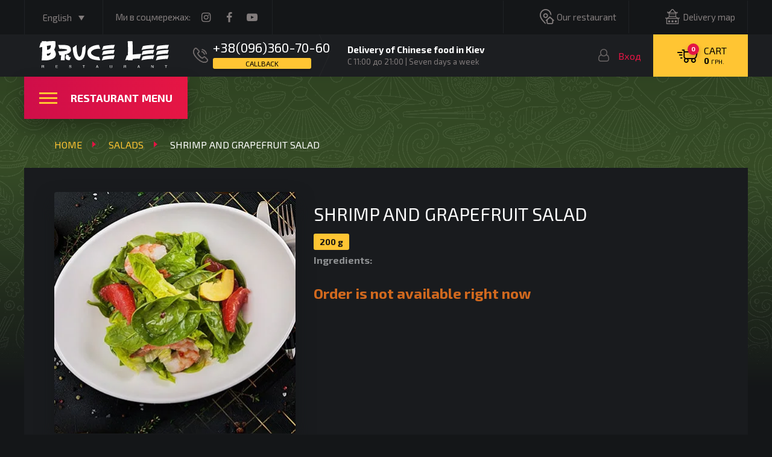

--- FILE ---
content_type: text/html; charset=UTF-8
request_url: https://brucelee.com.ua/en/product/shrimp-and-grapefruit-salad/
body_size: 28010
content:
<!doctype html>
	<html lang="en-US" prefix="og: https://ogp.me/ns#">
	<head><!--WPC_INSERT_CRITICAL--><!--WPC_INSERT_PRELOAD-->
		<meta charset="UTF-8">
		<meta name="viewport" content="width=device-width, initial-scale=1">
		<link rel="profile" href="https://gmpg.org/xfn/11">
		<link rel="dns-prefetch" href="https://optimizerwpc.b-cdn.net" /><link rel="preconnect" href="https://optimizerwpc.b-cdn.net"><link rel="preconnect" href="https://optimize-v2.b-cdn.net/"><link rel="dns-prefetch" href="//cdn.brucelee.com.ua" /><link rel="preconnect" href="https://cdn.brucelee.com.ua"><link rel="alternate" hreflang="en" href="https://brucelee.com.ua/en/product/shrimp-and-grapefruit-salad/" />
<link rel="alternate" hreflang="ru" href="https://brucelee.com.ua/product/salat-s-grejpfrutom-i-krevetkami/" />
<link rel="alternate" hreflang="uk" href="https://brucelee.com.ua/uk/product/salat-z-grejpfrutom-i-krevetkami/" />
<link rel="alternate" hreflang="x-default" href="https://brucelee.com.ua/product/salat-s-grejpfrutom-i-krevetkami/" />


<script type="text/placeholder" data-script-id="delayed-script-0"></script>


<title>Salad with grapefruit and shrimp - delivery in Kiev | BruceLee</title>
<meta name="description" content="Royal tiger shrimp with baby spinach and grapefruit, topped with world chili sauce ☯ Free shipping ➤ Order online"/>
<meta name="robots" content="follow, index, max-snippet:-1, max-video-preview:-1, max-image-preview:large"/>
<link rel="canonical" href="https://brucelee.com.ua/en/product/shrimp-and-grapefruit-salad/" />
<meta property="og:locale" content="en_US" />
<meta property="og:type" content="product" />
<meta property="og:title" content="Salad with grapefruit and shrimp - delivery in Kiev | BruceLee" />
<meta property="og:description" content="Royal tiger shrimp with baby spinach and grapefruit, topped with world chili sauce ☯ Free shipping ➤ Order online" />
<meta property="og:url" content="https://brucelee.com.ua/en/product/shrimp-and-grapefruit-salad/" />
<meta property="og:site_name" content="Bruce Lee -доставка китайской еды" />
<meta property="og:updated_time" content="2025-05-02T12:28:51+03:00" />
<meta property="og:image" content="https://brucelee.com.ua/wp-content/uploads/2025/03/salat-s-grejpfrutom-i-krevetkami.jpg" />
<meta property="og:image:secure_url" content="https://cdn.brucelee.com.ua/q:i/r:0/wp:1/w:1/u:https://brucelee.com.ua/wp-content/uploads/2025/03/salat-s-grejpfrutom-i-krevetkami.jpg" />
<meta property="og:image:width" content="399" />
<meta property="og:image:height" content="590" />
<meta property="og:image:alt" content="Grapefruit and shrimp salad" />
<meta property="og:image:type" content="image/jpeg" />
<meta property="product:price:amount" content="168" />
<meta property="product:price:currency" content="UAH" />
<meta name="twitter:card" content="summary_large_image" />
<meta name="twitter:title" content="Salad with grapefruit and shrimp - delivery in Kiev | BruceLee" />
<meta name="twitter:description" content="Royal tiger shrimp with baby spinach and grapefruit, topped with world chili sauce ☯ Free shipping ➤ Order online" />
<meta name="twitter:image" content="https://brucelee.com.ua/wp-content/uploads/2025/03/salat-s-grejpfrutom-i-krevetkami.jpg" />
<meta name="twitter:label1" content="Price" />
<meta name="twitter:data1" content="168&nbsp;грн." />
<meta name="twitter:label2" content="Availability" />
<meta name="twitter:data2" content="Out of stock" />
<script type="application/ld+json" class="rank-math-schema-pro">{"@context":"https://schema.org","@graph":[{"@type":"Organization","@id":"https://brucelee.com.ua/en/#organization/","name":"Bruce Lee","url":"https://brucelee.com.ua","logo":{"@type":"ImageObject","@id":"https://brucelee.com.ua/en/#logo/","url":"https://brucelee.com.ua/wp-content/uploads/2024/11/logo.svg","contentUrl":"https://brucelee.com.ua/wp-content/uploads/2024/11/logo.svg","caption":"Bruce Lee -\u0434\u043e\u0441\u0442\u0430\u0432\u043a\u0430 \u043a\u0438\u0442\u0430\u0439\u0441\u043a\u043e\u0439 \u0435\u0434\u044b","inLanguage":"en-US","width":"318","height":"67"},"description":"\u0414\u043e\u0441\u0442\u0430\u0432\u043a\u0430 \u043a\u0438\u0442\u0430\u0439\u0441\u043a\u043e\u0439 \u0435\u0434\u044b \u0432 \u041a\u0438\u0435\u0432\u0435","legalName":"Bruce Lee"},{"@type":"WebSite","@id":"https://brucelee.com.ua/en/#website/","url":"https://brucelee.com.ua/en/","name":"Bruce Lee -\u0434\u043e\u0441\u0442\u0430\u0432\u043a\u0430 \u043a\u0438\u0442\u0430\u0439\u0441\u043a\u043e\u0439 \u0435\u0434\u044b","alternateName":"\u041a\u0438\u0442\u0430\u0439\u0441\u043a\u0430\u044f \u0435\u0434\u0430 - Bruce Lee","publisher":{"@id":"https://brucelee.com.ua/en/#organization/"},"inLanguage":"en-US"},{"@type":"ImageObject","@id":"https://brucelee.com.ua/wp-content/uploads/2025/03/salat-s-grejpfrutom-i-krevetkami.jpg","url":"https://brucelee.com.ua/wp-content/uploads/2025/03/salat-s-grejpfrutom-i-krevetkami.jpg","width":"399","height":"590","caption":"Grapefruit and shrimp salad","inLanguage":"en-US"},{"@type":"BreadcrumbList","@id":"https://brucelee.com.ua/en/product/shrimp-and-grapefruit-salad/#breadcrumb","itemListElement":[{"@type":"ListItem","position":"1","item":{"@id":"https://brucelee.com.ua","name":"Home"}},{"@type":"ListItem","position":"2","item":{"@id":"https://brucelee.com.ua/en/product-category/salads/","name":"Salads"}},{"@type":"ListItem","position":"3","item":{"@id":"https://brucelee.com.ua/en/product/shrimp-and-grapefruit-salad/","name":"Shrimp and Grapefruit Salad"}}]},{"@type":"ItemPage","@id":"https://brucelee.com.ua/en/product/shrimp-and-grapefruit-salad/#webpage","url":"https://brucelee.com.ua/en/product/shrimp-and-grapefruit-salad/","name":"Salad with grapefruit and shrimp - delivery in Kiev | BruceLee","datePublished":"2025-03-12T23:20:58+02:00","dateModified":"2025-05-02T12:28:51+03:00","isPartOf":{"@id":"https://brucelee.com.ua/en/#website/"},"primaryImageOfPage":{"@id":"https://brucelee.com.ua/wp-content/uploads/2025/03/salat-s-grejpfrutom-i-krevetkami.jpg"},"inLanguage":"en-US","breadcrumb":{"@id":"https://brucelee.com.ua/en/product/shrimp-and-grapefruit-salad/#breadcrumb"}},{"@type":"Product","name":"Salad with grapefruit and shrimp - delivery in Kiev | BruceLee","description":"Royal tiger shrimp with baby spinach and grapefruit, topped with world chili sauce \u262f Free shipping \u27a4 Order online","category":"Salads","mainEntityOfPage":{"@id":"https://brucelee.com.ua/en/product/shrimp-and-grapefruit-salad/#webpage"},"weight":{"@type":"QuantitativeValue","unitCode":"GRM","value":"200"},"image":[{"@type":"ImageObject","url":"https://brucelee.com.ua/wp-content/uploads/2025/03/salat-s-grejpfrutom-i-krevetkami.jpg","height":"590","width":"399"}],"offers":{"@type":"Offer","price":"168","priceCurrency":"UAH","priceValidUntil":"2027-12-31","availability":"https://schema.org/OutOfStock","itemCondition":"NewCondition","url":"https://brucelee.com.ua/en/product/shrimp-and-grapefruit-salad/","seller":{"@type":"Organization","@id":"https://brucelee.com.ua/en/","name":"Bruce Lee -\u0434\u043e\u0441\u0442\u0430\u0432\u043a\u0430 \u043a\u0438\u0442\u0430\u0439\u0441\u043a\u043e\u0439 \u0435\u0434\u044b","url":"https://brucelee.com.ua/en/","logo":"https://brucelee.com.ua/wp-content/uploads/2024/11/logo.svg"}},"@id":"https://brucelee.com.ua/en/product/shrimp-and-grapefruit-salad/#richSnippet"}]}</script>


<link rel='dns-prefetch' href='//cdnjs.cloudflare.com' />
<link rel="alternate" type="application/rss+xml" title="Bruce Lee &raquo; Feed" href="https://brucelee.com.ua/en/feed/" />
<link rel="alternate" type="application/rss+xml" title="Bruce Lee &raquo; Comments Feed" href="https://brucelee.com.ua/en/comments/feed/" />
<link rel="alternate" type="application/rss+xml" title="Bruce Lee &raquo; Shrimp and Grapefruit Salad Comments Feed" href="https://brucelee.com.ua/en/product/shrimp-and-grapefruit-salad/feed/" />
<link rel="alternate" title="oEmbed (JSON)" type="application/json+oembed" href="https://brucelee.com.ua/en/wp-json/oembed/1.0/embed?url=https%3A%2F%2Fbrucelee.com.ua%2Fen%2Fproduct%2Fshrimp-and-grapefruit-salad%2F" />
<link rel="alternate" title="oEmbed (XML)" type="text/xml+oembed" href="https://brucelee.com.ua/en/wp-json/oembed/1.0/embed?url=https%3A%2F%2Fbrucelee.com.ua%2Fen%2Fproduct%2Fshrimp-and-grapefruit-salad%2F&#038;format=xml" />
<style id='wp-img-auto-sizes-contain-inline-css'>
img:is([sizes=auto i],[sizes^="auto," i]){contain-intrinsic-size:3000px 1500px}
/*# sourceURL=wp-img-auto-sizes-contain-inline-css */
</style>
<style id='wp-emoji-styles-inline-css'>

	img.wp-smiley, img.emoji {
		display: inline !important;
		border: none !important;
		box-shadow: none !important;
		height: 1em !important;
		width: 1em !important;
		margin: 0 0.07em !important;
		vertical-align: -0.1em !important;
		background: none !important;
		padding: 0 !important;
	}
/*# sourceURL=wp-emoji-styles-inline-css */
</style>
<link rel='stylesheet' id='wp-block-library-css' href='https://cdn.brucelee.com.ua/m:0/a:https://brucelee.com.ua/wp-includes/css/dist/block-library/style.min.css?icv=f2c0c1' media='all' />
<link rel='stylesheet' id='wc-blocks-style-css' href='https://cdn.brucelee.com.ua/m:0/a:https://brucelee.com.ua/wp-content/plugins/woocommerce/assets/client/blocks/wc-blocks.css?icv=f2c0c1' media='all' />
<style id='global-styles-inline-css'>
:root{--wp--preset--aspect-ratio--square: 1;--wp--preset--aspect-ratio--4-3: 4/3;--wp--preset--aspect-ratio--3-4: 3/4;--wp--preset--aspect-ratio--3-2: 3/2;--wp--preset--aspect-ratio--2-3: 2/3;--wp--preset--aspect-ratio--16-9: 16/9;--wp--preset--aspect-ratio--9-16: 9/16;--wp--preset--color--black: #000000;--wp--preset--color--cyan-bluish-gray: #abb8c3;--wp--preset--color--white: #ffffff;--wp--preset--color--pale-pink: #f78da7;--wp--preset--color--vivid-red: #cf2e2e;--wp--preset--color--luminous-vivid-orange: #ff6900;--wp--preset--color--luminous-vivid-amber: #fcb900;--wp--preset--color--light-green-cyan: #7bdcb5;--wp--preset--color--vivid-green-cyan: #00d084;--wp--preset--color--pale-cyan-blue: #8ed1fc;--wp--preset--color--vivid-cyan-blue: #0693e3;--wp--preset--color--vivid-purple: #9b51e0;--wp--preset--gradient--vivid-cyan-blue-to-vivid-purple: linear-gradient(135deg,rgb(6,147,227) 0%,rgb(155,81,224) 100%);--wp--preset--gradient--light-green-cyan-to-vivid-green-cyan: linear-gradient(135deg,rgb(122,220,180) 0%,rgb(0,208,130) 100%);--wp--preset--gradient--luminous-vivid-amber-to-luminous-vivid-orange: linear-gradient(135deg,rgb(252,185,0) 0%,rgb(255,105,0) 100%);--wp--preset--gradient--luminous-vivid-orange-to-vivid-red: linear-gradient(135deg,rgb(255,105,0) 0%,rgb(207,46,46) 100%);--wp--preset--gradient--very-light-gray-to-cyan-bluish-gray: linear-gradient(135deg,rgb(238,238,238) 0%,rgb(169,184,195) 100%);--wp--preset--gradient--cool-to-warm-spectrum: linear-gradient(135deg,rgb(74,234,220) 0%,rgb(151,120,209) 20%,rgb(207,42,186) 40%,rgb(238,44,130) 60%,rgb(251,105,98) 80%,rgb(254,248,76) 100%);--wp--preset--gradient--blush-light-purple: linear-gradient(135deg,rgb(255,206,236) 0%,rgb(152,150,240) 100%);--wp--preset--gradient--blush-bordeaux: linear-gradient(135deg,rgb(254,205,165) 0%,rgb(254,45,45) 50%,rgb(107,0,62) 100%);--wp--preset--gradient--luminous-dusk: linear-gradient(135deg,rgb(255,203,112) 0%,rgb(199,81,192) 50%,rgb(65,88,208) 100%);--wp--preset--gradient--pale-ocean: linear-gradient(135deg,rgb(255,245,203) 0%,rgb(182,227,212) 50%,rgb(51,167,181) 100%);--wp--preset--gradient--electric-grass: linear-gradient(135deg,rgb(202,248,128) 0%,rgb(113,206,126) 100%);--wp--preset--gradient--midnight: linear-gradient(135deg,rgb(2,3,129) 0%,rgb(40,116,252) 100%);--wp--preset--font-size--small: 13px;--wp--preset--font-size--medium: 20px;--wp--preset--font-size--large: 36px;--wp--preset--font-size--x-large: 42px;--wp--preset--font-family--inter: "Inter", sans-serif;--wp--preset--font-family--cardo: Cardo;--wp--preset--spacing--20: 0.44rem;--wp--preset--spacing--30: 0.67rem;--wp--preset--spacing--40: 1rem;--wp--preset--spacing--50: 1.5rem;--wp--preset--spacing--60: 2.25rem;--wp--preset--spacing--70: 3.38rem;--wp--preset--spacing--80: 5.06rem;--wp--preset--shadow--natural: 6px 6px 9px rgba(0, 0, 0, 0.2);--wp--preset--shadow--deep: 12px 12px 50px rgba(0, 0, 0, 0.4);--wp--preset--shadow--sharp: 6px 6px 0px rgba(0, 0, 0, 0.2);--wp--preset--shadow--outlined: 6px 6px 0px -3px rgb(255, 255, 255), 6px 6px rgb(0, 0, 0);--wp--preset--shadow--crisp: 6px 6px 0px rgb(0, 0, 0);}:where(.is-layout-flex){gap: 0.5em;}:where(.is-layout-grid){gap: 0.5em;}body .is-layout-flex{display: flex;}.is-layout-flex{flex-wrap: wrap;align-items: center;}.is-layout-flex > :is(*, div){margin: 0;}body .is-layout-grid{display: grid;}.is-layout-grid > :is(*, div){margin: 0;}:where(.wp-block-columns.is-layout-flex){gap: 2em;}:where(.wp-block-columns.is-layout-grid){gap: 2em;}:where(.wp-block-post-template.is-layout-flex){gap: 1.25em;}:where(.wp-block-post-template.is-layout-grid){gap: 1.25em;}.has-black-color{color: var(--wp--preset--color--black) !important;}.has-cyan-bluish-gray-color{color: var(--wp--preset--color--cyan-bluish-gray) !important;}.has-white-color{color: var(--wp--preset--color--white) !important;}.has-pale-pink-color{color: var(--wp--preset--color--pale-pink) !important;}.has-vivid-red-color{color: var(--wp--preset--color--vivid-red) !important;}.has-luminous-vivid-orange-color{color: var(--wp--preset--color--luminous-vivid-orange) !important;}.has-luminous-vivid-amber-color{color: var(--wp--preset--color--luminous-vivid-amber) !important;}.has-light-green-cyan-color{color: var(--wp--preset--color--light-green-cyan) !important;}.has-vivid-green-cyan-color{color: var(--wp--preset--color--vivid-green-cyan) !important;}.has-pale-cyan-blue-color{color: var(--wp--preset--color--pale-cyan-blue) !important;}.has-vivid-cyan-blue-color{color: var(--wp--preset--color--vivid-cyan-blue) !important;}.has-vivid-purple-color{color: var(--wp--preset--color--vivid-purple) !important;}.has-black-background-color{background-color: var(--wp--preset--color--black) !important;}.has-cyan-bluish-gray-background-color{background-color: var(--wp--preset--color--cyan-bluish-gray) !important;}.has-white-background-color{background-color: var(--wp--preset--color--white) !important;}.has-pale-pink-background-color{background-color: var(--wp--preset--color--pale-pink) !important;}.has-vivid-red-background-color{background-color: var(--wp--preset--color--vivid-red) !important;}.has-luminous-vivid-orange-background-color{background-color: var(--wp--preset--color--luminous-vivid-orange) !important;}.has-luminous-vivid-amber-background-color{background-color: var(--wp--preset--color--luminous-vivid-amber) !important;}.has-light-green-cyan-background-color{background-color: var(--wp--preset--color--light-green-cyan) !important;}.has-vivid-green-cyan-background-color{background-color: var(--wp--preset--color--vivid-green-cyan) !important;}.has-pale-cyan-blue-background-color{background-color: var(--wp--preset--color--pale-cyan-blue) !important;}.has-vivid-cyan-blue-background-color{background-color: var(--wp--preset--color--vivid-cyan-blue) !important;}.has-vivid-purple-background-color{background-color: var(--wp--preset--color--vivid-purple) !important;}.has-black-border-color{border-color: var(--wp--preset--color--black) !important;}.has-cyan-bluish-gray-border-color{border-color: var(--wp--preset--color--cyan-bluish-gray) !important;}.has-white-border-color{border-color: var(--wp--preset--color--white) !important;}.has-pale-pink-border-color{border-color: var(--wp--preset--color--pale-pink) !important;}.has-vivid-red-border-color{border-color: var(--wp--preset--color--vivid-red) !important;}.has-luminous-vivid-orange-border-color{border-color: var(--wp--preset--color--luminous-vivid-orange) !important;}.has-luminous-vivid-amber-border-color{border-color: var(--wp--preset--color--luminous-vivid-amber) !important;}.has-light-green-cyan-border-color{border-color: var(--wp--preset--color--light-green-cyan) !important;}.has-vivid-green-cyan-border-color{border-color: var(--wp--preset--color--vivid-green-cyan) !important;}.has-pale-cyan-blue-border-color{border-color: var(--wp--preset--color--pale-cyan-blue) !important;}.has-vivid-cyan-blue-border-color{border-color: var(--wp--preset--color--vivid-cyan-blue) !important;}.has-vivid-purple-border-color{border-color: var(--wp--preset--color--vivid-purple) !important;}.has-vivid-cyan-blue-to-vivid-purple-gradient-background{background: var(--wp--preset--gradient--vivid-cyan-blue-to-vivid-purple) !important;}.has-light-green-cyan-to-vivid-green-cyan-gradient-background{background: var(--wp--preset--gradient--light-green-cyan-to-vivid-green-cyan) !important;}.has-luminous-vivid-amber-to-luminous-vivid-orange-gradient-background{background: var(--wp--preset--gradient--luminous-vivid-amber-to-luminous-vivid-orange) !important;}.has-luminous-vivid-orange-to-vivid-red-gradient-background{background: var(--wp--preset--gradient--luminous-vivid-orange-to-vivid-red) !important;}.has-very-light-gray-to-cyan-bluish-gray-gradient-background{background: var(--wp--preset--gradient--very-light-gray-to-cyan-bluish-gray) !important;}.has-cool-to-warm-spectrum-gradient-background{background: var(--wp--preset--gradient--cool-to-warm-spectrum) !important;}.has-blush-light-purple-gradient-background{background: var(--wp--preset--gradient--blush-light-purple) !important;}.has-blush-bordeaux-gradient-background{background: var(--wp--preset--gradient--blush-bordeaux) !important;}.has-luminous-dusk-gradient-background{background: var(--wp--preset--gradient--luminous-dusk) !important;}.has-pale-ocean-gradient-background{background: var(--wp--preset--gradient--pale-ocean) !important;}.has-electric-grass-gradient-background{background: var(--wp--preset--gradient--electric-grass) !important;}.has-midnight-gradient-background{background: var(--wp--preset--gradient--midnight) !important;}.has-small-font-size{font-size: var(--wp--preset--font-size--small) !important;}.has-medium-font-size{font-size: var(--wp--preset--font-size--medium) !important;}.has-large-font-size{font-size: var(--wp--preset--font-size--large) !important;}.has-x-large-font-size{font-size: var(--wp--preset--font-size--x-large) !important;}
/*# sourceURL=global-styles-inline-css */
</style>

<style id='classic-theme-styles-inline-css'>
/*! This file is auto-generated */
.wp-block-button__link{color:#fff;background-color:#32373c;border-radius:9999px;box-shadow:none;text-decoration:none;padding:calc(.667em + 2px) calc(1.333em + 2px);font-size:1.125em}.wp-block-file__button{background:#32373c;color:#fff;text-decoration:none}
/*# sourceURL=/wp-includes/css/classic-themes.min.css */
</style>
<link rel='stylesheet' id='photoswipe-css' href='https://cdn.brucelee.com.ua/m:0/a:https://brucelee.com.ua/wp-content/plugins/woocommerce/assets/css/photoswipe/photoswipe.min.css?icv=f2c0c1' media='all' />
<link rel='stylesheet' id='photoswipe-default-skin-css' href='https://cdn.brucelee.com.ua/m:0/a:https://brucelee.com.ua/wp-content/plugins/woocommerce/assets/css/photoswipe/default-skin/default-skin.min.css?icv=f2c0c1' media='all' />
<style id='woocommerce-inline-inline-css'>
.woocommerce form .form-row .required { visibility: visible; }
/*# sourceURL=woocommerce-inline-inline-css */
</style>
<link rel='stylesheet' id='wpml-legacy-dropdown-click-0-css' href='https://cdn.brucelee.com.ua/m:0/a:https://brucelee.com.ua/wp-content/plugins/sitepress-multilingual-cms/templates/language-switchers/legacy-dropdown-click/style.min.css?icv=f2c0c1' media='all' />
<link rel='stylesheet' id='wpml-menu-item-0-css' href='https://cdn.brucelee.com.ua/m:0/a:https://brucelee.com.ua/wp-content/plugins/sitepress-multilingual-cms/templates/language-switchers/menu-item/style.min.css?icv=f2c0c1' media='all' />
<link rel='stylesheet' id='cms-navigation-style-base-css' href='https://cdn.brucelee.com.ua/m:0/a:https://brucelee.com.ua/wp-content/plugins/wpml-cms-nav/res/css/cms-navigation-base.css?icv=f2c0c1' media='screen' />
<link rel='stylesheet' id='cms-navigation-style-css' href='https://cdn.brucelee.com.ua/m:0/a:https://brucelee.com.ua/wp-content/plugins/wpml-cms-nav/res/css/cms-navigation.css?icv=f2c0c1' media='screen' />
<link rel='stylesheet' id='brands-styles-css' href='https://cdn.brucelee.com.ua/m:0/a:https://brucelee.com.ua/wp-content/plugins/woocommerce/assets/css/brands.css?icv=f2c0c1' media='all' />
<link rel='stylesheet' id='brucelee-style-css' href='https://cdn.brucelee.com.ua/m:0/a:https://brucelee.com.ua/wp-content/themes/brucelee/style.css?icv=f2c0c1' media='all' />
<link rel='stylesheet' id='brucelee-slider-style-css' href='https://cdnjs.cloudflare.com/ajax/libs/OwlCarousel2/2.3.4/assets/owl.carousel.min.css' media='all' />
<link rel='stylesheet' id='brucelee-slider-theme-style-css' href='https://cdnjs.cloudflare.com/ajax/libs/OwlCarousel2/2.3.4/assets/owl.theme.default.min.css' media='all' />
<link rel='preload' href='https://cdn.brucelee.com.ua/m:0/a:https://brucelee.com.ua/wp-content/themes/brucelee/css/font-awesome.min.css?icv=f2c0c1' as='style' media='all' onload="this.onload=null;this.rel='stylesheet'" />
<link rel='stylesheet' id='brucelee-style-main-css' href='https://cdn.brucelee.com.ua/m:0/a:https://brucelee.com.ua/wp-content/themes/brucelee/css/main.css?icv=f2c0c1' media='all' />
<link rel='stylesheet' id='brucelee-custon-styles-css' href='https://cdn.brucelee.com.ua/m:0/a:https://brucelee.com.ua/wp-content/themes/brucelee/css/custom-styles.css?icv=f2c0c1' media='all' />
<link rel='stylesheet' id='brucelee-woocommerce-style-css' href='https://cdn.brucelee.com.ua/m:0/a:https://brucelee.com.ua/wp-content/themes/brucelee/woocommerce.css?icv=f2c0c1' media='all' />
<style id='brucelee-woocommerce-style-inline-css'>
@font-face {
			font-family: "star";
			src: url("https://cdn.brucelee.com.ua/m:0/a:https://brucelee.com.ua/wp-content/plugins/woocommerce/assets/fonts/star.eot");
			src: url("https://cdn.brucelee.com.ua/m:0/a:https://brucelee.com.ua/wp-content/plugins/woocommerce/assets/fonts/star.eot") format("embedded-opentype"),
				url("https://cdn.brucelee.com.ua/m:0/a:https://brucelee.com.ua/wp-content/plugins/woocommerce/assets/fonts/star.woff") format("woff"),
				url("https://cdn.brucelee.com.ua/m:0/a:https://brucelee.com.ua/wp-content/plugins/woocommerce/assets/fonts/star.ttf") format("truetype"),
				url("https://cdn.brucelee.com.ua/m:0/a:https://brucelee.com.ua/wp-content/plugins/woocommerce/assets/fonts/star.svg#star") format("svg");
			font-weight: normal;
			font-style: normal;
		}
/*# sourceURL=brucelee-woocommerce-style-inline-css */
</style>
<link rel='stylesheet' id='monopay-style-css' href='https://cdn.brucelee.com.ua/m:0/a:https://brucelee.com.ua/wp-content/plugins/mrkv-monobank-extended/assets/css/monopay-style.css?icv=f2c0c1' media='all' />
<script type="text/javascript">var n489D_vars={"triggerDomEvent":"true", "delayOn":"false", "triggerElementor":"true", "linkPreload":"false", "excludeLink":["add-to-cart"]};</script><script type="text/placeholder" data-script-id="delayed-script-1"></script><style type="text/css">.wpc-bgLazy,.wpc-bgLazy>*{background-image:none!important;}</style><script type="text/placeholder" data-script-id="delayed-script-2"></script>
<script type="text/placeholder" data-script-id="delayed-script-3"></script>
<script type="text/placeholder" data-script-id="delayed-script-4"></script>
<script type="text/placeholder" data-script-id="delayed-script-5"></script>
<script type="text/placeholder" data-script-id="delayed-script-6"></script>
<script type="text/placeholder" data-script-id="delayed-script-7"></script>
<script type="text/placeholder" data-script-id="delayed-script-8"></script>
<script type="text/placeholder" data-script-id="delayed-script-9"></script>
<script type="text/placeholder" data-script-id="delayed-script-10"></script>
<script type="text/placeholder" data-script-id="delayed-script-11"></script>
<script type="text/placeholder" data-script-id="delayed-script-12"></script>
<script type="text/placeholder" data-script-id="delayed-script-13"></script>
<script type="text/placeholder" data-script-id="delayed-script-14"></script>
<script type="text/placeholder" data-script-id="delayed-script-15"></script>
<script type="text/placeholder" data-script-id="delayed-script-16"></script>
<script type="text/placeholder" data-script-id="delayed-script-17"></script>
<script type="text/placeholder" data-script-id="delayed-script-18"></script>
<script type="text/placeholder" data-script-id="delayed-script-19"></script>
<script type="text/placeholder" data-script-id="delayed-script-20"></script>
<script type="text/placeholder" data-script-id="delayed-script-21"></script>
<link rel="https://api.w.org/" href="https://brucelee.com.ua/en/wp-json/" /><link rel="alternate" title="JSON" type="application/json" href="https://brucelee.com.ua/en/wp-json/wp/v2/product/1861" /><link rel="EditURI" type="application/rsd+xml" title="RSD" href="https://brucelee.com.ua/xmlrpc.php?rsd" />
<meta name="generator" content="WordPress 6.9" />
<link rel='shortlink' href='https://brucelee.com.ua/en/?p=1861' />
<meta name="generator" content="WPML ver:4.7.4 stt:1,45,54;" />



<script type="text/placeholder" data-script-id="delayed-script-22"></script>
<script type="text/placeholder" data-script-id="delayed-script-23"></script>
<script type="text/placeholder" data-script-id="delayed-script-24"></script>
	<noscript><style>.woocommerce-product-gallery{ opacity: 1 !important; }</style></noscript>
	<style class='wp-fonts-local'>
@font-face{font-family:Inter;font-style:normal;font-weight:300 900;font-display:fallback;src:url('https://cdn.brucelee.com.ua/m:0/a:https://brucelee.com.ua/wp-content/plugins/woocommerce/assets/fonts/Inter-VariableFont_slnt,wght.woff2') format('woff2');font-stretch:normal;}
@font-face{font-family:Cardo;font-style:normal;font-weight:400;font-display:fallback;src:url('https://cdn.brucelee.com.ua/m:0/a:https://brucelee.com.ua/wp-content/plugins/woocommerce/assets/fonts/cardo_normal_400.woff2') format('woff2');}
</style>
<link rel="icon" href="https://cdn.brucelee.com.ua/q:i/r:0/wp:1/w:1/u:https://brucelee.com.ua/wp-content/uploads/2024/11/apple-touch-icon-100x100.png" sizes="32x32" />
<link rel="icon" href="https://cdn.brucelee.com.ua/q:i/r:0/wp:1/w:1/u:https://brucelee.com.ua/wp-content/uploads/2024/11/apple-touch-icon.png" sizes="192x192" />
<link rel="apple-touch-icon" href="https://cdn.brucelee.com.ua/q:i/r:0/wp:1/w:1/u:https://brucelee.com.ua/wp-content/uploads/2024/11/apple-touch-icon.png" />
<meta name="msapplication-TileImage" content="https://cdn.brucelee.com.ua/q:i/r:0/wp:1/w:1/u:https://brucelee.com.ua/wp-content/uploads/2024/11/apple-touch-icon.png" />
		<style id="wp-custom-css">
			.related_posts_slider_wrap .owl-item {
    padding: 0px 5px;
}

section.related_posts_slider_wrap.text_content {
    margin-top: 20px;
}		</style>
			</head>

	<body class="wp-singular product-template-default single single-product postid-1861 wp-custom-logo wp-theme-brucelee theme-brucelee woocommerce woocommerce-page woocommerce-no-js woocommerce-active">
		


				<noscript><iframe data-wpc-src="https://www.googletagmanager.com/ns.html?id=GTM-TXRV8QZT" height="0" width="0" style="display:none;visibility:hidden" aria-hidden="true" class="wpc-iframe-delay"></iframe></noscript>

		<div class="head" data-amoun="">
			<div class="box">
				<div class="links">
					<div class="lang">
						
<div class="wpml-ls-statics-shortcode_actions wpml-ls wpml-ls-legacy-dropdown-click js-wpml-ls-legacy-dropdown-click">
	<ul>

		<li class="wpml-ls-slot-shortcode_actions wpml-ls-item wpml-ls-item-en wpml-ls-current-language wpml-ls-first-item wpml-ls-item-legacy-dropdown-click">

			<a href="#" class="js-wpml-ls-item-toggle wpml-ls-item-toggle">
                <span class="wpml-ls-native">English</span></a>

			<ul class="js-wpml-ls-sub-menu wpml-ls-sub-menu">
				
					<li class="wpml-ls-slot-shortcode_actions wpml-ls-item wpml-ls-item-ru">
						<a href="https://brucelee.com.ua/product/salat-s-grejpfrutom-i-krevetkami/" class="wpml-ls-link">
                            <span class="wpml-ls-native" lang="ru">Русский</span></a>
					</li>

				
					<li class="wpml-ls-slot-shortcode_actions wpml-ls-item wpml-ls-item-uk wpml-ls-last-item">
						<a href="https://brucelee.com.ua/uk/product/salat-z-grejpfrutom-i-krevetkami/" class="wpml-ls-link">
                            <span class="wpml-ls-native" lang="uk">Українська</span></a>
					</li>

							</ul>

		</li>

	</ul>
</div>
			
					</div>

					<div class='soc'>
                    <p>Ми в соцмережах:</p>
                    <ul><li><a href='https://www.instagram.com/brucelee.rest' data-icon='<i class="i-insta"></i>' class='netw-item' target='_blank'><i class="i-insta"></i></a></li><li><a href='https://www.facebook.com/food.BruceLee/?ref=ts' data-icon='<i class="i-fb"></i>' class='netw-item' target='_blank'><i class="i-fb"></i></a></li><li><a href='https://www.youtube.com/user/bruceleerest' data-icon='<i class="i-yt"></i>' class='netw-item' target='_blank'><i class="i-yt"></i></a></li></ul>
                </div>				</div>

				<div class="pages">
					<a href='https://brucelee.com.ua/en/our-restaurant/' class='top-menu-item '>
                                <i class="i-del"></i>
                                Our restaurant
                            </a><a href='https://brucelee.com.ua/en/delivery-map/' class='top-menu-item '>
                                <i class="i-rest"></i>
                                Delivery map
                            </a>				</div>
			</div>
		</div>

		<header >
			<div class="box">
				<div class="info">
					<a href="https://brucelee.com.ua/en/" class="logo">
    <img src="https://cdn.brucelee.com.ua/q:i/r:0/wp:1/w:1/u:https://brucelee.com.ua/wp-content/uploads/2024/11/logo.svg" alt="Bruce Lee" class="wps-ic-live-cdn wps-ic-logo wpc-excluded-adaptive  wpc-excluded-adaptive wpc-lazy-skipped3" wpc-data="excluded-adaptive" fetchpriority="high" alt="Bruce Lee" />
    <p>Delivery of Chinese food in Kiev</p>
</a>
											<div class="data">
							<div class="back_call i-tel">
								<a href="tel:+380963607060" class="tel" title="Call the phone">
									+38(096)360-70-60								</a>


								<a href="tel:+380963607060" class="back_call_btn" data-fancybox title="Request a call back">
									Callback								</a>
							</div>
												<div class="hours">
							<strong>Delivery of Chinese food in Kiev</strong>
							<p>
								С 11:00 до 21:00 | Seven days a week							</p>
						</div>
					</div>
				</div>

				<div class="user_data">
										<a href="#" class="i-user login lrm-login">
						Вход					</a>
										
					<div class="cart">
						<a href="https://brucelee.com.ua/en/cart/" class="cart_link">
							<span class="image i-cart">
								<span class="count">
									0								</span>
							</span>

							<span class="txt">
								Cart								
								<span class="txt_sum">
									<strong>
										<span class="woocommerce-Price-amount amount"><bdi>0&nbsp;<span class="woocommerce-Price-currencySymbol">грн.</span></bdi></span>									</strong>
								</span>
							</span>
						</a>

												<div class="dropdown">
															<ul class='cart_items'>
																	</ul>
							<p class="woocommerce-mini-cart__empty-message ">
								Minimum order amount 600 UAH. Amount of your order 0 UAH Please select 							</p>

							<p class="btns-wrap">
								<button class="go_to_card" data-url="https://brucelee.com.ua/en/cart/">
									Add to cart								</button>
							</p>
						</div>
					</div>
				</div>

				
			    <div class="catalog_menu">
    <button class="toggle">
        <span></span>
        Restaurant<i> menu</i>    </button>

    <div class="menu">
        <div class="hours">
            <strong>
                Delivery of Chinese food in Kiev            </strong>

            <p>
                С 11:00 до 21:00 | Seven days a week            </p>
        </div>

        <div class="nav" data-simplebar data-simplebar-auto-hide="false">
            <ul>
                <li><a href='https://brucelee.com.ua/en/product-category/salads/' class='top-menu-item '>
                                <span class='icon'>
                                <svg version="1.0" xmlns="http://www.w3.org/2000/svg" xmlns:xlink="http://www.w3.org/1999/xlink" x="0px" y="0px" viewBox="0 0 512 512" style="enable-background:new 0 0 512 512;" xml:space="preserve">
												<g>
													<path class="cat_ico" d="M22,166.8l31.8,31.8l23.5-23.5l15.9,26.5l69.6-69.6l-26.5-15.9l23.5-23.5L128,60.8
														C98.8,31.5,51.2,31.5,22,60.8S-7.3,137.6,22,166.8 M43.2,82c17.5-17.5,46.1-17.5,63.6,0l10.6,10.6l-29.5,29.5l26.5,15.9l-15.3,15.3
														l-15.9-26.5l-29.5,29.5l-10.6-10.6C25.6,128.1,25.6,99.5,43.2,82"></path>
													<path class="cat_ico" d="M220.5,22c-29.2,29.2-29.2,76.8,0,106.1l10.6,10.6L337.2,32.6L326.6,22C297.4-7.3,249.8-7.3,220.5,22
														 M293,34.4l-60,60c-7.8-16.4-5.3-37.1,8.8-51.2C255.9,29.1,276.6,26.5,293,34.4"></path>
													<rect x="120" class="cat_ico" width="30" height="30"></rect>
													<rect x="150" y="180" class="cat_ico" width="30" height="30"></rect>
													<path class="cat_ico" d="M481,225c0-36.7-26.4-67.3-61.3-73.7C413.3,116.4,382.7,90,346,90s-67.3,26.4-73.7,61.3
														c-34.8,6.5-61.3,37.1-61.3,73.7c0,5.1,0.5,10.1,1.5,15H0v15c0,79.7,45.4,154,115.6,189.1l4.4,2.2V512h271v-65.7l4.4-2.2
														C466.2,408.7,512,334.4,512,255v-15h-32.5C480.5,235.1,481,230.1,481,225 M286,180h15v-15c0-24.8,20.2-45,45-45
														c24.8,0,45,20.2,45,45v15h15c24.8,0,45,20.2,45,45c0,5.1-0.9,10.2-2.6,15H391l24-18l-18-24l-36,27v-60h-30v60l-36-27l-18,24l24,18
														h-57.4c-1.7-4.8-2.6-9.9-2.6-15C241,200.2,261.2,180,286,180 M361,482H150v-30h211V482z M372.5,422H138.5
														c-3.8-2.7-61.4-23.1-92.4-92h419.4C434.4,398.4,376.3,419.2,372.5,422 M481.4,270c-0.9,10.2-2.6,20.2-5.1,30H35.7
														c-2.5-9.8-4.2-19.8-5.1-30H481.4z"></path>
													<path class="cat_ico" d="M421,75c0,24.8,20.2,45,45,45c24.8,0,45-20.2,45-45c0-24.8-20.2-45-45-45C441.2,30,421,50.2,421,75 M466,60
														c8.3,0,15,6.7,15,15c0,8.3-6.7,15-15,15c-8.3,0-15-6.7-15-15C451,66.7,457.7,60,466,60"></path>
												</g>
											</svg>
                                </span>
                                Salads
                            </a></li><li><a href='https://brucelee.com.ua/en/product-category/snacks/' class='top-menu-item '>
                                <span class='icon'>
                                <svg version="1.0" xmlns="http://www.w3.org/2000/svg" xmlns:xlink="http://www.w3.org/1999/xlink" x="0px" y="0px" viewBox="0 0 512 450" style="enable-background:new 0 0 512 450;" xml:space="preserve">
												<g>
													<path class="cat_ico" d="M286,360c8.3,0,15,6.7,15,15s-6.7,15-15,15c-8.3,0-15-6.7-15-15S277.7,360,286,360"></path>
													<path class="cat_ico" d="M76,270c8.3,0,15,6.7,15,15s-6.7,15-15,15s-15-6.7-15-15S67.7,270,76,270"></path>
													<path class="cat_ico" d="M181,270c-33.1,0-60,26.9-60,60s26.9,60,60,60s60-26.9,60-60S214.1,270,181,270 M181,360
														c-16.5,0-30-13.5-30-30s13.5-30,30-30s30,13.5,30,30S197.5,360,181,360"></path>
													<path class="cat_ico" d="M346,270c-24.8,0-45,20.2-45,45s20.2,45,45,45c24.8,0,45-20.2,45-45S370.8,270,346,270 M346,330
														c-8.3,0-15-6.7-15-15s6.7-15,15-15c8.3,0,15,6.7,15,15S354.3,330,346,330"></path>
													<path class="cat_ico" d="M181,90c-33.6,0-60,19.8-60,45c0,25.2,26.4,45,60,45s60-19.8,60-45C241,109.8,214.6,90,181,90 M181,150
														c-18.3,0-30-8.9-30-15c0-6.1,11.7-15,30-15s30,8.9,30,15C211,141.1,199.3,150,181,150"></path>
													<path class="cat_ico" d="M482,300c3.4,0,6.8,0.6,10,1.7c4.6,1.6,9.7,0.9,13.7-1.9c4-2.8,6.3-7.4,6.3-12.2V225c0-5.1-2.8-10-7-12.7
														l-123.5-78c-7.8-4.9-18.2-1.7-21.8,6.9c-2.4,5.3-7.8,8.8-13.7,8.8c-8.3,0-15-6.7-15-15c0-3.6,1.3-7.2,3.7-9.9
														c6.1-6.9,4.5-17.6-3.2-22.6L174.1,2.3c-4.4-2.8-10.1-3.1-14.8-0.8C80.7,40.9,21.7,114.8,4,203.6c-2.5,13.3-4,18.2-4,21.5V435
														c0,8.3,6.7,15,15,15h61c8.3,0,15-6.7,15-15c0-8.3,6.7-15,15-15s15,6.7,15,15c0,8.3,6.7,15,15,15h361c8.3,0,15-6.7,15-15v-62.6
														c0-4.9-2.4-9.4-6.3-12.2c-4-2.8-9.1-3.5-13.7-1.9c-3.2,1.1-6.6,1.7-10,1.7c-16.5,0-30-13.5-30-30S465.5,300,482,300 M33.4,209.5
														c15-74.8,64-140.5,131.8-177.2l138.2,88c-1.6,4.7-2.5,9.7-2.5,14.7c0,24.8,20.2,45,45,45c11.9,0,23.1-4.7,31.4-12.8l67.7,42.8H33.3
														L33.4,209.5z M482,390v30H148.4c-6.2-17.5-22.9-30-42.4-30s-36.2,12.5-42.4,30H30V240h452v30c-33.1,0-60,26.9-60,60
														S448.9,390,482,390"></path>
												</g>
											</svg>
                                </span>
                                Snacks
                            </a></li><li><a href='https://brucelee.com.ua/en/product-category/soups/' class='top-menu-item '>
                                <span class='icon'>
                                <svg version="1.0" xmlns="http://www.w3.org/2000/svg" xmlns:xlink="http://www.w3.org/1999/xlink" x="0px" y="0px" viewBox="0 0 512 512" style="enable-background:new 0 0 512 512;" xml:space="preserve">
												<g>
													<g>
														<path class="cat_ico" d="M497,242h-53.6l60.5-79.3l0.6-0.8c13.8-20.7,8.2-48.6-12.5-62.4c-20.6-13.8-48.3-8.3-62.2,12.1L333.4,242H15
															c-8.3,0-15,6.7-15,15v22.9c0,82.2,57.9,151,135,168v19c0,24.8,20.2,45,45,45h152c24.8,0,45-20.2,45-45v-19
															c77.1-17,135-86.2,135-168V257C512,248.7,505.3,242,497,242z M454.1,129.3l0.4-0.6c4.5-6.8,13.8-8.8,20.8-4.2
															c6.8,4.5,8.7,13.6,4.4,20.5l-74.1,97h-34.9L454.1,129.3z M347,467c0,8.3-6.7,15-15,15H180c-8.3,0-15-6.7-15-15v-15.2
															c2.4,0.1,4.7,0.2,7.1,0.2h167.8c2.4,0,4.7-0.1,7.1-0.2V467z M339.9,422H172.1c-60,0-111.4-37.4-132.2-90.1h432.2
															C451.3,384.5,399.9,422,339.9,422z M482,279.9c0,7.5-0.6,14.9-1.7,22.1H31.7c-1.1-7.2-1.7-14.6-1.7-22.1V272h452L482,279.9
															L482,279.9z"></path>
													</g>
												</g>
												<g>
													<g>
														<path class="cat_ico" d="M160.1,124.5c14.2-9.5,22.7-25.9,22.7-44s-8.5-34.5-22.7-44c-6.9-4.6-16.2-2.7-20.8,4.2c-4.6,6.9-2.7,16.2,4.2,20.8
															c5.9,3.9,9.4,11,9.4,19s-3.5,15.1-9.4,19c-14.2,9.5-22.7,25.4-22.7,42.5s8.5,33,22.7,42.5c6.9,4.6,16.2,2.7,20.8-4.2
															c4.6-6.9,2.7-16.2-4.2-20.8c-6-4-9.4-10.4-9.4-17.5S154.1,128.5,160.1,124.5z"></path>
													</g>
												</g>
												<g>
													<g>
														<path class="cat_ico" d="M235.1,94.5c14.2-9.5,22.7-25.9,22.7-44s-8.5-34.5-22.7-44c-6.9-4.6-16.2-2.7-20.8,4.2c-4.6,6.9-2.7,16.2,4.2,20.8
															c5.9,3.9,9.4,11,9.4,19s-3.5,15.1-9.4,19c-14.2,9.5-22.7,25.4-22.7,42.5s8.5,33,22.7,42.5c6.9,4.6,16.2,2.7,20.8-4.2
															c4.6-6.9,2.7-16.2-4.2-20.8c-6-4-9.4-10.4-9.4-17.5C225.7,104.9,229.1,98.5,235.1,94.5z"></path>
													</g>
												</g>
												<g>
													<g>
														<path class="cat_ico" d="M311.1,124.5c14.2-9.5,22.7-25.9,22.7-44s-8.5-34.5-22.7-44c-6.9-4.6-16.2-2.7-20.8,4.2c-4.6,6.9-2.7,16.2,4.2,20.8
															c5.9,3.9,9.4,11,9.4,19s-3.5,15.1-9.4,19c-14.2,9.5-22.7,25.4-22.7,42.5s8.5,33,22.7,42.5c6.9,4.6,16.2,2.7,20.8-4.2
															c4.6-6.9,2.7-16.2-4.2-20.8c-6-4-9.4-10.4-9.4-17.5C301.7,134.9,305.1,128.5,311.1,124.5z"></path>
													</g>
												</g>
											</svg>
                                </span>
                                Soups
                            </a></li><li><a href='https://brucelee.com.ua/en/product-category/fowl/' class='top-menu-item '>
                                <span class='icon'>
                                <svg version="1.0" xmlns="http://www.w3.org/2000/svg" xmlns:xlink="http://www.w3.org/1999/xlink" x="0px" y="0px" viewBox="0 0 449.9 512" style="enable-background:new 0 0 449.9 512;" xml:space="preserve">
												<g>
													<path class="cat_ico" d="M439.7,195.6c-1.2-4.4-4.2-8.1-8.3-10c-4.1-2-8.9-2-13-0.1c-59.3,27.1-115.9,29.2-152.9,26.1
														c-34.5-2.9-62.4-11.2-79.2-19.8c8.5-12.7,13.1-27.7,13.1-43.1c0-9.1-1.6-17.8-4.5-25.9c10.1-9.5,16.4-23,16.4-38
														c0-24.7-17.2-45.4-40.2-50.9c-7.5-20-26.8-33.9-49-33.9c-22.2,0-41.5,13.9-49,33.9c-23,5.5-40.2,26.2-40.2,50.9
														c0,14.1,5.6,26.9,14.7,36.3c-13.4,6-33.2,19.5-46.3,49.1c-2.2,5-1.7,10.7,1.4,15.1c3.1,4.4,8.3,6.9,13.7,6.6
														c0.2,0,18.4-0.9,32.3,8.3c-6.1,17.2-17.2,51-17.2,69.9c0,102.1,83.1,185.2,185.2,185.2c7.5,0,14.9-0.2,22.2-0.7l-9.1,26.5h-27.1
														c-8.5,0-15.5,6.9-15.5,15.5S194,512,202.6,512h76.3c8.5,0,15.5-6.9,15.5-15.5s-6.9-15.5-15.5-15.5h-16.4l10.5-30.4
														c47.4-8.2,87.7-27.2,118.3-56.2c37.9-35.8,58.7-84.9,58.7-138.1C449.9,235,440.7,199.6,439.7,195.6 M216.7,424.4
														c-74.5,0-136.8-53.1-151.1-123.4c1,0.6,1.9,1.2,2.8,1.7c6.7,3.8,14.1,5.7,21.5,5.7c8,0,16.1-2.2,23.4-6.7
														c9.6-5.9,16.7-14.8,20.4-25.4c15.6,3.4,37.9,5,55.1-7.2c11.2-7.9,18.1-20,20.6-35.8c16.3,4.4,34.5,7.6,53.6,9.1
														c37.1,3.1,92.1,1.5,151.1-21.5c2.6,11.9,5.1,26.3,5.1,35.4C419,340,356.4,424.4,216.7,424.4 M63.9,84.8c0-11.7,9.5-21.3,21.2-21.4
														c0.1,0,0.2,0,0.3,0c7.9,0.1,14.6-5.8,15.5-13.7c1.3-10.7,10.4-18.8,21.2-18.8c10.8,0,20,8.1,21.2,18.8c0.9,7.8,7.5,13.7,15.4,13.7
														c0.1,0,0.3,0,0.4,0c11.7,0.1,21.2,9.6,21.2,21.4c0,3.7-1,7.2-2.6,10.2c-14.1-14.7-34-23.9-55.9-23.9c-25.4,0-43.2,11.1-54.9,24.4
														C64.9,92.4,63.9,88.7,63.9,84.8 M66.7,147.1c6.5-0.8,11.3-5.3,12.7-11.7c0.2-0.7,2.6-9.4,9.1-17.7c8.3-10.6,19.2-15.7,33.3-15.7
														c25.7,0,46.6,20.9,46.6,46.6c0,13.3-5.7,26-15.6,34.8c-3.3,2.9-5.2,7.1-5.2,11.5c0,4.4,1.9,8.6,5.2,11.5c6.7,6,15.7,11.4,26.5,16.3
														c-0.5,8.4-2.6,16.8-8.5,21c-11.8,8.4-36.2,1.3-43.8-1.8c-4.9-2-10.5-1.4-14.8,1.6c-4.3,3-6.8,8.1-6.6,13.4
														c0.3,7.9-2.9,14.8-8.6,18.3c-2.1,1.3-7.5,3.8-13.4,0.5c-8.7-4.9-13.8-19.7-14-39.8c3.7-12.6,8.2-25.6,11.7-34.8
														c2.1-5.4,0.9-11.5-2.9-15.8c-11-12.2-25-18.4-37.2-21.4C52.9,150.2,65.1,147.4,66.7,147.1"></path>
													<path class="cat_ico" d="M121.1,129.3c-8.1,0-15.8,7.1-15.5,15.5c0.4,8.4,6.8,15.5,15.5,15.5c8.1,0,15.8-7.1,15.5-15.5
														C136.1,136.4,129.7,129.3,121.1,129.3"></path>
												</g>
											</svg>
                                </span>
                                Fowl
                            </a></li><li><a href='https://brucelee.com.ua/en/product-category/meat/' class='top-menu-item '>
                                <span class='icon'>
                                <svg version="1.0" xmlns="http://www.w3.org/2000/svg" xmlns:xlink="http://www.w3.org/1999/xlink" x="0px" y="0px" viewBox="0 0 377 277.8" style="enable-background:new 0 0 377 277.8;" xml:space="preserve">
												<g>
													<path class="cat_ico" d="M307.5,90.2c-10.5,0-22.5,1.3-35.8,3.9c-1.6,0.3-3.1,0.5-4.7,0.5c-13.4,0-22.4-11.6-23.4-13
														c-6.1-8.2-11.3-16.1-16.3-23.7C206.7,26.8,189,0,138.9,0C69.5,0,11.8,51.2,1.6,117.9H1.1c0,1,0.1,2,0.1,3c-0.8,5.9-1.2,11.9-1.2,18
														c0,76.6,62.3,138.9,138.9,138.9c1.4,0,2.8,0,4.1-0.1l0.4,0c1.5,0.1,3,0.1,4.6,0.1h132.4c53.3,0,96.7-43.4,96.7-96.7
														C377,147.1,377,90.2,307.5,90.2 M314.4,200.9l38.5-57c2,9.3,2.7,20.7,2.8,34.3C346.9,191.6,330,198,314.4,200.9 M342,122
														l-54.9,81.4c-3.6,0-5.8-0.1-6-0.2c-0.3,0-0.5,0-0.8,0h-42.1l61.6-91.4c2.6-0.2,5.1-0.3,7.6-0.3C323.8,111.5,334.7,114.9,342,122
														 M267,115.9c1.5,0,3.1-0.1,4.6-0.2l-59,87.5h-50.1l69.3-102.8C238.4,106.9,250.5,115.9,267,115.9 M218.1,82.5l-80.1,118.8l2.7,1.8
														h-1.2c-3.1-0.3-22.8-2.7-45.1-10l98.9-146.6c5.3,6.6,10.5,14.3,16.3,23.1C212.2,73.8,215.1,78.1,218.1,82.5 M177.6,31.5L74,185.2
														c-13-6-25.4-14-34.9-24.5L133,21.5c2-0.1,3.9-0.1,5.9-0.1C156,21.3,167.9,24.9,177.6,31.5 M103.7,26.7l-77,114.2
														c-2.3-5.8-3.7-12.2-4.1-19.1C29.2,76.8,61.3,40,103.7,26.7 M280.3,256.4H148c-1.3,0-2.6,0-3.9-0.1c-0.2,0-0.4,0-0.5,0
														c-0.1,0-0.2,0-0.3,0l-0.8,0c-1.1,0-2.3,0.1-3.4,0.1c-49.7,0-92.3-31.1-109.5-74.8c38.9,36,104.6,42.4,108.5,42.8c0.3,0,0.6,0,1,0
														H280c1.1,0.1,3.8,0.2,7.6,0.2c13.2,0,39.9-1.7,61.8-13.4C337.7,237.8,311.2,256.4,280.3,256.4"></path>
												</g>
											</svg>
                                </span>
                                Meat
                            </a></li><li><a href='https://brucelee.com.ua/en/product-category/seafood/' class='top-menu-item '>
                                <span class='icon'>
                                <svg version="1.0" xmlns="http://www.w3.org/2000/svg" xmlns:xlink="http://www.w3.org/1999/xlink" x="0px" y="0px" viewBox="0 0 358.5 379.1" style="enable-background:new 0 0 358.5 379.1;" xml:space="preserve">
												<g>
													<path class="cat_ico" d="M358.5,205.2c0-67.1-47.5-117.7-110.6-117.7c-0.3,0-0.5,0.1-0.8,0.1H78.5C68.1,83,61.2,76.7,58.3,68.8
														c-5.7-15.2,3.4-32.7,3.5-33c2.8-5.2,0.9-11.6-4.3-14.4c-5.2-2.8-11.6-0.9-14.5,4.3c-0.5,0.9-11.1,21-6.9,42.7
														C17.7,46.1,21.7,12.4,21.8,12c0.8-5.8-3.3-11.2-9.2-11.9C6.7-0.7,1.4,3.4,0.6,9.3C0.4,11.1-5,53.9,21,83.5
														c11.5,13.2,27.1,21.5,46.6,24.9c4.9,44.6,41.9,79.7,87.3,81.7c1,0.3,2.1,0.6,3.3,0.6c42.9,0,70.7,10.2,82.5,30.3
														c14.5,24.5,2.9,59.3-4.4,76.1c-10.3-14.1-34.1-30.6-89.9-30.6c-5.9,0-10.7,4.8-10.7,10.7c0,24,18.9,38.9,34.7,47.1
														c-10.9,9-22.2,23.4-22.2,44.3c0,5.9,4.8,10.7,10.7,10.7c49.2,0,80.9-28.2,84.7-56.4C307.2,321.3,358.5,269.2,358.5,205.2
														 M171.7,357c6.4-16.7,25.2-24.5,26.2-24.9c4.3-1.7,7-5.9,6.7-10.5c-0.3-4.6-3.5-8.5-7.9-9.7c-0.3-0.1-27.3-7.7-36.5-23.7
														c57.6,3.3,62.3,27.3,62.5,29.3C222.4,332.3,204.4,352.7,171.7,357 M336.8,196.1c-0.8,1-1.4,2.2-1.8,3.6
														c-4.1,15.1-14.7,27-29.3,32.6c-11.5,4.5-24.2,4.4-35.7-0.2c-1-0.4-2-0.6-3.1-0.7c-1.5-7.3-4-14.4-8-21.2
														c14.7-3.2,28.2-10.6,39-21.4c11.5-11.5,19-26.2,21.9-41.9C329.4,160.7,335.3,177.5,336.8,196.1 M89.3,110.1
														c1.6-0.1,3.1-0.5,4.5-1.2h135c-5.2,33.9-34.5,60-69.9,60C124,168.9,95,143.4,89.3,110.1 M209,175.3c22.4-14.6,38.1-38.7,41.3-66.5
														c18.7,0.5,35.5,6.5,49.4,16.8c2.1,17.7-4,35.5-16.6,48.1c-10.5,10.5-24.4,16.5-39.2,17c-0.6,0-1.2,0.1-1.8,0.2
														C233.1,184.2,222.1,179,209,175.3 M258.2,300c4.6-11.8,9.7-28.4,10.5-45.8c6.4,1.9,12.9,2.8,19.5,2.8c8.6,0,17.2-1.6,25.4-4.8
														c5.6-2.2,10.8-5.1,15.6-8.5C316.5,272.5,290.1,294.2,258.2,300"></path>
													<path class="cat_ico" d="M158.4,119c7.9,0,14.3,6.4,14.3,14.3s-6.4,14.3-14.3,14.3s-14.3-6.4-14.3-14.3S150.5,119,158.4,119"></path>
												</g>
											</svg>
                                </span>
                                Seafood
                            </a></li><li><a href='https://brucelee.com.ua/en/product-category/handmade/' class='top-menu-item '>
                                <span class='icon'>
                                <svg version="1.0" xmlns="http://www.w3.org/2000/svg" xmlns:xlink="http://www.w3.org/1999/xlink" x="0px" y="0px" viewBox="0 0 518 533.9" style="enable-background:new 0 0 518 533.9;" xml:space="preserve">
<path class="cat_ico" d="M454,351.1c-5.1-8.7-9.8-18.4-14.2-29.3c-29.3-72.5-100-121.9-180.8-121.9c-80.7,0-151.4,49.3-180.8,121.9
	c-4.4,10.9-9.1,20.6-14.2,29.3c-34.8,5.5-61,29.8-61,58.8c0,26.3,21.5,48.7,51.4,56.8l42.5,58.1c2.8,3.9,7.3,6.1,12.1,6.1h300
	c4.8,0,9.3-2.3,12.1-6.1l42.5-58.1c29.9-8.1,51.4-30.5,51.4-56.8C515,380.9,488.7,356.6,454,351.1z M259,229.9
	c67.6,0,127.7,40.5,153,103.1c2.7,6.6,5.5,12.8,8.4,18.7c-9.5,1.9-18.5,5.4-26.4,10.2c-12.9-7.8-28.5-12.1-45-12.1
	s-32.1,4.2-45,12.1c-12.9-7.8-28.5-12.1-45-12.1s-32.1,4.2-45,12.1c-12.9-7.8-28.5-12.1-45-12.1s-32.1,4.2-45,12.1
	c-7.9-4.8-16.8-8.3-26.4-10.2c2.9-5.9,5.7-12.1,8.4-18.7C131.3,270.4,191.4,229.9,259,229.9z M401.4,500.9H116.6l-23.5-32.1
	c11.2-1.7,21.7-5.4,30.9-11c12.9,7.8,28.5,12.1,45,12.1s32.1-4.2,45-12.1c12.9,7.8,28.5,12.1,45,12.1s32.1-4.2,45-12.1
	c12.9,7.8,28.5,12.1,45,12.1s32.1-4.2,45-12.1c9.1,5.6,19.6,9.3,30.9,11L401.4,500.9z M439,439.9c-13.6,0-26.4-4.3-35.2-11.9
	c-2.8-2.4-6.3-3.6-9.8-3.6s-7,1.2-9.8,3.6c-8.8,7.6-21.7,11.9-35.2,11.9s-26.4-4.3-35.2-11.9c-5.6-4.8-13.9-4.8-19.5,0
	c-8.8,7.6-21.7,11.9-35.2,11.9s-26.4-4.3-35.2-11.9c-5.6-4.8-13.9-4.8-19.5,0c-8.8,7.6-21.7,11.9-35.2,11.9s-26.4-4.3-35.2-11.9
	c-5.6-4.8-13.9-4.8-19.5,0c-8.8,7.6-21.7,11.9-35.2,11.9c-24.5,0-46-14-46-30s21.5-30,46-30c13.6,0,26.4,4.3,35.2,11.9
	c5.6,4.8,13.9,4.8,19.5,0c8.8-7.6,21.7-11.9,35.2-11.9s26.4,4.3,35.2,11.9c5.6,4.8,13.9,4.8,19.5,0c8.8-7.6,21.7-11.9,35.2-11.9
	s26.4,4.3,35.2,11.9c5.6,4.8,13.9,4.8,19.5,0c8.8-7.6,21.7-11.9,35.2-11.9s26.4,4.3,35.2,11.9c5.6,4.8,13.9,4.8,19.5,0
	c8.8-7.6,21.7-11.9,35.2-11.9c24.5,0,46,14,46,30S463.5,439.9,439,439.9z"></path>
<path class="cat_ico" d="M259,319.9c8.3,0,15-6.7,15-15v-30c0-8.3-6.7-15-15-15s-15,6.7-15,15v30C244,313.2,250.7,319.9,259,319.9z"></path>
<path class="cat_ico" d="M338.4,315.5c5.9,5.9,15.4,5.9,21.2,0c5.9-5.9,5.9-15.4,0-21.2l-30-30c-5.9-5.9-15.4-5.9-21.2,0c-5.9,5.9-5.9,15.4,0,21.2
	L338.4,315.5z"></path>
<path class="cat_ico" d="M179.6,315.5l30-30c5.9-5.9,5.9-15.4,0-21.2c-5.9-5.9-15.4-5.9-21.2,0l-30,30c-5.9,5.9-5.9,15.4,0,21.2
	C164.3,321.4,173.8,321.4,179.6,315.5z"></path>
<g>
	<g>
		<path class="cat_ico" d="M192.1,120.5c14.2-9.5,22.7-25.9,22.7-44s-8.5-34.5-22.7-44c-6.9-4.6-16.2-2.7-20.8,4.2c-4.6,6.9-2.7,16.2,4.2,20.8
			c5.9,3.9,9.4,11,9.4,19s-3.5,15.1-9.4,19c-14.2,9.5-22.7,25.4-22.7,42.5s8.5,33,22.7,42.5c6.9,4.6,16.2,2.7,20.8-4.2
			c4.6-6.9,2.7-16.2-4.2-20.8c-6-4-9.4-10.4-9.4-17.5S186.1,124.5,192.1,120.5z"></path>
	</g>
</g>
<g>
	<g>
		<path class="cat_ico" d="M267.1,90.5c14.2-9.5,22.7-25.9,22.7-44s-8.5-34.5-22.7-44c-6.9-4.6-16.2-2.7-20.8,4.2c-4.6,6.9-2.7,16.2,4.2,20.8
			c5.9,3.9,9.4,11,9.4,19s-3.5,15.1-9.4,19c-14.2,9.5-22.7,25.4-22.7,42.5s8.5,33,22.7,42.5c6.9,4.6,16.2,2.7,20.8-4.2
			c4.6-6.9,2.7-16.2-4.2-20.8c-6-4-9.4-10.4-9.4-17.5C257.7,100.8,261.1,94.5,267.1,90.5z"></path>
	</g>
</g>
<g>
	<g>
		<path class="cat_ico" d="M343.1,120.5c14.2-9.5,22.7-25.9,22.7-44s-8.5-34.5-22.7-44c-6.9-4.6-16.2-2.7-20.8,4.2c-4.6,6.9-2.7,16.2,4.2,20.8
			c5.9,3.9,9.4,11,9.4,19s-3.5,15.1-9.4,19c-14.2,9.5-22.7,25.4-22.7,42.5s8.5,33,22.7,42.5c6.9,4.6,16.2,2.7,20.8-4.2
			c4.6-6.9,2.7-16.2-4.2-20.8c-6-4-9.4-10.4-9.4-17.5C333.7,130.8,337.1,124.5,343.1,120.5z"></path>
	</g>
</g>
</svg>
                                </span>
                                Handmade
                            </a></li><li><a href='https://brucelee.com.ua/en/product-category/noodles/' class='top-menu-item '>
                                <span class='icon'>
                                <svg xmlns="http://www.w3.org/2000/svg" xmlns:xlink="http://www.w3.org/1999/xlink" version="1.0" id="Layer_1" x="0px" y="0px" viewBox="0 0 512 512" style="enable-background:new 0 0 512 512;" xml:space="preserve">
												<style type="text/css">
													.st0{fill:#CF0E49;}
												</style>
												<g>
													<g>
														<path class="st0" d="M150.3,339.5c-27.6,0-50.1-22.5-50.1-50.1c0-9.2-7.5-16.7-16.7-16.7s-16.7,7.5-16.7,16.7    c0,46,37.4,83.5,83.5,83.5c9.2,0,16.7-7.5,16.7-16.7C167,347,159.5,339.5,150.3,339.5z"></path>
													</g>
												</g>
												<g>
													<g>
														<path class="st0" d="M495.3,105.7H300.5V72.3h194.8c9.2,0,16.7-7.5,16.7-16.7c0-9.2-7.5-16.7-16.7-16.7H297.6    c-6.9-19.4-25.5-33.4-47.2-33.4c-12.8,0-24.5,4.8-33.4,12.8c-8.9-7.9-20.6-12.8-33.4-12.8c-12.8,0-24.5,4.8-33.4,12.8    c-8.9-7.9-20.6-12.8-33.4-12.8c-21.8,0-40.3,14-47.2,33.4h-53C7.5,39,0,46.4,0,55.7s7.5,16.7,16.7,16.7h50.1v33.4H16.7    c-9.2,0-16.7,7.5-16.7,16.7c0,9.2,7.5,16.7,16.7,16.7h50.1v62.6c0,1.4,0.1,2.8,0.2,4.2H16.7c-9.2,0-16.7,7.5-16.7,16.7v66.8    c0,65.3,41.9,121,100.2,141.7v25.3c0,27.6,22.5,50.1,50.1,50.1h133.6c27.6,0,50.1-22.5,50.1-50.1v-25.3    c58.3-20.7,100.2-76.4,100.2-141.7v-66.8c0-9.2-7.5-16.7-16.7-16.7H300.3c0.2-1.4,0.2-2.8,0.2-4.2v-62.6h194.8    c9.2,0,16.7-7.5,16.7-16.7C512,113.2,504.5,105.7,495.3,105.7z M233.7,55.7c0-9.2,7.5-16.7,16.7-16.7s16.7,7.5,16.7,16.7v146.1    c0,2.3-1.9,4.2-4.2,4.2h-25c-2.3,0-4.2-1.9-4.2-4.2L233.7,55.7L233.7,55.7z M167,55.7c0-9.2,7.5-16.7,16.7-16.7    s16.7,7.5,16.7,16.7v146.1c0,2.3-1.9,4.2-4.2,4.2h-25c-2.3,0-4.2-1.9-4.2-4.2L167,55.7L167,55.7z M100.2,55.7    c0-9.2,7.5-16.7,16.7-16.7s16.7,7.5,16.7,16.7v146.1c0,2.3-1.9,4.2-4.2,4.2h-25c-2.3,0-4.2-1.9-4.2-4.2L100.2,55.7L100.2,55.7z     M300.5,456.3c0,9.2-7.5,16.7-16.7,16.7H150.3c-9.2,0-16.7-7.5-16.7-16.7v-16.7h16.7h133.6h16.7L300.5,456.3L300.5,456.3z     M400.7,239.3v50.1c0,64.4-52.4,116.9-116.9,116.9H150.3c-64.4,0-116.9-52.4-116.9-116.9v-50.1    C36.8,239.3,396.9,239.3,400.7,239.3z"></path>
													</g>
												</g>
											</svg>
                                </span>
                                Noodles
                            </a></li><li><a href='https://brucelee.com.ua/en/product-category/side-dish/' class='top-menu-item '>
                                <span class='icon'>
                                <svg version="1.0" xmlns="http://www.w3.org/2000/svg" xmlns:xlink="http://www.w3.org/1999/xlink" x="0px" y="0px" viewBox="0 0 512 480" style="enable-background:new 0 0 512 480;" xml:space="preserve">
												<g>
													<path class="cat_ico" d="M480,160c0-70.6-57.4-128-128-128c-12.4,0-24.5,1.9-35.9,5.4C286.2,13.9,248.6,0,208,0
														C116.2,0,40.9,70.3,32.8,160h-2C13.8,160,0,173.8,0,190.8v1.1v0.1c0,94.5,48,177.1,128,221.4V432c0,26.5,21.5,47.9,48,48h160
														c26.5-0.1,48-21.5,48-48v-18.6c80-44.3,128-126.9,128-221.4C512,174.3,497.7,160,480,160 M352,64c26.5,0,50.4,10.7,67.8,28.2
														c17.4,17.4,28.2,41.3,28.2,67.8h-32c0-30.8-21.8-56.4-50.7-62.6c-5.9-11.7-13-22.7-21.2-32.7C346.7,64.5,349.3,64,352,64 M384,160
														h-0.8c-0.4-4.2-1-8.3-1.7-12.4C383.1,151.4,384,155.6,384,160 M106.2,74.2C132.3,48.1,168.2,32,208,32c36,0,69.1,13.2,94.4,35.4
														l0.1,0.1c13.9,11.9,25.2,26.7,33.7,43.3c0,0.4,0.6,1.2,0.8,1.6c3.6,7.2,3,6.1,5.3,12c4.3,11.3,7.4,23.2,8.8,35.6h-32.3
														c-4.7-32.3-23.1-60.3-49.1-77.6l-0.2-0.1C251.6,70.7,230.4,64,208,64c-56.3,0-102.8,41.9-110.7,96H64.9
														C68.6,126.6,83.6,96.8,106.2,74.2 M286.2,160H253c-6.6-18.6-24.2-32-45-32c-20.9,0-38.4,13.4-45,32h-33.3
														c3.2-15.6,11-29.6,21.9-40.5C166.1,105,186,96,208,96c16,0,31.2,4.8,44,13.1C269.3,120.6,281.9,139,286.2,160 M352,432
														c0,8.7-7.3,16-16,16H176c-8.7,0-16-7.3-16-16v-16h192V432z M370.2,384.4c-0.8-0.1-1.4-0.4-2.2-0.4H144c-0.8,0-1.5,0.3-2.2,0.4
														C76.1,345.3,32.1,273.7,32,192c160,0,290.1-0.2,448-0.2C480,273.6,436,345.3,370.2,384.4"></path>
												</g>
											</svg>
                                </span>
                                Side-dish
                            </a></li><li><a href='https://brucelee.com.ua/en/product-category/desserts/' class='top-menu-item '>
                                <span class='icon'>
                                <svg version="1.0" xmlns="http://www.w3.org/2000/svg" xmlns:xlink="http://www.w3.org/1999/xlink" x="0px" y="0px" viewBox="0 0 263.1 302.3" style="enable-background:new 0 0 263.1 302.3;" xml:space="preserve">
<g>
	<path class="cat_ico" d="M221.6,85c-3.1-19.4-18-34.9-37.1-38.8L199.4,22c2.1-0.4,4.4-0.7,6.9-0.7V0c-18.7,0-28.9,8-34.2,14.7
		c-7.7,9.8-9.5,22.2-9.5,32.2c-20.1,5.4-34.9,23.8-34.9,45.6c0,0.6,0.1,1.2,0.1,1.8L0,162.3v105.1c0,19.2,15.6,34.8,34.8,34.8h193.4
		c19.2,0,34.8-15.6,34.8-34.8v-98.7C263.1,125.1,245,98.9,221.6,85 M21.3,179.6h220.4V208c-5.3,2.9-9.2,6.8-12.3,10
		c-4.9,5.1-7.3,7.4-12.8,7.4s-7.9-2.3-12.8-7.4c-5.6-5.9-13.4-13.9-28.2-13.9c-14.8,0-22.5,8.1-28.2,13.9c-4.9,5.1-7.3,7.4-12.8,7.4
		c-5.5,0-7.9-2.3-12.8-7.4c-5.7-5.9-13.4-13.9-28.2-13.9s-22.5,8.1-28.2,13.9c-4.9,5.1-7.3,7.4-12.8,7.4c-5.5,0-7.9-2.3-12.8-7.4
		c-4.3-4.5-9.8-10.2-18.7-12.7L21.3,179.6L21.3,179.6z M175,66.6c14.3,0,26,11.6,26,26c0,14.3-11.6,26-26,26c-14.3,0-26-11.6-26-26
		C149.1,78.2,160.7,66.6,175,66.6 M175,139.8c20.2,0,37.4-12.8,44.2-30.6c11,9.5,20.1,24.7,22.1,49.1H53l80.7-42.9
		C141.8,130,157.2,139.8,175,139.8 M228.2,281H34.8c-7.5,0-13.5-6.1-13.5-13.5v-37.9c1,0.9,2.1,2,3.3,3.3
		c5.6,5.9,13.4,13.9,28.2,13.9c14.8,0,22.5-8.1,28.2-13.9c4.9-5.1,7.3-7.4,12.8-7.4c5.5,0,7.9,2.3,12.8,7.4
		c5.7,5.9,13.4,13.9,28.2,13.9c14.8,0,22.5-8.1,28.2-13.9c4.9-5.1,7.3-7.4,12.8-7.4c5.5,0,7.9,2.3,12.8,7.4
		c5.7,5.9,13.4,13.9,28.2,13.9c12.3,0,19.7-5.6,25.1-10.8v31.5C241.7,274.9,235.7,281,228.2,281"></path>
</g>
</svg>
                                </span>
                                Desserts
                            </a></li>            </ul>
        </div>

        <div class="menu_b">
            <div class="links">
                                <a href="#" class="b_link border lrm-login">
                    Вход                </a>
                                
                <a href='https://brucelee.com.ua/en/our-restaurant/' class='top-menu-item b_link'>
                                <i class="i-del"></i>
                                Our restaurant
                            </a><a href='https://brucelee.com.ua/en/delivery-map/' class='top-menu-item b_link'>
                                <i class="i-rest"></i>
                                Delivery map
                            </a>
                <div class="lang border">
                    
<div class="wpml-ls-statics-shortcode_actions wpml-ls wpml-ls-legacy-dropdown-click js-wpml-ls-legacy-dropdown-click">
	<ul>

		<li class="wpml-ls-slot-shortcode_actions wpml-ls-item wpml-ls-item-en wpml-ls-current-language wpml-ls-first-item wpml-ls-item-legacy-dropdown-click">

			<a href="#" class="js-wpml-ls-item-toggle wpml-ls-item-toggle">
                <span class="wpml-ls-native">English</span></a>

			<ul class="js-wpml-ls-sub-menu wpml-ls-sub-menu">
				
					<li class="wpml-ls-slot-shortcode_actions wpml-ls-item wpml-ls-item-ru">
						<a href="https://brucelee.com.ua/product/salat-s-grejpfrutom-i-krevetkami/" class="wpml-ls-link">
                            <span class="wpml-ls-native" lang="ru">Русский</span></a>
					</li>

				
					<li class="wpml-ls-slot-shortcode_actions wpml-ls-item wpml-ls-item-uk wpml-ls-last-item">
						<a href="https://brucelee.com.ua/uk/product/salat-z-grejpfrutom-i-krevetkami/" class="wpml-ls-link">
                            <span class="wpml-ls-native" lang="uk">Українська</span></a>
					</li>

							</ul>

		</li>

	</ul>
</div>
                </div>
            </div>

            <div class='soc'>
                    <p>Ми в соцмережах:</p>
                    <ul><li><a href='https://www.instagram.com/brucelee.rest' data-icon='<i class="i-insta"></i>' class='netw-item' target='_blank'><i class="i-insta"></i></a></li><li><a href='https://www.facebook.com/food.BruceLee/?ref=ts' data-icon='<i class="i-fb"></i>' class='netw-item' target='_blank'><i class="i-fb"></i></a></li><li><a href='https://www.youtube.com/user/bruceleerest' data-icon='<i class="i-yt"></i>' class='netw-item' target='_blank'><i class="i-yt"></i></a></li></ul>
                </div>        </div>
    </div>

	<div class="shadow"></div>
</div>			
			</div>
		</header><main>
	<section class="i_page product_page">
		<div class="box">
			<nav class="woocommerce-breadcrumb">
				<a rel="v:url" property="v:title" href="https://brucelee.com.ua/en/">Home</a>
				
				<a rel="v:url" property="v:title" href="https://brucelee.com.ua/en/product-category/salads/">Salads</a>
				
				<span rel="v:url" property="v:title">Shrimp and Grapefruit Salad</span>
			</nav>

			<div class="inside_box">
				<div class="product_modal">
					<div class="card product_item_modal" data-product-id="1861">
						<div class="image">
							<span class="label"></span>

							<img src="https://cdn.brucelee.com.ua/q:i/r:0/wp:1/w:1/u:https://brucelee.com.ua/wp-content/uploads/2025/03/salat-s-grejpfrutom-i-krevetkami.jpg" alt="Shrimp and Grapefruit Salad" class="wps-ic-live-cdn wpc-excluded-adaptive wpc-lazy-skipped1  wpc-excluded-adaptive wpc-lazy-skipped3" wpc-data="excluded-adaptive" fetchpriority="high" alt="Shrimp and Grapefruit Salad" />
						</div>

						<div class="text">
							<div class="title">
								<h1 class="name">
									Shrimp and Grapefruit Salad								</h1>
								
								<div class="weight">
									<strong>200 g</strong>
								</div>
							</div>

							<div class="structure">
								<strong>Ingredients:</strong>

															</div>

							<div class="order product_item_modal">
																	<span class="alert">
										Order is not available right now									</span>

																</div>

							<div class="desc">
								<span style="font-weight: 400;">
																	</span>
							</div>
						</div>
					</div>

											<div class="try">
							<em>You're advised to try this!</em>

							<div class="products_list products list cart_list columns-18">
								<div class="cart_product cart_item product_item_modal" data-product-id="1868">
    <div class="info">
        <a href="https://brucelee.com.ua/en/product/salad-with-cherry-tomatoes-and-veal/" class="img product_link">
            <img src="https://cdn.brucelee.com.ua/q:i/r:0/wp:1/w:1/u:https://brucelee.com.ua/wp-content/uploads/2025/03/310-salat-s-tomatami-cherry-i-telyatinoj-300x444.jpg" width="60" height="89" alt="Salad with cherry tomatoes and veal" wpc-size="preserve" class="wps-ic-live-cdn wpc-excluded-adaptive wpc-lazy-skipped1 attachment-sproduct size-sproduct wp-post-image wpc-excluded-adaptive wpc-lazy-skipped3" wpc-data="excluded-adaptive" fetchpriority="high" alt="Salad with cherry tomatoes and veal" />
        </a>
        
        <a href="https://brucelee.com.ua/en/product/salad-with-cherry-tomatoes-and-veal/" class="name product_link">
            Salad with cherry tomatoes and veal        </a>
    </div>

    <div class="sett">
        <div class="price">
            <ins>
                <span class="woocommerce-Price-amount amount"><bdi>179&nbsp;<span class="woocommerce-Price-currencySymbol">грн.</span></bdi></span>            </ins>
        </div>

        <div class="btn_wr order order_in ">
            <button class="add_to_cart cart_btn" data-quantity="0">
                <span></span>
                
                Add to cart            </button>

                        <div class="qty_wrap border small ">
                <button type="button" class="qty_btn minus"></button>
                
                <input type="text" class="qty" name="qty" value="0">
                
                <button type="button" class="qty_btn plus"></button>
            </div>

            <input type="hidden" name="product_id" value="1868">
        </div>
    </div>
</div><div class="cart_product cart_item product_item_modal" data-product-id="1798">
    <div class="info">
        <a href="https://brucelee.com.ua/en/product/steam-rice/" class="img product_link">
            <img src="https://cdn.brucelee.com.ua/q:i/r:0/wp:1/w:1/u:https://brucelee.com.ua/wp-content/uploads/2025/03/parovoj-ris-203x300.jpg" width="60" height="89" alt="Steam Rice" wpc-size="preserve" class="wps-ic-live-cdn wpc-excluded-adaptive wpc-lazy-skipped1 attachment-sproduct size-sproduct wp-post-image wpc-excluded-adaptive wpc-lazy-skipped3" wpc-data="excluded-adaptive" fetchpriority="high" alt="Steam Rice" />
        </a>
        
        <a href="https://brucelee.com.ua/en/product/steam-rice/" class="name product_link">
            Steam Rice        </a>
    </div>

    <div class="sett">
        <div class="price">
            <ins>
                <span class="woocommerce-Price-amount amount"><bdi>76&nbsp;<span class="woocommerce-Price-currencySymbol">грн.</span></bdi></span>            </ins>
        </div>

        <div class="btn_wr order order_in ">
            <button class="add_to_cart cart_btn" data-quantity="0">
                <span></span>
                
                Add to cart            </button>

                        <div class="qty_wrap border small ">
                <button type="button" class="qty_btn minus"></button>
                
                <input type="text" class="qty" name="qty" value="0">
                
                <button type="button" class="qty_btn plus"></button>
            </div>

            <input type="hidden" name="product_id" value="1798">
        </div>
    </div>
</div><div class="cart_product cart_item product_item_modal" data-product-id="1762">
    <div class="info">
        <a href="https://brucelee.com.ua/en/product/udon-noodles-in-cream-sauce-with-chicken/" class="img product_link">
            <img loading="lazy" data-count="5" src="[data-uri]" data-src="https://cdn.brucelee.com.ua/q:i/r:0/wp:1/w:1/u:https://brucelee.com.ua/wp-content/uploads/2025/03/05-vershkovij-udon-z-kurkoiu-1-300x444.jpg" width="60" height="89" alt="Udon noodles in cream sauce with chicken" wpc-size="preserve" data-wpc-loaded="true" class="wps-ic-live-cdn wps-ic-lazy-image attachment-sproduct size-sproduct wp-post-image" loading="lazy" alt="Udon noodles in cream sauce with chicken" />
        </a>
        
        <a href="https://brucelee.com.ua/en/product/udon-noodles-in-cream-sauce-with-chicken/" class="name product_link">
            Udon noodles in cream sauce with chicken        </a>
    </div>

    <div class="sett">
        <div class="price">
            <ins>
                <span class="woocommerce-Price-amount amount"><bdi>243&nbsp;<span class="woocommerce-Price-currencySymbol">грн.</span></bdi></span>            </ins>
        </div>

        <div class="btn_wr order order_in ">
            <button class="add_to_cart cart_btn" data-quantity="0">
                <span></span>
                
                Add to cart            </button>

                        <div class="qty_wrap border small ">
                <button type="button" class="qty_btn minus"></button>
                
                <input type="text" class="qty" name="qty" value="0">
                
                <button type="button" class="qty_btn plus"></button>
            </div>

            <input type="hidden" name="product_id" value="1762">
        </div>
    </div>
</div><div class="cart_product cart_item product_item_modal" data-product-id="1656">
    <div class="info">
        <a href="https://brucelee.com.ua/en/product/chow-mein-in-soy-ginger-sauce-with-veal/" class="img product_link">
            <img loading="lazy" data-count="6" src="[data-uri]" data-src="https://cdn.brucelee.com.ua/q:i/r:0/wp:1/w:1/u:https://brucelee.com.ua/wp-content/uploads/2025/03/55-chow-mein-z-telyatinoyu-1-300x444.jpg" width="60" height="89" alt="Chow Mein in soy-ginger sauce with veal" wpc-size="preserve" data-wpc-loaded="true" class="wps-ic-live-cdn wps-ic-lazy-image attachment-sproduct size-sproduct wp-post-image" loading="lazy" alt="Chow Mein in soy-ginger sauce with veal" />
        </a>
        
        <a href="https://brucelee.com.ua/en/product/chow-mein-in-soy-ginger-sauce-with-veal/" class="name product_link">
            Chow Mein in soy-ginger sauce with veal        </a>
    </div>

    <div class="sett">
        <div class="price">
            <ins>
                <span class="woocommerce-Price-amount amount"><bdi>244&nbsp;<span class="woocommerce-Price-currencySymbol">грн.</span></bdi></span>            </ins>
        </div>

        <div class="btn_wr order order_in ">
            <button class="add_to_cart cart_btn" data-quantity="0">
                <span></span>
                
                Add to cart            </button>

                        <div class="qty_wrap border small ">
                <button type="button" class="qty_btn minus"></button>
                
                <input type="text" class="qty" name="qty" value="0">
                
                <button type="button" class="qty_btn plus"></button>
            </div>

            <input type="hidden" name="product_id" value="1656">
        </div>
    </div>
</div><div class="cart_product cart_item product_item_modal" data-product-id="1789">
    <div class="info">
        <a href="https://brucelee.com.ua/en/product/chicken-wings-in-sriracha-sauce/" class="img product_link">
            <img loading="lazy" data-count="7" src="[data-uri]" data-src="https://cdn.brucelee.com.ua/q:i/r:0/wp:1/w:1/u:https://brucelee.com.ua/wp-content/uploads/2025/03/107-kurinie-krileshki-shriracha-1-300x444.jpg" width="60" height="89" alt="Chicken wings in sriracha sauce.<span class=" wpc-size="preserve" data-wpc-loaded="true" class="wps-ic-live-cdn wps-ic-lazy-image attachment-sproduct size-sproduct wp-post-image" loading="lazy" alt="Chicken wings in sriracha sauce.<span class=" /></span>">
        </a>
        
        <a href="https://brucelee.com.ua/en/product/chicken-wings-in-sriracha-sauce/" class="name product_link">
            Chicken wings in sriracha sauce.<span class="hot"></span>        </a>
    </div>

    <div class="sett">
        <div class="price">
            <ins>
                <span class="woocommerce-Price-amount amount"><bdi>166&nbsp;<span class="woocommerce-Price-currencySymbol">грн.</span></bdi></span>            </ins>
        </div>

        <div class="btn_wr order order_in ">
            <button class="add_to_cart cart_btn" data-quantity="0">
                <span></span>
                
                Add to cart            </button>

                        <div class="qty_wrap border small ">
                <button type="button" class="qty_btn minus"></button>
                
                <input type="text" class="qty" name="qty" value="0">
                
                <button type="button" class="qty_btn plus"></button>
            </div>

            <input type="hidden" name="product_id" value="1789">
        </div>
    </div>
</div><div class="cart_product cart_item product_item_modal" data-product-id="1810">
    <div class="info">
        <a href="https://brucelee.com.ua/en/product/french-fries-with-choice-of-sauce/" class="img product_link">
            <img loading="lazy" data-count="8" src="[data-uri]" data-src="https://cdn.brucelee.com.ua/q:i/r:0/wp:1/w:1/u:https://brucelee.com.ua/wp-content/uploads/2025/03/112-kartoshka-free-s-sousom-300x444.jpg" width="60" height="89" alt="French fries with choice of sauce" wpc-size="preserve" data-wpc-loaded="true" class="wps-ic-live-cdn wps-ic-lazy-image attachment-sproduct size-sproduct wp-post-image" loading="lazy" alt="French fries with choice of sauce" />
        </a>
        
        <a href="https://brucelee.com.ua/en/product/french-fries-with-choice-of-sauce/" class="name product_link">
            French fries with choice of sauce        </a>
    </div>

    <div class="sett">
        <div class="price">
            <ins>
                <span class="woocommerce-Price-amount amount"><bdi>61&nbsp;<span class="woocommerce-Price-currencySymbol">грн.</span></bdi></span>            </ins>
        </div>

        <div class="btn_wr order order_in ">
            <button class="add_to_cart cart_btn" data-quantity="0">
                <span></span>
                
                Add to cart            </button>

                        <div class="qty_wrap border small ">
                <button type="button" class="qty_btn minus"></button>
                
                <input type="text" class="qty" name="qty" value="0">
                
                <button type="button" class="qty_btn plus"></button>
            </div>

            <input type="hidden" name="product_id" value="1810">
        </div>
    </div>
</div>							</div>
						</div>
										</div>
			</div>
		</div>
	</section>

	
<section class="advantages">
	<div class="box">
		<div class="list">
                            <div class="item">
                    <div class="img">
                        <img loading="lazy" data-count="9" src="[data-uri]" data-src="https://cdn.brucelee.com.ua/q:i/r:0/wp:1/w:1/u:https://brucelee.com.ua/wp-content/uploads/2024/11/advant_1.png" alt="RELIABLE ONLINE PAYMENTS" data-wpc-loaded="true" class="wps-ic-live-cdn wps-ic-lazy-image" loading="lazy" alt="RELIABLE ONLINE PAYMENTS" />
                    </div>

                    <div class="text">
                        <h4>
                            RELIABLE ONLINE PAYMENTS                        </h4>

                        <p>The order can be paid by card online on our website or through the courier terminal</p>                    </div>
                </div>
                                <div class="item">
                    <div class="img">
                        <img loading="lazy" data-count="10" src="[data-uri]" data-src="https://cdn.brucelee.com.ua/q:i/r:0/wp:1/w:1/u:https://brucelee.com.ua/wp-content/uploads/2024/11/advant_2.png" alt="FREE SHIPPING" data-wpc-loaded="true" class="wps-ic-live-cdn wps-ic-lazy-image" loading="lazy" alt="FREE SHIPPING" />
                    </div>

                    <div class="text">
                        <h4>
                            FREE SHIPPING                        </h4>

                        <p>Бесплатная доставка по центру Киева. <a href="https://brucelee.com.ua/karta-dostavki/">Смотри карту доставки</a></p>                    </div>
                </div>
                                <div class="item">
                    <div class="img">
                        <img loading="lazy" data-count="11" src="[data-uri]" data-src="https://cdn.brucelee.com.ua/q:i/r:0/wp:1/w:1/u:https://brucelee.com.ua/wp-content/uploads/2024/11/advant_3.png" alt="ALWAYS FAST AND TASTY" data-wpc-loaded="true" class="wps-ic-live-cdn wps-ic-lazy-image" loading="lazy" alt="ALWAYS FAST AND TASTY" />
                    </div>

                    <div class="text">
                        <h4>
                            ALWAYS FAST AND TASTY                        </h4>

                        <p>Все блюда готовятся исключительно в <a href="https://brucelee.com.ua/nash-restoran/"><strong>нашем ресторане</strong></a> Шеф-поваром лично</p>                    </div>
                </div>
                		</div>
	</div>
</section>
	
	
    <section class="last_news">
		<div class="box">
			<div class="list">
								<a href="https://brucelee.com.ua/en/blog/news/chinese-food-delivery-on-podol/" class="news_item">
					<span class="date">9 January ,2026</span>
					<span class="name">Chinese food delivery on Podol</span>
				</a>
								<a href="https://brucelee.com.ua/en/blog/news/wok-menu-delivery-kiev/" class="news_item">
					<span class="date">9 January ,2026</span>
					<span class="name">Wok-menu delivery Kiev</span>
				</a>
							</div>

			<a href="/" class="all_news">
                Все новости            </a>
		</div>
	</section>

    </main>


<footer>
	<div class="box">
        <a href="https://brucelee.com.ua/en/" class="logo">
    <img src="https://cdn.brucelee.com.ua/q:i/r:0/wp:1/w:1/u:https://brucelee.com.ua/wp-content/uploads/2024/11/logo.svg" alt="Bruce Lee" class="wps-ic-live-cdn wps-ic-logo wpc-excluded-adaptive" wpc-data="excluded-adaptive" alt="Bruce Lee" />
    <p>Delivery of Chinese food in Kiev</p>
</a>
        <div class="inner">
                            <ul class="menu">
                                        <li>
                        <a href="https://brucelee.com.ua/en/product-category/salads/">
                            Salads                        </a>
                    </li>
                                        <li>
                        <a href="https://brucelee.com.ua/en/product-category/snacks/">
                            Snacks                        </a>
                    </li>
                                        <li>
                        <a href="https://brucelee.com.ua/en/product-category/soups/">
                            Soups                        </a>
                    </li>
                                        <li>
                        <a href="https://brucelee.com.ua/en/product-category/fowl/">
                            Fowl                        </a>
                    </li>
                                        <li>
                        <a href="https://brucelee.com.ua/en/product-category/meat/">
                            Meat                        </a>
                    </li>
                                        <li>
                        <a href="https://brucelee.com.ua/en/product-category/seafood/">
                            Seafood                        </a>
                    </li>
                                        <li>
                        <a href="https://brucelee.com.ua/en/product-category/handmade/">
                            Handmade                        </a>
                    </li>
                                        <li>
                        <a href="https://brucelee.com.ua/en/product-category/noodles/">
                            Noodles                        </a>
                    </li>
                                        <li>
                        <a href="https://brucelee.com.ua/en/product-category/side-dish/">
                            Side-dish                        </a>
                    </li>
                                        <li>
                        <a href="https://brucelee.com.ua/en/product-category/desserts/">
                            Desserts                        </a>
                    </li>
                                    </ul>
                                <ul class="nav">
                                        <li id="menu-item-2051" class="menu-item menu-item-type-post_type menu-item-object-page">
                        <a href="https://brucelee.com.ua/en/our-restaurant/">
                            Our restaurant                        </a>
                    </li>
                                        <li id="menu-item-2052" class="menu-item menu-item-type-post_type menu-item-object-page">
                        <a href="https://brucelee.com.ua/en/delivery-map/">
                            Delivery map                        </a>
                    </li>
                                        <li id="menu-item-1944" class="menu-item menu-item-type-post_type menu-item-object-page">
                        <a href="https://brucelee.com.ua/en/contacts/">
                            Contact                        </a>
                    </li>
                                        <li id="menu-item-1943" class="menu-item menu-item-type-post_type menu-item-object-page">
                        <a href="https://brucelee.com.ua/en/sitemap/">
                            Sitemap                        </a>
                    </li>
                                        <li id="menu-item-1942" class="menu-item menu-item-type-post_type menu-item-object-page">
                        <a href="https://brucelee.com.ua/en/privacy-policy/">
                            Privacy policy                        </a>
                    </li>
                                    </ul>
                
            <div class="data">
                <div class="info i-tel">
                    <a href="tel:+380963607060" class="tel">
                        +38(096)360-70-60                    </a>

                    <p>С 11:00 до 21:00 | Seven days a week</p>
                </div>

                <a href="tel:+380963607060" class="btn yellow_btn" data-fancybox="">
                    Callback                </a>

                <div class="soc">
                    <div class='soc'>
                    <p>Ми в соцмережах:</p>
                    <ul><li><a href='https://www.instagram.com/brucelee.rest' data-icon='<i class="i-insta"></i>' class='netw-item' target='_blank'><i class="i-insta"></i></a></li><li><a href='https://www.facebook.com/food.BruceLee/?ref=ts' data-icon='<i class="i-fb"></i>' class='netw-item' target='_blank'><i class="i-fb"></i></a></li><li><a href='https://www.youtube.com/user/bruceleerest' data-icon='<i class="i-yt"></i>' class='netw-item' target='_blank'><i class="i-yt"></i></a></li></ul>
                </div>                </div>
            </div>
        </div>
    </div>
</footer>

<div class="copyright">
    <div class="box">
        <div class="text">
            <p>© 2026 Bruce Lee.</p>

            <p>
                All rights reserved.
            </p>
        </div>

                    <div class="payment">
                <p>We accept:</p>

                <ul>
                                            <li>
                            <img loading="lazy" data-count="13" src="[data-uri]" data-src="https://cdn.brucelee.com.ua/q:i/r:0/wp:1/w:1/u:https://brucelee.com.ua/wp-content/uploads/2024/11/payment_1.png" alt="Cash" data-wpc-loaded="true" class="wps-ic-live-cdn wps-ic-lazy-image" loading="lazy" alt="Cash" />
                        </li>
                                                <li>
                            <img loading="lazy" data-count="14" src="[data-uri]" data-src="https://cdn.brucelee.com.ua/q:i/r:0/wp:1/w:1/u:https://brucelee.com.ua/wp-content/uploads/2024/11/payment_2.png" alt="Visa" data-wpc-loaded="true" class="wps-ic-live-cdn wps-ic-lazy-image" loading="lazy" alt="Visa" />
                        </li>
                                                <li>
                            <img loading="lazy" data-count="15" src="[data-uri]" data-src="https://cdn.brucelee.com.ua/q:i/r:0/wp:1/w:1/u:https://brucelee.com.ua/wp-content/uploads/2024/11/payment_3.png" alt="Master Card" data-wpc-loaded="true" class="wps-ic-live-cdn wps-ic-lazy-image" loading="lazy" alt="Master Card" />
                        </li>
                                                <li>
                            <img loading="lazy" data-count="16" src="[data-uri]" data-src="https://cdn.brucelee.com.ua/q:i/r:0/wp:1/w:1/u:https://brucelee.com.ua/wp-content/uploads/2024/11/payment_5.png" alt="LIQPAY" data-wpc-loaded="true" class="wps-ic-live-cdn wps-ic-lazy-image" loading="lazy" alt="LIQPAY" />
                        </li>
                                                <li>
                            <img loading="lazy" data-count="17" src="[data-uri]" data-src="https://cdn.brucelee.com.ua/q:i/r:0/wp:1/w:1/u:https://brucelee.com.ua/wp-content/uploads/2024/11/payment_6.png" alt="Privat Bank" data-wpc-loaded="true" class="wps-ic-live-cdn wps-ic-lazy-image" loading="lazy" alt="Privat Bank" />
                        </li>
                                        </ul>
            </div>
                </div>
</div>

    <a href="https://brucelee.com.ua/en/cart/" class="mini-cart-footer fix_cart empty min_amount_btn">
        <span class="icon">
            <span class="i-cart">
                <span class="count">0</span>
            </span>
        </span>

        <span class="txt txt_noorder ">Cart is empty</span>

        <span class="txt txt_order txt_empty">Checkout</span>

        <span class="total">
            <strong>
                <span class="woocommerce-Price-amount amount"><bdi>0&nbsp;<span class="woocommerce-Price-currencySymbol">грн.</span></bdi></span>            </strong>
        </span>
    </a>
    
<div class="lrm-main lrm-font-svg lrm-user-modal">
    <div class="lrm-user-modal-container">
        <ul class="lrm-switcher -is-not-login-only">

            <li>
                <a href="#0" data-tab="signin" class="tab-toggle lrm-switch-to-link lrm-switch-to--login lrm-ficon-login selected">
                    Вход                
                </a>
            </li>

            <li>
                <a href="#0" data-tab="signup" class="tab-toggle lrm-switch-to-link lrm-switch-to--register lrm-ficon-register ">
                    Регистрация                 
                </a>
            </li>
        </ul>

        <div class="lrm-signin-section is-selected" data-section="signin">
            <form class="lrm-form" action="#0" data-action="login">

                <div class="lrm-integrations lrm-integrations--login"></div>

                <p class="lrm-form-message lrm-form-message--init"></p>

                <div class="fieldset">
                    <label class="image-replace lrm-email lrm-ficon-mail" title="Email или Логин"></label>
                    <input name="username" class="full-width has-padding has-border" type="text" aria-label="Email или Логин" placeholder="Email или Логин" required value="" autocomplete="username" data-autofocus="1">
                    <span class="lrm-error-message"></span>
                </div>

                <div class="fieldset">
	                <label class="image-replace lrm-password lrm-ficon-key" title="Пароль"></label>
                    <input name="password" class="full-width has-padding has-border" type="password" aria-label="Пароль" placeholder="Пароль" required value="">
                    <span class="lrm-error-message"></span>
                    <span class="hide-password lrm-ficon-eye" data-show="Показать" data-hide="Скрыть" aria-label="Показать"></span>
                </div>

                <div class="fieldset">
                    <label class="lrm-nice-checkbox__label lrm-remember-me-checkbox">
                        Запомнить меня                        <input type="checkbox" class="lrm-nice-checkbox lrm-remember-me" name="remember-me" checked>
                        <div class="lrm-nice-checkbox__indicator"></div>
                    </label>
                </div>

                <div class="lrm-integrations lrm-integrations--login lrm-integrations-before-btn"></div>

                <div class="lrm-integrations-otp"></div>

                <div class="fieldset fieldset--submit">
                    <button class="full-width has-padding" type="submit">
                        Вход                    
                    </button>
                </div>

                <div class="lrm-integrations lrm-integrations--login"></div>

                <input type="hidden" name="redirect_to" value="">
                <input type="hidden" name="lrm_action" value="login">
                <input type="hidden" name="wp-submit" value="1">
                
                <input type="hidden" name="lp-ajax" value="login">

                <input type="hidden" id="security-login" name="security-login" value="f9b5a6f731" /><input type="hidden" name="_wp_http_referer" value="/" />
                
                <span class="wpcf7-submit" style="display: none;"></span>
            </form>

            <p class="lrm-form-bottom-message">
                <a href="#0" class="tab-toggle lrm-switch-to--reset-password" data-tab="reset">Забыли Ваш пароль?</a>
            </p>
        </div> 

        
        <div class="lrm-signup-section" data-section="signup">
            <form class="lrm-form" action="#0" data-action="registration" data-lpignore="true">

                <div class="lrm-integrations lrm-integrations--register"></div>

                <p class="lrm-form-message lrm-form-message--init"></p>
                    <div class="fieldset fieldset--username">
                        <label class="image-replace lrm-username lrm-ficon-user" for="signup-username" title="Логин*"></label>
                        <input name="username" class="full-width has-padding has-border" id="signup-username" type="text" placeholder="Логин*" required aria-label="Логин*" autocomplete="off" data-lpignore="true">
                        <span class="lrm-error-message"></span>
                    </div>
                
                
                <div class="fieldset fieldset--email">
                    <label class="image-replace lrm-email lrm-ficon-mail" for="signup-email" title="Email*"></label>
                    <input name="email" class="full-width has-padding has-border" id="signup-email" type="email" placeholder="Email*" required autocomplete="off" aria-label="Email*">
                    <span class="lrm-error-message"></span>
                </div>

                <div class="fieldset">
                    <div class="lrm-position-relative">
                        <label class="image-replace lrm-password lrm-ficon-key" for="signup-password" title="Пароль"></label>
                        <input name="password" class="full-width has-padding has-border" id="signup-password" type="password"  placeholder="Пароль" required value="" autocomplete="new-password" aria-label="Пароль">
                        <span class="lrm-error-message"></span>
                        <span class="hide-password lrm-ficon-eye" data-show="Показать" data-hide="Скрыть"></span>
                    </div>
                    <span class="lrm-pass-strength-result"></span>
                </div>
                                                        
                
                <div class="lrm-integrations lrm-integrations--register"></div>

                
                <div class="lrm-integrations lrm-integrations--register lrm-info lrm-info--register"></div>

                <div class="fieldset fieldset--submit">
                    <button class="full-width has-padding" type="submit">
                        Регистрация                    </button>
                </div>

                <div class="lrm-integrations lrm-integrations--register"></div>

                <input type="hidden" name="redirect_to" value="">
                <input type="hidden" name="lrm_action" value="signup">
                <input type="hidden" name="wp-submit" value="1">

                
                <input type="hidden" name="is_popup_register" value="1">
                <input type="hidden" id="security-signup" name="security-signup" value="092907c744" />
                <input type="hidden" name="_wp_http_referer" value="/" />
                <span class="wpcf7-submit" style="display: none;"></span>

            </form>
        </div> 

        
        <div class="lrm-reset-password-section" data-section="reset"> 
            <form class="lrm-form" action="#0" data-action="reset-password">

                <p class="lrm-form-message">
                    Forgot your password? Please enter your e-mail address. You will receive an email with a link to set a new password.                </p>

                <div class="fieldset">
	                <label class="image-replace lrm-email lrm-ficon-mail" title="Email"></label>
                    <input class="full-width has-padding has-border" name="user_login" type="email" required placeholder="Email" data-autofocus="1" aria-label="Email">
                    <span class="lrm-error-message"></span>
                </div>

                <div class="lrm-integrations lrm-integrations--reset-pass"></div>

                
                
                
                
                <div class="fieldset fieldset--submit">
                    <button class="full-width has-padding" type="submit">
                        Сброс пароля                    </button>
                </div>
                
                <span class="wpcf7-submit" style="display: none;"></span>
            </form>

            <p class="lrm-form-bottom-message">
                <a href="#0" class="tab-toggle lrm-switch-to--login" data-tab="signup">Назад к авторизации</a>
            </p>
        </div> 
        <a href="#0" class="lrm-close-form">Закрыть</a>
    </div> 
</div><div class="modal" data-context="clear-order">
    <div class="modal-container">
        <div class="clear_cart content" id="clear" style="display: inline-block;">
            <h3>Empty cart?</h3>

            <div class="btns">
                <a href="#" class="btn red_btn clear clear_cart_btn">Очистить</a>
                <a href="#" class="btn red_btn cancel">Отмена</a>
            </div>

            <a href="#" class="close-modal"></a>
        </div>
    </div>
</div>
<script type="text/placeholder" data-script-id="delayed-script-25"></script>

<div class="pswp" tabindex="-1" role="dialog" aria-modal="true" aria-hidden="true">
	<div class="pswp__bg"></div>
	<div class="pswp__scroll-wrap">
		<div class="pswp__container">
			<div class="pswp__item"></div>
			<div class="pswp__item"></div>
			<div class="pswp__item"></div>
		</div>
		<div class="pswp__ui pswp__ui--hidden">
			<div class="pswp__top-bar">
				<div class="pswp__counter"></div>
				<button class="pswp__button pswp__button--zoom" aria-label="Zoom in/out"></button>
				<button class="pswp__button pswp__button--fs" aria-label="Toggle fullscreen"></button>
				<button class="pswp__button pswp__button--share" aria-label="Share"></button>
				<button class="pswp__button pswp__button--close" aria-label="Close (Esc)"></button>
				<div class="pswp__preloader">
					<div class="pswp__preloader__icn">
						<div class="pswp__preloader__cut">
							<div class="pswp__preloader__donut"></div>
						</div>
					</div>
				</div>
			</div>
			<div class="pswp__share-modal pswp__share-modal--hidden pswp__single-tap">
				<div class="pswp__share-tooltip"></div>
			</div>
			<button class="pswp__button pswp__button--arrow--left" aria-label="Previous (arrow left)"></button>
			<button class="pswp__button pswp__button--arrow--right" aria-label="Next (arrow right)"></button>
			<div class="pswp__caption">
				<div class="pswp__caption__center"></div>
			</div>
		</div>
	</div>
</div>
	<script type="text/placeholder" data-script-id="delayed-script-26"></script>
	<script type="text/placeholder" data-script-id="delayed-script-27"></script>
<script type="text/placeholder" data-script-id="delayed-script-28"></script>
<script type="text/placeholder" data-script-id="delayed-script-29"></script>
<script type="text/placeholder" data-script-id="delayed-script-30"></script>
<script type="text/placeholder" data-script-id="delayed-script-31"></script>
<script type="text/placeholder" data-script-id="delayed-script-32"></script>
<script type="text/placeholder" data-script-id="delayed-script-33"></script>
<script type="text/placeholder" data-script-id="delayed-script-34"></script>
<script type="text/placeholder" data-script-id="delayed-script-35"></script>
<script type="text/placeholder" data-script-id="delayed-script-36"></script>
<script type="text/placeholder" data-script-id="delayed-script-37"></script>
<script type="text/placeholder" data-script-id="delayed-script-38"></script>
<script type="text/placeholder" data-script-id="delayed-script-39"></script>
<script type="text/placeholder" data-script-id="delayed-script-40"></script>
<script type="text/placeholder" data-script-id="delayed-script-41"></script>
<script type="text/placeholder" data-script-id="delayed-script-42"></script>
<script type="text/placeholder" data-script-id="delayed-script-43"></script>
<script type="text/placeholder" data-script-id="delayed-script-44"></script>
<script type="text/placeholder" data-script-id="delayed-script-45"></script>
<script type="text/placeholder" data-script-id="delayed-script-46"></script>
<script type="text/placeholder" data-script-id="delayed-script-47"></script>
<script type="text/placeholder" data-script-id="delayed-script-48"></script>
<script type="text/placeholder" data-script-id="delayed-script-49"></script>
<script>var wpcScriptRegistry=[{"id":"delayed-script-0","src":"","content":"[base64]","type":"text\/javascript","encoded":true,"attributes":{"data-cfasync":"false","data-pagespeed-no-defer":true}},{"id":"delayed-script-1","src":"aHR0cHM6Ly9vcHRpbWl6ZXJ3cGMuYi1jZG4ubmV0L29wdGltaXplLmpzP2ljX3Zlcj1mMmMwYzE=","content":"","type":"text\/javascript","encoded":true,"attributes":{"defer":true},"defer":true},{"id":"delayed-script-2","src":"","content":"[base64]","type":"text\/javascript","encoded":true,"attributes":{"id":"wpml-cookie-js-extra"}},{"id":"delayed-script-3","src":"aHR0cHM6Ly9icnVjZWxlZS5jb20udWEvd3AtY29udGVudC9wbHVnaW5zL3NpdGVwcmVzcy1tdWx0aWxpbmd1YWwtY21zL3Jlcy9qcy9jb29raWVzL2xhbmd1YWdlLWNvb2tpZS5qcw==","content":"","type":"text\/javascript","encoded":true,"attributes":{"id":"wpml-cookie-js","defer":true,"data-wp-strategy":"defer"},"defer":true},{"id":"delayed-script-4","src":"","content":"[base64]","type":"text\/javascript","encoded":true,"attributes":{"id":"wpcompress-aio-js-extra"}},{"id":"delayed-script-5","src":"[base64]","content":"","type":"text\/javascript","encoded":true,"attributes":{"id":"wpcompress-aio-js"}},{"id":"delayed-script-6","src":"aHR0cHM6Ly9jZG4uYnJ1Y2VsZWUuY29tLnVhL206MC9hOmh0dHBzOi8vYnJ1Y2VsZWUuY29tLnVhL3dwLWluY2x1ZGVzL2pzL2pxdWVyeS9qcXVlcnkubWluLmpzP2pzX2ljdj1mMmMwYzE=","content":"","type":"text\/javascript","encoded":true,"attributes":{"id":"jquery-core-js"}},{"id":"delayed-script-7","src":"aHR0cHM6Ly9jZG4uYnJ1Y2VsZWUuY29tLnVhL206MC9hOmh0dHBzOi8vYnJ1Y2VsZWUuY29tLnVhL3dwLWluY2x1ZGVzL2pzL2pxdWVyeS9qcXVlcnktbWlncmF0ZS5taW4uanM\/anNfaWN2PWYyYzBjMQ==","content":"","type":"text\/javascript","encoded":true,"attributes":{"id":"jquery-migrate-js"}},{"id":"delayed-script-8","src":"","content":"CmZ1bmN0aW9uIHdwY19nZXRDb29raWUobmFtZSkgewoJCQkJCXZhciBjID0gZG9jdW1lbnQuY29va2llLm1hdGNoKCIoXnw7KSA\/[base64]","type":"text\/javascript","encoded":true,"attributes":{"id":"jquery-js-after"}},{"id":"delayed-script-9","src":"aHR0cHM6Ly9jZG4uYnJ1Y2VsZWUuY29tLnVhL206MC9hOmh0dHBzOi8vYnJ1Y2VsZWUuY29tLnVhL3dwLWNvbnRlbnQvcGx1Z2lucy93b29jb21tZXJjZS9hc3NldHMvanMvanF1ZXJ5LWJsb2NrdWkvanF1ZXJ5LmJsb2NrVUkubWluLmpzP2pzX2ljdj1mMmMwYzE=","content":"","type":"text\/javascript","encoded":true,"attributes":{"id":"jquery-blockui-js","defer":true,"data-wp-strategy":"defer"},"defer":true},{"id":"delayed-script-10","src":"","content":"CnZhciB3Y19hZGRfdG9fY2FydF9wYXJhbXMgPSB7ImFqYXhfdXJsIjoiL3dwLWFkbWluL2FkbWluLWFqYXgucGhwP2xhbmc9ZW4iLCJ3Y19hamF4X3VybCI6Ii9lbi8\/[base64]","type":"text\/javascript","encoded":true,"attributes":{"id":"wc-add-to-cart-js-extra"}},{"id":"delayed-script-11","src":"aHR0cHM6Ly9jZG4uYnJ1Y2VsZWUuY29tLnVhL206MC9hOmh0dHBzOi8vYnJ1Y2VsZWUuY29tLnVhL3dwLWNvbnRlbnQvcGx1Z2lucy93b29jb21tZXJjZS9hc3NldHMvanMvZnJvbnRlbmQvYWRkLXRvLWNhcnQubWluLmpzP2pzX2ljdj1mMmMwYzE=","content":"","type":"text\/javascript","encoded":true,"attributes":{"id":"wc-add-to-cart-js","defer":true,"data-wp-strategy":"defer"},"defer":true},{"id":"delayed-script-12","src":"aHR0cHM6Ly9jZG4uYnJ1Y2VsZWUuY29tLnVhL206MC9hOmh0dHBzOi8vYnJ1Y2VsZWUuY29tLnVhL3dwLWNvbnRlbnQvcGx1Z2lucy93b29jb21tZXJjZS9hc3NldHMvanMvem9vbS9qcXVlcnkuem9vbS5taW4uanM\/anNfaWN2PWYyYzBjMQ==","content":"","type":"text\/javascript","encoded":true,"attributes":{"id":"zoom-js","defer":true,"data-wp-strategy":"defer"},"defer":true},{"id":"delayed-script-13","src":"aHR0cHM6Ly9jZG4uYnJ1Y2VsZWUuY29tLnVhL206MC9hOmh0dHBzOi8vYnJ1Y2VsZWUuY29tLnVhL3dwLWNvbnRlbnQvcGx1Z2lucy93b29jb21tZXJjZS9hc3NldHMvanMvZmxleHNsaWRlci9qcXVlcnkuZmxleHNsaWRlci5taW4uanM\/anNfaWN2PWYyYzBjMQ==","content":"","type":"text\/javascript","encoded":true,"attributes":{"id":"flexslider-js","defer":true,"data-wp-strategy":"defer"},"defer":true},{"id":"delayed-script-14","src":"aHR0cHM6Ly9jZG4uYnJ1Y2VsZWUuY29tLnVhL206MC9hOmh0dHBzOi8vYnJ1Y2VsZWUuY29tLnVhL3dwLWNvbnRlbnQvcGx1Z2lucy93b29jb21tZXJjZS9hc3NldHMvanMvcGhvdG9zd2lwZS9waG90b3N3aXBlLm1pbi5qcz9qc19pY3Y9ZjJjMGMx","content":"","type":"text\/javascript","encoded":true,"attributes":{"id":"photoswipe-js","defer":true,"data-wp-strategy":"defer"},"defer":true},{"id":"delayed-script-15","src":"[base64]","content":"","type":"text\/javascript","encoded":true,"attributes":{"id":"photoswipe-ui-default-js","defer":true,"data-wp-strategy":"defer"},"defer":true},{"id":"delayed-script-16","src":"","content":"[base64]","type":"text\/javascript","encoded":true,"attributes":{"id":"wc-single-product-js-extra"}},{"id":"delayed-script-17","src":"aHR0cHM6Ly9jZG4uYnJ1Y2VsZWUuY29tLnVhL206MC9hOmh0dHBzOi8vYnJ1Y2VsZWUuY29tLnVhL3dwLWNvbnRlbnQvcGx1Z2lucy93b29jb21tZXJjZS9hc3NldHMvanMvZnJvbnRlbmQvc2luZ2xlLXByb2R1Y3QubWluLmpzP2pzX2ljdj1mMmMwYzE=","content":"","type":"text\/javascript","encoded":true,"attributes":{"id":"wc-single-product-js","defer":true,"data-wp-strategy":"defer"},"defer":true},{"id":"delayed-script-18","src":"aHR0cHM6Ly9icnVjZWxlZS5jb20udWEvd3AtY29udGVudC9wbHVnaW5zL3dvb2NvbW1lcmNlL2Fzc2V0cy9qcy9qcy1jb29raWUvanMuY29va2llLm1pbi5qcw==","content":"","type":"text\/javascript","encoded":true,"attributes":{"id":"js-cookie-js","defer":true,"data-wp-strategy":"defer"},"defer":true},{"id":"delayed-script-19","src":"","content":"CnZhciB3b29jb21tZXJjZV9wYXJhbXMgPSB7ImFqYXhfdXJsIjoiL3dwLWFkbWluL2FkbWluLWFqYXgucGhwP2xhbmc9ZW4iLCJ3Y19hamF4X3VybCI6Ii9lbi8\/d2MtYWpheD0lJWVuZHBvaW50JSUiLCJpMThuX3Bhc3N3b3JkX3Nob3ciOiJTaG93IHBhc3N3b3JkIiwiaTE4bl9wYXNzd29yZF9oaWRlIjoiSGlkZSBwYXNzd29yZCJ9OwovLyMgc291cmNlVVJMPXdvb2NvbW1lcmNlLWpzLWV4dHJhCg==","type":"text\/javascript","encoded":true,"attributes":{"id":"woocommerce-js-extra"}},{"id":"delayed-script-20","src":"aHR0cHM6Ly9jZG4uYnJ1Y2VsZWUuY29tLnVhL206MC9hOmh0dHBzOi8vYnJ1Y2VsZWUuY29tLnVhL3dwLWNvbnRlbnQvcGx1Z2lucy93b29jb21tZXJjZS9hc3NldHMvanMvZnJvbnRlbmQvd29vY29tbWVyY2UubWluLmpzP2pzX2ljdj1mMmMwYzE=","content":"","type":"text\/javascript","encoded":true,"attributes":{"id":"woocommerce-js","defer":true,"data-wp-strategy":"defer"},"defer":true},{"id":"delayed-script-21","src":"[base64]","content":"","type":"text\/javascript","encoded":true,"attributes":{"id":"wpml-legacy-dropdown-click-0-js"}},{"id":"delayed-script-22","src":"","content":"[base64]","type":"text\/javascript","encoded":true,"attributes":{"data-cfasync":"false","data-pagespeed-no-defer":true}},{"id":"delayed-script-23","src":"","content":"[base64]","type":"text\/javascript","encoded":true,"attributes":{"data-cfasync":"false","data-pagespeed-no-defer":true}},{"id":"delayed-script-24","src":"","content":"[base64]","type":"text\/javascript","encoded":true,"attributes":{"data-cfasync":"false","data-pagespeed-no-defer":true}},{"id":"delayed-script-25","src":"","content":"[base64]\/[base64]","type":"speculationrules","encoded":true,"attributes":[]},{"id":"delayed-script-26","src":"","content":"[base64]","type":"text\/javascript","encoded":true,"attributes":[]},{"id":"delayed-script-27","src":"","content":"CnZhciBydGFmciA9IHsicnVsZXMiOiIifTsKLy8jIHNvdXJjZVVSTD1ydHJhci5hcHBMb2NhbC1qcy1leHRyYQo=","type":"text\/javascript","encoded":true,"attributes":{"id":"rtrar.appLocal-js-extra"}},{"id":"delayed-script-28","src":"aHR0cHM6Ly9jZG4uYnJ1Y2VsZWUuY29tLnVhL206MC9hOmh0dHBzOi8vYnJ1Y2VsZWUuY29tLnVhL3dwLWNvbnRlbnQvcGx1Z2lucy9yZWFsLXRpbWUtYXV0by1maW5kLWFuZC1yZXBsYWNlL2Fzc2V0cy9qcy9ydGFmYXIubG9jYWwuanM\/anNfaWN2PWYyYzBjMQ==","content":"","type":"text\/javascript","encoded":true,"attributes":{"id":"rtrar.appLocal-js"}},{"id":"delayed-script-29","src":"aHR0cHM6Ly9icnVjZWxlZS5jb20udWEvd3AtY29udGVudC9wbHVnaW5zL2R1cmFjZWxsdG9taS1nb29nbGUtdGFnLW1hbmFnZXIvZGlzdC9qcy9ndG00d3AtY29udGFjdC1mb3JtLTctdHJhY2tlci5qcw==","content":"","type":"text\/javascript","encoded":true,"attributes":{"id":"gtm4wp-contact-form-7-tracker-js"}},{"id":"delayed-script-30","src":"","content":"[base64]","type":"text\/javascript","encoded":true,"attributes":{"id":"gtm4wp-additional-datalayer-pushes-js-after"}},{"id":"delayed-script-31","src":"aHR0cHM6Ly9icnVjZWxlZS5jb20udWEvd3AtY29udGVudC9wbHVnaW5zL2R1cmFjZWxsdG9taS1nb29nbGUtdGFnLW1hbmFnZXIvZGlzdC9qcy9ndG00d3AtZWNvbW1lcmNlLWdlbmVyaWMuanM=","content":"","type":"text\/javascript","encoded":true,"attributes":{"id":"gtm4wp-ecommerce-generic-js"}},{"id":"delayed-script-32","src":"aHR0cHM6Ly9icnVjZWxlZS5jb20udWEvd3AtY29udGVudC9wbHVnaW5zL2R1cmFjZWxsdG9taS1nb29nbGUtdGFnLW1hbmFnZXIvZGlzdC9qcy9ndG00d3Atd29vY29tbWVyY2UuanM=","content":"","type":"text\/javascript","encoded":true,"attributes":{"id":"gtm4wp-woocommerce-js"}},{"id":"delayed-script-33","src":"aHR0cHM6Ly9jZG4uYnJ1Y2VsZWUuY29tLnVhL206MC9hOmh0dHBzOi8vYnJ1Y2VsZWUuY29tLnVhL3dwLWNvbnRlbnQvdGhlbWVzL2JydWNlbGVlL2pzL25hdmlnYXRpb24uanM\/anNfaWN2PWYyYzBjMQ==","content":"","type":"text\/javascript","encoded":true,"attributes":{"id":"brucelee-navigation-js"}},{"id":"delayed-script-34","src":"aHR0cHM6Ly9jZG4uYnJ1Y2VsZWUuY29tLnVhL206MC9hOmh0dHBzOi8vYnJ1Y2VsZWUuY29tLnVhL3dwLWNvbnRlbnQvdGhlbWVzL2JydWNlbGVlL2xpYnMvbGlicy5taW4uanM\/anNfaWN2PWYyYzBjMQ==","content":"","type":"text\/javascript","encoded":true,"attributes":{"id":"brucelee-libs-js"}},{"id":"delayed-script-35","src":"aHR0cHM6Ly9jZG4uYnJ1Y2VsZWUuY29tLnVhL206MC9hOmh0dHBzOi8vYnJ1Y2VsZWUuY29tLnVhL3dwLWNvbnRlbnQvdGhlbWVzL2JydWNlbGVlL2pzL3NjcmlwdC5qcz9qc19pY3Y9ZjJjMGMx","content":"","type":"text\/javascript","encoded":true,"attributes":{"id":"brucelee-script-js"}},{"id":"delayed-script-36","src":"aHR0cHM6Ly9jZG5qcy5jbG91ZGZsYXJlLmNvbS9hamF4L2xpYnMvT3dsQ2Fyb3VzZWwyLzIuMy40L293bC5jYXJvdXNlbC5taW4uanM=","content":"","type":"text\/javascript","encoded":true,"attributes":{"id":"brucelee-slider-js-js"}},{"id":"delayed-script-37","src":"","content":"CnZhciBkYXRhT2JqID0geyJhamF4VXJsIjoiaHR0cHM6Ly9icnVjZWxlZS5jb20udWEvd3AtYWRtaW4vYWRtaW4tYWpheC5waHAifTsKLy8jIHNvdXJjZVVSTD1icnVjZWxlZS1tYWluLWpzLWV4dHJhCg==","type":"text\/javascript","encoded":true,"attributes":{"id":"brucelee-main-js-extra"}},{"id":"delayed-script-38","src":"aHR0cHM6Ly9jZG4uYnJ1Y2VsZWUuY29tLnVhL206MC9hOmh0dHBzOi8vYnJ1Y2VsZWUuY29tLnVhL3dwLWNvbnRlbnQvdGhlbWVzL2JydWNlbGVlL2pzL21haW4uanM\/anNfaWN2PWYyYzBjMQ==","content":"","type":"text\/javascript","encoded":true,"attributes":{"id":"brucelee-main-js"}},{"id":"delayed-script-39","src":"aHR0cHM6Ly9jZG4uYnJ1Y2VsZWUuY29tLnVhL206MC9hOmh0dHBzOi8vYnJ1Y2VsZWUuY29tLnVhL3dwLWluY2x1ZGVzL2pzL2NvbW1lbnQtcmVwbHkubWluLmpzP2pzX2ljdj1mMmMwYzE=","content":"","type":"text\/javascript","encoded":true,"attributes":{"id":"comment-reply-js","async":true,"data-wp-strategy":"async","fetchpriority":"low"},"async":true},{"id":"delayed-script-40","src":"","content":"CnZhciBhY3Rpb25zID0geyJpc19sYW5nX3N3aXRjaGVkIjoiMSIsImZvcmNlX3Jlc2V0IjoiMCJ9OwovLyMgc291cmNlVVJMPWNhcnQtd2lkZ2V0LWpzLWV4dHJhCg==","type":"text\/javascript","encoded":true,"attributes":{"id":"cart-widget-js-extra"}},{"id":"delayed-script-41","src":"aHR0cHM6Ly9jZG4uYnJ1Y2VsZWUuY29tLnVhL206MC9hOmh0dHBzOi8vYnJ1Y2VsZWUuY29tLnVhL3dwLWNvbnRlbnQvcGx1Z2lucy93b29jb21tZXJjZS1tdWx0aWxpbmd1YWwvcmVzL2pzL2NhcnRfd2lkZ2V0Lm1pbi5qcz9qc19pY3Y9ZjJjMGMx","content":"","type":"text\/javascript","encoded":true,"attributes":{"id":"cart-widget-js","defer":true,"data-wp-strategy":"defer"},"defer":true},{"id":"delayed-script-42","src":"aHR0cHM6Ly9jZG4uYnJ1Y2VsZWUuY29tLnVhL206MC9hOmh0dHBzOi8vYnJ1Y2VsZWUuY29tLnVhL3dwLWNvbnRlbnQvcGx1Z2lucy93b29jb21tZXJjZS9hc3NldHMvanMvc291cmNlYnVzdGVyL3NvdXJjZWJ1c3Rlci5taW4uanM\/anNfaWN2PWYyYzBjMQ==","content":"","type":"text\/javascript","encoded":true,"attributes":{"id":"sourcebuster-js-js"}},{"id":"delayed-script-43","src":"","content":"[base64]","type":"text\/javascript","encoded":true,"attributes":{"id":"wc-order-attribution-js-extra"}},{"id":"delayed-script-44","src":"aHR0cHM6Ly9jZG4uYnJ1Y2VsZWUuY29tLnVhL206MC9hOmh0dHBzOi8vYnJ1Y2VsZWUuY29tLnVhL3dwLWNvbnRlbnQvcGx1Z2lucy93b29jb21tZXJjZS9hc3NldHMvanMvZnJvbnRlbmQvb3JkZXItYXR0cmlidXRpb24ubWluLmpzP2pzX2ljdj1mMmMwYzE=","content":"","type":"text\/javascript","encoded":true,"attributes":{"id":"wc-order-attribution-js"}},{"id":"delayed-script-45","src":"","content":"CnZhciBtb25vcGF5X3NjcmlwdF9vYmplY3QgPSB7ImFqYXhfdXJsIjoiaHR0cHM6Ly9icnVjZWxlZS5jb20udWEvd3AtYWRtaW4vYWRtaW4tYWpheC5waHAifTsKLy8jIHNvdXJjZVVSTD1tb25vcGF5LXNjcmlwdC1qcy1leHRyYQo=","type":"text\/javascript","encoded":true,"attributes":{"id":"monopay-script-js-extra"}},{"id":"delayed-script-46","src":"aHR0cHM6Ly9jZG4uYnJ1Y2VsZWUuY29tLnVhL206MC9hOmh0dHBzOi8vYnJ1Y2VsZWUuY29tLnVhL3dwLWNvbnRlbnQvcGx1Z2lucy9tcmt2LW1vbm9iYW5rLWV4dGVuZGVkL2Fzc2V0cy9qcy9tb25vcGF5LXNjcmlwdC5qcz9qc19pY3Y9ZjJjMGMx","content":"","type":"text\/javascript","encoded":true,"attributes":{"id":"monopay-script-js"}},{"id":"delayed-script-47","src":"[base64]","content":"","type":"text\/javascript","encoded":true,"attributes":{"id":"rtrar.app-js"}},{"id":"delayed-script-48","src":"","content":"[base64]\/anNfaWN2PWYyYzBjMSJ9fQo=","type":"application\/json","encoded":true,"attributes":{"id":"wp-emoji-settings"}},{"id":"delayed-script-49","src":"","content":"[base64]\/[base64]","type":"module","encoded":true,"attributes":[]}];</script><script src="https://optimize-v2.b-cdn.net/loader.min.js?icv=f2c0c1"></script><script type="text/javascript">
    let wpcRunningCritical = false;

    function handleUserInteraction() {
     if (typeof ngf298gh738qwbdh0s87v_vars === 'undefined') {
        return;
    }
        if (wpcRunningCritical) {
            return;
        }
        wpcRunningCritical = true;

        var xhr = new XMLHttpRequest();
        xhr.open("POST", ngf298gh738qwbdh0s87v_vars.ajaxurl, true);
        xhr.setRequestHeader("Content-Type", "application/x-www-form-urlencoded");
        xhr.onreadystatechange = function() {
            if (xhr.readyState == 4 && xhr.status == 200) {
                var response = JSON.parse(xhr.responseText);
                if (response.success) {
                    console.log("Started Critical Call");
                }
            }
        };
        xhr.send("action=wpc_send_critical_remote&postID=2093&realUrl=brucelee.com.ua/en/product/shrimp-and-grapefruit-salad/");

        removeEventListeners();
    }

    function removeEventListeners() {
        document.removeEventListener("keydown", handleUserInteraction);
        document.removeEventListener("mousedown", handleUserInteraction);
        document.removeEventListener("mousemove", handleUserInteraction);
        document.removeEventListener("touchmove", handleUserInteraction);
        document.removeEventListener("touchstart", handleUserInteraction);
        document.removeEventListener("touchend", handleUserInteraction);
        document.removeEventListener("wheel", handleUserInteraction);
        document.removeEventListener("visibilitychange", handleUserInteraction);
        document.removeEventListener("load", handleUserInteraction);
    }

    document.addEventListener("keydown", handleUserInteraction);
    document.addEventListener("mousedown", handleUserInteraction);
    document.addEventListener("mousemove", handleUserInteraction);
    document.addEventListener("touchmove", handleUserInteraction);
    document.addEventListener("touchstart", handleUserInteraction);
    document.addEventListener("touchend", handleUserInteraction);
    document.addEventListener("wheel", handleUserInteraction);
    document.addEventListener("visibilitychange", handleUserInteraction);
    document.addEventListener("load", handleUserInteraction);
</script><script defer src="https://static.cloudflareinsights.com/beacon.min.js/vcd15cbe7772f49c399c6a5babf22c1241717689176015" integrity="sha512-ZpsOmlRQV6y907TI0dKBHq9Md29nnaEIPlkf84rnaERnq6zvWvPUqr2ft8M1aS28oN72PdrCzSjY4U6VaAw1EQ==" data-cf-beacon='{"version":"2024.11.0","token":"ec6f82f1d047453f900123d55ac25223","r":1,"server_timing":{"name":{"cfCacheStatus":true,"cfEdge":true,"cfExtPri":true,"cfL4":true,"cfOrigin":true,"cfSpeedBrain":true},"location_startswith":null}}' crossorigin="anonymous"></script>
</body>
</html>


--- FILE ---
content_type: text/css; charset=utf-8
request_url: https://cdn.brucelee.com.ua/m:0/a:https://brucelee.com.ua/wp-content/themes/brucelee/css/main.css?icv=f2c0c1
body_size: 34338
content:
@charset "UTF-8";@import url(https://fonts.googleapis.com/css?family=Exo+2:400,400i,700,700i&display=swap&subset=cyrillic);.ui-helper-hidden{display:none}.ui-helper-hidden-accessible{border:0;clip:rect(0 0 0 0);height:1px;margin:-1px;overflow:hidden;padding:0;position:absolute;width:1px}.ui-helper-reset{margin:0;padding:0;border:0;outline:0;line-height:1.3;text-decoration:none;font-size:100%;list-style:none}.ui-helper-clearfix:after,.ui-helper-clearfix:before{content:"";display:table;border-collapse:collapse}.ui-helper-clearfix:after{clear:both}.ui-helper-zfix{width:100%;height:100%;top:0;left:0;position:absolute;opacity:0;filter:Alpha(Opacity=0)}.ui-front{z-index:100}.ui-state-disabled{cursor:default!important;pointer-events:none}.ui-icon{display:inline-block;vertical-align:middle;margin-top:-.25em;position:relative;text-indent:-99999px;overflow:hidden;background-repeat:no-repeat}.ui-widget-icon-block{left:50%;margin-left:-8px;display:block}.ui-widget-overlay{position:fixed;top:0;left:0;width:100%;height:100%}.ui-datepicker{width:17em;padding:.2em .2em 0;display:none}.ui-datepicker .ui-datepicker-header{position:relative;padding:.2em 0}.ui-datepicker .ui-datepicker-next,.ui-datepicker .ui-datepicker-prev{position:absolute;top:2px;width:1.8em;height:1.8em}.ui-datepicker .ui-datepicker-next-hover,.ui-datepicker .ui-datepicker-prev-hover{top:1px}.ui-datepicker .ui-datepicker-prev{left:2px}.ui-datepicker .ui-datepicker-next{right:2px}.ui-datepicker .ui-datepicker-prev-hover{left:1px}.ui-datepicker .ui-datepicker-next-hover{right:1px}.ui-datepicker .ui-datepicker-next span,.ui-datepicker .ui-datepicker-prev span{display:block;position:absolute;left:50%;margin-left:-8px;top:50%;margin-top:-8px}.ui-datepicker .ui-datepicker-title{margin:0 2.3em;line-height:1.8em;text-align:center}.ui-datepicker .ui-datepicker-title select{font-size:1em;margin:1px 0}.ui-datepicker select.ui-datepicker-month,.ui-datepicker select.ui-datepicker-year{width:45%}.ui-datepicker table{width:100%;font-size:.9em;border-collapse:collapse;margin:0 0 .4em}.ui-datepicker th{padding:.7em .3em;text-align:center;font-weight:700;border:0}.ui-datepicker td{border:0;padding:1px}.ui-datepicker td a,.ui-datepicker td span{display:block;padding:.2em;text-align:right;text-decoration:none}.ui-datepicker .ui-datepicker-buttonpane{background-image:none;margin:.7em 0 0 0;padding:0 .2em;border-left:0;border-right:0;border-bottom:0}.ui-datepicker .ui-datepicker-buttonpane button{float:right;margin:.5em .2em .4em;cursor:pointer;padding:.2em .6em .3em .6em;width:auto;overflow:visible}.ui-datepicker .ui-datepicker-buttonpane button.ui-datepicker-current{float:left}.ui-datepicker.ui-datepicker-multi{width:auto}.ui-datepicker-multi .ui-datepicker-group{float:left}.ui-datepicker-multi .ui-datepicker-group table{width:95%;margin:0 auto .4em}.ui-datepicker-multi-2 .ui-datepicker-group{width:50%}.ui-datepicker-multi-3 .ui-datepicker-group{width:33.3%}.ui-datepicker-multi-4 .ui-datepicker-group{width:25%}.ui-datepicker-multi .ui-datepicker-group-last .ui-datepicker-header,.ui-datepicker-multi .ui-datepicker-group-middle .ui-datepicker-header{border-left-width:0}.ui-datepicker-multi .ui-datepicker-buttonpane{clear:left}.ui-datepicker-row-break{clear:both;width:100%;font-size:0}.ui-datepicker-rtl{direction:rtl}.ui-datepicker-rtl .ui-datepicker-prev{right:2px;left:auto}.ui-datepicker-rtl .ui-datepicker-next{left:2px;right:auto}.ui-datepicker-rtl .ui-datepicker-prev:hover{right:1px;left:auto}.ui-datepicker-rtl .ui-datepicker-next:hover{left:1px;right:auto}.ui-datepicker-rtl .ui-datepicker-buttonpane{clear:right}.ui-datepicker-rtl .ui-datepicker-buttonpane button{float:left}.ui-datepicker-rtl .ui-datepicker-buttonpane button.ui-datepicker-current,.ui-datepicker-rtl .ui-datepicker-group{float:right}.ui-datepicker-rtl .ui-datepicker-group-last .ui-datepicker-header,.ui-datepicker-rtl .ui-datepicker-group-middle .ui-datepicker-header{border-right-width:0;border-left-width:1px}.ui-datepicker .ui-icon{display:block;text-indent:-99999px;overflow:hidden;background-repeat:no-repeat;left:.5em;top:.3em}.ui-menu{list-style:none;padding:0;margin:0;display:block;outline:0}.ui-menu .ui-menu{position:absolute}.ui-menu .ui-menu-item{margin:0;cursor:pointer;list-style-image:url([data-uri])}.ui-menu .ui-menu-item-wrapper{position:relative;padding:3px 1em 3px .4em}.ui-menu .ui-menu-divider{margin:5px 0;height:0;font-size:0;line-height:0;border-width:1px 0 0 0}.ui-menu .ui-state-active,.ui-menu .ui-state-focus{margin:-1px}.ui-menu-icons{position:relative}.ui-menu-icons .ui-menu-item-wrapper{padding-left:2em}.ui-menu .ui-icon{position:absolute;top:0;bottom:0;left:.2em;margin:auto 0}.ui-menu .ui-menu-icon{left:auto;right:0}.ui-selectmenu-menu{padding:0;margin:0;position:absolute;top:0;left:0;display:none}.ui-selectmenu-menu .ui-menu{overflow:auto;overflow-x:hidden;padding-bottom:1px}.ui-selectmenu-menu .ui-menu .ui-selectmenu-optgroup{font-size:1em;font-weight:700;line-height:1.5;padding:2px .4em;margin:.5em 0 0 0;height:auto;border:0}.ui-selectmenu-open{display:block}.ui-selectmenu-text{display:block;margin-right:20px;overflow:hidden;text-overflow:ellipsis}.ui-selectmenu-button.ui-button{text-align:left;white-space:nowrap;width:14em}.ui-selectmenu-icon.ui-icon{float:right;margin-top:0}.ui-button{padding:.4em 1em;display:inline-block;position:relative;line-height:normal;margin-right:.1em;cursor:pointer;vertical-align:middle;text-align:center;-webkit-user-select:none;-moz-user-select:none;-ms-user-select:none;user-select:none;overflow:visible}.ui-button,.ui-button:active,.ui-button:hover,.ui-button:link,.ui-button:visited{text-decoration:none}.ui-button-icon-only{width:2em;box-sizing:border-box;text-indent:-9999px;white-space:nowrap}input.ui-button.ui-button-icon-only{text-indent:0}.ui-button-icon-only .ui-icon{position:absolute;top:50%;left:50%;margin-top:-8px;margin-left:-8px}.ui-button.ui-icon-notext .ui-icon{padding:0;width:2.1em;height:2.1em;text-indent:-9999px;white-space:nowrap}input.ui-button.ui-icon-notext .ui-icon{width:auto;height:auto;text-indent:0;white-space:normal;padding:.4em 1em}button.ui-button::-moz-focus-inner,input.ui-button::-moz-focus-inner{border:0;padding:0}.ui-slider{position:relative;text-align:left}.ui-slider .ui-slider-handle{position:absolute;z-index:2;width:1.2em;height:1.2em;cursor:default;-ms-touch-action:none;touch-action:none}.ui-slider .ui-slider-range{position:absolute;z-index:1;font-size:.7em;display:block;border:0;background-position:0 0}.ui-slider.ui-state-disabled .ui-slider-handle,.ui-slider.ui-state-disabled .ui-slider-range{filter:inherit}.ui-slider-horizontal{height:.8em}.ui-slider-horizontal .ui-slider-handle{top:-.3em;margin-left:-.6em}.ui-slider-horizontal .ui-slider-range{top:0;height:100%}.ui-slider-horizontal .ui-slider-range-min{left:0}.ui-slider-horizontal .ui-slider-range-max{right:0}.ui-slider-vertical{width:.8em;height:100px}.ui-slider-vertical .ui-slider-handle{left:-.3em;margin-left:0;margin-bottom:-.6em}.ui-slider-vertical .ui-slider-range{left:0;width:100%}.ui-slider-vertical .ui-slider-range-min{bottom:0}.ui-slider-vertical .ui-slider-range-max{top:0}.owl-carousel,.owl-carousel .owl-item{-webkit-tap-highlight-color:transparent;position:relative}.owl-carousel{display:none;width:100%;z-index:1}.owl-carousel .owl-stage{position:relative;-ms-touch-action:pan-Y;touch-action:manipulation;-moz-backface-visibility:hidden}.owl-carousel .owl-stage:after{content:".";display:block;clear:both;visibility:hidden;line-height:0;height:0}.owl-carousel .owl-stage-outer{position:relative;overflow:hidden;-webkit-transform:translate3d(0,0,0)}.owl-carousel .owl-item,.owl-carousel .owl-wrapper{-webkit-backface-visibility:hidden;-moz-backface-visibility:hidden;-ms-backface-visibility:hidden;-webkit-transform:translate3d(0,0,0);-moz-transform:translate3d(0,0,0);-ms-transform:translate3d(0,0,0)}.owl-carousel .owl-item{min-height:1px;float:left;-webkit-backface-visibility:hidden;-webkit-touch-callout:none}.owl-carousel .owl-item img{display:block;width:100%}.owl-carousel .owl-dots.disabled,.owl-carousel .owl-nav.disabled{display:none}.no-js .owl-carousel,.owl-carousel.owl-loaded{display:block}.owl-carousel .owl-dot,.owl-carousel .owl-nav .owl-next,.owl-carousel .owl-nav .owl-prev{cursor:pointer;-webkit-user-select:none;-khtml-user-select:none;-moz-user-select:none;-ms-user-select:none;user-select:none}.owl-carousel .owl-nav button.owl-next,.owl-carousel .owl-nav button.owl-prev,.owl-carousel button.owl-dot{background:0 0;color:inherit;border:none;padding:0!important;font:inherit}.owl-carousel.owl-loading{opacity:0;display:block}.owl-carousel.owl-hidden{opacity:0}.owl-carousel.owl-refresh .owl-item{visibility:hidden}.owl-carousel.owl-drag .owl-item{-ms-touch-action:pan-y;touch-action:pan-y;-webkit-user-select:none;-moz-user-select:none;-ms-user-select:none;user-select:none}.owl-carousel.owl-grab{cursor:move;cursor:grab}.owl-carousel.owl-rtl{direction:rtl}.owl-carousel.owl-rtl .owl-item{float:right}.owl-carousel .animated{animation-duration:1s;animation-fill-mode:both}.owl-carousel .owl-animated-in{z-index:0}.owl-carousel .owl-animated-out{z-index:1}.owl-carousel .fadeOut{animation-name:fadeOut}@keyframes fadeOut{0%{opacity:1}100%{opacity:0}}.owl-height{transition:height .5s ease-in-out}.owl-carousel .owl-item .owl-lazy{opacity:0;transition:opacity .4s ease}.owl-carousel .owl-item .owl-lazy:not([src]),.owl-carousel .owl-item .owl-lazy[src^=""]{max-height:0}.owl-carousel .owl-item img.owl-lazy{transform-style:preserve-3d}.owl-carousel .owl-video-wrapper{position:relative;height:100%;background:#000}.owl-carousel .owl-video-play-icon{position:absolute;height:80px;width:80px;left:50%;top:50%;margin-left:-40px;margin-top:-40px;background:url(../libs/owl/owl.video.play.png) no-repeat;cursor:pointer;z-index:1;-webkit-backface-visibility:hidden;transition:transform .1s ease}.owl-carousel .owl-video-play-icon:hover{-ms-transform:scale(1.3,1.3);transform:scale(1.3,1.3)}.owl-carousel .owl-video-playing .owl-video-play-icon,.owl-carousel .owl-video-playing .owl-video-tn{display:none}.owl-carousel .owl-video-tn{opacity:0;height:100%;background-position:center center;background-repeat:no-repeat;background-size:contain;transition:opacity .4s ease}.owl-carousel .owl-video-frame{position:relative;z-index:1;height:100%;width:100%}body.compensate-for-scrollbar{overflow:hidden}.fancybox-active{height:auto}.fancybox-is-hidden{left:-9999px;margin:0;position:absolute!important;top:-9999px;visibility:hidden}.fancybox-container{-webkit-backface-visibility:hidden;height:100%;left:0;outline:0;position:fixed;-webkit-tap-highlight-color:transparent;top:0;-ms-touch-action:manipulation;touch-action:manipulation;transform:translateZ(0);width:100%;z-index:99992}.fancybox-container *{box-sizing:border-box}.fancybox-bg,.fancybox-inner,.fancybox-outer,.fancybox-stage{bottom:0;left:0;position:absolute;right:0;top:0}.fancybox-outer{-webkit-overflow-scrolling:touch;overflow-y:auto}.fancybox-bg{background:#1e1e1e;opacity:0;transition-duration:inherit;transition-property:opacity;transition-timing-function:cubic-bezier(.47,0,.74,.71)}.fancybox-is-open .fancybox-bg{opacity:.9;transition-timing-function:cubic-bezier(.22,.61,.36,1)}.fancybox-caption,.fancybox-infobar,.fancybox-navigation .fancybox-button,.fancybox-toolbar{direction:ltr;opacity:0;position:absolute;transition:opacity .25s ease,visibility 0s ease .25s;visibility:hidden;z-index:99997}.fancybox-show-caption .fancybox-caption,.fancybox-show-infobar .fancybox-infobar,.fancybox-show-nav .fancybox-navigation .fancybox-button,.fancybox-show-toolbar .fancybox-toolbar{opacity:1;transition:opacity .25s ease 0s,visibility 0s ease 0s;visibility:visible}.fancybox-infobar{color:#ccc;font-size:13px;-webkit-font-smoothing:subpixel-antialiased;height:44px;left:0;line-height:44px;min-width:44px;mix-blend-mode:difference;padding:0 10px;pointer-events:none;top:0;-webkit-touch-callout:none;-webkit-user-select:none;-moz-user-select:none;-ms-user-select:none;user-select:none}.fancybox-toolbar{right:0;top:0}.fancybox-stage{direction:ltr;overflow:visible;transform:translateZ(0);z-index:99994}.fancybox-is-open .fancybox-stage{overflow:hidden}.fancybox-slide{-webkit-backface-visibility:hidden;display:none;height:100%;left:0;outline:0;overflow:auto;-webkit-overflow-scrolling:touch;padding:44px;position:absolute;text-align:center;top:0;transition-property:transform,opacity;white-space:normal;width:100%;z-index:99994}.fancybox-slide:before{content:"";display:inline-block;font-size:0;height:100%;vertical-align:middle;width:0}.fancybox-is-sliding .fancybox-slide,.fancybox-slide--current,.fancybox-slide--next,.fancybox-slide--previous{display:block}.fancybox-slide--image{overflow:hidden;padding:44px 0}.fancybox-slide--image:before{display:none}.fancybox-slide--html{padding:6px}.fancybox-content{background:#fff;display:inline-block;margin:0;max-width:100%;overflow:auto;-webkit-overflow-scrolling:touch;padding:44px;position:relative;text-align:left;vertical-align:middle}.fancybox-slide--image .fancybox-content{animation-timing-function:cubic-bezier(.5,0,.14,1);-webkit-backface-visibility:hidden;background:0 0;background-repeat:no-repeat;background-size:100% 100%;left:0;max-width:none;overflow:visible;padding:0;position:absolute;top:0;transform-origin:top left;transition-property:transform,opacity;-webkit-user-select:none;-moz-user-select:none;-ms-user-select:none;user-select:none;z-index:99995}.fancybox-can-zoomOut .fancybox-content{cursor:zoom-out}.fancybox-can-zoomIn .fancybox-content{cursor:zoom-in}.fancybox-can-pan .fancybox-content,.fancybox-can-swipe .fancybox-content{cursor:grab}.fancybox-is-grabbing .fancybox-content{cursor:grabbing}.fancybox-container [data-selectable=true]{cursor:text}.fancybox-image,.fancybox-spaceball{background:0 0;border:0;height:100%;left:0;margin:0;max-height:none;max-width:none;padding:0;position:absolute;top:0;-webkit-user-select:none;-moz-user-select:none;-ms-user-select:none;user-select:none;width:100%}.fancybox-spaceball{z-index:1}.fancybox-slide--iframe .fancybox-content,.fancybox-slide--map .fancybox-content,.fancybox-slide--pdf .fancybox-content,.fancybox-slide--video .fancybox-content{height:100%;overflow:visible;padding:0;width:100%}.fancybox-slide--video .fancybox-content{background:#000}.fancybox-slide--map .fancybox-content{background:#e5e3df}.fancybox-slide--iframe .fancybox-content{background:#fff}.fancybox-iframe,.fancybox-video{background:0 0;border:0;display:block;height:100%;margin:0;overflow:hidden;padding:0;width:100%}.fancybox-iframe{left:0;position:absolute;top:0}.fancybox-error{background:#fff;cursor:default;max-width:400px;padding:40px;width:100%}.fancybox-error p{color:#444;font-size:16px;line-height:20px;margin:0;padding:0}.fancybox-button{background:rgba(30,30,30,.6);border:0;border-radius:0;box-shadow:none;cursor:pointer;display:inline-block;height:44px;margin:0;padding:10px;position:relative;transition:color .2s;vertical-align:top;visibility:inherit;width:44px}.fancybox-button,.fancybox-button:link,.fancybox-button:visited{color:#ccc}.fancybox-button:hover{color:#fff}.fancybox-button:focus{outline:0}.fancybox-button.fancybox-focus{outline:1px dotted}.fancybox-button[disabled],.fancybox-button[disabled]:hover{color:#888;cursor:default;outline:0}.fancybox-button div{height:100%}.fancybox-button svg{display:block;height:100%;overflow:visible;position:relative;width:100%}.fancybox-button svg path{fill:currentColor;stroke-width:0}.fancybox-button--fsenter svg:nth-child(2),.fancybox-button--fsexit svg:first-child,.fancybox-button--pause svg:first-child,.fancybox-button--play svg:nth-child(2){display:none}.fancybox-progress{background:#ff5268;height:2px;left:0;position:absolute;right:0;top:0;transform:scaleX(0);transform-origin:0;transition-property:transform;transition-timing-function:linear;z-index:99998}.fancybox-close-small{background:0 0;border:0;border-radius:0;color:#ccc;cursor:pointer;opacity:.8;padding:8px;position:absolute;right:-12px;top:-44px;z-index:401}.fancybox-close-small:hover{color:#fff;opacity:1}.fancybox-slide--html .fancybox-close-small{color:currentColor;padding:10px;right:0;top:0}.fancybox-slide--image.fancybox-is-scaling .fancybox-content{overflow:hidden}.fancybox-is-scaling .fancybox-close-small,.fancybox-is-zoomable.fancybox-can-pan .fancybox-close-small{display:none}.fancybox-navigation .fancybox-button{background-clip:content-box;height:100px;opacity:0;position:absolute;top:calc(50% - 50px);width:70px}.fancybox-navigation .fancybox-button div{padding:7px}.fancybox-navigation .fancybox-button--arrow_left{left:0;left:env(safe-area-inset-left);padding:31px 26px 31px 6px}.fancybox-navigation .fancybox-button--arrow_right{padding:31px 6px 31px 26px;right:0;right:env(safe-area-inset-right)}.fancybox-caption{background:linear-gradient(0deg,rgba(0,0,0,.85) 0,rgba(0,0,0,.3) 50%,rgba(0,0,0,.15) 65%,rgba(0,0,0,.075) 75.5%,rgba(0,0,0,.037) 82.85%,rgba(0,0,0,.019) 88%,transparent);bottom:0;color:#eee;font-size:14px;font-weight:400;left:0;line-height:1.5;padding:75px 44px 25px;pointer-events:none;right:0;text-align:center;z-index:99996}@supports (padding:max(0px)){.fancybox-caption{padding:75px max(44px,env(safe-area-inset-right)) max(25px,env(safe-area-inset-bottom)) max(44px,env(safe-area-inset-left))}}.fancybox-caption--separate{margin-top:-50px}.fancybox-caption__body{max-height:50vh;overflow:auto;pointer-events:all}.fancybox-caption a,.fancybox-caption a:link,.fancybox-caption a:visited{color:#ccc;text-decoration:none}.fancybox-caption a:hover{color:#fff;text-decoration:underline}.fancybox-loading{animation:a 1s linear infinite;background:0 0;border:4px solid #888;border-bottom-color:#fff;border-radius:50%;height:50px;left:50%;margin:-25px 0 0 -25px;opacity:.7;padding:0;position:absolute;top:50%;width:50px;z-index:99999}@keyframes a{to{transform:rotate(1turn)}}.fancybox-animated{transition-timing-function:cubic-bezier(0,0,.25,1)}.fancybox-fx-slide.fancybox-slide--previous{opacity:0;transform:translate3d(-100%,0,0)}.fancybox-fx-slide.fancybox-slide--next{opacity:0;transform:translate3d(100%,0,0)}.fancybox-fx-slide.fancybox-slide--current{opacity:1;transform:translateZ(0)}.fancybox-fx-fade.fancybox-slide--next,.fancybox-fx-fade.fancybox-slide--previous{opacity:0;transition-timing-function:cubic-bezier(.19,1,.22,1)}.fancybox-fx-fade.fancybox-slide--current{opacity:1}.fancybox-fx-zoom-in-out.fancybox-slide--previous{opacity:0;transform:scale3d(1.5,1.5,1.5)}.fancybox-fx-zoom-in-out.fancybox-slide--next{opacity:0;transform:scale3d(.5,.5,.5)}.fancybox-fx-zoom-in-out.fancybox-slide--current{opacity:1;transform:scaleX(1)}.fancybox-fx-rotate.fancybox-slide--previous{opacity:0;transform:rotate(-1turn)}.fancybox-fx-rotate.fancybox-slide--next{opacity:0;transform:rotate(1turn)}.fancybox-fx-rotate.fancybox-slide--current{opacity:1;transform:rotate(0)}.fancybox-fx-circular.fancybox-slide--previous{opacity:0;transform:scale3d(0,0,0) translate3d(-100%,0,0)}.fancybox-fx-circular.fancybox-slide--next{opacity:0;transform:scale3d(0,0,0) translate3d(100%,0,0)}.fancybox-fx-circular.fancybox-slide--current{opacity:1;transform:scaleX(1) translateZ(0)}.fancybox-fx-tube.fancybox-slide--previous{transform:translate3d(-100%,0,0) scale(.1) skew(-10deg)}.fancybox-fx-tube.fancybox-slide--next{transform:translate3d(100%,0,0) scale(.1) skew(10deg)}.fancybox-fx-tube.fancybox-slide--current{transform:translateZ(0) scale(1)}@media (max-height:576px){.fancybox-slide{padding-left:6px;padding-right:6px}.fancybox-slide--image{padding:6px 0}.fancybox-close-small{right:-6px}.fancybox-slide--image .fancybox-close-small{background:#4e4e4e;color:#f2f4f6;height:36px;opacity:1;padding:6px;right:0;top:0;width:36px}.fancybox-caption{padding-left:12px;padding-right:12px}@supports (padding:max(0px)){.fancybox-caption{padding-left:max(12px,env(safe-area-inset-left));padding-right:max(12px,env(safe-area-inset-right))}}}.fancybox-share{background:#f4f4f4;border-radius:3px;max-width:90%;padding:30px;text-align:center}.fancybox-share h1{color:#222;font-size:35px;font-weight:700;margin:0 0 20px}.fancybox-share p{margin:0;padding:0}.fancybox-share__button{border:0;border-radius:3px;display:inline-block;font-size:14px;font-weight:700;line-height:40px;margin:0 5px 10px;min-width:130px;padding:0 15px;text-decoration:none;transition:all .2s;-webkit-user-select:none;-moz-user-select:none;-ms-user-select:none;user-select:none;white-space:nowrap}.fancybox-share__button:link,.fancybox-share__button:visited{color:#fff}.fancybox-share__button:hover{text-decoration:none}.fancybox-share__button--fb{background:#3b5998}.fancybox-share__button--fb:hover{background:#344e86}.fancybox-share__button--pt{background:#bd081d}.fancybox-share__button--pt:hover{background:#aa0719}.fancybox-share__button--tw{background:#1da1f2}.fancybox-share__button--tw:hover{background:#0d95e8}.fancybox-share__button svg{height:25px;margin-right:7px;position:relative;top:-1px;vertical-align:middle;width:25px}.fancybox-share__button svg path{fill:#fff}.fancybox-share__input{background:0 0;border:0;border-bottom:1px solid #d7d7d7;border-radius:0;color:#5d5b5b;font-size:14px;margin:10px 0 0;outline:0;padding:10px 15px;width:100%}.fancybox-thumbs{background:#ddd;bottom:0;display:none;margin:0;-webkit-overflow-scrolling:touch;-ms-overflow-style:-ms-autohiding-scrollbar;padding:2px 2px 4px;position:absolute;right:0;-webkit-tap-highlight-color:transparent;top:0;width:212px;z-index:99995}.fancybox-thumbs-x{overflow-x:auto;overflow-y:hidden}.fancybox-show-thumbs .fancybox-thumbs{display:block}.fancybox-show-thumbs .fancybox-inner{right:212px}.fancybox-thumbs__list{font-size:0;height:100%;list-style:none;margin:0;overflow-x:hidden;overflow-y:auto;padding:0;position:absolute;position:relative;white-space:nowrap;width:100%}.fancybox-thumbs-x .fancybox-thumbs__list{overflow:hidden}.fancybox-thumbs-y .fancybox-thumbs__list::-webkit-scrollbar{width:7px}.fancybox-thumbs-y .fancybox-thumbs__list::-webkit-scrollbar-track{background:#fff;border-radius:10px;box-shadow:inset 0 0 6px rgba(0,0,0,.3)}.fancybox-thumbs-y .fancybox-thumbs__list::-webkit-scrollbar-thumb{background:#2a2a2a;border-radius:10px}.fancybox-thumbs__list a{-webkit-backface-visibility:hidden;backface-visibility:hidden;background-color:rgba(0,0,0,.1);background-position:50%;background-repeat:no-repeat;background-size:cover;cursor:pointer;float:left;height:75px;margin:2px;max-height:calc(100% - 8px);max-width:calc(50% - 4px);outline:0;overflow:hidden;padding:0;position:relative;-webkit-tap-highlight-color:transparent;width:100px}.fancybox-thumbs__list a:before{border:6px solid #ff5268;bottom:0;content:"";left:0;opacity:0;position:absolute;right:0;top:0;transition:all .2s cubic-bezier(.25,.46,.45,.94);z-index:99991}.fancybox-thumbs__list a:focus:before{opacity:.5}.fancybox-thumbs__list a.fancybox-thumbs-active:before{opacity:1}@media (max-width:576px){.fancybox-thumbs{width:110px}.fancybox-show-thumbs .fancybox-inner{right:110px}.fancybox-thumbs__list a{max-width:calc(100% - 10px)}}[data-simplebar]{position:relative;flex-direction:column;flex-wrap:wrap;justify-content:flex-start;align-content:flex-start;align-items:flex-start}.simplebar-wrapper{overflow:hidden;width:inherit;height:inherit;max-width:inherit;max-height:inherit}.simplebar-mask{direction:inherit;position:absolute;overflow:hidden;padding:0;margin:0;left:0;top:0;bottom:0;right:0;width:auto!important;height:auto!important;z-index:0}.simplebar-offset{direction:inherit!important;box-sizing:inherit!important;resize:none!important;position:absolute;top:0;left:0;bottom:0;right:0;padding:0;margin:0;-webkit-overflow-scrolling:touch}.simplebar-content-wrapper{direction:inherit;box-sizing:border-box!important;position:relative;display:block;height:100%;width:auto;visibility:visible;overflow:auto;max-width:100%;max-height:100%}.simplebar-content:after,.simplebar-content:before{content:' ';display:table}.simplebar-placeholder{max-height:100%;max-width:100%;width:100%;pointer-events:none}.simplebar-height-auto-observer-wrapper{box-sizing:inherit!important;height:100%;width:100%;max-width:1px;position:relative;float:left;max-height:1px;overflow:hidden;z-index:-1;padding:0;margin:0;pointer-events:none;flex-grow:inherit;flex-shrink:0;flex-basis:0}.simplebar-height-auto-observer{box-sizing:inherit;display:block;opacity:0;position:absolute;top:0;left:0;height:1000%;width:1000%;min-height:1px;min-width:1px;overflow:hidden;pointer-events:none;z-index:-1}.simplebar-track{z-index:1;position:absolute;right:0;bottom:0;pointer-events:none;overflow:hidden}[data-simplebar].simplebar-dragging .simplebar-content{pointer-events:none;user-select:none;-webkit-user-select:none}[data-simplebar].simplebar-dragging .simplebar-track{pointer-events:all}.simplebar-scrollbar{position:absolute;right:2px;width:7px;min-height:10px}.simplebar-scrollbar:before{position:absolute;content:'';background:#000;border-radius:7px;left:0;right:0;opacity:0;transition:opacity .2s linear}.simplebar-track .simplebar-scrollbar.simplebar-visible:before{opacity:.5;transition:opacity 0s linear}.simplebar-track.simplebar-vertical{top:0;width:11px}.simplebar-track.simplebar-vertical .simplebar-scrollbar:before{top:2px;bottom:2px}.simplebar-track.simplebar-horizontal{left:0;height:11px}.simplebar-track.simplebar-horizontal .simplebar-scrollbar:before{height:100%;left:2px;right:2px}.simplebar-track.simplebar-horizontal .simplebar-scrollbar{right:auto;left:0;top:2px;height:7px;min-height:0;min-width:10px;width:auto}[data-simplebar-direction=rtl] .simplebar-track.simplebar-vertical{right:auto;left:0}.hs-dummy-scrollbar-size{direction:rtl;position:fixed;opacity:0;visibility:hidden;height:500px;width:500px;overflow-y:hidden;overflow-x:scroll}*{margin:0;padding:0;outline:0;-webkit-box-sizing:border-box;box-sizing:border-box}body{margin:0;padding:0;line-height:1;min-width:320px;position:relative}article,aside,details,figcaption,figure,footer,header,hgroup,main,nav,section,summary{display:block}audio,canvas,progress,video{display:inline-block;vertical-align:baseline}fieldset{border:0;padding:0;margin:0;min-width:0}.hidden,[hidden],template{display:none!important}a{text-decoration:none;background:0 0}a:active,a:hover{outline:0}a img{border:0}b,strong{font-weight:700}small{font-size:75%}sub,sup{font-size:75%;line-height:0;position:relative;vertical-align:baseline}sup{top:-.5em}sub{bottom:-.25em}svg:not(:root){overflow:hidden}button,input,optgroup,select,textarea{margin:0;border:0;font:inherit;color:inherit;-webkit-appearance:none;-moz-appearance:none;appearance:none;border-radius:0;text-transform:none;-webkit-box-sizing:border-box;box-sizing:border-box;outline:0!important;background-clip:padding-box;background-color:transparent}button,html input[type=button]{cursor:pointer;-webkit-appearance:button;-moz-appearance:button;appearance:button}button[disabled],html input[disabled]{cursor:default}button::-moz-focus-inner,input::-moz-focus-inner{border:0;padding:0}input{line-height:normal}input[type=reset],input[type=submit]{cursor:pointer;-webkit-appearance:button;-moz-appearance:button;appearance:button}input[type=checkbox],input[type=radio]{-webkit-box-sizing:border-box;box-sizing:border-box;padding:0}input[type=number]::-webkit-inner-spin-button,input[type=number]::-webkit-outer-spin-button{height:auto}input[type=search]{-webkit-appearance:textfield;-moz-appearance:textfield;appearance:textfield;-webkit-box-sizing:border-box;box-sizing:border-box}input[type=search]::-webkit-search-cancel-button,input[type=search]::-webkit-search-decoration{-webkit-appearance:none;appearance:none}textarea{resize:none;overflow:auto}table{border-spacing:0;border-collapse:collapse}td,th{padding:0}ol,ul{list-style:none}h1,h2,h3,h4,h5{color:#000;font-weight:400}img{max-width:100%;height:auto;pointer-events:none;-webkit-user-select:none;-moz-user-select:none;-ms-user-select:none;user-select:none;border:0}.clearfix{clear:both}@font-face{font-family:brucelee;src:url(../fonts/brucelee.eot?253954);src:url(../fonts/brucelee.eot?253954#iefix) format("embedded-opentype"),url(../fonts/brucelee.woff2?253954) format("woff2"),url(../fonts/brucelee.woff?253954) format("woff"),url(../fonts/brucelee.ttf?253954) format("truetype"),url(../fonts/brucelee.svg?253954#brucelee) format("svg");font-weight:400;font-style:normal;font-display:swap}[class*=" i-"]:before,[class^=i-]:before{font-family:brucelee;font-style:normal;font-weight:400;speak:none;display:inline-block;text-decoration:inherit;width:1em;margin-right:.2em;text-align:center;font-variant:normal;text-transform:none;line-height:1em;margin-left:.2em;-webkit-font-smoothing:antialiased;-moz-osx-font-smoothing:grayscale}.i-rest:before{content:'\e800'}.i-tel:before{content:'\e801'}.i-cart:before{content:'\e802'}.i-del:before{content:'\e803'}.i-history:before{content:'\e810'}.i-logout:before{content:'\e811'}.i-mail:before{content:'\e812'}.i-tw:before{content:'\f099'}.i-fb:before{content:'\f09a'}.i-yt:before{content:'\f16a'}.i-insta:before{content:'\f16d'}.i-vk:before{content:'\f189'}.i-user:before{content:'\f2c0'}.i-menu_3:before{content:'\e804'}.i-menu_1:before{content:'\e805'}.i-menu_4:before{content:'\e806'}.i-menu_2:before{content:'\e807'}.i-menu_5:before{content:'\e808'}.i-menu_6:before{content:'\e809'}.i-menu_7:before{content:'\e80a'}.i-menu_9:before{content:'\e80b'}.i-menu_8:before{content:'\e80c'}.i-menu_10:before{content:'\e80d'}.i-menu_11:before{content:'\e80e'}.i-menu_12:before{content:'\e80f'}body{color:#fff;font-size:16px;font-family:'Exo 2',sans-serif;background-color:#141618;overflow-x:hidden}.box{width:1200px;margin:0 auto!important}.pixel{position:absolute;top:0;bottom:0;left:0;right:0;z-index:99999;opacity:.5;width:100%;overflow:hidden}.pixel img{position:absolute;left:50%;-webkit-transform:translateX(-50%);-ms-transform:translateX(-50%);transform:translateX(-50%);width:auto;height:auto;max-width:1920px}.head{position:relative;z-index:9999;-webkit-transition:.25s background;-o-transition:.25s background;transition:.25s background}.head .box{display:-webkit-box;display:-webkit-flex;display:-ms-flexbox;display:flex;-webkit-box-pack:justify;-webkit-justify-content:space-between;-ms-flex-pack:justify;justify-content:space-between}.head .links{display:-webkit-box;display:-webkit-flex;display:-ms-flexbox;display:flex}.head .lang select{padding:15px 20px;padding-left:25px;border-left:1px solid #1f2225;color:#827c7c;font-size:15px;font-weight:400;text-align:center}.head .lang .ui-button{width:auto;padding:15px 20px;padding-left:25px;margin:0;border:0!important;border-left:1px solid #1f2225!important;display:-webkit-box;display:-webkit-flex;display:-ms-flexbox;display:flex;-webkit-box-align:center;-webkit-align-items:center;-ms-flex-align:center;align-items:center;background:0 0!important;-webkit-box-shadow:none!important;box-shadow:none!important;height:auto}.head .lang .ui-button.ui-selectmenu-button-open .ui-selectmenu-text,.head .lang .ui-button:hover .ui-selectmenu-text{color:#fff;border-color:transparent}.head .lang .ui-button.ui-selectmenu-button-open .ui-icon,.head .lang .ui-button:hover .ui-icon{border-color:#fff transparent transparent transparent}.head .lang .ui-icon{width:0;height:0;border-style:solid;border-width:3px 2.5px 0 2.5px;border-color:#827c7c transparent transparent transparent;-webkit-box-ordinal-group:1000;-webkit-order:999;-ms-flex-order:999;order:999}.head .lang .ui-selectmenu-text{color:#827c7c;font-size:15px;font-weight:400;border-bottom:1px dashed;margin-right:7px}.head .lang .ui-selectmenu-menu{margin:0;padding:0}.head .lang .ui-selectmenu-menu ul{width:131px;background:#141618!important;-webkit-box-shadow:0 5px 10px rgba(0,0,0,.25);box-shadow:0 5px 10px rgba(0,0,0,.25);border:0!important;border-radius:0!important}.head .lang .ui-selectmenu-menu ul .ui-menu-item{padding:0;margin:0;list-style-image:none!important}.head .lang .ui-selectmenu-menu ul .ui-menu-item-wrapper{padding:10px 20px;padding-left:25px;margin:0;color:#827c7c;font-size:15px;font-weight:400;-webkit-transition:.25s;-o-transition:.25s;transition:.25s;border-top:1px solid #1c1e21}.head .lang .ui-selectmenu-menu ul .ui-menu-item-wrapper.ui-state-active{color:#fff;background:0 0!important;border:0!important;margin:0!important;border-top:1px solid #1c1e21!important}.head .soc{display:-webkit-box;display:-webkit-flex;display:-ms-flexbox;display:flex;-webkit-box-align:center;-webkit-align-items:center;-ms-flex-align:center;align-items:center;border-left:1px solid #1f2225;border-right:1px solid #1f2225;padding-left:20px;padding-right:20px}.head .soc p{color:#827c7c;font-size:15px;font-weight:400}.head .soc ul{display:-webkit-box;display:-webkit-flex;display:-ms-flexbox;display:flex;-webkit-box-align:center;-webkit-align-items:center;-ms-flex-align:center;align-items:center}.head .soc ul li{margin-left:13px}.head .soc ul li a{color:#827c7c;font-size:18px;-webkit-transition:.25s;-o-transition:.25s;transition:.25s}.head .soc ul li a:hover{color:#fff}.head .pages{display:-webkit-box;display:-webkit-flex;display:-ms-flexbox;display:flex;-webkit-box-align:center;-webkit-align-items:center;-ms-flex-align:center;align-items:center}.head .pages a{display:block;position:relative;color:#827c7c;font-size:15px;font-weight:400;padding:15px 20px;padding-left:55px;border-left:1px solid #1f2225;-webkit-transition:.25s;-o-transition:.25s;transition:.25s}.head .pages a:last-child{border-right:1px solid #1f2225}.head .pages a:hover{color:#fff}.head .pages a:hover:before{color:#e41544}.head .pages a:before{position:absolute;top:0;bottom:0;margin:auto;left:22px;font-size:24px;width:24px;height:24px;-webkit-transition:.25s;-o-transition:.25s;transition:.25s}header{background-color:#1c1e21;position:relative;z-index:999;-webkit-transition:.25s;-o-transition:.25s;transition:.25s}header.inside{-webkit-box-shadow:0 10px 10px rgba(0,0,0,.25);box-shadow:0 10px 10px rgba(0,0,0,.25)}header.fixed{position:fixed;top:0;left:0;right:0}header.fixed .logo{opacity:0}header.fixed .catalog_menu{top:0}header .box{display:-webkit-box;display:-webkit-flex;display:-ms-flexbox;display:flex;-webkit-box-pack:justify;-webkit-justify-content:space-between;-ms-flex-pack:justify;justify-content:space-between;-webkit-box-align:center;-webkit-align-items:center;-ms-flex-align:center;align-items:center;position:relative}header .data{display:-webkit-box;display:-webkit-flex;display:-ms-flexbox;display:flex;-webkit-box-align:center;-webkit-align-items:center;-ms-flex-align:center;align-items:center}header .info{display:-webkit-box;display:-webkit-flex;display:-ms-flexbox;display:flex;-webkit-box-align:center;-webkit-align-items:center;-ms-flex-align:center;align-items:center}header .logo{padding:0 25px;display:block;width:265px;margin-right:15px;-webkit-transition:.25s;-o-transition:.25s;transition:.25s}header .logo p{color:#827c7c;font-size:11px;font-weight:400;display:none}header .tel{color:#fff;font-size:22px;font-weight:700;position:relative;-webkit-transition:.25s;-o-transition:.25s;transition:.25s;z-index:1;white-space:nowrap}header .tel:hover{color:#fff}header .back_call{padding-left:33px;padding-right:30px;margin-right:30px;position:relative;max-width:226px;z-index:2;padding-bottom:3px}header .back_call:hover:before{color:#e41544}header .back_call:before{color:#6b6666;margin:0;font-size:25px;height:25px;-webkit-transition:.25s;-o-transition:.25s;transition:.25s;position:absolute;top:0;bottom:0;margin:auto;left:0}header .back_call:after{content:"";position:absolute;top:0;bottom:0;right:0;background:url(../img/tel_before.png) no-repeat;width:17px;height:70px;margin:auto}header .back_call_btn{background-color:#ffc533;border-radius:3px;-webkit-box-shadow:0 4px 0 rgba(0,0,0,.09);box-shadow:0 4px 0 rgba(0,0,0,.09);display:inline-block;-webkit-transition:.3s;-o-transition:.3s;transition:.3s;color:#000;font-size:12px;font-weight:700;text-transform:uppercase;margin-top:7px;padding:3px 15px;text-align:center;width:100%}header .back_call_btn:hover{background-color:#e6af24}header .hours{font-weight:400;color:#827c7c;font-size:13px;line-height:1.5;position:relative;z-index:2}header .hours strong{color:#fff;font-size:15px}header .login{color:#fff;font-size:16px;font-weight:400;padding-right:20px;-webkit-transition:.25s;-o-transition:.25s;transition:.25s}header .login:hover{color:#fff}header .login:hover:before{color:#e41544}header .login:before{color:#6b6666;margin-right:10px;font-size:21px;-webkit-transition:.25s;-o-transition:.25s;transition:.25s}header .user_data{display:-webkit-box;display:-webkit-flex;display:-ms-flexbox;display:flex;-webkit-box-align:center;-webkit-align-items:center;-ms-flex-align:center;align-items:center;position:relative;z-index:2}header .cart{position:relative}header .cart.empty strong{display:none}header .cart:hover .dropdown{display:block}header .cart .dropdown{display:none;position:absolute;top:100%;right:0;width:490px;background-color:#1c1e21;-webkit-box-shadow:0 15px 35px rgba(0,0,0,.6);box-shadow:0 15px 35px rgba(0,0,0,.6);border-top:5px solid #ffc533}header .cart .dropdown .woocommerce-mini-cart__empty-message{color:#8d8f91;font-size:16px;padding:12px 27px}header .cart .dropdown .woocommerce-mini-cart__empty-message strong{font-weight:700}header .cart .dropdown .list{max-height:320px;overflow:auto;padding-left:10px;padding-right:20px}header .cart .dropdown .list .simplebar-track{top:10px;right:5px}header .cart .dropdown .cart_product{display:-webkit-box;display:-webkit-flex;display:-ms-flexbox;display:flex;-webkit-box-align:center;-webkit-align-items:center;-ms-flex-align:center;align-items:center;-webkit-box-pack:justify;-webkit-justify-content:space-between;-ms-flex-pack:justify;justify-content:space-between;padding:10px;position:relative}header .cart .dropdown .cart_product:after{content:"";position:absolute;bottom:0;left:0;right:0;background-color:#6d6f73;height:1px;opacity:.1}header .cart .dropdown .cart_product .info{display:-webkit-box;display:-webkit-flex;display:-ms-flexbox;display:flex;-webkit-box-align:center;-webkit-align-items:center;-ms-flex-align:center;align-items:center;width:calc(100% - 140px);-webkit-box-pack:justify;-webkit-justify-content:space-between;-ms-flex-pack:justify;justify-content:space-between}header .cart .dropdown .cart_product .img{width:60px;height:60px;background-color:#1b1b1b;border-radius:4px;overflow:hidden}header .cart .dropdown .cart_product .img img{width:100%;height:auto;vertical-align:top}header .cart .dropdown .cart_product .name{width:calc(100% - 75px);color:#8d8f91;font-size:16px;font-weight:400;line-height:1.2;-webkit-transition:.25s;-o-transition:.25s;transition:.25s}header .cart .dropdown .cart_product .name:hover{color:#e41544}header .cart .dropdown .cart_product .name .green{color:#81bd50}header .cart .dropdown .cart_product .name .red{color:#e41544}header .cart .dropdown .cart_product .sett{text-align:center}header .cart .dropdown .cart_product .price{margin-bottom:7px}header .cart .dropdown .cart_product .price del{color:#827c7c;font-size:18px;font-weight:400;text-decoration:line-through;margin-right:3px}header .cart .dropdown .cart_product .price ins{color:#81bd50;font-size:18px;font-weight:700;text-decoration:none}header .cart .dropdown .cart_product .price small{color:#81bd50;font-size:12px;font-weight:700}header .cart .dropdown .order_wr{padding:15px 10px;display:-webkit-box;display:-webkit-flex;display:-ms-flexbox;display:flex;-webkit-box-align:center;-webkit-align-items:center;-ms-flex-align:center;align-items:center;-webkit-box-pack:justify;-webkit-justify-content:space-between;-ms-flex-pack:justify;justify-content:space-between;padding-right:38px}header .cart .dropdown .order{background-color:#181412;background-image:-webkit-gradient(linear,left top,right top,from(#cf0e49),to(#e61644));background-image:-o-linear-gradient(left,#cf0e49 0,#e61644 100%);background-image:linear-gradient(to right,#cf0e49 0,#e61644 100%);border-radius:23px;-webkit-box-shadow:0 10px 25px rgba(230,22,68,.33);box-shadow:0 10px 25px rgba(230,22,68,.33);color:#fff;font-size:16px;font-weight:700;text-transform:uppercase;padding-top:17px;padding-bottom:15px;padding-right:20px;padding-left:68px;position:relative}header .cart .dropdown .order:before{content:"";position:absolute;left:21px;bottom:7px;background:url(../img/order_ico.png) no-repeat;width:45px;height:36px}header .cart .dropdown .order:hover{-webkit-box-shadow:0 15px 30px rgba(230,22,68,.6);box-shadow:0 15px 30px rgba(230,22,68,.6)}header .cart .dropdown .total{color:#fff;font-size:16px;font-weight:700;text-transform:uppercase}header .cart .dropdown .total strong{margin-left:12px;color:#81bd50;font-weight:700;text-transform:uppercase;font-size:26px}header .cart .dropdown .total strong .woocommerce-Price-currencySymbol{font-size:12px}header .cart .dropdown .total strong small{font-size:12px}header .cart_link{width:157px;height:70px;background-color:#ffc533;position:relative;display:-webkit-box;display:-webkit-flex;display:-ms-flexbox;display:flex;-webkit-box-align:center;-webkit-align-items:center;-ms-flex-align:center;align-items:center;-webkit-box-pack:center;-webkit-justify-content:center;-ms-flex-pack:center;justify-content:center;color:#000;font-size:16px;font-weight:700;text-transform:uppercase}header .cart_link .txt_sum{display:block}header .cart_link strong{font-size:14px}header .cart_link .woocommerce-Price-currencySymbol{font-size:75%;font-weight:400}header .cart_link small{font-weight:400}header .cart_link .image{position:relative;margin-right:15px;width:33px;height:22px;font-size:22px;-webkit-transition:.5s;-o-transition:.5s;transition:.5s;-webkit-transform-origin:center;-ms-transform-origin:center;transform-origin:center}header .cart_link .image.animate{-webkit-transform:scale(1.05);-ms-transform:scale(1.05);transform:scale(1.05)}header .cart_link .image .count{position:absolute;top:-9px;right:-7px;width:19px;height:19px;background-color:#e41544;-webkit-box-shadow:0 5px 10px rgba(0,0,0,.2);box-shadow:0 5px 10px rgba(0,0,0,.2);line-height:19px;text-align:center;color:#fff;font-size:10px;font-weight:700;text-transform:uppercase;border-radius:50%}header .catalog_menu{position:absolute;top:100%;left:0;-webkit-transition:.25s;-o-transition:.25s;transition:.25s;width:100%}header .catalog_menu.open{background-color:#16181a;-webkit-box-shadow:0 15px 30px rgba(0,0,0,.6);box-shadow:0 15px 30px rgba(0,0,0,.6)}header .catalog_menu.open .shadow{opacity:.6;visibility:visible}header .catalog_menu .toggle{padding:25px;padding-top:26px;background-color:#be0e39;background-image:-webkit-gradient(linear,left top,right top,from(#cf0e49),to(#e61644));background-image:-o-linear-gradient(left,#cf0e49 0,#e61644 100%);background-image:linear-gradient(to right,#cf0e49 0,#e61644 100%);-webkit-box-shadow:0 15px 30px rgba(0,0,0,.31);box-shadow:0 15px 30px rgba(0,0,0,.31);display:-webkit-box;display:-webkit-flex;display:-ms-flexbox;display:flex;-webkit-box-align:center;-webkit-align-items:center;-ms-flex-align:center;align-items:center;-webkit-box-pack:center;-webkit-justify-content:center;-ms-flex-pack:center;justify-content:center;color:#fff;font-size:18px;font-weight:700;text-transform:uppercase;z-index:1;position:relative}header .catalog_menu .toggle i{font-style:inherit;margin-left:5px}header .catalog_menu .toggle.open{background:0 0}header .catalog_menu .toggle.open:before{opacity:0}header .catalog_menu .toggle.open span{border-color:transparent}header .catalog_menu .toggle.open span:before{-webkit-transform:rotate(-45deg);-ms-transform:rotate(-45deg);transform:rotate(-45deg)}header .catalog_menu .toggle.open span:after{-webkit-transform:rotate(45deg);-ms-transform:rotate(45deg);transform:rotate(45deg)}header .catalog_menu .toggle:hover:before{opacity:1}header .catalog_menu .toggle:before{content:"";position:absolute;top:0;bottom:0;left:0;right:0;background-image:-webkit-gradient(linear,left top,right top,from(#e61644),to(#cf0e49));background-image:-o-linear-gradient(left,#e61644 0,#cf0e49 100%);background-image:linear-gradient(to right,#e61644 0,#cf0e49 100%);z-index:-1;-webkit-transition:.25s;-o-transition:.25s;transition:.25s;opacity:0}header .catalog_menu .toggle span{margin-right:22px;width:30px;height:19px;border-top:3px solid #ffc533;border-bottom:3px solid #ffc533;position:relative;display:block;-webkit-transition:.25s;-o-transition:.25s;transition:.25s}header .catalog_menu .toggle span:after,header .catalog_menu .toggle span:before{content:"";position:absolute;width:100%;height:3px;left:0;top:0;bottom:0;margin:auto;background-color:#ffc533;-webkit-transition:.25s;-o-transition:.25s;transition:.25s}header .menu{display:none}header .menu .hours{display:none}header .nav{padding:25px;padding-top:0;margin-left:-2px}header .nav ul{-webkit-flex-wrap:wrap;-ms-flex-wrap:wrap;flex-wrap:wrap;display:-webkit-box;display:-webkit-flex;display:-ms-flexbox;display:flex}header .nav li{width:calc(25% - 2px);margin-bottom:2px;margin-left:2px}header .nav li a{background-color:#1a1c1f;border-radius:3px;display:-webkit-box;display:-webkit-flex;display:-ms-flexbox;display:flex;-webkit-box-align:center;-webkit-align-items:center;-ms-flex-align:center;align-items:center;width:100%;color:#fff;font-size:18px;font-weight:400;padding:20px 30px;-webkit-transition:.25s;-o-transition:.25s;transition:.25s}header .nav li a:hover{background:#cf0e49}header .nav li a:hover svg path,header .nav li a:hover svg rect{fill:#ffc533}header .nav li a span{width:35px;height:35px;text-align:center;margin-right:20px}header .nav li a svg{width:100%;height:100%}header .nav li a svg path,header .nav li a svg rect{fill:#cf0e49;-webkit-transition:.25s;-o-transition:.25s;transition:.25s}header .nav .simplebar-track{right:2px}header .nav .simplebar-track .simplebar-scrollbar:before{width:5px;background-color:#313438;border-radius:3px}header .shadow{width:100vw;height:100vh;background:#000;z-index:999;visibility:hidden;opacity:0;z-index:-1;-webkit-transition:.25s;-o-transition:.25s;transition:.25s;position:absolute;top:0;left:50%;-webkit-transform:translateX(-50%);-ms-transform:translateX(-50%);transform:translateX(-50%)}header .menu_b{display:-webkit-box;display:-webkit-flex;display:-ms-flexbox;display:flex;padding:15px;padding-top:0;-webkit-box-align:center;-webkit-align-items:center;-ms-flex-align:center;align-items:center;display:none}header .menu_b .lang .ui-button{width:auto;height:auto;padding:0;margin:0;display:-webkit-box;display:-webkit-flex;display:-ms-flexbox;display:flex;-webkit-box-align:center;-webkit-align-items:center;-ms-flex-align:center;align-items:center;border:0!important;background:0 0!important;-webkit-box-shadow:none!important;box-shadow:none!important}header .menu_b .lang .ui-button.ui-selectmenu-button-open .ui-selectmenu-text,header .menu_b .lang .ui-button:hover .ui-selectmenu-text{color:#827c7c;border-color:transparent}header .menu_b .lang .ui-button.ui-selectmenu-button-open .ui-icon,header .menu_b .lang .ui-button:hover .ui-icon{border-color:#fff transparent transparent transparent}header .menu_b .lang .ui-icon{width:0;height:0;border-style:solid;border-width:3px 2.5px 0 2.5px;border-color:#827c7c transparent transparent transparent;-webkit-box-ordinal-group:1000;-webkit-order:999;-ms-flex-order:999;order:999}header .menu_b .lang .ui-selectmenu-text{color:#827c7c;font-size:15px;font-weight:400;border-bottom:1px dashed;margin-right:7px}header .menu_b .lang .ui-selectmenu-menu{margin:0;padding:0}header .menu_b .lang .ui-selectmenu-menu ul{width:131px;background-color:#141618;-webkit-box-shadow:0 5px 10px rgba(0,0,0,.25);box-shadow:0 5px 10px rgba(0,0,0,.25);margin-left:-20px}header .menu_b .lang .ui-selectmenu-menu ul li:first-child .ui-menu-item-wrapper{border-top:0}header .menu_b .lang .ui-selectmenu-menu ul .ui-menu-item{padding:0;margin:0}header .menu_b .lang .ui-selectmenu-menu ul .ui-menu-item-wrapper{padding:10px 20px;margin:0;color:#827c7c;font-size:15px;font-weight:400;-webkit-transition:.25s;-o-transition:.25s;transition:.25s;border-top:1px solid #1c1e21}header .menu_b .lang .ui-selectmenu-menu ul .ui-menu-item-wrapper.ui-state-active{color:#fff}header .menu_b .border{position:relative;margin-right:20px;padding-right:20px}header .menu_b .border:after{content:"";position:absolute;top:50%;right:0;-webkit-transform:translateY(-50%);-ms-transform:translateY(-50%);transform:translateY(-50%);width:1px;height:35px;background-color:#1f2225}header .menu_b .soc{display:-webkit-box;display:-webkit-flex;display:-ms-flexbox;display:flex;-webkit-box-align:center;-webkit-align-items:center;-ms-flex-align:center;align-items:center}header .menu_b .soc p{color:#413f40;font-size:14px;font-weight:400}header .menu_b .soc ul{display:-webkit-box;display:-webkit-flex;display:-ms-flexbox;display:flex;-webkit-box-align:center;-webkit-align-items:center;-ms-flex-align:center;align-items:center;padding-right:10px}header .menu_b .soc ul li{margin-left:15px}header .menu_b .soc ul li a{color:#827c7c;font-size:18px;-webkit-transition:.25s;-o-transition:.25s;transition:.25s;opacity:.9}header .menu_b .soc ul li a:before{margin:0}header .menu_b .soc ul li a:hover{opacity:1;color:#fff}header .menu_b .links{display:-webkit-box;display:-webkit-flex;display:-ms-flexbox;display:flex;-webkit-box-align:center;-webkit-align-items:center;-ms-flex-align:center;align-items:center}header .b_link{padding:5px;color:#827c7c;font-size:14px;font-weight:400;padding-left:35px;position:relative;margin-left:-5px}header .b_link:before{width:35px;height:22px;font-size:22px;margin:0;position:absolute;text-align:center;left:0;top:0;bottom:0;margin:auto}main{position:relative;overflow:hidden}.b_title{margin-bottom:25px}.b_title.wrap{display:-webkit-box;display:-webkit-flex;display:-ms-flexbox;display:flex;-webkit-box-align:center;-webkit-align-items:center;-ms-flex-align:center;align-items:center;-webkit-box-pack:justify;-webkit-justify-content:space-between;-ms-flex-pack:justify;justify-content:space-between}.b_title h1,.b_title h2{color:#fff;font-size:52px;font-weight:700;font-style:italic;position:relative;padding-left:112px}.b_title h1:before,.b_title h2:before{content:"";position:absolute;left:13px;top:.55em;width:70px;height:2px;background-color:#ffc533}.b_title .free_delivery{position:relative;padding-left:65px;font-size:16px;color:#fff;font-weight:400;padding-right:35px}.b_title .free_delivery strong{color:#ffc533;font-weight:700;text-transform:uppercase}.b_title .free_delivery p:not(:first-child){display:inline-block}.b_title .free_delivery a{color:#e41544;font-weight:400;-webkit-transition:.25s;-o-transition:.25s;transition:.25s;display:inline-block;position:relative;padding-right:8px}.b_title .free_delivery a:after{content:"";position:absolute;right:0;bottom:4px;width:0;height:0;border-style:solid;border-width:2.5px 0 2.5px 3px;border-color:transparent transparent transparent #e41544;-webkit-transition:.25s;-o-transition:.25s;transition:.25s}.b_title .free_delivery a:hover{color:#ffc533}.b_title .free_delivery a:hover:after{border-color:transparent transparent transparent #ffc533}.b_title .free_delivery:before{content:"";position:absolute;left:0;top:0;bottom:0;margin:auto;background:url(../img/svg/free_delivery.svg) no-repeat;width:51px;height:48px}.hero{position:relative;z-index:1;margin-top:-40px}.hero .bg{position:absolute;top:0;left:0;right:0;z-index:-1;background-color:#1c1e21;height:50%}.hero:before{content:"";position:absolute;top:50%;left:0;right:0;opacity:.55;background-color:#e51644;background-image:-webkit-gradient(linear,left bottom,left top,from(#141618),color-stop(72%,#81bd50),to(#74af44));background-image:-o-linear-gradient(bottom,#141618 0,#81bd50 72%,#74af44 100%);background-image:linear-gradient(to top,#141618 0,#81bd50 72%,#74af44 100%);z-index:-1;height:516px}.hero:after{content:"";position:absolute;top:50%;left:0;right:0;background:url(../img/pattern.png) top center repeat-x;height:516px;z-index:-1}.hero .slider{width:1470px;margin:0 auto;position:relative;overflow:hidden;max-height:479px}.hero .slider.owl-carousel{max-height:inherit}.hero .item{height:409px;-webkit-box-shadow:0 15px 35px rgba(0,0,0,.2);box-shadow:0 15px 35px rgba(0,0,0,.2);margin:35px;display:block;background:url(../img/logo.svg) center no-repeat,url(../img/advant_bg.png) top center repeat-y;background-color:#141618;background-size:250px,100%}.hero .item img{width:100%;height:auto;display:block;vertical-align:top}.hero .item img.mob{display:none!important}.hero .owl-dots{position:absolute;right:150px;bottom:68px}.hero .owl-dots .owl-dot{display:inline-block;vertical-align:middle;width:8px;height:8px;background-color:#fff;border-radius:50%;margin-right:7px}.hero .owl-dots .owl-dot.active{border:2px solid #fff;background-color:transparent}.hero .owl-dots .owl-dot:last-child{margin-right:0}.popular{padding-bottom:60px;position:relative;z-index:2}.try_it{padding-top:40px;padding-bottom:50px;position:relative;z-index:2;background:url(../img/tryit_bg.png) top center repeat-x}.products_list{display:-webkit-box;display:-webkit-flex;display:-ms-flexbox;display:flex;-webkit-flex-wrap:wrap;-ms-flex-wrap:wrap;flex-wrap:wrap;margin-left:-1px}.product_item{width:calc(33.3333% - 1px);margin-bottom:1px;margin-left:1px;border-radius:4px;position:relative;overflow:hidden;min-height:450px;background:#1b1b1b url(../img/logo_big.svg) top 100px center no-repeat;background-size:50%}.product_item:before{content:"";position:absolute;top:0;bottom:0;left:0;right:0;background:rgba(59,84,41,.7);opacity:0;-webkit-transition:.25s;-o-transition:.25s;transition:.25s;z-index:-1}.product_item:after{content:"В корзине";position:absolute;top:22%;left:50%;background:url(../img/added_ico.png) top center no-repeat;-webkit-transform:translateX(-50%);-ms-transform:translateX(-50%);transform:translateX(-50%);width:130px;height:80px;padding-top:60px;text-align:center;color:#fff;font-size:22px;font-weight:700;text-transform:uppercase;opacity:0;z-index:-1}.product_item.added:after,.product_item.added:before{opacity:1;z-index:90}.product_item.added .text{z-index:999}.product_item.added .qty_wrap{opacity:1;z-index:99}.product_item .label{position:absolute;top:0;left:0;right:0;text-align:center;z-index:9;letter-spacing:-3px}.product_item .label span{width:40px;height:35px;display:inline-block}.product_item .label .discount{background:url(../img/disc_ico.png) no-repeat}.product_item .label .new{background:url(../img/new_ico.png) no-repeat}.product_item .image{display:block;position:relative;z-index:1;width:100%}.product_item .image img{width:100%;height:auto;vertical-align:top}.product_item .image:after{content:"";position:absolute;bottom:0;left:0;right:0;background:url(../img/product_item_before.png) top center no-repeat;background-size:cover;height:335px}.product_item .text{position:absolute;bottom:0;left:0;right:0;padding:30px 45px;text-align:center;z-index:2}.product_item .name{color:#fff;font-size:22px;font-weight:700;line-height:1.2;text-transform:uppercase;margin-bottom:14px;display:block}.product_item .name:hover{text-decoration:underline;color:#ffc533}.product_item .weight{display:-webkit-box;display:-webkit-flex;display:-ms-flexbox;display:flex;-webkit-box-align:center;-webkit-align-items:center;-ms-flex-align:center;align-items:center;-webkit-box-pack:center;-webkit-justify-content:center;-ms-flex-pack:center;justify-content:center;margin-bottom:10px}.product_item .weight strong{background-color:#ffc533;border-radius:3px;color:#181412;font-size:14px;font-weight:700;padding:5px 10px;margin-right:11px}.product_item .weight span{color:#918d8d;font-size:14px;font-weight:400}.product_item .desc{color:#918d8d;font-size:16px;font-weight:400;line-height:1.1;margin-bottom:15px}.product_item .bottom{display:-webkit-box;display:-webkit-flex;display:-ms-flexbox;display:flex;-webkit-box-align:center;-webkit-align-items:center;-ms-flex-align:center;align-items:center;-webkit-box-pack:justify;-webkit-justify-content:space-between;-ms-flex-pack:justify;justify-content:space-between}.product_item .price{text-align:left}.product_item .price strong{display:block;color:#81bd50;font-weight:700;text-transform:uppercase;font-size:36px}.product_item .price strong small{font-size:14px}.product_item .price del{color:#827c7c;font-size:18px;font-weight:700;text-decoration:line-through;text-transform:uppercase;display:block}.product_item .price ins{display:block;font-weight:700;text-transform:uppercase;font-size:30px;text-decoration:none;color:#81bd50}.product_item .price ins small{font-size:14px}.product_item .order{position:relative}.product_item .qty_wrap{position:absolute;top:0;bottom:0;left:0;right:0;margin:auto;z-index:-9;opacity:0}span.hot{width:18px;height:18px;background:url(../img/svg/hot.svg) center no-repeat;background-size:contain;display:inline-block;vertical-align:baseline}.qty_wrap{width:170px;height:43px;background-color:#cf0e49;background-image:-webkit-gradient(linear,left top,right top,from(#cf0e49),to(#e61644));background-image:-o-linear-gradient(left,#cf0e49 0,#e61644 100%);background-image:linear-gradient(to right,#cf0e49 0,#e61644 100%);-webkit-box-shadow:0 15px 30px rgba(230,22,68,.33);box-shadow:0 15px 30px rgba(230,22,68,.33);border-radius:21px;display:-webkit-box;display:-webkit-flex;display:-ms-flexbox;display:flex;-webkit-box-pack:justify;-webkit-justify-content:space-between;-ms-flex-pack:justify;justify-content:space-between;-webkit-box-align:center;-webkit-align-items:center;-ms-flex-align:center;align-items:center;padding:5px;position:relative}.qty_wrap.open{opacity:1;z-index:9}.qty_wrap button{width:33px;height:33px;background-color:#16181a;background-image:-webkit-gradient(linear,left bottom,left top,from(#16181a),to(#292c30));background-image:-o-linear-gradient(bottom,#16181a 0,#292c30 100%);background-image:linear-gradient(to top,#16181a 0,#292c30 100%);border-radius:50%;position:relative}.qty_wrap button:hover.plus:after,.qty_wrap button:hover:before{background:#fff}.qty_wrap button:before{content:"";position:absolute;top:0;bottom:0;left:0;right:0;margin:auto;width:17px;height:5px;background-color:#ffc533;border-radius:3px;-webkit-transition:.25s;-o-transition:.25s;transition:.25s}.qty_wrap button.plus:after{content:"";position:absolute;top:0;bottom:0;left:0;right:0;margin:auto;width:5px;height:17px;background-color:#ffc533;border-radius:3px;-webkit-transition:.25s;-o-transition:.25s;transition:.25s}.qty_wrap input{width:80px;height:100%;text-align:center;color:#fff;font-size:24px;font-weight:700;text-transform:uppercase}.qty_wrap.border{border:1px solid #303235;background:0 0;-webkit-box-shadow:none;box-shadow:none}.qty_wrap.border:hover.plus:after,.qty_wrap.border:hover:before{background:#e41544}.qty_wrap.border:before{background-color:#ffc533}.qty_wrap.border.plus:after{background-color:#ffc533}.qty_wrap.border button{background:0 0}.qty_wrap.small{width:130px;height:33px;border-radius:17px;padding:5px 10px}.qty_wrap.small.open{opacity:1;z-index:9}.qty_wrap.small button{width:23px;height:23px}.qty_wrap.small button:before{width:14px;height:4px}.qty_wrap.small button.plus:after{width:4px;height:14px}.qty_wrap.small input{width:50px;font-size:14px}.qty_wrap.medium{width:160px;height:40px;border-radius:20px;padding:7px 15px}.qty_wrap.medium button{width:23px;height:23px}.qty_wrap.medium button:before{width:14px;height:4px;background-color:#ffc533;border-radius:3px}.qty_wrap.medium button.plus:after{width:4px;height:14px;background-color:#ffc533;border-radius:3px}.qty_wrap.medium input{width:70px;font-size:16px}.qty_wrap.big{width:220px;height:55px;border-radius:30px}.qty_wrap.big button{width:43px;height:43px}.qty_wrap.big button:before{width:22px;height:6px;background-color:#ffc533;border-radius:3px}.qty_wrap.big button.plus:after{width:6px;height:22px;background-color:#ffc533;border-radius:3px}.qty_wrap.big input{width:70px;font-size:31px}.add_to_cart{width:170px;height:43px;background-color:#e41544;background-image:-webkit-gradient(linear,left top,right top,from(#cf0e49),to(#e61644));background-image:-o-linear-gradient(left,#cf0e49 0,#e61644 100%);background-image:linear-gradient(to right,#cf0e49 0,#e61644 100%);-webkit-box-shadow:0 15px 30px rgba(230,22,68,.33);box-shadow:0 15px 30px rgba(230,22,68,.33);border-radius:21px;-webkit-transition:.25s;-o-transition:.25s;transition:.25s;display:-webkit-inline-box;display:-webkit-inline-flex;display:-ms-inline-flexbox;display:inline-flex;-webkit-box-align:center;-webkit-align-items:center;-ms-flex-align:center;align-items:center;-webkit-box-pack:center;-webkit-justify-content:center;-ms-flex-pack:center;justify-content:center;z-index:1;overflow:hidden;position:relative;bottom:0;color:#fff;font-size:16px;font-weight:700;text-transform:uppercase;text-align:center;padding-top:1px}.add_to_cart:hover{-webkit-box-shadow:0 15px 30px rgba(230,22,68,.6);box-shadow:0 15px 30px rgba(230,22,68,.6)}.add_to_cart:hover:after{opacity:1}.add_to_cart:hover span:after,.add_to_cart:hover span:before{background:#fff}.add_to_cart:after{content:"";position:absolute;top:0;bottom:0;left:0;right:0;background-image:-webkit-gradient(linear,left top,right top,from(#e61644),to(#cf0e49));background-image:-o-linear-gradient(left,#e61644 0,#cf0e49 100%);background-image:linear-gradient(to right,#e61644 0,#cf0e49 100%);z-index:-1;-webkit-transition:.25s;-o-transition:.25s;transition:.25s;opacity:0}.add_to_cart span{display:inline-block;width:17px;height:17px;margin-right:10px;position:relative}.add_to_cart span:after,.add_to_cart span:before{content:"";position:absolute;top:0;bottom:0;left:0;right:0;margin:auto;border-radius:3px;background-color:#ffc533;-webkit-transition:.25s;-o-transition:.25s;transition:.25s}.add_to_cart span:before{width:5px}.add_to_cart span:after{height:5px}.add_to_cart.big{width:220px;height:55px;border-radius:30px;font-size:20px}.add_to_cart.big span{width:22px;height:22px}.add_to_cart.big span:before{width:6px}.add_to_cart.big span:after{height:6px}.add_to_cart.medium{width:160px;height:40px;border-radius:30px;font-size:16px}.add_to_cart.medium:hover{-webkit-box-shadow:0 15px 30px rgba(230,22,68,.6);box-shadow:0 15px 30px rgba(230,22,68,.6)}.add_to_cart.medium:hover:after{opacity:1}.add_to_cart.medium:hover span:after,.add_to_cart.medium:hover span:before{background:#fff}.add_to_cart.medium span{width:19px;height:19px}.add_to_cart.cart_btn{width:130px;height:33px;border:1px solid #303235;border-radius:17px;color:#fff;font-size:14px;background:0 0;-webkit-box-shadow:none;box-shadow:none}.add_to_cart.cart_btn:after{display:none}.add_to_cart.cart_btn:hover{background-color:#e41544;border-color:#e41544}.add_to_cart.cart_btn span{width:15px;height:15px;margin-right:6px}.add_to_cart.cart_btn span:before{width:4px}.add_to_cart.cart_btn span:after{height:4px}.advantages{background:#16181a url(../img/advant_bg.png) top center repeat-y;padding-top:50px;padding-bottom:50px;text-align:center;position:relative;z-index:2}.advantages .list{display:-webkit-box;display:-webkit-flex;display:-ms-flexbox;display:flex;-webkit-box-pack:center;-webkit-justify-content:center;-ms-flex-pack:center;justify-content:center}.advantages .list .item{width:33.3333%}.advantages .list .img{margin-bottom:20px;min-height:78px}.advantages .list h4{color:#fff;font-size:18px;font-weight:700;line-height:18px;text-transform:uppercase;margin-bottom:10px}.advantages .list p{color:#827c7c;font-size:16px;font-weight:400;line-height:1.3}.advantages .list p strong{color:#e41544;font-size:16px;font-weight:400}.advantages .list p a{color:#e41544;font-weight:400;-webkit-transition:.25s;-o-transition:.25s;transition:.25s;display:inline-block;position:relative;padding-right:8px}.advantages .list p a:after{content:"";position:absolute;right:0;bottom:6px;width:0;height:0;border-style:solid;border-width:2.5px 0 2.5px 3px;border-color:transparent transparent transparent #e41544;-webkit-transition:.25s;-o-transition:.25s;transition:.25s}.advantages .list p a:hover{color:#ffc533}.advantages .list p a:hover:after{border-color:transparent transparent transparent #ffc533}.seo_text{padding-top:50px;padding-bottom:50px}.seo_text .ttl{display:inline-block;color:#827c7c;font-size:24px;font-weight:700;border-bottom:1px dashed #827c7c;-webkit-transition:.25s;-o-transition:.25s;transition:.25s;padding-bottom:4px;cursor:pointer}.seo_text .ttl:hover{color:#ffc533;border-color:transparent}.seo_text .ttl.active{border-bottom:1px dashed transparent}.seo_text .tpl_content{margin-top:10px;display:none}.last_news{background-color:#181b1c;padding:25px 0}.last_news .list{display:-webkit-box;display:-webkit-flex;display:-ms-flexbox;display:flex;-webkit-box-pack:justify;-webkit-justify-content:space-between;-ms-flex-pack:justify;justify-content:space-between}.last_news .news_item{margin-bottom:15px;display:inline-block;width:calc(50% - 33px)}.last_news .news_item .date{color:#5a5353;font-size:13px;font-weight:400;text-transform:uppercase;display:block;margin-bottom:10px}.last_news .news_item .name{display:block;color:#827c7c;font-size:18px;font-weight:400;line-height:1.2;-webkit-transition:.3s;-o-transition:.3s;transition:.3s}.last_news .news_item .name:hover{color:#ffc533;text-decoration:underline}.last_news .all_news{display:inline-block;color:#e41544;font-size:16px;font-weight:400;position:relative;padding-right:10px;-webkit-transition:.3s;-o-transition:.3s;transition:.3s}.last_news .all_news:hover{color:#ffc533}.last_news .all_news:hover:after{border-color:transparent transparent transparent #ffc533}.last_news .all_news:after{content:"";position:absolute;right:0;top:3px;bottom:0;margin:auto;width:0;height:0;border-style:solid;border-width:2.5px 0 2.5px 3px;border-color:transparent transparent transparent #e41544;-webkit-transition:.3s;-o-transition:.3s;transition:.3s}.tpl_content{color:#726d6d;font-size:16px;line-height:1.1}.tpl_content h2,.tpl_content h3,.tpl_content h4{color:#827c7c;font-weight:700}.tpl_content h2{margin-bottom:20px;font-size:24px}.tpl_content h3{margin-bottom:15px;font-size:20px}.tpl_content h4{margin-bottom:5px;font-size:18px}.tpl_content h5{font-weight:400;font-size:16px}.tpl_content p{margin-bottom:25px}.tpl_content p:last-child{margin-bottom:0}.tpl_content a{color:#e41544;font-weight:400}.tpl_content a:hover{color:#ffc533}.tpl_content img.alignleft{float:left;margin-right:15px}.tpl_content img.alignright{float:right;margin-left:15px}.tpl_content img.aligncenter{display:block;margin:0 auto}footer{background-color:#e41544;background-image:-webkit-gradient(linear,left top,left bottom,from(#cf0e49),to(#e61644));background-image:-o-linear-gradient(top,#cf0e49 0,#e61644 100%);background-image:linear-gradient(180deg,#cf0e49 0,#e61644 100%)}footer .box{display:-webkit-box;display:-webkit-flex;display:-ms-flexbox;display:flex;-webkit-box-pack:justify;-webkit-justify-content:space-between;-ms-flex-pack:justify;justify-content:space-between;-webkit-box-align:start;-webkit-align-items:flex-start;-ms-flex-align:start;align-items:flex-start;position:relative;z-index:1;padding-top:50px;padding-bottom:40px}footer .box:before{content:"";position:absolute;bottom:0;left:-125px;background:url(../img/footer_before.png) no-repeat;width:473px;height:180px;z-index:-1}footer .logo{width:260px}footer .logo p{display:none}footer .logo img{width:100%;height:auto;vertical-align:top}footer .inner{max-width:890px;padding-top:15px}footer .menu{margin-bottom:35px;display:-webkit-box;display:-webkit-flex;display:-ms-flexbox;display:flex;-webkit-flex-wrap:wrap;-ms-flex-wrap:wrap;flex-wrap:wrap;-webkit-box-pack:justify;-webkit-justify-content:space-between;-ms-flex-pack:justify;justify-content:space-between;width:100%}footer .menu li{width:24%;margin-bottom:15px}footer .menu li:last-child{margin-bottom:0}footer .menu li a{display:block;position:relative;color:#fff;font-size:18px;font-weight:400;padding-left:20px;-webkit-transition:.25s;-o-transition:.25s;transition:.25s}footer .menu li a:hover{color:#ffc533}footer .menu li a:before{content:"";position:absolute;left:0;top:0;bottom:0;margin:auto;width:7px;height:7px;background-color:#ffc533;border-radius:50%}footer .nav{display:-webkit-box;display:-webkit-flex;display:-ms-flexbox;display:flex;margin-bottom:20px;margin-left:-10px;-webkit-flex-wrap:wrap;-ms-flex-wrap:wrap;flex-wrap:wrap}footer .nav li{width:calc(25% - 10px);margin-left:10px;margin-bottom:20px}footer .nav li span{color:#fff;display:block;font-size:18px;font-weight:400;padding-left:30px;position:relative}footer .nav li span:before{content:"";position:absolute;left:0;top:0;bottom:0;margin:auto;width:11px;height:1px;background-color:#ffc533}footer .nav li a{display:block;color:#fff;font-size:18px;font-weight:400;padding-left:30px;position:relative;-webkit-transition:.25s;-o-transition:.25s;transition:.25s}footer .nav li a:hover{color:#ffc533}footer .nav li a:before{content:"";position:absolute;left:0;top:0;bottom:0;margin:auto;width:11px;height:1px;background-color:#ffc533}footer .data{display:-webkit-box;display:-webkit-flex;display:-ms-flexbox;display:flex;-webkit-box-pack:justify;-webkit-justify-content:space-between;-ms-flex-pack:justify;justify-content:space-between;-webkit-box-align:center;-webkit-align-items:center;-ms-flex-align:center;align-items:center}footer .data .btn{text-transform:none;font-weight:400;background:#ffc533}footer .data .btn:after{display:none}footer .data .btn:hover{background:#e6af24}footer .info{position:relative;padding-left:60px}footer .info:before{color:#ffc533;font-size:30px;width:33px;height:33px;position:absolute;left:15px;top:0;bottom:2px;margin:auto}footer .info .tel{display:block;color:#fff;font-size:24px;font-weight:700;margin-bottom:5px;-webkit-transition:.25s;-o-transition:.25s;transition:.25s}footer .info .tel:hover{color:#ffc533}footer .info p{color:#fccbd6;font-size:14px;font-weight:400}footer .soc{width:24%}footer .soc p{color:#fff;font-size:16px;font-weight:400;margin-bottom:5px}footer .soc ul{display:-webkit-box;display:-webkit-flex;display:-ms-flexbox;display:flex;-webkit-box-align:center;-webkit-align-items:center;-ms-flex-align:center;align-items:center}footer .soc ul li{margin-right:10px}footer .soc ul li:last-child{margin-right:0}footer .soc ul li a{width:28px;height:28px;background-color:#fff;border-radius:50%;display:inline-block;position:relative;-webkit-transition:.25s;-o-transition:.25s;transition:.25s}footer .soc ul li a:hover{background-color:#ffc533}footer .soc ul li a:before{position:absolute;top:0;bottom:0;left:0;right:0;margin:auto;color:#e41544;line-height:28px;font-size:18px}.copyright{background-color:#cf1441;padding:25px 0}.copyright .box{display:-webkit-box;display:-webkit-flex;display:-ms-flexbox;display:flex;-webkit-box-align:center;-webkit-align-items:center;-ms-flex-align:center;align-items:center;-webkit-box-pack:justify;-webkit-justify-content:space-between;-ms-flex-pack:justify;justify-content:space-between}.copyright .text{font-size:14px}.copyright .payment{display:-webkit-box;display:-webkit-flex;display:-ms-flexbox;display:flex;-webkit-box-align:center;-webkit-align-items:center;-ms-flex-align:center;align-items:center}.copyright ul{display:-webkit-box;display:-webkit-flex;display:-ms-flexbox;display:flex;-webkit-box-align:center;-webkit-align-items:center;-ms-flex-align:center;align-items:center}.copyright ul li{margin-left:53px}.news_page .news_item{background-color:#1c1e21;padding:30px 110px;margin-bottom:20px;position:relative;display:block;line-height:1.2}.news_page .news_item span{display:block;position:relative;padding-left:20px}.news_page .news_item .date{color:#827c7c;font-size:14px;font-weight:400;text-transform:uppercase}.news_page .news_item .name{color:#e41544;font-size:28px;font-weight:700;font-style:italic;-webkit-transition:.3s;-o-transition:.3s;transition:.3s}.news_page .news_item .name:hover{color:#ffc533;text-decoration:underline}.news_page .news_item .name:before{content:"";position:absolute;left:0;top:12px;width:0;height:0;border-style:solid;border-width:5px 0 5px 6px;border-color:transparent transparent transparent #ffc533;-webkit-transition:.3s;-o-transition:.3s;transition:.3s}.pagination{text-align:center;padding:20px 0;font-size:18px;font-weight:500}.pagination a,.pagination span{display:inline-block;vertical-align:middle}.pagination .page-numbers:not(ul){color:#fff;display:inline-block;width:50px;height:50px;border:2px solid transparent;border-radius:50%;text-align:center;line-height:46px;font-weight:700}.pagination .page-numbers:not(ul).next,.pagination .page-numbers:not(ul).prev{line-height:44px}.pagination .page-numbers:not(ul).current,.pagination .page-numbers:not(ul):hover{border:2px solid #e41544}.pagination .page-numbers:not(ul).dots{width:auto;border:0}.i_page{padding-top:105px;padding-bottom:45px;position:relative;z-index:1}.i_page:before{content:"";position:absolute;top:0;left:0;right:0;opacity:.5;background-color:#16181a;background-image:-webkit-gradient(linear,left bottom,left top,from(#141618),color-stop(72%,#5f8c3a),to(#517930));background-image:-o-linear-gradient(bottom,#141618 0,#5f8c3a 72%,#517930 100%);background-image:linear-gradient(to top,#141618 0,#5f8c3a 72%,#517930 100%);z-index:-1;height:516px}.i_page:after{content:"";position:absolute;top:0;left:0;right:0;background:url(../img/pattern.png) top center repeat-x;height:516px;z-index:-1}.categories{position:relative;display:-webkit-box;display:-webkit-flex;display:-ms-flexbox;display:flex;-webkit-flex-wrap:wrap;-ms-flex-wrap:wrap;flex-wrap:wrap;padding-left:112px;margin-bottom:40px}.categories a{margin-right:10px;margin-bottom:40px;background-color:#181412;background-image:-webkit-gradient(linear,left top,right top,from(#cf0e49),to(#e61644));background-image:-o-linear-gradient(left,#cf0e49 0,#e61644 100%);background-image:linear-gradient(to right,#cf0e49 0,#e61644 100%);border-radius:25px;-webkit-box-shadow:0 15px 30px rgba(230,22,68,.33);box-shadow:0 15px 30px rgba(230,22,68,.33);color:#fff1ce;font-size:16px;font-weight:700;text-transform:uppercase;padding:15px 27px;-webkit-transition:.25s;-o-transition:.25s;transition:.25s;z-index:1;position:relative;overflow:hidden;text-align:center;min-width:100px}.categories a:before{content:"";position:absolute;top:0;bottom:0;left:0;right:0;background-color:#181412;background-image:-webkit-gradient(linear,left top,right top,from(#e61644),to(#cf0e49));background-image:-o-linear-gradient(left,#e61644 0,#cf0e49 100%);background-image:linear-gradient(to right,#e61644 0,#cf0e49 100%);opacity:0;z-index:-1;border-radius:25px;-webkit-transition:.25s;-o-transition:.25s;transition:.25s}.categories a:hover{-webkit-box-shadow:0 15px 30px rgba(230,22,68,.6);box-shadow:0 15px 30px rgba(230,22,68,.6)}.categories a:hover:before{opacity:1}.categories:after{content:"";position:absolute;bottom:0;left:0;right:0;opacity:.15;border-bottom:1px dashed #fff}.cat_wrap{padding-bottom:40px;margin-bottom:30px;border-bottom:1px dashed rgba(255,255,255,.15)}.cat_wrap:last-child{margin-bottom:0;padding-bottom:0;border-bottom:0}.cat_wrap .cat_title{margin-bottom:30px;padding-left:110px}.cat_wrap .cat_title h2{color:#fff;font-size:36px;font-weight:700;font-style:italic;position:relative;padding-left:25px}.cat_wrap .cat_title h2:before{content:"";position:absolute;left:0;top:5px;bottom:0;margin:auto;width:0;height:0;border-style:solid;border-width:6px 5px 0 5px;border-color:#ffc533 transparent transparent transparent}.cart_page{position:relative;z-index:2}.cart_page .b_title{margin-bottom:38px}.inside_box{background-color:#191b1e;padding:40px 110px;padding-bottom:50px;overflow:hidden}.inside_box .title{margin-bottom:20px;display:-webkit-box;display:-webkit-flex;display:-ms-flexbox;display:flex;-webkit-box-pack:justify;-webkit-justify-content:space-between;-ms-flex-pack:justify;justify-content:space-between;-webkit-box-align:center;-webkit-align-items:center;-ms-flex-align:center;align-items:center;padding-left:20px}.inside_box .title h3{color:#fff;font-size:22px;font-weight:400}.inside_box .title h2{color:#fff;font-size:36px;font-weight:700;font-style:italic;padding-bottom:10px}.inside_box .title a{color:#e61644;font-size:16px;font-weight:400;display:inline-block;padding-bottom:4px;border-bottom:1px dashed;text-transform:uppercase;-webkit-transition:.25s;-o-transition:.25s;transition:.25s}.inside_box .title a:hover{border-color:transparent}.inside_box .buy_with{position:relative;z-index:1;padding-top:40px;margin-top:40px}.inside_box .buy_with:before{content:"";position:absolute;height:2px;top:0;left:-50%;right:-50%;background-color:#141618}.inside_box .order_wrap{position:relative;z-index:1;padding-top:30px;margin-top:40px}.inside_box .order_wrap:before{content:"";position:absolute;height:2px;top:0;left:-50%;right:-50%;background-color:#141618}.inside_box .cart_list{width:100%}.inside_box .cart_item{width:100%;display:-webkit-box;display:-webkit-flex;display:-ms-flexbox;display:flex;-webkit-box-align:center;-webkit-align-items:center;-ms-flex-align:center;align-items:center;-webkit-box-pack:justify;-webkit-justify-content:space-between;-ms-flex-pack:justify;justify-content:space-between;padding:19px 20px;padding-right:35px;position:relative;border-radius:4px;margin-bottom:2px;background-color:#1c1e21;-webkit-transition:.25s;-o-transition:.25s;transition:.25s}.inside_box .cart_item:hover{background-color:#202226}.inside_box .cart_item:last-child{margin-bottom:0}.inside_box .cart_item .info{display:-webkit-box;display:-webkit-flex;display:-ms-flexbox;display:flex;-webkit-box-align:center;-webkit-align-items:center;-ms-flex-align:center;align-items:center;width:calc(100% - 400px);-webkit-box-pack:justify;-webkit-justify-content:space-between;-ms-flex-pack:justify;justify-content:space-between}.inside_box .cart_item .img{width:60px;height:60px;background-color:#1b1b1b;border-radius:4px;overflow:hidden}.inside_box .cart_item .img img{width:100%;height:auto;vertical-align:top}.inside_box .cart_item .img a{display:block}.inside_box .cart_item .name{width:calc(100% - 75px);color:#8d8f91;font-size:18px;font-weight:400;line-height:1.2;-webkit-transition:.25s;-o-transition:.25s;transition:.25s}.inside_box .cart_item .name a{color:#8d8f91}.inside_box .cart_item .name a:hover{color:#e41544}.inside_box .cart_item .name:hover{color:#e41544}.inside_box .cart_item .name .green{color:#81bd50}.inside_box .cart_item .name .red{color:#e41544}.inside_box .cart_item .name .hot{width:17px;height:16px;background:url(../img/svg/hot.svg) center no-repeat;background-size:contain;display:inline-block;vertical-align:baseline}.inside_box .cart_item .sett{text-align:center;display:-webkit-box;display:-webkit-flex;display:-ms-flexbox;display:flex;-webkit-box-align:center;-webkit-align-items:center;-ms-flex-align:center;align-items:center;-webkit-box-pack:justify;-webkit-justify-content:space-between;-ms-flex-pack:justify;justify-content:space-between;width:400px}.inside_box .cart_item .price{width:140px;text-align:center}.inside_box .cart_item .price del{color:#827c7c;font-size:24px;font-weight:400;text-decoration:line-through;margin-right:3px}.inside_box .cart_item .price ins{color:#81bd50;font-size:24px;font-weight:700;text-decoration:none}.inside_box .cart_item .price small{color:#81bd50;font-size:14px;font-weight:700;text-transform:uppercase}.inside_box .cart_item .remove{width:20px;height:20px;position:relative;display:inline-block}.inside_box .cart_item .remove.hide{opacity:0;pointer-events:none}.inside_box .cart_item .remove:after,.inside_box .cart_item .remove:before{content:"";position:absolute;top:0;bottom:0;left:0;right:0;margin:auto;height:5px;background-image:-webkit-gradient(linear,left top,right top,from(#cf0e49),to(#e61644));background-image:-o-linear-gradient(left,#cf0e49 0,#e61644 100%);background-image:linear-gradient(to right,#cf0e49 0,#e61644 100%);border-radius:2px;-webkit-transform:rotate(45deg);-ms-transform:rotate(45deg);transform:rotate(45deg)}.inside_box .cart_item .remove:after{-webkit-transform:rotate(-45deg);-ms-transform:rotate(-45deg);transform:rotate(-45deg)}.inside_box .cart_item .order_in{position:relative}.inside_box .cart_item .order_in.added .add_to_cart{opacity:0}.inside_box .cart_item .order_in.added .qty_wrap{z-index:99;opacity:1;visibility:visible}.inside_box .cart_item .order_in .qty_wrap{opacity:0;position:absolute;top:0;left:0;visibility:hidden;z-index:-1;-webkit-transition:.25s;-o-transition:.25s;transition:.25s}.inside_box .total{margin:35px 0;color:#fff;font-size:36px;font-weight:400;text-align:center;padding-left:20px}.inside_box .total strong{color:#81bd50;font-size:36px;font-weight:700;text-transform:uppercase}.inside_box .total .woocommerce-Price-currencySymbol{font-size:14px}.inside_box .btns{text-align:center}.inside_box .btns a:first-child{margin-right:95px}.inside_box .btns a:last-child{margin-right:0;margin-top:0}.inside_box .btns .btn{display:inline-block;width:300px;height:55px;background-color:#181412;background-image:-webkit-gradient(linear,left top,right top,from(#cf0e49),to(#e61644));background-image:-o-linear-gradient(left,#cf0e49 0,#e61644 100%);background-image:linear-gradient(to right,#cf0e49 0,#e61644 100%);border-radius:27px;-webkit-box-shadow:0 15px 30px rgba(230,22,68,.33);box-shadow:0 15px 30px rgba(230,22,68,.33);text-align:center;line-height:55px;color:#fff;font-size:20px;font-weight:700;text-transform:uppercase;-webkit-transition:.25s;-o-transition:.25s;transition:.25s}.inside_box .btns .btn.disabled{background-color:#444749;background-image:-webkit-gradient(linear,left top,right top,from(#444749),to(#5f6163));background-image:-o-linear-gradient(left,#444749 0,#5f6163 100%);background-image:linear-gradient(to right,#444749 0,#5f6163 100%);-webkit-box-shadow:0 10px 20px rgba(59,62,65,.25);box-shadow:0 10px 20px rgba(59,62,65,.25);cursor:text;pointer-events:none;color:#949596}.inside_box .btns .btn.disabled:hover{-webkit-box-shadow:0 10px 20px rgba(59,62,65,.5);box-shadow:0 10px 20px rgba(59,62,65,.5)}.inside_box .btns .btn:hover{-webkit-box-shadow:0 15px 30px rgba(230,22,68,.6);box-shadow:0 15px 30px rgba(230,22,68,.6)}.lets_try{position:relative;padding-top:65px;padding-bottom:50px;z-index:1}.lets_try:before{content:"";position:absolute;background:url(../img/tryit_bg.png) top center repeat-x;width:100%;height:394px;top:-80px;z-index:-1}.lets_try .owl-carousel{position:relative;border-radius:4px;overflow:hidden}.lets_try .owl-carousel .owl-item{overflow:hidden}.lets_try .owl-carousel .product_item{width:100%;display:-webkit-box;display:-webkit-flex;display:-ms-flexbox;display:flex}.lets_try .owl-carousel .owl-dots{margin-top:15px;text-align:center}.lets_try .owl-carousel .owl-dots .owl-dot{display:inline-block;width:8px;height:8px;background-color:#8d8f91;border-radius:50%;vertical-align:middle;margin-right:10px}.lets_try .owl-carousel .owl-dots .owl-dot:last-child{margin-right:0}.lets_try .owl-carousel .owl-dots .owl-dot.active{width:10px;height:10px;border:2px solid #fff!important;background-color:transparent}.order_page{padding-bottom:0}.order_page .inside_box{margin-bottom:42px}.order_page .inside_box .cart_item .sett{width:300px}.order_page .inside_box .cart_item .sett .price{width:auto;text-align:left}.order_page .inside_box .cart_item .sett .count{color:#ffc533;font-weight:700;text-transform:uppercase;font-size:24px}.order_page .inside_box .cart_item .sett .count small{font-size:14px}.order_page .order_p{display:-webkit-box;display:-webkit-flex;display:-ms-flexbox;display:flex;-webkit-box-pack:justify;-webkit-justify-content:space-between;-ms-flex-pack:justify;justify-content:space-between;text-align:left;padding-right:35px}.order_page .order_p p{color:#8d8f91;font-size:22px;font-weight:400;width:calc(100% - 300px)}.order_page .order_p .price{width:300px;color:#81bd50;font-weight:700;font-size:24px;text-transform:uppercase}.order_page .order_p .price small{font-size:14px}.order_page .total_wrap{text-align:center;padding-bottom:55px}.order_page .total_wrap .total{margin-bottom:37px;color:#fff;font-size:36px;font-weight:400}.order_page .total_wrap .total strong{color:#81bd50;font-size:36px;font-weight:700;text-transform:uppercase}.order_page .total_wrap .total .woocommerce-Price-currencySymbol,.order_page .total_wrap .total small{color:#81bd50;font-size:14px}.order_page .order_form{padding-left:20px}.order_page .order_form .row{display:-webkit-box;display:-webkit-flex;display:-ms-flexbox;display:flex;-webkit-box-pack:justify;-webkit-justify-content:space-between;-ms-flex-pack:justify;justify-content:space-between}.order_page .order_form .row.jcs{-webkit-box-pack:start;-webkit-justify-content:flex-start;-ms-flex-pack:start;justify-content:flex-start}.order_page .order_form .col{margin-bottom:27px}.order_page .order_form .col.md{width:306px}.order_page .order_form .col.lg{width:419px}.order_page .order_form .col.sm{width:120px}.order_page .order_form .del_price{margin-bottom:38px;color:#5f6163;font-size:18px;font-weight:400}.order_page .order_form .del_price strong{color:#81bd50;font-weight:700}.order_page .select{position:relative}.order_page .select .ui-button{width:auto;margin:0;display:-webkit-box;display:-webkit-flex;display:-ms-flexbox;display:flex;-webkit-box-align:center;-webkit-align-items:center;-ms-flex-align:center;align-items:center;padding:8px 0;border-bottom:1px solid #303235;margin:0}.order_page .select .ui-button.ui-selectmenu-button-open .ui-selectmenu-text,.order_page .select .ui-button:hover .ui-selectmenu-text{color:#fff;border-color:transparent}.order_page .select .ui-button.ui-selectmenu-button-open .ui-icon,.order_page .select .ui-button:hover .ui-icon{border-color:#fff transparent transparent transparent}.order_page .select .ui-icon{width:0;height:0;border-style:solid;border-width:4px 3px 0 3px;border-color:#e41544 transparent transparent transparent;-webkit-box-ordinal-group:1000;-webkit-order:999;-ms-flex-order:999;order:999}.order_page .select .ui-selectmenu-text{color:#fff;font-size:18px;font-weight:400;margin-right:7px}.order_page .select .dropdown{max-height:145px;overflow:auto;position:absolute;top:100%;left:0;z-index:99;min-width:125%}.order_page .select .ui-selectmenu-menu{margin:0;padding:0;position:static!important}.order_page .select .ui-selectmenu-menu ul{background-color:#141618;-webkit-box-shadow:0 5px 10px rgba(0,0,0,.25);box-shadow:0 5px 10px rgba(0,0,0,.25)}.order_page .select .ui-selectmenu-menu ul .ui-menu-item{padding:0;margin:0}.order_page .select .ui-selectmenu-menu ul .ui-menu-item-wrapper{padding:10px 5px;margin:0;color:#827c7c;font-size:15px;font-weight:400;-webkit-transition:.25s;-o-transition:.25s;transition:.25s;border-top:1px solid #1c1e21}.order_page .select .ui-selectmenu-menu ul .ui-menu-item-wrapper.ui-state-active{color:#fff}.order_page .area label{display:block;color:#fff;font-size:18px;font-weight:400;margin-bottom:10px}.order_page .area textarea{height:70px;border:1px solid #303235;-webkit-transition:.25s;-o-transition:.25s;transition:.25s;width:100%;padding:10px;padding-top:20px;padding-left:20px;color:#fff;font-size:16px}.order_page .area textarea:focus{border-color:#ffc533}.order_page .payment{display:none}.order_page .rest_info{display:-webkit-box;display:-webkit-flex;display:-ms-flexbox;display:flex;-webkit-box-align:start;-webkit-align-items:flex-start;-ms-flex-align:start;align-items:flex-start;-webkit-box-pack:justify;-webkit-justify-content:space-between;-ms-flex-pack:justify;justify-content:space-between;margin-bottom:40px;padding-left:20px}.order_page .rest_info .info{color:#8d8f91;font-size:22px;width:calc(100% - 190px)}.order_page .rest_info .info p{margin-bottom:8px}.order_page .rest_info .info p:last-child{margin-bottom:0}.order_page .rest_info .info strong{color:#fff;font-weight:400}.order_page .rest_info .info small{font-size:18px}.order_page .rest_info .map{width:170px}.order_page .rest_info .map a{display:inline-block;color:#e41544;font-size:18px;font-weight:400;-webkit-transition:.25s;-o-transition:.25s;transition:.25s;padding-bottom:2px;border-bottom:1px dashed}.order_page .rest_info .map a:hover{border-color:transparent}.order_page .s_wrap{display:-webkit-box;display:-webkit-flex;display:-ms-flexbox;display:flex;-webkit-box-align:center;-webkit-align-items:center;-ms-flex-align:center;align-items:center;margin-right:25px;color:#8d8f91;font-size:18px;font-weight:400}.order_page .s_wrap .select{margin-right:25px}.order_page .s_wrap .select:last-child{margin-right:0}.order_page .s_wrap:last-child{margin-right:0}.order_page .s_wrap>span{margin-right:10px}.order_page .adr_select_wr{padding-right:95px;position:relative;z-index:99999}.order_page .adr_select.open .dropdown{display:block}.order_page .adr_select .ard_btn{position:absolute;right:0;bottom:0;width:95px;height:43px;border-bottom:1px solid #303235;color:#fff;font-size:12px;font-weight:400;padding:10px;cursor:pointer;-webkit-transition:.25s;-o-transition:.25s;transition:.25s;background-color:#25272b}.order_page .adr_select .ard_btn:hover{background-color:transparent}.order_page .adr_select .ard_btn:after{content:"";margin-left:5px;vertical-align:middle;display:inline-block;border-style:solid;border-width:4px 3px 0 3px;border-color:#e41544 transparent transparent transparent;width:0;height:0}.order_page .adr_select .dropdown{display:none;position:absolute;left:0;right:0;top:100%;z-index:9999}.order_page .adr_select .dropdown ul{counter-reset:section}.order_page .adr_select .dropdown li{background-color:#25272b;padding:12px 23px;font-size:12px;color:#8d8f91;position:relative;-webkit-transition:.25s;-o-transition:.25s;transition:.25s;cursor:pointer;line-height:1.1}.order_page .adr_select .dropdown li i{font-style:normal}.order_page .adr_select .dropdown li:hover{background-color:#1d1e22;color:#fff}.order_page .adr_select .dropdown li:before{counter-increment:section;content:counter(section) ".";position:absolute;left:9px;top:12px;font-size:12px;color:#e61644;font-weight:700}.rec_page{padding-bottom:45px}.rec_page .inside_box{padding-top:68px}.received{max-width:780px;margin:0 auto}.received .title{display:block;text-align:center;margin-bottom:40px}.received .title h2{color:#fff;font-size:36px;font-weight:700;font-style:italic;display:inline-block;padding-left:80px;position:relative;margin-bottom:30px;padding-bottom:0}.received .title h2:before{content:"";position:absolute;left:0;top:0;bottom:0;margin:auto;background:url(../img/received_ico.png) no-repeat;width:64px;height:60px}.received .title p{font-size:22px;font-weight:400;color:#8d8f91;line-height:1.2}.received .title p a{font-size:inherit;color:#e41544;-webkit-transition:.25s;-o-transition:.25s;transition:.25s;border:0}.received .title p a:hover{color:#ffc533}.received .customer_info{position:relative;padding-top:45px;margin-bottom:40px}.received .customer_info:before{content:"";position:absolute;height:2px;top:0;left:-50%;right:-50%;background-color:#141618}.received .customer_info h3{color:#fff;font-size:25px;font-weight:700;margin-bottom:35px;padding-left:20px}.received .customer_info h3 a{color:#fff;-webkit-transition:.25s;-o-transition:.25s;transition:.25s}.received .customer_info h3 a:hover{color:#ffc533}.received .customer_info ul li{display:-webkit-box;display:-webkit-flex;display:-ms-flexbox;display:flex;-webkit-box-align:center;-webkit-align-items:center;-ms-flex-align:center;align-items:center;margin-bottom:15px;color:#8d8f91;font-size:18px;font-weight:400}.received .customer_info ul li .green{color:#81bc50}.received .customer_info ul li span:first-child{width:180px}.received .customer_info ul li span:last-child{width:calc(100% - 180px)}.received .customer_info table tr{color:#8d8f91;font-size:18px;font-weight:400}.received .customer_info table tr td,.received .customer_info table tr th{padding-bottom:15px;text-align:left;font-weight:400}.received .customer_info table tr th{width:180px}.received .customer_info table tr td{width:calc(100% - 180px)}.received .order_info{position:relative;padding-top:40px}.received .order_info:before{content:"";position:absolute;width:980px;height:1px;background-color:#303235;top:0;left:50%;-webkit-transform:translateX(-50%);-ms-transform:translateX(-50%);transform:translateX(-50%)}.received .order_info ul li{display:-webkit-box;display:-webkit-flex;display:-ms-flexbox;display:flex;-webkit-box-pack:justify;-webkit-justify-content:space-between;-ms-flex-pack:justify;justify-content:space-between;color:#8d8f91;font-weight:400;margin-bottom:11px;font-size:18px}.received .order_info ul li:last-child{margin-bottom:0}.received .order_info ul li strong{color:#fff;font-weight:700}.received .order_info .total_list li:last-child span{color:#fff;font-weight:700}.received .order_info .total_list li:last-child span:last-child{font-size:18px;color:#81bc50}.received h4{color:#fff;font-size:20px;font-weight:700;margin-bottom:30px}.received .structure{padding-bottom:40px;border-bottom:1px solid #303235;margin-bottom:35px}.received .structure li{position:relative;padding-left:14px}.received .structure li:before{content:"";position:absolute;left:0;top:5px;width:5px;height:5px;border-radius:50%;background:#81bc50}.received .order_total .price{color:#81bc50;font-size:18px;font-weight:700}.btn{display:inline-block;text-align:center;-webkit-transition:.25s;-o-transition:.25s;transition:.25s;position:relative;vertical-align:middle;z-index:1;overflow:hidden}.btn.white{border:1px solid #faf8f4;border-radius:23px;background-color:#fff;padding:12px 30px}.btn.border{background-color:transparent;color:#fff;font-size:18px;font-weight:400}.btn.border:hover{border-color:#ffc533;color:#000;background-color:#ffc533}.btn.small{min-width:170px;padding:13px 35px;background-color:#181412;background-image:-webkit-gradient(linear,left top,right top,from(#cf0e49),to(#e61644));background-image:-o-linear-gradient(left,#cf0e49 0,#e61644 100%);background-image:linear-gradient(to right,#cf0e49 0,#e61644 100%);border-radius:21px;-webkit-box-shadow:0 10px 25px rgba(230,22,68,.33);box-shadow:0 10px 25px rgba(230,22,68,.33);color:#fff;font-size:16px;font-weight:700;text-transform:uppercase;-webkit-transition:.25s;-o-transition:.25s;transition:.25s}.btn.small:hover{-webkit-box-shadow:0 15px 30px rgba(230,22,68,.6);box-shadow:0 15px 30px rgba(230,22,68,.6)}.btn.gray{padding:18px 29px;background-color:#444749;background-image:-webkit-gradient(linear,left top,right top,from(#444749),to(#5f6163));background-image:-o-linear-gradient(left,#444749 0,#5f6163 100%);background-image:linear-gradient(to right,#444749 0,#5f6163 100%);border-radius:27px;-webkit-box-shadow:0 10px 20px rgba(59,62,65,.25);box-shadow:0 10px 20px rgba(59,62,65,.25);color:#949596;font-size:20px;font-weight:700;text-transform:uppercase}.btn.gray.active{background-color:#cf0e49;background-image:-webkit-gradient(linear,left top,right top,from(#cf0e49),to(#e61644));background-image:-o-linear-gradient(left,#cf0e49 0,#e61644 100%);background-image:linear-gradient(to right,#cf0e49 0,#e61644 100%);-webkit-box-shadow:0 10px 25px rgba(230,22,68,.33);box-shadow:0 10px 25px rgba(230,22,68,.33);color:#fff}.btn.gray:hover{color:#fff}.btn.gray:hover:after{opacity:1}.btn.gray:after{content:"";position:absolute;top:0;bottom:0;left:0;right:0;background:#cf0e49;background-image:-webkit-gradient(linear,left top,right top,from(#cf0e49),to(#e61644));background-image:-o-linear-gradient(left,#cf0e49 0,#e61644 100%);background-image:linear-gradient(to right,#cf0e49 0,#e61644 100%);z-index:-1;border-radius:27px;opacity:0;-webkit-transition:.25s;-o-transition:.25s;transition:.25s}.btn.red_btn{min-width:170px;background-color:#cf0e49;background-image:-webkit-gradient(linear,left top,right top,from(#cf0e49),to(#e61644));background-image:-o-linear-gradient(left,#cf0e49 0,#e61644 100%);background-image:linear-gradient(to right,#cf0e49 0,#e61644 100%);border-radius:25px;-webkit-box-shadow:0 10px 25px rgba(230,22,68,.33);box-shadow:0 10px 25px rgba(230,22,68,.33);color:#fff;font-size:16px;font-weight:700;text-transform:uppercase;padding:14px 30px}.btn.red_btn.disabled{background-color:#444749;background-image:-webkit-gradient(linear,left top,right top,from(#444749),to(#5f6163));background-image:-o-linear-gradient(left,#444749 0,#5f6163 100%);background-image:linear-gradient(to right,#444749 0,#5f6163 100%);-webkit-box-shadow:0 10px 20px rgba(59,62,65,.25);box-shadow:0 10px 20px rgba(59,62,65,.25);cursor:text;pointer-events:none;color:#949596}.btn.red_btn.disabled:hover{-webkit-box-shadow:0 10px 20px rgba(59,62,65,.5);box-shadow:0 10px 20px rgba(59,62,65,.5)}.btn.red_btn:hover{-webkit-box-shadow:0 15px 30px rgba(230,22,68,.6);box-shadow:0 15px 30px rgba(230,22,68,.6)}.btn.yellow_btn{background-color:#ffc533;background-image:-webkit-gradient(linear,left top,right top,from(#f09e1c),to(#ffc533));background-image:-o-linear-gradient(left,#f09e1c 0,#ffc533 100%);background-image:linear-gradient(to right,#f09e1c 0,#ffc533 100%);color:#000;font-size:16px;font-weight:700;text-transform:uppercase;padding:14px 30px;border-radius:21px}.btn.yellow_btn:after{content:"";position:absolute;top:0;bottom:0;left:0;right:0;z-index:-1;opacity:0;background-color:#ffc533;background-image:-webkit-gradient(linear,left top,right top,from(#ffc533),to(#f09e1c));background-image:-o-linear-gradient(left,#ffc533 0,#f09e1c 100%);background-image:linear-gradient(to right,#ffc533 0,#f09e1c 100%);-webkit-transition:.25s;-o-transition:.25s;transition:.25s;border-radius:21px}.btn.yellow_btn:hover{-webkit-box-shadow:0 15px 30px rgba(230,22,68,.33);box-shadow:0 15px 30px rgba(230,22,68,.33)}.btn.yellow_btn:hover:after{opacity:1}.clear_cart{width:480px;background-color:#1a1c1f;border-radius:4px;-webkit-box-shadow:0 15px 30px rgba(0,0,0,.6);box-shadow:0 15px 30px rgba(0,0,0,.6);padding-top:60px;padding-bottom:44px;padding-left:55px;padding-right:55px;text-align:center}.clear_cart h3{color:#8d8f91;font-size:30px;font-weight:700;margin-bottom:30px}.clear_cart .cancel{margin-left:20px}.fancybox-content .fancybox-close-small{padding:0;width:40px;height:40px;top:5px;right:5px}.fancybox-content .fancybox-close-small svg path{fill:#ffc533}.fancybox-bg{background:#0d0e0f;opacity:.8}.fix_cart{position:fixed;left:0;right:0;z-index:99;bottom:0;background-color:#de1346;-webkit-box-shadow:0 -5px 10px rgba(0,0,0,.15);box-shadow:0 -5px 10px rgba(0,0,0,.15);display:none;-webkit-box-pack:justify;-webkit-justify-content:space-between;-ms-flex-pack:justify;justify-content:space-between;-webkit-box-align:center;-webkit-align-items:center;-ms-flex-align:center;align-items:center;-webkit-transition:.25s;-o-transition:.25s;transition:.25s}.fix_cart.hide{opacity:0;z-index:-1;visibility:hidden;bottom:-100%}.fix_cart.empty .icon:after{display:none}.fix_cart.empty .txt{color:#fff}.fix_cart.empty .txt.txt_order{display:none}.fix_cart.empty .txt.txt_empty{display:block}.fix_cart .icon{width:60px;height:41px;background-color:#ffc533;display:-webkit-box;display:-webkit-flex;display:-ms-flexbox;display:flex;-webkit-box-align:center;-webkit-align-items:center;-ms-flex-align:center;align-items:center;-webkit-box-pack:center;-webkit-justify-content:center;-ms-flex-pack:center;justify-content:center;position:relative}.fix_cart .icon:after{content:"";position:absolute;left:100%;top:0;bottom:0;margin:auto;width:0;height:0;border-style:solid;border-width:9.5px 0 9.5px 6px;border-color:transparent transparent transparent #ffc533}.fix_cart .icon .i-cart{display:block;position:relative;top:4px}.fix_cart .icon .i-cart .count{position:absolute;top:-10px;right:-5px;width:19px;height:19px;background-color:#e41544;-webkit-box-shadow:0 5px 10px rgba(0,0,0,.2);box-shadow:0 5px 10px rgba(0,0,0,.2);border-radius:50%;font-size:10px;color:#fff;text-align:center;line-height:19px}.fix_cart .icon .i-cart:before{margin:0;width:32px;height:22px;font-size:22px;color:#000}.fix_cart .txt{padding-left:15px;text-align:left;color:#ffc533;font-size:15px;font-weight:700;text-transform:uppercase;width:calc(100% - 160px)}.fix_cart .txt.txt_empty{display:none!important}.fix_cart .total{width:100px;color:#fff;font-size:15px;padding-right:15px;text-align:right}.fix_cart .total strong{font-weight:700}.simplebar-horizontal{display:none}.simplebar-scrollbar:before{width:5px;border-radius:3px;background-color:#313438}.area_page{padding-bottom:50px}.area_page .inside_box{padding-bottom:45px}.area_page .area_links{display:-webkit-box;display:-webkit-flex;display:-ms-flexbox;display:flex;-webkit-box-align:center;-webkit-align-items:center;-ms-flex-align:center;align-items:center;-webkit-flex-wrap:wrap;-ms-flex-wrap:wrap;flex-wrap:wrap;margin-bottom:45px}.area_page .area_link{background:#202226;border-radius:4px;color:#fff;font-size:20px;font-weight:400;padding:15px 50px;padding-bottom:16px;padding-left:90px;position:relative;margin-right:20px;overflow:hidden;z-index:1;-webkit-transition:.25s;-o-transition:.25s;transition:.25s}.area_page .area_link.active{background:#496930}.area_page .area_link.active:before{color:#ffc533}.area_page .area_link.active:hover{background:#496930;-webkit-box-shadow:none;box-shadow:none}.area_page .area_link.active:hover:before{color:#ffc533}.area_page .area_link:hover{background:#cf0e49;-webkit-box-shadow:0 10px 25px rgba(230,22,68,.33);box-shadow:0 10px 25px rgba(230,22,68,.33)}.area_page .area_link:hover:before{color:#ffc533}.area_page .area_link:last-child{margin-right:0}.area_page .area_link:before{position:absolute;top:0;bottom:0;margin:auto;left:57px;font-size:26px;height:26px;color:#6b6666;-webkit-transition:.25s;-o-transition:.25s;transition:.25s}.area_page .area_content{display:none}.area_page .area_content.active{display:block}.area_page .user_data .data{padding-bottom:18px}.area_page .user_data .row{display:-webkit-box;display:-webkit-flex;display:-ms-flexbox;display:flex;-webkit-flex-wrap:wrap;-ms-flex-wrap:wrap;flex-wrap:wrap;margin-left:-20px;-webkit-box-align:center;-webkit-align-items:center;-ms-flex-align:center;align-items:center}.area_page .user_data .col{margin-bottom:20px;margin-left:20px}.area_page .user_data .col.md{width:calc(33.3333% - 20px)}.area_page .user_data .col.lg{width:419px}.area_page .user_data .col.sm{width:120px}.area_page .user_data .date{width:170px}.area_page .user_data .date:after{content:"";position:absolute;top:0;bottom:0;margin:auto;right:0;background:url(../img/calendar_ico.png) no-repeat;width:18px;height:19px}.area_page .user_data .edit{color:#e61644;font-size:18px;font-weight:400;border-bottom:1px dashed;-webkit-transition:.25s;-o-transition:.25s;transition:.25s}.area_page .user_data .edit.active,.area_page .user_data .edit:hover{border-color:transparent;color:#ffc533}.area_page .user_data .addresses{padding-top:35px;position:relative}.area_page .user_data .addresses .ttl{margin-bottom:25px}.area_page .user_data .addresses .ttl h3{color:#fff;font-size:24px;font-weight:700;font-style:italic;position:relative;padding-left:30px}.area_page .user_data .addresses .ttl h3:before{content:"";position:absolute;left:0;top:0;bottom:0;margin:auto;background:url(../img/adrs_ico.png) no-repeat;width:22px;height:22px}.area_page .user_data .addresses .saved_adr{margin-bottom:20px;counter-reset:section}.area_page .user_data .addresses .saved_adr p{color:#8d8f91;font-size:18px;font-weight:400}.area_page .user_data .addresses .saved_adr li{margin-bottom:28px;color:#8d8f91;font-weight:400;-webkit-transition:.25s;-o-transition:.25s;transition:.25s;position:relative;padding-left:20px;font-size:18px;cursor:pointer}.area_page .user_data .addresses .saved_adr li:before{counter-increment:section;content:counter(section) ".";position:absolute;top:0;left:0;font-size:18px;color:#e61644;font-weight:700}.area_page .user_data .addresses .saved_adr li:hover{color:#fff}.area_page .user_data .addresses .saved_adr li:hover .remove{opacity:1}.area_page .user_data .addresses .saved_adr li .remove{display:inline-block;-webkit-transition:.25s;-o-transition:.25s;transition:.25s;position:relative;width:40px;height:12px;cursor:pointer;opacity:0}.area_page .user_data .addresses .saved_adr li .remove:after,.area_page .user_data .addresses .saved_adr li .remove:before{content:"";position:absolute;left:0;right:0;top:0;bottom:0;background-color:#e61644;width:12px;height:2px;margin:auto;border-radius:1px;-webkit-transition:.25s;-o-transition:.25s;transition:.25s}.area_page .user_data .addresses .saved_adr li .remove:before{-webkit-transform:rotate(45deg);-ms-transform:rotate(45deg);transform:rotate(45deg)}.area_page .user_data .addresses .saved_adr li .remove:after{-webkit-transform:rotate(-45deg);-ms-transform:rotate(-45deg);transform:rotate(-45deg)}.area_page .user_data .addresses .saved_adr li:last-child{margin-bottom:0}.area_page .user_data .addresses:before{content:"";position:absolute;top:0;left:-50%;right:-50%;height:2px;background-color:#141618}.area_page .user_data .addresses .add{display:inline-block;position:relative;color:#e61644;font-size:18px;font-weight:400;padding-left:23px}.area_page .user_data .addresses .add:hover{color:#ffc533}.area_page .user_data .addresses .add:hover .txt{border-color:transparent}.area_page .user_data .addresses .add .ico{position:absolute;left:0;top:0;bottom:0;width:13px;height:13px;margin:auto}.area_page .user_data .addresses .add .ico:after,.area_page .user_data .addresses .add .ico:before{content:"";position:absolute;left:0;right:0;top:0;bottom:0;background-color:#ffc533;height:3px;margin:auto;border-radius:2px;-webkit-transition:.25s;-o-transition:.25s;transition:.25s}.area_page .user_data .addresses .add .ico:after{-webkit-transform:rotate(90deg);-ms-transform:rotate(90deg);transform:rotate(90deg)}.area_page .user_data .addresses .add .txt{display:inline-block;border-bottom:1px dashed;padding-bottom:3px;-webkit-transition:.25s;-o-transition:.25s;transition:.25s}.area_page .adr_form{position:relative;z-index:1;padding-top:30px;margin-top:25px;display:none}.area_page .adr_form:before{content:"";position:absolute;top:0;left:-50%;right:-50%;bottom:-50%;background-color:#1c1e21;z-index:-1}.area_page .adr_form .red_btn{margin-right:30px}.area_page .adr_form .cancel{color:#e61644;font-size:18px;font-weight:400;border-bottom:1px dashed;-webkit-transition:.25s;-o-transition:.25s;transition:.25s}.area_page .adr_form .cancel.active,.area_page .adr_form .cancel:hover{border-color:transparent;color:#ffc533}.area_page .history_list .row{display:-webkit-box;display:-webkit-flex;display:-ms-flexbox;display:flex;-webkit-flex-wrap:wrap;-ms-flex-wrap:wrap;flex-wrap:wrap;-webkit-box-pack:justify;-webkit-justify-content:space-between;-ms-flex-pack:justify;justify-content:space-between;-webkit-box-align:start;-webkit-align-items:flex-start;-ms-flex-align:start;align-items:flex-start}.area_page .history_list .history_item{border-bottom:1px solid #202226}.area_page .history_list .history_item.active{background-color:#1c1e22}.area_page .history_list .history_item.active .detal:after{-webkit-transform:rotateX(180deg);transform:rotateX(180deg)}.area_page .history_list .history_item .head{display:-webkit-box;display:-webkit-flex;display:-ms-flexbox;display:flex;-webkit-box-align:center;-webkit-align-items:center;-ms-flex-align:center;align-items:center;padding:20px;-webkit-box-pack:justify;-webkit-justify-content:space-between;-ms-flex-pack:justify;justify-content:space-between;-webkit-transition:.25s;-o-transition:.25s;transition:.25s}.area_page .history_list .history_item .head .col{color:#8d8f91;font-size:18px;font-weight:400}.area_page .history_list .history_item .head .date span{color:#fff}.area_page .history_list .history_item .head .green{color:#81bc50}.area_page .history_list .history_item .head .red{color:#e41544}.area_page .history_list .history_item .head .detal{cursor:pointer;position:relative;padding-right:22px;-webkit-transition:.25s;-o-transition:.25s;transition:.25s}.area_page .history_list .history_item .head .detal:hover{color:#fff}.area_page .history_list .history_item .head .detal:hover:after{-webkit-filter:grayscale(0);filter:grayscale(0);opacity:1}.area_page .history_list .history_item .head .detal:after{content:"";position:absolute;background:url(../img/down_arrow.png) no-repeat;width:13px;height:8px;right:0;top:0;bottom:0;margin:auto;-webkit-transition:.25s;-o-transition:.25s;transition:.25s;-webkit-filter:grayscale(100%);filter:grayscale(100%);opacity:.5}.area_page .history_list .history_item .body{display:none;padding:40px;padding-top:20px}.area_page .history_list .history_item .body .col{width:calc(50% - 39px)}.area_page .history_list .history_item .body .ttl{color:#fff;font-family:'Exo 2';font-size:16px;font-weight:700;font-style:italic;padding-bottom:15px;border-bottom:1px solid #2a2d32;margin-bottom:15px}.area_page .history_list .history_item .u_data li{margin-bottom:17px;line-height:1.3}.area_page .history_list .history_item .u_data li:last-child{margin-bottom:0}.area_page .history_list .history_item .u_data span{color:#8d8f91;font-size:14px;display:block}.area_page .history_list .history_item .u_data strong{color:#fff;font-size:16px;font-weight:400}.area_page .history_list .history_item .i_data{margin-bottom:25px}.area_page .history_list .history_item .i_data li{position:relative;padding-left:15px;border-bottom:1px dashed #2a2d32;padding-bottom:10px;margin-bottom:10px;color:#8d8f91;font-weight:400;line-height:1.3;font-size:16px}.area_page .history_list .history_item .i_data li:last-child{padding-bottom:0;margin-bottom:0;border-bottom:0}.area_page .history_list .history_item .i_data li:before{content:"";position:absolute;left:0;width:4px;height:4px;border-radius:50%;background:#81bc50;top:8px}.area_page .history_list .history_item .i_data li strong{color:#fff;font-weight:700}.area_page .history_list .history_item .repeat{padding-left:58px}.area_page .history_list .history_item .repeat:before{content:"";position:absolute;top:0;bottom:0;margin:auto;background:url(../img/repeat_ico.png) no-repeat;width:18px;height:18px;left:30px}.about_page{padding-bottom:0}.about_page .top_text{background-color:#1c1e21;padding:60px 110px;margin-bottom:37px;color:#9a9fa1;font-size:22px;line-height:1.1}.about_page .top_text h4{color:#fff;font-size:26px;font-weight:400;margin-bottom:33px}.about_page .top_text p{margin-bottom:31px}.about_page .top_text p:last-child{margin-bottom:0}.about_page .top_text a{color:#e41544;-webkit-transition:.25s;-o-transition:.25s;transition:.25s}.about_page .top_text a:hover{color:#ffc533}.about_page .top_text span{color:#81bd50}.about_page .top_text .time{position:relative;padding-left:25px;color:#fff;font-weight:700}.about_page .top_text .time:before{content:"";position:absolute;left:0;top:4px;background:url(../img/time_ico.png) no-repeat;width:20px;height:20px}.about_page .contact_form{display:-webkit-box;display:-webkit-flex;display:-ms-flexbox;display:flex;-webkit-box-align:center;-webkit-align-items:center;-ms-flex-align:center;align-items:center;-webkit-box-pack:end;-webkit-justify-content:flex-end;-ms-flex-pack:end;justify-content:flex-end;background-repeat:no-repeat;background-position:center;background-size:cover;padding-top:60px;padding-bottom:65px}.about_page .form{width:465px;background-color:#6e3f37;background-image:-webkit-gradient(linear,left top,right top,from(#cf0e49),to(#e61644));background-image:-o-linear-gradient(left,#cf0e49 0,#e61644 100%);background-image:linear-gradient(to right,#cf0e49 0,#e61644 100%);-webkit-box-shadow:0 15px 30px rgba(0,0,0,.31);box-shadow:0 15px 30px rgba(0,0,0,.31);padding:37px 75px;padding-bottom:45px}.about_page .form .ttl{margin-bottom:15px;color:#feced9;font-size:22px;font-weight:400;font-style:italic;line-height:1.2}.about_page .form .ttl h3{color:#fff;font-size:30px;font-weight:700}.about_page .form .input{margin-bottom:20px}.about_page .form .input.filled span{font-size:12px;color:#feced9}.about_page .form .input input:focus~label,.about_page .form .input input:focus~span{font-size:12px;color:#feced9}.about_page .form .input input{border-color:#fa6587}.about_page .form .input input:focus{border-color:#ffc533}.about_page .form .input label.error{color:#ffc533!important}.about_page .form .input span{color:#fff;font-size:20px}.about_page .form .input span sup{color:#ffc533}.about_page .form .yellow_btn{width:100%;margin-bottom:15px;margin-top:10px}.about_page .form .politics{display:block;position:relative;color:#feced9;font-size:16px;font-weight:400;padding-left:27px;cursor:pointer}.about_page .form .politics label.error{display:none!important}.about_page .form .politics input{position:absolute;left:0;top:0;width:1px;height:1px}.about_page .form .politics input.error~.txt{color:#ffc533}.about_page .form .politics input.error~.checkmark{border:1px solid #ffc533}.about_page .form .politics input:checked~.checkmark:after{opacity:1}.about_page .form .politics .checkmark{position:absolute;left:0;top:1px;width:16px;height:16px;border:1px solid #fa6587;border-radius:2px}.about_page .form .politics .checkmark:after{content:"";position:absolute;top:0;right:-3px;background:url(../img/check_ico.png) no-repeat;background-size:contain;width:14px;height:11px;opacity:0}.about_page .contact_data{display:-webkit-box;display:-webkit-flex;display:-ms-flexbox;display:flex;-webkit-box-pack:center;-webkit-justify-content:center;-ms-flex-pack:center;justify-content:center;text-align:center;margin-top:55px}.about_page .contact_data .item{margin-right:90px;margin-bottom:42px}.about_page .contact_data .item .img{min-height:50px;display:-webkit-box;display:-webkit-flex;display:-ms-flexbox;display:flex;-webkit-box-align:center;-webkit-align-items:center;-ms-flex-align:center;align-items:center;-webkit-box-pack:center;-webkit-justify-content:center;-ms-flex-pack:center;justify-content:center;margin-bottom:10px}.about_page .contact_data .item .ttl{color:#9a9fa1;font-size:18px;font-weight:400;margin-bottom:5px}.about_page .contact_data .item .txt{color:#fff;font-size:22px;font-weight:700;text-transform:uppercase;line-height:1.2;-webkit-transition:.25s;-o-transition:.25s;transition:.25s}.about_page .contact_data .item .txt a{color:#fff;font-size:1.1em}.about_page .contact_data .item .txt a:hover{color:#ffc533}.about_page .contact_data .item .txt .map{color:#e41544;font-size:18px;font-weight:400;-webkit-transition:.25s;-o-transition:.25s;transition:.25s;text-transform:none;border-bottom:1px dashed}.about_page .contact_data .item .txt .map:hover{color:#ffc533;border-color:transparent}.about_page .contact_data .item:last-child{margin-right:0}.about_page .email_wr{padding:50px 0;font-size:22px;font-weight:400;color:#9a9fa1;line-height:1.2;padding-left:110px}.about_page .email_wr a{color:#e41544;-webkit-transition:.25s;-o-transition:.25s;transition:.25s}.about_page .email_wr a:hover{color:#ffc533}.about_page .zones{display:-webkit-box;display:-webkit-flex;display:-ms-flexbox;display:flex;-webkit-box-align:center;-webkit-align-items:center;-ms-flex-align:center;align-items:center;-webkit-box-pack:center;-webkit-justify-content:center;-ms-flex-pack:center;justify-content:center}.about_page .zones .item{display:-webkit-box;display:-webkit-flex;display:-ms-flexbox;display:flex;-webkit-box-align:center;-webkit-align-items:center;-ms-flex-align:center;align-items:center;margin-bottom:35px;width:335px;padding:30px 35px;position:relative}.about_page .zones .item:nth-child(1) .color{background-color:#97e582;background-image:-webkit-gradient(linear,left bottom,left top,from(#74c45f),to(#98e683));background-image:-o-linear-gradient(bottom,#74c45f 0,#98e683 100%);background-image:linear-gradient(to top,#74c45f 0,#98e683 100%)}.about_page .zones .item:nth-child(2) .color{background-color:#97e582;background-image:-webkit-gradient(linear,left bottom,left top,from(#f0bd22),to(#f0d322));background-image:-o-linear-gradient(bottom,#f0bd22 0,#f0d322 100%);background-image:linear-gradient(to top,#f0bd22 0,#f0d322 100%)}.about_page .zones .item:nth-child(3) .color{background-color:#97e582;background-image:-webkit-gradient(linear,left bottom,left top,from(#ee4c49),to(#f28c85));background-image:-o-linear-gradient(bottom,#ee4c49 0,#f28c85 100%);background-image:linear-gradient(to top,#ee4c49 0,#f28c85 100%)}.about_page .zones .item:last-child:after{display:none}.about_page .zones .item:after{content:"";position:absolute;width:2px;height:100px;background-color:#1c1e21;right:0;top:0;bottom:0;margin:auto}.about_page .zones .item .color{width:40px;height:40px;border-radius:4px;margin-right:17px}.about_page .zones .item .text{width:calc(100% - 57px);font-size:20px;color:#9a9fa1;font-weight:400}.about_page .zones .item .text strong{color:#fff;font-weight:700;display:block}.about_page .map_wrap{position:relative;height:545px}.about_page .map_wrap iframe{width:100%;height:100%;position:absolute;top:0;border:0}.map_page{padding-bottom:0}.map_page .map_wrap{height:650px}.map_page .check_adress_wrap{background-color:#1c1e21;padding:50px;padding-bottom:60px;text-align:center}.map_page .check_adress_wrap .title{color:#fff;font-size:26px;font-weight:400;margin-bottom:20px}.map_page .check_adress_wrap form{max-width:640px;display:-webkit-box;display:-webkit-flex;display:-ms-flexbox;display:flex;-webkit-box-align:center;-webkit-align-items:center;-ms-flex-align:center;align-items:center;-webkit-box-pack:justify;-webkit-justify-content:space-between;-ms-flex-pack:justify;justify-content:space-between;margin:0 auto}.map_page .check_adress_wrap form .input{width:calc(100% - 220px);height:55px}.map_page .check_adress_wrap form .btn{width:200px;height:55px;font-size:20px}.map_page .notifications{text-align:center;line-height:1.2}.map_page .notifications .notification{padding-top:20px;display:none;color:#fff;font-size:26px;font-weight:400;text-transform:uppercase}.map_page .notifications .adr_error{color:#e41544}.map_page .notifications .adr_false{color:#e41544}.map_page .notifications .adr_success{color:#81bd50}.product_page .inside_box{padding:40px 50px}.product_page .b_title{display:none}.product_page .product_modal{padding:0;-webkit-box-shadow:none;box-shadow:none;background-color:transparent;width:100%}.product_page .product_modal .card{padding:0;padding-bottom:20px}.product_page .product_modal .title{display:block;padding:0}.product_page .product_modal .try{background-color:transparent;padding:0;padding-top:20px}.text_page_wrap{background-color:#1c1e21;padding:55px 110px}.text_content{color:#9a9fa1;font-size:22px;font-weight:400;line-height:1.2}.text_content a{color:#e41544;-webkit-transition:.25s;-o-transition:.25s;transition:.25s}.text_content a:hover{color:#ffc533}.text_content:after{content:"";display:block;width:100%;height:0;clear:both}.text_content h2,.text_content h3,.text_content h4{color:#fff;font-weight:700;font-style:italic;margin-bottom:25px}.text_content h2:last-child,.text_content h3:last-child,.text_content h4:last-child{margin-bottom:0}.text_content h2{font-size:36px}.text_content h3{font-size:28px}.text_content h4{font-size:22px;margin-bottom:15px}.text_content p{margin-bottom:25px}.text_content p:last-child{margin-bottom:0}.text_content ol{counter-reset:item;margin-bottom:38px}.text_content ol:last-child{margin-bottom:0}.text_content ol li{margin-bottom:27px;position:relative;padding-left:40px}.text_content ol li:before{content:counters(item, ".") ". ";counter-increment:item;font-weight:700;color:#e41544;position:absolute;left:0;top:0}.text_content ul{margin-bottom:38px}.text_content ul:last-child{margin-bottom:0}.text_content ul li{margin-bottom:27px;position:relative;padding-left:40px}.text_content ul li:before{content:"";position:absolute;left:10px;top:9px;width:8px;height:8px;background-color:#e41544;border-radius:50%}.text_content .table{margin-top:40px;margin-bottom:45px}.text_content .table:first-child{margin-top:0}.text_content .table:last-child{margin-bottom:0}.text_content table{width:100%}.text_content table thead td,.text_content table thead th{background-color:#181a1c;color:#fff;font-weight:700;padding:15px 20px;border-bottom:2px solid #1c1e21;min-width:150px}.text_content table tbody td{background-color:#202226;color:#8d8f91;font-weight:400;padding:13px 20px;border-bottom:2px solid #1c1e21}.text_content .gallery{padding-bottom:10px;display:-webkit-box;display:-webkit-flex;display:-ms-flexbox;display:flex;-webkit-flex-wrap:wrap;-ms-flex-wrap:wrap;flex-wrap:wrap}.text_content .gallery.col-3{margin-left:-20px}.text_content .gallery.col-3 .image{width:calc(33.3333% - 20px);margin-left:20px}.text_content .gallery .image{margin-bottom:20px}.text_content .image{margin-bottom:25px;text-align:center;cursor:pointer}.text_content .image:hover .img img{-webkit-transform:scale(1.1);-ms-transform:scale(1.1);transform:scale(1.1);opacity:.7}.text_content .image.video .img{position:relative;z-index:1}.text_content .image.video .img:after{content:"";position:absolute;top:0;bottom:0;left:0;right:0;background:url(../img/video_play.png) no-repeat;width:76px;height:58px;margin:auto}.text_content .image.alignleft{float:left;margin-right:40px}.text_content .image.alignright{float:right;margin-left:40px}.text_content .image .img{margin-bottom:15px;overflow:hidden;background-color:#e41544}.text_content .image .img img{vertical-align:top;-webkit-transition:.25s;-o-transition:.25s;transition:.25s}.text_content .image p{color:#74797a;font-size:16px;font-weight:400}.text_content .image:last-child{margin-bottom:0}.text_content img.alignleft{float:left;margin-right:20px}.text_content img.alignright{float:right;margin-left:20px}.text_content img.aligncenter{display:block;margin:0 auto}.stock_item{background-color:#1c1e21;margin-bottom:20px}.stock_item:last-child{margin-bottom:0}.stock_item .image{overflow:hidden;cursor:pointer;background:#ffc533}.stock_item .image:hover img{opacity:.7;-webkit-transform:scale(1.01);-ms-transform:scale(1.01);transform:scale(1.01)}.stock_item .image.desc{display:block}.stock_item .image.mob{display:none}.stock_item .image img{width:100%;height:auto;vertical-align:top;-webkit-transition:.25s;-o-transition:.25s;transition:.25s}.stock_item .text{padding:30px 110px}.stock_item .head{color:#fff;font-size:28px;font-weight:700;font-style:italic;position:relative;padding-left:20px;cursor:pointer}.stock_item .head:hover span{color:#ffc533;border-color:transparent}.stock_item .head.open:before{-webkit-transform:rotateX(180deg);transform:rotateX(180deg)}.stock_item .head.open span{color:#9a9fa1;border-color:transparent}.stock_item .head span{display:inline-block;border-bottom:1px dashed;-webkit-transition:.25s;-o-transition:.25s;transition:.25s}.stock_item .head:before{content:"";position:absolute;left:0;top:10px;margin:auto;width:0;height:0;border-style:solid;border-width:6px 5px 0 5px;border-color:#ffc533 transparent transparent transparent;-webkit-transition:.25s;-o-transition:.25s;transition:.25s}.stock_item .body{display:none;padding-top:20px;font-size:20px;font-weight:400;color:#9a9fa1;line-height:1.2}.stock_item .body p{margin-bottom:25px}.stock_item .body p:last-child{margin-bottom:0}.stock_item .body .btn{line-height:1;font-size:20px;padding:18px 35px;border-radius:27px}.stock_item .body a:not(.btn){color:#e41544;-webkit-transition:.25s;-o-transition:.25s;transition:.25s}.stock_item .body a:not(.btn):hover{color:#ffc533}.product_modal{width:1000px;max-width:100%;background-color:#1a1c1f;border-radius:4px;-webkit-box-shadow:0 15px 30px rgba(0,0,0,.6);box-shadow:0 15px 30px rgba(0,0,0,.6);padding:10px;overflow:visible}.product_modal .card{display:-webkit-box;display:-webkit-flex;display:-ms-flexbox;display:flex;-webkit-box-align:start;-webkit-align-items:flex-start;-ms-flex-align:start;align-items:flex-start;padding:20px}.product_modal .card.added .image:after,.product_modal .card.added .image:before{opacity:1;z-index:90}.product_modal .card .image{width:400px;height:400px;background-color:#1b1b1b;border-radius:4px;-webkit-box-shadow:0 15px 30px #16181a;box-shadow:0 15px 30px #16181a;position:relative;overflow:hidden}.product_modal .card .image:before{content:"";position:absolute;top:0;bottom:0;left:0;right:0;background:rgba(59,84,41,.7);opacity:0;-webkit-transition:.25s;-o-transition:.25s;transition:.25s;z-index:-1}.product_modal .card .image:after{content:"В корзине";position:absolute;top:50%;left:50%;background:url(../img/added_ico.png) top center no-repeat;-webkit-transform:translate(-50%,-50%);-ms-transform:translate(-50%,-50%);transform:translate(-50%,-50%);width:130px;height:80px;padding-top:60px;text-align:center;color:#fff;font-size:22px;font-weight:700;text-transform:uppercase;opacity:0;z-index:-1}.product_modal .card .image img{width:100%;height:auto;vertical-align:top}.product_modal .card .image .label{position:absolute;top:0;left:0;right:0;text-align:center;z-index:9;letter-spacing:-3px}.product_modal .card .image .label span{width:40px;height:35px;display:inline-block}.product_modal .card .image .label .discount{background:url(../img/disc_ico.png) no-repeat}.product_modal .card .image .label .new{background:url(../img/new_ico.png) no-repeat}.product_modal .card .text{width:calc(100% - 400px);padding-left:30px}.product_modal .card .name{color:#fff;font-size:30px;font-weight:400;text-transform:uppercase;line-height:1.1}.product_modal .card .weight{display:block;margin-top:15px}.product_modal .card .weight strong{background-color:#ffc533;border-radius:3px;color:#181412;font-size:14px;font-weight:700;padding:5px 10px;margin-right:11px;vertical-align:middle}.product_modal .card .weight span{color:#918d8d;font-size:14px;font-weight:400;vertical-align:middle}.product_modal .card .title{margin-bottom:15px}.product_modal .card .structure{color:#8d8f91;font-size:16px;margin-bottom:35px}.product_modal .card .structure strong{font-weight:700}.product_modal .card .structure p{display:inline}.product_modal .card .order{margin-bottom:40px;display:-webkit-box;display:-webkit-flex;display:-ms-flexbox;display:flex;-webkit-box-align:center;-webkit-align-items:center;-ms-flex-align:center;align-items:center;position:relative}.product_modal .card .price{text-align:left;margin-right:25px}.product_modal .card .price strong{display:block;color:#81bd50;font-weight:700;text-transform:uppercase;font-size:36px}.product_modal .card .price strong small{font-size:14px}.product_modal .card .price del{color:#827c7c;font-size:18px;font-weight:700;text-decoration:line-through;text-transform:uppercase;display:block}.product_modal .card .price ins{display:block;font-weight:700;text-transform:uppercase;font-size:34px;text-decoration:none;color:#81bd50}.product_modal .card .price ins small{font-size:14px}.product_modal .card .btn_wr{position:relative}.product_modal .card .btn_wr.added .add_to_cart{opacity:0}.product_modal .card .btn_wr.added .qty_wrap{z-index:99;visibility:visible;opacity:1}.product_modal .card .qty_wrap{position:absolute;top:0;bottom:0;left:0;right:0;z-index:-1;opacity:0;visibility:hidden;-webkit-transition:.25s;-o-transition:.25s;transition:.25s}.product_modal .card .desc{padding:0}.product_modal .desc{color:#6d6f73;font-size:16px;font-weight:400;line-height:1.2;padding:20px;padding-top:0}.product_modal .desc .product_page{display:block;margin-top:10px;color:#6d6f73;font-size:16px;text-decoration:underline}.product_modal .desc .product_page:hover{text-decoration:none;color:#e41544}.product_modal .try{padding:20px;background-color:#141618;border-radius:3px}.product_modal .try em{display:block;color:#fff;font-size:22px;font-weight:400;font-style:italic;margin-bottom:10px}.product_modal .try .list{display:-webkit-box;display:-webkit-flex;display:-ms-flexbox;display:flex;-webkit-flex-wrap:wrap;-ms-flex-wrap:wrap;flex-wrap:wrap;-webkit-box-pack:justify;-webkit-justify-content:space-between;-ms-flex-pack:justify;justify-content:space-between}.product_modal .try .cart_product{width:calc(50% - 10px);display:-webkit-box;display:-webkit-flex;display:-ms-flexbox;display:flex;-webkit-box-align:center;-webkit-align-items:center;-ms-flex-align:center;align-items:center;-webkit-box-pack:justify;-webkit-justify-content:space-between;-ms-flex-pack:justify;justify-content:space-between;padding:10px;position:relative}.product_modal .try .cart_product.added .add_to_cart.cart_btn{opacity:0}.product_modal .try .cart_product:after{content:"";position:absolute;bottom:0;left:0;right:0;background-color:#6d6f73;height:1px;opacity:.1}.product_modal .try .cart_product .info{display:-webkit-box;display:-webkit-flex;display:-ms-flexbox;display:flex;-webkit-box-align:center;-webkit-align-items:center;-ms-flex-align:center;align-items:center;width:calc(100% - 140px);-webkit-box-pack:justify;-webkit-justify-content:space-between;-ms-flex-pack:justify;justify-content:space-between}.product_modal .try .cart_product .img{width:60px;height:60px;background-color:#1b1b1b;border-radius:4px;overflow:hidden}.product_modal .try .cart_product .img img{width:100%;height:auto;vertical-align:top}.product_modal .try .cart_product .name{width:calc(100% - 75px);color:#8d8f91;font-size:16px;font-weight:400;line-height:1.2;-webkit-transition:.25s;-o-transition:.25s;transition:.25s}.product_modal .try .cart_product .name:hover{color:#e41544}.product_modal .try .cart_product .name .green{color:#81bd50}.product_modal .try .cart_product .name .red{color:#e41544}.product_modal .try .cart_product .sett{text-align:center}.product_modal .try .cart_product .price{margin-bottom:7px}.product_modal .try .cart_product .price del{color:#827c7c;font-size:18px;font-weight:400;text-decoration:line-through;margin-right:3px}.product_modal .try .cart_product .price ins{color:#81bd50;font-size:18px;font-weight:700;text-decoration:none}.product_modal .try .cart_product .price small{color:#81bd50;font-size:12px;font-weight:700}.product_modal .try .cart_product .btn_wr{position:relative}.product_modal .try .cart_product .btn_wr.added .add_to_cart{opacity:0}.product_modal .try .cart_product .btn_wr.added .qty_wrap{z-index:99;visibility:visible;opacity:1}.product_modal .try .cart_product .qty_wrap{position:absolute;top:0;bottom:0;left:0;right:0;z-index:-1;opacity:0;visibility:hidden;-webkit-transition:.25s;-o-transition:.25s;transition:.25s}.product_modal .addons h4{color:#fff;font-size:16px;font-weight:700;margin-bottom:12px}.product_modal .addons .list{display:-webkit-box;display:-webkit-flex;display:-ms-flexbox;display:flex;-webkit-flex-wrap:wrap;-ms-flex-wrap:wrap;flex-wrap:wrap;-webkit-box-pack:justify;-webkit-justify-content:space-between;-ms-flex-pack:justify;justify-content:space-between;margin-bottom:17px}.product_modal .addons .list label{width:calc(50% - 10px);padding-left:26px;position:relative;display:block;margin-bottom:13px;font-size:16px;font-weight:400;line-height:1.2;cursor:pointer}.product_modal .addons .list label:hover .checkmark{border-color:#827c7c}.product_modal .addons .list label:hover .txt{color:#cdcfd2}.product_modal .addons .list label strong{color:#81bd50;font-weight:700}.product_modal .addons .list label input{position:absolute;width:1px;left:1px;top:5px;left:5px}.product_modal .addons .list label input:checked~.checkmark{border-color:#827c7c}.product_modal .addons .list label input:checked~.checkmark:after{opacity:1}.product_modal .addons .list label input:checked~.txt{color:#cdcfd2}.product_modal .addons .list label .txt{-webkit-transition:.25s;-o-transition:.25s;transition:.25s;color:#8d8f91}.product_modal .addons .list label .checkmark{width:16px;height:16px;border:1px solid #4d4f50;border-radius:2px;top:2px;left:0;position:absolute;-webkit-transition:.25s;-o-transition:.25s;transition:.25s}.product_modal .addons .list label .checkmark:after{content:"";position:absolute;top:1px;left:4px;background:url(../img/checkmark_ico.png) no-repeat;width:14px;height:11px;opacity:0;-webkit-transition:.25s;-o-transition:.25s;transition:.25s}.product_modal .addons .list label:last-child{margin-bottom:0}.order_modal{text-align:center;width:480px;background-color:#1a1c1f;border-radius:4px;-webkit-box-shadow:0 15px 30px rgba(0,0,0,.6);box-shadow:0 15px 30px rgba(0,0,0,.6);overflow:visible}.order_modal .title{color:#fff;font-size:30px;font-weight:700;margin-bottom:25px}.order_modal .total{font-size:30px;color:#8d8f91;font-weight:400;margin-bottom:25px}.order_modal .total strong{color:#81bd50;font-weight:700}.order_modal .odd{max-width:305px;margin:0 auto}.order_modal .input{margin-bottom:15px}.order_modal .sum_wr{margin-bottom:40px;display:-webkit-box;display:-webkit-flex;display:-ms-flexbox;display:flex;-webkit-box-align:center;-webkit-align-items:center;-ms-flex-align:center;align-items:center}.order_modal .sum{display:block;position:relative;margin-right:15px;cursor:pointer}.order_modal .sum:hover .checkmark{color:#81bd50;border-color:transparent}.order_modal .sum:last-child{margin-right:0}.order_modal .sum input{position:absolute;z-index:-1;top:0;left:0;opacity:0}.order_modal .sum input:checked~.checkmark{color:#81bd50;border-color:transparent}.order_modal .sum .checkmark{display:block;-webkit-transition:.25s;-o-transition:.25s;transition:.25s;color:#8d8f91;font-size:18px;border-bottom:1px dashed}.order_modal .order_btn{display:inline-block;background-color:#181412;background-image:-webkit-gradient(linear,left top,right top,from(#cf0e49),to(#e61644));background-image:-o-linear-gradient(left,#cf0e49 0,#e61644 100%);background-image:linear-gradient(to right,#cf0e49 0,#e61644 100%);border-radius:30px;-webkit-box-shadow:0 10px 25px rgba(230,22,68,.33);box-shadow:0 10px 25px rgba(230,22,68,.33);color:#fff;font-size:20px;font-weight:700;text-transform:uppercase;padding-top:20px;padding-bottom:20px;padding-right:30px;padding-left:87px;position:relative;-webkit-transition:.25s;-o-transition:.25s;transition:.25s;width:100%}.order_modal .order_btn.disabled{background-image:-webkit-gradient(linear,left top,right top,from(#444749),to(#5f6163));background-image:-o-linear-gradient(left,#444749 0,#5f6163 100%);background-image:linear-gradient(to right,#444749 0,#5f6163 100%);cursor:text;pointer-events:none;color:#949596;-webkit-box-shadow:0 10px 20px rgba(59,62,65,.25);box-shadow:0 10px 20px rgba(59,62,65,.25)}.order_modal .order_btn.disabled:before{opacity:.4;-webkit-filter:grayscale(100%);filter:grayscale(100%)}.order_modal .order_btn:before{content:"";position:absolute;left:40px;top:0;margin:auto;bottom:7px;background:url(../img/order_ico.png) no-repeat;width:45px;height:36px}.order_modal .order_btn:hover{-webkit-box-shadow:0 15px 30px rgba(230,22,68,.6);box-shadow:0 15px 30px rgba(230,22,68,.6)}.order_modal .online{margin-bottom:20px;line-height:1.2}.order_modal .online .total{color:#8d8f91;font-size:20px;margin-bottom:25px}.order_modal .online .total strong{display:block;color:#81bd50;font-size:24px}.order_modal .online p{color:#5f6163;font-size:17px;font-weight:400}body .lrm-user-modal{display:-webkit-box;display:-webkit-flex;display:-ms-flexbox;display:flex;-webkit-box-align:center;-webkit-align-items:center;-ms-flex-align:center;align-items:center;-webkit-box-pack:center;-webkit-justify-content:center;-ms-flex-pack:center;justify-content:center;background:rgba(0,0,0,.9)}body .lrm-user-modal .lrm-user-modal-container{width:480px;border-radius:4px;text-align:center;background-color:#1a1c1f;-webkit-box-shadow:0 15px 30px rgba(0,0,0,.8)!important;box-shadow:0 15px 30px rgba(0,0,0,.8)!important;overflow:visible;padding:40px 30px}body .lrm-user-modal .lrm-user-modal-container .lrm-switcher{margin-bottom:40px!important;display:-webkit-box;display:-webkit-flex;display:-ms-flexbox;display:flex;-webkit-box-pack:center;-webkit-justify-content:center;-ms-flex-pack:center;justify-content:center}body .lrm-user-modal .lrm-user-modal-container .lrm-switcher li{margin-right:30px!important;width:auto}body .lrm-user-modal .lrm-user-modal-container .lrm-switcher li:last-child{margin-right:0!important}body .lrm-user-modal .lrm-user-modal-container .lrm-switcher a{color:#8d8f91;font-size:24px;font-weight:700;position:relative;background:0 0;height:auto;line-height:35px;-webkit-transition:.25s;-o-transition:.25s;transition:.25s}body .lrm-user-modal .lrm-user-modal-container .lrm-switcher a:before{-webkit-filter:invert(1);filter:invert(1)}body .lrm-user-modal .lrm-user-modal-container .lrm-switcher a.selected,body .lrm-user-modal .lrm-user-modal-container .lrm-switcher a:hover{background:0 0;color:#fff}body .lrm-user-modal .lrm-user-modal-container input{color:#fff;background:0 0!important;border-radius:0!important;border-color:#303235;-webkit-transition:.25s;-o-transition:.25s;transition:.25s}body .lrm-user-modal .lrm-user-modal-container input:focus{border-color:#ffc533}body .lrm-user-modal .hide-password{border-color:#303235}body .lrm-user-modal .lrm-nice-checkbox__label{display:inline-block;text-align:left;margin:0 auto;font-size:12px;line-height:1.5;color:#726d6d}body .lrm-user-modal .lrm-nice-checkbox__label:hover input:not([disabled]):checked~.lrm-nice-checkbox__indicator{background:#e41544;border-color:#e41544}body .lrm-user-modal .lrm-nice-checkbox__label input:checked~.lrm-nice-checkbox__indicator{background:#e41544;border-color:#e41544}body .lrm-user-modal .lrm-nice-checkbox__label .lrm-nice-checkbox__indicator{border-color:#726d6d;-webkit-transition:.25s;-o-transition:.25s;transition:.25s}body .lrm-user-modal .lrm-form{padding:0!important;margin:0 auto;max-width:300px}body .lrm-user-modal .lrm-remember-me-checkbox{display:none}body .lrm-user-modal .lrm-form button{background-color:#cf0e49;background-image:-webkit-gradient(linear,left top,right top,from(#cf0e49),to(#e61644));background-image:-o-linear-gradient(left,#cf0e49 0,#e61644 100%);background-image:linear-gradient(to right,#cf0e49 0,#e61644 100%);border-radius:30px;-webkit-box-shadow:0 10px 25px rgba(230,22,68,.33);box-shadow:0 10px 25px rgba(230,22,68,.33);color:#fff;font-size:16px;font-weight:700;text-transform:uppercase;padding:14px 30px;-webkit-transition:.25s;-o-transition:.25s;transition:.25s}body .lrm-user-modal .lrm-form button:hover{-webkit-box-shadow:0 15px 30px rgba(230,22,68,.6);box-shadow:0 15px 30px rgba(230,22,68,.6)}body .lrm-user-modal p.lrm-form-bottom-message{position:static}body .lrm-user-modal .lrm-close-form{top:0;right:0}body .lrm-user-modal .lrm-col-half-width{float:none!important;width:100%}body .lrm-user-modal a{color:#e41544;text-decoration:none;-webkit-transition:.25s;-o-transition:.25s;transition:.25s}body .lrm-user-modal a:hover{color:#ffc533}body .lrm-user-modal p.lrm-form-bottom-message a{color:#e41544;text-decoration:none;-webkit-transition:.25s;-o-transition:.25s;transition:.25s}body .lrm-user-modal p.lrm-form-bottom-message a:hover{color:#ffc533}body .lrm-user-modal .lrm-form-message{margin:0;font-size:12px;line-height:1.5;color:#726d6d}body .lrm-user-modal .lrm-close-form{background:url(../img/svg/close-button.svg) center no-repeat;background-size:20px;opacity:.8;-webkit-transition:.25s;-o-transition:.25s;transition:.25s}body .lrm-user-modal .lrm-close-form:hover{opacity:1}body .lrm-user-modal .lrm-pass-strength-result{padding:7px;color:#fff;background-color:transparent!important;margin:0!important;margin-top:10px!important}.modal{width:480px;border-radius:4px;text-align:center;background-color:#1a1c1f;-webkit-box-shadow:0 15px 30px rgba(0,0,0,.6);box-shadow:0 15px 30px rgba(0,0,0,.6);overflow:visible;padding:28px;padding-bottom:47px}.modal .title{color:#8d8f91;font-size:30px;font-weight:700;position:relative;padding-top:55px;margin-bottom:25px}.modal .title:before{width:34px;height:40px;margin:0;position:absolute;top:0;left:0;right:0;margin:auto;font-size:40px;color:#64686b}.modal .input{width:255px;margin:0 auto;margin-bottom:30px}.modal .btn{width:255px}.modal .btns{display:-webkit-box;display:-webkit-flex;display:-ms-flexbox;display:flex;-webkit-box-align:center;-webkit-align-items:center;-ms-flex-align:center;align-items:center;-webkit-box-pack:center;-webkit-justify-content:center;-ms-flex-pack:center;justify-content:center}.modal .btns .btn{width:auto;margin-right:17px}.modal .btns .btn:last-child{margin-right:0}.modal .login-remember{margin-top:15px}.modal .login-remember label{cursor:pointer}.modal .login-remember input[type=checkbox]{padding:0;-webkit-appearance:checkbox;-moz-appearance:checkbox;appearance:checkbox;margin-right:7px;width:18px;height:18px;display:inline-block;vertical-align:text-bottom}.modal .login-remember a{color:#e41544;font-weight:400;-webkit-transition:.3s;-o-transition:.3s;transition:.3s}.modal .login-remember a:hover{color:#ffc533}.modal .woocommerce-privacy-policy-text{margin:0 auto;font-size:12px;line-height:1.5;max-width:320px;margin-top:15px;color:#726d6d}.modal .woocommerce-privacy-policy-text a{color:#e41544;font-weight:400;-webkit-transition:.3s;-o-transition:.3s;transition:.3s}.modal .woocommerce-privacy-policy-text a:hover{color:#ffc533}.modal .info_txt{margin:0 auto;font-size:14px;line-height:1.5;max-width:255px;margin-top:15px}.modal textarea{width:100%;height:90px;border:1px solid #303235;padding:20px;color:#fff;font-size:16px;font-weight:400;-webkit-transition:.25s;-o-transition:.25s;transition:.25s;margin-bottom:30px}.modal textarea:focus{border-color:#ffc533}.modal .captcha{margin-bottom:30px;display:inline-block;border-radius:3px;border:1px solid transparent}.modal .captcha.error{border:1px solid red}div.min_amount{width:480px;background-color:#1a1c1f;border-radius:4px;-webkit-box-shadow:0 15px 30px rgba(0,0,0,.6);box-shadow:0 15px 30px rgba(0,0,0,.6);padding:45px;text-align:center}div.min_amount .title{padding-top:0;margin-bottom:30px;font-size:24px;color:#e41544;font-weight:400;line-height:1.3}div.min_amount .title p{margin-bottom:15px}div.min_amount .title p:last-child{margin-bottom:0}div.min_amount .title strong{color:#81bd50;font-weight:700}div.min_amount .title h4{font-size:24px;color:#fff;font-weight:400}div.min_amount .go_to_link{margin-right:10px}#out_zone .title strong{color:#fff}#out_zone .title p{color:#9a9fa1}div.zone_modal .title{font-size:22px}div.zone_modal .title br{display:none}div.zone_modal .title p{color:#fff}div.zone_modal .title a{color:#e41544;-webkit-transition:.25s;-o-transition:.25s;transition:.25s}div.zone_modal .title a:hover{color:#ffc533}div.after_send .title{margin-bottom:20px;font-size:1.5em}div.after_send .desc{line-height:1.4}.min_amount_text{margin-bottom:30px;color:#e41544;font-size:24px;font-weight:400;line-height:1.2;text-align:center}.min_amount_text strong{color:#81bd50;font-weight:700}.min_amount_text p{display:inline}.min_amount_text h4{font-weight:400;color:#fff}.feedback{text-align:center;padding-left:37px;padding-right:37px}.feedback .inputs{display:-webkit-box;display:-webkit-flex;display:-ms-flexbox;display:flex;-webkit-box-pack:justify;-webkit-justify-content:space-between;-ms-flex-pack:justify;justify-content:space-between}.feedback .input{width:calc(50% - 10px);margin:0;margin-bottom:22px}.input{position:relative;height:45px}.input input{width:100%;height:100%;border-bottom:1px solid #303235;position:relative;z-index:2;color:#fff;font-size:18px;-webkit-transition:.25s;-o-transition:.25s;transition:.25s}.input input.error{border-color:#e41544}.input input:focus{border-color:#ffc533}.input.filled span{top:0;color:#8d8f91;font-size:12px;z-index:3;line-height:1}.input input:focus~label,.input input:focus~span{top:0;color:#8d8f91;font-size:12px;z-index:3;line-height:1}.input span{position:absolute;line-height:45px;top:50%;left:0;-webkit-transform:translateY(-50%);-ms-transform:translateY(-50%);transform:translateY(-50%);-webkit-transition:.25s;-o-transition:.25s;transition:.25s;z-index:1;font-size:18px;font-weight:400;color:#fff}.input span sup{color:#e41544}.input label.error{position:absolute;right:0;position:absolute;line-height:45px;top:50%;-webkit-transform:translateY(-50%);-ms-transform:translateY(-50%);transform:translateY(-50%);-webkit-transition:.25s;-o-transition:.25s;transition:.25s;z-index:1;font-size:12px!important;font-weight:400;color:#e41544!important}.not_found{padding:100px 0;text-align:center}.not_found .b_title h1{padding-left:0}.not_found .b_title h1:before{display:none}.not_found .image{margin:50px 0}.not_found .image img{max-width:250px}.not_found .btn{margin-right:20px;display:inline-block;vertical-align:middle;padding:15px 30px}.not_found .btn:last-child{margin-right:0}.preloader{position:fixed;top:0;bottom:0;left:0;right:0;z-index:9999999;background-color:rgba(0,0,0,.7);display:none}.preloader:after{content:"";border-radius:50%;position:absolute;top:0;bottom:0;left:0;right:0;margin:auto;width:40px;height:40px;-webkit-box-sizing:border-box;box-sizing:border-box;border:40px solid #e41544;border-color:#e41544 transparent #e41544 transparent;-webkit-animation:lds-hourglass 1.2s infinite;animation:lds-hourglass 1.2s infinite}.no_zone_ship{font-size:27px;line-height:1.5;display:none}.crumbs_wrap{display:-webkit-box;display:-webkit-flex;display:-ms-flexbox;display:flex;-webkit-box-align:baseline;-webkit-align-items:baseline;-ms-flex-align:baseline;align-items:baseline;padding-left:112px}.crumbs_wrap .date{font-size:16px;font-weight:400;text-transform:uppercase;color:#827c7c;position:relative;-webkit-box-ordinal-group:0;-webkit-order:-1;-ms-flex-order:-1;order:-1}.crumbs_wrap .date:after{content:"/";margin:0 20px;color:#827c7c}.crumbs_wrap .woocommerce-breadcrumb{padding-left:0!important}.crumbs_wrap .woocommerce-breadcrumb a:last-child{padding:0;margin:0}.crumbs_wrap .woocommerce-breadcrumb a:last-child:after{display:none}[data-lazy]{-webkit-transition:.3s;-o-transition:.3s;transition:.3s;opacity:0}@-webkit-keyframes lds-hourglass{0%{-webkit-transform:rotate(0);transform:rotate(0);-webkit-animation-timing-function:cubic-bezier(.55,.055,.675,.19);animation-timing-function:cubic-bezier(.55,.055,.675,.19)}50%{-webkit-transform:rotate(900deg);transform:rotate(900deg);-webkit-animation-timing-function:cubic-bezier(.215,.61,.355,1);animation-timing-function:cubic-bezier(.215,.61,.355,1)}100%{-webkit-transform:rotate(1800deg);transform:rotate(1800deg)}}@keyframes lds-hourglass{0%{-webkit-transform:rotate(0);transform:rotate(0);-webkit-animation-timing-function:cubic-bezier(.55,.055,.675,.19);animation-timing-function:cubic-bezier(.55,.055,.675,.19)}50%{-webkit-transform:rotate(900deg);transform:rotate(900deg);-webkit-animation-timing-function:cubic-bezier(.215,.61,.355,1);animation-timing-function:cubic-bezier(.215,.61,.355,1)}100%{-webkit-transform:rotate(1800deg);transform:rotate(1800deg)}}#map_autocomplete{height:400px;width:500px;position:absolute;z-index:-10px;visibility:hidden;pointer-events:none}.i_page{min-height:25vh}.cart_page .inside_box .woocommerce-notices-wrapper{display:none}.woocommerce .woocommerce-message{margin-bottom:30px}.woocommerce .woocommerce-checkout-payment .payment_ttl{color:#5f6163;font-size:24px;font-weight:400;margin-bottom:25px}.woocommerce #payment .form-row.place-order{display:-webkit-box;display:-webkit-flex;display:-ms-flexbox;display:flex;-webkit-box-orient:vertical;-webkit-box-direction:normal;-webkit-flex-direction:column;-ms-flex-direction:column;flex-direction:column;-webkit-box-align:center;-webkit-align-items:center;-ms-flex-align:center;align-items:center;display:none}.woocommerce #payment .woocommerce-terms-and-conditions-wrapper{-webkit-box-ordinal-group:1000;-webkit-order:999;-ms-flex-order:999;order:999;color:#827c7c}.woocommerce .form-row.del_zone{position:absolute!important;z-index:-9999;opacity:0;visibility:hidden;left:-999px}.woocommerce .select .dropdown{height:145px}.woocommerce .select2-container--default .select2-results>.select2-results__options{max-height:145px}.woocommerce .select2-container--default .select2-results>.select2-results__options::-webkit-scrollbar{width:3px;-webkit-transition:.3s;-o-transition:.3s;transition:.3s}.woocommerce .select2-container--default .select2-results>.select2-results__options::-webkit-scrollbar-track{-webkit-box-shadow:inset 0 0 6px rgba(0,0,0,.3);box-shadow:inset 0 0 6px rgba(0,0,0,.3);-webkit-transition:.3s;-o-transition:.3s;transition:.3s;background:#141618}.woocommerce .select2-container--default .select2-results>.select2-results__options::-webkit-scrollbar-thumb:hover{opacity:.5}.woocommerce .select2-container--default .select2-results>.select2-results__options::-webkit-scrollbar-thumb{-webkit-transition:.3s;-o-transition:.3s;transition:.3s;-webkit-box-shadow:inset 0 0 6px rgba(0,0,0,.5);box-shadow:inset 0 0 6px rgba(0,0,0,.5);background:#313438}.woocommerce .user_data .addresses{padding-top:0}.woocommerce .user_data .addresses:before{display:none}.woocommerce .user_data .addresses .saved_adr li{color:#fff;cursor:text;display:-webkit-box;display:-webkit-flex;display:-ms-flexbox;display:flex;-webkit-box-align:center;-webkit-align-items:center;-ms-flex-align:center;align-items:center;-webkit-box-pack:justify;-webkit-justify-content:space-between;-ms-flex-pack:justify;justify-content:space-between;margin-bottom:15px}.woocommerce .user_data .addresses .title{padding-left:0}.woocommerce mark{background:rgba(255,197,51,.75);color:#fff;padding:5px}.woocommerce .woocommerce-form-login-toggle{margin-bottom:20px}.woocommerce .woocommerce-info .button{margin-right:20px}.woocommerce .woocommerce-info .button:last-child{margin-bottom:0}.woocommerce .select .select2-container{width:auto!important}.woocommerce .select .select2-container .select2-dropdown{background:#141618;-webkit-box-shadow:0 5px 10px rgba(0,0,0,.25);box-shadow:0 5px 10px rgba(0,0,0,.25);border:0;border-radius:0}.woocommerce .select .select2-container .select2-dropdown .select2-results__option{padding:10px 5px;margin:0;color:#827c7c;font-size:15px;font-weight:400;-webkit-transition:.25s;-o-transition:.25s;transition:.25s;border-top:1px solid #1c1e21}.woocommerce .select .select2-container .select2-dropdown .select2-results__option.select2-results__option[aria-selected=true]{background-color:transparent}.woocommerce .select .select2-container .select2-dropdown .select2-results__option.select2-results__option--highlighted[aria-selected]{color:#fff;background-color:transparent}.woocommerce .select .select2-container--default .select2-results__option[data-selected=true]{background-color:transparent}.woocommerce .form-row abbr{text-decoration:none}.woocommerce .form-row.input{position:relative;margin-bottom:10px}.woocommerce .form-row.input.focus label{top:0;color:#8d8f91;font-size:12px}.woocommerce .form-row.input label{position:absolute;line-height:45px;top:50%;left:0;-webkit-transform:translateY(-50%);-ms-transform:translateY(-50%);transform:translateY(-50%);z-index:1;-webkit-transition:.25s;-o-transition:.25s;transition:.25s;z-index:1;font-size:18px;font-weight:400;color:#fff;display:block}.woocommerce .form-row.input label.error{right:0;left:auto}.woocommerce .form-row.input label abbr{color:#e41544}.woocommerce .form-row.input label span{display:none}.woocommerce .form-row.input input{z-index:2;width:100%;height:45px;border-bottom:1px solid #303235;position:relative;z-index:2;color:#fff;font-size:18px;-webkit-transition:.25s;-o-transition:.25s;transition:.25s}.woocommerce .form-row.input input::-webkit-input-placeholder{opacity:0}.woocommerce .form-row.input input::-moz-placeholder{opacity:0}.woocommerce .form-row.input input:-ms-input-placeholder{opacity:0}.woocommerce .form-row.input input::-ms-input-placeholder{opacity:0}.woocommerce .form-row.input input::placeholder{opacity:0}.woocommerce .form-row.input input:focus{border-color:#ffc533}.woocommerce .woocommerce-checkout-payment{line-height:1.5}.woocommerce .button{display:inline-block;text-align:center;-webkit-transition:.25s;-o-transition:.25s;transition:.25s;position:relative;vertical-align:middle;z-index:1;overflow:hidden;background-image:-webkit-gradient(linear,left top,right top,color-stop(0,#cf0e49),to(#e61644));background-image:-o-linear-gradient(left,#cf0e49 0,#e61644 100%);background-image:linear-gradient(to right,#cf0e49 0,#e61644 100%);border-radius:30px;-webkit-box-shadow:0 10px 25px rgba(230,22,68,.33);box-shadow:0 10px 25px rgba(230,22,68,.33);color:#fff;font-weight:700;text-transform:uppercase;padding:15px 35px}.woocommerce .button:hover{-webkit-box-shadow:0 15px 30px rgba(230,22,68,.6);box-shadow:0 15px 30px rgba(230,22,68,.6)}.woocommerce #place_order{display:inline-block;background-color:#181412;background-image:-webkit-gradient(linear,left top,right top,from(#cf0e49),to(#e61644));background-image:-o-linear-gradient(left,#cf0e49 0,#e61644 100%);background-image:linear-gradient(to right,#cf0e49 0,#e61644 100%);border-radius:30px;-webkit-box-shadow:0 10px 25px rgba(230,22,68,.33);box-shadow:0 10px 25px rgba(230,22,68,.33);color:#fff;font-size:20px;font-weight:700;text-transform:uppercase;padding-top:20px;padding-bottom:20px;padding-right:30px;padding-left:87px;position:relative;-webkit-transition:.25s;-o-transition:.25s;transition:.25s;line-height:1}.woocommerce #place_order.disabled{background-image:-webkit-gradient(linear,left top,right top,from(#444749),to(#5f6163));background-image:-o-linear-gradient(left,#444749 0,#5f6163 100%);background-image:linear-gradient(to right,#444749 0,#5f6163 100%);cursor:text;pointer-events:none;color:#949596;-webkit-box-shadow:0 10px 20px rgba(59,62,65,.25);box-shadow:0 10px 20px rgba(59,62,65,.25)}.woocommerce #place_order.disabled:before{opacity:.4;-webkit-filter:grayscale(100%);filter:grayscale(100%)}.woocommerce #place_order:before{content:"";position:absolute;left:40px;top:0;margin:auto;bottom:7px;background:url(../img/order_ico.png) no-repeat;width:45px;height:36px}.woocommerce #place_order:hover{-webkit-box-shadow:0 15px 30px rgba(230,22,68,.6);box-shadow:0 15px 30px rgba(230,22,68,.6)}.woocommerce a{color:#e41544;font-weight:400;-webkit-transition:.25s;-o-transition:.25s;transition:.25s}.woocommerce a:hover{color:#ffc533}.woocommerce .shop_table{width:100%}.woocommerce .woocommerce-notices-wrapper{font-size:16px;margin-bottom:30px}.woocommerce .woocommerce-notices-wrapper .woocommerce-info,.woocommerce .woocommerce-notices-wrapper .woocommerce-message{margin-bottom:20px}.woocommerce .woocommerce-notices-wrapper .woocommerce-NoticeGroup{margin-bottom:30px}.woocommerce .blockUI{background:rgba(20,22,24,.5)!important}.woocommerce .woocommerce-form-coupon-toggle{margin-bottom:30px}.woocommerce .woocommerce-form-coupon{margin-bottom:20px;background-color:#191b1e;padding:20px;display:-webkit-box;display:-webkit-flex;display:-ms-flexbox;display:flex;-webkit-box-align:center;-webkit-align-items:center;-ms-flex-align:center;align-items:center;-webkit-flex-wrap:wrap;-ms-flex-wrap:wrap;flex-wrap:wrap}.woocommerce .woocommerce-form-coupon p:not([class]){width:100%;margin-bottom:15px}.woocommerce .woocommerce-form-coupon .form-row-first{margin-right:15px}.woocommerce .woocommerce-form-coupon input{height:45px;width:250px;border-bottom:1px solid #303235;position:relative;z-index:2;color:#fff;font-size:18px;-webkit-transition:.25s;-o-transition:.25s;transition:.25s}.woocommerce .woocommerce-form-coupon input:focus{border-color:#ffc533}.woocommerce .wc_payment_methods{-webkit-box-pack:center;-webkit-justify-content:center;-ms-flex-pack:center;justify-content:center;display:-webkit-box;display:-webkit-flex;display:-ms-flexbox;display:flex;margin-bottom:30px}.woocommerce .wc_payment_methods .wc_payment_method{position:relative;margin-right:25px}.woocommerce .wc_payment_methods .wc_payment_method:last-child{margin-right:0}.woocommerce .wc_payment_methods .wc_payment_method:nth-child(1) label:before{background:url(../img/pay_ico_1.png) center no-repeat;width:65px;height:65px}.woocommerce .wc_payment_methods .wc_payment_method:nth-child(2) label:before{background:url(../img/pay_ico_2.png) center no-repeat;width:60px;height:60px}.woocommerce .wc_payment_methods .wc_payment_method input{position:absolute;top:0;opacity:0}.woocommerce .wc_payment_methods .wc_payment_method label{width:320px;padding-top:130px;background-color:#191b1e;border-radius:4px;text-align:center;padding-bottom:40px;color:#fff;font-size:24px;font-weight:400;cursor:pointer;position:relative;display:block;line-height:1}.woocommerce .wc_payment_methods .wc_payment_method label:before{content:"";position:absolute;top:50px;left:0;right:0;margin:auto}.woocommerce .wc_payment_methods .wc_payment_method img{display:none}.woocommerce .wc_payment_methods .wc_payment_method:before{content:"";position:absolute;top:50px;left:0;right:0}.woocommerce .woocommerce-privacy-policy-text{max-width:500px;margin:0 auto}.woocommerce .woocommerce-MyAccount-navigation ul{display:-webkit-box;display:-webkit-flex;display:-ms-flexbox;display:flex;-webkit-box-align:center;-webkit-align-items:center;-ms-flex-align:center;align-items:center;-webkit-flex-wrap:wrap;-ms-flex-wrap:wrap;flex-wrap:wrap;margin-bottom:45px}.woocommerce .woocommerce-MyAccount-navigation ul li{margin-right:15px}.woocommerce .woocommerce-MyAccount-navigation ul li.is-active a{background:#496930}.woocommerce .woocommerce-MyAccount-navigation ul li.is-active a:before{color:#ffc533}.woocommerce .woocommerce-MyAccount-navigation ul li.is-active a:hover{background:#496930;-webkit-box-shadow:none;box-shadow:none}.woocommerce .woocommerce-MyAccount-navigation ul li.is-active a:hover:before{color:#ffc533}.woocommerce .woocommerce-MyAccount-navigation ul li:last-child{margin-right:0}.woocommerce .woocommerce-MyAccount-navigation .woocommerce-MyAccount-navigation-link--dashboard a:before{content:'\e800'}.woocommerce .woocommerce-MyAccount-navigation .woocommerce-MyAccount-navigation-link--edit-address a:before{content:'\e803'}.woocommerce .woocommerce-MyAccount-navigation .woocommerce-MyAccount-navigation-link--orders a:before{content:'\e810'}.woocommerce .woocommerce-MyAccount-navigation .woocommerce-MyAccount-navigation-link--customer-logout a:before{content:'\e811'}.woocommerce .woocommerce-MyAccount-navigation .woocommerce-MyAccount-navigation-link--edit-account a:before{content:'\f2c0'}.woocommerce .woocommerce-MyAccount-navigation a{background:#202226;border-radius:4px;color:#fff;font-size:20px;font-weight:400;padding:15px 40px;padding-left:75px;position:relative;overflow:hidden;z-index:1;-webkit-transition:.25s;-o-transition:.25s;transition:.25s;display:inline-block}.woocommerce .woocommerce-MyAccount-navigation a:hover{background:#cf0e49;-webkit-box-shadow:0 10px 25px rgba(230,22,68,.33);box-shadow:0 10px 25px rgba(230,22,68,.33)}.woocommerce .woocommerce-MyAccount-navigation a:hover:before{color:#ffc533}.woocommerce .woocommerce-MyAccount-navigation a:before{position:absolute;top:0;bottom:0;margin:auto;left:30px;font-size:26px;height:26px;color:#6b6666;-webkit-transition:.25s;-o-transition:.25s;transition:.25s;font-family:brucelee;font-style:normal;font-weight:400;speak:none;display:inline-block;text-decoration:inherit;width:1em;margin-right:.2em;text-align:center;font-variant:normal;text-transform:none;line-height:1em;margin-left:.2em;-webkit-font-smoothing:antialiased}.woocommerce .woocommerce-MyAccount-content{line-height:1.5}.woocommerce .woocommerce-MyAccount-content form h3{display:none}.woocommerce .woocommerce-MyAccount-content .woocommerce-pagination{margin-top:25px}.woocommerce .woocommerce-ResetPassword .form-row{position:relative;margin-bottom:30px}.woocommerce .woocommerce-ResetPassword .form-row.focus label{top:0;color:#8d8f91;font-size:12px}.woocommerce .woocommerce-ResetPassword .form-row label{position:absolute;line-height:45px;top:50%;left:0;-webkit-transform:translateY(-50%);-ms-transform:translateY(-50%);transform:translateY(-50%);z-index:1;-webkit-transition:.25s;-o-transition:.25s;transition:.25s;z-index:1;font-size:18px;font-weight:400;color:#fff;display:block}.woocommerce .woocommerce-ResetPassword .form-row label.error{right:0;left:auto;color:#e41544}.woocommerce .woocommerce-ResetPassword .form-row label abbr{color:#e41544;text-decoration:none}.woocommerce .woocommerce-ResetPassword .form-row label span{display:none}.woocommerce .woocommerce-ResetPassword .form-row input{z-index:2;width:100%;height:45px;border-bottom:1px solid #303235;position:relative;z-index:2;color:#fff;font-size:18px;-webkit-transition:.25s;-o-transition:.25s;transition:.25s}.woocommerce .woocommerce-ResetPassword .form-row input::-webkit-input-placeholder{opacity:0}.woocommerce .woocommerce-ResetPassword .form-row input::-moz-placeholder{opacity:0}.woocommerce .woocommerce-ResetPassword .form-row input:-ms-input-placeholder{opacity:0}.woocommerce .woocommerce-ResetPassword .form-row input::-ms-input-placeholder{opacity:0}.woocommerce .woocommerce-ResetPassword .form-row input::placeholder{opacity:0}.woocommerce .woocommerce-ResetPassword .form-row input:focus{border-color:#ffc533}.woocommerce .woocommerce-EditAccountForm{display:-webkit-box;display:-webkit-flex;display:-ms-flexbox;display:flex;-webkit-flex-wrap:wrap;-ms-flex-wrap:wrap;flex-wrap:wrap;margin-left:-20px;position:relative}.woocommerce .woocommerce-EditAccountForm.woocommerce-invalid-required-field input{border-color:#e41544}.woocommerce .woocommerce-EditAccountForm .form-row{position:relative;margin-bottom:10px}.woocommerce .woocommerce-EditAccountForm .form-row.focus label{top:0;color:#8d8f91;font-size:12px}.woocommerce .woocommerce-EditAccountForm .form-row label{position:absolute;line-height:45px;top:50%;left:0;-webkit-transform:translateY(-50%);-ms-transform:translateY(-50%);transform:translateY(-50%);z-index:1;-webkit-transition:.25s;-o-transition:.25s;transition:.25s;z-index:1;font-size:18px;font-weight:400;color:#fff;display:block}.woocommerce .woocommerce-EditAccountForm .form-row label.error{right:0;left:auto;color:#e41544}.woocommerce .woocommerce-EditAccountForm .form-row label abbr{color:#e41544;text-decoration:none}.woocommerce .woocommerce-EditAccountForm .form-row label span{display:none}.woocommerce .woocommerce-EditAccountForm .form-row input{z-index:2;width:100%;height:45px;border-bottom:1px solid #303235;position:relative;z-index:2;color:#fff;font-size:18px;-webkit-transition:.25s;-o-transition:.25s;transition:.25s}.woocommerce .woocommerce-EditAccountForm .form-row input::-webkit-input-placeholder{opacity:0}.woocommerce .woocommerce-EditAccountForm .form-row input::-moz-placeholder{opacity:0}.woocommerce .woocommerce-EditAccountForm .form-row input:-ms-input-placeholder{opacity:0}.woocommerce .woocommerce-EditAccountForm .form-row input::-ms-input-placeholder{opacity:0}.woocommerce .woocommerce-EditAccountForm .form-row input::placeholder{opacity:0}.woocommerce .woocommerce-EditAccountForm .form-row input:focus{border-color:#ffc533}.woocommerce .woocommerce-EditAccountForm span{display:none}.woocommerce .woocommerce-EditAccountForm .form-row{width:calc(33.3333% - 20px);margin-left:20px;margin-bottom:20px}.woocommerce .woocommerce-EditAccountForm fieldset{margin-top:30px;width:100%;margin-left:20px}.woocommerce .woocommerce-EditAccountForm fieldset legend{margin-bottom:20px;font-size:21px}.woocommerce .woocommerce-EditAccountForm fieldset .woocommerce-form-row{width:100%;margin-left:0}.woocommerce .woocommerce-EditAccountForm .woocommerce-Button{margin-left:20px}.woocommerce .woocommerce-EditAccountForm .clear{display:none}.woocommerce .woocommerce-ResetPassword{max-width:450px;position:relative;padding-top:55px}.woocommerce .woocommerce-ResetPassword:before{content:'\f2c0';width:34px;height:40px;margin:0;position:absolute;top:0;left:0;font-size:40px;color:#64686b;font-family:brucelee;font-style:normal;font-weight:400;speak:none;text-decoration:inherit;text-align:center;font-variant:normal;-webkit-font-smoothing:antialiased}.woocommerce .woocommerce-ResetPassword p{margin-bottom:30px;line-height:1.5}.woocommerce .woocommerce-ResetPassword p:last-child{margin-bottom:0}.woocommerce .woocommerce-ResetPassword input{width:100%;height:45px;border-bottom:1px solid #303235;position:relative;z-index:2;color:#fff;font-size:18px;-webkit-transition:.25s;-o-transition:.25s;transition:.25s}.woocommerce .woocommerce-ResetPassword input.error{border-color:#e41544}.woocommerce .woocommerce-ResetPassword input.house_error{border-color:#e41544}.woocommerce .woocommerce-ResetPassword input:focus{border-color:#ffc533}.woocommerce .woocommerce-ResetPassword input[type=checkbox]{padding:0;-webkit-appearance:checkbox;-moz-appearance:checkbox;appearance:checkbox;margin-right:7px;width:18px;height:18px;display:inline-block;vertical-align:text-bottom}.woocommerce #customer_login{display:-webkit-box;display:-webkit-flex;display:-ms-flexbox;display:flex;-webkit-box-pack:justify;-webkit-justify-content:space-between;-ms-flex-pack:justify;justify-content:space-between;-webkit-box-align:start;-webkit-align-items:flex-start;-ms-flex-align:start;align-items:flex-start}.woocommerce #customer_login>div{width:45%}.woocommerce #customer_login .form-row{margin-bottom:30px}.woocommerce #customer_login .form-row:last-child{margin-bottom:0}.woocommerce #customer_login h2{color:#8d8f91;font-size:30px;font-weight:700;position:relative;padding-top:55px;margin-bottom:25px}.woocommerce #customer_login h2:before{content:'\f2c0';width:34px;height:40px;margin:0;position:absolute;top:0;left:0;font-size:40px;color:#64686b;font-family:brucelee;font-style:normal;font-weight:400;speak:none;text-decoration:inherit;text-align:center;font-variant:normal;-webkit-font-smoothing:antialiased}.woocommerce #customer_login input{width:100%;height:45px;border-bottom:1px solid #303235;position:relative;z-index:2;color:#fff;font-size:18px;-webkit-transition:.25s;-o-transition:.25s;transition:.25s}.woocommerce #customer_login input.error{border-color:#e41544}.woocommerce #customer_login input.house_error{border-color:#e41544}.woocommerce #customer_login input:focus{border-color:#ffc533}.woocommerce #customer_login input[type=checkbox]{padding:0;-webkit-appearance:checkbox;-moz-appearance:checkbox;appearance:checkbox;margin-right:7px;width:18px;height:18px;display:inline-block;vertical-align:text-bottom}.woocommerce #customer_login .woocommerce-form-login__rememberme{display:block;margin-bottom:30px}.woocommerce #customer_login .button{padding-left:70px;padding-right:70px}.woocommerce #customer_login .woocommerce-privacy-policy-text{margin-bottom:30px}.woocommerce #customer_login input:-webkit-autofill,.woocommerce #customer_login input:-webkit-autofill:focus,.woocommerce #customer_login input:-webkit-autofill:hover{-webkit-box-shadow:0 0 0 1000px #191b1e inset;box-shadow:0 0 0 1000px #191b1e inset}.woocommerce .woocommerce-NoticeGroup-checkout{display:none}.woocommerce .col-2.woocommerce-Address{display:none}.woocommerce .woocommerce-address-fields__field-wrapper{display:-webkit-box;display:-webkit-flex;display:-ms-flexbox;display:flex;-webkit-flex-wrap:wrap;-ms-flex-wrap:wrap;flex-wrap:wrap;margin-left:-10px}.woocommerce .woocommerce-address-fields__field-wrapper .wooccm-conditional-child{display:block}.woocommerce .woocommerce-address-fields__field-wrapper #billing_state_field,.woocommerce .woocommerce-address-fields__field-wrapper #billing_wooccm11_field,.woocommerce .woocommerce-address-fields__field-wrapper #billing_wooccm12_field,.woocommerce .woocommerce-address-fields__field-wrapper #billing_wooccm13_field,.woocommerce .woocommerce-address-fields__field-wrapper #billing_wooccm14_field,.woocommerce .woocommerce-address-fields__field-wrapper #billing_wooccm15_field,.woocommerce .woocommerce-address-fields__field-wrapper #billing_wooccm16_field,.woocommerce .woocommerce-address-fields__field-wrapper #billing_wooccm17_field{display:none!important}.woocommerce .woocommerce-address-fields__field-wrapper .form-row{margin-bottom:27px;position:relative;margin-left:10px}.woocommerce .woocommerce-address-fields__field-wrapper .form-row.delivery_type{display:none}.woocommerce .woocommerce-address-fields__field-wrapper .form-row .woocommerce-input-wrapper{width:100%;position:static;display:block;-webkit-transform:translate(0);-ms-transform:translate(0);transform:translate(0)}.woocommerce .woocommerce-address-fields__field-wrapper .form-row input{width:100%;height:45px;border-bottom:1px solid #303235;position:relative;z-index:2;color:#fff;font-size:18px;-webkit-transition:.25s;-o-transition:.25s;transition:.25s}.woocommerce .woocommerce-address-fields__field-wrapper .form-row input::-webkit-input-placeholder{opacity:0}.woocommerce .woocommerce-address-fields__field-wrapper .form-row input::-moz-placeholder{opacity:0}.woocommerce .woocommerce-address-fields__field-wrapper .form-row input:-ms-input-placeholder{opacity:0}.woocommerce .woocommerce-address-fields__field-wrapper .form-row input::-ms-input-placeholder{opacity:0}.woocommerce .woocommerce-address-fields__field-wrapper .form-row input::placeholder{opacity:0}.woocommerce .woocommerce-address-fields__field-wrapper .form-row input.error{border-color:#e41544}.woocommerce .woocommerce-address-fields__field-wrapper .form-row input.house_error{border-color:#e41544}.woocommerce .woocommerce-address-fields__field-wrapper .form-row input:focus{border-color:#ffc533}.woocommerce .woocommerce-address-fields__field-wrapper .form-row label{-webkit-transition:.25s;-o-transition:.25s;transition:.25s;z-index:1;font-size:18px;font-weight:400;color:#fff;display:block}.woocommerce .woocommerce-address-fields__field-wrapper .form-row label abbr{color:#e41544}.woocommerce .woocommerce-address-fields__field-wrapper .input{height:auto}.woocommerce .woocommerce-address-fields__field-wrapper .input:nth-child(1){width:calc(55% - 10px)}.woocommerce .woocommerce-address-fields__field-wrapper .input:nth-child(2),.woocommerce .woocommerce-address-fields__field-wrapper .input:nth-child(3),.woocommerce .woocommerce-address-fields__field-wrapper .input:nth-child(4){width:calc(15% - 10px)}.woocommerce .woocommerce-address-fields__field-wrapper .input.focus label{top:0;color:#8d8f91;font-size:12px}.woocommerce .woocommerce-address-fields__field-wrapper .input label{position:absolute;line-height:45px;top:50%;left:0;-webkit-transform:translateY(-50%);-ms-transform:translateY(-50%);transform:translateY(-50%);z-index:1}.woocommerce .woocommerce-address-fields__field-wrapper .input label.error{right:0;left:auto}.woocommerce .woocommerce-address-fields__field-wrapper .input input{z-index:2}.woocommerce .woocommerce-address-fields__field-wrapper .input.woocommerce-invalid-required-field input{border-color:#e41544}.woocommerce .woocommerce-address-fields__field-wrapper .select{display:-webkit-box;display:-webkit-flex;display:-ms-flexbox;display:flex;-webkit-box-align:center;-webkit-align-items:center;-ms-flex-align:center;align-items:center;position:relative;z-index:99}.woocommerce .woocommerce-address-fields__field-wrapper .select.z_index{z-index:9999}.woocommerce .woocommerce-address-fields__field-wrapper .select .woocommerce-input-wrapper{position:relative}.woocommerce .woocommerce-address-fields__field-wrapper .select label{white-space:nowrap;margin-right:10px;color:#8d8f91}.woocommerce .woocommerce-address-fields__field-wrapper .select .woocommerce-input-wrapper{height:auto}.woocommerce .woocommerce-address-fields__field-wrapper .quantity_wrap{display:-webkit-box;display:-webkit-flex;display:-ms-flexbox;display:flex;-webkit-box-align:center;-webkit-align-items:center;-ms-flex-align:center;align-items:center}.woocommerce .woocommerce-address-fields__field-wrapper .quantity_wrap label{margin-right:10px;color:#8d8f91}.woocommerce .woocommerce-address-fields__field-wrapper .quantity_wrap .woocommerce-input-wrapper{display:-webkit-box;display:-webkit-flex;display:-ms-flexbox;display:flex;-webkit-box-pack:justify;-webkit-justify-content:space-between;-ms-flex-pack:justify;justify-content:space-between;width:130px;height:33px;border:1px solid #303235;border-radius:21px;display:flex;-webkit-box-align:center;-webkit-align-items:center;-ms-flex-align:center;align-items:center;padding:5px 10px;position:relative}.woocommerce .woocommerce-address-fields__field-wrapper .quantity_wrap .woocommerce-input-wrapper input{width:50px;font-size:14px;height:100%;text-align:center;color:#fff;font-weight:700;text-transform:uppercase;border:0}.woocommerce .woocommerce-address-fields__field-wrapper .quantity_wrap .woocommerce-input-wrapper button{width:23px;height:23px;border-radius:50%;position:relative;-webkit-box-ordinal-group:0;-webkit-order:-1;-ms-flex-order:-1;order:-1}.woocommerce .woocommerce-address-fields__field-wrapper .quantity_wrap .woocommerce-input-wrapper button:hover:after,.woocommerce .woocommerce-address-fields__field-wrapper .quantity_wrap .woocommerce-input-wrapper button:hover:before{background:#fff}.woocommerce .woocommerce-address-fields__field-wrapper .quantity_wrap .woocommerce-input-wrapper button:after,.woocommerce .woocommerce-address-fields__field-wrapper .quantity_wrap .woocommerce-input-wrapper button:before{content:"";position:absolute;top:0;bottom:0;left:0;right:0;margin:auto;background-color:#ffc533;border-radius:3px;-webkit-transition:.25s;-o-transition:.25s;transition:.25s;width:17px;height:5px}.woocommerce .woocommerce-address-fields__field-wrapper .quantity_wrap .woocommerce-input-wrapper button:last-child{-webkit-box-ordinal-group:1000;-webkit-order:999;-ms-flex-order:999;order:999}.woocommerce .woocommerce-address-fields__field-wrapper .quantity_wrap .woocommerce-input-wrapper button:last-child:after{width:5px;height:17px}.woocommerce .woocommerce-address-fields__field-wrapper .delivery_type{width:100%;display:-webkit-box;display:-webkit-flex;display:-ms-flexbox;display:flex;-webkit-box-align:center;-webkit-align-items:center;-ms-flex-align:center;align-items:center}.woocommerce .woocommerce-address-fields__field-wrapper .delivery_type label{margin-right:15px}.woocommerce .woocommerce-address-fields__field-wrapper .delivery_type .woocommerce-input-wrapper{width:calc(100% - 160px)}.woocommerce .woocommerce-address-fields__field-wrapper .delivery_type .woocommerce-input-wrapper .woocommerce-radio-wrapper{display:-webkit-box;display:-webkit-flex;display:-ms-flexbox;display:flex;-webkit-box-align:center;-webkit-align-items:center;-ms-flex-align:center;align-items:center}.woocommerce .woocommerce-address-fields__field-wrapper .delivery_type .woocommerce-input-wrapper input[type=radio]{padding:0;-webkit-appearance:radio;-moz-appearance:radio;appearance:radio;margin-right:7px;width:18px;height:18px;display:inline-block;vertical-align:text-bottom}.woocommerce .order_form .row_wr{display:-webkit-box;display:-webkit-flex;display:-ms-flexbox;display:flex;-webkit-flex-wrap:wrap;-ms-flex-wrap:wrap;flex-wrap:wrap;margin-left:-10px}.woocommerce .order_form .row_wr .form-row{margin-bottom:27px;position:relative;margin-left:10px}.woocommerce .order_form .row_wr .form-row .woocommerce-input-wrapper{width:100%;position:static;display:block;-webkit-transform:translate(0);-ms-transform:translate(0);transform:translate(0)}.woocommerce .order_form .row_wr .form-row input{width:100%;height:45px;border-bottom:1px solid #303235;position:relative;z-index:2;color:#fff;font-size:18px;-webkit-transition:.25s;-o-transition:.25s;transition:.25s}.woocommerce .order_form .row_wr .form-row input::-webkit-input-placeholder{opacity:0}.woocommerce .order_form .row_wr .form-row input::-moz-placeholder{opacity:0}.woocommerce .order_form .row_wr .form-row input:-ms-input-placeholder{opacity:0}.woocommerce .order_form .row_wr .form-row input::-ms-input-placeholder{opacity:0}.woocommerce .order_form .row_wr .form-row input::placeholder{opacity:0}.woocommerce .order_form .row_wr .form-row input.error{border-color:#e41544}.woocommerce .order_form .row_wr .form-row input.house_error{border-color:#e41544}.woocommerce .order_form .row_wr .form-row input:focus{border-color:#ffc533}.woocommerce .order_form .row_wr .form-row label{-webkit-transition:.25s;-o-transition:.25s;transition:.25s;z-index:1;font-size:18px;font-weight:400;color:#fff;display:block}.woocommerce .order_form .row_wr .form-row label abbr{color:#e41544}.woocommerce .order_form .row_wr .input{height:auto}.woocommerce .order_form .row_wr .input:nth-child(1),.woocommerce .order_form .row_wr .input:nth-child(2),.woocommerce .order_form .row_wr .input:nth-child(3){width:calc(33.333% - 10px)}.woocommerce .order_form .row_wr .input:nth-child(4){width:calc(55% - 10px)}.woocommerce .order_form .row_wr .input:nth-child(5),.woocommerce .order_form .row_wr .input:nth-child(6),.woocommerce .order_form .row_wr .input:nth-child(7){width:calc(15% - 10px)}.woocommerce .order_form .row_wr .input.focus label{top:0;color:#8d8f91;font-size:12px}.woocommerce .order_form .row_wr .input label{position:absolute;line-height:45px;top:50%;left:0;-webkit-transform:translateY(-50%);-ms-transform:translateY(-50%);transform:translateY(-50%);z-index:1}.woocommerce .order_form .row_wr .input label.error{right:0;left:auto}.woocommerce .order_form .row_wr .input input{z-index:2}.woocommerce .order_form .row_wr .input.woocommerce-invalid-required-field input{border-color:#e41544}.woocommerce .order_form .row_wr .select{display:-webkit-box;display:-webkit-flex;display:-ms-flexbox;display:flex;-webkit-box-align:center;-webkit-align-items:center;-ms-flex-align:center;align-items:center;position:relative;z-index:99}.woocommerce .order_form .row_wr .select.z_index{z-index:9999}.woocommerce .order_form .row_wr .select .woocommerce-input-wrapper{position:relative}.woocommerce .order_form .row_wr .select label{white-space:nowrap;margin-right:10px;color:#8d8f91}.woocommerce .order_form .row_wr .select .woocommerce-input-wrapper{height:auto}.woocommerce .order_form .row_wr .quantity_wrap{display:-webkit-box;display:-webkit-flex;display:-ms-flexbox;display:flex;-webkit-box-align:center;-webkit-align-items:center;-ms-flex-align:center;align-items:center}.woocommerce .order_form .row_wr .quantity_wrap label{margin-right:10px;color:#8d8f91}.woocommerce .order_form .row_wr .quantity_wrap .woocommerce-input-wrapper{display:-webkit-box;display:-webkit-flex;display:-ms-flexbox;display:flex;-webkit-box-pack:justify;-webkit-justify-content:space-between;-ms-flex-pack:justify;justify-content:space-between;width:130px;height:33px;border:1px solid #303235;border-radius:21px;display:flex;-webkit-box-align:center;-webkit-align-items:center;-ms-flex-align:center;align-items:center;padding:5px 10px;position:relative}.woocommerce .order_form .row_wr .quantity_wrap .woocommerce-input-wrapper input{width:50px;font-size:14px;height:100%;text-align:center;color:#fff;font-weight:700;text-transform:uppercase;border:0}.woocommerce .order_form .row_wr .quantity_wrap .woocommerce-input-wrapper button{width:23px;height:23px;border-radius:50%;position:relative;-webkit-box-ordinal-group:0;-webkit-order:-1;-ms-flex-order:-1;order:-1}.woocommerce .order_form .row_wr .quantity_wrap .woocommerce-input-wrapper button:hover:after,.woocommerce .order_form .row_wr .quantity_wrap .woocommerce-input-wrapper button:hover:before{background:#fff}.woocommerce .order_form .row_wr .quantity_wrap .woocommerce-input-wrapper button:after,.woocommerce .order_form .row_wr .quantity_wrap .woocommerce-input-wrapper button:before{content:"";position:absolute;top:0;bottom:0;left:0;right:0;margin:auto;background-color:#ffc533;border-radius:3px;-webkit-transition:.25s;-o-transition:.25s;transition:.25s;width:17px;height:5px}.woocommerce .order_form .row_wr .quantity_wrap .woocommerce-input-wrapper button:last-child{-webkit-box-ordinal-group:1000;-webkit-order:999;-ms-flex-order:999;order:999}.woocommerce .order_form .row_wr .quantity_wrap .woocommerce-input-wrapper button:last-child:after{width:5px;height:17px}.woocommerce .order_form .row_wr .delivery_zone{width:100%}.woocommerce .order_form .row_wr .delivery_zone .woocommerce-input-wrapper{width:auto}.woocommerce .order_form .row_wr .delivery_type{position:absolute;z-index:-999;left:-99999px;visibility:hidden;opacity:0;top:-9999px}.woocommerce .order_form .optional{display:none}.woocommerce .woocommerce-terms-and-conditions-wrapper{margin:15px 0}.woocommerce .place-order .button{padding:18px 35px}.woocommerce .select2-container--default.select2-container--open .select2-selection--single .select2-selection__arrow b{border-color:#fff transparent transparent transparent;border-width:4px 3px 0 3px}.woocommerce .select2-container--default .select2-selection--single{width:auto;height:auto;padding:8px 0;margin:0;display:-webkit-box;display:-webkit-flex;display:-ms-flexbox;display:flex;-webkit-box-align:center;-webkit-align-items:center;-ms-flex-align:center;align-items:center;background:0 0;border:0;border-radius:0;border-bottom:1px solid #303235}.woocommerce .select2-container--default .select2-selection--single.ui-selectmenu-button-open .ui-selectmenu-text,.woocommerce .select2-container--default .select2-selection--single:hover .ui-selectmenu-text{color:#fff;border-color:transparent}.woocommerce .select2-container--default .select2-selection--single.ui-selectmenu-button-open .ui-icon,.woocommerce .select2-container--default .select2-selection--single:hover .ui-icon{border-color:#fff transparent transparent transparent}.woocommerce .select2-container--default .select2-selection--single .select2-selection__clear{display:none}.woocommerce .select2-container--default .select2-selection--single .select2-selection__arrow{top:0;bottom:0;height:auto;right:0;width:4px}.woocommerce .select2-container--default .select2-selection--single .select2-selection__arrow b{width:0;height:0;border-style:solid;border-width:4px 3px 0 3px;border-color:#e41544 transparent transparent transparent;-webkit-box-ordinal-group:1000;-webkit-order:999;-ms-flex-order:999;order:999}.woocommerce .select2-container--default .select2-selection--single .select2-selection__rendered{color:#fff;font-size:18px;font-weight:400;margin-right:12px;padding:0;line-height:1}.woocommerce .select2-container--default .ui-selectmenu-menu{margin:0;padding:0}.woocommerce .select2-container--default .ui-selectmenu-menu ul{width:131px;background-color:#141618;-webkit-box-shadow:0 5px 10px rgba(0,0,0,.25);box-shadow:0 5px 10px rgba(0,0,0,.25)}.woocommerce .select2-container--default .ui-selectmenu-menu ul .ui-menu-item{padding:0;margin:0}.woocommerce .select2-container--default .ui-selectmenu-menu ul .ui-menu-item-wrapper{padding:10px 20px;padding-left:25px;margin:0;color:#827c7c;font-size:15px;font-weight:400;-webkit-transition:.25s;-o-transition:.25s;transition:.25s;border-top:1px solid #1c1e21}.woocommerce .select2-container--default .ui-selectmenu-menu ul .ui-menu-item-wrapper.ui-state-active{color:#fff}.woocommerce-pagination{text-align:center}.woocommerce-pagination ul{padding:20px 0;font-size:18px;font-weight:500}.woocommerce-pagination ul a,.woocommerce-pagination ul li,.woocommerce-pagination ul span{display:inline-block;vertical-align:middle}.woocommerce-pagination ul .page-numbers:not(ul){color:#fff;display:inline-block;width:50px;height:50px;border:2px solid transparent;border-radius:50%;text-align:center;line-height:46px;font-weight:700}.woocommerce-pagination ul .page-numbers:not(ul).next,.woocommerce-pagination ul .page-numbers:not(ul).prev{line-height:44px}.woocommerce-pagination ul .page-numbers:not(ul).current,.woocommerce-pagination ul .page-numbers:not(ul):hover{border:2px solid #e41544}.woocommerce-pagination ul .page-numbers:not(ul).dots{width:auto;border:0}.qty_wrap input[type=number]::-webkit-inner-spin-button,.qty_wrap input[type=number]::-webkit-outer-spin-button{-webkit-appearance:none;margin:0}.qty_wrap input[type=number]{-moz-appearance:textfield}.ui-selectmenu-menu{margin:0;padding:0}.ui-selectmenu-menu ul{background-color:#141618;-webkit-box-shadow:0 5px 10px rgba(0,0,0,.25);box-shadow:0 5px 10px rgba(0,0,0,.25)}.ui-selectmenu-menu ul .ui-menu-item{padding:0;margin:0}.ui-selectmenu-menu ul .ui-menu-item-wrapper{padding:10px 5px;margin:0;color:#827c7c;font-size:15px;font-weight:400;-webkit-transition:.25s;-o-transition:.25s;transition:.25s;border-top:1px solid #1c1e21}.ui-selectmenu-menu ul .ui-menu-item-wrapper.ui-state-active{color:#fff}input:-webkit-autofill,input:-webkit-autofill:focus,input:-webkit-autofill:hover{border-bottom:1px solid rgba(255,197,51,.5);-webkit-box-shadow:0 0 0 1000px #1a1c1f inset;box-shadow:0 0 0 1000px #1a1c1f inset;-webkit-transition:background-color 5000s ease-in-out 0s;-o-transition:background-color 5000s ease-in-out 0s;transition:background-color 5000s ease-in-out 0s;-webkit-text-fill-color:#fff!important}.pac-container{background-color:#25272b}.pac-container .pac-item{color:#8d8f91;border-top:1px solid #303235;font-size:12px;padding:5px 10px}.pac-container .pac-item .pac-item-query{color:#fff}.pac-container .pac-item.pac-item-selected,.pac-container .pac-item:hover{background-color:#1d1e22;color:#fff}.ui-widget{font-family:inherit!important}.ui-selectmenu-button span.ui-selectmenu-text{padding:0!important;font-size:15px!important;line-height:1.2!important}.ui-selectmenu-button span.ui-icon{margin-top:0!important;position:relative!important;right:0!important}body .ui-dialog{background:#141618;text-align:center;padding:20px 10px;z-index:999999999!important;max-height:inherit!important}body .ui-dialog .ui-dialog-titlebar{height:auto;background-color:transparent;font-size:24px;border:0}body .ui-dialog .ui-dialog-content{line-height:1.5;padding:5px 25px;padding-top:15px}body .ui-dialog .ui-dialog-buttonset{float:none}body .ui-dialog .ui-dialog-buttonpane{height:auto;background-color:transparent;border:0;padding:15px 0}body .ui-dialog .ui-dialog-buttonpane .ui-button{height:auto;border:0;-webkit-box-shadow:0;box-shadow:0;display:inline-block;text-align:center;-webkit-transition:.25s;-o-transition:.25s;transition:.25s;position:relative;vertical-align:middle;z-index:1;overflow:hidden;background-image:-webkit-gradient(linear,left top,right top,color-stop(0,#cf0e49),to(#e61644));background-image:-o-linear-gradient(left,#cf0e49 0,#e61644 100%);background-image:linear-gradient(to right,#cf0e49 0,#e61644 100%);border-radius:30px;-webkit-box-shadow:0 10px 25px rgba(230,22,68,.33);box-shadow:0 10px 25px rgba(230,22,68,.33);color:#fff;font-weight:700;text-transform:uppercase;padding:12px 25px;font-size:14px;margin-left:10px}body .ui-dialog .ui-dialog-buttonpane .ui-button:first-child{margin-left:0}body .ui-dialog .ui-dialog-buttonpane .ui-button:hover{-webkit-box-shadow:0 15px 30px rgba(230,22,68,.6);box-shadow:0 15px 30px rgba(230,22,68,.6)}body .ui-widget-overlay{opacity:.9;z-index:99999999!important;background-color:#000}.woocommerce-breadcrumb{margin-bottom:30px;padding-left:50px;font-size:16px;font-weight:400;text-transform:uppercase;color:#fff}.woocommerce-breadcrumb a{color:#ffc533;-webkit-transition:.3s;-o-transition:.3s;transition:.3s;padding-right:23px;margin-right:17px;position:relative}.woocommerce-breadcrumb a:after{content:"";position:absolute;right:0;top:0;bottom:0;margin:auto;width:0;height:0;border-style:solid;border-width:5px 0 5px 6px;border-color:transparent transparent transparent #e41544}.woocommerce-breadcrumb a:hover{color:#e41544}.woocommerce-breadcrumb span{display:inline-block}.total_html .total{display:-webkit-box;display:-webkit-flex;display:-ms-flexbox;display:flex;-webkit-box-pack:center;-webkit-justify-content:center;-ms-flex-pack:center;justify-content:center}.total_html .total-label{padding-right:.2em}.total_html .sub-total{color:#81bd50}.total_html .cart-discount{padding-left:.2em;padding-right:.2em;position:relative}.total_html .cart-discount .woocommerce-Price-currencySymbol{color:inherit!important}.total_html .cart-discount .amount{padding-left:.2em}.total_html .cart-discount:after{content:"=";display:inline-block;vertical-align:baseline;color:#81bd50}.total_html .woocommerce-remove-coupon{font-size:0;position:absolute;top:0;bottom:0;left:0;right:0}.total_html .woocommerce-remove-coupon:hover:before{background-color:#dd0944;color:#fff}.total_html .woocommerce-remove-coupon:before{content:"x";position:absolute;bottom:95%;left:55%;color:#fff;font-size:12px;color:#dd0944;width:20px;height:20px;background:#191b1e;line-height:17px;border-radius:50%;border:1px solid #dd0944;-webkit-transition:.25s;-o-transition:.25s;transition:.25s}.wooccm-field-address_1 .woocommerce-input-wrapper .city_error{position:absolute;right:0;top:25px;background-color:#e41544;color:#fff;padding:5px 10px;padding-bottom:7px;border-radius:4px;left:auto;line-height:1;bottom:auto;font-size:13px;height:24px;font-weight:600}body.logged-in .lrm-hide-if-logged-in{display:none!important}body.logged-in [class*=lrm-hide-if-logged-in]{display:none!important}body:not(.logged-in) .lrm-show-if-logged-in{display:none!important}body:not(.logged-in) [class*=lrm-show-if-logged-in]{display:none!important}@media screen and (max-width:1470px){.hero .slider{position:relative;left:50%;-webkit-transform:translateX(-50%);-ms-transform:translateX(-50%);transform:translateX(-50%);width:1270px;margin:0}.hero .slider .item{height:auto}}@media screen and (max-width:1240px){.hero{margin-top:-35px}.box{width:970px}header .logo{width:210px;padding-left:10px;padding-right:0}header .tel{font-size:20px}header .back_call{margin-right:15px;padding-right:15px;max-width:200px}header .back_call:after{right:-10px}header .logo{padding-left:0;width:190px}header .hours strong{font-size:14px}header .hours{font-size:12px}header .login{font-size:14px}header .cart_link{width:147px}.b_title h1,.b_title h2{font-size:46px;padding-left:80px}.b_title h1:before,.b_title h2:before{width:50px;height:2px}.b_title .free_delivery{padding-right:17px}.product_item .text{padding:25px 20px}.product_item .name{font-size:18px}.product_item .desc{font-size:14px}.add_to_cart{width:157px;height:40px}.product_item .qty_wrap{width:157px;height:40px}.product_item .price strong{font-size:30px}footer .info p span{font-size:0;display:block}footer .info p{line-height:1.2}header.fixed .catalog_menu .toggle{font-size:14px}header .catalog_menu .toggle span{margin-right:10px}header .nav li a{padding:20px 25px;font-size:16px}body>.head .lang .ui-button{padding:14px}body>.head .soc{padding:0 14px}body>.head .soc ul li{margin-left:9px}body>.head .pages a{padding:15px;padding-left:47px}body>.head .pages a:before{font-size:22px}header .login{padding-right:13px}.try_it{padding-top:25px}.advantages{padding-top:45px}.seo_text .box{padding-left:15px;padding-right:15px}footer .inner{max-width:683px}footer .nav li a{padding-left:20px}footer .nav li{width:auto}footer .soc{width:auto}.categories{padding-left:80px}.categories a{min-width:90px;margin-bottom:30px;padding:13px 20px}.categories{margin-bottom:20px}.cat_wrap .cat_title{margin-bottom:20px}.cat_wrap .cat_title{padding-left:83px}.cat_wrap .cat_title h2{padding-left:20px;font-size:30px}.cat_wrap{padding-bottom:50px;margin-bottom:20px}.seo_text{padding:35px 0}.copyright ul li{margin-left:35px}.product_modal{width:970px}.inside_box .btns a:first-child{margin-right:35px}.inside_box .btns a{font-size:18px;min-width:275px}.inside_box .total strong{font-size:30px}.order_page .inside_box{padding-top:20px}.inside_box .title>a{font-size:14px}.inside_box .cart_item{padding:19px 15px;padding-right:28px}.inside_box .total{margin-top:25px;margin-bottom:25px}.inside_box .order_wrap{margin-top:35px;padding-top:27px}.inside_box .order_wrap .title h2{font-size:30px}.order_page .order_p .price{font-size:21px}.order_page .order_p .price{width:260px}.inside_box .cart_item .info,.order_page .order_p p{width:calc(100% - 260px)}.order_page .inside_box .cart_item .sett{width:260px}.order_page .inside_box .cart_item .sett .count{font-size:21px}.inside_box .cart_item .price ins{font-size:21px}.inside_box .cart_item .price del{font-size:21px}.order_page .inside_box{margin-bottom:25px;padding-bottom:40px}.inside_box{padding-left:30px;padding-right:30px}.area_page .user_data .addresses .saved_adr li .remove{opacity:1;width:20px;top:1px}.area_page .history_list .history_item .head{padding:13px 10px}.area_page .history_list .history_item .head .col{font-size:16px;line-height:1.2}.area_page .history_list .history_item .head .date span{display:block}.area_page .history_list .history_item .body .col{width:calc(50% - 10px)}.hero .slider{max-height:421px}.about_page .contact_form{padding:0}.about_page .form{width:345px;padding:50px 55px}.about_page .form .ttl h3{font-size:24px}.about_page .form .ttl{font-size:18px}.about_page .form .politics{font-size:14px}.about_page .top_text{padding:50px 65px}.about_page .contact_data{margin-top:0}.about_page .contact_data .item .ttl{font-size:16px}.about_page .contact_data .item .txt{font-size:20px}.about_page .email_wr{padding:35px;padding-left:65px;font-size:20px}.text_page_wrap{padding:50px 65px}.stock_item .text{padding:20px 60px;padding-bottom:25px}.stock_item .head{font-size:26px}.woocommerce .woocommerce-MyAccount-navigation a{padding-left:60px}.woocommerce .woocommerce-MyAccount-navigation a:before{left:15px}.news_page .news_item{padding:30px 80px;margin-bottom:15px}.crumbs_wrap{padding-left:80px}}@media screen and (max-width:990px){.box{width:750px}header .data{display:block}header .back_call{margin-right:0;padding-right:0;display:inline-block;margin-bottom:7px;padding-bottom:0}header .back_call:after{display:none}header .back_call_btn{display:none}header .hours strong{color:#fff;font-size:11px;text-transform:uppercase}header .hours p{color:#827c7c;font-size:12px}header .data{padding-left:35px}header .hours{line-height:1.2}header .tel{padding-left:0}header .tel:before{left:-35px;top:15px;position:absolute;margin:0}header .login{display:none}header .cart_link{width:70px}header .cart_link .txt{display:none}header .cart_link .image{margin:0;width:35px;height:25px;top:3px;right:2px}header .cart_link .image:before{width:100%;margin:0}header .cart_link .image .count{right:-3px}header .logo{width:170px;padding:0}header>.box>.info{padding-left:175px}header .catalog_menu .toggle{padding-left:33px;padding-right:33px;font-size:14px}header .catalog_menu .toggle i{display:none}header .catalog_menu{top:0}header .logo{position:relative;z-index:2;margin-right:33px}.hero .owl-dots{position:absolute;right:55px;bottom:55px}.hero .item{margin:30px 35px}.hero{margin-top:-30px}header.fixed .logo{opacity:1}header .nav{padding:15px;padding-top:0}header .menu{padding-top:15px}header .menu_b{padding:15px}.hero .slider{width:820px;position:relative;left:auto;margin:0 auto;-webkit-transform:translate(0);-ms-transform:translate(0);transform:translate(0)}body>.head .soc p{font-size:14px}body>.head .soc ul li{margin-left:5px}body>.head .pages a{padding-left:40px;padding-right:10px}body>.head .pages a:before{font-size:18px;left:15px}.b_title h1,.b_title h2{font-size:36px}.b_title .free_delivery:before{background-size:contain;width:40px;height:40px}.b_title .free_delivery{padding-left:50px;font-size:14px}.hero:after,.hero:before{top:0}.product_item{width:calc(50% - 1px)}.advantages .list .item{width:210px}.advantages .list .item br{display:none}.advantages .list{-webkit-box-pack:justify;-webkit-justify-content:space-between;-ms-flex-pack:justify;justify-content:space-between}.tpl_content{font-size:14px}footer .box{display:block;padding-top:40px}footer .logo{display:-webkit-box;display:-webkit-flex;display:-ms-flexbox;display:flex;-webkit-box-align:center;-webkit-align-items:center;-ms-flex-align:center;align-items:center;width:100%}footer .logo img{width:170px;margin-right:30px}footer .logo p{color:#fccbd6;font-size:18px;font-weight:400;font-style:italic;line-height:18px;display:block}footer .inner{max-width:100%;width:100%;padding-top:20px}footer{overflow:hidden}footer .box:before{left:25%;bottom:-20px}footer .btn.border{border-color:#ffc533;background-color:#ffc533;color:#000}.copyright .payment{display:block}.copyright .payment p{display:none}.copyright ul li{margin-left:25px}.copyright ul li:first-child{margin-left:0}.b_title h1,.b_title h2{padding-left:60px}.b_title h1:before,.b_title h2:before{width:35px}body>.head{overflow:hidden;height:1px}.popular{padding-bottom:25px}.product_item .text{padding:25px 40px}.copyright{padding:20px 0}.try_it{padding-bottom:25px}.advantages{padding-top:35px;padding-bottom:20px}header .tel:after{display:none}header .nav li a{font-size:14px;padding:20px 10px}header .nav li a span{margin-right:5px}.i_page{padding-top:35px;padding-bottom:30px}.seo_text{padding:30px 0}.product_modal .try{display:none}.product_modal .card .weight{display:block;margin:0;position:static;margin-top:12px}.product_modal .card .image{width:345px}.product_modal .card .text{width:calc(100% - 345px);padding-top:10px}.product_modal{padding:0;width:750px}.product_modal .card .name{font-size:24px}.product_modal .card .structure{margin-bottom:24px}.qty_wrap.big{width:170px;height:43px}.qty_wrap.big button{width:33px;height:33px}.qty_wrap.big button:before{width:17px;height:5px}.qty_wrap.big button.plus:after{width:5px;height:17px}.qty_wrap.big input{font-size:24px}.add_to_cart{padding:7px 15px;padding-top:8px;height:auto;width:auto}.add_to_cart.medium{padding:10px 20px;padding-top:11px;height:auto;width:auto}.add_to_cart.big{width:auto;height:auto;padding:12px 30px;font-size:16px}.add_to_cart.big span{width:17px;height:17px;margin-right:7px}.add_to_cart.big span:before{width:4px}.add_to_cart.big span:after{height:4px}.product_modal .card .price del{font-size:16px}.product_modal .card .price ins{font-size:24px}.product_modal .card .order{-webkit-box-pack:justify;-webkit-justify-content:space-between;-ms-flex-pack:justify;justify-content:space-between;margin-bottom:25px}.product_modal .addons .list label{width:calc(50% - 5px);font-size:14px}header .menu_b{display:-webkit-box;display:-webkit-flex;display:-ms-flexbox;display:flex}header .nav{max-height:240px;padding-bottom:0}.inside_box .cart_item{padding-right:77px;position:relative}.inside_box .cart_item .price{margin-right:0;width:100%;margin-bottom:10px}.inside_box .cart_item .price del,.inside_box .cart_item .price ins{font-size:16px}.inside_box .cart_item .info{width:calc(100% - 180px)}.inside_box .cart_item .sett{width:160px;display:block}.inside_box .cart_item .remove{position:absolute;top:0;bottom:0;right:0;width:60px;background-color:rgba(34,38,43,.5);height:100%}.inside_box .cart_item .remove:after,.inside_box .cart_item .remove:before{width:20px}.inside_box .total{font-size:30px}.cart_page .b_title{margin-bottom:21px}.rec_page .inside_box{padding-top:50px}.received .title h2{font-size:26px;padding-left:57px}.received .title h2:before{background-size:contain;width:42px;height:40px}.received .title p{font-size:18px}.received .title{margin-bottom:47px}.received .customer_info{padding-top:27px}.received .customer_info h3{font-size:22px;margin-bottom:30px}.inside_box{padding-left:30px;padding-right:30px;padding-bottom:27px}.received .customer_info ul li{margin-bottom:14px}.received .order_info{padding-top:22px}.received h4{font-size:18px;margin-bottom:17px}.received .order_info ul li{font-size:16px;margin-bottom:10px}.received .structure{padding-bottom:21px;margin-bottom:15px}.order_page .inside_box .cart_item{padding-right:20px}.order_page .inside_box .cart_item .info{width:calc(100% - 170px)}.order_page .inside_box .cart_item .sett{display:-webkit-box;display:-webkit-flex;display:-ms-flexbox;display:flex;width:170px}.order_page .inside_box .cart_item .sett .price{margin-bottom:0}.order_page .order_p .price{width:160px}.order_page .order_p p{width:calc(100% - 160px)}.order_page .order_form .col.md{width:216px}.order_page .order_form .col.lg{width:253px}.order_page .order_form .col.sm{width:80px}.order_page .input span{white-space:nowrap}.order_page .area textarea{padding:10px}.order_page .s_wrap{font-size:16px}.inside_box .title{padding-left:0}.inside_box .total{margin-top:15px;padding-left:0;margin-bottom:0}.inside_box .btns{margin-top:25px}.inside_box .order_wrap{margin-top:18px;padding-top:25px}.inside_box .order_wrap .title h2{font-size:26px}.order_page .order_form{padding-left:0}.order_page .order_form .del_price{margin-bottom:28px}.order_page .inside_box{padding-bottom:33px}.order_page .total_wrap .total{font-size:30px;margin-bottom:30px}.order_page .total_wrap .total strong{font-size:inherit}.btn.gray{padding:15px 30px}.order_page .inside_box .cart_list{margin-left:-15px;margin-right:-15px;width:calc(100% + 30px)}.order_page .inside_box .title{margin-bottom:14px}.order_page .inside_box .cart_item .sett{width:163px}.order_page .inside_box .cart_item{padding-right:15px}.order_page .rest_info{padding-left:0;display:block}.order_page .rest_info .info{width:100%;margin-bottom:10px;font-size:18px}.order_page .rest_info .map{width:100%}.area_page .area_link{padding:14px 20px;padding-left:50px}.area_page .area_link:before{left:17px}.area_page .history_list .history_item .body .row{display:block}.area_page .history_list .history_item .body .row .col{width:100%;margin-bottom:15px}.area_page .history_list .history_item .body .row .col:last-child{margin-bottom:0}.area_page .history_list .history_item .body{padding:25px;padding-top:15px}.area_page .area_links{margin-bottom:25px}.area_page .inside_box{padding-top:20px}.area_page .history_list .history_item .body .ttl{padding-bottom:12px;margin-bottom:12px}.hero .slider{max-height:279px}.stock_item .text{padding:15px 33px;padding-bottom:20px}.stock_item .head{font-size:22px}.stock_item .body{font-size:18px}.text_page_wrap{padding:30px;font-size:18px}.text_content p{margin-bottom:20px}.text_content ol,.text_content ul{margin-top:0;margin-bottom:20px}.text_content .image{max-width:50%}.text_content .image.alignleft{margin-right:30px}.about_page .top_text{padding:30px;font-size:18px}.about_page .top_text h4{font-size:20px;margin-bottom:14px}.i_page:before{height:390px}.i_page:after{height:390px;background-position:bottom center}.about_page .contact_form{display:block;background:0 0}.about_page .contact_form:before{content:"";display:block;background:url(../img/about_image.jpg) no-repeat;background-size:cover;width:100%;height:auto;padding-top:50%}.about_page .form{width:100%;text-align:center}.about_page .form .politics{display:inline-block}.about_page .email_wr{text-align:center;padding:30px}.about_page .email_wr p{display:inline}.about_page .form{padding:30px}.about_page .form .input{width:calc(33.3333% - 20px);margin-left:20px}.about_page .form .inputs{display:-webkit-box;display:-webkit-flex;display:-ms-flexbox;display:flex;margin-left:-20px}.about_page .form .yellow_btn{width:auto;min-width:220px}.about_page .contact_data .item .txt{font-size:18px}.about_page .contact_data .item{margin-right:60px}.about_page .map_wrap{height:450px}.about_page{padding-bottom:0}.about_page .top_text{margin-bottom:25px;padding-top:20px;line-height:1.3}.about_page .contact_data .item{margin-bottom:40px}.about_page .contact_data .item .img{margin-bottom:0}.about_page .zones .item{padding:10px 15px;width:33.3333%}.about_page .zones .item .text{font-size:16px}.about_page .top_text p{margin-bottom:15px}header .menu_b .lang .ui-selectmenu-menu{top:auto!important;bottom:calc(100% + 10px)!important}header .menu_b .lang .ui-selectmenu-menu ul{-webkit-box-shadow:0 -5px 10px rgba(0,0,0,.25);box-shadow:0 -5px 10px rgba(0,0,0,.25)}.woocommerce .order_form .row_wr .wooccm-field-wooccm16{min-width:inherit}.woocommerce .order_form .row_wr .form-row label{font-size:16px}.woocommerce .woocommerce-MyAccount-navigation ul{margin-left:-10px}.woocommerce .woocommerce-MyAccount-navigation ul li{margin-left:10px;margin-bottom:10px;margin-right:0;width:calc(33.3333% - 10px)}.woocommerce .woocommerce-MyAccount-navigation ul li a{display:block;padding-left:75px}.woocommerce .woocommerce-MyAccount-navigation ul li a:before{left:30px}.news_page .news_item{padding:20px 60px}.news_page .news_item .name{font-size:21px}.news_page .news_item .name:before{top:6px}.crumbs_wrap{padding-left:60px}.text_content .wp-caption.alignleft,.text_content img.alignleft{float:none;margin-right:0}.text_content .wp-caption.alignleft,.text_content img.alignright{float:none;margin-left:0}.woocommerce .order_form .row_wr .input.focus label{font-size:11px;line-height:1}}@media screen and (max-width:820px){.hero{margin:0}.hero .slider{width:100%;margin:0;padding-bottom:40px}.hero .slider .owl-dots{position:absolute;bottom:10px;left:0;right:0;text-align:center}.hero .slider .item{margin:0;-webkit-box-shadow:none;box-shadow:none}}@media screen and (max-width:760px){.inside_box{padding-left:15px;padding-right:15px}.box{width:100%;padding-left:15px;padding-right:15px}header .box{padding-left:0;padding-right:0}header .catalog_menu .toggle{font-size:0;padding:30px}header .catalog_menu .toggle span{position:absolute;margin:0}header.fixed .catalog_menu .toggle{padding:30px;font-size:0}header>.box>.info{padding-left:60px;width:100%;-webkit-box-pack:end;-webkit-justify-content:flex-end;-ms-flex-pack:end;justify-content:flex-end}header .user_data{display:none}header .nav li{width:calc(50% - 2px)}header .data{padding-left:0}header .hours{display:none}header .tel{width:60px;height:60px;background-color:#202226;font-size:0;display:block}header .tel:before{content:'\e801';font-size:24px;top:50%;left:50%;color:#6b6666;-webkit-transform:translate(-50%,-50%);-ms-transform:translate(-50%,-50%);transform:translate(-50%,-50%);font-family:brucelee;font-style:normal;font-weight:400;speak:none;display:inline-block;text-decoration:inherit;width:1em;margin-right:.2em;text-align:center;font-variant:normal;text-transform:none;position:absolute;margin:0}header .back_call{padding-left:0;display:block;margin:0}header .back_call:before{display:none}header .logo{position:absolute;left:0;right:0;margin:auto}.products_list{margin-left:0;display:block}.product_item{width:100%;margin-left:0;display:block}.b_title h1,.b_title h2{padding-left:0;font-size:28px}.b_title h1:before,.b_title h2:before{display:none}.b_title .free_delivery{display:none}.b_title.wrap{display:block}.advantages .list{display:block}.advantages .list .item{width:100%;margin-bottom:20px;text-align:left;padding-left:66px;position:relative}.advantages .list .item h4{font-size:14px;margin-bottom:5px}.advantages .list .item p{font-size:14px}.advantages .list .item .img{position:absolute;left:0;top:0;bottom:0;margin:auto;width:66px;text-align:center}.advantages .list .item .img img{width:45px;height:auto}.advantages .list p a:after{bottom:5px}footer .logo{display:block;text-align:center}footer .logo p{font-size:14px;margin-top:8px}footer .menu li{width:49%}footer .nav li{width:calc(50% - 10px);margin-bottom:20px}footer .nav{-webkit-flex-wrap:wrap;-ms-flex-wrap:wrap;flex-wrap:wrap}footer .data{display:block;text-align:center}footer .box:before{left:50%;-webkit-transform:translateX(-50%);-ms-transform:translateX(-50%);transform:translateX(-50%);bottom:-70px;background-size:600px;background-position:top left}.copyright .payment{display:none}.copyright .box{display:block;text-align:center}.copyright .box p{display:inline}footer .info{padding-left:0;margin-bottom:10px}footer .info:before{display:none}footer .soc{margin-top:20px}footer .soc ul{width:100%;-webkit-justify-content:space-around;-ms-flex-pack:distribute;justify-content:space-around;margin-top:10px}.advantages .list .item:last-child{margin-bottom:0}.categories{padding-left:0}.categories a{margin-bottom:10px}.categories{padding-bottom:5px}.cat_wrap .cat_title{padding-left:0}.product_modal{width:100%;padding-top:50px;padding-bottom:20px}.product_modal .card{display:block;padding-top:0;padding-bottom:0;padding-left:15px}.product_modal .card .image{width:100%;position:relative;padding-top:95%;overflow:hidden;height:auto}.product_modal .card .image span{z-index:2}.product_modal .card .image img{position:absolute;top:0;left:0}.product_modal .card .text{width:100%;padding-left:0;padding-top:15px}.product_modal .simplebar-track{right:4px}.product_modal .simplebar-track .simplebar-scrollbar:before{width:5px;background-color:#313438;border-radius:3px}.product_modal .inner{max-height:600px;overflow:auto}.fix_cart{display:-webkit-box;display:-webkit-flex;display:-ms-flexbox;display:flex}header .menu_b{display:block}header .menu_b .links{-webkit-flex-wrap:wrap;-ms-flex-wrap:wrap;flex-wrap:wrap}header .menu_b .links .border{width:50%;margin:0;margin-right:0;border-bottom:1px solid rgba(65,63,64,.1);padding-top:10px;padding-bottom:10px;padding-left:50px;display:-webkit-box;display:-webkit-flex;display:-ms-flexbox;display:flex;-webkit-box-align:center;-webkit-align-items:center;-ms-flex-align:center;align-items:center}header .menu_b .links .border:before{left:10px}header .menu_b .links .border:after{display:none}header .menu_b .links .border:nth-child(2n){border-left:1px solid rgba(65,63,64,.1)}header .menu_b .links .lang{padding-left:20px}header .menu_b .soc{padding-top:15px;-webkit-box-pack:center;-webkit-justify-content:center;-ms-flex-pack:center;justify-content:center}header .menu_b .links{-webkit-box-align:stretch;-webkit-align-items:stretch;-ms-flex-align:stretch;align-items:stretch}header .nav{max-height:300px}header .menu_b{padding-top:10px}header .menu .hours{display:block;text-align:center;padding:10px;padding-top:0}header .menu{padding-top:12px}.inside_box .cart_item{padding-right:50px;display:block}.inside_box .cart_item .info{width:100%}.inside_box .cart_item .sett{width:100%;display:-webkit-box;display:-webkit-flex;display:-ms-flexbox;display:flex;-webkit-box-align:center;-webkit-align-items:center;-ms-flex-align:center;align-items:center;-webkit-box-pack:justify;-webkit-justify-content:space-between;-ms-flex-pack:justify;justify-content:space-between}.inside_box .cart_item .price{width:auto;margin-bottom:0}.inside_box .cart_item .remove{width:33px}.inside_box .cart_item .remove:after,.inside_box .cart_item .remove:before{width:15px;height:4px}.inside_box .cart_list{margin-left:-15px;margin-right:-15px;width:calc(100% + 30px)}.received .order_info ul li{font-size:14px}.received .order_info ul li span:first-child,.received .order_info ul li strong:first-child{width:calc(100% - 100px)}.received .order_info ul li span:last-child,.received .order_info ul li strong:last-child{width:100px;text-align:right}.received .order_info ul li .name{margin-bottom:10px}.received .customer_info ul li{font-size:14px}.received .customer_info ul li span:first-child{width:100px}.received .customer_info ul li span:last-child{width:calc(100% - 100px)}.order_page .inside_box .cart_item .sett{width:100%;padding-left:75px;-webkit-box-pack:start;-webkit-justify-content:flex-start;-ms-flex-pack:start;justify-content:flex-start;-webkit-box-align:baseline;-webkit-align-items:baseline;-ms-flex-align:baseline;align-items:baseline}.order_page .inside_box .cart_item .sett .price{width:auto}.order_page .inside_box .cart_item .sett .price del{display:inline-block}.order_page .inside_box .cart_item .sett .count{width:auto;font-size:18px;margin-left:10px}.order_page .inside_box .cart_item .sett .count small{font-size:10px}.order_page .inside_box .cart_item .info{width:100%;-webkit-box-align:start;-webkit-align-items:flex-start;-ms-flex-align:start;align-items:flex-start;margin-bottom:0}.order_page .order_p{display:block;padding-right:0}.order_page .order_p p{display:inline;width:auto;font-size:18px}.order_page .order_p .price{font-size:18px;display:inline;width:auto}.order_page .order_form .col.md{width:100%}.order_page .order_form .col.lg{width:100%}.order_page .order_form .col.sm{width:calc(50% - 15px)}.order_page .order_form .row{-webkit-flex-wrap:wrap;-ms-flex-wrap:wrap;flex-wrap:wrap}.order_page .payment .list{-webkit-box-pack:justify;-webkit-justify-content:space-between;-ms-flex-pack:justify;justify-content:space-between}.order_page .payment .list .method{width:calc(50% - 5px);margin:0}.order_page .payment p{font-size:18px}.area_page .area_links{margin-bottom:10px}.area_page .area_links a{margin-bottom:20px}.area_page .user_data .col.md{width:100%}.area_page .history_list .history_item .head{position:relative;padding-right:100px;display:block}.area_page .history_list .history_item .head .col{width:100%}.area_page .history_list .history_item .head .detal{font-size:0;width:50px;top:0;bottom:0;padding:0;position:absolute;right:0}.area_page .history_list .history_item .head .detal:after{left:0}.area_page .history_list .history_item .head .date span{display:inline}.inside_box .btns{margin-top:20px}.inside_box .btns .btn:first-child{margin-right:0;margin-bottom:10px}.hero .slider{max-height:262px}.stock_item .head span{border-bottom:0;text-decoration:underline}.text_page_wrap{margin-left:-15px;margin-right:-15px;padding:20px 15px}.text_content{font-size:16px}.text_content h2{font-size:22px;margin-bottom:15px}.text_content h3{font-size:18px;margin-bottom:15px}.text_content h4{font-size:16px;margin-bottom:10px}.text_content .table{margin-top:0;margin-bottom:20px}.text_content .image{float:none!important;margin-right:0!important;margin-left:0!important;margin-bottom:15px;max-width:100%;width:100%}.text_content .image img{width:100%;height:auto}.text_content .gallery{margin-left:0!important}.text_content .gallery .image{width:100%!important}.text_content .image .img{margin-bottom:10px}.text_content .image p{font-size:12px}.text_content .table{overflow:auto;margin-bottom:20px;padding-bottom:10px}.text_content .table table{width:700px}.text_content ul li{margin-bottom:15px;padding-left:30px}.text_content ul li:before{left:0;top:5px}.text_content ol li{padding-left:30px}.about_page .top_text{margin-left:-15px;margin-right:-15px;padding:25px 15px}.map_page .check_adress_wrap{padding:25px 15px;margin-left:-15px;margin-right:-15px;padding-top:30px}.map_page .notifications .notification{font-size:21px}.about_page .top_text h4{font-size:18px}.about_page .contact_data{display:block}.about_page .contact_data .item{width:100%;margin-right:0;position:relative;padding-left:60px;text-align:left}.about_page .contact_data .item br{display:none}.about_page .contact_data .item .img{position:absolute;top:0;bottom:0;margin:auto;left:0;text-align:center}.about_page .contact_data .item .txt{font-size:16px}.about_page .contact_data .item .txt .map{font-size:16px}.about_page .form .inputs{display:block;max-width:450px;margin:0 auto;margin-left:0}.about_page .form .inputs .input{margin-left:0;width:100%}.about_page .zones{display:block;margin-bottom:20px}.about_page .zones .item{width:100%;margin-bottom:0}.about_page .zones .item:after{display:none}header .menu_b .lang .ui-selectmenu-menu{bottom:100%!important}.product_item{min-height:inherit}.woocommerce .order_form .row_wr .input:nth-child(1),.woocommerce .order_form .row_wr .input:nth-child(2),.woocommerce .order_form .row_wr .input:nth-child(3),.woocommerce .order_form .row_wr .input:nth-child(4){width:100%}.woocommerce .order_form .row_wr .input:nth-child(5),.woocommerce .order_form .row_wr .input:nth-child(6),.woocommerce .order_form .row_wr .input:nth-child(7),.woocommerce .order_form .row_wr .input:nth-child(8){width:calc(50% - 10px)}.woocommerce .woocommerce-address-fields__field-wrapper .input:nth-child(1){width:100%}.woocommerce .woocommerce-address-fields__field-wrapper .input:nth-child(2),.woocommerce .woocommerce-address-fields__field-wrapper .input:nth-child(3),.woocommerce .woocommerce-address-fields__field-wrapper .input:nth-child(4),.woocommerce .woocommerce-address-fields__field-wrapper .input:nth-child(5){width:calc(50% - 10px)}.woocommerce .order_form .row_wr .delivery_type{display:block}.woocommerce .order_form .row_wr .delivery_type>label{display:block;margin-bottom:20px}.woocommerce .order_form .row_wr .delivery_type .woocommerce-input-wrapper{width:100%}.woocommerce #customer_login{display:block}.woocommerce #customer_login>div{width:100%;margin-bottom:50px}.woocommerce #customer_login>div:last-child{margin-bottom:0}.woocommerce .woocommerce-MyAccount-navigation ul li a{font-size:16px;padding-left:60px}.woocommerce .woocommerce-MyAccount-navigation ul li a:before{left:15px}.woocommerce .wc_payment_methods .wc_payment_method{width:calc(50% - 5px);margin-right:0}.woocommerce .wc_payment_methods{-webkit-box-pack:justify;-webkit-justify-content:space-between;-ms-flex-pack:justify;justify-content:space-between}.woocommerce .wc_payment_methods .wc_payment_method label{width:100%;max-width:100%;font-size:18px;line-height:1.2;padding-bottom:20px;padding-top:70px;padding-left:20px;padding-right:20px}.woocommerce .wc_payment_methods .wc_payment_method label:before{background-size:contain!important;top:25px}.woocommerce .wc_payment_methods .wc_payment_method:nth-child(1) label:before{width:45px;height:45px}.woocommerce .wc_payment_methods .wc_payment_method:nth-child(2) label:before{width:40px;height:40px}.order_page .total_wrap{padding-left:0}body .ui-dialog .ui-dialog-buttonpane .ui-button{min-width:235px;margin-left:0;margin-bottom:0;margin-top:10px}body .ui-dialog .ui-dialog-buttonpane .ui-button:first-child{margin-top:0}.news_page .news_item{padding:20px}.news_page .news_wrap{margin-left:-15px;margin-right:-15px}.last_news .list{display:block}.last_news .list .news_item{width:100%}.crumbs_wrap{padding-left:0}.text_content img,.tpl_content img{margin-left:0!important;margin-right:0!important;float:none!important}}@media screen and (max-width:480px){.copyright{padding:8px 0}.copyright .text{font-size:12px}footer .menu li a{font-size:16px}footer .nav li a{font-size:16px;overflow:hidden;-o-text-overflow:ellipsis;text-overflow:ellipsis}.tpl_content{font-size:12px}.tpl_content h2{font-size:20px;margin-bottom:10px}.tpl_content h3{font-size:16px}.tpl_content h4{font-size:14px}.tpl_content p{margin-bottom:10px}.product_item .text{padding:20px}.product_item .price strong{font-size:24px}.product_item .qty_wrap{width:137px;height:31px}.product_item .qty_wrap button{width:25px;height:25px}.product_item .qty_wrap button:before{width:14px;height:3px}.product_item .qty_wrap button.plus:after{width:3px;height:14px}.product_item .qty_wrap input{font-size:18px}.product_item .price ins{font-size:18px}.product_item .price ins small{font-size:11px}.product_item .price del{font-size:13px}header .nav li a{padding:11px 15px;font-size:12px}header .nav li a span{width:25px;height:25px;margin-right:7px}header .nav li a span:before{font-size:25px}.hero .slider .item{display:-webkit-box;display:-webkit-flex;display:-ms-flexbox;display:flex;-webkit-box-pack:center;-webkit-justify-content:center;-ms-flex-pack:center;justify-content:center;-webkit-box-align:center;-webkit-align-items:center;-ms-flex-align:center;align-items:center;overflow:hidden}.hero .slider .item img.desc{display:none!important}.hero .slider .item img.mob{display:block!important}footer .menu{margin-bottom:0}footer .nav{padding-top:15px;padding-bottom:5px;position:relative;margin-bottom:10px}footer .nav:before{content:"";position:absolute;top:0;left:-15px;right:-15px;height:1px;opacity:.2;background-color:#ffc533}footer .nav:after{content:"";position:absolute;bottom:0;left:-15px;right:-15px;height:1px;opacity:.2;background-color:#ffc533}footer .box{padding:20px 15px}.seo_text{padding:25px 0}.advantages{padding:25px 0}header .logo{width:195px;text-align:center;left:50%;right:auto;top:50%;-webkit-transform:translate(-50%,-50%);-ms-transform:translate(-50%,-50%);transform:translate(-50%,-50%)}header .logo img{width:126px;height:auto}header .logo p{display:block}header .tel:before{color:#ffc533;font-size:26px;width:27px;height:27px;line-height:26px}header .catalog_menu .toggle{position:relative;display:block}header .catalog_menu .toggle span{position:absolute;top:50%;left:50%;-webkit-transform:translate(-50%,-50%);-ms-transform:translate(-50%,-50%);transform:translate(-50%,-50%)}.i_page{padding-top:20px}.seo_text .ttl{font-size:20px;border-bottom:0;padding:0;-webkit-text-decoration:underline dashed;text-decoration:underline dashed;line-height:1.1}.seo_text{padding:30px 0}.catalog_page .b_title{margin-bottom:15px}.categories{margin-left:-10px;margin-bottom:13px}.categories a{margin-right:0;margin-left:10px;margin-bottom:9px}.categories a{min-width:inherit;font-size:13px;padding:9px 14px}.cat_wrap .cat_title h2{font-size:20px}.cat_wrap .cat_title{margin-bottom:15px}.category_page{padding-top:12px}.category_page .b_title{margin-bottom:12px}.cat_wrap{padding-bottom:25px;margin-bottom:10px}.product_modal .card .name{font-size:16px}.product_modal .card .structure{font-size:13px;margin-bottom:10px}.product_modal .desc{font-size:14px}.product_modal .card .order{margin-bottom:20px}.product_modal .addons .list{display:block}.product_modal .addons .list label{width:100%;padding-bottom:10px;margin-bottom:10px;border-bottom:1px dotted rgba(141,143,145,.2)}.product_modal .addons .list label .checkmark{top:0}.fancybox-slide{padding-left:0;padding-right:0}.product_modal .card .weight strong{padding:2px 4px;font-size:13px;margin-right:5px}.product_modal .card .weight span{font-size:13px}.inside_box .cart_item .name{font-size:14px}.inside_box .cart_item .info{margin-bottom:10px}.inside_box .cart_item .price{margin-right:15px}.inside_box .cart_item .price del{display:block;margin-right:0}.inside_box .cart_item{padding:10px 15px;padding-right:40px}.inside_box .cart_item .price ins{font-size:14px}.inside_box .cart_item .price ins small{font-size:10px}.qty_wrap.medium{height:30px}.inside_box .title>a{font-size:11px;width:100px;text-align:right;border-bottom:0;text-decoration:underline;line-height:1.2}.inside_box .title{margin-bottom:10px;padding-left:0}.inside_box .title h3{font-size:18px}.inside_box{margin-left:-15px;margin-right:-15px;padding-top:20px;padding-bottom:20px}.inside_box .buy_with{margin-top:0;padding-top:20px}.inside_box .total{padding-left:0}.inside_box .total{color:#fff;font-size:22px;font-weight:400;margin-bottom:20px}.inside_box .total strong{color:#81bd50;font-size:22px}.inside_box .btns a{width:100%;height:auto;padding:16px 24px;font-size:18px;line-height:1}.inside_box .btns a:first-child{margin-right:0;margin-bottom:20px}.add_to_cart.medium{height:auto;font-size:14px}.inside_box .cart_item .price{width:60px;text-align:center}.inside_box .cart_item .sett{-webkit-box-pack:start;-webkit-justify-content:flex-start;-ms-flex-pack:start;justify-content:flex-start}.lets_try{padding-top:0;padding-bottom:20px}.lets_try .b_title{text-align:center}.cart_page .b_title{margin-bottom:20px}.rec_page{padding-top:14px}.rec_page .b_title{margin-bottom:12px}.rec_page .inside_box{padding-top:20px}.received .title{text-align:left;margin-bottom:16px}.received .title h2{font-size:20px;padding-left:40px;margin-bottom:15px}.received .title h2:before{width:28px;height:27px}.received .title p{font-size:16px}.received .customer_info h3{padding-left:0;font-size:18px;margin-bottom:20px}.received .customer_info ul li{display:block;margin-bottom:17px}.received .customer_info ul li span:first-child{font-weight:700;font-size:16px;width:auto}.received .customer_info ul li span:last-child{width:auto;font-size:14px}.received .customer_info{margin-bottom:20px}.received h4{font-size:16px}.received .structure{padding-bottom:15px}.received ul.order_total{padding-left:15px}.received ul.order_total li{margin-bottom:11px}.order_page{padding-top:14px}.order_page .b_title{margin-bottom:15px}.order_page .inside_box{padding-top:14px;margin-top:15px;padding-top:20px}.inside_box .order_wrap .title h2{font-size:22px;padding-bottom:0}.inside_box .total{margin-bottom:15px}.order_page .order_form .col{margin-bottom:12px}.order_page .row .s_wrap{margin-right:0;margin-bottom:28px}.order_page .inside_box{margin-bottom:10px;margin-top:20px;padding-bottom:20px}.order_page .total_wrap{padding-left:0}.order_page .total_wrap .total{font-size:22px;margin-bottom:20px}.btn.gray{font-size:18px;padding:16px 20px;width:100%}.order_page .area textarea{font-size:14px}.order_page .payment .list .method{display:-webkit-box;display:-webkit-flex;display:-ms-flexbox;display:flex;-webkit-box-align:center;-webkit-align-items:center;-ms-flex-align:center;align-items:center;-webkit-box-pack:center;-webkit-justify-content:center;-ms-flex-pack:center;justify-content:center;padding:20px;-webkit-box-orient:vertical;-webkit-box-direction:normal;-webkit-flex-direction:column;-ms-flex-direction:column;flex-direction:column}.order_page .payment .list .method{font-size:16px}.order_page .payment .list .method .img{margin-bottom:10px}.order_page .total_wrap{padding-bottom:0}.inside_box .order_wrap{padding-top:20px}.order_page .payment p{font-size:16px}.order_page .inside_box .cart_item{padding:7.5px 15px}.order_modal{width:100%;padding:30px 15px;padding-top:40px}.order_modal .online .total{font-size:24px;margin-bottom:15px}.order_modal .online .total strong{display:inline}.order_modal .title{font-size:24px;margin-bottom:15px}.order_modal .online p{font-size:14px}.order_modal .order_btn{padding-left:77px;width:100%}.woocommerce #place_order{width:100%;padding-left:70px;font-size:18px}.woocommerce #place_order:before{left:20px}.order_modal .order_btn:before{left:28px}.order_modal .sum_wr{margin-bottom:30px}.order_modal .total{font-size:24px}.order_page .rest_info .info{font-size:14px}.order_page .rest_info .info small{font-size:14px}.order_page .order_form .time_wrap .s_wrap{margin-right:10px}.clear_cart{padding:30px 10px;padding-top:50px}.clear_cart h3{font-size:24px}.clear_cart .btn{min-width:inherit}.clear_cart .cancel{margin-left:10px}.modal{padding:35px 15px}.modal .title{font-size:22px;padding-top:40px}.modal .title:before{font-size:30px;width:26px;height:30px}.modal .btns .btn{min-width:inherit;margin-right:10px;min-width:140px;padding:14px}.modal .input{margin-bottom:17px}.area_page .area_links a{margin-right:0;width:100%;text-align:left;margin-bottom:5px}.area_page .area_links{margin-bottom:20px}.area_page .user_data .addresses .ttl h3{font-size:20px}.area_page .user_data .addresses .saved_adr p{font-size:16px}.area_page .user_data .addresses .saved_adr li{font-size:16px;margin-bottom:15px;line-height:1.2}.area_page .adr_form .red_btn{margin-right:0;width:100%;margin-bottom:10px}.area_page .adr_form .links{text-align:center}.area_page .user_data .col.sm{width:calc(50% - 20px)}.area_page .history_list .history_item .head{padding-right:60px}.area_page .history_list .history_item .head .col{font-size:14px}.area_page .history_list .history_item .head .col.detal{font-size:0}.area_page .area_link{font-size:18px}.area_page .area_link:before{font-size:21px;height:21px;width:25px}.area_page .history_list .history_item .body{padding:10px}.area_page .history_list .history_item .body .ttl{font-size:14px}.area_page .history_list .history_item .u_data strong{font-size:14px}.area_page .history_list .history_item .u_data li{margin-bottom:10px}.qty_wrap.medium{padding:0 15px}.inside_box .btns .btn{line-height:1;width:290px;height:50px;font-size:18px}.inside_box .btns .btn:first-child{margin-bottom:20px}.order_in .add_to_cart{padding:7px 25px}.inside_box .cart_item .name .hot{width:14px;height:14px;position:relative;top:3px}.area_page .inside_box{padding-top:10px}.area_page .area_link{padding:12px 20px;padding-left:50px}.area_page .history_list .history_item .head{padding-left:0;padding-right:40px}.area_page .history_list .history_item .head .detal{width:20px}.area_page .history_list .history_item .head .col{line-height:1.3}.area_page .b_title{margin-bottom:20px}.area_page .history_list .history_item .body{padding:7px 0;padding-bottom:23px}.area_page .history_list .history_item .u_data li{line-height:1.2}.area_page .history_list .history_item .body .ttl{margin-bottom:10px;padding-bottom:10px}.area_page .history_list .history_item .i_data li{margin-bottom:9px;padding-bottom:9px}.area_page .history_list .history_item .i_data{margin-bottom:20px}.area_page .history_list .history_item .repeat{width:100%;padding-top:12px;padding-bottom:12px}.hero .slider{max-height:360px}.feedback .inputs{display:block}.feedback .inputs .input{width:100%}.feedback{padding-left:35px;padding-right:35px}.modal .captcha{margin-bottom:5px;width:250px}.modal .g-recaptcha{-webkit-transform-origin:left top;-ms-transform-origin:left top;transform-origin:left top;position:relative;-webkit-transform:scale(.825);-ms-transform:scale(.825);transform:scale(.825)}.modal textarea{margin-bottom:20px;padding:10px}.stock_item .image.desc{display:none}.stock_item .image.mob{display:block}.stock_item{margin-left:-15px;margin-right:-15px}.stock_item .text{padding:15px}.stock_item .head{font-size:16px;line-height:1.1}.stock_item .head:before{top:6px}.stock_item{margin-bottom:1px}.stock_item .body{font-size:16px}.stock_item .body p{margin-bottom:20px}.stock_item .body .btn{font-size:16px;padding:15px 20px;width:100%}.about_page .contact_data .item{padding-left:40px;margin-bottom:25px}.about_page .contact_data .item .img{text-align:center}.about_page .contact_data .item .img img{max-width:22px}.about_page .top_text{margin-bottom:20px}.about_page .contact_form{margin-left:-15px;margin-right:-15px}.about_page .contact_form:before{padding-top:65%}.about_page .form .ttl h3{font-size:22px}.about_page .form .ttl{font-size:16px}.about_page .form{padding:20px 40px}.about_page .form .politics{text-align:left}.about_page .form .yellow_btn{width:100%;-webkit-box-shadow:0 15px 30px rgba(88,8,26,.33);box-shadow:0 15px 30px rgba(88,8,26,.33)}.about_page .email_wr{font-size:16px;padding:20px 5px}.about_page .form .input{margin-bottom:15px}.about_page .top_text p{margin-bottom:10px}.about_page .zones .item{padding:10px 0}.area_page .adr_form{padding-top:10px;margin-top:10px}.woocommerce .order_form .row_wr .select label{margin-right:5px;font-size:14px}.woocommerce .select2-container--default .select2-selection--single .select2-selection__rendered{font-size:16px}.woocommerce .order_form .row_wr .select{min-width:140px}.woocommerce .order_form .row_wr .delivery_type .woocommerce-radio-wrapper label{font-size:14px}.order_page .select .ui-selectmenu-text{font-size:16px}div.min_amount{padding-left:15px;padding-right:15px}div.min_amount .title{margin-bottom:15px;font-size:18px}div.min_amount .title h4{font-size:18px}div.min_amount .title p{margin-bottom:10px}.min_amount_text{font-size:16px;margin-bottom:15px}.min_amount_text h4{font-size:16px;margin-top:10px}.woocommerce .woocommerce-MyAccount-navigation ul li{width:calc(50% - 10px)}.woocommerce .woocommerce-MyAccount-navigation ul{margin-bottom:20px}.woocommerce .woocommerce-EditAccountForm .form-row input{font-size:16px}.woocommerce .woocommerce-EditAccountForm .form-row label{font-size:16px}.woocommerce .woocommerce-EditAccountForm{margin-left:0;display:block}.woocommerce .woocommerce-EditAccountForm .form-row{width:100%;margin-left:0}.woocommerce .woocommerce-EditAccountForm fieldset{margin-left:0}.area_page .user_data .edit{border-bottom:0}div.zone_modal .title{font-size:17px}.woocommerce .wc_payment_methods .wc_payment_method label{font-size:16px}body .lrm-user-modal .lrm-user-modal-container .lrm-switcher{margin-bottom:10px!important}body .lrm-user-modal-container .lrm-switcher.-is-not-login-only li{float:none;width:100%;margin-bottom:0!important}body .ui-dialog .ui-dialog-content{padding:10px 0}div.min_amount .go_to_link{margin-right:0;margin-bottom:10px}.product_page .inside_box{padding:40px 20px}.woocommerce-breadcrumb{padding-left:0;margin-bottom:15px;line-height:1.5}.last_news .news_item .name{font-size:14px}.news_page .news_item{padding:15px}.news_page .news_item .name{font-size:18px}.news_page .news_item .name:before{top:5px}.map_page .check_adress_wrap .title{font-size:24px;margin-bottom:30px}.map_page .check_adress_wrap form{display:block}.map_page .check_adress_wrap form .input{width:100%;margin-bottom:20px}.map_page .check_adress_wrap form .btn_wrap{width:100%}.map_page .check_adress_wrap form .btn{height:50px;font-size:18px}.map_page .notifications .notification{font-size:21px;text-transform:none}.map_page .notifications .notification br{display:none}.crumbs_wrap{display:block}.crumbs_wrap .date{margin-bottom:15px;color:#fff}.crumbs_wrap .date:after{display:none}body .ui-dialog{position:fixed!important;top:50%!important;left:50%!important;-webkit-transform:translate(-50%,-50%);-ms-transform:translate(-50%,-50%);transform:translate(-50%,-50%)}.text_content blockquote{padding:15px}.order_page .total_wrap .total{-webkit-flex-wrap:wrap;-ms-flex-wrap:wrap;flex-wrap:wrap}.total_html .total-label{width:100%;display:block;padding-right:0;margin-bottom:5px}.total_html .total-label{margin-bottom:17px}.total_html .woocommerce-remove-coupon:before{bottom:85%;font-size:10px;width:15px;height:15px;line-height:13px}}

.about_page .form {
    display: none!important;
}

--- FILE ---
content_type: text/css; charset=utf-8
request_url: https://cdn.brucelee.com.ua/m:0/a:https://brucelee.com.ua/wp-content/themes/brucelee/css/custom-styles.css?icv=f2c0c1
body_size: 5175
content:
:root {
    --primary-red: #e41544;
}

body {
    margin: 0 !important;
}

header {
    top: 0;
}

ul {
    margin: 0;
}

p {
    margin-bottom: 0;
}

.soc p {
    white-space: nowrap;
}

.head .soc p {
	margin: auto;
}

.soc .netw-item i::before {
	font-family: brucelee;
    font-style: normal;
    font-weight: 400;
    speak: none;
    display: inline-block;
    text-decoration: inherit;
    width: 1em;
    margin-right: .2em;
    text-align: center;
    font-variant: normal;
    text-transform: none;
    line-height: 1em;
    margin-left: .2em;
    -webkit-font-smoothing: antialiased;
}

.soc .netw-item img {
    width: 1rem;
}

.lrm-user-modal-container ul.lrm-switcher li {
    text-align: center;
    margin: 0 !important;
    padding: 0 !important;
    list-style-type: none !important;
}

.woocommerce a.back_call_btn,
.woocommerce a.yellow_btn,
.woocommerce a.cart_link {
    color: black;
}

.woocommerce a.back_call_btn:hover,
.woocommerce a.cart_link:hover {
    color: black;
}

.woocommerce a.tel {
    color: white;
}

.woocommerce a.tel:hover {
    color: white;
}

.head .pages a {
    display: flex;
    align-items: center;
}

.head .pages a i::before {
    width: 24px;
    height: 24px;
    font-size: 24px;
    transition: .25s;
}

.head .pages a:hover i::before {
    color: var(--primary-red);
}

.head .pages a .icon {
    display: inline-block;
    text-align: center;
    width: 24px;
    height: 24px;
    margin-right: 12px;
}

.head .pages a .icon svg {
    max-width: 100%;
    max-height: 100%;
    overflow: hidden;
    transition: .25s;
    fill: #827c7c;
}

.head .pages a:hover .icon svg {
    fill: var(--primary-red);
}

.head .pages a img.icon {
    filter: grayscale(1);
    transition: .25s;
}

.head .pages a:hover img.icon {
    filter: grayscale(0);
}

.modal,
.lrm-user-modal {
    position: fixed;
    top: 0;
    left: 0;
    width: 100%;
    height: 100%;
    background: rgba(0, 0, 0, .9);
    z-index: 999999;
    overflow-y: auto;
    cursor: pointer;
    visibility: hidden;
    opacity: 0;
    transition: opacity 0.3s, visibility 0.3s;
}

.modal {
    display: flex;
    align-items: center;
    justify-content: center;
}

.modal .modal-container {
    position: relative;
    overflow: hidden;
}

.modal .modal-container .clear_cart {
    max-width: calc(100% - 24px);
}

.modal .modal-container .close-modal {
    background: 0 0;
    border: 0;
    border-radius: 0;
    color: #ccc;
    cursor: pointer;
    opacity: .8;
    padding: 8px;
    position: absolute;
    width: 40px;
    height: 40px;
    right: 5px;
    top: 5px;
    z-index: 401;
}

.modal .modal-container .close-modal svg {
    fill: #ffc533;
    display: block;
    height: 100%;
    overflow: visible;
    position: relative;
    width: 100%;
}

.modal.is-visible,
.lrm-user-modal.is-visible {
    visibility: visible;
    opacity: 1;
}

body .lrm-user-modal .lrm-user-modal-container {
    position: relative;
}

.modal .modal-container .close-modal,
body .lrm-user-modal .lrm-close-form {
    background: url(../img/svg/close-button.svg) center no-repeat;
    background-size: 20px;
    opacity: .8;
    display: block;
    position: absolute;
    width: 40px;
    height: 40px;
    right: 0;
    top: -40px;
    text-indent: 100%;
    white-space: nowrap;
    overflow: hidden;
    top: 0;
    right: 0;
    transition: .25s;
    transform: translate(-40%, 20%);
}

.lrm-form .fieldset {
    position: relative;
    margin: 1.4em 0;
    padding: 0 !important;
    clear: both;
}

body .lrm-user-modal .lrm-user-modal-container .lrm-switcher {
    margin-bottom: 40px !important;
    display: flex;
    justify-content: center;
}

ul.lrm-switcher {
    list-style: none !important;
    list-style-type: none !important;
    padding: 0 !important;
    margin: 0 !important;
}

body .lrm-user-modal .lrm-user-modal-container .lrm-switcher a {
    color: #8d8f91;
    font-size: 24px;
    font-weight: 700;
    position: relative;
    background: 0 0;
    height: auto;
    line-height: 35px;
    transition: .25s;
    display: block;
}

body .lrm-user-modal .lrm-user-modal-container .lrm-switcher a.selected, 
body .lrm-user-modal .lrm-user-modal-container .lrm-switcher a:hover {
    background: 0 0;
    color: #fff;
}

.lrm-switch-to-link:before {
    line-height: 1;
    display: inline-block;
    overflow: hidden;
    vertical-align: middle;
    margin-right: 3px;
    height: 24px;
    width: 24px;
    font-size: 24px;
    margin-top: -2px;
}

body .lrm-user-modal .lrm-user-modal-container .lrm-switcher a:before {
    content: ' ';
    filter: invert(1);
}

.lrm-font-svg .lrm-switch-to--login:before {
    background: url(../img/login.png) no-repeat center center;
    background-size: 100%;
}

.lrm-font-svg .lrm-switch-to--register:before {
    background: url(../img/user.png) no-repeat center center;
    background-size: 100%;
}

.lrm-signin-section, 
.lrm-signup-section, 
.lrm-reset-password-section {
    display: none;
}

.lrm-signin-section.is-selected, 
.lrm-signup-section.is-selected, 
.lrm-reset-password-section.is-selected {
    display: block;
}

.lrm-form label {
    font-size: 14px;
}

.lrm-form label.image-replace,
.lrm-form .lrm-image-replace {
    display: inline-block;
    position: absolute;
    left: 15px;
    top: 50%;
    bottom: auto;
    transform: translateY(-50%);
    height: 21px;
    width: 22px;
    overflow: hidden;
    color: #d2d8d8;
    white-space: nowrap;
    text-shadow: none;
    background-repeat: no-repeat;
    background-position: 50% 0;
    padding: 0 !important;
}

.lrm-font-svg .lrm-form label.image-replace,
.lrm-font-svg .lrm-form .lrm-image-replace {
    height: 20px;
    color: transparent;
}

.lrm-font-svg .lrm-form label.lrm-email,
.lrm-font-svg .lrm-form .lrm-ficon-mail {
    background-image: url(../img/svg/cd-icon-email.svg);
}

.lrm-form input.has-border,
.lrm-form select.has-border {
    border: 1px solid #d2d8d8;
}

.lrm-form input.has-border,
.lrm-form select.has-border {
    appearance: none;
}

.lrm-form input.has-padding,
.lrm-form select.has-padding,
.lrm-form button.has-padding {
    padding: 12px 20px 12px 50px;
}

.lrm-form input.full-width,
.lrm-form select.full-width,
.lrm-form button.full-width {
    width: 100% !important;
    box-sizing: border-box;
}

.lrm-form input,
.lrm-form select {
    margin: 0;
    padding: 0;
    font-size: 16px;
    font-weight: 300;
    height: auto !important;
}

.lrm-form input[type=password] {
    padding-right: 65px;
}

.lrm-font-svg .lrm-form .hide-password {
    display: inline-block;
    transform: translateY(-50%);
    text-shadow: none;
    border-left: 1px solid #303235;
    height: 20px;
    color: transparent;
    display: inline-block;
    position: absolute;
    left: 15px;
    top: 50%;
    bottom: auto;
    transform: translateY(-50%);
    height: 21px;
    width: 22px;
    overflow: hidden;
    color: #d2d8d8;
    white-space: nowrap;
    text-shadow: none;
    background-repeat: no-repeat;
    background-position: 50% 0;
    left: unset;
    font-size: 14px;
    cursor: pointer;
    background-position: center;
    padding: 10px 12px;
    right: 5px;
}

.lrm-font-svg .lrm-form label.lrm-password,
.lrm-font-svg .lrm-form .lrm-ficon-key {
    background-image: url(../img/svg/cd-icon-password.svg);
}

.lrm-font-svg .lrm-form .hide-password,
.lrm-font-svg .lrm-form .lrm-ficon-eye {
    padding: 20px 21px;
    background-size: 24px;
    text-indent: -300px;
    background-image: url(../img/svg/iconmonstr-eye-4.svg);
} 

.lrm-font-svg .lrm-form label.lrm-username,
.lrm-font-svg .lrm-form .lrm-ficon-user {
    background-image: url(../img/svg/cd-icon-username.svg);
}

.lrm-integrations-before-btn.error,
.lrm-info--register.error {
    color: red;
}

.b_title .free_delivery::before {
    display: none;
}

.b_title.wrap .mini-block-icon {
    position: absolute;
    left: 0;
    top: 0;
    translate: 5% -20%;
    bottom: auto;
    margin: 0;
    width: 51px;
    height: 48px;
}

.b_title .free_delivery p {
    margin: 0;
}

.seo_text .ttl {
    display: block;
}

footer .soc ul li a i {
    display: flex;
    align-items: center;
    justify-content: center;
    position: absolute;
    top: 0;
    bottom: 0;
    left: 0;
    right: 0;
    margin: auto;
    color: var(--primary-red);
    line-height: 28px;
    font-size: 18px;
}

.owl-item .product_item {
    width: calc(100% - 1px);
}

.map_wrap {
    margin-top: 2rem;
}

input label {
    color : white;
}

.dropdown .cart_items {
    max-height: 248px;
    overflow-y: scroll;
    overflow-x: hidden;
}

.dropdown .cart_items .product-thumbnail.img {
    box-sizing: border-box;
    width: 60px;
    min-width: 60px;
    height: 60px;
    background-size: cover;
    background-position: top;
}

::-webkit-scrollbar {
    width: 5px;
}

::-webkit-scrollbar-track {
    background: #282c3100;
}

::-webkit-scrollbar-thumb {
    background: var( --primary-red );
}  

header .cart .dropdown {
    width: 600px;
}

.dropdown .item ins {
    color: #81bd50;
    font-size: 16px;
    font-weight: 700;
    text-decoration: none;
    margin-inline: 12px;
}

/* Cart page */
.inside_box .cart_item {
    padding-right: 20px;
}

.cart_list .shop_table .cart-head div:first-of-type,
.inside_box .cart_item .img {
    flex-basis: 60px;
    flex-shrink: 0;
    margin-right: 12px;
}

.cart_list .shop_table .cart-head div:last-of-type,
.inside_box .cart_item .remove-product-wrap {
    flex-basis: 60px;
    min-width: 60px;
    text-align: center;
    width: 60px;
    height: 60px;
    display: flex;
    align-items: center;
    justify-content: center;
}

.inside_box .cart_item .t-center {
    text-align: center;
}

.inside_box .cart_item .sett .product-quantity {
    margin: 0 auto;
}

.cart_list .shop_table .cart-head div:nth-child(3),
.cart_list .shop_table .cart-head div:nth-child(5),
.inside_box .cart_item .product-subtotal,
.inside_box .cart_item .product-total {
    flex-basis: 100px;
    width: 100px;
    min-width: 100px;
    flex-shrink: 0;
}

.cart_list .shop_table .cart-head div:nth-child(2),
.inside_box .cart_item .product-name {
    flex-basis: 50%;
    max-width: 50%;
}

.cart_list .shop_table .cart-head div:nth-child(4) {
    width: 400px;
}

.cart_list .shop_table .cart-head {
    display: flex;
    align-items: center;
    justify-content: space-between;
    padding: 19px 20px;
    background-color: #1c1e21;
    width: 100%;
}

.cart_list .shop_table div {
    text-align: center;
}

/* Cart page end */


/* Checkout page */
.back-to-cart {
    text-align: center;
    margin-top: 12px;
}

.wc-block-checkout {
    display: flex;
    flex-wrap: wrap;
    margin: 0 auto 16px;
    position: relative;
/*    flex-direction: row-reverse;*/
}

#customer_details,
.wc-block-checkout .wc-block-components-sidebar-layout .wc-block-components-main {
    width: calc(65% - 4rem);
    margin: 0 auto;
    background: #191b1e;
    padding-right: 0;
    padding: 40px 55px;
    overflow: hidden;
}

p.form-row {
    margin-top: 16px;
    position: relative;
    white-space: nowrap;
}

/*.wc-block-components-form .wc-block-components-text-input input[type=email], 
.wc-block-components-form .wc-block-components-text-input input[type=number], 
.wc-block-components-form .wc-block-components-text-input input[type=password], 
.wc-block-components-form .wc-block-components-text-input input[type=tel], 
.wc-block-components-form .wc-block-components-text-input input[type=text], 
.wc-block-components-form .wc-block-components-text-input input[type=url], */
.form-row input[type=email], 
.form-row input[type=number], 
.form-row input[type=password], 
.form-row input[type=tel], 
.form-row input[type=text], 
.form-row input[type=url],
.form-row textarea,
.wc-blocks-components-select .wc-blocks-components-select__container,
.wc-block-components-textarea
{
    background-color: #181b1e00;
    border-bottom: 1px solid;
    border-radius: 0;
    color: white;
    border-color: #303235;
    border: 1px solid hsla(0, 0%, 7%, .8);
    box-sizing: border-box;
    font-family: inherit;
    font-size: 1em;
    height: 50px;
    line-height: 1em;
    margin: 0;
    min-height: 0;
    padding: 1em .5em;
    width: 100%;
}

.form-row textarea {
    height: 100px;
}

.cart-total-details .total-wrap {
    display: flex;
    align-items: center;
    justify-content: space-between;
}

.woocommerce-checkout-review-order-table tr th,
.woocommerce-checkout-review-order-table tr td {
    padding-bottom: 16px;
    text-align: center;
}

.woocommerce-checkout-review-order-table .woocommerce-Price-amount {
    color: #81bd50;
    font-size: 18px;
    font-weight: 700;
}

.woocommerce-checkout-review-order-table .product-th {
    position: relative;
    width: 60px;
}

.woocommerce-checkout-review-order-table .product-name {
    text-align: center;
    padding-inline: 16px;
}


/*.woocommerce-checkout-review-order-table tfoot .cart-subtotal th,
.woocommerce-checkout-review-order-table tfoot .cart-subtotal td,
.woocommerce-checkout-review-order-table tfoot .order-total th,
.woocommerce-checkout-review-order-table tfoot .order-total td {
    width: 50%;
}*/

.woocommerce-checkout-review-order-table .cart_item .product-th .product-quantity {
    background: var(--primary-red);
    border-radius: 50%;
    color: white;
    line-height: 1.2;
    text-align: center;
    height: 22px;
    width: 22px;
    position: absolute;
    right: 0;
    top: 0;
    transform: translate(50%, -50%);
    white-space: nowrap;
    z-index: 1;
}

.wc-blocks-components-select .wc-blocks-components-select__select {
    color: white !important;
}

.wc-block-components-main h3 {
    border: 0;
    border-radius: 0;
    font-size: 1.25em;
    margin: 0;
    padding: 0;
    vertical-align: baseline;
    color: white;
    word-break: break-word;
}

.form-row label,
.wc-block-components-checkout-step__description,
.wc-blocks-components-select .wc-blocks-components-select__label,
.wc-block-components-form .wc-block-components-text-input label,
.wc-block-components-text-input label,
.wc-block-components-title.wc-block-components-title{
    color: hsla(0, 0%, 100%, .4) !important;
    cursor: text;
    font-family: inherit;
    font-size: inherit;
    font-size: 1em;
    font-style: inherit;
    font-weight: inherit;
    left: .5625em;
    letter-spacing: inherit;
    line-height: inherit;
    line-height: 1;
    margin: 0;
    max-width: calc(100% - 32px);
    overflow: hidden;
    position: absolute;
    text-decoration: inherit;
    text-overflow: ellipsis;
    text-transform: inherit;
    top: -17px;
    transform: translateY(1em);
    transform-origin: top left;
    transition: all .2s ease;
}

.form-row.notes label[for="order_comments"] {
    display: none;
}

.wc-block-checkout__shipping-method-option {
    background-color: #202226 !important;
}

.wc-block-checkout__shipping-method-option.wc-block-checkout__shipping-method-option--selected {
    border-color: white;
    border: 2px solid;
}

.wc-block-components-radio-control--highlight-checked .wc-block-components-radio-control-accordion-option--checked-option-highlighted,
.wc-block-components-radio-control--highlight-checked label.wc-block-components-radio-control__option--checked-option-highlighted {
    box-shadow: inset 0 0 0 1px currentColor;;
}

.wc-block-components-button {
    display: inline-block;
    width: 300px !important;
    margin: 0 auto;
    height: 55px !important;
    background-color: #181412;
    background-image: linear-gradient(to right, #cf0e49 0, #e61644 100%);
    border-radius: 27px;
    box-shadow: 0 15px 30px rgba(230, 22, 68, .33);
    text-align: center;
    line-height: 55px;
    color: #fff;
    font-size: 20px;
    font-weight: 700;
    text-transform: uppercase;
    transition: .25s;
}

#order_review,
.wc-block-components-sidebar {
    margin-top: 0 !important;
    box-sizing: border-box;
    padding: 40px 20px;
    width: calc(35% - 4rem);
    margin: 0 auto;
    background-color: #181b1e;
}

.wc-block-components-formatted-money-amount {
    color: #81bd50;
    font-size: 24px;
    font-weight: 700;
    text-decoration: none;
}

.wc-block-components-order-summary .wc-block-components-order-summary-item__description .wc-block-components-product-metadata,
.wc-block-components-order-summary .wc-block-components-order-summary-item__description p {
    line-height: 1.375;
    margin-top: 8px;
    color: #6f7678;
}

#shipping_method li {
    color: #ffffff4d;
    position: relative;
    height: 52px;
}

#shipping_method li .woocommerce-Price-amount {
    color: #81bd5033;
}

#shipping_method li.active .woocommerce-Price-amount {
    color: #81bd50;
}

#shipping_method li label {
    position: relative;
    display: block;
}

#shipping_method li.active label {
    color: #ffffff;
}

.woocommerce .wc_payment_methods {
    justify-content: space-between;
    flex-direction: column;
    margin-bottom: 24px;
}

.woocommerce-shipping-totals.shipping {
    margin-block: 24px;
}

.woocommerce .wc_payment_methods .wc_payment_method {
    padding: 0;
}

#shipping_method li label,
.woocommerce .wc_payment_methods .wc_payment_method label {
    font-size: 1.25em;
    text-align: left;
    color: #ffffff4d;
    width: auto;
    padding-left: 36px;
    padding-top: 1rem;
    padding-bottom: 1rem;
}

#shipping_method li label:before,
.woocommerce .wc_payment_methods .wc_payment_method label:before {
    opacity: 0.35;
    background: none !important;
    width: 1.25em !important;
    height: 1.25em !important;
    border: 1px solid white;
    border-radius: 50%;
    content: "";
    position: absolute;
    top: 50%;
    transform: translate(0, -50%);
    left: 0;
    right: auto;
    margin: 0;
}

.woocommerce .wc_payment_methods .wc_payment_method.active label {
    color: #ffffff;
}

#shipping_method li.active label:before,
.woocommerce .wc_payment_methods .wc_payment_method.active label:before {
    opacity: 1;
    border-width: thick;
}

.is-large .wp-block-woocommerce-checkout-order-summary-block .wc-block-components-totals-wrapper:first-of-type {
    padding-top: .5rem;
}

.wc-block-components-address-form__address_2-toggle {
    display: block;
}
/* Checkout page end */


.product_modal .try .cart_product .info {
    overflow: hidden;
}

.add_to_cart {
    padding-top: 7px;
}

.product_modal .try .cart_product .sett {
    text-align: center;
    justify-content: space-around;
}

.try em {
    display: block;
    color: #fff;
    font-size: 22px;
    font-weight: 400;
    font-style: italic;
    margin-bottom: 10px;
}

.inside_box .cart_item .price {
    width: auto;
}

.wpml-ls-legacy-dropdown-click {
    width: auto;
}

.wpml-ls-legacy-dropdown-click>ul {
    padding: 15px 20px;
    border-left: 1px solid #1f2225 !important;
}

.wpml-ls-legacy-dropdown-click a.wpml-ls-item-toggle {
    background: #141618;
    color: #827c7c;
    font-size: 15px;
    font-weight: 400;
}

.wpml-ls-legacy-dropdown-click .wpml-ls-current-language:hover>a, .wpml-ls-legacy-dropdown-click a:focus, .wpml-ls-legacy-dropdown-click a:hover {
    color: #827c7c;
    background: #141618;
}

.wpml-ls-legacy-dropdown-click a {
    border: none;
}

.wpml-ls-legacy-dropdown-click a:visited {
    color: #827c7c;
}

.wpml-ls-legacy-dropdown-click .wpml-ls-item a {
    background: #141618;
}

.woocommerce .cart_totals .btns .btn.disabled {
    background: gray;
    box-shadow: 0 15px 30px rgb(131 126 127 / 33%);
    pointer-events: none;
    color: #ffffffb5;
}

.dropdown .cart_items .item {
    display: flex;
    align-items: center;
    justify-content: space-between;
    padding: 0 1.5rem;
}

.dropdown .cart_items img {
    width: 60px;
    height: 60px;
} 

.dropdown .cart_items .item .product-name {
    margin-inline: 1rem;
    text-align: center;
}

.dropdown .cart_items .item .product-name a,
.dropdown .cart_items .item .product-name a:visited {
    color: white;
}

.dropdown .cart_items .product-quantity {
    display: flex;
    justify-content: flex-end;
    align-items: center;
}

.dropdown .cart_items .item .qty {
    width: 24px;
    height: 24px;
    border: none;
    border-radius: 50%;
    background-color: #f1003f;
    display: inline-block;
    text-align: center;
    line-height: 1.3;
}

.dropdown .btns-wrap {
    margin-bottom: 1.5rem;
}

.dropdown .btns-wrap .go_to_card {
    display: block;
    width: 200px !important;
    margin: 0 auto;
    height: 55px;
    background-color: #181412;
    background-image: linear-gradient(to right, #cf0e49 0, #e61644 100%);
    border-radius: 27px;
    box-shadow: 0 15px 30px rgba(230, 22, 68, .33);
    text-align: center;
    color: #fff;
    font-size: 16px;
    font-weight: 700;
    text-transform: uppercase;
    transition: .25s;
}

.header .cart_link {
    color: #000 !important;
}

.header .cart_link:hover {
    color: #000 !important;
}

.woocommerce #payment .form-row.place-order {
    display: block;
}

.woocommerce #payment .form-row.place-order button {
    margin: 0 auto;
    display: block;
}

.page-template-checkout-page .woocommerce-order {
/*    width: calc(100% - 4rem);*/
    margin: 0 auto 2rem auto;
    background-color: #141618;
    padding: 2rem;
}

.woocommerce-order .woocommerce-order-details {
    margin: 0 -2rem;
}

.woocommerce-bacs-bank-details {
    margin-top: 12px;
}

.page-template-checkout-page h2,
.page-template-checkout-page h3 {
    color: white;
    padding-bottom: 12px;
}

.woocommerce-order-details__title,
.page-template-checkout-page .woocommerce-order .woocommerce-notice,
.woocommerce-customer-details h2 {
    text-align: center;
    font-weight: 700;
    font-size: 24px;
    margin-bottom: 2rem;
    color: white;
}

.woocommerce-customer-details address {
    text-align: center;
    line-height: 22px;
}

.page-template-checkout-page .woocommerce-order .woocommerce-order-overview li {
    margin-bottom: 0.5rem;
    position: relative;
    border-bottom: 1px #8080805c dotted;
    padding-bottom: 0.5rem;
}

.page-template-checkout-page .woocommerce-order .woocommerce-order-overview li strong {
    position: absolute;
    right: 0;
}

.woocommerce-table__line-item.order_item {
    width: 100%;
    display: flex;
    align-items: center;
    justify-content: space-between;
    padding: 19px 20px;
    padding-right: 35px;
    position: relative;
    border-radius: 4px;
    margin-bottom: 2px;
    background-color: #1c1e21;
    transition: .25s;
}

.woocommerce-table__line-item.order_item td {
    display: flex;
    align-items: center;
    width: 100%;
    justify-content: space-between;
}

.woocommerce-table__line-item.order_item td.product-total {
    justify-content: end;
}

.i_page.checkou-page {
    padding-bottom: 0;
}

.woocommerce-order-details .shop_table.order_details {
    margin-bottom: 0;
}

.woocommerce-table__line-item.order_item .item-qty {
    flex-shrink: 0;
}

.woocommerce-table__line-item.order_item .product-name {
    text-align: center;
}

.woocommerce-checkout-review-order-table .order-shipping span.method {
    display: none;
}

.woocommerce-checkout-review-order-table .order-shipping span.method.active {
    display: inline;
} 

#order_review .prepending {
    opacity: 0.35;
}

.add_to_cart.cart_btn {
    width: 130px !important;
    height: 33px !important;
}

.product_item_modal .alert {
    font-size: 24px;
    font-weight: 700;
    text-align: center;
    color: chocolate;
}

/* .products_list .owl-carousel.owl-loaded {
    position: static;
} */

.products_list.owl-carousel .owl-nav {
    height: 0;
    position: static;
}

.products_list.owl-carousel .owl-nav button {
    position: absolute;
    bottom: 50%;
    width: 36px;
    height: 36px;
    border-radius: 50%;
    background-color: #ffffff30;
    transform: translate(0, 50%);
    display: inline-grid;
    font-size: xx-large;
    align-content: stretch;
    justify-content: center;
    justify-items: stretch;
    line-height: 0.85;
}

.products_list.owl-carousel .owl-nav button.owl-prev {
    left: 0;
}

.products_list.owl-carousel .owl-nav button.owl-next {
    right: 0;
}

.products_list .woocommerce-pagination {
    flex-basis: 100%;
}

@media (max-width: 1024px) {
    .wc-block-checkout
    {
        flex-direction: column-reverse;
    }
    #order_review,
    .wp-block-woocommerce-checkout-fields-block {
        width: calc(100% - 2rem) !important;
        padding: 2rem;
    }

    .woocommerce-checkout-review-order-table tr td {
        text-align: center;
    }

    .woocommerce-checkout-review-order-table tr td.is-total,
    .woocommerce-checkout-review-order-table tr td.product-total {
        text-align: right;
    }

    .wp-block-woocommerce-checkout-fields-block {
        margin-top: 2rem !important;
    }

    .is-large .wc-block-checkout__sidebar.is-sticky {
        position: relative !important;
    }
}

@media screen and (max-width: 990px) {
    .cart_list .shop_table .cart-head div:nth-child(4) {
        width: 160px;
    }

    .product_modal .try {
        display: block;
    }

    .product_modal .try .list {
        flex-direction: column;
    }

    .product_modal .try .cart_product {
        width: calc(100% - 10px);
    }

    .product_modal .try .cart_product .sett {
        text-align: center;
        justify-content: center;
        flex-direction: column;
        flex-basis: 33%;
    }

    .qty_wrap.small,
    .order .add_to_cart,
    .product_item .qty_wrap {
        height: 43px !important;
    }

    .inside_box .cart_item .remove {
        position: relative;
    }
}

@media screen and (max-width: 760px) {
    header .menu_b .links .border {
        width: 50%;
        margin: 0;
        margin-right: 0;
        border-bottom: 1px solid rgba(65, 63, 64, .1);
        padding-top: 10px;
        padding-bottom: 10px;
        padding-left: 50px;
        display: -webkit-box;
        display: -webkit-flex;
        display: -ms-flexbox;
        display: flex;
        -webkit-box-align: center;
        -webkit-align-items: center;
        -ms-flex-align: center;
        align-items: center;
    }

    #order_review, 
    .wp-block-woocommerce-checkout-fields-block {
        padding: 1rem !important;
    }

    .wp-block-woocommerce-checkout-fields-block {
        margin-top: 1rem !important;
    }
}

@media (max-width: 430px) {
    .woocommerce .wc_payment_methods {
        flex-direction: column;
/*        align-items: center;*/
    }
    
    .woocommerce .wc_payment_methods .wc_payment_method {
        width: calc(100% - 4rem);
        margin-right: 0;
    }

    .woocommerce-order .woocommerce-order-details {
        margin-top: 2rem;
    }

    .qty_wrap input {
        width: 45px !important;
    }

    .add_to_cart.cart_btn span {
        display: none;
    }

    .product_modal .try .cart_product .price {
        margin-right: 0;
    }

    .product_item .qty_wrap button {
        width: 30px;
        height: 30px;
    }

    .cart_list .shop_table .cart-head {
        display: none;
    }

    .inside_box .cart-body .cart_item .product-name {
        position: absolute;
        top: 5px;
        margin-inline: 72px;
        width: 65%;
        max-width: 65%;
        max-height: 34px;
    }

    .inside_box .cart-body .cart_item .remove-product-wrap {
        position: absolute;
        right: -12px;
        top: 0;
        height: 100%;
    }

    .inside_box .cart-body .cart_item .price {
        min-width: 75px;
        width: 75px;
        position: absolute;
        bottom: 13px;
    }

    .inside_box .cart-body .cart_item .price.product-subtotal {
        left: 85px;
    }

    .inside_box .cart-body .cart_item .price.product-total {
        right: 25px;
    }

    .inside_box .cart-body .cart_item .sett {
        position: absolute;
        bottom: 5px;
        margin: 0 150px;
    }

    .inside_box .cart-body .cart_item .sett .product-quantity {
        margin: 0;
    }

    .qty_wrap.medium {
        padding: 0;
        width: 140px;
    }

    .woocommerce-checkout-review-order-table .woocommerce-Price-amount {
        font-size: 18px;
    }
}

@media (max-width: 390px) {
    .inside_box .cart-body .cart_item .sett {
        margin: 0 140px;
    }

    .inside_box .cart-body .cart_item .sett .qty_wrap.medium {
        width: 120px;
    }
}

@media (max-width: 375px) {
    .inside_box .cart-body .cart_item .sett .qty_wrap.medium {
        width: 110px;
    }
}

--- FILE ---
content_type: application/javascript; charset=utf-8
request_url: https://cdn.brucelee.com.ua/m:0/a:https://brucelee.com.ua/wp-content/themes/brucelee/js/main.js?js_icv=f2c0c1
body_size: 6680
content:
( function( $ ) {
	$(document).ready(function($) {
		fixHeader();
		scrollBottom();
		openStock();
		setPikupTime();

		$('[data-lazy]').Lazy({
			effect: 'fadeIn',
			visibleOnly: true,
			afterLoad: function(element) {
				element.css('opacity', 1);
			},
		});

		// -- selectmenu -- //
		$('.head .lang select').selectmenu({
			appendTo: '.head .lang',
			change: function() {
				langSelect($(this));
			},
			open: function( event, ui ) {
				$(this).attr('data-old-val', $(this).val());
			}
		});

		$('header .menu_b .lang select').selectmenu({
			appendTo: 'header .menu_b .lang',
			change: function() {
				langSelect($(this));
			},
			open: function( event, ui ) {
				$(this).attr('data-old-val', $(this).val());
			}
		});
		// -- selectmenu -- //

		// -- sliders -- //
		if ($('.hero .slider .item').length > 1) {
			$('.hero .slider').addClass('owl-carousel').owlCarousel({
				items: 1,
				loop: true,
				nav: false,
				dots: false,
				autoplay: true,
				autoplayTimeout: 7000,
				smartSpeed: 1000,
				lazyLoad: true,
			});
		}

		$('.products-slider').addClass('owl-carousel').owlCarousel({
			items: 1,
			loop: true,
			nav: true,
			dots: true,
			autoplay: true,
			autoplayTimeout: 7000,
			smartSpeed: 1000,
			lazyLoad: true,
			center: true,
			responsive:{
				390:{
	                items:1
	            },
	            768:{
	                items:2,
	                center: false,
	            },
				990:{
					items:3,
				}
	        }
		});

		if ($('.lets_try .products_list').length > 0) {
			$('.lets_try .products_list').addClass('owl-carousel').owlCarousel({
				items: 3,
				margin: 1,
				loop: true,
				nav: false,
				dots: true,
				autoplay: true,
				smartSpeed: 1000,
				autoplayTimeout: 3000,
				autoplayHoverPause: true,
				responsive: {
					0: {items: 1, dots: true,},
					576: {items: 2, dots: true,},
					991: {items: 3, dots: true,}
				}
			});
		}
		// -- sliders -- //

		// -- fancybox -- //
		$('.btn.cancel').click(function(event) {
			event.preventDefault();
			$.fancybox.close();
		});

		$('[data-fancybox]').fancybox({
			touch: false
		});
		// -- fancybox -- //

		// -- product -- //

		function ajaxAddToCart( productId, productQuentity ) {

			$.ajax({
				type    : 'POST',
				dataType: 'json',
				url     : dataObj['ajaxUrl'],
				data    : {
					action 			 : 'custon_add_to_cart',
					prodId 			 : productId,
					prodQuentity     : productQuentity
				},
				success : function( response ) {
					updateMiniCard();

					let prodCards = $( '.product_item_modal[data-product-id="'+productId+'"]' );

					if( response['success'] ) {
						if( $( '.cart_page' ).length ) {
							if( response['data']['all_counts'] == 0 ) {
								window.location.href = '/';
							}
							$( '.cart_totals .total strong' ).html( response['data']['total'] );
							
							let validSum = parseInt( response['data']['total_sum'] ) >= parseInt( response['data']['min_amount'] );
							let cartWrapper = $('.woocommerce-cart-form__cart-item[data-product_id="'+productId+'"]');
							if( validSum ) {
								$( '.cart_totals .min_amount_text' ).addClass( 'hidden' );
								$( '.cart_totals .go_order' ).removeClass( 'disabled' );
							} else {
								$( '.cart_totals .min_amount_text' ).removeClass( 'hidden' );
								$( '.cart_totals .go_order' ).addClass( 'disabled' );
							}

							if( cartWrapper.length ) {

								if( response['data']['product_count'] == 0 ) {
									cartWrapper.remove();
								}
			
								cartWrapper.find( '.product-total ins' ).html( response['data']['product_total'] );
								cartWrapper.find( '.product-quantity .qty' ).val( productQuentity );
							} else {
								$( '.woocommerce-cart-form .cart-body' ).append( response['data']['cart_item_html'] );
							}
						} 

						prodCards.each( function( i, el ) {
							$( el ).find('[name="qty"]').val( response['data']['product_count'] );

							if( $( el ).find('.product-total').length ) {
								$( el ).find('.product-total ins').html( response['data']['product_total'] )
							}
							if( response['data']['product_count'] > 0 ) {
								$( el ).addClass( 'added' );
								$( el ).find('.add_to_cart').closest('.btn_wr').addClass( 'added' );
							}else{
								$( el ).removeClass( 'added' );
								$( el ).find('.add_to_cart').removeClass( 'remove' );
								$( el ).find('.add_to_cart').closest('.btn_wr').removeClass( 'added' );
							}
						} )
					}
				}
			});
		}

		$(document).on( 'click', '.product-quantity .qty_btn', function() {
			let input = $(this).closest('.qty_wrap').find('input.qty');
			let value = parseInt( input.val() );
			let productId = '';
			if( $(this).closest('.cart_item').length ) {
				productId =	$(this).closest('.cart_item').data('product_id');
			} else if( $(this).closest('.item').length ) {
				productId =	$(this).closest('.item').data('product');
			}
			
			let quentity = value;
			let cartWrapper = $(this).closest('[data-product_id="'+productId+'"]');
			let cartTotal   = $('.cart_totals .total');
			if( $( this ).hasClass( 'minus' ) ) {
				quentity = value-1;
			}else if( $( this ).hasClass( 'plus' ) ) {
				quentity = value+1;
			}
	
			input.val(quentity);

			ajaxAddToCart( productId, quentity );
		});

		$('.order .add_to_cart').on('click', function () {
			var prod_id  = $(this).closest('.order').find('input[name="product_id"]').val();
			var quentity = parseInt( $(this).closest('.order').find('[name="qty"]').val() );

			if( $(this).hasClass('remove') ) {
				quentity -= 1;
			} else {
				quentity += 1;
			}

			ajaxAddToCart( prod_id, quentity );
			
			var parent = closest($(this), '.product_item_modal'),
					img    = $(parent).find('.image img').eq(0);

			if ($(window).width() > 760) {
				var cartLink	 = $('header .cart_link'),
						cart       = $(cartLink).find('.image'),
						counter	   = $(cart).find('.count'),
						cartCount  = parseInt($(counter).text()),
						cartParent = $(cartLink).parent('.cart');
			} else {
				var cartLink   = $('.fix_cart'),
						cart       = $(cartLink).find('.icon .i-cart'),
						counter		 = $(cart).find('.count'),
						cartCount  = parseInt($(counter).text()),
						cartParent = cartLink;
			}

			if (img.length) {
				var imgPos		= img.offset(),
						imgTop 		= imgPos.top,
						imgLeft 	= imgPos.left,
						imgWidht 	= img.width(),
						imgHeight   = img.height(),
						cartPos		= cart.offset(),
						cartTop 	= cartPos.top,
						cartLeft 	= cartPos.left;

				var imgclone = img.clone().offset({
					top: imgTop,
					left: imgLeft
				}).css({
					'opacity': '0.8',
					'position': 'absolute',
					'width': (imgWidht / 2),
					'height': (imgHeight / 2),
					'z-index': '999'
				}).appendTo($('body')).animate({
					'opacity': '0.3',
					'top': (cartTop + 10),
					'left': (cartLeft + 25),
					'width': 75,
					'height': 75
				}, 500);

				setTimeout(function () {
					cart.addClass('animate');
				}, 50);

				setTimeout(function () {
					cart.removeClass('animate');
					if( parseInt( counter.text ) > 0) {
						cartParent.removeClass('empty');
					} else {
						cartParent.addClass('empty');
					}
				}, 50);

				imgclone.animate({
					'width': 0,
					'height': 0
				}, function () {
					$(this).detach()
				});
			}
		});

		$( '.qty_btn' ).on( 'click', function() {
			$quentity = $(this).closest( '.qty_wrap' ).find( 'input[name="qty"]' ).val();
			if( $(this).hasClass( 'minus' ) ) {
				$(this).closest( '.order' ).find( '.add_to_cart' ).removeClass( 'add' ).addClass( 'remove' );
			} else if( $(this).hasClass( 'plus' ) ) {
				$(this).closest( '.order' ).find( '.add_to_cart' ).removeClass( 'remove' ).addClass( 'add' );
			}
			$(this).closest( '.order' ).find( '.add_to_cart' ).trigger( 'click' );
		} )
		// -- product -- //

		// -- clicks -- //
		$('header .catalog_menu .toggle').click(function(event) {
			event.preventDefault();
			$(this).toggleClass('open');
			$(this).parent().toggleClass('open');
			$('header .menu').fadeToggle(300);
		});

		$('header .shadow').click(function(event) {
			event.preventDefault();
			$('header .catalog_menu').toggleClass('open');
			$('header .catalog_menu .toggle').toggleClass('open');
			$('header .menu').fadeToggle(300);
		});

		$('.seo_text .ttl').click(function(event) {
			event.preventDefault();

			$(this).toggleClass('active');
			$(this).next('.tpl_content').slideToggle(250);
		});

		$('a.anchor').click(function(event) {
			event.preventDefault();

			var target = $(this).attr('href');

			$('body, html').animate({scrollTop: $(target).offset().top - 20}, 700);
		});

		$('.adr_select .ard_btn').click(function(event) {
			event.preventDefault();

			$(this).parent().toggleClass('open z_index');
		});

		$(document).on('click', function (e) {
			var el = closest(e.target, '.adr_select');

			if ($(el).hasClass('adr_select_hidden')) return;
			$('.adr_select').removeClass('open');
		});

		$('.area_page .area_content .edit').click(function(event) {
			event.preventDefault();

			var current = $(this),
					thisText = $(current).attr('data-text'),
					activeText = $(current).attr('data-text-active');

			if ($(current).hasClass('active')) {
				$(current).removeClass('active').text(thisText);
			} else {
				$(current).addClass('active').text(activeText);
			}

			$('.area_page .area_content .input input').prop('disabled', function(i, v) { return !v; });
		});

		$('.area_page .area_content .addresses .add').click(function(event) {
			event.preventDefault();

			$(this).fadeToggle(300);
			$('.area_page .adr_form').fadeToggle(300);
		});

		$('.area_page .adr_form .cancel').click(function(event) {
			event.preventDefault();

			$('.area_page .area_content .addresses .add').fadeIn(300);
			$('.area_page .adr_form').fadeOut(300);
		});

		$('.area_page .tab_link').click(function(event) {
			event.preventDefault();
			var target = $(this).attr('href'),
					current = $(this);

			if (!$(current).hasClass('active')) {
				$('.area_page .tab_link').removeClass('active');
				$('.area_page .tab_content').removeClass('active');
				$(current).addClass('active');
				$(target).addClass('active');
			}
		});

		$('.history_item .head .detal').click(function(event) {
			event.preventDefault();
			var parent = $(this).closest('.history_item'),
					body = $(parent).find('.body');

			if ($(parent).hasClass('active')) {
				$(parent).removeClass('active');
				$(body).slideUp(300);
			} else {
				$('.history_item.active .body').slideUp(300);
				$('.history_item.active').removeClass('active');
				$(parent).addClass('active');
				$(body).slideDown(300);
			}
		});

		$('.inside_box .cart_item .order_in .add_to_cart').click(function(event) {
			event.preventDefault();
			$(this).parent().addClass('added');
		});

		$('.stock_item .head').click(function(event) {
			event.preventDefault();

			$(this).toggleClass('open');
			$(this).next('.body').slideToggle(250);
		});

		$('.stock_item .image').click(function(event) {
			event.preventDefault();

			$(this).parent().find('.text .head').toggleClass('open');
			$(this).parent().find('.text .body').slideToggle(250);
		});

		$('.area_modal .btn').click(function(event) {
			event.preventDefault();
			var target = $(this).attr('href');
			$.fancybox.close(true);
			$.fancybox.open({src: target});
		});

		$('.btn').click(function(event) {
			if ($(this).hasClass('disabled')) {
				event.preventDefault();
			}
		});
		// -- clicks -- //

		// -- inputs -- //
		$('.input input').each(function(event) {
			var value  = $(this).val(),
					parent = $(this).parent();

			if (value.length > 0) {
				$(parent).addClass('filled');
			} else {
				$(parent).removeClass('filled');
			}
		});

		$('.input input').keyup(function(event) {
			var value  = $(this).val(),
					parent = $(this).parent();

			if (value.length > 0) {
				$(parent).addClass('filled');
			} else {
				$(parent).removeClass('filled');
			}
		});

		$('.order_modal .input input').keyup(function(event) {
			var value = $(this).val();

			if (value.length > 0) {
				$('.order_modal .order_btn').removeClass('disabled');
			} else {
				$('.order_modal .order_btn').addClass('disabled');
			}
		});

		$('#area .input input').keyup(function(event) {
			var value  = $(this).val(),
					parent = $(this).parent(),
					button = $(parent).parent().find('.red_btn');

			if (value.length > 0) {
				$(parent).addClass('filled');
				$(button).removeClass('disabled');
			} else {
				$(parent).removeClass('filled');
				$(button).addClass('disabled');
			}
		});

		$('.woocommerce-ResetPassword .form-row').each(function(index, el) {
			var current = $(this),
					input = $(current).find('input');

			if ($(input).val() != '') {
				$(current).addClass('focus');
			}

			$(input).focus(function(){
				$(current).addClass('focus');
			});

			$(input).focusout(function(){
				if ($(input).val() == '') {
					$(current).removeClass('focus');
				}
			});
		});
		// -- inputs -- //

		//-- mask -- //
		$('input[name="phone"], input[name="billing_phone"]').inputmask({
			mask: '+38(999)-999-99-99',
			showMaskOnHover: false,
		});

		$('input[name="date"]').inputmask({
			mask: '99-99-9999',
			showMaskOnHover: false,
		});
		//-- mask -- //

		$('.check_adress_form input').keyup(function(event) {
			var value  = $(this).val(),
					parent = $(this).parent(),
					button = $(parent).parent().find('.red_btn');

			if (value.length > 5) {
				$(parent).addClass('filled');
				$(button).removeClass('disabled');
			} else {
				$(parent).removeClass('filled');
				$(button).addClass('disabled');
			}
		});

		$('.check_adress_form').submit(function(event) {
			event.preventDefault();
			var inputVal = $(this).find('input').val();
			checkAddress(inputVal);
		});

	});

	async function updateMiniCard() {
		$.ajax({
			type : 'POST',
			dataType : 'json',
			url : dataObj['ajaxUrl'],
			data : {
				action : 'get_mini_card_content',
			},
			success : function( resp ) {
				$( '.cart .dropdown .cart_items' ).html( resp['content'] );
				$( '.cart .image .count' ).text( resp['items_count'] );
				$( '.cart .txt_sum strong' ).html( resp['cart_sum'] );

				$( '.fix_cart .icon .i-cart .count' ).text( resp['items_count'] );
				$( '.fix_cart .total strong' ).html( resp['cart_sum'] );

				if( parseInt( resp['cart_sum'] == 0 ) ) {
					$( '.mini-cart-footer' ).addClass( 'empty' );
					$( '.mini-cart-footer .txt_noorder' ).removeClass( 'txt_empty' );
					$( '.mini-cart-footer .txt_order' ).addClass( 'txt_empty' );
				} else {
					$( '.mini-cart-footer' ).removeClass( 'empty' );
					$( '.mini-cart-footer .txt_noorder' ).addClass( 'txt_empty' );
					$( '.mini-cart-footer .txt_order' ).removeClass( 'txt_empty' );
				}

				if( resp['sum_valid'] ) {
					$( '.cart .dropdown .woocommerce-mini-cart__empty-message' ).addClass( 'hidden' );
				} else {
					$( '.cart .dropdown .woocommerce-mini-cart__empty-message' ).html( resp['message'] ).removeClass( 'hidden' );
				}
			}
		})
	}

	$(document).scroll(function() {
		fixHeader();
		scrollBottom();
	});

	$(window).load(function() {
		if ($('#g-recaptcha').length > 0) {
			var verifyCallback = function(response) {alert(response);};
			var widgetId;
			var onloadCallback = function() {

				widgetId = grecaptcha.render(document.getElementById('g-recaptcha'), {
					'sitekey': '6Lfcy8MUAAAAAH2xgymMFVxJDOpy_xNuVcpKEeLs',
				});
			};
			onloadCallback();
		}
	});

	var prevScrollpos = window.pageYOffset;

	function fixHeader() {
		var headHeight     	 = $('body>.head').outerHeight();
		var headerHeight     = $('header').outerHeight();
		var currentScrollPos = window.pageYOffset;

		if ($(document).scrollTop() >= headHeight) {
			$('body>.head').css('margin-bottom', headerHeight);
			$('header').addClass('fixed');
			if (prevScrollpos > currentScrollPos) {
				$('header').css('top', 0);
			} else {
				// $('header').css('top', -headerHeight);
			}
			prevScrollpos = currentScrollPos;

		} else {
			$('header').removeClass('fixed');
			$('body>.head').css('margin-bottom', 0);
		}
	}

	function scrollBottom() {
		if($(window).scrollTop() + $(window).height() >= ($(document).height() - 50)) {
			// $('.fix_cart').addClass('hide');
		} else {
			$('.fix_cart').removeClass('hide');
		}
	}

	function langSelect(el) {
		var value  = $(el).val(),
				link   = $('.lang_select_hidden a[data-code="'+ value +'"]').attr('href'),
				oldVal = $(el).attr('data-old-val')

		if (value != '') {
			if ($('.order_page').length > 0) {
				$('#lang_switch .btn.go_to_link').attr('href', link + '?force_switch=1');
				$.fancybox.open({src: '#lang_switch'});

				$(el).val(oldVal);
				$(el).selectmenu("refresh");

			} else {
				location.href = link;
			}

		}
	}

	function setPikupTime() {
		var dt = new Date(),
			day = dt.getDay(),
			hours = dt.getHours() * 60,
			minutes = dt.getMinutes(),
			x = 15,
			times = [],
			times_1 = [],
			minutesEnd = parseInt(minutes.toString().split('').pop()),
			workingHours = 60,
			input = $('#billing_wooccm14'),
			inputParent = $(input).parent(),
			selectWrap = $('#billing_wooccm14_field');

		if (input.length > 0) {

			input.addClass('hidden');
			inputParent.append('<div class="time_select_wr time_select_wr_1"><select class="time_pickup_select time_pickup_select_1"></select></div>');
			inputParent.append('<div class="time_select_wr time_select_wr_2"><select class="time_pickup_select time_pickup_select_2"></select></div>');

			if ( (minutesEnd == 1) || (minutesEnd == 6) ) {minutes = minutes + 4;}
			if ( (minutesEnd == 2) || (minutesEnd == 7) ) {minutes = minutes + 3;}
			if ( (minutesEnd == 3) || (minutesEnd == 8) ) {minutes = minutes + 2;}
			if ( (minutesEnd == 4) || (minutesEnd == 9) ) {minutes = minutes + 1;}

			if ( (day == 5) || (day == 6) ) {workingHours = 0;}

			var currentTime = hours + minutes + 30,
					tillTime = (24*60) - (workingHours),
					tomorrow = 675;

			if (currentTime <= tomorrow) {currentTime = 675;}

			if (currentTime >= tillTime) {
				$('.time_select_wr_1').addClass('hidden');
				$('.time_select_wr_2').addClass('active');
				$('#billing_wooccm13').val('1');
				$('#billing_wooccm13').trigger('change');
			} else {
				$('.time_select_wr_1').addClass('active');
				$('.time_select_wr_2').addClass('hidden');
			}

			for (var i=0; currentTime < tillTime; i++) {
				var hh = Math.floor(currentTime/60);
				var mm = (currentTime%60);
				times[i] = ("0" + (hh)).slice(-2) + ':' + ("0" + mm).slice(-2);
				currentTime = currentTime + x;
			}

			for (var i=0; tomorrow < tillTime; i++) {
				var hh = Math.floor(tomorrow/60);
				var mm = (tomorrow%60);
				times_1[i] = ("0" + (hh)).slice(-2) + ':' + ("0" + mm).slice(-2);
				tomorrow = tomorrow + x;
			}

			var select = $('.time_pickup_select');

			$('.time_pickup_select_1').val(currentTime).html('');
			$('.time_pickup_select_2').val(tomorrow).html('');

			for(var i = 0; i < times.length; i++) {
				$('.time_pickup_select_1').append('<option value="'+times[i]+'">' +times[i] + '</option>');
			}

			for(var i = 0; i < times_1.length; i++) {
				$('.time_pickup_select_2').append('<option value="'+times_1[i]+'">' +times_1[i] + '</option>');
			}

			setSelectValue();

			$(select).select2({
				minimumResultsForSearch: -1,
				dropdownParent: $(inputParent),
				dropdownAutoWidth: true,
			});

			$(select).on('select2:open', function (e) {
				$(selectWrap).addClass('z_index');
			});

			$(select).on('select2:close', function (e) {
				$(selectWrap).removeClass('z_index');
				setSelectValue();
			});

			$(select).on('select2:selecting', function (e) {
				$(selectWrap).removeClass('z_index');
				setSelectValue();
			});

			$(select).on('change', function() {
				setSelectValue();
			});

			$('#billing_wooccm13_field select').on('change', function() {
				var value = $(this).val();

				if (value == 1) {
					$('.time_select_wr_1').removeClass('active').addClass('hidden');
					$('.time_select_wr_2').removeClass('hidden').addClass('active');
				} else {
					$('.time_select_wr_1').removeClass('hidden').addClass('active');
					$('.time_select_wr_2').removeClass('active').addClass('hidden');
				}
			});
		}
	}

	function setSelectValue() {
		var selectValue = $('.time_select_wr.active option:selected').text();
		$('#billing_wooccm14').val(selectValue);
	}

	function openStock() {
		if ($('.stock_page').length > 0) {
			var hash = window.location.hash;
			$(hash).find('.text .head').toggleClass('open');
			$(hash).find('.text .body').slideToggle(250);
		}
	}

	function closest(el, selector) {
		var first = selector.charAt(0);
		for ( ; el && el !== document && el.nodeType === 1; el = el.parentNode ) {
			if ( first === '.' && el.classList.contains( selector.substr(1) ) ) {
				return el;
			}
			if ( el.tagName.toLowerCase() === selector ) {
				return el;
			}
		}
		return null;
	};

	function checkAddress(value) {
		var rad = function(x) {
			return x * Math.PI / 180;
		};

		var getDistance = function(lat_1, lng_1) {
			var lat_2 = 50.437485;
			var lng_2 = 30.500854;
			var R = 6378137;
			var dLat = rad(lat_2 - lat_1);
			var dLong = rad(lng_2 - lng_1);
			var a = Math.sin(dLat / 2) * Math.sin(dLat / 2) +
				Math.cos(rad(lat_1)) * Math.cos(rad(lat_2)) *
				Math.sin(dLong / 2) * Math.sin(dLong / 2);
			var c = 2 * Math.atan2(Math.sqrt(a), Math.sqrt(1 - a));
			var d = R * c;
			return d;
		};

		var ajaxurl = "/wp-admin/admin-ajax.php";
		var data = {
			action: 'check_address',
			address: value
		};

		$('.preloader').fadeIn(500);

		$.post(ajaxurl, data, function (response) {
			var obj = jQuery.parseJSON(response),
					lat = obj.lat,
					lng = obj.lng,
					loc = obj.loc;

			if (loc != 'ROOFTOP') {

				$('.notifications .notification').slideUp(300);
				$('.notifications .adr_error').slideDown(300);
				$('.preloader').fadeOut(500);

			} else if (loc == 'APPROXIMATE') {

				$('.notifications .notification').slideUp(300);
				$('.notifications .adr_false').slideDown(300);
				$('.preloader').fadeOut(500);

			} else {
				var distance = getDistance(lat, lng);

				if (distance > 7000) {
					$('.notifications .notification').slideUp(300);
					$('.notifications .adr_error').slideDown(300);
					$('.preloader').fadeOut(500);
				} else {
					$('.notifications .notification').slideUp(300);
					$('.notifications .adr_success').slideDown(300);
					$('.preloader').fadeOut(500);
				}
			}
		});
	}

	function initMap() {
		var map = new google.maps.Map(document.getElementById("map_autocomplete"), {
			center: { lat: 50.437485, lng: 30.500854 },
			zoom: 11
		});

		var input = document.getElementById("billing_address_1");
		var options = {
			types: ["address"],
			componentRestrictions: {
				country: "ua"
			}
		};

		var autocomplete = new google.maps.places.Autocomplete(input, options);
		autocomplete.bindTo("bounds", map);
		autocomplete.setOptions({ strictBounds: true });
		autocomplete.addListener("place_changed", fillInAddress);

		var componentForm = {
			street_number: "short_name",
			route: "long_name"
		};

		function fillInAddress() {
			var place = autocomplete.getPlace(),
					address_name = "",
					completeVal = place.name;

			document.getElementById("billing_address_1").value = completeVal.replace(/,/g , '');
		}
	}

	$( '.lrm-login' ).on( 'click', function(e) {
		e.preventDefault();
		let modalContainer = $('.lrm-user-modal');

		if( !modalContainer.length ) {
			return;
		}
		modalContainer.addClass('is-visible');
	} )

	$( '.lrm-close-form' ).on( 'click', function(e) {
		e.preventDefault();
		$( this ).closest( '.lrm-user-modal' ).removeClass( 'is-visible' );
	} )

	$( '.tab-toggle' ).on( 'click', function(e) {
		e.preventDefault();

		let container   	 = $( this ).closest( '.lrm-user-modal-container' );
		let is_selected 	 = container.find( '.is-selected' );
		let selected    	 = container.find( '.selected' );
		let activated   	 = $( this ).data( 'tab' );
		let activatedSection = container.find(`[data-section="${activated}"]`);

		if( is_selected.data( 'section' ) !== activated ) {
			is_selected.removeClass( 'is-selected' );
		}
		if( selected !== $(this) ) {
			selected.removeClass( 'selected' );
		}

		activatedSection.addClass( 'is-selected' );
		$( this ).addClass( 'selected' );
	} )

	$( 'form[data-action="registration"]' ).on( 'submit', function(e) {
		e.preventDefault();
		let form = $( this );
		
		let formData = form.serialize();

		$.ajax({
			type: 'POST',
			dataType: 'json',
			url: dataObj['ajaxUrl'],
			data: {
				action: 'custom_register_user',
				newUserData: formData,
			},
			success: function(response){
				let message = response['data'];
				if( response['success'] == 'true') {
					form.find('.lrm-info--register').addClass('success').html();
					window.location.reload();
				} else {
					form.find('.lrm-info--register').addClass('error').html( message );
				}
			}
		})
	} )

	$( 'form[data-action="login"]' ).on( 'submit', function(e) {
		e.preventDefault();
		let form = $( this );
		
		let formData = form.serialize();

		$.ajax({
			type: 'POST',
			dataType: 'json',
			url: dataObj['ajaxUrl'],
			data: {
				action: 'custom_login_user',
				loginData: formData,
			},
			success: function(response){
				let message = response['data'];
				if( response['success'] == true ) {
					form.find('.lrm-integrations-before-btn').addClass('success').html();
					window.location.reload();
				} else {
					form.find('.lrm-integrations-before-btn').addClass('error').html( message );
				}
			}
		})
	} )

	//TODO: don't worked
	$( 'form[data-action="reset-password"]' ).on( 'submit', function(e) {
		e.preventDefault();

		let form = $( this );
		let mail = form.find('input[type="email"]');
		
		$.ajax({
			type: 'POST',
			dataType: 'json',
			url: dataObj['ajaxUrl'],
			data: {
				action: 'custom_reset_user_pass',
				uMail: mail,
			},
			success: function(response){
				let message = response['data'];
				if( response['success'] == true ) {
					form.find('.lrm-integrations-before-btn').addClass('success').html( message );
				} else {
					form.find('.lrm-integrations-before-btn').addClass('error').html( message );
				}
			}
		})
	} )

	$('.show-modal').on( 'click', function(e) {
		e.preventDefault();

		let modal = $( '.modal[data-context="clear-order"]' );

		if( modal ) {
			modal.toggleClass( 'is-visible' );
		}
	} )

	$('.modal .close-modal').on( 'click', function(e) {
		e.preventDefault();

		$(this).closest('.modal').removeClass('is-visible');
	} )

	$('.modal .red_btn.cancel').on( 'click', function() {
		$(this).closest('.modal').find('.close-modal').trigger('click');
	} )

	if( $( '.checkout-form-wrap' ).length ) {
		$( '.wc-block-components-country-input' ).addClass('hidden');
	}

	$(document).on( 'click','.remove-product-wrap .remove', function(e) {
		e.preventDefault();
		let prodKey     = $(this).data('product');
		let prodId 		= $(this).closest('.woocommerce-cart-form__cart-item').data('product_id');
		let cartWrapper = $(this).closest('.woocommerce-cart-form__cart-item[data-product_id="'+prodId+'"]');
		let prodCards   = $('.product_item_modal[data-product-id="' + prodId + '"]');

		$.ajax({
			type    : 'POST',
			dataType: 'json',
			url     : dataObj['ajaxUrl'],
			data    : {
				action 			: 'remove_product_in_cart',
				removableProd 	: prodKey,
			},
			success : function( response ) {
				if( response ) {
					cartWrapper.remove();
				}

				$( '.cart_totals .total strong' ).html( response['total'] );

				if( !response['valid_sum']  ) {
					$( '.cart_totals .min_amount_text' ).removeClass( 'hidden' );
					$( '.cart_totals  .go_order' ).addClass( 'disabled' );
				}

				if( prodCards.length ) {
					prodCards.each( function( i, el ) {						
						$( el ).removeClass( 'added' );
						$( el ).find('.add_to_cart').removeClass( 'remove' );
						$( el ).find('.add_to_cart').closest('.btn_wr').removeClass( 'added' );
						$( el ).find('input[name="qty"]').val(0);
					} )
				}

				updateMiniCard();
			}
		});
	} )

	$('.clear_cart_btn').on( 'click', function() {
		$.ajax({
			type    : 'POST',
			dataType: 'json',
			url     : dataObj['ajaxUrl'],
			data    : {
				action 	: 'clear_cart',
				command : "clear",
			},
			success : function( response ) {
				window.location.href = '/';
			}
		});
	} )

	$('.contact_form form').on( 'submit', function(e) {
		e.preventDefault();

		let formData = $(this).serialize();

		$.ajax({
			type	 : 'POST',
			dataType : 'json',
			url		 : dataObj['ajaxUrl'],
			data 	 : {
				action   : 'contact_form_send',
				formData : formData,
			},
			success : function( response ) {
				
			}
		});
	} )

	$('.go_to_card').on( 'click', function(e) {
		e.preventDefault();

		window.location.href = $(this).data('url');
	} )

	$(document).on('click', '#payment li label' , function() {
		$('#payment').find('li.active input').attr('checked', false);
		$('#payment').find('li.active').removeClass('active');
		$(this).closest('li').find('input').attr('checked', 'checked');
		$(this).closest('li').addClass('active');
	} )

	$(document).on('click', '#shipping_method li label', function() {
		$('#shipping_method').find('li.active input').attr('checked', false);
		$('#shipping_method').find('li.active').removeClass('active');
		$(this).closest('li').find('input').attr('checked', 'checked');
		$(this).closest('li').addClass('active');

		let cost 	 = $(this).closest('li').data('cost');
		let active_v = $(this).closest('li').find('input').val();

		$('#order_review .order-shipping').addClass('prepending');
		$('#order_review .order-total').addClass('prepending');

		$.ajax({
			type	 : 'POST',
			dataType : 'json',
			url		 : dataObj['ajaxUrl'],
			data 	 : {
				action       : 'update_cart_total',
				chosenMethod : active_v,
				methodCost   : cost,
			},
			success : function( response ) {
				$('#order_review .order-shipping').find('.method.active').removeClass('active');
				$('#order_review .order-shipping').find('.method[data-method="'+ active_v +'"]').addClass('active');
				$('.woocommerce-checkout-review-order-table .order-shipping').find( '.is-total' ).html( response['shipping_coast'] );
				$('.woocommerce-checkout-review-order-table .order-total').find( '.is-total strong' ).html( response['total'] );

				$('#order_review .order-shipping').removeClass('prepending');
				$('#order_review .order-total').removeClass('prepending');
			}
		});
	})
} ( jQuery ) )

--- FILE ---
content_type: image/svg+xml
request_url: https://cdn.brucelee.com.ua/q:i/r:0/wp:1/w:1/u:https://brucelee.com.ua/wp-content/uploads/2024/11/logo.svg
body_size: 1766
content:
<?xml version="1.0" encoding="UTF-8"?> <svg xmlns="http://www.w3.org/2000/svg" xmlns:xlink="http://www.w3.org/1999/xlink" version="1.0" id="Слой_1" x="0px" y="0px" viewBox="0 0 318.9 67" style="enable-background:new 0 0 318.9 67;" xml:space="preserve"> <style type="text/css"> .st0{clip-path:url(#SVGID_2_);fill:#FFFFFF;} </style> <g> <defs> <rect id="SVGID_1_" y="0" width="318.9" height="67"></rect> </defs> <clipPath id="SVGID_2_"> <use xlink:href="#SVGID_1_" style="overflow:visible;"></use> </clipPath> <path class="st0" d="M7.3,14.6c-3,0.7-5.5,1.2-7.3,1.4L3.9,4.1c0.6-0.3,1.5-0.7,2.8-1C6.5,1.6,6.2,0.6,5.9,0.2h11.8 c0,0.1,0.1,0.4,0.2,0.9c5.2-0.7,10.5-1,15.9-1c1.2,0,3.1,0.1,5.7,0.2c0.5,2.3,0.7,4.7,0.7,7.2c0,5.4-1.2,10-3.5,13.7 c2.9,4.3,4.3,8.2,4.3,11.6c0,4.6-2.5,8.2-7.5,10.9c-2.3,1.2-4.8,2.1-7.4,2.7c-3.6,0.9-6.4,1.3-8.4,1.3H5.9 c0.5-3.8,0.9-9.7,1.2-17.8c0.1-3.7,0.2-7.1,0.2-10.3C7.3,17.8,7.3,16.1,7.3,14.6 M28.4,28.5c-3,1.5-4.9,2.3-5.8,2.4 c-0.8,0.1-2.1,0.2-3.8,0.4c0.1,0.6,0.2,2.3,0.4,5.1l2.2-0.2c1.5-0.1,2.8-0.6,4.1-1.6C27.2,33.5,28.1,31.4,28.4,28.5 M18.9,12.1 l0.2,2.3c0.1,1.5,0.2,3.9,0.3,7.2c6.1,0,9.2-3.7,9.2-11.1c-1.3,0-2.9,0.2-4.7,0.7C22.3,11.4,20.7,11.7,18.9,12.1"></path> <path class="st0" d="M53.7,34.9c-1.1,0-2.4,0.1-3.8,0.1l-3.2-9.5c8.3,0,14.7-0.6,19.2-1.8c1.9-0.5,2.9-1,2.9-1.4 c0-2.1-6.3-3.2-19-3.2l-3.2-9.5h6.6c4.8,0,7.9,0.1,9.5,0.2c3.8,0.3,6.9,0.8,9.2,1.8c4.2,1.6,6.3,5.2,6.3,10.7 c0,3.6-2.5,6.5-7.5,8.7c-2.3,0.9-4.8,1.7-7.6,2.4c0,5.1-0.2,9.9-0.7,14.2H53C53.4,43.5,53.7,39.3,53.7,34.9 M67,33.1l1.1,0.5 c0.4,0.2,1.1,0.5,2.1,1.1l3.8,1.8c-0.6,0.6-1,1.3-1,1.9c0,0.9,0.9,1.3,2.7,1.3c0.6,0,1.3-0.1,2.3-0.2l-3.4,8.1 c-1.3-0.1-3.3-0.4-5.9-1c-2.5-0.9-3.7-2.7-3.7-5.7C64.9,38.8,65.6,36.2,67,33.1"></path> <path class="st0" d="M98.5,38.8L98.5,38.8c3,0,5.1-3.2,6.2-9.7c0.6-3.3,1-7.6,1.4-13.1l8.2-6.3c0,7.2-0.3,12.8-0.8,16.9 c-1.7,14-6.6,21.1-14.8,21.1h-0.5c-3.7,0-6.8-1.8-9.3-5.3c-1.9-2.6-3.4-6-4.5-10.3c-1.2-4.7-1.8-9.5-1.8-14.5v-1.3l9.5-6.6 c-0.1,1.1-0.1,2.7-0.1,4.9c0,8.9,1.1,15.9,3.4,20.9C96.6,37.7,97.6,38.8,98.5,38.8"></path> <path class="st0" d="M127.4,28.6v0.2c0,1.7,0.9,3.4,2.8,5c3.7,3.2,9.3,5,16.9,5.5l3.1,8.2c-10.3,0-18-1.5-23.3-4.3 c-2.7-1.5-4.8-3.5-6.2-6c-1.4-2.5-2.2-5.3-2.2-8.4v-0.5c0-6.1,3.4-11,10.2-14.5c5.5-2.8,11.6-4.3,18.3-4.3l3.1,9.5 c-0.7,0-1.6,0-2.8,0c-6.3,0-11.3,1.1-14.9,3.4C129.2,24.5,127.5,26.6,127.4,28.6"></path> <path class="st0" d="M154,47.8l3.2-9.5c2.7-0.9,7.3-1.7,13.8-2.3c6.1-0.6,11-0.9,14.7-0.9l-3.1,9.5c-0.7-0.3-1.8-0.4-3.4-0.4 c-4.4,0-10.1,0.6-17,1.8C159.1,46.5,156.4,47.1,154,47.8 M154.2,34.6l3.1-9.5c2.8-0.9,7.3-1.7,13.8-2.3c6.2-0.6,11.1-0.8,14.7-0.8 l-3.2,9.5c-0.6-0.3-1.8-0.4-3.4-0.4c-4.4,0-10.1,0.6-17,1.8C159.2,33.3,156.6,33.9,154.2,34.6 M154.3,22.2l3.2-9.5 c3.7-1.2,10-2.1,19-2.8c3.5-0.3,6.7-0.4,9.5-0.4l-3.2,9.5c-0.6-0.2-1.7-0.3-3.4-0.3C171,18.6,162.7,19.8,154.3,22.2"></path> <path class="st0" d="M230,44.4c-0.2,1.9-0.4,2.9-0.6,3.2h-11.4c0-0.6,0-1.1,0.1-1.4c-3.5,0.6-5.7,1.1-6.5,1.4l3.9-11.8 c0.7-0.3,1.6-0.5,2.7-0.7c0-0.1,0-1.3,0-3.4c0-2.8,0.1-5.5,0.1-8.2V21c0-3.3,0-6.4-0.1-9.3c-0.1-4.3-0.3-8.2-0.7-11.5h11.8 c0.6,7.6,0.8,18.7,0.8,33.2l8.2-0.8c5.2-0.5,9.4-0.8,12.7-0.8l-3.9,11.9c-1.2-0.2-2.5-0.3-3.9-0.3C240.6,43.4,236.1,43.7,230,44.4"></path> <path class="st0" d="M251.3,47.8l3.2-9.5c2.7-0.9,7.3-1.7,13.8-2.3c6.1-0.6,11-0.9,14.7-0.9l-3.1,9.5c-0.7-0.3-1.8-0.4-3.4-0.4 c-4.4,0-10.1,0.6-17,1.8C256.4,46.5,253.7,47.1,251.3,47.8 M251.5,34.6l3.1-9.5c2.8-0.9,7.3-1.7,13.8-2.3 c6.2-0.6,11.1-0.8,14.7-0.8l-3.2,9.5c-0.6-0.3-1.8-0.4-3.4-0.4c-4.4,0-10.1,0.6-17,1.8C256.5,33.3,253.9,33.9,251.5,34.6 M251.6,22.2l3.2-9.5c3.7-1.2,10-2.1,19-2.8c3.5-0.3,6.7-0.4,9.5-0.4l-3.2,9.5c-0.6-0.2-1.7-0.3-3.4-0.3 C268.3,18.6,260,19.8,251.6,22.2"></path> <path class="st0" d="M287,47.8l3.2-9.5c2.7-0.9,7.3-1.7,13.8-2.3c6.1-0.6,11-0.9,14.7-0.9l-3.1,9.5c-0.7-0.3-1.8-0.4-3.4-0.4 c-4.4,0-10.1,0.6-17,1.8C292.1,46.5,289.4,47.1,287,47.8 M287.2,34.6l3.1-9.5c2.8-0.9,7.3-1.7,13.8-2.3c6.2-0.6,11.1-0.8,14.7-0.8 l-3.2,9.5c-0.6-0.3-1.8-0.4-3.4-0.4c-4.4,0-10.1,0.6-17,1.8C292.2,33.3,289.6,33.9,287.2,34.6 M287.3,22.2l3.2-9.5 c3.7-1.2,10-2.1,19-2.8c3.5-0.3,6.7-0.4,9.5-0.4l-3.2,9.5c-0.6-0.2-1.7-0.3-3.4-0.3C304,18.6,295.7,19.8,287.3,22.2"></path> <path class="st0" d="M7.2,66.8h-1v-7.2h3.3c1.2,0,2.4,0.4,2.4,1.9c0,1.1-0.5,1.4-1,1.7c0.4,0.2,0.8,0.3,0.9,1.3l0.1,1.3 c0,0.4,0.1,0.6,0.4,0.7v0.2H11c-0.1-0.4-0.2-1.5-0.2-1.8c0-0.6-0.1-1.3-1.3-1.3H7.2V66.8z M7.2,62.9h2.2c0.7,0,1.5-0.2,1.5-1.2 c0-1.1-0.8-1.2-1.3-1.2H7.2V62.9z"></path> <polygon class="st0" points="45.6,66.8 40.3,66.8 40.3,59.6 45.5,59.6 45.5,60.5 41.3,60.5 41.3,62.7 45.2,62.7 45.2,63.5 41.3,63.5 41.3,65.9 45.6,65.9 "></polygon> <path class="st0" d="M78.1,61.7c-0.1-1.1-1-1.5-1.8-1.5c-0.6,0-1.6,0.2-1.6,1.3c0,0.6,0.4,0.8,0.9,0.9l2,0.5 c0.9,0.2,1.6,0.8,1.6,1.9c0,1.7-1.6,2.2-2.8,2.2c-1.3,0-1.8-0.4-2.2-0.7c-0.6-0.6-0.7-1.1-0.7-1.8h0.9c0,1.3,1.1,1.7,2,1.7 c0.7,0,1.9-0.2,1.9-1.2c0-0.8-0.4-1-1.5-1.3l-1.5-0.3c-0.5-0.1-1.5-0.4-1.5-1.7c0-1.1,0.7-2.2,2.5-2.2c2.5,0,2.8,1.5,2.8,2.3H78.1z "></path> <polygon class="st0" points="106.6,59.6 112.5,59.6 112.5,60.5 110,60.5 110,66.8 109.1,66.8 109.1,60.5 106.6,60.5 "></polygon> <path class="st0" d="M141.3,64.7l-0.8,2.1h-1l2.7-7.2h1.1l2.6,7.2h-1.1l-0.7-2.1H141.3z M143.9,63.8l-1.1-3.2h0l-1.1,3.2H143.9z"></path> <path class="st0" d="M179.4,59.6v4.7c0,1.5-0.9,2.7-2.9,2.7c-1.9,0-2.8-1.2-2.8-2.6v-4.8h1v4.5c0,1.6,0.9,2,1.8,2 c0.9,0,1.9-0.4,1.9-2v-4.5H179.4z"></path> <path class="st0" d="M208.9,66.8h-1v-7.2h3.3c1.2,0,2.4,0.4,2.4,1.9c0,1.1-0.5,1.4-1,1.7c0.4,0.2,0.8,0.3,0.9,1.3l0.1,1.3 c0,0.4,0.1,0.6,0.4,0.7v0.2h-1.2c-0.1-0.4-0.2-1.5-0.2-1.8c0-0.6-0.1-1.3-1.3-1.3h-2.3V66.8z M208.9,62.9h2.2 c0.7,0,1.5-0.2,1.5-1.2c0-1.1-0.8-1.2-1.3-1.2h-2.4V62.9z"></path> <path class="st0" d="M243,64.7l-0.7,2.1h-1l2.7-7.2h1.1l2.6,7.2h-1.1l-0.7-2.1H243z M245.5,63.8l-1.1-3.2h0l-1.1,3.2H245.5z"></path> <polygon class="st0" points="280.1,59.6 281.1,59.6 281.1,66.8 280,66.8 276.3,61 276.3,61 276.3,66.8 275.4,66.8 275.4,59.6 276.5,59.6 280.1,65.4 280.1,65.4 "></polygon> <polygon class="st0" points="308.8,59.6 314.7,59.6 314.7,60.5 312.2,60.5 312.2,66.8 311.3,66.8 311.3,60.5 308.8,60.5 "></polygon> </g> </svg> 

--- FILE ---
content_type: application/javascript; charset=utf-8
request_url: https://cdn.brucelee.com.ua/m:0/a:https://brucelee.com.ua/wp-content/themes/brucelee/libs/libs.min.js?js_icv=f2c0c1
body_size: 137824
content:
!function(t,e){"object"==typeof module&&"object"==typeof module.exports?module.exports=t.document?e(t,!0):function(t){if(!t.document)throw new Error("jQuery requires a window with a document");return e(t)}:e(t)}("undefined"!=typeof window?window:this,function(k,t){function e(t,e){return e.toUpperCase()}var i=[],C=k.document,u=i.slice,g=i.concat,o=i.push,r=i.indexOf,n={},s=n.toString,f=n.hasOwnProperty,m={},a="2.2.1",S=function(t,e){return new S.fn.init(t,e)},l=/^[\s\uFEFF\xA0]+|[\s\uFEFF\xA0]+$/g,c=/^-ms-/,h=/-([\da-z])/gi;function d(t){var e=!!t&&"length"in t&&t.length,i=S.type(t);return"function"!==i&&!S.isWindow(t)&&("array"===i||0===e||"number"==typeof e&&0<e&&e-1 in t)}S.fn=S.prototype={jquery:a,constructor:S,selector:"",length:0,toArray:function(){return u.call(this)},get:function(t){return null!=t?t<0?this[t+this.length]:this[t]:u.call(this)},pushStack:function(t){var e=S.merge(this.constructor(),t);return e.prevObject=this,e.context=this.context,e},each:function(t){return S.each(this,t)},map:function(i){return this.pushStack(S.map(this,function(t,e){return i.call(t,e,t)}))},slice:function(){return this.pushStack(u.apply(this,arguments))},first:function(){return this.eq(0)},last:function(){return this.eq(-1)},eq:function(t){var e=this.length,i=+t+(t<0?e:0);return this.pushStack(0<=i&&i<e?[this[i]]:[])},end:function(){return this.prevObject||this.constructor()},push:o,sort:i.sort,splice:i.splice},S.extend=S.fn.extend=function(){var t,e,i,n,r,s,a=arguments[0]||{},o=1,l=arguments.length,c=!1;for("boolean"==typeof a&&(c=a,a=arguments[o]||{},o++),"object"==typeof a||S.isFunction(a)||(a={}),o===l&&(a=this,o--);o<l;o++)if(null!=(t=arguments[o]))for(e in t)i=a[e],a!==(n=t[e])&&(c&&n&&(S.isPlainObject(n)||(r=S.isArray(n)))?(s=r?(r=!1,i&&S.isArray(i)?i:[]):i&&S.isPlainObject(i)?i:{},a[e]=S.extend(c,s,n)):void 0!==n&&(a[e]=n));return a},S.extend({expando:"jQuery"+(a+Math.random()).replace(/\D/g,""),isReady:!0,error:function(t){throw new Error(t)},noop:function(){},isFunction:function(t){return"function"===S.type(t)},isArray:Array.isArray,isWindow:function(t){return null!=t&&t===t.window},isNumeric:function(t){var e=t&&t.toString();return!S.isArray(t)&&0<=e-parseFloat(e)+1},isPlainObject:function(t){return"object"===S.type(t)&&!t.nodeType&&!S.isWindow(t)&&!(t.constructor&&!f.call(t.constructor.prototype,"isPrototypeOf"))},isEmptyObject:function(t){var e;for(e in t)return!1;return!0},type:function(t){return null==t?t+"":"object"==typeof t||"function"==typeof t?n[s.call(t)]||"object":typeof t},globalEval:function(t){var e,i=eval;(t=S.trim(t))&&(1===t.indexOf("use strict")?((e=C.createElement("script")).text=t,C.head.appendChild(e).parentNode.removeChild(e)):i(t))},camelCase:function(t){return t.replace(c,"ms-").replace(h,e)},nodeName:function(t,e){return t.nodeName&&t.nodeName.toLowerCase()===e.toLowerCase()},each:function(t,e){var i,n=0;if(d(t))for(i=t.length;n<i&&!1!==e.call(t[n],n,t[n]);n++);else for(n in t)if(!1===e.call(t[n],n,t[n]))break;return t},trim:function(t){return null==t?"":(t+"").replace(l,"")},makeArray:function(t,e){var i=e||[];return null!=t&&(d(Object(t))?S.merge(i,"string"==typeof t?[t]:t):o.call(i,t)),i},inArray:function(t,e,i){return null==e?-1:r.call(e,t,i)},merge:function(t,e){for(var i=+e.length,n=0,r=t.length;n<i;n++)t[r++]=e[n];return t.length=r,t},grep:function(t,e,i){for(var n=[],r=0,s=t.length,a=!i;r<s;r++)!e(t[r],r)!=a&&n.push(t[r]);return n},map:function(t,e,i){var n,r,s=0,a=[];if(d(t))for(n=t.length;s<n;s++)null!=(r=e(t[s],s,i))&&a.push(r);else for(s in t)null!=(r=e(t[s],s,i))&&a.push(r);return g.apply([],a)},guid:1,proxy:function(t,e){var i,n,r;return"string"==typeof e&&(i=t[e],e=t,t=i),S.isFunction(t)?(n=u.call(arguments,2),(r=function(){return t.apply(e||this,n.concat(u.call(arguments)))}).guid=t.guid=t.guid||S.guid++,r):void 0},now:Date.now,support:m}),"function"==typeof Symbol&&(S.fn[Symbol.iterator]=i[Symbol.iterator]),S.each("Boolean Number String Function Array Date RegExp Object Error Symbol".split(" "),function(t,e){n["[object "+e+"]"]=e.toLowerCase()});var p=function(i){function h(t,e,i){var n="0x"+e-65536;return n!=n||i?e:n<0?String.fromCharCode(65536+n):String.fromCharCode(n>>10|55296,1023&n|56320)}function r(){_()}var t,f,x,s,a,g,d,m,w,l,c,_,k,o,C,v,u,p,y,S="sizzle"+1*new Date,b=i.document,E=0,n=0,D=rt(),T=rt(),A=rt(),M=function(t,e){return t===e&&(c=!0),0},P={}.hasOwnProperty,e=[],O=e.pop,I=e.push,L=e.push,N=e.slice,j=function(t,e){for(var i=0,n=t.length;i<n;i++)if(t[i]===e)return i;return-1},R="checked|selected|async|autofocus|autoplay|controls|defer|disabled|hidden|ismap|loop|multiple|open|readonly|required|scoped",$="[\\x20\\t\\r\\n\\f]",F="(?:\\\\.|[\\w-]|[^\\x00-\\xa0])+",z="\\["+$+"*("+F+")(?:"+$+"*([*^$|!~]?=)"+$+"*(?:'((?:\\\\.|[^\\\\'])*)'|\"((?:\\\\.|[^\\\\\"])*)\"|("+F+"))|)"+$+"*\\]",H=":("+F+")(?:\\((('((?:\\\\.|[^\\\\'])*)'|\"((?:\\\\.|[^\\\\\"])*)\")|((?:\\\\.|[^\\\\()[\\]]|"+z+")*)|.*)\\)|)",W=new RegExp($+"+","g"),q=new RegExp("^"+$+"+|((?:^|[^\\\\])(?:\\\\.)*)"+$+"+$","g"),B=new RegExp("^"+$+"*,"+$+"*"),V=new RegExp("^"+$+"*([>+~]|"+$+")"+$+"*"),Y=new RegExp("="+$+"*([^\\]'\"]*?)"+$+"*\\]","g"),U=new RegExp(H),G=new RegExp("^"+F+"$"),K={ID:new RegExp("^#("+F+")"),CLASS:new RegExp("^\\.("+F+")"),TAG:new RegExp("^("+F+"|[*])"),ATTR:new RegExp("^"+z),PSEUDO:new RegExp("^"+H),CHILD:new RegExp("^:(only|first|last|nth|nth-last)-(child|of-type)(?:\\("+$+"*(even|odd|(([+-]|)(\\d*)n|)"+$+"*(?:([+-]|)"+$+"*(\\d+)|))"+$+"*\\)|)","i"),bool:new RegExp("^(?:"+R+")$","i"),needsContext:new RegExp("^"+$+"*[>+~]|:(even|odd|eq|gt|lt|nth|first|last)(?:\\("+$+"*((?:-\\d)?\\d*)"+$+"*\\)|)(?=[^-]|$)","i")},X=/^(?:input|select|textarea|button)$/i,Q=/^h\d$/i,Z=/^[^{]+\{\s*\[native \w/,J=/^(?:#([\w-]+)|(\w+)|\.([\w-]+))$/,tt=/[+~]/,et=/'|\\/g,it=new RegExp("\\\\([\\da-f]{1,6}"+$+"?|("+$+")|.)","ig");try{L.apply(e=N.call(b.childNodes),b.childNodes),e[b.childNodes.length].nodeType}catch(t){L={apply:e.length?function(t,e){I.apply(t,N.call(e))}:function(t,e){for(var i=t.length,n=0;t[i++]=e[n++];);t.length=i-1}}}function nt(t,e,i,n){var r,s,a,o,l,c,u,h,d=e&&e.ownerDocument,p=e?e.nodeType:9;if(i=i||[],"string"!=typeof t||!t||1!==p&&9!==p&&11!==p)return i;if(!n&&((e?e.ownerDocument||e:b)!==k&&_(e),e=e||k,C)){if(11!==p&&(c=J.exec(t)))if(r=c[1]){if(9===p){if(!(a=e.getElementById(r)))return i;if(a.id===r)return i.push(a),i}else if(d&&(a=d.getElementById(r))&&y(e,a)&&a.id===r)return i.push(a),i}else{if(c[2])return L.apply(i,e.getElementsByTagName(t)),i;if((r=c[3])&&f.getElementsByClassName&&e.getElementsByClassName)return L.apply(i,e.getElementsByClassName(r)),i}if(f.qsa&&!A[t+" "]&&(!v||!v.test(t))){if(1!==p)d=e,h=t;else if("object"!==e.nodeName.toLowerCase()){for((o=e.getAttribute("id"))?o=o.replace(et,"\\$&"):e.setAttribute("id",o=S),s=(u=g(t)).length,l=G.test(o)?"#"+o:"[id='"+o+"']";s--;)u[s]=l+" "+ft(u[s]);h=u.join(","),d=tt.test(t)&&dt(e.parentNode)||e}if(h)try{return L.apply(i,d.querySelectorAll(h)),i}catch(t){}finally{o===S&&e.removeAttribute("id")}}}return m(t.replace(q,"$1"),e,i,n)}function rt(){var n=[];return function t(e,i){return n.push(e+" ")>x.cacheLength&&delete t[n.shift()],t[e+" "]=i}}function st(t){return t[S]=!0,t}function at(t){var e=k.createElement("div");try{return!!t(e)}catch(t){return!1}finally{e.parentNode&&e.parentNode.removeChild(e),e=null}}function ot(t,e){for(var i=t.split("|"),n=i.length;n--;)x.attrHandle[i[n]]=e}function lt(t,e){var i=e&&t,n=i&&1===t.nodeType&&1===e.nodeType&&(~e.sourceIndex||1<<31)-(~t.sourceIndex||1<<31);if(n)return n;if(i)for(;i=i.nextSibling;)if(i===e)return-1;return t?1:-1}function ct(e){return function(t){return"input"===t.nodeName.toLowerCase()&&t.type===e}}function ut(i){return function(t){var e=t.nodeName.toLowerCase();return("input"===e||"button"===e)&&t.type===i}}function ht(a){return st(function(s){return s=+s,st(function(t,e){for(var i,n=a([],t.length,s),r=n.length;r--;)t[i=n[r]]&&(t[i]=!(e[i]=t[i]))})})}function dt(t){return t&&void 0!==t.getElementsByTagName&&t}for(t in f=nt.support={},a=nt.isXML=function(t){var e=t&&(t.ownerDocument||t).documentElement;return!!e&&"HTML"!==e.nodeName},_=nt.setDocument=function(t){var e,i,n=t?t.ownerDocument||t:b;return n!==k&&9===n.nodeType&&n.documentElement&&(o=(k=n).documentElement,C=!a(k),(i=k.defaultView)&&i.top!==i&&(i.addEventListener?i.addEventListener("unload",r,!1):i.attachEvent&&i.attachEvent("onunload",r)),f.attributes=at(function(t){return t.className="i",!t.getAttribute("className")}),f.getElementsByTagName=at(function(t){return t.appendChild(k.createComment("")),!t.getElementsByTagName("*").length}),f.getElementsByClassName=Z.test(k.getElementsByClassName),f.getById=at(function(t){return o.appendChild(t).id=S,!k.getElementsByName||!k.getElementsByName(S).length}),f.getById?(x.find.ID=function(t,e){if(void 0!==e.getElementById&&C){var i=e.getElementById(t);return i?[i]:[]}},x.filter.ID=function(t){var e=t.replace(it,h);return function(t){return t.getAttribute("id")===e}}):(delete x.find.ID,x.filter.ID=function(t){var i=t.replace(it,h);return function(t){var e=void 0!==t.getAttributeNode&&t.getAttributeNode("id");return e&&e.value===i}}),x.find.TAG=f.getElementsByTagName?function(t,e){return void 0!==e.getElementsByTagName?e.getElementsByTagName(t):f.qsa?e.querySelectorAll(t):void 0}:function(t,e){var i,n=[],r=0,s=e.getElementsByTagName(t);if("*"!==t)return s;for(;i=s[r++];)1===i.nodeType&&n.push(i);return n},x.find.CLASS=f.getElementsByClassName&&function(t,e){return void 0!==e.getElementsByClassName&&C?e.getElementsByClassName(t):void 0},u=[],v=[],(f.qsa=Z.test(k.querySelectorAll))&&(at(function(t){o.appendChild(t).innerHTML="<a id='"+S+"'></a><select id='"+S+"-\r\\' msallowcapture=''><option selected=''></option></select>",t.querySelectorAll("[msallowcapture^='']").length&&v.push("[*^$]="+$+"*(?:''|\"\")"),t.querySelectorAll("[selected]").length||v.push("\\["+$+"*(?:value|"+R+")"),t.querySelectorAll("[id~="+S+"-]").length||v.push("~="),t.querySelectorAll(":checked").length||v.push(":checked"),t.querySelectorAll("a#"+S+"+*").length||v.push(".#.+[+~]")}),at(function(t){var e=k.createElement("input");e.setAttribute("type","hidden"),t.appendChild(e).setAttribute("name","D"),t.querySelectorAll("[name=d]").length&&v.push("name"+$+"*[*^$|!~]?="),t.querySelectorAll(":enabled").length||v.push(":enabled",":disabled"),t.querySelectorAll("*,:x"),v.push(",.*:")})),(f.matchesSelector=Z.test(p=o.matches||o.webkitMatchesSelector||o.mozMatchesSelector||o.oMatchesSelector||o.msMatchesSelector))&&at(function(t){f.disconnectedMatch=p.call(t,"div"),p.call(t,"[s!='']:x"),u.push("!=",H)}),v=v.length&&new RegExp(v.join("|")),u=u.length&&new RegExp(u.join("|")),e=Z.test(o.compareDocumentPosition),y=e||Z.test(o.contains)?function(t,e){var i=9===t.nodeType?t.documentElement:t,n=e&&e.parentNode;return t===n||!(!n||1!==n.nodeType||!(i.contains?i.contains(n):t.compareDocumentPosition&&16&t.compareDocumentPosition(n)))}:function(t,e){if(e)for(;e=e.parentNode;)if(e===t)return!0;return!1},M=e?function(t,e){if(t===e)return c=!0,0;var i=!t.compareDocumentPosition-!e.compareDocumentPosition;return i||(1&(i=(t.ownerDocument||t)===(e.ownerDocument||e)?t.compareDocumentPosition(e):1)||!f.sortDetached&&e.compareDocumentPosition(t)===i?t===k||t.ownerDocument===b&&y(b,t)?-1:e===k||e.ownerDocument===b&&y(b,e)?1:l?j(l,t)-j(l,e):0:4&i?-1:1)}:function(t,e){if(t===e)return c=!0,0;var i,n=0,r=t.parentNode,s=e.parentNode,a=[t],o=[e];if(!r||!s)return t===k?-1:e===k?1:r?-1:s?1:l?j(l,t)-j(l,e):0;if(r===s)return lt(t,e);for(i=t;i=i.parentNode;)a.unshift(i);for(i=e;i=i.parentNode;)o.unshift(i);for(;a[n]===o[n];)n++;return n?lt(a[n],o[n]):a[n]===b?-1:o[n]===b?1:0}),k},nt.matches=function(t,e){return nt(t,null,null,e)},nt.matchesSelector=function(t,e){if((t.ownerDocument||t)!==k&&_(t),e=e.replace(Y,"='$1']"),f.matchesSelector&&C&&!A[e+" "]&&(!u||!u.test(e))&&(!v||!v.test(e)))try{var i=p.call(t,e);if(i||f.disconnectedMatch||t.document&&11!==t.document.nodeType)return i}catch(t){}return 0<nt(e,k,null,[t]).length},nt.contains=function(t,e){return(t.ownerDocument||t)!==k&&_(t),y(t,e)},nt.attr=function(t,e){(t.ownerDocument||t)!==k&&_(t);var i=x.attrHandle[e.toLowerCase()],n=i&&P.call(x.attrHandle,e.toLowerCase())?i(t,e,!C):void 0;return void 0!==n?n:f.attributes||!C?t.getAttribute(e):(n=t.getAttributeNode(e))&&n.specified?n.value:null},nt.error=function(t){throw new Error("Syntax error, unrecognized expression: "+t)},nt.uniqueSort=function(t){var e,i=[],n=0,r=0;if(c=!f.detectDuplicates,l=!f.sortStable&&t.slice(0),t.sort(M),c){for(;e=t[r++];)e===t[r]&&(n=i.push(r));for(;n--;)t.splice(i[n],1)}return l=null,t},s=nt.getText=function(t){var e,i="",n=0,r=t.nodeType;if(r){if(1===r||9===r||11===r){if("string"==typeof t.textContent)return t.textContent;for(t=t.firstChild;t;t=t.nextSibling)i+=s(t)}else if(3===r||4===r)return t.nodeValue}else for(;e=t[n++];)i+=s(e);return i},(x=nt.selectors={cacheLength:50,createPseudo:st,match:K,attrHandle:{},find:{},relative:{">":{dir:"parentNode",first:!0}," ":{dir:"parentNode"},"+":{dir:"previousSibling",first:!0},"~":{dir:"previousSibling"}},preFilter:{ATTR:function(t){return t[1]=t[1].replace(it,h),t[3]=(t[3]||t[4]||t[5]||"").replace(it,h),"~="===t[2]&&(t[3]=" "+t[3]+" "),t.slice(0,4)},CHILD:function(t){return t[1]=t[1].toLowerCase(),"nth"===t[1].slice(0,3)?(t[3]||nt.error(t[0]),t[4]=+(t[4]?t[5]+(t[6]||1):2*("even"===t[3]||"odd"===t[3])),t[5]=+(t[7]+t[8]||"odd"===t[3])):t[3]&&nt.error(t[0]),t},PSEUDO:function(t){var e,i=!t[6]&&t[2];return K.CHILD.test(t[0])?null:(t[3]?t[2]=t[4]||t[5]||"":i&&U.test(i)&&(e=g(i,!0))&&(e=i.indexOf(")",i.length-e)-i.length)&&(t[0]=t[0].slice(0,e),t[2]=i.slice(0,e)),t.slice(0,3))}},filter:{TAG:function(t){var e=t.replace(it,h).toLowerCase();return"*"===t?function(){return!0}:function(t){return t.nodeName&&t.nodeName.toLowerCase()===e}},CLASS:function(t){var e=D[t+" "];return e||(e=new RegExp("(^|"+$+")"+t+"("+$+"|$)"))&&D(t,function(t){return e.test("string"==typeof t.className&&t.className||void 0!==t.getAttribute&&t.getAttribute("class")||"")})},ATTR:function(i,n,r){return function(t){var e=nt.attr(t,i);return null==e?"!="===n:!n||(e+="","="===n?e===r:"!="===n?e!==r:"^="===n?r&&0===e.indexOf(r):"*="===n?r&&-1<e.indexOf(r):"$="===n?r&&e.slice(-r.length)===r:"~="===n?-1<(" "+e.replace(W," ")+" ").indexOf(r):"|="===n&&(e===r||e.slice(0,r.length+1)===r+"-"))}},CHILD:function(f,t,e,g,m){var v="nth"!==f.slice(0,3),y="last"!==f.slice(-4),b="of-type"===t;return 1===g&&0===m?function(t){return!!t.parentNode}:function(t,e,i){var n,r,s,a,o,l,c=v!=y?"nextSibling":"previousSibling",u=t.parentNode,h=b&&t.nodeName.toLowerCase(),d=!i&&!b,p=!1;if(u){if(v){for(;c;){for(a=t;a=a[c];)if(b?a.nodeName.toLowerCase()===h:1===a.nodeType)return!1;l=c="only"===f&&!l&&"nextSibling"}return!0}if(l=[y?u.firstChild:u.lastChild],y&&d){for(p=(o=(n=(r=(s=(a=u)[S]||(a[S]={}))[a.uniqueID]||(s[a.uniqueID]={}))[f]||[])[0]===E&&n[1])&&n[2],a=o&&u.childNodes[o];a=++o&&a&&a[c]||(p=o=0)||l.pop();)if(1===a.nodeType&&++p&&a===t){r[f]=[E,o,p];break}}else if(d&&(p=o=(n=(r=(s=(a=t)[S]||(a[S]={}))[a.uniqueID]||(s[a.uniqueID]={}))[f]||[])[0]===E&&n[1]),!1===p)for(;(a=++o&&a&&a[c]||(p=o=0)||l.pop())&&((b?a.nodeName.toLowerCase()!==h:1!==a.nodeType)||!++p||(d&&((r=(s=a[S]||(a[S]={}))[a.uniqueID]||(s[a.uniqueID]={}))[f]=[E,p]),a!==t)););return(p-=m)===g||p%g==0&&0<=p/g}}},PSEUDO:function(t,s){var e,a=x.pseudos[t]||x.setFilters[t.toLowerCase()]||nt.error("unsupported pseudo: "+t);return a[S]?a(s):1<a.length?(e=[t,t,"",s],x.setFilters.hasOwnProperty(t.toLowerCase())?st(function(t,e){for(var i,n=a(t,s),r=n.length;r--;)t[i=j(t,n[r])]=!(e[i]=n[r])}):function(t){return a(t,0,e)}):a}},pseudos:{not:st(function(t){var n=[],r=[],o=d(t.replace(q,"$1"));return o[S]?st(function(t,e,i,n){for(var r,s=o(t,null,n,[]),a=t.length;a--;)(r=s[a])&&(t[a]=!(e[a]=r))}):function(t,e,i){return n[0]=t,o(n,null,i,r),n[0]=null,!r.pop()}}),has:st(function(e){return function(t){return 0<nt(e,t).length}}),contains:st(function(e){return e=e.replace(it,h),function(t){return-1<(t.textContent||t.innerText||s(t)).indexOf(e)}}),lang:st(function(i){return G.test(i||"")||nt.error("unsupported lang: "+i),i=i.replace(it,h).toLowerCase(),function(t){var e;do{if(e=C?t.lang:t.getAttribute("xml:lang")||t.getAttribute("lang"))return(e=e.toLowerCase())===i||0===e.indexOf(i+"-")}while((t=t.parentNode)&&1===t.nodeType);return!1}}),target:function(t){var e=i.location&&i.location.hash;return e&&e.slice(1)===t.id},root:function(t){return t===o},focus:function(t){return t===k.activeElement&&(!k.hasFocus||k.hasFocus())&&!!(t.type||t.href||~t.tabIndex)},enabled:function(t){return!1===t.disabled},disabled:function(t){return!0===t.disabled},checked:function(t){var e=t.nodeName.toLowerCase();return"input"===e&&!!t.checked||"option"===e&&!!t.selected},selected:function(t){return t.parentNode&&t.parentNode.selectedIndex,!0===t.selected},empty:function(t){for(t=t.firstChild;t;t=t.nextSibling)if(t.nodeType<6)return!1;return!0},parent:function(t){return!x.pseudos.empty(t)},header:function(t){return Q.test(t.nodeName)},input:function(t){return X.test(t.nodeName)},button:function(t){var e=t.nodeName.toLowerCase();return"input"===e&&"button"===t.type||"button"===e},text:function(t){var e;return"input"===t.nodeName.toLowerCase()&&"text"===t.type&&(null==(e=t.getAttribute("type"))||"text"===e.toLowerCase())},first:ht(function(){return[0]}),last:ht(function(t,e){return[e-1]}),eq:ht(function(t,e,i){return[i<0?i+e:i]}),even:ht(function(t,e){for(var i=0;i<e;i+=2)t.push(i);return t}),odd:ht(function(t,e){for(var i=1;i<e;i+=2)t.push(i);return t}),lt:ht(function(t,e,i){for(var n=i<0?i+e:i;0<=--n;)t.push(n);return t}),gt:ht(function(t,e,i){for(var n=i<0?i+e:i;++n<e;)t.push(n);return t})}}).pseudos.nth=x.pseudos.eq,{radio:!0,checkbox:!0,file:!0,password:!0,image:!0})x.pseudos[t]=ct(t);for(t in{submit:!0,reset:!0})x.pseudos[t]=ut(t);function pt(){}function ft(t){for(var e=0,i=t.length,n="";e<i;e++)n+=t[e].value;return n}function gt(o,t,e){var l=t.dir,c=e&&"parentNode"===l,u=n++;return t.first?function(t,e,i){for(;t=t[l];)if(1===t.nodeType||c)return o(t,e,i)}:function(t,e,i){var n,r,s,a=[E,u];if(i){for(;t=t[l];)if((1===t.nodeType||c)&&o(t,e,i))return!0}else for(;t=t[l];)if(1===t.nodeType||c){if((n=(r=(s=t[S]||(t[S]={}))[t.uniqueID]||(s[t.uniqueID]={}))[l])&&n[0]===E&&n[1]===u)return a[2]=n[2];if((r[l]=a)[2]=o(t,e,i))return!0}}}function mt(r){return 1<r.length?function(t,e,i){for(var n=r.length;n--;)if(!r[n](t,e,i))return!1;return!0}:r[0]}function vt(t,e,i,n,r){for(var s,a=[],o=0,l=t.length,c=null!=e;o<l;o++)!(s=t[o])||i&&!i(s,n,r)||(a.push(s),c&&e.push(o));return a}function yt(p,f,g,m,v,t){return m&&!m[S]&&(m=yt(m)),v&&!v[S]&&(v=yt(v,t)),st(function(t,e,i,n){var r,s,a,o=[],l=[],c=e.length,u=t||function(t,e,i){for(var n=0,r=e.length;n<r;n++)nt(t,e[n],i);return i}(f||"*",i.nodeType?[i]:i,[]),h=!p||!t&&f?u:vt(u,o,p,i,n),d=g?v||(t?p:c||m)?[]:e:h;if(g&&g(h,d,i,n),m)for(r=vt(d,l),m(r,[],i,n),s=r.length;s--;)(a=r[s])&&(d[l[s]]=!(h[l[s]]=a));if(t){if(v||p){if(v){for(r=[],s=d.length;s--;)(a=d[s])&&r.push(h[s]=a);v(null,d=[],r,n)}for(s=d.length;s--;)(a=d[s])&&-1<(r=v?j(t,a):o[s])&&(t[r]=!(e[r]=a))}}else d=vt(d===e?d.splice(c,d.length):d),v?v(null,e,d,n):L.apply(e,d)})}function bt(t){for(var r,e,i,n=t.length,s=x.relative[t[0].type],a=s||x.relative[" "],o=s?1:0,l=gt(function(t){return t===r},a,!0),c=gt(function(t){return-1<j(r,t)},a,!0),u=[function(t,e,i){var n=!s&&(i||e!==w)||((r=e).nodeType?l(t,e,i):c(t,e,i));return r=null,n}];o<n;o++)if(e=x.relative[t[o].type])u=[gt(mt(u),e)];else{if((e=x.filter[t[o].type].apply(null,t[o].matches))[S]){for(i=++o;i<n&&!x.relative[t[i].type];i++);return yt(1<o&&mt(u),1<o&&ft(t.slice(0,o-1).concat({value:" "===t[o-2].type?"*":""})).replace(q,"$1"),e,o<i&&bt(t.slice(o,i)),i<n&&bt(t=t.slice(i)),i<n&&ft(t))}u.push(e)}return mt(u)}function xt(m,v){function t(t,e,i,n,r){var s,a,o,l=0,c="0",u=t&&[],h=[],d=w,p=t||b&&x.find.TAG("*",r),f=E+=null==d?1:Math.random()||.1,g=p.length;for(r&&(w=e===k||e||r);c!==g&&null!=(s=p[c]);c++){if(b&&s){for(a=0,e||s.ownerDocument===k||(_(s),i=!C);o=m[a++];)if(o(s,e||k,i)){n.push(s);break}r&&(E=f)}y&&((s=!o&&s)&&l--,t&&u.push(s))}if(l+=c,y&&c!==l){for(a=0;o=v[a++];)o(u,h,e,i);if(t){if(0<l)for(;c--;)u[c]||h[c]||(h[c]=O.call(n));h=vt(h)}L.apply(n,h),r&&!t&&0<h.length&&1<l+v.length&&nt.uniqueSort(n)}return r&&(E=f,w=d),u}var y=0<v.length,b=0<m.length;return y?st(t):t}return pt.prototype=x.filters=x.pseudos,x.setFilters=new pt,g=nt.tokenize=function(t,e){var i,n,r,s,a,o,l,c=T[t+" "];if(c)return e?0:c.slice(0);for(a=t,o=[],l=x.preFilter;a;){for(s in i&&!(n=B.exec(a))||(n&&(a=a.slice(n[0].length)||a),o.push(r=[])),i=!1,(n=V.exec(a))&&(i=n.shift(),r.push({value:i,type:n[0].replace(q," ")}),a=a.slice(i.length)),x.filter)!(n=K[s].exec(a))||l[s]&&!(n=l[s](n))||(i=n.shift(),r.push({value:i,type:s,matches:n}),a=a.slice(i.length));if(!i)break}return e?a.length:a?nt.error(t):T(t,o).slice(0)},d=nt.compile=function(t,e){var i,n=[],r=[],s=A[t+" "];if(!s){for(i=(e=e||g(t)).length;i--;)(s=bt(e[i]))[S]?n.push(s):r.push(s);(s=A(t,xt(r,n))).selector=t}return s},m=nt.select=function(t,e,i,n){var r,s,a,o,l,c="function"==typeof t&&t,u=!n&&g(t=c.selector||t);if(i=i||[],1===u.length){if(2<(s=u[0]=u[0].slice(0)).length&&"ID"===(a=s[0]).type&&f.getById&&9===e.nodeType&&C&&x.relative[s[1].type]){if(!(e=(x.find.ID(a.matches[0].replace(it,h),e)||[])[0]))return i;c&&(e=e.parentNode),t=t.slice(s.shift().value.length)}for(r=K.needsContext.test(t)?0:s.length;r--&&(a=s[r],!x.relative[o=a.type]);)if((l=x.find[o])&&(n=l(a.matches[0].replace(it,h),tt.test(s[0].type)&&dt(e.parentNode)||e))){if(s.splice(r,1),!(t=n.length&&ft(s)))return L.apply(i,n),i;break}}return(c||d(t,u))(n,e,!C,i,!e||tt.test(t)&&dt(e.parentNode)||e),i},f.sortStable=S.split("").sort(M).join("")===S,f.detectDuplicates=!!c,_(),f.sortDetached=at(function(t){return 1&t.compareDocumentPosition(k.createElement("div"))}),at(function(t){return t.innerHTML="<a href='#'></a>","#"===t.firstChild.getAttribute("href")})||ot("type|href|height|width",function(t,e,i){return i?void 0:t.getAttribute(e,"type"===e.toLowerCase()?1:2)}),f.attributes&&at(function(t){return t.innerHTML="<input/>",t.firstChild.setAttribute("value",""),""===t.firstChild.getAttribute("value")})||ot("value",function(t,e,i){return i||"input"!==t.nodeName.toLowerCase()?void 0:t.defaultValue}),at(function(t){return null==t.getAttribute("disabled")})||ot(R,function(t,e,i){var n;return i?void 0:!0===t[e]?e.toLowerCase():(n=t.getAttributeNode(e))&&n.specified?n.value:null}),nt}(k);S.find=p,S.expr=p.selectors,S.expr[":"]=S.expr.pseudos,S.uniqueSort=S.unique=p.uniqueSort,S.text=p.getText,S.isXMLDoc=p.isXML,S.contains=p.contains;function v(t,e,i){for(var n=[],r=void 0!==i;(t=t[e])&&9!==t.nodeType;)if(1===t.nodeType){if(r&&S(t).is(i))break;n.push(t)}return n}function y(t,e){for(var i=[];t;t=t.nextSibling)1===t.nodeType&&t!==e&&i.push(t);return i}var b=S.expr.match.needsContext,x=/^<([\w-]+)\s*\/?>(?:<\/\1>|)$/,w=/^.[^:#\[\.,]*$/;function _(t,i,n){if(S.isFunction(i))return S.grep(t,function(t,e){return!!i.call(t,e,t)!==n});if(i.nodeType)return S.grep(t,function(t){return t===i!==n});if("string"==typeof i){if(w.test(i))return S.filter(i,t,n);i=S.filter(i,t)}return S.grep(t,function(t){return-1<r.call(i,t)!==n})}S.filter=function(t,e,i){var n=e[0];return i&&(t=":not("+t+")"),1===e.length&&1===n.nodeType?S.find.matchesSelector(n,t)?[n]:[]:S.find.matches(t,S.grep(e,function(t){return 1===t.nodeType}))},S.fn.extend({find:function(t){var e,i=this.length,n=[],r=this;if("string"!=typeof t)return this.pushStack(S(t).filter(function(){for(e=0;e<i;e++)if(S.contains(r[e],this))return!0}));for(e=0;e<i;e++)S.find(t,r[e],n);return(n=this.pushStack(1<i?S.unique(n):n)).selector=this.selector?this.selector+" "+t:t,n},filter:function(t){return this.pushStack(_(this,t||[],!1))},not:function(t){return this.pushStack(_(this,t||[],!0))},is:function(t){return!!_(this,"string"==typeof t&&b.test(t)?S(t):t||[],!1).length}});var E,D=/^(?:\s*(<[\w\W]+>)[^>]*|#([\w-]*))$/;(S.fn.init=function(t,e,i){var n,r;if(!t)return this;if(i=i||E,"string"!=typeof t)return t.nodeType?(this.context=this[0]=t,this.length=1,this):S.isFunction(t)?void 0!==i.ready?i.ready(t):t(S):(void 0!==t.selector&&(this.selector=t.selector,this.context=t.context),S.makeArray(t,this));if(!(n="<"===t[0]&&">"===t[t.length-1]&&3<=t.length?[null,t,null]:D.exec(t))||!n[1]&&e)return!e||e.jquery?(e||i).find(t):this.constructor(e).find(t);if(n[1]){if(e=e instanceof S?e[0]:e,S.merge(this,S.parseHTML(n[1],e&&e.nodeType?e.ownerDocument||e:C,!0)),x.test(n[1])&&S.isPlainObject(e))for(n in e)S.isFunction(this[n])?this[n](e[n]):this.attr(n,e[n]);return this}return(r=C.getElementById(n[2]))&&r.parentNode&&(this.length=1,this[0]=r),this.context=C,this.selector=t,this}).prototype=S.fn,E=S(C);var T=/^(?:parents|prev(?:Until|All))/,A={children:!0,contents:!0,next:!0,prev:!0};function M(t,e){for(;(t=t[e])&&1!==t.nodeType;);return t}S.fn.extend({has:function(t){var e=S(t,this),i=e.length;return this.filter(function(){for(var t=0;t<i;t++)if(S.contains(this,e[t]))return!0})},closest:function(t,e){for(var i,n=0,r=this.length,s=[],a=b.test(t)||"string"!=typeof t?S(t,e||this.context):0;n<r;n++)for(i=this[n];i&&i!==e;i=i.parentNode)if(i.nodeType<11&&(a?-1<a.index(i):1===i.nodeType&&S.find.matchesSelector(i,t))){s.push(i);break}return this.pushStack(1<s.length?S.uniqueSort(s):s)},index:function(t){return t?"string"==typeof t?r.call(S(t),this[0]):r.call(this,t.jquery?t[0]:t):this[0]&&this[0].parentNode?this.first().prevAll().length:-1},add:function(t,e){return this.pushStack(S.uniqueSort(S.merge(this.get(),S(t,e))))},addBack:function(t){return this.add(null==t?this.prevObject:this.prevObject.filter(t))}}),S.each({parent:function(t){var e=t.parentNode;return e&&11!==e.nodeType?e:null},parents:function(t){return v(t,"parentNode")},parentsUntil:function(t,e,i){return v(t,"parentNode",i)},next:function(t){return M(t,"nextSibling")},prev:function(t){return M(t,"previousSibling")},nextAll:function(t){return v(t,"nextSibling")},prevAll:function(t){return v(t,"previousSibling")},nextUntil:function(t,e,i){return v(t,"nextSibling",i)},prevUntil:function(t,e,i){return v(t,"previousSibling",i)},siblings:function(t){return y((t.parentNode||{}).firstChild,t)},children:function(t){return y(t.firstChild)},contents:function(t){return t.contentDocument||S.merge([],t.childNodes)}},function(n,r){S.fn[n]=function(t,e){var i=S.map(this,r,t);return"Until"!==n.slice(-5)&&(e=t),e&&"string"==typeof e&&(i=S.filter(e,i)),1<this.length&&(A[n]||S.uniqueSort(i),T.test(n)&&i.reverse()),this.pushStack(i)}});var P,O=/\S+/g;function I(){C.removeEventListener("DOMContentLoaded",I),k.removeEventListener("load",I),S.ready()}S.Callbacks=function(n){var t,i;n="string"==typeof n?(t=n,i={},S.each(t.match(O)||[],function(t,e){i[e]=!0}),i):S.extend({},n);function r(){for(o=n.once,a=s=!0;c.length;u=-1)for(e=c.shift();++u<l.length;)!1===l[u].apply(e[0],e[1])&&n.stopOnFalse&&(u=l.length,e=!1);n.memory||(e=!1),s=!1,o&&(l=e?[]:"")}var s,e,a,o,l=[],c=[],u=-1,h={add:function(){return l&&(e&&!s&&(u=l.length-1,c.push(e)),function i(t){S.each(t,function(t,e){S.isFunction(e)?n.unique&&h.has(e)||l.push(e):e&&e.length&&"string"!==S.type(e)&&i(e)})}(arguments),e&&!s&&r()),this},remove:function(){return S.each(arguments,function(t,e){for(var i;-1<(i=S.inArray(e,l,i));)l.splice(i,1),i<=u&&u--}),this},has:function(t){return t?-1<S.inArray(t,l):0<l.length},empty:function(){return l=l&&[],this},disable:function(){return o=c=[],l=e="",this},disabled:function(){return!l},lock:function(){return o=c=[],e||(l=e=""),this},locked:function(){return!!o},fireWith:function(t,e){return o||(e=[t,(e=e||[]).slice?e.slice():e],c.push(e),s||r()),this},fire:function(){return h.fireWith(this,arguments),this},fired:function(){return!!a}};return h},S.extend({Deferred:function(t){var s=[["resolve","done",S.Callbacks("once memory"),"resolved"],["reject","fail",S.Callbacks("once memory"),"rejected"],["notify","progress",S.Callbacks("memory")]],r="pending",a={state:function(){return r},always:function(){return o.done(arguments).fail(arguments),this},then:function(){var r=arguments;return S.Deferred(function(n){S.each(s,function(t,e){var i=S.isFunction(r[t])&&r[t];o[e[1]](function(){var t=i&&i.apply(this,arguments);t&&S.isFunction(t.promise)?t.promise().progress(n.notify).done(n.resolve).fail(n.reject):n[e[0]+"With"](this===a?n.promise():this,i?[t]:arguments)})}),r=null}).promise()},promise:function(t){return null!=t?S.extend(t,a):a}},o={};return a.pipe=a.then,S.each(s,function(t,e){var i=e[2],n=e[3];a[e[1]]=i.add,n&&i.add(function(){r=n},s[1^t][2].disable,s[2][2].lock),o[e[0]]=function(){return o[e[0]+"With"](this===o?a:this,arguments),this},o[e[0]+"With"]=i.fireWith}),a.promise(o),t&&t.call(o,o),o},when:function(t){function e(e,i,n){return function(t){i[e]=this,n[e]=1<arguments.length?u.call(arguments):t,n===r?c.notifyWith(i,n):--l||c.resolveWith(i,n)}}var r,i,n,s=0,a=u.call(arguments),o=a.length,l=1!==o||t&&S.isFunction(t.promise)?o:0,c=1===l?t:S.Deferred();if(1<o)for(r=new Array(o),i=new Array(o),n=new Array(o);s<o;s++)a[s]&&S.isFunction(a[s].promise)?a[s].promise().progress(e(s,i,r)).done(e(s,n,a)).fail(c.reject):--l;return l||c.resolveWith(n,a),c.promise()}}),S.fn.ready=function(t){return S.ready.promise().done(t),this},S.extend({isReady:!1,readyWait:1,holdReady:function(t){t?S.readyWait++:S.ready(!0)},ready:function(t){(!0===t?--S.readyWait:S.isReady)||((S.isReady=!0)!==t&&0<--S.readyWait||(P.resolveWith(C,[S]),S.fn.triggerHandler&&(S(C).triggerHandler("ready"),S(C).off("ready"))))}}),S.ready.promise=function(t){return P||(P=S.Deferred(),"complete"===C.readyState||"loading"!==C.readyState&&!C.documentElement.doScroll?k.setTimeout(S.ready):(C.addEventListener("DOMContentLoaded",I),k.addEventListener("load",I))),P.promise(t)},S.ready.promise();function L(t){return 1===t.nodeType||9===t.nodeType||!+t.nodeType}var N=function(t,e,i,n,r,s,a){var o=0,l=t.length,c=null==i;if("object"===S.type(i))for(o in r=!0,i)N(t,e,o,i[o],!0,s,a);else if(void 0!==n&&(r=!0,S.isFunction(n)||(a=!0),c&&(e=a?(e.call(t,n),null):(c=e,function(t,e,i){return c.call(S(t),i)})),e))for(;o<l;o++)e(t[o],i,a?n:n.call(t[o],o,e(t[o],i)));return r?t:c?e.call(t):l?e(t[0],i):s};function j(){this.expando=S.expando+j.uid++}j.uid=1,j.prototype={register:function(t,e){var i=e||{};return t.nodeType?t[this.expando]=i:Object.defineProperty(t,this.expando,{value:i,writable:!0,configurable:!0}),t[this.expando]},cache:function(t){if(!L(t))return{};var e=t[this.expando];return e||(e={},L(t)&&(t.nodeType?t[this.expando]=e:Object.defineProperty(t,this.expando,{value:e,configurable:!0}))),e},set:function(t,e,i){var n,r=this.cache(t);if("string"==typeof e)r[e]=i;else for(n in e)r[n]=e[n];return r},get:function(t,e){return void 0===e?this.cache(t):t[this.expando]&&t[this.expando][e]},access:function(t,e,i){var n;return void 0===e||e&&"string"==typeof e&&void 0===i?void 0!==(n=this.get(t,e))?n:this.get(t,S.camelCase(e)):(this.set(t,e,i),void 0!==i?i:e)},remove:function(t,e){var i,n,r,s=t[this.expando];if(void 0!==s){if(void 0===e)this.register(t);else{i=(n=S.isArray(e)?e.concat(e.map(S.camelCase)):(r=S.camelCase(e),e in s?[e,r]:(n=r)in s?[n]:n.match(O)||[])).length;for(;i--;)delete s[n[i]]}void 0!==e&&!S.isEmptyObject(s)||(t.nodeType?t[this.expando]=void 0:delete t[this.expando])}},hasData:function(t){var e=t[this.expando];return void 0!==e&&!S.isEmptyObject(e)}};var R=new j,$=new j,F=/^(?:\{[\w\W]*\}|\[[\w\W]*\])$/,z=/[A-Z]/g;function H(t,e,i){var n;if(void 0===i&&1===t.nodeType)if(n="data-"+e.replace(z,"-$&").toLowerCase(),"string"==typeof(i=t.getAttribute(n))){try{i="true"===i||"false"!==i&&("null"===i?null:+i+""===i?+i:F.test(i)?S.parseJSON(i):i)}catch(t){}$.set(t,e,i)}else i=void 0;return i}S.extend({hasData:function(t){return $.hasData(t)||R.hasData(t)},data:function(t,e,i){return $.access(t,e,i)},removeData:function(t,e){$.remove(t,e)},_data:function(t,e,i){return R.access(t,e,i)},_removeData:function(t,e){R.remove(t,e)}}),S.fn.extend({data:function(n,t){var e,i,r,s=this[0],a=s&&s.attributes;if(void 0!==n)return"object"==typeof n?this.each(function(){$.set(this,n)}):N(this,function(e){var t,i;if(s&&void 0===e){if(void 0!==(t=$.get(s,n)||$.get(s,n.replace(z,"-$&").toLowerCase())))return t;if(i=S.camelCase(n),void 0!==(t=$.get(s,i)))return t;if(void 0!==(t=H(s,i,void 0)))return t}else i=S.camelCase(n),this.each(function(){var t=$.get(this,i);$.set(this,i,e),-1<n.indexOf("-")&&void 0!==t&&$.set(this,n,e)})},null,t,1<arguments.length,null,!0);if(this.length&&(r=$.get(s),1===s.nodeType&&!R.get(s,"hasDataAttrs"))){for(e=a.length;e--;)a[e]&&(0===(i=a[e].name).indexOf("data-")&&(i=S.camelCase(i.slice(5)),H(s,i,r[i])));R.set(s,"hasDataAttrs",!0)}return r},removeData:function(t){return this.each(function(){$.remove(this,t)})}}),S.extend({queue:function(t,e,i){var n;return t?(e=(e||"fx")+"queue",n=R.get(t,e),i&&(!n||S.isArray(i)?n=R.access(t,e,S.makeArray(i)):n.push(i)),n||[]):void 0},dequeue:function(t,e){e=e||"fx";var i=S.queue(t,e),n=i.length,r=i.shift(),s=S._queueHooks(t,e);"inprogress"===r&&(r=i.shift(),n--),r&&("fx"===e&&i.unshift("inprogress"),delete s.stop,r.call(t,function(){S.dequeue(t,e)},s)),!n&&s&&s.empty.fire()},_queueHooks:function(t,e){var i=e+"queueHooks";return R.get(t,i)||R.access(t,i,{empty:S.Callbacks("once memory").add(function(){R.remove(t,[e+"queue",i])})})}}),S.fn.extend({queue:function(e,i){var t=2;return"string"!=typeof e&&(i=e,e="fx",t--),arguments.length<t?S.queue(this[0],e):void 0===i?this:this.each(function(){var t=S.queue(this,e,i);S._queueHooks(this,e),"fx"===e&&"inprogress"!==t[0]&&S.dequeue(this,e)})},dequeue:function(t){return this.each(function(){S.dequeue(this,t)})},clearQueue:function(t){return this.queue(t||"fx",[])},promise:function(t,e){function i(){--r||s.resolveWith(a,[a])}var n,r=1,s=S.Deferred(),a=this,o=this.length;for("string"!=typeof t&&(e=t,t=void 0),t=t||"fx";o--;)(n=R.get(a[o],t+"queueHooks"))&&n.empty&&(r++,n.empty.add(i));return i(),s.promise(e)}});function W(t,e){return t=e||t,"none"===S.css(t,"display")||!S.contains(t.ownerDocument,t)}var q=/[+-]?(?:\d*\.|)\d+(?:[eE][+-]?\d+|)/.source,B=new RegExp("^(?:([+-])=|)("+q+")([a-z%]*)$","i"),V=["Top","Right","Bottom","Left"];function Y(t,e,i,n){var r,s=1,a=20,o=n?function(){return n.cur()}:function(){return S.css(t,e,"")},l=o(),c=i&&i[3]||(S.cssNumber[e]?"":"px"),u=(S.cssNumber[e]||"px"!==c&&+l)&&B.exec(S.css(t,e));if(u&&u[3]!==c)for(c=c||u[3],i=i||[],u=+l||1;u/=s=s||".5",S.style(t,e,u+c),s!==(s=o()/l)&&1!==s&&--a;);return i&&(u=+u||+l||0,r=i[1]?u+(i[1]+1)*i[2]:+i[2],n&&(n.unit=c,n.start=u,n.end=r)),r}var U=/^(?:checkbox|radio)$/i,G=/<([\w:-]+)/,K=/^$|\/(?:java|ecma)script/i,X={option:[1,"<select multiple='multiple'>","</select>"],thead:[1,"<table>","</table>"],col:[2,"<table><colgroup>","</colgroup></table>"],tr:[2,"<table><tbody>","</tbody></table>"],td:[3,"<table><tbody><tr>","</tr></tbody></table>"],_default:[0,"",""]};function Q(t,e){var i=void 0!==t.getElementsByTagName?t.getElementsByTagName(e||"*"):void 0!==t.querySelectorAll?t.querySelectorAll(e||"*"):[];return void 0===e||e&&S.nodeName(t,e)?S.merge([t],i):i}function Z(t,e){for(var i=0,n=t.length;i<n;i++)R.set(t[i],"globalEval",!e||R.get(e[i],"globalEval"))}X.optgroup=X.option,X.tbody=X.tfoot=X.colgroup=X.caption=X.thead,X.th=X.td;var J,tt,et=/<|&#?\w+;/;function it(t,e,i,n,r){for(var s,a,o,l,c,u,h=e.createDocumentFragment(),d=[],p=0,f=t.length;p<f;p++)if((s=t[p])||0===s)if("object"===S.type(s))S.merge(d,s.nodeType?[s]:s);else if(et.test(s)){for(a=a||h.appendChild(e.createElement("div")),o=(G.exec(s)||["",""])[1].toLowerCase(),l=X[o]||X._default,a.innerHTML=l[1]+S.htmlPrefilter(s)+l[2],u=l[0];u--;)a=a.lastChild;S.merge(d,a.childNodes),(a=h.firstChild).textContent=""}else d.push(e.createTextNode(s));for(h.textContent="",p=0;s=d[p++];)if(n&&-1<S.inArray(s,n))r&&r.push(s);else if(c=S.contains(s.ownerDocument,s),a=Q(h.appendChild(s),"script"),c&&Z(a),i)for(u=0;s=a[u++];)K.test(s.type||"")&&i.push(s);return h}J=C.createDocumentFragment().appendChild(C.createElement("div")),(tt=C.createElement("input")).setAttribute("type","radio"),tt.setAttribute("checked","checked"),tt.setAttribute("name","t"),J.appendChild(tt),m.checkClone=J.cloneNode(!0).cloneNode(!0).lastChild.checked,J.innerHTML="<textarea>x</textarea>",m.noCloneChecked=!!J.cloneNode(!0).lastChild.defaultValue;var nt=/^key/,rt=/^(?:mouse|pointer|contextmenu|drag|drop)|click/,st=/^([^.]*)(?:\.(.+)|)/;function at(){return!0}function ot(){return!1}function lt(){try{return C.activeElement}catch(t){}}function ct(t,e,i,n,r,s){var a,o;if("object"==typeof e){for(o in"string"!=typeof i&&(n=n||i,i=void 0),e)ct(t,o,i,n,e[o],s);return t}if(null==n&&null==r?(r=i,n=i=void 0):null==r&&("string"==typeof i?(r=n,n=void 0):(r=n,n=i,i=void 0)),!1===r)r=ot;else if(!r)return t;return 1===s&&(a=r,(r=function(t){return S().off(t),a.apply(this,arguments)}).guid=a.guid||(a.guid=S.guid++)),t.each(function(){S.event.add(this,e,r,n,i)})}S.event={global:{},add:function(e,t,i,n,r){var s,a,o,l,c,u,h,d,p,f,g,m=R.get(e);if(m)for(i.handler&&(i=(s=i).handler,r=s.selector),i.guid||(i.guid=S.guid++),(l=m.events)||(l=m.events={}),(a=m.handle)||(a=m.handle=function(t){return void 0!==S&&S.event.triggered!==t.type?S.event.dispatch.apply(e,arguments):void 0}),c=(t=(t||"").match(O)||[""]).length;c--;)p=g=(o=st.exec(t[c])||[])[1],f=(o[2]||"").split(".").sort(),p&&(h=S.event.special[p]||{},p=(r?h.delegateType:h.bindType)||p,h=S.event.special[p]||{},u=S.extend({type:p,origType:g,data:n,handler:i,guid:i.guid,selector:r,needsContext:r&&S.expr.match.needsContext.test(r),namespace:f.join(".")},s),(d=l[p])||((d=l[p]=[]).delegateCount=0,h.setup&&!1!==h.setup.call(e,n,f,a)||e.addEventListener&&e.addEventListener(p,a)),h.add&&(h.add.call(e,u),u.handler.guid||(u.handler.guid=i.guid)),r?d.splice(d.delegateCount++,0,u):d.push(u),S.event.global[p]=!0)},remove:function(t,e,i,n,r){var s,a,o,l,c,u,h,d,p,f,g,m=R.hasData(t)&&R.get(t);if(m&&(l=m.events)){for(c=(e=(e||"").match(O)||[""]).length;c--;)if(p=g=(o=st.exec(e[c])||[])[1],f=(o[2]||"").split(".").sort(),p){for(h=S.event.special[p]||{},d=l[p=(n?h.delegateType:h.bindType)||p]||[],o=o[2]&&new RegExp("(^|\\.)"+f.join("\\.(?:.*\\.|)")+"(\\.|$)"),a=s=d.length;s--;)u=d[s],!r&&g!==u.origType||i&&i.guid!==u.guid||o&&!o.test(u.namespace)||n&&n!==u.selector&&("**"!==n||!u.selector)||(d.splice(s,1),u.selector&&d.delegateCount--,h.remove&&h.remove.call(t,u));a&&!d.length&&(h.teardown&&!1!==h.teardown.call(t,f,m.handle)||S.removeEvent(t,p,m.handle),delete l[p])}else for(p in l)S.event.remove(t,p+e[c],i,n,!0);S.isEmptyObject(l)&&R.remove(t,"handle events")}},dispatch:function(t){t=S.event.fix(t);var e,i,n,r,s,a=[],o=u.call(arguments),l=(R.get(this,"events")||{})[t.type]||[],c=S.event.special[t.type]||{};if((o[0]=t).delegateTarget=this,!c.preDispatch||!1!==c.preDispatch.call(this,t)){for(a=S.event.handlers.call(this,t,l),e=0;(r=a[e++])&&!t.isPropagationStopped();)for(t.currentTarget=r.elem,i=0;(s=r.handlers[i++])&&!t.isImmediatePropagationStopped();)t.rnamespace&&!t.rnamespace.test(s.namespace)||(t.handleObj=s,t.data=s.data,void 0!==(n=((S.event.special[s.origType]||{}).handle||s.handler).apply(r.elem,o))&&!1===(t.result=n)&&(t.preventDefault(),t.stopPropagation()));return c.postDispatch&&c.postDispatch.call(this,t),t.result}},handlers:function(t,e){var i,n,r,s,a=[],o=e.delegateCount,l=t.target;if(o&&l.nodeType&&("click"!==t.type||isNaN(t.button)||t.button<1))for(;l!==this;l=l.parentNode||this)if(1===l.nodeType&&(!0!==l.disabled||"click"!==t.type)){for(n=[],i=0;i<o;i++)void 0===n[r=(s=e[i]).selector+" "]&&(n[r]=s.needsContext?-1<S(r,this).index(l):S.find(r,this,null,[l]).length),n[r]&&n.push(s);n.length&&a.push({elem:l,handlers:n})}return o<e.length&&a.push({elem:this,handlers:e.slice(o)}),a},props:"altKey bubbles cancelable ctrlKey currentTarget detail eventPhase metaKey relatedTarget shiftKey target timeStamp view which".split(" "),fixHooks:{},keyHooks:{props:"char charCode key keyCode".split(" "),filter:function(t,e){return null==t.which&&(t.which=null!=e.charCode?e.charCode:e.keyCode),t}},mouseHooks:{props:"button buttons clientX clientY offsetX offsetY pageX pageY screenX screenY toElement".split(" "),filter:function(t,e){var i,n,r,s=e.button;return null==t.pageX&&null!=e.clientX&&(n=(i=t.target.ownerDocument||C).documentElement,r=i.body,t.pageX=e.clientX+(n&&n.scrollLeft||r&&r.scrollLeft||0)-(n&&n.clientLeft||r&&r.clientLeft||0),t.pageY=e.clientY+(n&&n.scrollTop||r&&r.scrollTop||0)-(n&&n.clientTop||r&&r.clientTop||0)),t.which||void 0===s||(t.which=1&s?1:2&s?3:4&s?2:0),t}},fix:function(t){if(t[S.expando])return t;var e,i,n,r=t.type,s=t,a=this.fixHooks[r];for(a||(this.fixHooks[r]=a=rt.test(r)?this.mouseHooks:nt.test(r)?this.keyHooks:{}),n=a.props?this.props.concat(a.props):this.props,t=new S.Event(s),e=n.length;e--;)t[i=n[e]]=s[i];return t.target||(t.target=C),3===t.target.nodeType&&(t.target=t.target.parentNode),a.filter?a.filter(t,s):t},special:{load:{noBubble:!0},focus:{trigger:function(){return this!==lt()&&this.focus?(this.focus(),!1):void 0},delegateType:"focusin"},blur:{trigger:function(){return this===lt()&&this.blur?(this.blur(),!1):void 0},delegateType:"focusout"},click:{trigger:function(){return"checkbox"===this.type&&this.click&&S.nodeName(this,"input")?(this.click(),!1):void 0},_default:function(t){return S.nodeName(t.target,"a")}},beforeunload:{postDispatch:function(t){void 0!==t.result&&t.originalEvent&&(t.originalEvent.returnValue=t.result)}}}},S.removeEvent=function(t,e,i){t.removeEventListener&&t.removeEventListener(e,i)},S.Event=function(t,e){return this instanceof S.Event?(t&&t.type?(this.originalEvent=t,this.type=t.type,this.isDefaultPrevented=t.defaultPrevented||void 0===t.defaultPrevented&&!1===t.returnValue?at:ot):this.type=t,e&&S.extend(this,e),this.timeStamp=t&&t.timeStamp||S.now(),void(this[S.expando]=!0)):new S.Event(t,e)},S.Event.prototype={constructor:S.Event,isDefaultPrevented:ot,isPropagationStopped:ot,isImmediatePropagationStopped:ot,preventDefault:function(){var t=this.originalEvent;this.isDefaultPrevented=at,t&&t.preventDefault()},stopPropagation:function(){var t=this.originalEvent;this.isPropagationStopped=at,t&&t.stopPropagation()},stopImmediatePropagation:function(){var t=this.originalEvent;this.isImmediatePropagationStopped=at,t&&t.stopImmediatePropagation(),this.stopPropagation()}},S.each({mouseenter:"mouseover",mouseleave:"mouseout",pointerenter:"pointerover",pointerleave:"pointerout"},function(t,r){S.event.special[t]={delegateType:r,bindType:r,handle:function(t){var e,i=t.relatedTarget,n=t.handleObj;return i&&(i===this||S.contains(this,i))||(t.type=n.origType,e=n.handler.apply(this,arguments),t.type=r),e}}}),S.fn.extend({on:function(t,e,i,n){return ct(this,t,e,i,n)},one:function(t,e,i,n){return ct(this,t,e,i,n,1)},off:function(t,e,i){var n,r;if(t&&t.preventDefault&&t.handleObj)return n=t.handleObj,S(t.delegateTarget).off(n.namespace?n.origType+"."+n.namespace:n.origType,n.selector,n.handler),this;if("object"!=typeof t)return!1!==e&&"function"!=typeof e||(i=e,e=void 0),!1===i&&(i=ot),this.each(function(){S.event.remove(this,t,i,e)});for(r in t)this.off(r,e,t[r]);return this}});var ut=/<(?!area|br|col|embed|hr|img|input|link|meta|param)(([\w:-]+)[^>]*)\/>/gi,ht=/<script|<style|<link/i,dt=/checked\s*(?:[^=]|=\s*.checked.)/i,pt=/^true\/(.*)/,ft=/^\s*<!(?:\[CDATA\[|--)|(?:\]\]|--)>\s*$/g;function gt(t,e){return S.nodeName(t,"table")&&S.nodeName(11!==e.nodeType?e:e.firstChild,"tr")?t.getElementsByTagName("tbody")[0]||t.appendChild(t.ownerDocument.createElement("tbody")):t}function mt(t){return t.type=(null!==t.getAttribute("type"))+"/"+t.type,t}function vt(t){var e=pt.exec(t.type);return e?t.type=e[1]:t.removeAttribute("type"),t}function yt(t,e){var i,n,r,s,a,o,l,c;if(1===e.nodeType){if(R.hasData(t)&&(s=R.access(t),a=R.set(e,s),c=s.events))for(r in delete a.handle,a.events={},c)for(i=0,n=c[r].length;i<n;i++)S.event.add(e,r,c[r][i]);$.hasData(t)&&(o=$.access(t),l=S.extend({},o),$.set(e,l))}}function bt(i,n,r,s){n=g.apply([],n);var t,e,a,o,l,c,u=0,h=i.length,d=h-1,p=n[0],f=S.isFunction(p);if(f||1<h&&"string"==typeof p&&!m.checkClone&&dt.test(p))return i.each(function(t){var e=i.eq(t);f&&(n[0]=p.call(this,t,e.html())),bt(e,n,r,s)});if(h&&(e=(t=it(n,i[0].ownerDocument,!1,i,s)).firstChild,1===t.childNodes.length&&(t=e),e||s)){for(o=(a=S.map(Q(t,"script"),mt)).length;u<h;u++)l=t,u!==d&&(l=S.clone(l,!0,!0),o&&S.merge(a,Q(l,"script"))),r.call(i[u],l,u);if(o)for(c=a[a.length-1].ownerDocument,S.map(a,vt),u=0;u<o;u++)l=a[u],K.test(l.type||"")&&!R.access(l,"globalEval")&&S.contains(c,l)&&(l.src?S._evalUrl&&S._evalUrl(l.src):S.globalEval(l.textContent.replace(ft,"")))}return i}function xt(t,e,i){for(var n,r=e?S.filter(e,t):t,s=0;null!=(n=r[s]);s++)i||1!==n.nodeType||S.cleanData(Q(n)),n.parentNode&&(i&&S.contains(n.ownerDocument,n)&&Z(Q(n,"script")),n.parentNode.removeChild(n));return t}S.extend({htmlPrefilter:function(t){return t.replace(ut,"<$1></$2>")},clone:function(t,e,i){var n,r,s,a,o,l,c,u=t.cloneNode(!0),h=S.contains(t.ownerDocument,t);if(!(m.noCloneChecked||1!==t.nodeType&&11!==t.nodeType||S.isXMLDoc(t)))for(a=Q(u),n=0,r=(s=Q(t)).length;n<r;n++)o=s[n],l=a[n],"input"===(c=l.nodeName.toLowerCase())&&U.test(o.type)?l.checked=o.checked:"input"!==c&&"textarea"!==c||(l.defaultValue=o.defaultValue);if(e)if(i)for(s=s||Q(t),a=a||Q(u),n=0,r=s.length;n<r;n++)yt(s[n],a[n]);else yt(t,u);return 0<(a=Q(u,"script")).length&&Z(a,!h&&Q(t,"script")),u},cleanData:function(t){for(var e,i,n,r=S.event.special,s=0;void 0!==(i=t[s]);s++)if(L(i)){if(e=i[R.expando]){if(e.events)for(n in e.events)r[n]?S.event.remove(i,n):S.removeEvent(i,n,e.handle);i[R.expando]=void 0}i[$.expando]&&(i[$.expando]=void 0)}}}),S.fn.extend({domManip:bt,detach:function(t){return xt(this,t,!0)},remove:function(t){return xt(this,t)},text:function(t){return N(this,function(t){return void 0===t?S.text(this):this.empty().each(function(){1!==this.nodeType&&11!==this.nodeType&&9!==this.nodeType||(this.textContent=t)})},null,t,arguments.length)},append:function(){return bt(this,arguments,function(t){1!==this.nodeType&&11!==this.nodeType&&9!==this.nodeType||gt(this,t).appendChild(t)})},prepend:function(){return bt(this,arguments,function(t){if(1===this.nodeType||11===this.nodeType||9===this.nodeType){var e=gt(this,t);e.insertBefore(t,e.firstChild)}})},before:function(){return bt(this,arguments,function(t){this.parentNode&&this.parentNode.insertBefore(t,this)})},after:function(){return bt(this,arguments,function(t){this.parentNode&&this.parentNode.insertBefore(t,this.nextSibling)})},empty:function(){for(var t,e=0;null!=(t=this[e]);e++)1===t.nodeType&&(S.cleanData(Q(t,!1)),t.textContent="");return this},clone:function(t,e){return t=null!=t&&t,e=null==e?t:e,this.map(function(){return S.clone(this,t,e)})},html:function(t){return N(this,function(t){var e=this[0]||{},i=0,n=this.length;if(void 0===t&&1===e.nodeType)return e.innerHTML;if("string"==typeof t&&!ht.test(t)&&!X[(G.exec(t)||["",""])[1].toLowerCase()]){t=S.htmlPrefilter(t);try{for(;i<n;i++)1===(e=this[i]||{}).nodeType&&(S.cleanData(Q(e,!1)),e.innerHTML=t);e=0}catch(t){}}e&&this.empty().append(t)},null,t,arguments.length)},replaceWith:function(){var i=[];return bt(this,arguments,function(t){var e=this.parentNode;S.inArray(this,i)<0&&(S.cleanData(Q(this)),e&&e.replaceChild(t,this))},i)}}),S.each({appendTo:"append",prependTo:"prepend",insertBefore:"before",insertAfter:"after",replaceAll:"replaceWith"},function(t,a){S.fn[t]=function(t){for(var e,i=[],n=S(t),r=n.length-1,s=0;s<=r;s++)e=s===r?this:this.clone(!0),S(n[s])[a](e),o.apply(i,e.get());return this.pushStack(i)}});var wt,_t={HTML:"block",BODY:"block"};function kt(t,e){var i=S(e.createElement(t)).appendTo(e.body),n=S.css(i[0],"display");return i.detach(),n}function Ct(t){var e=C,i=_t[t];return i||("none"!==(i=kt(t,e))&&i||((e=(wt=(wt||S("<iframe frameborder='0' width='0' height='0'/>")).appendTo(e.documentElement))[0].contentDocument).write(),e.close(),i=kt(t,e),wt.detach()),_t[t]=i),i}function St(t,e,i,n){var r,s,a={};for(s in e)a[s]=t.style[s],t.style[s]=e[s];for(s in r=i.apply(t,n||[]),e)t.style[s]=a[s];return r}var Et=/^margin/,Dt=new RegExp("^("+q+")(?!px)[a-z%]+$","i"),Tt=function(t){var e=t.ownerDocument.defaultView;return e&&e.opener||(e=k),e.getComputedStyle(t)},At=C.documentElement;function Mt(t,e,i){var n,r,s,a,o=t.style;return""!==(a=(i=i||Tt(t))?i.getPropertyValue(e)||i[e]:void 0)&&void 0!==a||S.contains(t.ownerDocument,t)||(a=S.style(t,e)),i&&!m.pixelMarginRight()&&Dt.test(a)&&Et.test(e)&&(n=o.width,r=o.minWidth,s=o.maxWidth,o.minWidth=o.maxWidth=o.width=a,a=i.width,o.width=n,o.minWidth=r,o.maxWidth=s),void 0!==a?a+"":a}function Pt(t,e){return{get:function(){return t()?void delete this.get:(this.get=e).apply(this,arguments)}}}!function(){var e,i,n,r,s=C.createElement("div"),a=C.createElement("div");if(a.style){function t(){a.style.cssText="-webkit-box-sizing:border-box;-moz-box-sizing:border-box;box-sizing:border-box;position:relative;display:block;margin:auto;border:1px;padding:1px;top:1%;width:50%",a.innerHTML="",At.appendChild(s);var t=k.getComputedStyle(a);e="1%"!==t.top,r="2px"===t.marginLeft,i="4px"===t.width,a.style.marginRight="50%",n="4px"===t.marginRight,At.removeChild(s)}a.style.backgroundClip="content-box",a.cloneNode(!0).style.backgroundClip="",m.clearCloneStyle="content-box"===a.style.backgroundClip,s.style.cssText="border:0;width:8px;height:0;top:0;left:-9999px;padding:0;margin-top:1px;position:absolute",s.appendChild(a),S.extend(m,{pixelPosition:function(){return t(),e},boxSizingReliable:function(){return null==i&&t(),i},pixelMarginRight:function(){return null==i&&t(),n},reliableMarginLeft:function(){return null==i&&t(),r},reliableMarginRight:function(){var t,e=a.appendChild(C.createElement("div"));return e.style.cssText=a.style.cssText="-webkit-box-sizing:content-box;box-sizing:content-box;display:block;margin:0;border:0;padding:0",e.style.marginRight=e.style.width="0",a.style.width="1px",At.appendChild(s),t=!parseFloat(k.getComputedStyle(e).marginRight),At.removeChild(s),a.removeChild(e),t}})}}();var Ot=/^(none|table(?!-c[ea]).+)/,It={position:"absolute",visibility:"hidden",display:"block"},Lt={letterSpacing:"0",fontWeight:"400"},Nt=["Webkit","O","Moz","ms"],jt=C.createElement("div").style;function Rt(t){if(t in jt)return t;for(var e=t[0].toUpperCase()+t.slice(1),i=Nt.length;i--;)if((t=Nt[i]+e)in jt)return t}function $t(t,e,i){var n=B.exec(e);return n?Math.max(0,n[2]-(i||0))+(n[3]||"px"):e}function Ft(t,e,i,n,r){for(var s=i===(n?"border":"content")?4:"width"===e?1:0,a=0;s<4;s+=2)"margin"===i&&(a+=S.css(t,i+V[s],!0,r)),n?("content"===i&&(a-=S.css(t,"padding"+V[s],!0,r)),"margin"!==i&&(a-=S.css(t,"border"+V[s]+"Width",!0,r))):(a+=S.css(t,"padding"+V[s],!0,r),"padding"!==i&&(a+=S.css(t,"border"+V[s]+"Width",!0,r)));return a}function zt(t,e,i){var n=!0,r="width"===e?t.offsetWidth:t.offsetHeight,s=Tt(t),a="border-box"===S.css(t,"boxSizing",!1,s);if(C.msFullscreenElement&&k.top!==k&&t.getClientRects().length&&(r=Math.round(100*t.getBoundingClientRect()[e])),r<=0||null==r){if(((r=Mt(t,e,s))<0||null==r)&&(r=t.style[e]),Dt.test(r))return r;n=a&&(m.boxSizingReliable()||r===t.style[e]),r=parseFloat(r)||0}return r+Ft(t,e,i||(a?"border":"content"),n,s)+"px"}function Ht(t,e){for(var i,n,r,s=[],a=0,o=t.length;a<o;a++)(n=t[a]).style&&(s[a]=R.get(n,"olddisplay"),i=n.style.display,e?(s[a]||"none"!==i||(n.style.display=""),""===n.style.display&&W(n)&&(s[a]=R.access(n,"olddisplay",Ct(n.nodeName)))):(r=W(n),"none"===i&&r||R.set(n,"olddisplay",r?i:S.css(n,"display"))));for(a=0;a<o;a++)(n=t[a]).style&&(e&&"none"!==n.style.display&&""!==n.style.display||(n.style.display=e?s[a]||"":"none"));return t}function Wt(t,e,i,n,r){return new Wt.prototype.init(t,e,i,n,r)}S.extend({cssHooks:{opacity:{get:function(t,e){if(e){var i=Mt(t,"opacity");return""===i?"1":i}}}},cssNumber:{animationIterationCount:!0,columnCount:!0,fillOpacity:!0,flexGrow:!0,flexShrink:!0,fontWeight:!0,lineHeight:!0,opacity:!0,order:!0,orphans:!0,widows:!0,zIndex:!0,zoom:!0},cssProps:{float:"cssFloat"},style:function(t,e,i,n){if(t&&3!==t.nodeType&&8!==t.nodeType&&t.style){var r,s,a,o=S.camelCase(e),l=t.style;return e=S.cssProps[o]||(S.cssProps[o]=Rt(o)||o),a=S.cssHooks[e]||S.cssHooks[o],void 0===i?a&&"get"in a&&void 0!==(r=a.get(t,!1,n))?r:l[e]:("string"===(s=typeof i)&&(r=B.exec(i))&&r[1]&&(i=Y(t,e,r),s="number"),void(null!=i&&i==i&&("number"===s&&(i+=r&&r[3]||(S.cssNumber[o]?"":"px")),m.clearCloneStyle||""!==i||0!==e.indexOf("background")||(l[e]="inherit"),a&&"set"in a&&void 0===(i=a.set(t,i,n))||(l[e]=i))))}},css:function(t,e,i,n){var r,s,a,o=S.camelCase(e);return e=S.cssProps[o]||(S.cssProps[o]=Rt(o)||o),(a=S.cssHooks[e]||S.cssHooks[o])&&"get"in a&&(r=a.get(t,!0,i)),void 0===r&&(r=Mt(t,e,n)),"normal"===r&&e in Lt&&(r=Lt[e]),""===i||i?(s=parseFloat(r),!0===i||isFinite(s)?s||0:r):r}}),S.each(["height","width"],function(t,a){S.cssHooks[a]={get:function(t,e,i){return e?Ot.test(S.css(t,"display"))&&0===t.offsetWidth?St(t,It,function(){return zt(t,a,i)}):zt(t,a,i):void 0},set:function(t,e,i){var n,r=i&&Tt(t),s=i&&Ft(t,a,i,"border-box"===S.css(t,"boxSizing",!1,r),r);return s&&(n=B.exec(e))&&"px"!==(n[3]||"px")&&(t.style[a]=e,e=S.css(t,a)),$t(0,e,s)}}}),S.cssHooks.marginLeft=Pt(m.reliableMarginLeft,function(t,e){return e?(parseFloat(Mt(t,"marginLeft"))||t.getBoundingClientRect().left-St(t,{marginLeft:0},function(){return t.getBoundingClientRect().left}))+"px":void 0}),S.cssHooks.marginRight=Pt(m.reliableMarginRight,function(t,e){return e?St(t,{display:"inline-block"},Mt,[t,"marginRight"]):void 0}),S.each({margin:"",padding:"",border:"Width"},function(r,s){S.cssHooks[r+s]={expand:function(t){for(var e=0,i={},n="string"==typeof t?t.split(" "):[t];e<4;e++)i[r+V[e]+s]=n[e]||n[e-2]||n[0];return i}},Et.test(r)||(S.cssHooks[r+s].set=$t)}),S.fn.extend({css:function(t,e){return N(this,function(t,e,i){var n,r,s={},a=0;if(S.isArray(e)){for(n=Tt(t),r=e.length;a<r;a++)s[e[a]]=S.css(t,e[a],!1,n);return s}return void 0!==i?S.style(t,e,i):S.css(t,e)},t,e,1<arguments.length)},show:function(){return Ht(this,!0)},hide:function(){return Ht(this)},toggle:function(t){return"boolean"==typeof t?t?this.show():this.hide():this.each(function(){W(this)?S(this).show():S(this).hide()})}}),((S.Tween=Wt).prototype={constructor:Wt,init:function(t,e,i,n,r,s){this.elem=t,this.prop=i,this.easing=r||S.easing._default,this.options=e,this.start=this.now=this.cur(),this.end=n,this.unit=s||(S.cssNumber[i]?"":"px")},cur:function(){var t=Wt.propHooks[this.prop];return t&&t.get?t.get(this):Wt.propHooks._default.get(this)},run:function(t){var e,i=Wt.propHooks[this.prop];return this.options.duration?this.pos=e=S.easing[this.easing](t,this.options.duration*t,0,1,this.options.duration):this.pos=e=t,this.now=(this.end-this.start)*e+this.start,this.options.step&&this.options.step.call(this.elem,this.now,this),i&&i.set?i.set(this):Wt.propHooks._default.set(this),this}}).init.prototype=Wt.prototype,(Wt.propHooks={_default:{get:function(t){var e;return 1!==t.elem.nodeType||null!=t.elem[t.prop]&&null==t.elem.style[t.prop]?t.elem[t.prop]:(e=S.css(t.elem,t.prop,""))&&"auto"!==e?e:0},set:function(t){S.fx.step[t.prop]?S.fx.step[t.prop](t):1!==t.elem.nodeType||null==t.elem.style[S.cssProps[t.prop]]&&!S.cssHooks[t.prop]?t.elem[t.prop]=t.now:S.style(t.elem,t.prop,t.now+t.unit)}}}).scrollTop=Wt.propHooks.scrollLeft={set:function(t){t.elem.nodeType&&t.elem.parentNode&&(t.elem[t.prop]=t.now)}},S.easing={linear:function(t){return t},swing:function(t){return.5-Math.cos(t*Math.PI)/2},_default:"swing"},S.fx=Wt.prototype.init,S.fx.step={};var qt,Bt,Vt,Yt,Ut,Gt=/^(?:toggle|show|hide)$/,Kt=/queueHooks$/;function Xt(){return k.setTimeout(function(){qt=void 0}),qt=S.now()}function Qt(t,e){var i,n=0,r={height:t};for(e=e?1:0;n<4;n+=2-e)r["margin"+(i=V[n])]=r["padding"+i]=t;return e&&(r.opacity=r.width=t),r}function Zt(t,e,i){for(var n,r=(Jt.tweeners[e]||[]).concat(Jt.tweeners["*"]),s=0,a=r.length;s<a;s++)if(n=r[s].call(i,e,t))return n}function Jt(s,t,e){var i,a,n=0,r=Jt.prefilters.length,o=S.Deferred().always(function(){delete l.elem}),l=function(){if(a)return!1;for(var t=qt||Xt(),e=Math.max(0,c.startTime+c.duration-t),i=1-(e/c.duration||0),n=0,r=c.tweens.length;n<r;n++)c.tweens[n].run(i);return o.notifyWith(s,[c,i,e]),i<1&&r?e:(o.resolveWith(s,[c]),!1)},c=o.promise({elem:s,props:S.extend({},t),opts:S.extend(!0,{specialEasing:{},easing:S.easing._default},e),originalProperties:t,originalOptions:e,startTime:qt||Xt(),duration:e.duration,tweens:[],createTween:function(t,e){var i=S.Tween(s,c.opts,t,e,c.opts.specialEasing[t]||c.opts.easing);return c.tweens.push(i),i},stop:function(t){var e=0,i=t?c.tweens.length:0;if(a)return this;for(a=!0;e<i;e++)c.tweens[e].run(1);return t?(o.notifyWith(s,[c,1,0]),o.resolveWith(s,[c,t])):o.rejectWith(s,[c,t]),this}}),u=c.props;for(function(t,e){var i,n,r,s,a;for(i in t)if(r=e[n=S.camelCase(i)],s=t[i],S.isArray(s)&&(r=s[1],s=t[i]=s[0]),i!==n&&(t[n]=s,delete t[i]),(a=S.cssHooks[n])&&"expand"in a)for(i in s=a.expand(s),delete t[n],s)i in t||(t[i]=s[i],e[i]=r);else e[n]=r}(u,c.opts.specialEasing);n<r;n++)if(i=Jt.prefilters[n].call(c,s,u,c.opts))return S.isFunction(i.stop)&&(S._queueHooks(c.elem,c.opts.queue).stop=S.proxy(i.stop,i)),i;return S.map(u,Zt,c),S.isFunction(c.opts.start)&&c.opts.start.call(s,c),S.fx.timer(S.extend(l,{elem:s,anim:c,queue:c.opts.queue})),c.progress(c.opts.progress).done(c.opts.done,c.opts.complete).fail(c.opts.fail).always(c.opts.always)}S.Animation=S.extend(Jt,{tweeners:{"*":[function(t,e){var i=this.createTween(t,e);return Y(i.elem,t,B.exec(e),i),i}]},tweener:function(t,e){for(var i,n=0,r=(t=S.isFunction(t)?(e=t,["*"]):t.match(O)).length;n<r;n++)i=t[n],Jt.tweeners[i]=Jt.tweeners[i]||[],Jt.tweeners[i].unshift(e)},prefilters:[function(e,t,i){var n,r,s,a,o,l,c,u=this,h={},d=e.style,p=e.nodeType&&W(e),f=R.get(e,"fxshow");for(n in i.queue||(null==(o=S._queueHooks(e,"fx")).unqueued&&(o.unqueued=0,l=o.empty.fire,o.empty.fire=function(){o.unqueued||l()}),o.unqueued++,u.always(function(){u.always(function(){o.unqueued--,S.queue(e,"fx").length||o.empty.fire()})})),1===e.nodeType&&("height"in t||"width"in t)&&(i.overflow=[d.overflow,d.overflowX,d.overflowY],"inline"===("none"===(c=S.css(e,"display"))?R.get(e,"olddisplay")||Ct(e.nodeName):c)&&"none"===S.css(e,"float")&&(d.display="inline-block")),i.overflow&&(d.overflow="hidden",u.always(function(){d.overflow=i.overflow[0],d.overflowX=i.overflow[1],d.overflowY=i.overflow[2]})),t)if(r=t[n],Gt.exec(r)){if(delete t[n],s=s||"toggle"===r,r===(p?"hide":"show")){if("show"!==r||!f||void 0===f[n])continue;p=!0}h[n]=f&&f[n]||S.style(e,n)}else c=void 0;if(S.isEmptyObject(h))"inline"===("none"===c?Ct(e.nodeName):c)&&(d.display=c);else for(n in f?"hidden"in f&&(p=f.hidden):f=R.access(e,"fxshow",{}),s&&(f.hidden=!p),p?S(e).show():u.done(function(){S(e).hide()}),u.done(function(){var t;for(t in R.remove(e,"fxshow"),h)S.style(e,t,h[t])}),h)a=Zt(p?f[n]:0,n,u),n in f||(f[n]=a.start,p&&(a.end=a.start,a.start="width"===n||"height"===n?1:0))}],prefilter:function(t,e){e?Jt.prefilters.unshift(t):Jt.prefilters.push(t)}}),S.speed=function(t,e,i){var n=t&&"object"==typeof t?S.extend({},t):{complete:i||!i&&e||S.isFunction(t)&&t,duration:t,easing:i&&e||e&&!S.isFunction(e)&&e};return n.duration=S.fx.off?0:"number"==typeof n.duration?n.duration:n.duration in S.fx.speeds?S.fx.speeds[n.duration]:S.fx.speeds._default,null!=n.queue&&!0!==n.queue||(n.queue="fx"),n.old=n.complete,n.complete=function(){S.isFunction(n.old)&&n.old.call(this),n.queue&&S.dequeue(this,n.queue)},n},S.fn.extend({fadeTo:function(t,e,i,n){return this.filter(W).css("opacity",0).show().end().animate({opacity:e},t,i,n)},animate:function(e,t,i,n){function r(){var t=Jt(this,S.extend({},e),a);(s||R.get(this,"finish"))&&t.stop(!0)}var s=S.isEmptyObject(e),a=S.speed(t,i,n);return r.finish=r,s||!1===a.queue?this.each(r):this.queue(a.queue,r)},stop:function(r,t,s){function a(t){var e=t.stop;delete t.stop,e(s)}return"string"!=typeof r&&(s=t,t=r,r=void 0),t&&!1!==r&&this.queue(r||"fx",[]),this.each(function(){var t=!0,e=null!=r&&r+"queueHooks",i=S.timers,n=R.get(this);if(e)n[e]&&n[e].stop&&a(n[e]);else for(e in n)n[e]&&n[e].stop&&Kt.test(e)&&a(n[e]);for(e=i.length;e--;)i[e].elem!==this||null!=r&&i[e].queue!==r||(i[e].anim.stop(s),t=!1,i.splice(e,1));!t&&s||S.dequeue(this,r)})},finish:function(a){return!1!==a&&(a=a||"fx"),this.each(function(){var t,e=R.get(this),i=e[a+"queue"],n=e[a+"queueHooks"],r=S.timers,s=i?i.length:0;for(e.finish=!0,S.queue(this,a,[]),n&&n.stop&&n.stop.call(this,!0),t=r.length;t--;)r[t].elem===this&&r[t].queue===a&&(r[t].anim.stop(!0),r.splice(t,1));for(t=0;t<s;t++)i[t]&&i[t].finish&&i[t].finish.call(this);delete e.finish})}}),S.each(["toggle","show","hide"],function(t,n){var r=S.fn[n];S.fn[n]=function(t,e,i){return null==t||"boolean"==typeof t?r.apply(this,arguments):this.animate(Qt(n,!0),t,e,i)}}),S.each({slideDown:Qt("show"),slideUp:Qt("hide"),slideToggle:Qt("toggle"),fadeIn:{opacity:"show"},fadeOut:{opacity:"hide"},fadeToggle:{opacity:"toggle"}},function(t,n){S.fn[t]=function(t,e,i){return this.animate(n,t,e,i)}}),S.timers=[],S.fx.tick=function(){var t,e=0,i=S.timers;for(qt=S.now();e<i.length;e++)(t=i[e])()||i[e]!==t||i.splice(e--,1);i.length||S.fx.stop(),qt=void 0},S.fx.timer=function(t){S.timers.push(t),t()?S.fx.start():S.timers.pop()},S.fx.interval=13,S.fx.start=function(){Bt=Bt||k.setInterval(S.fx.tick,S.fx.interval)},S.fx.stop=function(){k.clearInterval(Bt),Bt=null},S.fx.speeds={slow:600,fast:200,_default:400},S.fn.delay=function(n,t){return n=S.fx&&S.fx.speeds[n]||n,t=t||"fx",this.queue(t,function(t,e){var i=k.setTimeout(t,n);e.stop=function(){k.clearTimeout(i)}})},Vt=C.createElement("input"),Yt=C.createElement("select"),Ut=Yt.appendChild(C.createElement("option")),Vt.type="checkbox",m.checkOn=""!==Vt.value,m.optSelected=Ut.selected,Yt.disabled=!0,m.optDisabled=!Ut.disabled,(Vt=C.createElement("input")).value="t",Vt.type="radio",m.radioValue="t"===Vt.value;var te,ee=S.expr.attrHandle;S.fn.extend({attr:function(t,e){return N(this,S.attr,t,e,1<arguments.length)},removeAttr:function(t){return this.each(function(){S.removeAttr(this,t)})}}),S.extend({attr:function(t,e,i){var n,r,s=t.nodeType;if(3!==s&&8!==s&&2!==s)return void 0===t.getAttribute?S.prop(t,e,i):(1===s&&S.isXMLDoc(t)||(e=e.toLowerCase(),r=S.attrHooks[e]||(S.expr.match.bool.test(e)?te:void 0)),void 0!==i?null===i?void S.removeAttr(t,e):r&&"set"in r&&void 0!==(n=r.set(t,i,e))?n:(t.setAttribute(e,i+""),i):r&&"get"in r&&null!==(n=r.get(t,e))?n:null==(n=S.find.attr(t,e))?void 0:n)},attrHooks:{type:{set:function(t,e){if(!m.radioValue&&"radio"===e&&S.nodeName(t,"input")){var i=t.value;return t.setAttribute("type",e),i&&(t.value=i),e}}}},removeAttr:function(t,e){var i,n,r=0,s=e&&e.match(O);if(s&&1===t.nodeType)for(;i=s[r++];)n=S.propFix[i]||i,S.expr.match.bool.test(i)&&(t[n]=!1),t.removeAttribute(i)}}),te={set:function(t,e,i){return!1===e?S.removeAttr(t,i):t.setAttribute(i,i),i}},S.each(S.expr.match.bool.source.match(/\w+/g),function(t,e){var s=ee[e]||S.find.attr;ee[e]=function(t,e,i){var n,r;return i||(r=ee[e],ee[e]=n,n=null!=s(t,e,i)?e.toLowerCase():null,ee[e]=r),n}});var ie=/^(?:input|select|textarea|button)$/i,ne=/^(?:a|area)$/i;S.fn.extend({prop:function(t,e){return N(this,S.prop,t,e,1<arguments.length)},removeProp:function(t){return this.each(function(){delete this[S.propFix[t]||t]})}}),S.extend({prop:function(t,e,i){var n,r,s=t.nodeType;if(3!==s&&8!==s&&2!==s)return 1===s&&S.isXMLDoc(t)||(e=S.propFix[e]||e,r=S.propHooks[e]),void 0!==i?r&&"set"in r&&void 0!==(n=r.set(t,i,e))?n:t[e]=i:r&&"get"in r&&null!==(n=r.get(t,e))?n:t[e]},propHooks:{tabIndex:{get:function(t){var e=S.find.attr(t,"tabindex");return e?parseInt(e,10):ie.test(t.nodeName)||ne.test(t.nodeName)&&t.href?0:-1}}},propFix:{for:"htmlFor",class:"className"}}),m.optSelected||(S.propHooks.selected={get:function(t){var e=t.parentNode;return e&&e.parentNode&&e.parentNode.selectedIndex,null}}),S.each(["tabIndex","readOnly","maxLength","cellSpacing","cellPadding","rowSpan","colSpan","useMap","frameBorder","contentEditable"],function(){S.propFix[this.toLowerCase()]=this});var re=/[\t\r\n\f]/g;function se(t){return t.getAttribute&&t.getAttribute("class")||""}S.fn.extend({addClass:function(e){var t,i,n,r,s,a,o,l=0;if(S.isFunction(e))return this.each(function(t){S(this).addClass(e.call(this,t,se(this)))});if("string"==typeof e&&e)for(t=e.match(O)||[];i=this[l++];)if(r=se(i),n=1===i.nodeType&&(" "+r+" ").replace(re," ")){for(a=0;s=t[a++];)n.indexOf(" "+s+" ")<0&&(n+=s+" ");r!==(o=S.trim(n))&&i.setAttribute("class",o)}return this},removeClass:function(e){var t,i,n,r,s,a,o,l=0;if(S.isFunction(e))return this.each(function(t){S(this).removeClass(e.call(this,t,se(this)))});if(!arguments.length)return this.attr("class","");if("string"==typeof e&&e)for(t=e.match(O)||[];i=this[l++];)if(r=se(i),n=1===i.nodeType&&(" "+r+" ").replace(re," ")){for(a=0;s=t[a++];)for(;-1<n.indexOf(" "+s+" ");)n=n.replace(" "+s+" "," ");r!==(o=S.trim(n))&&i.setAttribute("class",o)}return this},toggleClass:function(r,e){var s=typeof r;return"boolean"==typeof e&&"string"==s?e?this.addClass(r):this.removeClass(r):S.isFunction(r)?this.each(function(t){S(this).toggleClass(r.call(this,t,se(this),e),e)}):this.each(function(){var t,e,i,n;if("string"==s)for(e=0,i=S(this),n=r.match(O)||[];t=n[e++];)i.hasClass(t)?i.removeClass(t):i.addClass(t);else void 0!==r&&"boolean"!=s||((t=se(this))&&R.set(this,"__className__",t),this.setAttribute&&this.setAttribute("class",t||!1===r?"":R.get(this,"__className__")||""))})},hasClass:function(t){var e,i,n=0;for(e=" "+t+" ";i=this[n++];)if(1===i.nodeType&&-1<(" "+se(i)+" ").replace(re," ").indexOf(e))return!0;return!1}});var ae=/\r/g;S.fn.extend({val:function(i){var n,t,r,e=this[0];return arguments.length?(r=S.isFunction(i),this.each(function(t){var e;1===this.nodeType&&(null==(e=r?i.call(this,t,S(this).val()):i)?e="":"number"==typeof e?e+="":S.isArray(e)&&(e=S.map(e,function(t){return null==t?"":t+""})),(n=S.valHooks[this.type]||S.valHooks[this.nodeName.toLowerCase()])&&"set"in n&&void 0!==n.set(this,e,"value")||(this.value=e))})):e?(n=S.valHooks[e.type]||S.valHooks[e.nodeName.toLowerCase()])&&"get"in n&&void 0!==(t=n.get(e,"value"))?t:"string"==typeof(t=e.value)?t.replace(ae,""):null==t?"":t:void 0}}),S.extend({valHooks:{option:{get:function(t){return S.trim(t.value)}},select:{get:function(t){for(var e,i,n=t.options,r=t.selectedIndex,s="select-one"===t.type||r<0,a=s?null:[],o=s?r+1:n.length,l=r<0?o:s?r:0;l<o;l++)if(((i=n[l]).selected||l===r)&&(m.optDisabled?!i.disabled:null===i.getAttribute("disabled"))&&(!i.parentNode.disabled||!S.nodeName(i.parentNode,"optgroup"))){if(e=S(i).val(),s)return e;a.push(e)}return a},set:function(t,e){for(var i,n,r=t.options,s=S.makeArray(e),a=r.length;a--;)((n=r[a]).selected=-1<S.inArray(S.valHooks.option.get(n),s))&&(i=!0);return i||(t.selectedIndex=-1),s}}}}),S.each(["radio","checkbox"],function(){S.valHooks[this]={set:function(t,e){return S.isArray(e)?t.checked=-1<S.inArray(S(t).val(),e):void 0}},m.checkOn||(S.valHooks[this].get=function(t){return null===t.getAttribute("value")?"on":t.value})});var oe=/^(?:focusinfocus|focusoutblur)$/;S.extend(S.event,{trigger:function(t,e,i,n){var r,s,a,o,l,c,u,h=[i||C],d=f.call(t,"type")?t.type:t,p=f.call(t,"namespace")?t.namespace.split("."):[];if(s=a=i=i||C,3!==i.nodeType&&8!==i.nodeType&&!oe.test(d+S.event.triggered)&&(-1<d.indexOf(".")&&(d=(p=d.split(".")).shift(),p.sort()),l=d.indexOf(":")<0&&"on"+d,(t=t[S.expando]?t:new S.Event(d,"object"==typeof t&&t)).isTrigger=n?2:3,t.namespace=p.join("."),t.rnamespace=t.namespace?new RegExp("(^|\\.)"+p.join("\\.(?:.*\\.|)")+"(\\.|$)"):null,t.result=void 0,t.target||(t.target=i),e=null==e?[t]:S.makeArray(e,[t]),u=S.event.special[d]||{},n||!u.trigger||!1!==u.trigger.apply(i,e))){if(!n&&!u.noBubble&&!S.isWindow(i)){for(o=u.delegateType||d,oe.test(o+d)||(s=s.parentNode);s;s=s.parentNode)h.push(s),a=s;a===(i.ownerDocument||C)&&h.push(a.defaultView||a.parentWindow||k)}for(r=0;(s=h[r++])&&!t.isPropagationStopped();)t.type=1<r?o:u.bindType||d,(c=(R.get(s,"events")||{})[t.type]&&R.get(s,"handle"))&&c.apply(s,e),(c=l&&s[l])&&c.apply&&L(s)&&(t.result=c.apply(s,e),!1===t.result&&t.preventDefault());return t.type=d,n||t.isDefaultPrevented()||u._default&&!1!==u._default.apply(h.pop(),e)||!L(i)||l&&S.isFunction(i[d])&&!S.isWindow(i)&&((a=i[l])&&(i[l]=null),i[S.event.triggered=d](),S.event.triggered=void 0,a&&(i[l]=a)),t.result}},simulate:function(t,e,i){var n=S.extend(new S.Event,i,{type:t,isSimulated:!0});S.event.trigger(n,null,e),n.isDefaultPrevented()&&i.preventDefault()}}),S.fn.extend({trigger:function(t,e){return this.each(function(){S.event.trigger(t,e,this)})},triggerHandler:function(t,e){var i=this[0];return i?S.event.trigger(t,e,i,!0):void 0}}),S.each("blur focus focusin focusout load resize scroll unload click dblclick mousedown mouseup mousemove mouseover mouseout mouseenter mouseleave change select submit keydown keypress keyup error contextmenu".split(" "),function(t,i){S.fn[i]=function(t,e){return 0<arguments.length?this.on(i,null,t,e):this.trigger(i)}}),S.fn.extend({hover:function(t,e){return this.mouseenter(t).mouseleave(e||t)}}),m.focusin="onfocusin"in k,m.focusin||S.each({focus:"focusin",blur:"focusout"},function(i,n){function r(t){S.event.simulate(n,t.target,S.event.fix(t))}S.event.special[n]={setup:function(){var t=this.ownerDocument||this,e=R.access(t,n);e||t.addEventListener(i,r,!0),R.access(t,n,(e||0)+1)},teardown:function(){var t=this.ownerDocument||this,e=R.access(t,n)-1;e?R.access(t,n,e):(t.removeEventListener(i,r,!0),R.remove(t,n))}}});var le=k.location,ce=S.now(),ue=/\?/;S.parseJSON=function(t){return JSON.parse(t+"")},S.parseXML=function(t){var e;if(!t||"string"!=typeof t)return null;try{e=(new k.DOMParser).parseFromString(t,"text/xml")}catch(t){e=void 0}return e&&!e.getElementsByTagName("parsererror").length||S.error("Invalid XML: "+t),e};var he=/#.*$/,de=/([?&])_=[^&]*/,pe=/^(.*?):[ \t]*([^\r\n]*)$/gm,fe=/^(?:GET|HEAD)$/,ge=/^\/\//,me={},ve={},ye="*/".concat("*"),be=C.createElement("a");function xe(s){return function(t,e){"string"!=typeof t&&(e=t,t="*");var i,n=0,r=t.toLowerCase().match(O)||[];if(S.isFunction(e))for(;i=r[n++];)"+"===i[0]?(i=i.slice(1)||"*",(s[i]=s[i]||[]).unshift(e)):(s[i]=s[i]||[]).push(e)}}function we(e,r,s,a){var o={},l=e===ve;function c(t){var n;return o[t]=!0,S.each(e[t]||[],function(t,e){var i=e(r,s,a);return"string"!=typeof i||l||o[i]?l?!(n=i):void 0:(r.dataTypes.unshift(i),c(i),!1)}),n}return c(r.dataTypes[0])||!o["*"]&&c("*")}function _e(t,e){var i,n,r=S.ajaxSettings.flatOptions||{};for(i in e)void 0!==e[i]&&((r[i]?t:n=n||{})[i]=e[i]);return n&&S.extend(!0,t,n),t}be.href=le.href,S.extend({active:0,lastModified:{},etag:{},ajaxSettings:{url:le.href,type:"GET",isLocal:/^(?:about|app|app-storage|.+-extension|file|res|widget):$/.test(le.protocol),global:!0,processData:!0,async:!0,contentType:"application/x-www-form-urlencoded; charset=UTF-8",accepts:{"*":ye,text:"text/plain",html:"text/html",xml:"application/xml, text/xml",json:"application/json, text/javascript"},contents:{xml:/\bxml\b/,html:/\bhtml/,json:/\bjson\b/},responseFields:{xml:"responseXML",text:"responseText",json:"responseJSON"},converters:{"* text":String,"text html":!0,"text json":S.parseJSON,"text xml":S.parseXML},flatOptions:{url:!0,context:!0}},ajaxSetup:function(t,e){return e?_e(_e(t,S.ajaxSettings),e):_e(S.ajaxSettings,t)},ajaxPrefilter:xe(me),ajaxTransport:xe(ve),ajax:function(t,e){"object"==typeof t&&(e=t,t=void 0),e=e||{};var u,h,d,i,p,n,f,r,g=S.ajaxSetup({},e),m=g.context||g,v=g.context&&(m.nodeType||m.jquery)?S(m):S.event,y=S.Deferred(),b=S.Callbacks("once memory"),x=g.statusCode||{},s={},a={},w=0,o="canceled",_={readyState:0,getResponseHeader:function(t){var e;if(2===w){if(!i)for(i={};e=pe.exec(d);)i[e[1].toLowerCase()]=e[2];e=i[t.toLowerCase()]}return null==e?null:e},getAllResponseHeaders:function(){return 2===w?d:null},setRequestHeader:function(t,e){var i=t.toLowerCase();return w||(t=a[i]=a[i]||t,s[t]=e),this},overrideMimeType:function(t){return w||(g.mimeType=t),this},statusCode:function(t){var e;if(t)if(w<2)for(e in t)x[e]=[x[e],t[e]];else _.always(t[_.status]);return this},abort:function(t){var e=t||o;return u&&u.abort(e),l(0,e),this}};if(y.promise(_).complete=b.add,_.success=_.done,_.error=_.fail,g.url=((t||g.url||le.href)+"").replace(he,"").replace(ge,le.protocol+"//"),g.type=e.method||e.type||g.method||g.type,g.dataTypes=S.trim(g.dataType||"*").toLowerCase().match(O)||[""],null==g.crossDomain){n=C.createElement("a");try{n.href=g.url,n.href=n.href,g.crossDomain=be.protocol+"//"+be.host!=n.protocol+"//"+n.host}catch(t){g.crossDomain=!0}}if(g.data&&g.processData&&"string"!=typeof g.data&&(g.data=S.param(g.data,g.traditional)),we(me,g,e,_),2===w)return _;for(r in(f=S.event&&g.global)&&0==S.active++&&S.event.trigger("ajaxStart"),g.type=g.type.toUpperCase(),g.hasContent=!fe.test(g.type),h=g.url,g.hasContent||(g.data&&(h=g.url+=(ue.test(h)?"&":"?")+g.data,delete g.data),!1===g.cache&&(g.url=de.test(h)?h.replace(de,"$1_="+ce++):h+(ue.test(h)?"&":"?")+"_="+ce++)),g.ifModified&&(S.lastModified[h]&&_.setRequestHeader("If-Modified-Since",S.lastModified[h]),S.etag[h]&&_.setRequestHeader("If-None-Match",S.etag[h])),(g.data&&g.hasContent&&!1!==g.contentType||e.contentType)&&_.setRequestHeader("Content-Type",g.contentType),_.setRequestHeader("Accept",g.dataTypes[0]&&g.accepts[g.dataTypes[0]]?g.accepts[g.dataTypes[0]]+("*"!==g.dataTypes[0]?", "+ye+"; q=0.01":""):g.accepts["*"]),g.headers)_.setRequestHeader(r,g.headers[r]);if(g.beforeSend&&(!1===g.beforeSend.call(m,_,g)||2===w))return _.abort();for(r in o="abort",{success:1,error:1,complete:1})_[r](g[r]);if(u=we(ve,g,e,_)){if(_.readyState=1,f&&v.trigger("ajaxSend",[_,g]),2===w)return _;g.async&&0<g.timeout&&(p=k.setTimeout(function(){_.abort("timeout")},g.timeout));try{w=1,u.send(s,l)}catch(t){if(!(w<2))throw t;l(-1,t)}}else l(-1,"No Transport");function l(t,e,i,n){var r,s,a,o,l,c=e;2!==w&&(w=2,p&&k.clearTimeout(p),u=void 0,d=n||"",_.readyState=0<t?4:0,r=200<=t&&t<300||304===t,i&&(o=function(t,e,i){for(var n,r,s,a,o=t.contents,l=t.dataTypes;"*"===l[0];)l.shift(),void 0===n&&(n=t.mimeType||e.getResponseHeader("Content-Type"));if(n)for(r in o)if(o[r]&&o[r].test(n)){l.unshift(r);break}if(l[0]in i)s=l[0];else{for(r in i){if(!l[0]||t.converters[r+" "+l[0]]){s=r;break}a=a||r}s=s||a}return s?(s!==l[0]&&l.unshift(s),i[s]):void 0}(g,_,i)),o=function(t,e,i,n){var r,s,a,o,l,c={},u=t.dataTypes.slice();if(u[1])for(a in t.converters)c[a.toLowerCase()]=t.converters[a];for(s=u.shift();s;)if(t.responseFields[s]&&(i[t.responseFields[s]]=e),!l&&n&&t.dataFilter&&(e=t.dataFilter(e,t.dataType)),l=s,s=u.shift())if("*"===s)s=l;else if("*"!==l&&l!==s){if(!(a=c[l+" "+s]||c["* "+s]))for(r in c)if((o=r.split(" "))[1]===s&&(a=c[l+" "+o[0]]||c["* "+o[0]])){!0===a?a=c[r]:!0!==c[r]&&(s=o[0],u.unshift(o[1]));break}if(!0!==a)if(a&&t.throws)e=a(e);else try{e=a(e)}catch(t){return{state:"parsererror",error:a?t:"No conversion from "+l+" to "+s}}}return{state:"success",data:e}}(g,o,_,r),r?(g.ifModified&&((l=_.getResponseHeader("Last-Modified"))&&(S.lastModified[h]=l),(l=_.getResponseHeader("etag"))&&(S.etag[h]=l)),204===t||"HEAD"===g.type?c="nocontent":304===t?c="notmodified":(c=o.state,s=o.data,r=!(a=o.error))):(a=c,!t&&c||(c="error",t<0&&(t=0))),_.status=t,_.statusText=(e||c)+"",r?y.resolveWith(m,[s,c,_]):y.rejectWith(m,[_,c,a]),_.statusCode(x),x=void 0,f&&v.trigger(r?"ajaxSuccess":"ajaxError",[_,g,r?s:a]),b.fireWith(m,[_,c]),f&&(v.trigger("ajaxComplete",[_,g]),--S.active||S.event.trigger("ajaxStop")))}return _},getJSON:function(t,e,i){return S.get(t,e,i,"json")},getScript:function(t,e){return S.get(t,void 0,e,"script")}}),S.each(["get","post"],function(t,r){S[r]=function(t,e,i,n){return S.isFunction(e)&&(n=n||i,i=e,e=void 0),S.ajax(S.extend({url:t,type:r,dataType:n,data:e,success:i},S.isPlainObject(t)&&t))}}),S._evalUrl=function(t){return S.ajax({url:t,type:"GET",dataType:"script",async:!1,global:!1,throws:!0})},S.fn.extend({wrapAll:function(e){var t;return S.isFunction(e)?this.each(function(t){S(this).wrapAll(e.call(this,t))}):(this[0]&&(t=S(e,this[0].ownerDocument).eq(0).clone(!0),this[0].parentNode&&t.insertBefore(this[0]),t.map(function(){for(var t=this;t.firstElementChild;)t=t.firstElementChild;return t}).append(this)),this)},wrapInner:function(i){return S.isFunction(i)?this.each(function(t){S(this).wrapInner(i.call(this,t))}):this.each(function(){var t=S(this),e=t.contents();e.length?e.wrapAll(i):t.append(i)})},wrap:function(e){var i=S.isFunction(e);return this.each(function(t){S(this).wrapAll(i?e.call(this,t):e)})},unwrap:function(){return this.parent().each(function(){S.nodeName(this,"body")||S(this).replaceWith(this.childNodes)}).end()}}),S.expr.filters.hidden=function(t){return!S.expr.filters.visible(t)},S.expr.filters.visible=function(t){return 0<t.offsetWidth||0<t.offsetHeight||0<t.getClientRects().length};var ke=/%20/g,Ce=/\[\]$/,Se=/\r?\n/g,Ee=/^(?:submit|button|image|reset|file)$/i,De=/^(?:input|select|textarea|keygen)/i;function Te(i,t,n,r){var e;if(S.isArray(t))S.each(t,function(t,e){n||Ce.test(i)?r(i,e):Te(i+"["+("object"==typeof e&&null!=e?t:"")+"]",e,n,r)});else if(n||"object"!==S.type(t))r(i,t);else for(e in t)Te(i+"["+e+"]",t[e],n,r)}S.param=function(t,e){function i(t,e){e=S.isFunction(e)?e():null==e?"":e,r[r.length]=encodeURIComponent(t)+"="+encodeURIComponent(e)}var n,r=[];if(void 0===e&&(e=S.ajaxSettings&&S.ajaxSettings.traditional),S.isArray(t)||t.jquery&&!S.isPlainObject(t))S.each(t,function(){i(this.name,this.value)});else for(n in t)Te(n,t[n],e,i);return r.join("&").replace(ke,"+")},S.fn.extend({serialize:function(){return S.param(this.serializeArray())},serializeArray:function(){return this.map(function(){var t=S.prop(this,"elements");return t?S.makeArray(t):this}).filter(function(){var t=this.type;return this.name&&!S(this).is(":disabled")&&De.test(this.nodeName)&&!Ee.test(t)&&(this.checked||!U.test(t))}).map(function(t,e){var i=S(this).val();return null==i?null:S.isArray(i)?S.map(i,function(t){return{name:e.name,value:t.replace(Se,"\r\n")}}):{name:e.name,value:i.replace(Se,"\r\n")}}).get()}}),S.ajaxSettings.xhr=function(){try{return new k.XMLHttpRequest}catch(t){}};var Ae={0:200,1223:204},Me=S.ajaxSettings.xhr();m.cors=!!Me&&"withCredentials"in Me,m.ajax=Me=!!Me,S.ajaxTransport(function(r){var s,a;return m.cors||Me&&!r.crossDomain?{send:function(t,e){var i,n=r.xhr();if(n.open(r.type,r.url,r.async,r.username,r.password),r.xhrFields)for(i in r.xhrFields)n[i]=r.xhrFields[i];for(i in r.mimeType&&n.overrideMimeType&&n.overrideMimeType(r.mimeType),r.crossDomain||t["X-Requested-With"]||(t["X-Requested-With"]="XMLHttpRequest"),t)n.setRequestHeader(i,t[i]);s=function(t){return function(){s&&(s=a=n.onload=n.onerror=n.onabort=n.onreadystatechange=null,"abort"===t?n.abort():"error"===t?"number"!=typeof n.status?e(0,"error"):e(n.status,n.statusText):e(Ae[n.status]||n.status,n.statusText,"text"!==(n.responseType||"text")||"string"!=typeof n.responseText?{binary:n.response}:{text:n.responseText},n.getAllResponseHeaders()))}},n.onload=s(),a=n.onerror=s("error"),void 0!==n.onabort?n.onabort=a:n.onreadystatechange=function(){4===n.readyState&&k.setTimeout(function(){s&&a()})},s=s("abort");try{n.send(r.hasContent&&r.data||null)}catch(t){if(s)throw t}},abort:function(){s&&s()}}:void 0}),S.ajaxSetup({accepts:{script:"text/javascript, application/javascript, application/ecmascript, application/x-ecmascript"},contents:{script:/\b(?:java|ecma)script\b/},converters:{"text script":function(t){return S.globalEval(t),t}}}),S.ajaxPrefilter("script",function(t){void 0===t.cache&&(t.cache=!1),t.crossDomain&&(t.type="GET")}),S.ajaxTransport("script",function(i){var n,r;if(i.crossDomain)return{send:function(t,e){n=S("<script>").prop({charset:i.scriptCharset,src:i.url}).on("load error",r=function(t){n.remove(),r=null,t&&e("error"===t.type?404:200,t.type)}),C.head.appendChild(n[0])},abort:function(){r&&r()}}});var Pe,Oe=[],Ie=/(=)\?(?=&|$)|\?\?/;S.ajaxSetup({jsonp:"callback",jsonpCallback:function(){var t=Oe.pop()||S.expando+"_"+ce++;return this[t]=!0,t}}),S.ajaxPrefilter("json jsonp",function(t,e,i){var n,r,s,a=!1!==t.jsonp&&(Ie.test(t.url)?"url":"string"==typeof t.data&&0===(t.contentType||"").indexOf("application/x-www-form-urlencoded")&&Ie.test(t.data)&&"data");return a||"jsonp"===t.dataTypes[0]?(n=t.jsonpCallback=S.isFunction(t.jsonpCallback)?t.jsonpCallback():t.jsonpCallback,a?t[a]=t[a].replace(Ie,"$1"+n):!1!==t.jsonp&&(t.url+=(ue.test(t.url)?"&":"?")+t.jsonp+"="+n),t.converters["script json"]=function(){return s||S.error(n+" was not called"),s[0]},t.dataTypes[0]="json",r=k[n],k[n]=function(){s=arguments},i.always(function(){void 0===r?S(k).removeProp(n):k[n]=r,t[n]&&(t.jsonpCallback=e.jsonpCallback,Oe.push(n)),s&&S.isFunction(r)&&r(s[0]),s=r=void 0}),"script"):void 0}),m.createHTMLDocument=((Pe=C.implementation.createHTMLDocument("").body).innerHTML="<form></form><form></form>",2===Pe.childNodes.length),S.parseHTML=function(t,e,i){if(!t||"string"!=typeof t)return null;"boolean"==typeof e&&(i=e,e=!1),e=e||(m.createHTMLDocument?C.implementation.createHTMLDocument(""):C);var n=x.exec(t),r=!i&&[];return n?[e.createElement(n[1])]:(n=it([t],e,r),r&&r.length&&S(r).remove(),S.merge([],n.childNodes))};var Le=S.fn.load;function Ne(t){return S.isWindow(t)?t:9===t.nodeType&&t.defaultView}S.fn.load=function(t,e,i){if("string"!=typeof t&&Le)return Le.apply(this,arguments);var n,r,s,a=this,o=t.indexOf(" ");return-1<o&&(n=S.trim(t.slice(o)),t=t.slice(0,o)),S.isFunction(e)?(i=e,e=void 0):e&&"object"==typeof e&&(r="POST"),0<a.length&&S.ajax({url:t,type:r||"GET",dataType:"html",data:e}).done(function(t){s=arguments,a.html(n?S("<div>").append(S.parseHTML(t)).find(n):t)}).always(i&&function(t,e){a.each(function(){i.apply(a,s||[t.responseText,e,t])})}),this},S.each(["ajaxStart","ajaxStop","ajaxComplete","ajaxError","ajaxSuccess","ajaxSend"],function(t,e){S.fn[e]=function(t){return this.on(e,t)}}),S.expr.filters.animated=function(e){return S.grep(S.timers,function(t){return e===t.elem}).length},S.offset={setOffset:function(t,e,i){var n,r,s,a,o,l,c=S.css(t,"position"),u=S(t),h={};"static"===c&&(t.style.position="relative"),o=u.offset(),s=S.css(t,"top"),l=S.css(t,"left"),r=("absolute"===c||"fixed"===c)&&-1<(s+l).indexOf("auto")?(a=(n=u.position()).top,n.left):(a=parseFloat(s)||0,parseFloat(l)||0),S.isFunction(e)&&(e=e.call(t,i,S.extend({},o))),null!=e.top&&(h.top=e.top-o.top+a),null!=e.left&&(h.left=e.left-o.left+r),"using"in e?e.using.call(t,h):u.css(h)}},S.fn.extend({offset:function(e){if(arguments.length)return void 0===e?this:this.each(function(t){S.offset.setOffset(this,e,t)});var t,i,n=this[0],r={top:0,left:0},s=n&&n.ownerDocument;return s?(t=s.documentElement,S.contains(t,n)?(r=n.getBoundingClientRect(),i=Ne(s),{top:r.top+i.pageYOffset-t.clientTop,left:r.left+i.pageXOffset-t.clientLeft}):r):void 0},position:function(){if(this[0]){var t,e,i=this[0],n={top:0,left:0};return"fixed"===S.css(i,"position")?e=i.getBoundingClientRect():(t=this.offsetParent(),e=this.offset(),S.nodeName(t[0],"html")||(n=t.offset()),n.top+=S.css(t[0],"borderTopWidth",!0),n.left+=S.css(t[0],"borderLeftWidth",!0)),{top:e.top-n.top-S.css(i,"marginTop",!0),left:e.left-n.left-S.css(i,"marginLeft",!0)}}},offsetParent:function(){return this.map(function(){for(var t=this.offsetParent;t&&"static"===S.css(t,"position");)t=t.offsetParent;return t||At})}}),S.each({scrollLeft:"pageXOffset",scrollTop:"pageYOffset"},function(e,r){var s="pageYOffset"===r;S.fn[e]=function(t){return N(this,function(t,e,i){var n=Ne(t);return void 0===i?n?n[r]:t[e]:void(n?n.scrollTo(s?n.pageXOffset:i,s?i:n.pageYOffset):t[e]=i)},e,t,arguments.length)}}),S.each(["top","left"],function(t,i){S.cssHooks[i]=Pt(m.pixelPosition,function(t,e){return e?(e=Mt(t,i),Dt.test(e)?S(t).position()[i]+"px":e):void 0})}),S.each({Height:"height",Width:"width"},function(s,a){S.each({padding:"inner"+s,content:a,"":"outer"+s},function(n,t){S.fn[t]=function(t,e){var i=arguments.length&&(n||"boolean"!=typeof t),r=n||(!0===t||!0===e?"margin":"border");return N(this,function(t,e,i){var n;return S.isWindow(t)?t.document.documentElement["client"+s]:9===t.nodeType?(n=t.documentElement,Math.max(t.body["scroll"+s],n["scroll"+s],t.body["offset"+s],n["offset"+s],n["client"+s])):void 0===i?S.css(t,e,r):S.style(t,e,i,r)},a,i?t:void 0,i,null)}})}),S.fn.extend({bind:function(t,e,i){return this.on(t,null,e,i)},unbind:function(t,e){return this.off(t,null,e)},delegate:function(t,e,i,n){return this.on(e,t,i,n)},undelegate:function(t,e,i){return 1===arguments.length?this.off(t,"**"):this.off(e,t||"**",i)},size:function(){return this.length}}),S.fn.andSelf=S.fn.addBack,"function"==typeof define&&define.amd&&define("jquery",[],function(){return S});var je=k.jQuery,Re=k.$;return S.noConflict=function(t){return k.$===S&&(k.$=Re),t&&k.jQuery===S&&(k.jQuery=je),S},t||(k.jQuery=k.$=S),S}),function(t){"function"==typeof define&&define.amd?define(["jquery"],t):"object"==typeof exports?module.exports=t(require("jquery")):t(jQuery)}(function(f){var n=/\+/g;function g(t){return v.raw?t:encodeURIComponent(t)}function m(t,e){var i=v.raw?t:function(t){0===t.indexOf('"')&&(t=t.slice(1,-1).replace(/\\"/g,'"').replace(/\\\\/g,"\\"));try{return t=decodeURIComponent(t.replace(n," ")),v.json?JSON.parse(t):t}catch(t){}}(t);return f.isFunction(e)?e(i):i}var v=f.cookie=function(t,e,i){if(1<arguments.length&&!f.isFunction(e)){if("number"==typeof(i=f.extend({},v.defaults,i)).expires){var n=i.expires,r=i.expires=new Date;r.setMilliseconds(r.getMilliseconds()+864e5*n)}return document.cookie=[g(t),"=",(s=e,g(v.json?JSON.stringify(s):String(s))),i.expires?"; expires="+i.expires.toUTCString():"",i.path?"; path="+i.path:"",i.domain?"; domain="+i.domain:"",i.secure?"; secure":""].join("")}for(var s,a,o=t?void 0:{},l=document.cookie?document.cookie.split("; "):[],c=0,u=l.length;c<u;c++){var h=l[c].split("="),d=(a=h.shift(),v.raw?a:decodeURIComponent(a)),p=h.join("=");if(t===d){o=m(p,e);break}t||void 0===(p=m(p))||(o[d]=p)}return o};v.defaults={},f.removeCookie=function(t,e){return f.cookie(t,"",f.extend({},e,{expires:-1})),!f.cookie(t)}}),function(t){"function"==typeof define&&define.amd?define(["jquery"],t):t(jQuery)}(function(k){k.ui=k.ui||{};k.ui.version="1.12.1";var r,i=0,o=Array.prototype.slice;k.cleanData=(r=k.cleanData,function(t){var e,i,n;for(n=0;null!=(i=t[n]);n++)try{(e=k._data(i,"events"))&&e.remove&&k(i).triggerHandler("remove")}catch(t){}r(t)}),k.widget=function(t,i,e){var n,r,s,a={},o=t.split(".")[0],l=o+"-"+(t=t.split(".")[1]);return e||(e=i,i=k.Widget),k.isArray(e)&&(e=k.extend.apply(null,[{}].concat(e))),k.expr[":"][l.toLowerCase()]=function(t){return!!k.data(t,l)},k[o]=k[o]||{},n=k[o][t],r=k[o][t]=function(t,e){if(!this._createWidget)return new r(t,e);arguments.length&&this._createWidget(t,e)},k.extend(r,n,{version:e.version,_proto:k.extend({},e),_childConstructors:[]}),(s=new i).options=k.widget.extend({},s.options),k.each(e,function(e,n){function r(){return i.prototype[e].apply(this,arguments)}function s(t){return i.prototype[e].apply(this,t)}k.isFunction(n)?a[e]=function(){var t,e=this._super,i=this._superApply;return this._super=r,this._superApply=s,t=n.apply(this,arguments),this._super=e,this._superApply=i,t}:a[e]=n}),r.prototype=k.widget.extend(s,{widgetEventPrefix:n&&s.widgetEventPrefix||t},a,{constructor:r,namespace:o,widgetName:t,widgetFullName:l}),n?(k.each(n._childConstructors,function(t,e){var i=e.prototype;k.widget(i.namespace+"."+i.widgetName,r,e._proto)}),delete n._childConstructors):i._childConstructors.push(r),k.widget.bridge(t,r),r},k.widget.extend=function(t){for(var e,i,n=o.call(arguments,1),r=0,s=n.length;r<s;r++)for(e in n[r])i=n[r][e],n[r].hasOwnProperty(e)&&void 0!==i&&(k.isPlainObject(i)?t[e]=k.isPlainObject(t[e])?k.widget.extend({},t[e],i):k.widget.extend({},i):t[e]=i);return t},k.widget.bridge=function(s,e){var a=e.prototype.widgetFullName||s;k.fn[s]=function(i){var t="string"==typeof i,n=o.call(arguments,1),r=this;return t?this.length||"instance"!==i?this.each(function(){var t,e=k.data(this,a);return"instance"===i?(r=e,!1):e?k.isFunction(e[i])&&"_"!==i.charAt(0)?(t=e[i].apply(e,n))!==e&&void 0!==t?(r=t&&t.jquery?r.pushStack(t.get()):t,!1):void 0:k.error("no such method '"+i+"' for "+s+" widget instance"):k.error("cannot call methods on "+s+" prior to initialization; attempted to call method '"+i+"'")}):r=void 0:(n.length&&(i=k.widget.extend.apply(null,[i].concat(n))),this.each(function(){var t=k.data(this,a);t?(t.option(i||{}),t._init&&t._init()):k.data(this,a,new e(i,this))})),r}},k.Widget=function(){},k.Widget._childConstructors=[],k.Widget.prototype={widgetName:"widget",widgetEventPrefix:"",defaultElement:"<div>",options:{classes:{},disabled:!1,create:null},_createWidget:function(t,e){e=k(e||this.defaultElement||this)[0],this.element=k(e),this.uuid=i++,this.eventNamespace="."+this.widgetName+this.uuid,this.bindings=k(),this.hoverable=k(),this.focusable=k(),this.classesElementLookup={},e!==this&&(k.data(e,this.widgetFullName,this),this._on(!0,this.element,{remove:function(t){t.target===e&&this.destroy()}}),this.document=k(e.style?e.ownerDocument:e.document||e),this.window=k(this.document[0].defaultView||this.document[0].parentWindow)),this.options=k.widget.extend({},this.options,this._getCreateOptions(),t),this._create(),this.options.disabled&&this._setOptionDisabled(this.options.disabled),this._trigger("create",null,this._getCreateEventData()),this._init()},_getCreateOptions:function(){return{}},_getCreateEventData:k.noop,_create:k.noop,_init:k.noop,destroy:function(){var i=this;this._destroy(),k.each(this.classesElementLookup,function(t,e){i._removeClass(e,t)}),this.element.off(this.eventNamespace).removeData(this.widgetFullName),this.widget().off(this.eventNamespace).removeAttr("aria-disabled"),this.bindings.off(this.eventNamespace)},_destroy:k.noop,widget:function(){return this.element},option:function(t,e){var i,n,r,s=t;if(0===arguments.length)return k.widget.extend({},this.options);if("string"==typeof t)if(s={},t=(i=t.split(".")).shift(),i.length){for(n=s[t]=k.widget.extend({},this.options[t]),r=0;r<i.length-1;r++)n[i[r]]=n[i[r]]||{},n=n[i[r]];if(t=i.pop(),1===arguments.length)return void 0===n[t]?null:n[t];n[t]=e}else{if(1===arguments.length)return void 0===this.options[t]?null:this.options[t];s[t]=e}return this._setOptions(s),this},_setOptions:function(t){var e;for(e in t)this._setOption(e,t[e]);return this},_setOption:function(t,e){return"classes"===t&&this._setOptionClasses(e),this.options[t]=e,"disabled"===t&&this._setOptionDisabled(e),this},_setOptionClasses:function(t){var e,i,n;for(e in t)n=this.classesElementLookup[e],t[e]!==this.options.classes[e]&&n&&n.length&&(i=k(n.get()),this._removeClass(n,e),i.addClass(this._classes({element:i,keys:e,classes:t,add:!0})))},_setOptionDisabled:function(t){this._toggleClass(this.widget(),this.widgetFullName+"-disabled",null,!!t),t&&(this._removeClass(this.hoverable,null,"ui-state-hover"),this._removeClass(this.focusable,null,"ui-state-focus"))},enable:function(){return this._setOptions({disabled:!1})},disable:function(){return this._setOptions({disabled:!0})},_classes:function(r){var s=[],a=this;function t(t,e){var i,n;for(n=0;n<t.length;n++)i=a.classesElementLookup[t[n]]||k(),i=r.add?k(k.unique(i.get().concat(r.element.get()))):k(i.not(r.element).get()),a.classesElementLookup[t[n]]=i,s.push(t[n]),e&&r.classes[t[n]]&&s.push(r.classes[t[n]])}return r=k.extend({element:this.element,classes:this.options.classes||{}},r),this._on(r.element,{remove:"_untrackClassesElement"}),r.keys&&t(r.keys.match(/\S+/g)||[],!0),r.extra&&t(r.extra.match(/\S+/g)||[]),s.join(" ")},_untrackClassesElement:function(i){var n=this;k.each(n.classesElementLookup,function(t,e){-1!==k.inArray(i.target,e)&&(n.classesElementLookup[t]=k(e.not(i.target).get()))})},_removeClass:function(t,e,i){return this._toggleClass(t,e,i,!1)},_addClass:function(t,e,i){return this._toggleClass(t,e,i,!0)},_toggleClass:function(t,e,i,n){n="boolean"==typeof n?n:i;var r="string"==typeof t||null===t,s={extra:r?e:i,keys:r?t:e,element:r?this.element:t,add:n};return s.element.toggleClass(this._classes(s),n),this},_on:function(a,o,t){var l,c=this;"boolean"!=typeof a&&(t=o,o=a,a=!1),t?(o=l=k(o),this.bindings=this.bindings.add(o)):(t=o,o=this.element,l=this.widget()),k.each(t,function(t,e){function i(){if(a||!0!==c.options.disabled&&!k(this).hasClass("ui-state-disabled"))return("string"==typeof e?c[e]:e).apply(c,arguments)}"string"!=typeof e&&(i.guid=e.guid=e.guid||i.guid||k.guid++);var n=t.match(/^([\w:-]*)\s*(.*)$/),r=n[1]+c.eventNamespace,s=n[2];s?l.on(r,s,i):o.on(r,i)})},_off:function(t,e){e=(e||"").split(" ").join(this.eventNamespace+" ")+this.eventNamespace,t.off(e).off(e),this.bindings=k(this.bindings.not(t).get()),this.focusable=k(this.focusable.not(t).get()),this.hoverable=k(this.hoverable.not(t).get())},_delay:function(t,e){var i=this;return setTimeout(function(){return("string"==typeof t?i[t]:t).apply(i,arguments)},e||0)},_hoverable:function(t){this.hoverable=this.hoverable.add(t),this._on(t,{mouseenter:function(t){this._addClass(k(t.currentTarget),null,"ui-state-hover")},mouseleave:function(t){this._removeClass(k(t.currentTarget),null,"ui-state-hover")}})},_focusable:function(t){this.focusable=this.focusable.add(t),this._on(t,{focusin:function(t){this._addClass(k(t.currentTarget),null,"ui-state-focus")},focusout:function(t){this._removeClass(k(t.currentTarget),null,"ui-state-focus")}})},_trigger:function(t,e,i){var n,r,s=this.options[t];if(i=i||{},(e=k.Event(e)).type=(t===this.widgetEventPrefix?t:this.widgetEventPrefix+t).toLowerCase(),e.target=this.element[0],r=e.originalEvent)for(n in r)n in e||(e[n]=r[n]);return this.element.trigger(e,i),!(k.isFunction(s)&&!1===s.apply(this.element[0],[e].concat(i))||e.isDefaultPrevented())}},k.each({show:"fadeIn",hide:"fadeOut"},function(s,a){k.Widget.prototype["_"+s]=function(e,t,i){var n;"string"==typeof t&&(t={effect:t});var r=t?!0===t||"number"==typeof t?a:t.effect||a:s;"number"==typeof(t=t||{})&&(t={duration:t}),n=!k.isEmptyObject(t),t.complete=i,t.delay&&e.delay(t.delay),n&&k.effects&&k.effects.effect[r]?e[s](t):r!==s&&e[r]?e[r](t.duration,t.easing,i):e.queue(function(t){k(this)[s](),i&&i.call(e[0]),t()})}});var s,_,C,n,a,l,c,u,S;k.widget;function E(t,e,i){return[parseFloat(t[0])*(u.test(t[0])?e/100:1),parseFloat(t[1])*(u.test(t[1])?i/100:1)]}function D(t,e){return parseInt(k.css(t,e),10)||0}_=Math.max,C=Math.abs,n=/left|center|right/,a=/top|center|bottom/,l=/[\+\-]\d+(\.[\d]+)?%?/,c=/^\w+/,u=/%$/,S=k.fn.position,k.position={scrollbarWidth:function(){if(void 0!==s)return s;var t,e,i=k("<div style='display:block;position:absolute;width:50px;height:50px;overflow:hidden;'><div style='height:100px;width:auto;'></div></div>"),n=i.children()[0];return k("body").append(i),t=n.offsetWidth,i.css("overflow","scroll"),t===(e=n.offsetWidth)&&(e=i[0].clientWidth),i.remove(),s=t-e},getScrollInfo:function(t){var e=t.isWindow||t.isDocument?"":t.element.css("overflow-x"),i=t.isWindow||t.isDocument?"":t.element.css("overflow-y"),n="scroll"===e||"auto"===e&&t.width<t.element[0].scrollWidth;return{width:"scroll"===i||"auto"===i&&t.height<t.element[0].scrollHeight?k.position.scrollbarWidth():0,height:n?k.position.scrollbarWidth():0}},getWithinInfo:function(t){var e=k(t||window),i=k.isWindow(e[0]),n=!!e[0]&&9===e[0].nodeType;return{element:e,isWindow:i,isDocument:n,offset:!i&&!n?k(t).offset():{left:0,top:0},scrollLeft:e.scrollLeft(),scrollTop:e.scrollTop(),width:e.outerWidth(),height:e.outerHeight()}}},k.fn.position=function(h){if(!h||!h.of)return S.apply(this,arguments);h=k.extend({},h);var d,p,f,g,m,t,e,i,v=k(h.of),y=k.position.getWithinInfo(h.within),b=k.position.getScrollInfo(y),x=(h.collision||"flip").split(" "),w={};return t=9===(i=(e=v)[0]).nodeType?{width:e.width(),height:e.height(),offset:{top:0,left:0}}:k.isWindow(i)?{width:e.width(),height:e.height(),offset:{top:e.scrollTop(),left:e.scrollLeft()}}:i.preventDefault?{width:0,height:0,offset:{top:i.pageY,left:i.pageX}}:{width:e.outerWidth(),height:e.outerHeight(),offset:e.offset()},v[0].preventDefault&&(h.at="left top"),p=t.width,f=t.height,g=t.offset,m=k.extend({},g),k.each(["my","at"],function(){var t,e,i=(h[this]||"").split(" ");1===i.length&&(i=n.test(i[0])?i.concat(["center"]):a.test(i[0])?["center"].concat(i):["center","center"]),i[0]=n.test(i[0])?i[0]:"center",i[1]=a.test(i[1])?i[1]:"center",t=l.exec(i[0]),e=l.exec(i[1]),w[this]=[t?t[0]:0,e?e[0]:0],h[this]=[c.exec(i[0])[0],c.exec(i[1])[0]]}),1===x.length&&(x[1]=x[0]),"right"===h.at[0]?m.left+=p:"center"===h.at[0]&&(m.left+=p/2),"bottom"===h.at[1]?m.top+=f:"center"===h.at[1]&&(m.top+=f/2),d=E(w.at,p,f),m.left+=d[0],m.top+=d[1],this.each(function(){var i,t,a=k(this),o=a.outerWidth(),l=a.outerHeight(),e=D(this,"marginLeft"),n=D(this,"marginTop"),r=o+e+D(this,"marginRight")+b.width,s=l+n+D(this,"marginBottom")+b.height,c=k.extend({},m),u=E(w.my,a.outerWidth(),a.outerHeight());"right"===h.my[0]?c.left-=o:"center"===h.my[0]&&(c.left-=o/2),"bottom"===h.my[1]?c.top-=l:"center"===h.my[1]&&(c.top-=l/2),c.left+=u[0],c.top+=u[1],i={marginLeft:e,marginTop:n},k.each(["left","top"],function(t,e){k.ui.position[x[t]]&&k.ui.position[x[t]][e](c,{targetWidth:p,targetHeight:f,elemWidth:o,elemHeight:l,collisionPosition:i,collisionWidth:r,collisionHeight:s,offset:[d[0]+u[0],d[1]+u[1]],my:h.my,at:h.at,within:y,elem:a})}),h.using&&(t=function(t){var e=g.left-c.left,i=e+p-o,n=g.top-c.top,r=n+f-l,s={target:{element:v,left:g.left,top:g.top,width:p,height:f},element:{element:a,left:c.left,top:c.top,width:o,height:l},horizontal:i<0?"left":0<e?"right":"center",vertical:r<0?"top":0<n?"bottom":"middle"};p<o&&C(e+i)<p&&(s.horizontal="center"),f<l&&C(n+r)<f&&(s.vertical="middle"),_(C(e),C(i))>_(C(n),C(r))?s.important="horizontal":s.important="vertical",h.using.call(this,t,s)}),a.offset(k.extend(c,{using:t}))})},k.ui.position={fit:{left:function(t,e){var i,n=e.within,r=n.isWindow?n.scrollLeft:n.offset.left,s=n.width,a=t.left-e.collisionPosition.marginLeft,o=r-a,l=a+e.collisionWidth-s-r;e.collisionWidth>s?0<o&&l<=0?(i=t.left+o+e.collisionWidth-s-r,t.left+=o-i):t.left=0<l&&o<=0?r:l<o?r+s-e.collisionWidth:r:0<o?t.left+=o:0<l?t.left-=l:t.left=_(t.left-a,t.left)},top:function(t,e){var i,n=e.within,r=n.isWindow?n.scrollTop:n.offset.top,s=e.within.height,a=t.top-e.collisionPosition.marginTop,o=r-a,l=a+e.collisionHeight-s-r;e.collisionHeight>s?0<o&&l<=0?(i=t.top+o+e.collisionHeight-s-r,t.top+=o-i):t.top=0<l&&o<=0?r:l<o?r+s-e.collisionHeight:r:0<o?t.top+=o:0<l?t.top-=l:t.top=_(t.top-a,t.top)}},flip:{left:function(t,e){var i,n,r=e.within,s=r.offset.left+r.scrollLeft,a=r.width,o=r.isWindow?r.scrollLeft:r.offset.left,l=t.left-e.collisionPosition.marginLeft,c=l-o,u=l+e.collisionWidth-a-o,h="left"===e.my[0]?-e.elemWidth:"right"===e.my[0]?e.elemWidth:0,d="left"===e.at[0]?e.targetWidth:"right"===e.at[0]?-e.targetWidth:0,p=-2*e.offset[0];c<0?((i=t.left+h+d+p+e.collisionWidth-a-s)<0||i<C(c))&&(t.left+=h+d+p):0<u&&(0<(n=t.left-e.collisionPosition.marginLeft+h+d+p-o)||C(n)<u)&&(t.left+=h+d+p)},top:function(t,e){var i,n,r=e.within,s=r.offset.top+r.scrollTop,a=r.height,o=r.isWindow?r.scrollTop:r.offset.top,l=t.top-e.collisionPosition.marginTop,c=l-o,u=l+e.collisionHeight-a-o,h="top"===e.my[1]?-e.elemHeight:"bottom"===e.my[1]?e.elemHeight:0,d="top"===e.at[1]?e.targetHeight:"bottom"===e.at[1]?-e.targetHeight:0,p=-2*e.offset[1];c<0?((n=t.top+h+d+p+e.collisionHeight-a-s)<0||n<C(c))&&(t.top+=h+d+p):0<u&&(0<(i=t.top-e.collisionPosition.marginTop+h+d+p-o)||C(i)<u)&&(t.top+=h+d+p)}},flipfit:{left:function(){k.ui.position.flip.left.apply(this,arguments),k.ui.position.fit.left.apply(this,arguments)},top:function(){k.ui.position.flip.top.apply(this,arguments),k.ui.position.fit.top.apply(this,arguments)}}};var e,t,h;k.ui.position,k.fn.form=function(){return"string"==typeof this[0].form?this.closest("form"):k(this[0].form)},k.ui.formResetMixin={_formResetHandler:function(){var e=k(this);setTimeout(function(){var t=e.data("ui-form-reset-instances");k.each(t,function(){this.refresh()})})},_bindFormResetHandler:function(){if(this.form=this.element.form(),this.form.length){var t=this.form.data("ui-form-reset-instances")||[];t.length||this.form.on("reset.ui-form-reset",this._formResetHandler),t.push(this),this.form.data("ui-form-reset-instances",t)}},_unbindFormResetHandler:function(){if(this.form.length){var t=this.form.data("ui-form-reset-instances");t.splice(k.inArray(this,t),1),t.length?this.form.data("ui-form-reset-instances",t):this.form.removeData("ui-form-reset-instances").off("reset.ui-form-reset")}}},k.ui.keyCode={BACKSPACE:8,COMMA:188,DELETE:46,DOWN:40,END:35,ENTER:13,ESCAPE:27,HOME:36,LEFT:37,PAGE_DOWN:34,PAGE_UP:33,PERIOD:190,RIGHT:39,SPACE:32,TAB:9,UP:38},k.ui.escapeSelector=(e=/([!"#$%&'()*+,./:;<=>?@[\]^`{|}~])/g,function(t){return t.replace(e,"\\$1")}),k.fn.labels=function(){var t,e,i,n,r;return this[0].labels&&this[0].labels.length?this.pushStack(this[0].labels):(n=this.eq(0).parents("label"),(i=this.attr("id"))&&(r=(t=this.eq(0).parents().last()).add(t.length?t.siblings():this.siblings()),e="label[for='"+k.ui.escapeSelector(i)+"']",n=n.add(r.find(e).addBack(e))),this.pushStack(n))},k.fn.extend({uniqueId:(t=0,function(){return this.each(function(){this.id||(this.id="ui-id-"+ ++t)})}),removeUniqueId:function(){return this.each(function(){/^ui-id-\d+$/.test(this.id)&&k(this).removeAttr("id")})}});function d(){this._curInst=null,this._keyEvent=!1,this._disabledInputs=[],this._datepickerShowing=!1,this._inDialog=!1,this._mainDivId="ui-datepicker-div",this._inlineClass="ui-datepicker-inline",this._appendClass="ui-datepicker-append",this._triggerClass="ui-datepicker-trigger",this._dialogClass="ui-datepicker-dialog",this._disableClass="ui-datepicker-disabled",this._unselectableClass="ui-datepicker-unselectable",this._currentClass="ui-datepicker-current-day",this._dayOverClass="ui-datepicker-days-cell-over",this.regional=[],this.regional[""]={closeText:"Done",prevText:"Prev",nextText:"Next",currentText:"Today",monthNames:["January","February","March","April","May","June","July","August","September","October","November","December"],monthNamesShort:["Jan","Feb","Mar","Apr","May","Jun","Jul","Aug","Sep","Oct","Nov","Dec"],dayNames:["Sunday","Monday","Tuesday","Wednesday","Thursday","Friday","Saturday"],dayNamesShort:["Sun","Mon","Tue","Wed","Thu","Fri","Sat"],dayNamesMin:["Su","Mo","Tu","We","Th","Fr","Sa"],weekHeader:"Wk",dateFormat:"mm/dd/yy",firstDay:0,isRTL:!1,showMonthAfterYear:!1,yearSuffix:""},this._defaults={showOn:"focus",showAnim:"fadeIn",showOptions:{},defaultDate:null,appendText:"",buttonText:"...",buttonImage:"",buttonImageOnly:!1,hideIfNoPrevNext:!1,navigationAsDateFormat:!1,gotoCurrent:!1,changeMonth:!1,changeYear:!1,yearRange:"c-10:c+10",showOtherMonths:!1,selectOtherMonths:!1,showWeek:!1,calculateWeek:this.iso8601Week,shortYearCutoff:"+10",minDate:null,maxDate:null,duration:"fast",beforeShowDay:null,beforeShow:null,onSelect:null,onChangeMonthYear:null,onClose:null,numberOfMonths:1,showCurrentAtPos:0,stepMonths:1,stepBigMonths:12,altField:"",altFormat:"",constrainInput:!0,showButtonPanel:!1,autoSize:!1,disabled:!1},k.extend(this._defaults,this.regional[""]),this.regional.en=k.extend(!0,{},this.regional[""]),this.regional["en-US"]=k.extend(!0,{},this.regional.en),this.dpDiv=p(k("<div id='"+this._mainDivId+"' class='ui-datepicker ui-widget ui-widget-content ui-helper-clearfix ui-corner-all'></div>"))}function p(t){var e="button, .ui-datepicker-prev, .ui-datepicker-next, .ui-datepicker-calendar td a";return t.on("mouseout",e,function(){k(this).removeClass("ui-state-hover"),-1!==this.className.indexOf("ui-datepicker-prev")&&k(this).removeClass("ui-datepicker-prev-hover"),-1!==this.className.indexOf("ui-datepicker-next")&&k(this).removeClass("ui-datepicker-next-hover")}).on("mouseover",e,f)}function f(){k.datepicker._isDisabledDatepicker(h.inline?h.dpDiv.parent()[0]:h.input[0])||(k(this).parents(".ui-datepicker-calendar").find("a").removeClass("ui-state-hover"),k(this).addClass("ui-state-hover"),-1!==this.className.indexOf("ui-datepicker-prev")&&k(this).addClass("ui-datepicker-prev-hover"),-1!==this.className.indexOf("ui-datepicker-next")&&k(this).addClass("ui-datepicker-next-hover"))}function g(t,e){for(var i in k.extend(t,e),e)null==e[i]&&(t[i]=e[i]);return t}k.extend(k.ui,{datepicker:{version:"1.12.1"}}),k.extend(d.prototype,{markerClassName:"hasDatepicker",maxRows:4,_widgetDatepicker:function(){return this.dpDiv},setDefaults:function(t){return g(this._defaults,t||{}),this},_attachDatepicker:function(t,e){var i,n,r;n="div"===(i=t.nodeName.toLowerCase())||"span"===i,t.id||(this.uuid+=1,t.id="dp"+this.uuid),(r=this._newInst(k(t),n)).settings=k.extend({},e||{}),"input"===i?this._connectDatepicker(t,r):n&&this._inlineDatepicker(t,r)},_newInst:function(t,e){return{id:t[0].id.replace(/([^A-Za-z0-9_\-])/g,"\\\\$1"),input:t,selectedDay:0,selectedMonth:0,selectedYear:0,drawMonth:0,drawYear:0,inline:e,dpDiv:e?p(k("<div class='"+this._inlineClass+" ui-datepicker ui-widget ui-widget-content ui-helper-clearfix ui-corner-all'></div>")):this.dpDiv}},_connectDatepicker:function(t,e){var i=k(t);e.append=k([]),e.trigger=k([]),i.hasClass(this.markerClassName)||(this._attachments(i,e),i.addClass(this.markerClassName).on("keydown",this._doKeyDown).on("keypress",this._doKeyPress).on("keyup",this._doKeyUp),this._autoSize(e),k.data(t,"datepicker",e),e.settings.disabled&&this._disableDatepicker(t))},_attachments:function(t,e){var i,n,r,s=this._get(e,"appendText"),a=this._get(e,"isRTL");e.append&&e.append.remove(),s&&(e.append=k("<span class='"+this._appendClass+"'>"+s+"</span>"),t[a?"before":"after"](e.append)),t.off("focus",this._showDatepicker),e.trigger&&e.trigger.remove(),"focus"!==(i=this._get(e,"showOn"))&&"both"!==i||t.on("focus",this._showDatepicker),"button"!==i&&"both"!==i||(n=this._get(e,"buttonText"),r=this._get(e,"buttonImage"),e.trigger=k(this._get(e,"buttonImageOnly")?k("<img/>").addClass(this._triggerClass).attr({src:r,alt:n,title:n}):k("<button type='button'></button>").addClass(this._triggerClass).html(r?k("<img/>").attr({src:r,alt:n,title:n}):n)),t[a?"before":"after"](e.trigger),e.trigger.on("click",function(){return k.datepicker._datepickerShowing&&k.datepicker._lastInput===t[0]?k.datepicker._hideDatepicker():(k.datepicker._datepickerShowing&&k.datepicker._lastInput!==t[0]&&k.datepicker._hideDatepicker(),k.datepicker._showDatepicker(t[0])),!1}))},_autoSize:function(t){if(this._get(t,"autoSize")&&!t.inline){var e,i,n,r,s=new Date(2009,11,20),a=this._get(t,"dateFormat");a.match(/[DM]/)&&(e=function(t){for(r=n=i=0;r<t.length;r++)t[r].length>i&&(i=t[r].length,n=r);return n},s.setMonth(e(this._get(t,a.match(/MM/)?"monthNames":"monthNamesShort"))),s.setDate(e(this._get(t,a.match(/DD/)?"dayNames":"dayNamesShort"))+20-s.getDay())),t.input.attr("size",this._formatDate(t,s).length)}},_inlineDatepicker:function(t,e){var i=k(t);i.hasClass(this.markerClassName)||(i.addClass(this.markerClassName).append(e.dpDiv),k.data(t,"datepicker",e),this._setDate(e,this._getDefaultDate(e),!0),this._updateDatepicker(e),this._updateAlternate(e),e.settings.disabled&&this._disableDatepicker(t),e.dpDiv.css("display","block"))},_dialogDatepicker:function(t,e,i,n,r){var s,a,o,l,c,u=this._dialogInst;return u||(this.uuid+=1,s="dp"+this.uuid,this._dialogInput=k("<input type='text' id='"+s+"' style='position: absolute; top: -100px; width: 0px;'/>"),this._dialogInput.on("keydown",this._doKeyDown),k("body").append(this._dialogInput),(u=this._dialogInst=this._newInst(this._dialogInput,!1)).settings={},k.data(this._dialogInput[0],"datepicker",u)),g(u.settings,n||{}),e=e&&e.constructor===Date?this._formatDate(u,e):e,this._dialogInput.val(e),this._pos=r?r.length?r:[r.pageX,r.pageY]:null,this._pos||(a=document.documentElement.clientWidth,o=document.documentElement.clientHeight,l=document.documentElement.scrollLeft||document.body.scrollLeft,c=document.documentElement.scrollTop||document.body.scrollTop,this._pos=[a/2-100+l,o/2-150+c]),this._dialogInput.css("left",this._pos[0]+20+"px").css("top",this._pos[1]+"px"),u.settings.onSelect=i,this._inDialog=!0,this.dpDiv.addClass(this._dialogClass),this._showDatepicker(this._dialogInput[0]),k.blockUI&&k.blockUI(this.dpDiv),k.data(this._dialogInput[0],"datepicker",u),this},_destroyDatepicker:function(t){var e,i=k(t),n=k.data(t,"datepicker");i.hasClass(this.markerClassName)&&(e=t.nodeName.toLowerCase(),k.removeData(t,"datepicker"),"input"===e?(n.append.remove(),n.trigger.remove(),i.removeClass(this.markerClassName).off("focus",this._showDatepicker).off("keydown",this._doKeyDown).off("keypress",this._doKeyPress).off("keyup",this._doKeyUp)):"div"!==e&&"span"!==e||i.removeClass(this.markerClassName).empty(),h===n&&(h=null))},_enableDatepicker:function(e){var t,i,n=k(e),r=k.data(e,"datepicker");n.hasClass(this.markerClassName)&&("input"===(t=e.nodeName.toLowerCase())?(e.disabled=!1,r.trigger.filter("button").each(function(){this.disabled=!1}).end().filter("img").css({opacity:"1.0",cursor:""})):"div"!==t&&"span"!==t||((i=n.children("."+this._inlineClass)).children().removeClass("ui-state-disabled"),i.find("select.ui-datepicker-month, select.ui-datepicker-year").prop("disabled",!1)),this._disabledInputs=k.map(this._disabledInputs,function(t){return t===e?null:t}))},_disableDatepicker:function(e){var t,i,n=k(e),r=k.data(e,"datepicker");n.hasClass(this.markerClassName)&&("input"===(t=e.nodeName.toLowerCase())?(e.disabled=!0,r.trigger.filter("button").each(function(){this.disabled=!0}).end().filter("img").css({opacity:"0.5",cursor:"default"})):"div"!==t&&"span"!==t||((i=n.children("."+this._inlineClass)).children().addClass("ui-state-disabled"),i.find("select.ui-datepicker-month, select.ui-datepicker-year").prop("disabled",!0)),this._disabledInputs=k.map(this._disabledInputs,function(t){return t===e?null:t}),this._disabledInputs[this._disabledInputs.length]=e)},_isDisabledDatepicker:function(t){if(!t)return!1;for(var e=0;e<this._disabledInputs.length;e++)if(this._disabledInputs[e]===t)return!0;return!1},_getInst:function(t){try{return k.data(t,"datepicker")}catch(t){throw"Missing instance data for this datepicker"}},_optionDatepicker:function(t,e,i){var n,r,s,a,o=this._getInst(t);if(2===arguments.length&&"string"==typeof e)return"defaults"===e?k.extend({},k.datepicker._defaults):o?"all"===e?k.extend({},o.settings):this._get(o,e):null;n=e||{},"string"==typeof e&&((n={})[e]=i),o&&(this._curInst===o&&this._hideDatepicker(),r=this._getDateDatepicker(t,!0),s=this._getMinMaxDate(o,"min"),a=this._getMinMaxDate(o,"max"),g(o.settings,n),null!==s&&void 0!==n.dateFormat&&void 0===n.minDate&&(o.settings.minDate=this._formatDate(o,s)),null!==a&&void 0!==n.dateFormat&&void 0===n.maxDate&&(o.settings.maxDate=this._formatDate(o,a)),"disabled"in n&&(n.disabled?this._disableDatepicker(t):this._enableDatepicker(t)),this._attachments(k(t),o),this._autoSize(o),this._setDate(o,r),this._updateAlternate(o),this._updateDatepicker(o))},_changeDatepicker:function(t,e,i){this._optionDatepicker(t,e,i)},_refreshDatepicker:function(t){var e=this._getInst(t);e&&this._updateDatepicker(e)},_setDateDatepicker:function(t,e){var i=this._getInst(t);i&&(this._setDate(i,e),this._updateDatepicker(i),this._updateAlternate(i))},_getDateDatepicker:function(t,e){var i=this._getInst(t);return i&&!i.inline&&this._setDateFromField(i,e),i?this._getDate(i):null},_doKeyDown:function(t){var e,i,n,r=k.datepicker._getInst(t.target),s=!0,a=r.dpDiv.is(".ui-datepicker-rtl");if(r._keyEvent=!0,k.datepicker._datepickerShowing)switch(t.keyCode){case 9:k.datepicker._hideDatepicker(),s=!1;break;case 13:return(n=k("td."+k.datepicker._dayOverClass+":not(."+k.datepicker._currentClass+")",r.dpDiv))[0]&&k.datepicker._selectDay(t.target,r.selectedMonth,r.selectedYear,n[0]),(e=k.datepicker._get(r,"onSelect"))?(i=k.datepicker._formatDate(r),e.apply(r.input?r.input[0]:null,[i,r])):k.datepicker._hideDatepicker(),!1;case 27:k.datepicker._hideDatepicker();break;case 33:k.datepicker._adjustDate(t.target,t.ctrlKey?-k.datepicker._get(r,"stepBigMonths"):-k.datepicker._get(r,"stepMonths"),"M");break;case 34:k.datepicker._adjustDate(t.target,t.ctrlKey?+k.datepicker._get(r,"stepBigMonths"):+k.datepicker._get(r,"stepMonths"),"M");break;case 35:(t.ctrlKey||t.metaKey)&&k.datepicker._clearDate(t.target),s=t.ctrlKey||t.metaKey;break;case 36:(t.ctrlKey||t.metaKey)&&k.datepicker._gotoToday(t.target),s=t.ctrlKey||t.metaKey;break;case 37:(t.ctrlKey||t.metaKey)&&k.datepicker._adjustDate(t.target,a?1:-1,"D"),s=t.ctrlKey||t.metaKey,t.originalEvent.altKey&&k.datepicker._adjustDate(t.target,t.ctrlKey?-k.datepicker._get(r,"stepBigMonths"):-k.datepicker._get(r,"stepMonths"),"M");break;case 38:(t.ctrlKey||t.metaKey)&&k.datepicker._adjustDate(t.target,-7,"D"),s=t.ctrlKey||t.metaKey;break;case 39:(t.ctrlKey||t.metaKey)&&k.datepicker._adjustDate(t.target,a?-1:1,"D"),s=t.ctrlKey||t.metaKey,t.originalEvent.altKey&&k.datepicker._adjustDate(t.target,t.ctrlKey?+k.datepicker._get(r,"stepBigMonths"):+k.datepicker._get(r,"stepMonths"),"M");break;case 40:(t.ctrlKey||t.metaKey)&&k.datepicker._adjustDate(t.target,7,"D"),s=t.ctrlKey||t.metaKey;break;default:s=!1}else 36===t.keyCode&&t.ctrlKey?k.datepicker._showDatepicker(this):s=!1;s&&(t.preventDefault(),t.stopPropagation())},_doKeyPress:function(t){var e,i,n=k.datepicker._getInst(t.target);if(k.datepicker._get(n,"constrainInput"))return e=k.datepicker._possibleChars(k.datepicker._get(n,"dateFormat")),i=String.fromCharCode(null==t.charCode?t.keyCode:t.charCode),t.ctrlKey||t.metaKey||i<" "||!e||-1<e.indexOf(i)},_doKeyUp:function(t){var e=k.datepicker._getInst(t.target);if(e.input.val()!==e.lastVal)try{k.datepicker.parseDate(k.datepicker._get(e,"dateFormat"),e.input?e.input.val():null,k.datepicker._getFormatConfig(e))&&(k.datepicker._setDateFromField(e),k.datepicker._updateAlternate(e),k.datepicker._updateDatepicker(e))}catch(t){}return!0},_showDatepicker:function(t){var e,i,n,r,s,a,o;"input"!==(t=t.target||t).nodeName.toLowerCase()&&(t=k("input",t.parentNode)[0]),k.datepicker._isDisabledDatepicker(t)||k.datepicker._lastInput===t||(e=k.datepicker._getInst(t),k.datepicker._curInst&&k.datepicker._curInst!==e&&(k.datepicker._curInst.dpDiv.stop(!0,!0),e&&k.datepicker._datepickerShowing&&k.datepicker._hideDatepicker(k.datepicker._curInst.input[0])),!1!==(n=(i=k.datepicker._get(e,"beforeShow"))?i.apply(t,[t,e]):{})&&(g(e.settings,n),e.lastVal=null,k.datepicker._lastInput=t,k.datepicker._setDateFromField(e),k.datepicker._inDialog&&(t.value=""),k.datepicker._pos||(k.datepicker._pos=k.datepicker._findPos(t),k.datepicker._pos[1]+=t.offsetHeight),r=!1,k(t).parents().each(function(){return!(r|="fixed"===k(this).css("position"))}),s={left:k.datepicker._pos[0],top:k.datepicker._pos[1]},k.datepicker._pos=null,e.dpDiv.empty(),e.dpDiv.css({position:"absolute",display:"block",top:"-1000px"}),k.datepicker._updateDatepicker(e),s=k.datepicker._checkOffset(e,s,r),e.dpDiv.css({position:k.datepicker._inDialog&&k.blockUI?"static":r?"fixed":"absolute",display:"none",left:s.left+"px",top:s.top+"px"}),e.inline||(a=k.datepicker._get(e,"showAnim"),o=k.datepicker._get(e,"duration"),e.dpDiv.css("z-index",function(t){for(var e,i;t.length&&t[0]!==document;){if(("absolute"===(e=t.css("position"))||"relative"===e||"fixed"===e)&&(i=parseInt(t.css("zIndex"),10),!isNaN(i)&&0!==i))return i;t=t.parent()}return 0}(k(t))+1),k.datepicker._datepickerShowing=!0,k.effects&&k.effects.effect[a]?e.dpDiv.show(a,k.datepicker._get(e,"showOptions"),o):e.dpDiv[a||"show"](a?o:null),k.datepicker._shouldFocusInput(e)&&e.input.trigger("focus"),k.datepicker._curInst=e)))},_updateDatepicker:function(t){this.maxRows=4,(h=t).dpDiv.empty().append(this._generateHTML(t)),this._attachHandlers(t);var e,i=this._getNumberOfMonths(t),n=i[1],r=t.dpDiv.find("."+this._dayOverClass+" a");0<r.length&&f.apply(r.get(0)),t.dpDiv.removeClass("ui-datepicker-multi-2 ui-datepicker-multi-3 ui-datepicker-multi-4").width(""),1<n&&t.dpDiv.addClass("ui-datepicker-multi-"+n).css("width",17*n+"em"),t.dpDiv[(1!==i[0]||1!==i[1]?"add":"remove")+"Class"]("ui-datepicker-multi"),t.dpDiv[(this._get(t,"isRTL")?"add":"remove")+"Class"]("ui-datepicker-rtl"),t===k.datepicker._curInst&&k.datepicker._datepickerShowing&&k.datepicker._shouldFocusInput(t)&&t.input.trigger("focus"),t.yearshtml&&(e=t.yearshtml,setTimeout(function(){e===t.yearshtml&&t.yearshtml&&t.dpDiv.find("select.ui-datepicker-year:first").replaceWith(t.yearshtml),e=t.yearshtml=null},0))},_shouldFocusInput:function(t){return t.input&&t.input.is(":visible")&&!t.input.is(":disabled")&&!t.input.is(":focus")},_checkOffset:function(t,e,i){var n=t.dpDiv.outerWidth(),r=t.dpDiv.outerHeight(),s=t.input?t.input.outerWidth():0,a=t.input?t.input.outerHeight():0,o=document.documentElement.clientWidth+(i?0:k(document).scrollLeft()),l=document.documentElement.clientHeight+(i?0:k(document).scrollTop());return e.left-=this._get(t,"isRTL")?n-s:0,e.left-=i&&e.left===t.input.offset().left?k(document).scrollLeft():0,e.top-=i&&e.top===t.input.offset().top+a?k(document).scrollTop():0,e.left-=Math.min(e.left,e.left+n>o&&n<o?Math.abs(e.left+n-o):0),e.top-=Math.min(e.top,e.top+r>l&&r<l?Math.abs(r+a):0),e},_findPos:function(t){for(var e,i=this._getInst(t),n=this._get(i,"isRTL");t&&("hidden"===t.type||1!==t.nodeType||k.expr.filters.hidden(t));)t=t[n?"previousSibling":"nextSibling"];return[(e=k(t).offset()).left,e.top]},_hideDatepicker:function(t){var e,i,n,r,s=this._curInst;!s||t&&s!==k.data(t,"datepicker")||this._datepickerShowing&&(e=this._get(s,"showAnim"),i=this._get(s,"duration"),n=function(){k.datepicker._tidyDialog(s)},k.effects&&(k.effects.effect[e]||k.effects[e])?s.dpDiv.hide(e,k.datepicker._get(s,"showOptions"),i,n):s.dpDiv["slideDown"===e?"slideUp":"fadeIn"===e?"fadeOut":"hide"](e?i:null,n),e||n(),this._datepickerShowing=!1,(r=this._get(s,"onClose"))&&r.apply(s.input?s.input[0]:null,[s.input?s.input.val():"",s]),this._lastInput=null,this._inDialog&&(this._dialogInput.css({position:"absolute",left:"0",top:"-100px"}),k.blockUI&&(k.unblockUI(),k("body").append(this.dpDiv))),this._inDialog=!1)},_tidyDialog:function(t){t.dpDiv.removeClass(this._dialogClass).off(".ui-datepicker-calendar")},_checkExternalClick:function(t){if(k.datepicker._curInst){var e=k(t.target),i=k.datepicker._getInst(e[0]);(e[0].id===k.datepicker._mainDivId||0!==e.parents("#"+k.datepicker._mainDivId).length||e.hasClass(k.datepicker.markerClassName)||e.closest("."+k.datepicker._triggerClass).length||!k.datepicker._datepickerShowing||k.datepicker._inDialog&&k.blockUI)&&(!e.hasClass(k.datepicker.markerClassName)||k.datepicker._curInst===i)||k.datepicker._hideDatepicker()}},_adjustDate:function(t,e,i){var n=k(t),r=this._getInst(n[0]);this._isDisabledDatepicker(n[0])||(this._adjustInstDate(r,e+("M"===i?this._get(r,"showCurrentAtPos"):0),i),this._updateDatepicker(r))},_gotoToday:function(t){var e,i=k(t),n=this._getInst(i[0]);this._get(n,"gotoCurrent")&&n.currentDay?(n.selectedDay=n.currentDay,n.drawMonth=n.selectedMonth=n.currentMonth,n.drawYear=n.selectedYear=n.currentYear):(e=new Date,n.selectedDay=e.getDate(),n.drawMonth=n.selectedMonth=e.getMonth(),n.drawYear=n.selectedYear=e.getFullYear()),this._notifyChange(n),this._adjustDate(i)},_selectMonthYear:function(t,e,i){var n=k(t),r=this._getInst(n[0]);r["selected"+("M"===i?"Month":"Year")]=r["draw"+("M"===i?"Month":"Year")]=parseInt(e.options[e.selectedIndex].value,10),this._notifyChange(r),this._adjustDate(n)},_selectDay:function(t,e,i,n){var r,s=k(t);k(n).hasClass(this._unselectableClass)||this._isDisabledDatepicker(s[0])||((r=this._getInst(s[0])).selectedDay=r.currentDay=k("a",n).html(),r.selectedMonth=r.currentMonth=e,r.selectedYear=r.currentYear=i,this._selectDate(t,this._formatDate(r,r.currentDay,r.currentMonth,r.currentYear)))},_clearDate:function(t){var e=k(t);this._selectDate(e,"")},_selectDate:function(t,e){var i,n=k(t),r=this._getInst(n[0]);e=null!=e?e:this._formatDate(r),r.input&&r.input.val(e),this._updateAlternate(r),(i=this._get(r,"onSelect"))?i.apply(r.input?r.input[0]:null,[e,r]):r.input&&r.input.trigger("change"),r.inline?this._updateDatepicker(r):(this._hideDatepicker(),this._lastInput=r.input[0],"object"!=typeof r.input[0]&&r.input.trigger("focus"),this._lastInput=null)},_updateAlternate:function(t){var e,i,n,r=this._get(t,"altField");r&&(e=this._get(t,"altFormat")||this._get(t,"dateFormat"),i=this._getDate(t),n=this.formatDate(e,i,this._getFormatConfig(t)),k(r).val(n))},noWeekends:function(t){var e=t.getDay();return[0<e&&e<6,""]},iso8601Week:function(t){var e,i=new Date(t.getTime());return i.setDate(i.getDate()+4-(i.getDay()||7)),e=i.getTime(),i.setMonth(0),i.setDate(1),Math.floor(Math.round((e-i)/864e5)/7)+1},parseDate:function(i,s,t){if(null==i||null==s)throw"Invalid arguments";if(""===(s="object"==typeof s?s.toString():s+""))return null;function a(t){var e=o+1<i.length&&i.charAt(o+1)===t;return e&&o++,e}function e(t){var e=a(t),i="@"===t?14:"!"===t?20:"y"===t&&e?4:"o"===t?3:2,n=new RegExp("^\\d{"+("y"===t?i:1)+","+i+"}"),r=s.substring(h).match(n);if(!r)throw"Missing number at position "+h;return h+=r[0].length,parseInt(r[0],10)}function n(t,e,i){var n=-1,r=k.map(a(t)?i:e,function(t,e){return[[e,t]]}).sort(function(t,e){return-(t[1].length-e[1].length)});if(k.each(r,function(t,e){var i=e[1];if(s.substr(h,i.length).toLowerCase()===i.toLowerCase())return n=e[0],h+=i.length,!1}),-1!==n)return n+1;throw"Unknown name at position "+h}function r(){if(s.charAt(h)!==i.charAt(o))throw"Unexpected literal at position "+h;h++}var o,l,c,u,h=0,d=(t?t.shortYearCutoff:null)||this._defaults.shortYearCutoff,p="string"!=typeof d?d:(new Date).getFullYear()%100+parseInt(d,10),f=(t?t.dayNamesShort:null)||this._defaults.dayNamesShort,g=(t?t.dayNames:null)||this._defaults.dayNames,m=(t?t.monthNamesShort:null)||this._defaults.monthNamesShort,v=(t?t.monthNames:null)||this._defaults.monthNames,y=-1,b=-1,x=-1,w=-1,_=!1;for(o=0;o<i.length;o++)if(_)"'"!==i.charAt(o)||a("'")?r():_=!1;else switch(i.charAt(o)){case"d":x=e("d");break;case"D":n("D",f,g);break;case"o":w=e("o");break;case"m":b=e("m");break;case"M":b=n("M",m,v);break;case"y":y=e("y");break;case"@":y=(u=new Date(e("@"))).getFullYear(),b=u.getMonth()+1,x=u.getDate();break;case"!":y=(u=new Date((e("!")-this._ticksTo1970)/1e4)).getFullYear(),b=u.getMonth()+1,x=u.getDate();break;case"'":a("'")?r():_=!0;break;default:r()}if(h<s.length&&(c=s.substr(h),!/^\s+/.test(c)))throw"Extra/unparsed characters found in date: "+c;if(-1===y?y=(new Date).getFullYear():y<100&&(y+=(new Date).getFullYear()-(new Date).getFullYear()%100+(y<=p?0:-100)),-1<w)for(b=1,x=w;;){if(x<=(l=this._getDaysInMonth(y,b-1)))break;b++,x-=l}if((u=this._daylightSavingAdjust(new Date(y,b-1,x))).getFullYear()!==y||u.getMonth()+1!==b||u.getDate()!==x)throw"Invalid date";return u},ATOM:"yy-mm-dd",COOKIE:"D, dd M yy",ISO_8601:"yy-mm-dd",RFC_822:"D, d M y",RFC_850:"DD, dd-M-y",RFC_1036:"D, d M y",RFC_1123:"D, d M yy",RFC_2822:"D, d M yy",RSS:"D, d M y",TICKS:"!",TIMESTAMP:"@",W3C:"yy-mm-dd",_ticksTo1970:24*(718685+Math.floor(492.5)-Math.floor(19.7)+Math.floor(4.925))*60*60*1e7,formatDate:function(i,t,e){if(!t)return"";function r(t){var e=a+1<i.length&&i.charAt(a+1)===t;return e&&a++,e}function n(t,e,i){var n=""+e;if(r(t))for(;n.length<i;)n="0"+n;return n}function s(t,e,i,n){return r(t)?n[e]:i[e]}var a,o=(e?e.dayNamesShort:null)||this._defaults.dayNamesShort,l=(e?e.dayNames:null)||this._defaults.dayNames,c=(e?e.monthNamesShort:null)||this._defaults.monthNamesShort,u=(e?e.monthNames:null)||this._defaults.monthNames,h="",d=!1;if(t)for(a=0;a<i.length;a++)if(d)"'"!==i.charAt(a)||r("'")?h+=i.charAt(a):d=!1;else switch(i.charAt(a)){case"d":h+=n("d",t.getDate(),2);break;case"D":h+=s("D",t.getDay(),o,l);break;case"o":h+=n("o",Math.round((new Date(t.getFullYear(),t.getMonth(),t.getDate()).getTime()-new Date(t.getFullYear(),0,0).getTime())/864e5),3);break;case"m":h+=n("m",t.getMonth()+1,2);break;case"M":h+=s("M",t.getMonth(),c,u);break;case"y":h+=r("y")?t.getFullYear():(t.getFullYear()%100<10?"0":"")+t.getFullYear()%100;break;case"@":h+=t.getTime();break;case"!":h+=1e4*t.getTime()+this._ticksTo1970;break;case"'":r("'")?h+="'":d=!0;break;default:h+=i.charAt(a)}return h},_possibleChars:function(i){function t(t){var e=n+1<i.length&&i.charAt(n+1)===t;return e&&n++,e}var n,e="",r=!1;for(n=0;n<i.length;n++)if(r)"'"!==i.charAt(n)||t("'")?e+=i.charAt(n):r=!1;else switch(i.charAt(n)){case"d":case"m":case"y":case"@":e+="0123456789";break;case"D":case"M":return null;case"'":t("'")?e+="'":r=!0;break;default:e+=i.charAt(n)}return e},_get:function(t,e){return void 0!==t.settings[e]?t.settings[e]:this._defaults[e]},_setDateFromField:function(t,e){if(t.input.val()!==t.lastVal){var i=this._get(t,"dateFormat"),n=t.lastVal=t.input?t.input.val():null,r=this._getDefaultDate(t),s=r,a=this._getFormatConfig(t);try{s=this.parseDate(i,n,a)||r}catch(t){n=e?"":n}t.selectedDay=s.getDate(),t.drawMonth=t.selectedMonth=s.getMonth(),t.drawYear=t.selectedYear=s.getFullYear(),t.currentDay=n?s.getDate():0,t.currentMonth=n?s.getMonth():0,t.currentYear=n?s.getFullYear():0,this._adjustInstDate(t)}},_getDefaultDate:function(t){return this._restrictMinMax(t,this._determineDate(t,this._get(t,"defaultDate"),new Date))},_determineDate:function(o,t,e){var i,n,r=null==t||""===t?e:"string"==typeof t?function(t){try{return k.datepicker.parseDate(k.datepicker._get(o,"dateFormat"),t,k.datepicker._getFormatConfig(o))}catch(t){}for(var e=(t.toLowerCase().match(/^c/)?k.datepicker._getDate(o):null)||new Date,i=e.getFullYear(),n=e.getMonth(),r=e.getDate(),s=/([+\-]?[0-9]+)\s*(d|D|w|W|m|M|y|Y)?/g,a=s.exec(t);a;){switch(a[2]||"d"){case"d":case"D":r+=parseInt(a[1],10);break;case"w":case"W":r+=7*parseInt(a[1],10);break;case"m":case"M":n+=parseInt(a[1],10),r=Math.min(r,k.datepicker._getDaysInMonth(i,n));break;case"y":case"Y":i+=parseInt(a[1],10),r=Math.min(r,k.datepicker._getDaysInMonth(i,n))}a=s.exec(t)}return new Date(i,n,r)}(t):"number"==typeof t?isNaN(t)?e:(i=t,(n=new Date).setDate(n.getDate()+i),n):new Date(t.getTime());return(r=r&&"Invalid Date"===r.toString()?e:r)&&(r.setHours(0),r.setMinutes(0),r.setSeconds(0),r.setMilliseconds(0)),this._daylightSavingAdjust(r)},_daylightSavingAdjust:function(t){return t?(t.setHours(12<t.getHours()?t.getHours()+2:0),t):null},_setDate:function(t,e,i){var n=!e,r=t.selectedMonth,s=t.selectedYear,a=this._restrictMinMax(t,this._determineDate(t,e,new Date));t.selectedDay=t.currentDay=a.getDate(),t.drawMonth=t.selectedMonth=t.currentMonth=a.getMonth(),t.drawYear=t.selectedYear=t.currentYear=a.getFullYear(),r===t.selectedMonth&&s===t.selectedYear||i||this._notifyChange(t),this._adjustInstDate(t),t.input&&t.input.val(n?"":this._formatDate(t))},_getDate:function(t){return!t.currentYear||t.input&&""===t.input.val()?null:this._daylightSavingAdjust(new Date(t.currentYear,t.currentMonth,t.currentDay))},_attachHandlers:function(t){var e=this._get(t,"stepMonths"),i="#"+t.id.replace(/\\\\/g,"\\");t.dpDiv.find("[data-handler]").map(function(){var t={prev:function(){k.datepicker._adjustDate(i,-e,"M")},next:function(){k.datepicker._adjustDate(i,+e,"M")},hide:function(){k.datepicker._hideDatepicker()},today:function(){k.datepicker._gotoToday(i)},selectDay:function(){return k.datepicker._selectDay(i,+this.getAttribute("data-month"),+this.getAttribute("data-year"),this),!1},selectMonth:function(){return k.datepicker._selectMonthYear(i,this,"M"),!1},selectYear:function(){return k.datepicker._selectMonthYear(i,this,"Y"),!1}};k(this).on(this.getAttribute("data-event"),t[this.getAttribute("data-handler")])})},_generateHTML:function(t){var e,i,n,r,s,a,o,l,c,u,h,d,p,f,g,m,v,y,b,x,w,_,k,C,S,E,D,T,A,M,P,O,I,L,N,j,R,$,F,z=new Date,H=this._daylightSavingAdjust(new Date(z.getFullYear(),z.getMonth(),z.getDate())),W=this._get(t,"isRTL"),q=this._get(t,"showButtonPanel"),B=this._get(t,"hideIfNoPrevNext"),V=this._get(t,"navigationAsDateFormat"),Y=this._getNumberOfMonths(t),U=this._get(t,"showCurrentAtPos"),G=this._get(t,"stepMonths"),K=1!==Y[0]||1!==Y[1],X=this._daylightSavingAdjust(t.currentDay?new Date(t.currentYear,t.currentMonth,t.currentDay):new Date(9999,9,9)),Q=this._getMinMaxDate(t,"min"),Z=this._getMinMaxDate(t,"max"),J=t.drawMonth-U,tt=t.drawYear;if(J<0&&(J+=12,tt--),Z)for(e=this._daylightSavingAdjust(new Date(Z.getFullYear(),Z.getMonth()-Y[0]*Y[1]+1,Z.getDate())),e=Q&&e<Q?Q:e;this._daylightSavingAdjust(new Date(tt,J,1))>e;)--J<0&&(J=11,tt--);for(t.drawMonth=J,t.drawYear=tt,i=this._get(t,"prevText"),i=V?this.formatDate(i,this._daylightSavingAdjust(new Date(tt,J-G,1)),this._getFormatConfig(t)):i,n=this._canAdjustMonth(t,-1,tt,J)?"<a class='ui-datepicker-prev ui-corner-all' data-handler='prev' data-event='click' title='"+i+"'><span class='ui-icon ui-icon-circle-triangle-"+(W?"e":"w")+"'>"+i+"</span></a>":B?"":"<a class='ui-datepicker-prev ui-corner-all ui-state-disabled' title='"+i+"'><span class='ui-icon ui-icon-circle-triangle-"+(W?"e":"w")+"'>"+i+"</span></a>",r=this._get(t,"nextText"),r=V?this.formatDate(r,this._daylightSavingAdjust(new Date(tt,J+G,1)),this._getFormatConfig(t)):r,s=this._canAdjustMonth(t,1,tt,J)?"<a class='ui-datepicker-next ui-corner-all' data-handler='next' data-event='click' title='"+r+"'><span class='ui-icon ui-icon-circle-triangle-"+(W?"w":"e")+"'>"+r+"</span></a>":B?"":"<a class='ui-datepicker-next ui-corner-all ui-state-disabled' title='"+r+"'><span class='ui-icon ui-icon-circle-triangle-"+(W?"w":"e")+"'>"+r+"</span></a>",a=this._get(t,"currentText"),o=this._get(t,"gotoCurrent")&&t.currentDay?X:H,a=V?this.formatDate(a,o,this._getFormatConfig(t)):a,l=t.inline?"":"<button type='button' class='ui-datepicker-close ui-state-default ui-priority-primary ui-corner-all' data-handler='hide' data-event='click'>"+this._get(t,"closeText")+"</button>",c=q?"<div class='ui-datepicker-buttonpane ui-widget-content'>"+(W?l:"")+(this._isInRange(t,o)?"<button type='button' class='ui-datepicker-current ui-state-default ui-priority-secondary ui-corner-all' data-handler='today' data-event='click'>"+a+"</button>":"")+(W?"":l)+"</div>":"",u=parseInt(this._get(t,"firstDay"),10),u=isNaN(u)?0:u,h=this._get(t,"showWeek"),d=this._get(t,"dayNames"),p=this._get(t,"dayNamesMin"),f=this._get(t,"monthNames"),g=this._get(t,"monthNamesShort"),m=this._get(t,"beforeShowDay"),v=this._get(t,"showOtherMonths"),y=this._get(t,"selectOtherMonths"),b=this._getDefaultDate(t),x="",_=0;_<Y[0];_++){for(k="",this.maxRows=4,C=0;C<Y[1];C++){if(S=this._daylightSavingAdjust(new Date(tt,J,t.selectedDay)),E=" ui-corner-all",D="",K){if(D+="<div class='ui-datepicker-group",1<Y[1])switch(C){case 0:D+=" ui-datepicker-group-first",E=" ui-corner-"+(W?"right":"left");break;case Y[1]-1:D+=" ui-datepicker-group-last",E=" ui-corner-"+(W?"left":"right");break;default:D+=" ui-datepicker-group-middle",E=""}D+="'>"}for(D+="<div class='ui-datepicker-header ui-widget-header ui-helper-clearfix"+E+"'>"+(/all|left/.test(E)&&0===_?W?s:n:"")+(/all|right/.test(E)&&0===_?W?n:s:"")+this._generateMonthYearHeader(t,J,tt,Q,Z,0<_||0<C,f,g)+"</div><table class='ui-datepicker-calendar'><thead><tr>",T=h?"<th class='ui-datepicker-week-col'>"+this._get(t,"weekHeader")+"</th>":"",w=0;w<7;w++)T+="<th scope='col'"+(5<=(w+u+6)%7?" class='ui-datepicker-week-end'":"")+"><span title='"+d[A=(w+u)%7]+"'>"+p[A]+"</span></th>";for(D+=T+"</tr></thead><tbody>",M=this._getDaysInMonth(tt,J),tt===t.selectedYear&&J===t.selectedMonth&&(t.selectedDay=Math.min(t.selectedDay,M)),P=(this._getFirstDayOfMonth(tt,J)-u+7)%7,O=Math.ceil((P+M)/7),I=K&&this.maxRows>O?this.maxRows:O,this.maxRows=I,L=this._daylightSavingAdjust(new Date(tt,J,1-P)),N=0;N<I;N++){for(D+="<tr>",j=h?"<td class='ui-datepicker-week-col'>"+this._get(t,"calculateWeek")(L)+"</td>":"",w=0;w<7;w++)R=m?m.apply(t.input?t.input[0]:null,[L]):[!0,""],F=($=L.getMonth()!==J)&&!y||!R[0]||Q&&L<Q||Z&&Z<L,j+="<td class='"+(5<=(w+u+6)%7?" ui-datepicker-week-end":"")+($?" ui-datepicker-other-month":"")+(L.getTime()===S.getTime()&&J===t.selectedMonth&&t._keyEvent||b.getTime()===L.getTime()&&b.getTime()===S.getTime()?" "+this._dayOverClass:"")+(F?" "+this._unselectableClass+" ui-state-disabled":"")+($&&!v?"":" "+R[1]+(L.getTime()===X.getTime()?" "+this._currentClass:"")+(L.getTime()===H.getTime()?" ui-datepicker-today":""))+"'"+($&&!v||!R[2]?"":" title='"+R[2].replace(/'/g,"&#39;")+"'")+(F?"":" data-handler='selectDay' data-event='click' data-month='"+L.getMonth()+"' data-year='"+L.getFullYear()+"'")+">"+($&&!v?"&#xa0;":F?"<span class='ui-state-default'>"+L.getDate()+"</span>":"<a class='ui-state-default"+(L.getTime()===H.getTime()?" ui-state-highlight":"")+(L.getTime()===X.getTime()?" ui-state-active":"")+($?" ui-priority-secondary":"")+"' href='#'>"+L.getDate()+"</a>")+"</td>",L.setDate(L.getDate()+1),L=this._daylightSavingAdjust(L);D+=j+"</tr>"}11<++J&&(J=0,tt++),k+=D+="</tbody></table>"+(K?"</div>"+(0<Y[0]&&C===Y[1]-1?"<div class='ui-datepicker-row-break'></div>":""):"")}x+=k}return x+=c,t._keyEvent=!1,x},_generateMonthYearHeader:function(t,e,i,n,r,s,a,o){var l,c,u,h,d,p,f,g,m=this._get(t,"changeMonth"),v=this._get(t,"changeYear"),y=this._get(t,"showMonthAfterYear"),b="<div class='ui-datepicker-title'>",x="";if(s||!m)x+="<span class='ui-datepicker-month'>"+a[e]+"</span>";else{for(l=n&&n.getFullYear()===i,c=r&&r.getFullYear()===i,x+="<select class='ui-datepicker-month' data-handler='selectMonth' data-event='change'>",u=0;u<12;u++)(!l||u>=n.getMonth())&&(!c||u<=r.getMonth())&&(x+="<option value='"+u+"'"+(u===e?" selected='selected'":"")+">"+o[u]+"</option>");x+="</select>"}if(y||(b+=x+(!s&&m&&v?"":"&#xa0;")),!t.yearshtml)if(t.yearshtml="",s||!v)b+="<span class='ui-datepicker-year'>"+i+"</span>";else{for(h=this._get(t,"yearRange").split(":"),d=(new Date).getFullYear(),f=(p=function(t){var e=t.match(/c[+\-].*/)?i+parseInt(t.substring(1),10):t.match(/[+\-].*/)?d+parseInt(t,10):parseInt(t,10);return isNaN(e)?d:e})(h[0]),g=Math.max(f,p(h[1]||"")),f=n?Math.max(f,n.getFullYear()):f,g=r?Math.min(g,r.getFullYear()):g,t.yearshtml+="<select class='ui-datepicker-year' data-handler='selectYear' data-event='change'>";f<=g;f++)t.yearshtml+="<option value='"+f+"'"+(f===i?" selected='selected'":"")+">"+f+"</option>";t.yearshtml+="</select>",b+=t.yearshtml,t.yearshtml=null}return b+=this._get(t,"yearSuffix"),y&&(b+=(!s&&m&&v?"":"&#xa0;")+x),b+="</div>"},_adjustInstDate:function(t,e,i){var n=t.selectedYear+("Y"===i?e:0),r=t.selectedMonth+("M"===i?e:0),s=Math.min(t.selectedDay,this._getDaysInMonth(n,r))+("D"===i?e:0),a=this._restrictMinMax(t,this._daylightSavingAdjust(new Date(n,r,s)));t.selectedDay=a.getDate(),t.drawMonth=t.selectedMonth=a.getMonth(),t.drawYear=t.selectedYear=a.getFullYear(),"M"!==i&&"Y"!==i||this._notifyChange(t)},_restrictMinMax:function(t,e){var i=this._getMinMaxDate(t,"min"),n=this._getMinMaxDate(t,"max"),r=i&&e<i?i:e;return n&&n<r?n:r},_notifyChange:function(t){var e=this._get(t,"onChangeMonthYear");e&&e.apply(t.input?t.input[0]:null,[t.selectedYear,t.selectedMonth+1,t])},_getNumberOfMonths:function(t){var e=this._get(t,"numberOfMonths");return null==e?[1,1]:"number"==typeof e?[1,e]:e},_getMinMaxDate:function(t,e){return this._determineDate(t,this._get(t,e+"Date"),null)},_getDaysInMonth:function(t,e){return 32-this._daylightSavingAdjust(new Date(t,e,32)).getDate()},_getFirstDayOfMonth:function(t,e){return new Date(t,e,1).getDay()},_canAdjustMonth:function(t,e,i,n){var r=this._getNumberOfMonths(t),s=this._daylightSavingAdjust(new Date(i,n+(e<0?e:r[0]*r[1]),1));return e<0&&s.setDate(this._getDaysInMonth(s.getFullYear(),s.getMonth())),this._isInRange(t,s)},_isInRange:function(t,e){var i,n,r=this._getMinMaxDate(t,"min"),s=this._getMinMaxDate(t,"max"),a=null,o=null,l=this._get(t,"yearRange");return l&&(i=l.split(":"),n=(new Date).getFullYear(),a=parseInt(i[0],10),o=parseInt(i[1],10),i[0].match(/[+\-].*/)&&(a+=n),i[1].match(/[+\-].*/)&&(o+=n)),(!r||e.getTime()>=r.getTime())&&(!s||e.getTime()<=s.getTime())&&(!a||e.getFullYear()>=a)&&(!o||e.getFullYear()<=o)},_getFormatConfig:function(t){var e=this._get(t,"shortYearCutoff");return{shortYearCutoff:e="string"!=typeof e?e:(new Date).getFullYear()%100+parseInt(e,10),dayNamesShort:this._get(t,"dayNamesShort"),dayNames:this._get(t,"dayNames"),monthNamesShort:this._get(t,"monthNamesShort"),monthNames:this._get(t,"monthNames")}},_formatDate:function(t,e,i,n){e||(t.currentDay=t.selectedDay,t.currentMonth=t.selectedMonth,t.currentYear=t.selectedYear);var r=e?"object"==typeof e?e:this._daylightSavingAdjust(new Date(n,i,e)):this._daylightSavingAdjust(new Date(t.currentYear,t.currentMonth,t.currentDay));return this.formatDate(this._get(t,"dateFormat"),r,this._getFormatConfig(t))}}),k.fn.datepicker=function(t){if(!this.length)return this;k.datepicker.initialized||(k(document).on("mousedown",k.datepicker._checkExternalClick),k.datepicker.initialized=!0),0===k("#"+k.datepicker._mainDivId).length&&k("body").append(k.datepicker.dpDiv);var e=Array.prototype.slice.call(arguments,1);return"string"!=typeof t||"isDisabled"!==t&&"getDate"!==t&&"widget"!==t?"option"===t&&2===arguments.length&&"string"==typeof arguments[1]?k.datepicker["_"+t+"Datepicker"].apply(k.datepicker,[this[0]].concat(e)):this.each(function(){"string"==typeof t?k.datepicker["_"+t+"Datepicker"].apply(k.datepicker,[this].concat(e)):k.datepicker._attachDatepicker(this,t)}):k.datepicker["_"+t+"Datepicker"].apply(k.datepicker,[this[0]].concat(e))},k.datepicker=new d,k.datepicker.initialized=!1,k.datepicker.uuid=(new Date).getTime(),k.datepicker.version="1.12.1";k.datepicker,k.ui.safeActiveElement=function(e){var i;try{i=e.activeElement}catch(t){i=e.body}return(i=i||e.body).nodeName||(i=e.body),i},k.widget("ui.menu",{version:"1.12.1",defaultElement:"<ul>",delay:300,options:{icons:{submenu:"ui-icon-caret-1-e"},items:"> *",menus:"ul",position:{my:"left top",at:"right top"},role:"menu",blur:null,focus:null,select:null},_create:function(){this.activeMenu=this.element,this.mouseHandled=!1,this.element.uniqueId().attr({role:this.options.role,tabIndex:0}),this._addClass("ui-menu","ui-widget ui-widget-content"),this._on({"mousedown .ui-menu-item":function(t){t.preventDefault()},"click .ui-menu-item":function(t){var e=k(t.target),i=k(k.ui.safeActiveElement(this.document[0]));!this.mouseHandled&&e.not(".ui-state-disabled").length&&(this.select(t),t.isPropagationStopped()||(this.mouseHandled=!0),e.has(".ui-menu").length?this.expand(t):!this.element.is(":focus")&&i.closest(".ui-menu").length&&(this.element.trigger("focus",[!0]),this.active&&1===this.active.parents(".ui-menu").length&&clearTimeout(this.timer)))},"mouseenter .ui-menu-item":function(t){if(!this.previousFilter){var e=k(t.target).closest(".ui-menu-item"),i=k(t.currentTarget);e[0]===i[0]&&(this._removeClass(i.siblings().children(".ui-state-active"),null,"ui-state-active"),this.focus(t,i))}},mouseleave:"collapseAll","mouseleave .ui-menu":"collapseAll",focus:function(t,e){var i=this.active||this.element.find(this.options.items).eq(0);e||this.focus(t,i)},blur:function(t){this._delay(function(){k.contains(this.element[0],k.ui.safeActiveElement(this.document[0]))||this.collapseAll(t)})},keydown:"_keydown"}),this.refresh(),this._on(this.document,{click:function(t){this._closeOnDocumentClick(t)&&this.collapseAll(t),this.mouseHandled=!1}})},_destroy:function(){var t=this.element.find(".ui-menu-item").removeAttr("role aria-disabled").children(".ui-menu-item-wrapper").removeUniqueId().removeAttr("tabIndex role aria-haspopup");this.element.removeAttr("aria-activedescendant").find(".ui-menu").addBack().removeAttr("role aria-labelledby aria-expanded aria-hidden aria-disabled tabIndex").removeUniqueId().show(),t.children().each(function(){var t=k(this);t.data("ui-menu-submenu-caret")&&t.remove()})},_keydown:function(t){var e,i,n,r,s=!0;switch(t.keyCode){case k.ui.keyCode.PAGE_UP:this.previousPage(t);break;case k.ui.keyCode.PAGE_DOWN:this.nextPage(t);break;case k.ui.keyCode.HOME:this._move("first","first",t);break;case k.ui.keyCode.END:this._move("last","last",t);break;case k.ui.keyCode.UP:this.previous(t);break;case k.ui.keyCode.DOWN:this.next(t);break;case k.ui.keyCode.LEFT:this.collapse(t);break;case k.ui.keyCode.RIGHT:this.active&&!this.active.is(".ui-state-disabled")&&this.expand(t);break;case k.ui.keyCode.ENTER:case k.ui.keyCode.SPACE:this._activate(t);break;case k.ui.keyCode.ESCAPE:this.collapse(t);break;default:s=!1,i=this.previousFilter||"",r=!1,n=96<=t.keyCode&&t.keyCode<=105?(t.keyCode-96).toString():String.fromCharCode(t.keyCode),clearTimeout(this.filterTimer),n===i?r=!0:n=i+n,e=this._filterMenuItems(n),(e=r&&-1!==e.index(this.active.next())?this.active.nextAll(".ui-menu-item"):e).length||(n=String.fromCharCode(t.keyCode),e=this._filterMenuItems(n)),e.length?(this.focus(t,e),this.previousFilter=n,this.filterTimer=this._delay(function(){delete this.previousFilter},1e3)):delete this.previousFilter}s&&t.preventDefault()},_activate:function(t){this.active&&!this.active.is(".ui-state-disabled")&&(this.active.children("[aria-haspopup='true']").length?this.expand(t):this.select(t))},refresh:function(){var t,e,i,n,r=this,s=this.options.icons.submenu,a=this.element.find(this.options.menus);this._toggleClass("ui-menu-icons",null,!!this.element.find(".ui-icon").length),e=a.filter(":not(.ui-menu)").hide().attr({role:this.options.role,"aria-hidden":"true","aria-expanded":"false"}).each(function(){var t=k(this),e=t.prev(),i=k("<span>").data("ui-menu-submenu-caret",!0);r._addClass(i,"ui-menu-icon","ui-icon "+s),e.attr("aria-haspopup","true").prepend(i),t.attr("aria-labelledby",e.attr("id"))}),this._addClass(e,"ui-menu","ui-widget ui-widget-content ui-front"),(t=a.add(this.element).find(this.options.items)).not(".ui-menu-item").each(function(){var t=k(this);r._isDivider(t)&&r._addClass(t,"ui-menu-divider","ui-widget-content")}),n=(i=t.not(".ui-menu-item, .ui-menu-divider")).children().not(".ui-menu").uniqueId().attr({tabIndex:-1,role:this._itemRole()}),this._addClass(i,"ui-menu-item")._addClass(n,"ui-menu-item-wrapper"),t.filter(".ui-state-disabled").attr("aria-disabled","true"),this.active&&!k.contains(this.element[0],this.active[0])&&this.blur()},_itemRole:function(){return{menu:"menuitem",listbox:"option"}[this.options.role]},_setOption:function(t,e){if("icons"===t){var i=this.element.find(".ui-menu-icon");this._removeClass(i,null,this.options.icons.submenu)._addClass(i,null,e.submenu)}this._super(t,e)},_setOptionDisabled:function(t){this._super(t),this.element.attr("aria-disabled",String(t)),this._toggleClass(null,"ui-state-disabled",!!t)},focus:function(t,e){var i,n,r;this.blur(t,t&&"focus"===t.type),this._scrollIntoView(e),this.active=e.first(),n=this.active.children(".ui-menu-item-wrapper"),this._addClass(n,null,"ui-state-active"),this.options.role&&this.element.attr("aria-activedescendant",n.attr("id")),r=this.active.parent().closest(".ui-menu-item").children(".ui-menu-item-wrapper"),this._addClass(r,null,"ui-state-active"),t&&"keydown"===t.type?this._close():this.timer=this._delay(function(){this._close()},this.delay),(i=e.children(".ui-menu")).length&&t&&/^mouse/.test(t.type)&&this._startOpening(i),this.activeMenu=e.parent(),this._trigger("focus",t,{item:e})},_scrollIntoView:function(t){var e,i,n,r,s,a;this._hasScroll()&&(e=parseFloat(k.css(this.activeMenu[0],"borderTopWidth"))||0,i=parseFloat(k.css(this.activeMenu[0],"paddingTop"))||0,n=t.offset().top-this.activeMenu.offset().top-e-i,r=this.activeMenu.scrollTop(),s=this.activeMenu.height(),a=t.outerHeight(),n<0?this.activeMenu.scrollTop(r+n):s<n+a&&this.activeMenu.scrollTop(r+n-s+a))},blur:function(t,e){e||clearTimeout(this.timer),this.active&&(this._removeClass(this.active.children(".ui-menu-item-wrapper"),null,"ui-state-active"),this._trigger("blur",t,{item:this.active}),this.active=null)},_startOpening:function(t){clearTimeout(this.timer),"true"===t.attr("aria-hidden")&&(this.timer=this._delay(function(){this._close(),this._open(t)},this.delay))},_open:function(t){var e=k.extend({of:this.active},this.options.position);clearTimeout(this.timer),this.element.find(".ui-menu").not(t.parents(".ui-menu")).hide().attr("aria-hidden","true"),t.show().removeAttr("aria-hidden").attr("aria-expanded","true").position(e)},collapseAll:function(e,i){clearTimeout(this.timer),this.timer=this._delay(function(){var t=i?this.element:k(e&&e.target).closest(this.element.find(".ui-menu"));t.length||(t=this.element),this._close(t),this.blur(e),this._removeClass(t.find(".ui-state-active"),null,"ui-state-active"),this.activeMenu=t},this.delay)},_close:function(t){(t=t||(this.active?this.active.parent():this.element)).find(".ui-menu").hide().attr("aria-hidden","true").attr("aria-expanded","false")},_closeOnDocumentClick:function(t){return!k(t.target).closest(".ui-menu").length},_isDivider:function(t){return!/[^\-\u2014\u2013\s]/.test(t.text())},collapse:function(t){var e=this.active&&this.active.parent().closest(".ui-menu-item",this.element);e&&e.length&&(this._close(),this.focus(t,e))},expand:function(t){var e=this.active&&this.active.children(".ui-menu ").find(this.options.items).first();e&&e.length&&(this._open(e.parent()),this._delay(function(){this.focus(t,e)}))},next:function(t){this._move("next","first",t)},previous:function(t){this._move("prev","last",t)},isFirstItem:function(){return this.active&&!this.active.prevAll(".ui-menu-item").length},isLastItem:function(){return this.active&&!this.active.nextAll(".ui-menu-item").length},_move:function(t,e,i){var n;this.active&&(n="first"===t||"last"===t?this.active["first"===t?"prevAll":"nextAll"](".ui-menu-item").eq(-1):this.active[t+"All"](".ui-menu-item").eq(0)),n&&n.length&&this.active||(n=this.activeMenu.find(this.options.items)[e]()),this.focus(i,n)},nextPage:function(t){var e,i,n;this.active?this.isLastItem()||(this._hasScroll()?(i=this.active.offset().top,n=this.element.height(),this.active.nextAll(".ui-menu-item").each(function(){return(e=k(this)).offset().top-i-n<0}),this.focus(t,e)):this.focus(t,this.activeMenu.find(this.options.items)[this.active?"last":"first"]())):this.next(t)},previousPage:function(t){var e,i,n;this.active?this.isFirstItem()||(this._hasScroll()?(i=this.active.offset().top,n=this.element.height(),this.active.prevAll(".ui-menu-item").each(function(){return 0<(e=k(this)).offset().top-i+n}),this.focus(t,e)):this.focus(t,this.activeMenu.find(this.options.items).first())):this.next(t)},_hasScroll:function(){return this.element.outerHeight()<this.element.prop("scrollHeight")},select:function(t){this.active=this.active||k(t.target).closest(".ui-menu-item");var e={item:this.active};this.active.has(".ui-menu").length||this.collapseAll(t,!0),this._trigger("select",t,e)},_filterMenuItems:function(t){var e=t.replace(/[\-\[\]{}()*+?.,\\\^$|#\s]/g,"\\$&"),i=new RegExp("^"+e,"i");return this.activeMenu.find(this.options.items).filter(".ui-menu-item").filter(function(){return i.test(k.trim(k(this).children(".ui-menu-item-wrapper").text()))})}}),k.ui.ie=!!/msie [\w.]+/.exec(navigator.userAgent.toLowerCase());var m=!1;k(document).on("mouseup",function(){m=!1});k.widget("ui.mouse",{version:"1.12.1",options:{cancel:"input, textarea, button, select, option",distance:1,delay:0},_mouseInit:function(){var e=this;this.element.on("mousedown."+this.widgetName,function(t){return e._mouseDown(t)}).on("click."+this.widgetName,function(t){if(!0===k.data(t.target,e.widgetName+".preventClickEvent"))return k.removeData(t.target,e.widgetName+".preventClickEvent"),t.stopImmediatePropagation(),!1}),this.started=!1},_mouseDestroy:function(){this.element.off("."+this.widgetName),this._mouseMoveDelegate&&this.document.off("mousemove."+this.widgetName,this._mouseMoveDelegate).off("mouseup."+this.widgetName,this._mouseUpDelegate)},_mouseDown:function(t){if(!m){this._mouseMoved=!1,this._mouseStarted&&this._mouseUp(t),this._mouseDownEvent=t;var e=this,i=1===t.which,n=!("string"!=typeof this.options.cancel||!t.target.nodeName)&&k(t.target).closest(this.options.cancel).length;return!(i&&!n&&this._mouseCapture(t))||(this.mouseDelayMet=!this.options.delay,this.mouseDelayMet||(this._mouseDelayTimer=setTimeout(function(){e.mouseDelayMet=!0},this.options.delay)),this._mouseDistanceMet(t)&&this._mouseDelayMet(t)&&(this._mouseStarted=!1!==this._mouseStart(t),!this._mouseStarted)?(t.preventDefault(),!0):(!0===k.data(t.target,this.widgetName+".preventClickEvent")&&k.removeData(t.target,this.widgetName+".preventClickEvent"),this._mouseMoveDelegate=function(t){return e._mouseMove(t)},this._mouseUpDelegate=function(t){return e._mouseUp(t)},this.document.on("mousemove."+this.widgetName,this._mouseMoveDelegate).on("mouseup."+this.widgetName,this._mouseUpDelegate),t.preventDefault(),m=!0))}},_mouseMove:function(t){if(this._mouseMoved){if(k.ui.ie&&(!document.documentMode||document.documentMode<9)&&!t.button)return this._mouseUp(t);if(!t.which)if(t.originalEvent.altKey||t.originalEvent.ctrlKey||t.originalEvent.metaKey||t.originalEvent.shiftKey)this.ignoreMissingWhich=!0;else if(!this.ignoreMissingWhich)return this._mouseUp(t)}return(t.which||t.button)&&(this._mouseMoved=!0),this._mouseStarted?(this._mouseDrag(t),t.preventDefault()):(this._mouseDistanceMet(t)&&this._mouseDelayMet(t)&&(this._mouseStarted=!1!==this._mouseStart(this._mouseDownEvent,t),this._mouseStarted?this._mouseDrag(t):this._mouseUp(t)),!this._mouseStarted)},_mouseUp:function(t){this.document.off("mousemove."+this.widgetName,this._mouseMoveDelegate).off("mouseup."+this.widgetName,this._mouseUpDelegate),this._mouseStarted&&(this._mouseStarted=!1,t.target===this._mouseDownEvent.target&&k.data(t.target,this.widgetName+".preventClickEvent",!0),this._mouseStop(t)),this._mouseDelayTimer&&(clearTimeout(this._mouseDelayTimer),delete this._mouseDelayTimer),this.ignoreMissingWhich=!1,m=!1,t.preventDefault()},_mouseDistanceMet:function(t){return Math.max(Math.abs(this._mouseDownEvent.pageX-t.pageX),Math.abs(this._mouseDownEvent.pageY-t.pageY))>=this.options.distance},_mouseDelayMet:function(){return this.mouseDelayMet},_mouseStart:function(){},_mouseDrag:function(){},_mouseStop:function(){},_mouseCapture:function(){return!0}}),k.widget("ui.selectmenu",[k.ui.formResetMixin,{version:"1.12.1",defaultElement:"<select>",options:{appendTo:null,classes:{"ui-selectmenu-button-open":"ui-corner-top","ui-selectmenu-button-closed":"ui-corner-all"},disabled:null,icons:{button:"ui-icon-triangle-1-s"},position:{my:"left top",at:"left bottom",collision:"none"},width:!1,change:null,close:null,focus:null,open:null,select:null},_create:function(){var t=this.element.uniqueId().attr("id");this.ids={element:t,button:t+"-button",menu:t+"-menu"},this._drawButton(),this._drawMenu(),this._bindFormResetHandler(),this._rendered=!1,this.menuItems=k()},_drawButton:function(){var t,e=this,i=this._parseOption(this.element.find("option:selected"),this.element[0].selectedIndex);this.labels=this.element.labels().attr("for",this.ids.button),this._on(this.labels,{click:function(t){this.button.focus(),t.preventDefault()}}),this.element.hide(),this.button=k("<span>",{tabindex:this.options.disabled?-1:0,id:this.ids.button,role:"combobox","aria-expanded":"false","aria-autocomplete":"list","aria-owns":this.ids.menu,"aria-haspopup":"true",title:this.element.attr("title")}).insertAfter(this.element),this._addClass(this.button,"ui-selectmenu-button ui-selectmenu-button-closed","ui-button ui-widget"),t=k("<span>").appendTo(this.button),this._addClass(t,"ui-selectmenu-icon","ui-icon "+this.options.icons.button),this.buttonItem=this._renderButtonItem(i).appendTo(this.button),!1!==this.options.width&&this._resizeButton(),this._on(this.button,this._buttonEvents),this.button.one("focusin",function(){e._rendered||e._refreshMenu()})},_drawMenu:function(){var n=this;this.menu=k("<ul>",{"aria-hidden":"true","aria-labelledby":this.ids.button,id:this.ids.menu}),this.menuWrap=k("<div>").append(this.menu),this._addClass(this.menuWrap,"ui-selectmenu-menu","ui-front"),this.menuWrap.appendTo(this._appendTo()),this.menuInstance=this.menu.menu({classes:{"ui-menu":"ui-corner-bottom"},role:"listbox",select:function(t,e){t.preventDefault(),n._setSelection(),n._select(e.item.data("ui-selectmenu-item"),t)},focus:function(t,e){var i=e.item.data("ui-selectmenu-item");null!=n.focusIndex&&i.index!==n.focusIndex&&(n._trigger("focus",t,{item:i}),n.isOpen||n._select(i,t)),n.focusIndex=i.index,n.button.attr("aria-activedescendant",n.menuItems.eq(i.index).attr("id"))}}).menu("instance"),this.menuInstance._off(this.menu,"mouseleave"),this.menuInstance._closeOnDocumentClick=function(){return!1},this.menuInstance._isDivider=function(){return!1}},refresh:function(){this._refreshMenu(),this.buttonItem.replaceWith(this.buttonItem=this._renderButtonItem(this._getSelectedItem().data("ui-selectmenu-item")||{})),null===this.options.width&&this._resizeButton()},_refreshMenu:function(){var t,e=this.element.find("option");this.menu.empty(),this._parseOptions(e),this._renderMenu(this.menu,this.items),this.menuInstance.refresh(),this.menuItems=this.menu.find("li").not(".ui-selectmenu-optgroup").find(".ui-menu-item-wrapper"),this._rendered=!0,e.length&&(t=this._getSelectedItem(),this.menuInstance.focus(null,t),this._setAria(t.data("ui-selectmenu-item")),this._setOption("disabled",this.element.prop("disabled")))},open:function(t){this.options.disabled||(this._rendered?(this._removeClass(this.menu.find(".ui-state-active"),null,"ui-state-active"),this.menuInstance.focus(null,this._getSelectedItem())):this._refreshMenu(),this.menuItems.length&&(this.isOpen=!0,this._toggleAttr(),this._resizeMenu(),this._position(),this._on(this.document,this._documentClick),this._trigger("open",t)))},_position:function(){this.menuWrap.position(k.extend({of:this.button},this.options.position))},close:function(t){this.isOpen&&(this.isOpen=!1,this._toggleAttr(),this.range=null,this._off(this.document),this._trigger("close",t))},widget:function(){return this.button},menuWidget:function(){return this.menu},_renderButtonItem:function(t){var e=k("<span>");return this._setText(e,t.label),this._addClass(e,"ui-selectmenu-text"),e},_renderMenu:function(n,t){var r=this,s="";k.each(t,function(t,e){var i;e.optgroup!==s&&(i=k("<li>",{text:e.optgroup}),r._addClass(i,"ui-selectmenu-optgroup","ui-menu-divider"+(e.element.parent("optgroup").prop("disabled")?" ui-state-disabled":"")),i.appendTo(n),s=e.optgroup),r._renderItemData(n,e)})},_renderItemData:function(t,e){return this._renderItem(t,e).data("ui-selectmenu-item",e)},_renderItem:function(t,e){var i=k("<li>"),n=k("<div>",{title:e.element.attr("title")});return e.disabled&&this._addClass(i,null,"ui-state-disabled"),this._setText(n,e.label),i.append(n).appendTo(t)},_setText:function(t,e){e?t.text(e):t.html("&#160;")},_move:function(t,e){var i,n,r=".ui-menu-item";this.isOpen?i=this.menuItems.eq(this.focusIndex).parent("li"):(i=this.menuItems.eq(this.element[0].selectedIndex).parent("li"),r+=":not(.ui-state-disabled)"),(n="first"===t||"last"===t?i["first"===t?"prevAll":"nextAll"](r).eq(-1):i[t+"All"](r).eq(0)).length&&this.menuInstance.focus(e,n)},_getSelectedItem:function(){return this.menuItems.eq(this.element[0].selectedIndex).parent("li")},_toggle:function(t){this[this.isOpen?"close":"open"](t)},_setSelection:function(){var t;this.range&&(window.getSelection?((t=window.getSelection()).removeAllRanges(),t.addRange(this.range)):this.range.select(),this.button.focus())},_documentClick:{mousedown:function(t){this.isOpen&&(k(t.target).closest(".ui-selectmenu-menu, #"+k.ui.escapeSelector(this.ids.button)).length||this.close(t))}},_buttonEvents:{mousedown:function(){var t;window.getSelection?(t=window.getSelection()).rangeCount&&(this.range=t.getRangeAt(0)):this.range=document.selection.createRange()},click:function(t){this._setSelection(),this._toggle(t)},keydown:function(t){var e=!0;switch(t.keyCode){case k.ui.keyCode.TAB:case k.ui.keyCode.ESCAPE:this.close(t),e=!1;break;case k.ui.keyCode.ENTER:this.isOpen&&this._selectFocusedItem(t);break;case k.ui.keyCode.UP:t.altKey?this._toggle(t):this._move("prev",t);break;case k.ui.keyCode.DOWN:t.altKey?this._toggle(t):this._move("next",t);break;case k.ui.keyCode.SPACE:this.isOpen?this._selectFocusedItem(t):this._toggle(t);break;case k.ui.keyCode.LEFT:this._move("prev",t);break;case k.ui.keyCode.RIGHT:this._move("next",t);break;case k.ui.keyCode.HOME:case k.ui.keyCode.PAGE_UP:this._move("first",t);break;case k.ui.keyCode.END:case k.ui.keyCode.PAGE_DOWN:this._move("last",t);break;default:this.menu.trigger(t),e=!1}e&&t.preventDefault()}},_selectFocusedItem:function(t){var e=this.menuItems.eq(this.focusIndex).parent("li");e.hasClass("ui-state-disabled")||this._select(e.data("ui-selectmenu-item"),t)},_select:function(t,e){var i=this.element[0].selectedIndex;this.element[0].selectedIndex=t.index,this.buttonItem.replaceWith(this.buttonItem=this._renderButtonItem(t)),this._setAria(t),this._trigger("select",e,{item:t}),t.index!==i&&this._trigger("change",e,{item:t}),this.close(e)},_setAria:function(t){var e=this.menuItems.eq(t.index).attr("id");this.button.attr({"aria-labelledby":e,"aria-activedescendant":e}),this.menu.attr("aria-activedescendant",e)},_setOption:function(t,e){if("icons"===t){var i=this.button.find("span.ui-icon");this._removeClass(i,null,this.options.icons.button)._addClass(i,null,e.button)}this._super(t,e),"appendTo"===t&&this.menuWrap.appendTo(this._appendTo()),"width"===t&&this._resizeButton()},_setOptionDisabled:function(t){this._super(t),this.menuInstance.option("disabled",t),this.button.attr("aria-disabled",t),this._toggleClass(this.button,null,"ui-state-disabled",t),this.element.prop("disabled",t),t?(this.button.attr("tabindex",-1),this.close()):this.button.attr("tabindex",0)},_appendTo:function(){var t=this.options.appendTo;return(t=t&&(t.jquery||t.nodeType?k(t):this.document.find(t).eq(0)))&&t[0]||(t=this.element.closest(".ui-front, dialog")),t.length||(t=this.document[0].body),t},_toggleAttr:function(){this.button.attr("aria-expanded",this.isOpen),this._removeClass(this.button,"ui-selectmenu-button-"+(this.isOpen?"closed":"open"))._addClass(this.button,"ui-selectmenu-button-"+(this.isOpen?"open":"closed"))._toggleClass(this.menuWrap,"ui-selectmenu-open",null,this.isOpen),this.menu.attr("aria-hidden",!this.isOpen)},_resizeButton:function(){var t=this.options.width;!1!==t?(null===t&&(t=this.element.show().outerWidth(),this.element.hide()),this.button.outerWidth(t)):this.button.css("width","")},_resizeMenu:function(){this.menu.outerWidth(Math.max(this.button.outerWidth(),this.menu.width("").outerWidth()+1))},_getCreateOptions:function(){var t=this._super();return t.disabled=this.element.prop("disabled"),t},_parseOptions:function(t){var i=this,n=[];t.each(function(t,e){n.push(i._parseOption(k(e),t))}),this.items=n},_parseOption:function(t,e){var i=t.parent("optgroup");return{element:t,index:e,value:t.val(),label:t.text(),optgroup:i.attr("label")||"",disabled:i.prop("disabled")||t.prop("disabled")}},_destroy:function(){this._unbindFormResetHandler(),this.menuWrap.remove(),this.button.remove(),this.element.show(),this.element.removeUniqueId(),this.labels.attr("for",this.ids.element)}}]),k.widget("ui.slider",k.ui.mouse,{version:"1.12.1",widgetEventPrefix:"slide",options:{animate:!1,classes:{"ui-slider":"ui-corner-all","ui-slider-handle":"ui-corner-all","ui-slider-range":"ui-corner-all ui-widget-header"},distance:0,max:100,min:0,orientation:"horizontal",range:!1,step:1,value:0,values:null,change:null,slide:null,start:null,stop:null},numPages:5,_create:function(){this._keySliding=!1,this._mouseSliding=!1,this._animateOff=!0,this._handleIndex=null,this._detectOrientation(),this._mouseInit(),this._calculateNewMax(),this._addClass("ui-slider ui-slider-"+this.orientation,"ui-widget ui-widget-content"),this._refresh(),this._animateOff=!1},_refresh:function(){this._createRange(),this._createHandles(),this._setupEvents(),this._refreshValue()},_createHandles:function(){var t,e,i=this.options,n=this.element.find(".ui-slider-handle"),r=[];for(e=i.values&&i.values.length||1,n.length>e&&(n.slice(e).remove(),n=n.slice(0,e)),t=n.length;t<e;t++)r.push("<span tabindex='0'></span>");this.handles=n.add(k(r.join("")).appendTo(this.element)),this._addClass(this.handles,"ui-slider-handle","ui-state-default"),this.handle=this.handles.eq(0),this.handles.each(function(t){k(this).data("ui-slider-handle-index",t).attr("tabIndex",0)})},_createRange:function(){var t=this.options;t.range?(!0===t.range&&(t.values?t.values.length&&2!==t.values.length?t.values=[t.values[0],t.values[0]]:k.isArray(t.values)&&(t.values=t.values.slice(0)):t.values=[this._valueMin(),this._valueMin()]),this.range&&this.range.length?(this._removeClass(this.range,"ui-slider-range-min ui-slider-range-max"),this.range.css({left:"",bottom:""})):(this.range=k("<div>").appendTo(this.element),this._addClass(this.range,"ui-slider-range")),"min"!==t.range&&"max"!==t.range||this._addClass(this.range,"ui-slider-range-"+t.range)):(this.range&&this.range.remove(),this.range=null)},_setupEvents:function(){this._off(this.handles),this._on(this.handles,this._handleEvents),this._hoverable(this.handles),this._focusable(this.handles)},_destroy:function(){this.handles.remove(),this.range&&this.range.remove(),this._mouseDestroy()},_mouseCapture:function(t){var e,i,n,r,s,a,o,l=this,c=this.options;return!c.disabled&&(this.elementSize={width:this.element.outerWidth(),height:this.element.outerHeight()},this.elementOffset=this.element.offset(),e={x:t.pageX,y:t.pageY},i=this._normValueFromMouse(e),n=this._valueMax()-this._valueMin()+1,this.handles.each(function(t){var e=Math.abs(i-l.values(t));(e<n||n===e&&(t===l._lastChangedValue||l.values(t)===c.min))&&(n=e,r=k(this),s=t)}),!1!==this._start(t,s)&&(this._mouseSliding=!0,this._handleIndex=s,this._addClass(r,null,"ui-state-active"),r.trigger("focus"),a=r.offset(),o=!k(t.target).parents().addBack().is(".ui-slider-handle"),this._clickOffset=o?{left:0,top:0}:{left:t.pageX-a.left-r.width()/2,top:t.pageY-a.top-r.height()/2-(parseInt(r.css("borderTopWidth"),10)||0)-(parseInt(r.css("borderBottomWidth"),10)||0)+(parseInt(r.css("marginTop"),10)||0)},this.handles.hasClass("ui-state-hover")||this._slide(t,s,i),this._animateOff=!0))},_mouseStart:function(){return!0},_mouseDrag:function(t){var e={x:t.pageX,y:t.pageY},i=this._normValueFromMouse(e);return this._slide(t,this._handleIndex,i),!1},_mouseStop:function(t){return this._removeClass(this.handles,null,"ui-state-active"),this._mouseSliding=!1,this._stop(t,this._handleIndex),this._change(t,this._handleIndex),this._handleIndex=null,this._clickOffset=null,this._animateOff=!1},_detectOrientation:function(){this.orientation="vertical"===this.options.orientation?"vertical":"horizontal"},_normValueFromMouse:function(t){var e,i,n,r;return 1<(i=("horizontal"===this.orientation?(e=this.elementSize.width,t.x-this.elementOffset.left-(this._clickOffset?this._clickOffset.left:0)):(e=this.elementSize.height,t.y-this.elementOffset.top-(this._clickOffset?this._clickOffset.top:0)))/e)&&(i=1),i<0&&(i=0),"vertical"===this.orientation&&(i=1-i),n=this._valueMax()-this._valueMin(),r=this._valueMin()+i*n,this._trimAlignValue(r)},_uiHash:function(t,e,i){var n={handle:this.handles[t],handleIndex:t,value:void 0!==e?e:this.value()};return this._hasMultipleValues()&&(n.value=void 0!==e?e:this.values(t),n.values=i||this.values()),n},_hasMultipleValues:function(){return this.options.values&&this.options.values.length},_start:function(t,e){return this._trigger("start",t,this._uiHash(e))},_slide:function(t,e,i){var n,r=this.value(),s=this.values();this._hasMultipleValues()&&(n=this.values(e?0:1),r=this.values(e),2===this.options.values.length&&!0===this.options.range&&(i=0===e?Math.min(n,i):Math.max(n,i)),s[e]=i),i!==r&&!1!==this._trigger("slide",t,this._uiHash(e,i,s))&&(this._hasMultipleValues()?this.values(e,i):this.value(i))},_stop:function(t,e){this._trigger("stop",t,this._uiHash(e))},_change:function(t,e){this._keySliding||this._mouseSliding||(this._lastChangedValue=e,this._trigger("change",t,this._uiHash(e)))},value:function(t){return arguments.length?(this.options.value=this._trimAlignValue(t),this._refreshValue(),void this._change(null,0)):this._value()},values:function(t,e){var i,n,r;if(1<arguments.length)return this.options.values[t]=this._trimAlignValue(e),this._refreshValue(),void this._change(null,t);if(!arguments.length)return this._values();if(!k.isArray(t))return this._hasMultipleValues()?this._values(t):this.value();for(i=this.options.values,n=t,r=0;r<i.length;r+=1)i[r]=this._trimAlignValue(n[r]),this._change(null,r);this._refreshValue()},_setOption:function(t,e){var i,n=0;switch("range"===t&&!0===this.options.range&&("min"===e?(this.options.value=this._values(0),this.options.values=null):"max"===e&&(this.options.value=this._values(this.options.values.length-1),this.options.values=null)),k.isArray(this.options.values)&&(n=this.options.values.length),this._super(t,e),t){case"orientation":this._detectOrientation(),this._removeClass("ui-slider-horizontal ui-slider-vertical")._addClass("ui-slider-"+this.orientation),this._refreshValue(),this.options.range&&this._refreshRange(e),this.handles.css("horizontal"===e?"bottom":"left","");break;case"value":this._animateOff=!0,this._refreshValue(),this._change(null,0),this._animateOff=!1;break;case"values":for(this._animateOff=!0,this._refreshValue(),i=n-1;0<=i;i--)this._change(null,i);this._animateOff=!1;break;case"step":case"min":case"max":this._animateOff=!0,this._calculateNewMax(),this._refreshValue(),this._animateOff=!1;break;case"range":this._animateOff=!0,this._refresh(),this._animateOff=!1}},_setOptionDisabled:function(t){this._super(t),this._toggleClass(null,"ui-state-disabled",!!t)},_value:function(){var t=this.options.value;return t=this._trimAlignValue(t)},_values:function(t){var e,i,n;if(arguments.length)return e=this.options.values[t],e=this._trimAlignValue(e);if(this._hasMultipleValues()){for(i=this.options.values.slice(),n=0;n<i.length;n+=1)i[n]=this._trimAlignValue(i[n]);return i}return[]},_trimAlignValue:function(t){if(t<=this._valueMin())return this._valueMin();if(t>=this._valueMax())return this._valueMax();var e=0<this.options.step?this.options.step:1,i=(t-this._valueMin())%e,n=t-i;return 2*Math.abs(i)>=e&&(n+=0<i?e:-e),parseFloat(n.toFixed(5))},_calculateNewMax:function(){var t=this.options.max,e=this._valueMin(),i=this.options.step;(t=Math.round((t-e)/i)*i+e)>this.options.max&&(t-=i),this.max=parseFloat(t.toFixed(this._precision()))},_precision:function(){var t=this._precisionOf(this.options.step);return null!==this.options.min&&(t=Math.max(t,this._precisionOf(this.options.min))),t},_precisionOf:function(t){var e=t.toString(),i=e.indexOf(".");return-1===i?0:e.length-i-1},_valueMin:function(){return this.options.min},_valueMax:function(){return this.max},_refreshRange:function(t){"vertical"===t&&this.range.css({width:"",left:""}),"horizontal"===t&&this.range.css({height:"",bottom:""})},_refreshValue:function(){var e,i,t,n,r,s=this.options.range,a=this.options,o=this,l=!this._animateOff&&a.animate,c={};this._hasMultipleValues()?this.handles.each(function(t){i=(o.values(t)-o._valueMin())/(o._valueMax()-o._valueMin())*100,c["horizontal"===o.orientation?"left":"bottom"]=i+"%",k(this).stop(1,1)[l?"animate":"css"](c,a.animate),!0===o.options.range&&("horizontal"===o.orientation?(0===t&&o.range.stop(1,1)[l?"animate":"css"]({left:i+"%"},a.animate),1===t&&o.range[l?"animate":"css"]({width:i-e+"%"},{queue:!1,duration:a.animate})):(0===t&&o.range.stop(1,1)[l?"animate":"css"]({bottom:i+"%"},a.animate),1===t&&o.range[l?"animate":"css"]({height:i-e+"%"},{queue:!1,duration:a.animate}))),e=i}):(t=this.value(),n=this._valueMin(),r=this._valueMax(),i=r!==n?(t-n)/(r-n)*100:0,c["horizontal"===this.orientation?"left":"bottom"]=i+"%",this.handle.stop(1,1)[l?"animate":"css"](c,a.animate),"min"===s&&"horizontal"===this.orientation&&this.range.stop(1,1)[l?"animate":"css"]({width:i+"%"},a.animate),"max"===s&&"horizontal"===this.orientation&&this.range.stop(1,1)[l?"animate":"css"]({width:100-i+"%"},a.animate),"min"===s&&"vertical"===this.orientation&&this.range.stop(1,1)[l?"animate":"css"]({height:i+"%"},a.animate),"max"===s&&"vertical"===this.orientation&&this.range.stop(1,1)[l?"animate":"css"]({height:100-i+"%"},a.animate))},_handleEvents:{keydown:function(t){var e,i,n,r=k(t.target).data("ui-slider-handle-index");switch(t.keyCode){case k.ui.keyCode.HOME:case k.ui.keyCode.END:case k.ui.keyCode.PAGE_UP:case k.ui.keyCode.PAGE_DOWN:case k.ui.keyCode.UP:case k.ui.keyCode.RIGHT:case k.ui.keyCode.DOWN:case k.ui.keyCode.LEFT:if(t.preventDefault(),!this._keySliding&&(this._keySliding=!0,this._addClass(k(t.target),null,"ui-state-active"),!1===this._start(t,r)))return}switch(n=this.options.step,e=i=this._hasMultipleValues()?this.values(r):this.value(),t.keyCode){case k.ui.keyCode.HOME:i=this._valueMin();break;case k.ui.keyCode.END:i=this._valueMax();break;case k.ui.keyCode.PAGE_UP:i=this._trimAlignValue(e+(this._valueMax()-this._valueMin())/this.numPages);break;case k.ui.keyCode.PAGE_DOWN:i=this._trimAlignValue(e-(this._valueMax()-this._valueMin())/this.numPages);break;case k.ui.keyCode.UP:case k.ui.keyCode.RIGHT:if(e===this._valueMax())return;i=this._trimAlignValue(e+n);break;case k.ui.keyCode.DOWN:case k.ui.keyCode.LEFT:if(e===this._valueMin())return;i=this._trimAlignValue(e-n)}this._slide(t,r,i)},keyup:function(t){var e=k(t.target).data("ui-slider-handle-index");this._keySliding&&(this._keySliding=!1,this._stop(t,e),this._change(t,e),this._removeClass(k(t.target),null,"ui-state-active"))}}})}),function(l,h,g){"use strict";function i(t,e){var i,n,r,s=[],a=0;t&&t.isDefaultPrevented()||(t.preventDefault(),e=e||{},t&&t.data&&(e=u(t.data.options,e)),i=e.$target||g(t.currentTarget).trigger("blur"),(r=g.fancybox.getInstance())&&r.$trigger&&r.$trigger.is(i)||(s=e.selector?g(e.selector):(n=i.attr("data-fancybox")||"")?(s=t.data?t.data.items:[]).length?s.filter('[data-fancybox="'+n+'"]'):g('[data-fancybox="'+n+'"]'):[i],(a=g(s).index(i))<0&&(a=0),(r=g.fancybox.open(s,e,a)).$trigger=i))}if(l.console=l.console||{info:function(t){}},g){if(g.fn.fancybox)return console.info("fancyBox already initialized");var t={closeExisting:!1,loop:!1,gutter:50,keyboard:!0,preventCaptionOverlap:!0,arrows:!0,infobar:!0,smallBtn:"auto",toolbar:"auto",buttons:["zoom","slideShow","thumbs","close"],idleTime:3,protect:!1,modal:!1,image:{preload:!1},ajax:{settings:{data:{fancybox:!0}}},iframe:{tpl:'<iframe id="fancybox-frame{rnd}" name="fancybox-frame{rnd}" class="fancybox-iframe" allowfullscreen="allowfullscreen" allow="autoplay; fullscreen" src=""></iframe>',preload:!0,css:{},attr:{scrolling:"auto"}},video:{tpl:'<video class="fancybox-video" controls controlsList="nodownload" poster="{{poster}}"><source src="{{src}}" type="{{format}}" />Sorry, your browser doesn\'t support embedded videos, <a href="{{src}}">download</a> and watch with your favorite video player!</video>',format:"",autoStart:!0},defaultType:"image",animationEffect:"zoom",animationDuration:366,zoomOpacity:"auto",transitionEffect:"fade",transitionDuration:366,slideClass:"",baseClass:"",baseTpl:'<div class="fancybox-container" role="dialog" tabindex="-1"><div class="fancybox-bg"></div><div class="fancybox-inner"><div class="fancybox-infobar"><span data-fancybox-index></span>&nbsp;/&nbsp;<span data-fancybox-count></span></div><div class="fancybox-toolbar">{{buttons}}</div><div class="fancybox-navigation">{{arrows}}</div><div class="fancybox-stage"></div><div class="fancybox-caption"><div class="fancybox-caption__body"></div></div></div></div>',spinnerTpl:'<div class="fancybox-loading"></div>',errorTpl:'<div class="fancybox-error"><p>{{ERROR}}</p></div>',btnTpl:{download:'<a download data-fancybox-download class="fancybox-button fancybox-button--download" title="{{DOWNLOAD}}" href="javascript:;"><svg xmlns="http://www.w3.org/2000/svg" viewBox="0 0 24 24"><path d="M18.62 17.09V19H5.38v-1.91zm-2.97-6.96L17 11.45l-5 4.87-5-4.87 1.36-1.32 2.68 2.64V5h1.92v7.77z"/></svg></a>',zoom:'<button data-fancybox-zoom class="fancybox-button fancybox-button--zoom" title="{{ZOOM}}"><svg xmlns="http://www.w3.org/2000/svg" viewBox="0 0 24 24"><path d="M18.7 17.3l-3-3a5.9 5.9 0 0 0-.6-7.6 5.9 5.9 0 0 0-8.4 0 5.9 5.9 0 0 0 0 8.4 5.9 5.9 0 0 0 7.7.7l3 3a1 1 0 0 0 1.3 0c.4-.5.4-1 0-1.5zM8.1 13.8a4 4 0 0 1 0-5.7 4 4 0 0 1 5.7 0 4 4 0 0 1 0 5.7 4 4 0 0 1-5.7 0z"/></svg></button>',close:'<button data-fancybox-close class="fancybox-button fancybox-button--close" title="{{CLOSE}}"><svg xmlns="http://www.w3.org/2000/svg" viewBox="0 0 24 24"><path d="M12 10.6L6.6 5.2 5.2 6.6l5.4 5.4-5.4 5.4 1.4 1.4 5.4-5.4 5.4 5.4 1.4-1.4-5.4-5.4 5.4-5.4-1.4-1.4-5.4 5.4z"/></svg></button>',arrowLeft:'<button data-fancybox-prev class="fancybox-button fancybox-button--arrow_left" title="{{PREV}}"><div><svg xmlns="http://www.w3.org/2000/svg" viewBox="0 0 24 24"><path d="M11.28 15.7l-1.34 1.37L5 12l4.94-5.07 1.34 1.38-2.68 2.72H19v1.94H8.6z"/></svg></div></button>',arrowRight:'<button data-fancybox-next class="fancybox-button fancybox-button--arrow_right" title="{{NEXT}}"><div><svg xmlns="http://www.w3.org/2000/svg" viewBox="0 0 24 24"><path d="M15.4 12.97l-2.68 2.72 1.34 1.38L19 12l-4.94-5.07-1.34 1.38 2.68 2.72H5v1.94z"/></svg></div></button>',smallBtn:'<button type="button" data-fancybox-close class="fancybox-button fancybox-close-small" title="{{CLOSE}}"><svg xmlns="http://www.w3.org/2000/svg" version="1" viewBox="0 0 24 24"><path d="M13 12l5-5-1-1-5 5-5-5-1 1 5 5-5 5 1 1 5-5 5 5 1-1z"/></svg></button>'},parentEl:"body",hideScrollbar:!0,autoFocus:!0,backFocus:!0,trapFocus:!0,fullScreen:{autoStart:!1},touch:{vertical:!0,momentum:!0},hash:null,media:{},slideShow:{autoStart:!1,speed:3e3},thumbs:{autoStart:!1,hideOnClose:!0,parentEl:".fancybox-container",axis:"y"},wheel:"auto",onInit:g.noop,beforeLoad:g.noop,afterLoad:g.noop,beforeShow:g.noop,afterShow:g.noop,beforeClose:g.noop,afterClose:g.noop,onActivate:g.noop,onDeactivate:g.noop,clickContent:function(t,e){return"image"===t.type&&"zoom"},clickSlide:"close",clickOutside:"close",dblclickContent:!1,dblclickSlide:!1,dblclickOutside:!1,mobile:{preventCaptionOverlap:!1,idleTime:!1,clickContent:function(t,e){return"image"===t.type&&"toggleControls"},clickSlide:function(t,e){return"image"===t.type?"toggleControls":"close"},dblclickContent:function(t,e){return"image"===t.type&&"zoom"},dblclickSlide:function(t,e){return"image"===t.type&&"zoom"}},lang:"en",i18n:{en:{CLOSE:"Close",NEXT:"Next",PREV:"Previous",ERROR:"The requested content cannot be loaded. <br/> Please try again later.",PLAY_START:"Start slideshow",PLAY_STOP:"Pause slideshow",FULL_SCREEN:"Full screen",THUMBS:"Thumbnails",DOWNLOAD:"Download",SHARE:"Share",ZOOM:"Zoom"},de:{CLOSE:"Schlie&szlig;en",NEXT:"Weiter",PREV:"Zur&uuml;ck",ERROR:"Die angeforderten Daten konnten nicht geladen werden. <br/> Bitte versuchen Sie es sp&auml;ter nochmal.",PLAY_START:"Diaschau starten",PLAY_STOP:"Diaschau beenden",FULL_SCREEN:"Vollbild",THUMBS:"Vorschaubilder",DOWNLOAD:"Herunterladen",SHARE:"Teilen",ZOOM:"Vergr&ouml;&szlig;ern"}}},r=g(l),a=g(h),s=0,d=l.requestAnimationFrame||l.webkitRequestAnimationFrame||l.mozRequestAnimationFrame||l.oRequestAnimationFrame||function(t){return l.setTimeout(t,1e3/60)},e=l.cancelAnimationFrame||l.webkitCancelAnimationFrame||l.mozCancelAnimationFrame||l.oCancelAnimationFrame||function(t){l.clearTimeout(t)},c=function(){var t,e=h.createElement("fakeelement"),i={transition:"transitionend",OTransition:"oTransitionEnd",MozTransition:"transitionend",WebkitTransition:"webkitTransitionEnd"};for(t in i)if(void 0!==e.style[t])return i[t];return"transitionend"}(),p=function(t){return t&&t.length&&t[0].offsetHeight},u=function(t,e){var i=g.extend(!0,{},t,e);return g.each(e,function(t,e){g.isArray(e)&&(i[t]=e)}),i},n=function(t,e,i){var n=this;n.opts=u({index:i},g.fancybox.defaults),g.isPlainObject(e)&&(n.opts=u(n.opts,e)),g.fancybox.isMobile&&(n.opts=u(n.opts,n.opts.mobile)),n.id=n.opts.id||++s,n.currIndex=parseInt(n.opts.index,10)||0,n.prevIndex=null,n.prevPos=null,n.currPos=0,n.firstRun=!0,n.group=[],n.slides={},n.addContent(t),n.group.length&&n.init()};g.extend(n.prototype,{init:function(){var e,i,n=this,r=n.group[n.currIndex].opts;r.closeExisting&&g.fancybox.close(!0),g("body").addClass("fancybox-active"),!g.fancybox.getInstance()&&!1!==r.hideScrollbar&&!g.fancybox.isMobile&&h.body.scrollHeight>l.innerHeight&&(g("head").append('<style id="fancybox-style-noscroll" type="text/css">.compensate-for-scrollbar{margin-right:'+(l.innerWidth-h.documentElement.clientWidth)+"px;}</style>"),g("body").addClass("compensate-for-scrollbar")),i="",g.each(r.buttons,function(t,e){i+=r.btnTpl[e]||""}),e=g(n.translate(n,r.baseTpl.replace("{{buttons}}",i).replace("{{arrows}}",r.btnTpl.arrowLeft+r.btnTpl.arrowRight))).attr("id","fancybox-container-"+n.id).addClass(r.baseClass).data("FancyBox",n).appendTo(r.parentEl),n.$refs={container:e},["bg","inner","infobar","toolbar","stage","caption","navigation"].forEach(function(t){n.$refs[t]=e.find(".fancybox-"+t)}),n.trigger("onInit"),n.activate(),n.jumpTo(n.currIndex)},translate:function(t,e){var i=t.opts.i18n[t.opts.lang]||t.opts.i18n.en;return e.replace(/\{\{(\w+)\}\}/g,function(t,e){return void 0===i[e]?t:i[e]})},addContent:function(t){var e,c=this,i=g.makeArray(t);g.each(i,function(t,e){var i,n,r,s,a,o={},l={};g.isPlainObject(e)?l=(o=e).opts||e:"object"===g.type(e)&&g(e).length?(l=(i=g(e)).data()||{},(l=g.extend(!0,{},l,l.options)).$orig=i,o.src=c.opts.src||l.src||i.attr("href"),o.type||o.src||(o.type="inline",o.src=e)):o={type:"html",src:e+""},o.opts=g.extend(!0,{},c.opts,l),g.isArray(l.buttons)&&(o.opts.buttons=l.buttons),g.fancybox.isMobile&&o.opts.mobile&&(o.opts=u(o.opts,o.opts.mobile)),n=o.type||o.opts.type,s=o.src||"",!n&&s&&((r=s.match(/\.(mp4|mov|ogv|webm)((\?|#).*)?$/i))?(n="video",o.opts.video.format||(o.opts.video.format="video/"+("ogv"===r[1]?"ogg":r[1]))):s.match(/(^data:image\/[a-z0-9+\/=]*,)|(\.(jp(e|g|eg)|gif|png|bmp|webp|svg|ico)((\?|#).*)?$)/i)?n="image":s.match(/\.(pdf)((\?|#).*)?$/i)?(n="iframe",o=g.extend(!0,o,{contentType:"pdf",opts:{iframe:{preload:!1}}})):"#"===s.charAt(0)&&(n="inline")),n?o.type=n:c.trigger("objectNeedsType",o),o.contentType||(o.contentType=-1<g.inArray(o.type,["html","inline","ajax"])?"html":o.type),o.index=c.group.length,"auto"==o.opts.smallBtn&&(o.opts.smallBtn=-1<g.inArray(o.type,["html","inline","ajax"])),"auto"===o.opts.toolbar&&(o.opts.toolbar=!o.opts.smallBtn),o.$thumb=o.opts.$thumb||null,o.opts.$trigger&&o.index===c.opts.index&&(o.$thumb=o.opts.$trigger.find("img:first"),o.$thumb.length&&(o.opts.$orig=o.opts.$trigger)),o.$thumb&&o.$thumb.length||!o.opts.$orig||(o.$thumb=o.opts.$orig.find("img:first")),o.$thumb&&!o.$thumb.length&&(o.$thumb=null),o.thumb=o.opts.thumb||(o.$thumb?o.$thumb[0].src:null),"function"===g.type(o.opts.caption)&&(o.opts.caption=o.opts.caption.apply(e,[c,o])),"function"===g.type(c.opts.caption)&&(o.opts.caption=c.opts.caption.apply(e,[c,o])),o.opts.caption instanceof g||(o.opts.caption=void 0===o.opts.caption?"":o.opts.caption+""),"ajax"!==o.type||1<(a=s.split(/\s+/,2)).length&&(o.src=a.shift(),o.opts.filter=a.shift()),o.opts.modal&&(o.opts=g.extend(!0,o.opts,{trapFocus:!0,infobar:0,toolbar:0,smallBtn:0,keyboard:0,slideShow:0,fullScreen:0,thumbs:0,touch:0,clickContent:!1,clickSlide:!1,clickOutside:!1,dblclickContent:!1,dblclickSlide:!1,dblclickOutside:!1})),c.group.push(o)}),Object.keys(c.slides).length&&(c.updateControls(),(e=c.Thumbs)&&e.isActive&&(e.create(),e.focus()))},addEvents:function(){var n=this;n.removeEvents(),n.$refs.container.on("click.fb-close","[data-fancybox-close]",function(t){t.stopPropagation(),t.preventDefault(),n.close(t)}).on("touchstart.fb-prev click.fb-prev","[data-fancybox-prev]",function(t){t.stopPropagation(),t.preventDefault(),n.previous()}).on("touchstart.fb-next click.fb-next","[data-fancybox-next]",function(t){t.stopPropagation(),t.preventDefault(),n.next()}).on("click.fb","[data-fancybox-zoom]",function(t){n[n.isScaledDown()?"scaleToActual":"scaleToFit"]()}),r.on("orientationchange.fb resize.fb",function(t){t&&t.originalEvent&&"resize"===t.originalEvent.type?(n.requestId&&e(n.requestId),n.requestId=d(function(){n.update(t)})):(n.current&&"iframe"===n.current.type&&n.$refs.stage.hide(),setTimeout(function(){n.$refs.stage.show(),n.update(t)},g.fancybox.isMobile?600:250))}),a.on("keydown.fb",function(t){var e=(g.fancybox?g.fancybox.getInstance():null).current,i=t.keyCode||t.which;if(9!=i)return!e.opts.keyboard||t.ctrlKey||t.altKey||t.shiftKey||g(t.target).is("input,textarea,video,audio,select")?void 0:8===i||27===i?(t.preventDefault(),void n.close(t)):37===i||38===i?(t.preventDefault(),void n.previous()):39===i||40===i?(t.preventDefault(),void n.next()):void n.trigger("afterKeydown",t,i);e.opts.trapFocus&&n.focus(t)}),n.group[n.currIndex].opts.idleTime&&(n.idleSecondsCounter=0,a.on("mousemove.fb-idle mouseleave.fb-idle mousedown.fb-idle touchstart.fb-idle touchmove.fb-idle scroll.fb-idle keydown.fb-idle",function(t){n.idleSecondsCounter=0,n.isIdle&&n.showControls(),n.isIdle=!1}),n.idleInterval=l.setInterval(function(){++n.idleSecondsCounter>=n.group[n.currIndex].opts.idleTime&&!n.isDragging&&(n.isIdle=!0,n.idleSecondsCounter=0,n.hideControls())},1e3))},removeEvents:function(){r.off("orientationchange.fb resize.fb"),a.off("keydown.fb .fb-idle"),this.$refs.container.off(".fb-close .fb-prev .fb-next"),this.idleInterval&&(l.clearInterval(this.idleInterval),this.idleInterval=null)},previous:function(t){return this.jumpTo(this.currPos-1,t)},next:function(t){return this.jumpTo(this.currPos+1,t)},jumpTo:function(t,n){var e,i,r,s,a,o,l,c,u,h=this,d=h.group.length;if(!(h.isDragging||h.isClosing||h.isAnimating&&h.firstRun)){if(t=parseInt(t,10),!(r=h.current?h.current.opts.loop:h.opts.loop)&&(t<0||d<=t))return!1;if(e=h.firstRun=!Object.keys(h.slides).length,a=h.current,h.prevIndex=h.currIndex,h.prevPos=h.currPos,s=h.createSlide(t),1<d&&((r||s.index<d-1)&&h.createSlide(t+1),(r||0<s.index)&&h.createSlide(t-1)),h.current=s,h.currIndex=s.index,h.currPos=s.pos,h.trigger("beforeShow",e),h.updateControls(),s.forcedDuration=void 0,g.isNumeric(n)?s.forcedDuration=n:n=s.opts[e?"animationDuration":"transitionDuration"],n=parseInt(n,10),i=h.isMoved(s),s.$slide.addClass("fancybox-slide--current"),e)return s.opts.animationEffect&&n&&h.$refs.container.css("transition-duration",n+"ms"),h.$refs.container.addClass("fancybox-is-open").trigger("focus"),h.loadSlide(s),void h.preload("image");o=g.fancybox.getTranslate(a.$slide),l=g.fancybox.getTranslate(h.$refs.stage),g.each(h.slides,function(t,e){g.fancybox.stop(e.$slide,!0)}),a.pos!==s.pos&&(a.isComplete=!1),a.$slide.removeClass("fancybox-slide--complete fancybox-slide--current"),i?(u=o.left-(a.pos*o.width+a.pos*a.opts.gutter),g.each(h.slides,function(t,e){e.$slide.removeClass("fancybox-animated").removeClass(function(t,e){return(e.match(/(^|\s)fancybox-fx-\S+/g)||[]).join(" ")});var i=e.pos*o.width+e.pos*e.opts.gutter;g.fancybox.setTranslate(e.$slide,{top:0,left:i-l.left+u}),e.pos!==s.pos&&e.$slide.addClass("fancybox-slide--"+(e.pos>s.pos?"next":"previous")),p(e.$slide),g.fancybox.animate(e.$slide,{top:0,left:(e.pos-s.pos)*o.width+(e.pos-s.pos)*e.opts.gutter},n,function(){e.$slide.css({transform:"",opacity:""}).removeClass("fancybox-slide--next fancybox-slide--previous"),e.pos===h.currPos&&h.complete()})})):n&&s.opts.transitionEffect&&(c="fancybox-animated fancybox-fx-"+s.opts.transitionEffect,a.$slide.addClass("fancybox-slide--"+(a.pos>s.pos?"next":"previous")),g.fancybox.animate(a.$slide,c,n,function(){a.$slide.removeClass(c).removeClass("fancybox-slide--next fancybox-slide--previous")},!1)),s.isLoaded?h.revealContent(s):h.loadSlide(s),h.preload("image")}},createSlide:function(t){var e,i,n=this;return i=(i=t%n.group.length)<0?n.group.length+i:i,!n.slides[t]&&n.group[i]&&(e=g('<div class="fancybox-slide"></div>').appendTo(n.$refs.stage),n.slides[t]=g.extend(!0,{},n.group[i],{pos:t,$slide:e,isLoaded:!1}),n.updateSlide(n.slides[t])),n.slides[t]},scaleToActual:function(t,e,i){var n,r,s,a,o,l=this,c=l.current,u=c.$content,h=g.fancybox.getTranslate(c.$slide).width,d=g.fancybox.getTranslate(c.$slide).height,p=c.width,f=c.height;l.isAnimating||l.isMoved()||!u||"image"!=c.type||!c.isLoaded||c.hasError||(l.isAnimating=!0,g.fancybox.stop(u),t=void 0===t?.5*h:t,e=void 0===e?.5*d:e,(n=g.fancybox.getTranslate(u)).top-=g.fancybox.getTranslate(c.$slide).top,n.left-=g.fancybox.getTranslate(c.$slide).left,a=p/n.width,o=f/n.height,r=.5*h-.5*p,s=.5*d-.5*f,h<p&&(0<(r=n.left*a-(t*a-t))&&(r=0),r<h-p&&(r=h-p)),d<f&&(0<(s=n.top*o-(e*o-e))&&(s=0),s<d-f&&(s=d-f)),l.updateCursor(p,f),g.fancybox.animate(u,{top:s,left:r,scaleX:a,scaleY:o},i||366,function(){l.isAnimating=!1}),l.SlideShow&&l.SlideShow.isActive&&l.SlideShow.stop())},scaleToFit:function(t){var e,i=this,n=i.current,r=n.$content;i.isAnimating||i.isMoved()||!r||"image"!=n.type||!n.isLoaded||n.hasError||(i.isAnimating=!0,g.fancybox.stop(r),e=i.getFitPos(n),i.updateCursor(e.width,e.height),g.fancybox.animate(r,{top:e.top,left:e.left,scaleX:e.width/r.width(),scaleY:e.height/r.height()},t||366,function(){i.isAnimating=!1}))},getFitPos:function(t){var e,i,n,r,s=t.$content,a=t.$slide,o=t.width||t.opts.width,l=t.height||t.opts.height,c={};return!!(t.isLoaded&&s&&s.length)&&(e=g.fancybox.getTranslate(this.$refs.stage).width,i=g.fancybox.getTranslate(this.$refs.stage).height,e-=parseFloat(a.css("paddingLeft"))+parseFloat(a.css("paddingRight"))+parseFloat(s.css("marginLeft"))+parseFloat(s.css("marginRight")),i-=parseFloat(a.css("paddingTop"))+parseFloat(a.css("paddingBottom"))+parseFloat(s.css("marginTop"))+parseFloat(s.css("marginBottom")),o&&l||(o=e,l=i),e-.5<(o*=n=Math.min(1,e/o,i/l))&&(o=e),i-.5<(l*=n)&&(l=i),"image"===t.type?(c.top=Math.floor(.5*(i-l))+parseFloat(a.css("paddingTop")),c.left=Math.floor(.5*(e-o))+parseFloat(a.css("paddingLeft"))):"video"===t.contentType&&(o/(r=t.opts.width&&t.opts.height?o/l:t.opts.ratio||16/9)<l?l=o/r:l*r<o&&(o=l*r)),c.width=o,c.height=l,c)},update:function(i){var n=this;g.each(n.slides,function(t,e){n.updateSlide(e,i)})},updateSlide:function(t,e){var i=this,n=t&&t.$content,r=t.width||t.opts.width,s=t.height||t.opts.height,a=t.$slide;i.adjustCaption(t),n&&(r||s||"video"===t.contentType)&&!t.hasError&&(g.fancybox.stop(n),g.fancybox.setTranslate(n,i.getFitPos(t)),t.pos===i.currPos&&(i.isAnimating=!1,i.updateCursor())),i.adjustLayout(t),a.length&&(a.trigger("refresh"),t.pos===i.currPos&&i.$refs.toolbar.add(i.$refs.navigation.find(".fancybox-button--arrow_right")).toggleClass("compensate-for-scrollbar",a.get(0).scrollHeight>a.get(0).clientHeight)),i.trigger("onUpdate",t,e)},centerSlide:function(t){var e=this,i=e.current,n=i.$slide;!e.isClosing&&i&&(n.siblings().css({transform:"",opacity:""}),n.parent().children().removeClass("fancybox-slide--previous fancybox-slide--next"),g.fancybox.animate(n,{top:0,left:0,opacity:1},void 0===t?0:t,function(){n.css({transform:"",opacity:""}),i.isComplete||e.complete()},!1))},isMoved:function(t){var e,i,n=t||this.current;return!!n&&(i=g.fancybox.getTranslate(this.$refs.stage),e=g.fancybox.getTranslate(n.$slide),!n.$slide.hasClass("fancybox-animated")&&(.5<Math.abs(e.top-i.top)||.5<Math.abs(e.left-i.left)))},updateCursor:function(t,e){var i,n,r=this,s=r.current,a=r.$refs.container;s&&!r.isClosing&&r.Guestures&&(a.removeClass("fancybox-is-zoomable fancybox-can-zoomIn fancybox-can-zoomOut fancybox-can-swipe fancybox-can-pan"),n=!!(i=r.canPan(t,e))||r.isZoomable(),a.toggleClass("fancybox-is-zoomable",n),g("[data-fancybox-zoom]").prop("disabled",!n),i?a.addClass("fancybox-can-pan"):n&&("zoom"===s.opts.clickContent||g.isFunction(s.opts.clickContent)&&"zoom"==s.opts.clickContent(s))?a.addClass("fancybox-can-zoomIn"):s.opts.touch&&(s.opts.touch.vertical||1<r.group.length)&&"video"!==s.contentType&&a.addClass("fancybox-can-swipe"))},isZoomable:function(){var t,e=this.current;if(e&&!this.isClosing&&"image"===e.type&&!e.hasError){if(!e.isLoaded)return!0;if((t=this.getFitPos(e))&&(e.width>t.width||e.height>t.height))return!0}return!1},isScaledDown:function(t,e){var i=!1,n=this.current,r=n.$content;return void 0!==t&&void 0!==e?i=t<n.width&&e<n.height:r&&(i=(i=g.fancybox.getTranslate(r)).width<n.width&&i.height<n.height),i},canPan:function(t,e){var i=this.current,n=null,r=!1;return"image"===i.type&&(i.isComplete||t&&e)&&!i.hasError&&(r=this.getFitPos(i),void 0!==t&&void 0!==e?n={width:t,height:e}:i.isComplete&&(n=g.fancybox.getTranslate(i.$content)),n&&r&&(r=1.5<Math.abs(n.width-r.width)||1.5<Math.abs(n.height-r.height))),r},loadSlide:function(i){var t,e,n,r=this;if(!i.isLoading&&!i.isLoaded){if(!(i.isLoading=!0)===r.trigger("beforeLoad",i))return i.isLoading=!1;switch(t=i.type,(e=i.$slide).off("refresh").trigger("onReset").addClass(i.opts.slideClass),t){case"image":r.setImage(i);break;case"iframe":r.setIframe(i);break;case"html":r.setContent(i,i.src||i.content);break;case"video":r.setContent(i,i.opts.video.tpl.replace(/\{\{src\}\}/gi,i.src).replace("{{format}}",i.opts.videoFormat||i.opts.video.format||"").replace("{{poster}}",i.thumb||""));break;case"inline":g(i.src).length?r.setContent(i,g(i.src)):r.setError(i);break;case"ajax":r.showLoading(i),n=g.ajax(g.extend({},i.opts.ajax.settings,{url:i.src,success:function(t,e){"success"===e&&r.setContent(i,t)},error:function(t,e){t&&"abort"!==e&&r.setError(i)}})),e.one("onReset",function(){n.abort()});break;default:r.setError(i)}return!0}},setImage:function(e){var t,i=this;setTimeout(function(){var t=e.$image;i.isClosing||!e.isLoading||t&&t.length&&t[0].complete||e.hasError||i.showLoading(e)},50),i.checkSrcset(e),e.$content=g('<div class="fancybox-content"></div>').addClass("fancybox-is-hidden").appendTo(e.$slide.addClass("fancybox-slide--image")),!1!==e.opts.preload&&e.opts.width&&e.opts.height&&e.thumb&&(e.width=e.opts.width,e.height=e.opts.height,(t=h.createElement("img")).onerror=function(){g(this).remove(),e.$ghost=null},t.onload=function(){i.afterLoad(e)},e.$ghost=g(t).addClass("fancybox-image").appendTo(e.$content).attr("src",e.thumb)),i.setBigImage(e)},checkSrcset:function(t){var e,i,n,r,s=t.opts.srcset||t.opts.image.srcset;if(s){n=l.devicePixelRatio||1,r=l.innerWidth*n,(i=s.split(",").map(function(t){var n={};return t.trim().split(/\s+/).forEach(function(t,e){var i=parseInt(t.substring(0,t.length-1),10);if(0===e)return n.url=t;i&&(n.value=i,n.postfix=t[t.length-1])}),n})).sort(function(t,e){return t.value-e.value});for(var a=0;a<i.length;a++){var o=i[a];if("w"===o.postfix&&o.value>=r||"x"===o.postfix&&o.value>=n){e=o;break}}!e&&i.length&&(e=i[i.length-1]),e&&(t.src=e.url,t.width&&t.height&&"w"==e.postfix&&(t.height=t.width/t.height*e.value,t.width=e.value),t.opts.srcset=s)}},setBigImage:function(e){var i=this,t=h.createElement("img"),n=g(t);e.$image=n.one("error",function(){i.setError(e)}).one("load",function(){var t;e.$ghost||(i.resolveImageSlideSize(e,this.naturalWidth,this.naturalHeight),i.afterLoad(e)),i.isClosing||(e.opts.srcset&&((t=e.opts.sizes)&&"auto"!==t||(t=(1<e.width/e.height&&1<r.width()/r.height()?"100":Math.round(e.width/e.height*100))+"vw"),n.attr("sizes",t).attr("srcset",e.opts.srcset)),e.$ghost&&setTimeout(function(){e.$ghost&&!i.isClosing&&e.$ghost.hide()},Math.min(300,Math.max(1e3,e.height/1600))),i.hideLoading(e))}).addClass("fancybox-image").attr("src",e.src).appendTo(e.$content),(t.complete||"complete"==t.readyState)&&n.naturalWidth&&n.naturalHeight?n.trigger("load"):t.error&&n.trigger("error")},resolveImageSlideSize:function(t,e,i){var n=parseInt(t.opts.width,10),r=parseInt(t.opts.height,10);t.width=e,t.height=i,0<n&&(t.width=n,t.height=Math.floor(n*i/e)),0<r&&(t.width=Math.floor(r*e/i),t.height=r)},setIframe:function(r){var s,e=this,a=r.opts.iframe,o=r.$slide;r.$content=g('<div class="fancybox-content'+(a.preload?" fancybox-is-hidden":"")+'"></div>').css(a.css).appendTo(o),o.addClass("fancybox-slide--"+r.contentType),r.$iframe=s=g(a.tpl.replace(/\{rnd\}/g,(new Date).getTime())).attr(a.attr).appendTo(r.$content),a.preload?(e.showLoading(r),s.on("load.fb error.fb",function(t){this.isReady=1,r.$slide.trigger("refresh"),e.afterLoad(r)}),o.on("refresh.fb",function(){var t,e=r.$content,i=a.css.width,n=a.css.height;if(1===s[0].isReady){try{t=s.contents().find("body")}catch(t){}t&&t.length&&t.children().length&&(o.css("overflow","visible"),e.css({width:"100%","max-width":"100%",height:"9999px"}),void 0===i&&(i=Math.ceil(Math.max(t[0].clientWidth,t.outerWidth(!0)))),e.css("width",i||"").css("max-width",""),void 0===n&&(n=Math.ceil(Math.max(t[0].clientHeight,t.outerHeight(!0)))),e.css("height",n||""),o.css("overflow","auto")),e.removeClass("fancybox-is-hidden")}})):e.afterLoad(r),s.attr("src",r.src),o.one("onReset",function(){try{g(this).find("iframe").hide().unbind().attr("src","//about:blank")}catch(t){}g(this).off("refresh.fb").empty(),r.isLoaded=!1,r.isRevealed=!1})},setContent:function(t,e){var i;this.isClosing||(this.hideLoading(t),t.$content&&g.fancybox.stop(t.$content),t.$slide.empty(),(i=e)&&i.hasOwnProperty&&i instanceof g&&e.parent().length?((e.hasClass("fancybox-content")||e.parent().hasClass("fancybox-content"))&&e.parents(".fancybox-slide").trigger("onReset"),t.$placeholder=g("<div>").hide().insertAfter(e),e.css("display","inline-block")):t.hasError||("string"===g.type(e)&&(e=g("<div>").append(g.trim(e)).contents()),t.opts.filter&&(e=g("<div>").html(e).find(t.opts.filter))),t.$slide.one("onReset",function(){g(this).find("video,audio").trigger("pause"),t.$placeholder&&(t.$placeholder.after(e.removeClass("fancybox-content").hide()).remove(),t.$placeholder=null),t.$smallBtn&&(t.$smallBtn.remove(),t.$smallBtn=null),t.hasError||(g(this).empty(),t.isLoaded=!1,t.isRevealed=!1)}),g(e).appendTo(t.$slide),g(e).is("video,audio")&&(g(e).addClass("fancybox-video"),g(e).wrap("<div></div>"),t.contentType="video",t.opts.width=t.opts.width||g(e).attr("width"),t.opts.height=t.opts.height||g(e).attr("height")),t.$content=t.$slide.children().filter("div,form,main,video,audio,article,.fancybox-content").first(),t.$content.siblings().hide(),t.$content.length||(t.$content=t.$slide.wrapInner("<div></div>").children().first()),t.$content.addClass("fancybox-content"),t.$slide.addClass("fancybox-slide--"+t.contentType),this.afterLoad(t))},setError:function(t){t.hasError=!0,t.$slide.trigger("onReset").removeClass("fancybox-slide--"+t.contentType).addClass("fancybox-slide--error"),t.contentType="html",this.setContent(t,this.translate(t,t.opts.errorTpl)),t.pos===this.currPos&&(this.isAnimating=!1)},showLoading:function(t){(t=t||this.current)&&!t.$spinner&&(t.$spinner=g(this.translate(this,this.opts.spinnerTpl)).appendTo(t.$slide).hide().fadeIn("fast"))},hideLoading:function(t){(t=t||this.current)&&t.$spinner&&(t.$spinner.stop().remove(),delete t.$spinner)},afterLoad:function(t){var e=this;e.isClosing||(t.isLoading=!1,t.isLoaded=!0,e.trigger("afterLoad",t),e.hideLoading(t),!t.opts.smallBtn||t.$smallBtn&&t.$smallBtn.length||(t.$smallBtn=g(e.translate(t,t.opts.btnTpl.smallBtn)).appendTo(t.$content)),t.opts.protect&&t.$content&&!t.hasError&&(t.$content.on("contextmenu.fb",function(t){return 2==t.button&&t.preventDefault(),!0}),"image"===t.type&&g('<div class="fancybox-spaceball"></div>').appendTo(t.$content)),e.adjustCaption(t),e.adjustLayout(t),t.pos===e.currPos&&e.updateCursor(),e.revealContent(t))},adjustCaption:function(t){var e,i=this,n=t||i.current,r=n.opts.caption,s=n.opts.preventCaptionOverlap,a=i.$refs.caption,o=!1;a.toggleClass("fancybox-caption--separate",s),s&&r&&r.length&&(n.pos!==i.currPos?((e=a.clone().appendTo(a.parent())).children().eq(0).empty().html(r),o=e.outerHeight(!0),e.empty().remove()):i.$caption&&(o=i.$caption.outerHeight(!0)),n.$slide.css("padding-bottom",o||""))},adjustLayout:function(t){var e,i,n,r,s=t||this.current;s.isLoaded&&!0!==s.opts.disableLayoutFix&&(s.$content.css("margin-bottom",""),s.$content.outerHeight()>s.$slide.height()+.5&&(n=s.$slide[0].style["padding-bottom"],r=s.$slide.css("padding-bottom"),0<parseFloat(r)&&(e=s.$slide[0].scrollHeight,s.$slide.css("padding-bottom",0),Math.abs(e-s.$slide[0].scrollHeight)<1&&(i=r),s.$slide.css("padding-bottom",n))),s.$content.css("margin-bottom",i))},revealContent:function(t){var e,i,n,r,s=this,a=t.$slide,o=!1,l=!1,c=s.isMoved(t),u=t.isRevealed;return t.isRevealed=!0,e=t.opts[s.firstRun?"animationEffect":"transitionEffect"],n=t.opts[s.firstRun?"animationDuration":"transitionDuration"],n=parseInt(void 0===t.forcedDuration?n:t.forcedDuration,10),!c&&t.pos===s.currPos&&n||(e=!1),"zoom"===e&&(t.pos===s.currPos&&n&&"image"===t.type&&!t.hasError&&(l=s.getThumbPos(t))?o=s.getFitPos(t):e="fade"),"zoom"===e?(s.isAnimating=!0,o.scaleX=o.width/l.width,o.scaleY=o.height/l.height,"auto"==(r=t.opts.zoomOpacity)&&(r=.1<Math.abs(t.width/t.height-l.width/l.height)),r&&(l.opacity=.1,o.opacity=1),g.fancybox.setTranslate(t.$content.removeClass("fancybox-is-hidden"),l),p(t.$content),void g.fancybox.animate(t.$content,o,n,function(){s.isAnimating=!1,s.complete()})):(s.updateSlide(t),e?(g.fancybox.stop(a),i="fancybox-slide--"+(t.pos>=s.prevPos?"next":"previous")+" fancybox-animated fancybox-fx-"+e,a.addClass(i).removeClass("fancybox-slide--current"),t.$content.removeClass("fancybox-is-hidden"),p(a),"image"!==t.type&&t.$content.hide().show(0),void g.fancybox.animate(a,"fancybox-slide--current",n,function(){a.removeClass(i).css({transform:"",opacity:""}),t.pos===s.currPos&&s.complete()},!0)):(t.$content.removeClass("fancybox-is-hidden"),u||!c||"image"!==t.type||t.hasError||t.$content.hide().fadeIn("fast"),void(t.pos===s.currPos&&s.complete())))},getThumbPos:function(t){var e,i,n,r,s,a,o,l,c=!1,u=t.$thumb;return!(!u||(!(a=u[0])||a.ownerDocument!==h||(g(".fancybox-container").css("pointer-events","none"),o={x:a.getBoundingClientRect().left+a.offsetWidth/2,y:a.getBoundingClientRect().top+a.offsetHeight/2},l=h.elementFromPoint(o.x,o.y)===a,g(".fancybox-container").css("pointer-events",""),!l)))&&(e=g.fancybox.getTranslate(u),i=parseFloat(u.css("border-top-width")||0),n=parseFloat(u.css("border-right-width")||0),r=parseFloat(u.css("border-bottom-width")||0),s=parseFloat(u.css("border-left-width")||0),c={top:e.top+i,left:e.left+s,width:e.width-n-s,height:e.height-i-r,scaleX:1,scaleY:1},0<e.width&&0<e.height&&c)},complete:function(){var t,i=this,e=i.current,n={};!i.isMoved()&&e.isLoaded&&(e.isComplete||(e.isComplete=!0,e.$slide.siblings().trigger("onReset"),i.preload("inline"),p(e.$slide),e.$slide.addClass("fancybox-slide--complete"),g.each(i.slides,function(t,e){e.pos>=i.currPos-1&&e.pos<=i.currPos+1?n[e.pos]=e:e&&(g.fancybox.stop(e.$slide),e.$slide.off().remove())}),i.slides=n),i.isAnimating=!1,i.updateCursor(),i.trigger("afterShow"),e.opts.video.autoStart&&e.$slide.find("video,audio").filter(":visible:first").trigger("play").one("ended",function(){Document.exitFullscreen?Document.exitFullscreen():this.webkitExitFullscreen&&this.webkitExitFullscreen(),i.next()}),e.opts.autoFocus&&"html"===e.contentType&&((t=e.$content.find("input[autofocus]:enabled:visible:first")).length?t.trigger("focus"):i.focus(null,!0)),e.$slide.scrollTop(0).scrollLeft(0))},preload:function(t){var e,i,n=this;n.group.length<2||(i=n.slides[n.currPos+1],(e=n.slides[n.currPos-1])&&e.type===t&&n.loadSlide(e),i&&i.type===t&&n.loadSlide(i))},focus:function(t,e){var i,n,r=this,s=["a[href]","area[href]",'input:not([disabled]):not([type="hidden"]):not([aria-hidden])',"select:not([disabled]):not([aria-hidden])","textarea:not([disabled]):not([aria-hidden])","button:not([disabled]):not([aria-hidden])","iframe","object","embed","video","audio","[contenteditable]",'[tabindex]:not([tabindex^="-"])'].join(",");r.isClosing||((i=(i=!t&&r.current&&r.current.isComplete?r.current.$slide.find("*:visible"+(e?":not(.fancybox-close-small)":"")):r.$refs.container.find("*:visible")).filter(s).filter(function(){return"hidden"!==g(this).css("visibility")&&!g(this).hasClass("disabled")})).length?(n=i.index(h.activeElement),t&&t.shiftKey?(n<0||0==n)&&(t.preventDefault(),i.eq(i.length-1).trigger("focus")):(n<0||n==i.length-1)&&(t&&t.preventDefault(),i.eq(0).trigger("focus"))):r.$refs.container.trigger("focus"))},activate:function(){var e=this;g(".fancybox-container").each(function(){var t=g(this).data("FancyBox");t&&t.id!==e.id&&!t.isClosing&&(t.trigger("onDeactivate"),t.removeEvents(),t.isVisible=!1)}),e.isVisible=!0,(e.current||e.isIdle)&&(e.update(),e.updateControls()),e.trigger("onActivate"),e.addEvents()},close:function(t,e){function i(){u.cleanUp(t)}var n,r,s,a,o,l,c,u=this,h=u.current;return!u.isClosing&&(!(u.isClosing=!0)===u.trigger("beforeClose",t)?(u.isClosing=!1,d(function(){u.update()}),!1):(u.removeEvents(),s=h.$content,n=h.opts.animationEffect,r=g.isNumeric(e)?e:n?h.opts.animationDuration:0,h.$slide.removeClass("fancybox-slide--complete fancybox-slide--next fancybox-slide--previous fancybox-animated"),!0!==t?g.fancybox.stop(h.$slide):n=!1,h.$slide.siblings().trigger("onReset").remove(),r&&u.$refs.container.removeClass("fancybox-is-open").addClass("fancybox-is-closing").css("transition-duration",r+"ms"),u.hideLoading(h),u.hideControls(!0),u.updateCursor(),"zoom"!==n||s&&r&&"image"===h.type&&!u.isMoved()&&!h.hasError&&(c=u.getThumbPos(h))||(n="fade"),"zoom"===n?(g.fancybox.stop(s),l={top:(a=g.fancybox.getTranslate(s)).top,left:a.left,scaleX:a.width/c.width,scaleY:a.height/c.height,width:c.width,height:c.height},"auto"==(o=h.opts.zoomOpacity)&&(o=.1<Math.abs(h.width/h.height-c.width/c.height)),o&&(c.opacity=0),g.fancybox.setTranslate(s,l),p(s),g.fancybox.animate(s,c,r,i)):n&&r?g.fancybox.animate(h.$slide.addClass("fancybox-slide--previous").removeClass("fancybox-slide--current"),"fancybox-animated fancybox-fx-"+n,r,i):!0===t?setTimeout(i,r):i(),!0))},cleanUp:function(t){var e,i,n,r=this,s=r.current.opts.$orig;r.current.$slide.trigger("onReset"),r.$refs.container.empty().remove(),r.trigger("afterClose",t),r.current.opts.backFocus&&(s&&s.length&&s.is(":visible")||(s=r.$trigger),s&&s.length&&(i=l.scrollX,n=l.scrollY,s.trigger("focus"),g("html, body").scrollTop(n).scrollLeft(i))),r.current=null,(e=g.fancybox.getInstance())?e.activate():(g("body").removeClass("fancybox-active compensate-for-scrollbar"),g("#fancybox-style-noscroll").remove())},trigger:function(t,e){var i,n=Array.prototype.slice.call(arguments,1),r=this,s=e&&e.opts?e:r.current;if(s?n.unshift(s):s=r,n.unshift(r),g.isFunction(s.opts[t])&&(i=s.opts[t].apply(s,n)),!1===i)return i;"afterClose"!==t&&r.$refs?r.$refs.container.trigger(t+".fb",n):a.trigger(t+".fb",n)},updateControls:function(){var t=this,e=t.current,i=e.index,n=t.$refs.container,r=t.$refs.caption,s=e.opts.caption;e.$slide.trigger("refresh"),s&&s.length?(t.$caption=r).children().eq(0).html(s):t.$caption=null,t.hasHiddenControls||t.isIdle||t.showControls(),n.find("[data-fancybox-count]").html(t.group.length),n.find("[data-fancybox-index]").html(i+1),n.find("[data-fancybox-prev]").prop("disabled",!e.opts.loop&&i<=0),n.find("[data-fancybox-next]").prop("disabled",!e.opts.loop&&i>=t.group.length-1),"image"===e.type?n.find("[data-fancybox-zoom]").show().end().find("[data-fancybox-download]").attr("href",e.opts.image.src||e.src).show():e.opts.toolbar&&n.find("[data-fancybox-download],[data-fancybox-zoom]").hide(),g(h.activeElement).is(":hidden,[disabled]")&&t.$refs.container.trigger("focus")},hideControls:function(t){var e=["infobar","toolbar","nav"];!t&&this.current.opts.preventCaptionOverlap||e.push("caption"),this.$refs.container.removeClass(e.map(function(t){return"fancybox-show-"+t}).join(" ")),this.hasHiddenControls=!0},showControls:function(){var t=this,e=t.current?t.current.opts:t.opts,i=t.$refs.container;t.hasHiddenControls=!1,t.idleSecondsCounter=0,i.toggleClass("fancybox-show-toolbar",!(!e.toolbar||!e.buttons)).toggleClass("fancybox-show-infobar",!!(e.infobar&&1<t.group.length)).toggleClass("fancybox-show-caption",!!t.$caption).toggleClass("fancybox-show-nav",!!(e.arrows&&1<t.group.length)).toggleClass("fancybox-is-modal",!!e.modal)},toggleControls:function(){this.hasHiddenControls?this.showControls():this.hideControls()}}),g.fancybox={version:"3.5.7",defaults:t,getInstance:function(t){var e=g('.fancybox-container:not(".fancybox-is-closing"):last').data("FancyBox"),i=Array.prototype.slice.call(arguments,1);return e instanceof n&&("string"===g.type(t)?e[t].apply(e,i):"function"===g.type(t)&&t.apply(e,i),e)},open:function(t,e,i){return new n(t,e,i)},close:function(t){var e=this.getInstance();e&&(e.close(),!0===t&&this.close(t))},destroy:function(){this.close(!0),a.add("body").off("click.fb-start","**")},isMobile:/Android|webOS|iPhone|iPad|iPod|BlackBerry|IEMobile|Opera Mini/i.test(navigator.userAgent),use3d:(f=h.createElement("div"),l.getComputedStyle&&l.getComputedStyle(f)&&l.getComputedStyle(f).getPropertyValue("transform")&&!(h.documentMode&&h.documentMode<11)),getTranslate:function(t){var e;return!(!t||!t.length)&&{top:(e=t[0].getBoundingClientRect()).top||0,left:e.left||0,width:e.width,height:e.height,opacity:parseFloat(t.css("opacity"))}},setTranslate:function(t,e){var i="",n={};if(t&&e)return void 0===e.left&&void 0===e.top||(i=(void 0===e.left?t.position().left:e.left)+"px, "+(void 0===e.top?t.position().top:e.top)+"px",i=this.use3d?"translate3d("+i+", 0px)":"translate("+i+")"),void 0!==e.scaleX&&void 0!==e.scaleY?i+=" scale("+e.scaleX+", "+e.scaleY+")":void 0!==e.scaleX&&(i+=" scaleX("+e.scaleX+")"),i.length&&(n.transform=i),void 0!==e.opacity&&(n.opacity=e.opacity),void 0!==e.width&&(n.width=e.width),void 0!==e.height&&(n.height=e.height),t.css(n)},animate:function(e,i,n,r,s){var a,o=this;g.isFunction(n)&&(r=n,n=null),o.stop(e),a=o.getTranslate(e),e.on(c,function(t){t&&t.originalEvent&&(!e.is(t.originalEvent.target)||"z-index"==t.originalEvent.propertyName)||(o.stop(e),g.isNumeric(n)&&e.css("transition-duration",""),g.isPlainObject(i)?void 0!==i.scaleX&&void 0!==i.scaleY&&o.setTranslate(e,{top:i.top,left:i.left,width:a.width*i.scaleX,height:a.height*i.scaleY,scaleX:1,scaleY:1}):!0!==s&&e.removeClass(i),g.isFunction(r)&&r(t))}),g.isNumeric(n)&&e.css("transition-duration",n+"ms"),g.isPlainObject(i)?(void 0!==i.scaleX&&void 0!==i.scaleY&&(delete i.width,delete i.height,e.parent().hasClass("fancybox-slide--image")&&e.parent().addClass("fancybox-is-scaling")),g.fancybox.setTranslate(e,i)):e.addClass(i),e.data("timer",setTimeout(function(){e.trigger(c)},n+33))},stop:function(t,e){t&&t.length&&(clearTimeout(t.data("timer")),e&&t.trigger(c),t.off(c).css("transition-duration",""),t.parent().removeClass("fancybox-is-scaling"))}},g.fn.fancybox=function(t){var e;return(e=(t=t||{}).selector||!1)?g("body").off("click.fb-start",e).on("click.fb-start",e,{options:t},i):this.off("click.fb-start").on("click.fb-start",{items:this,options:t},i),this},a.on("click.fb-start","[data-fancybox]",i),a.on("click.fb-start","[data-fancybox-trigger]",function(t){g('[data-fancybox="'+g(this).attr("data-fancybox-trigger")+'"]').eq(g(this).attr("data-fancybox-index")||0).trigger("click.fb-start",{$trigger:g(this)})}),o=null,a.on("mousedown mouseup focus blur",".fancybox-button",function(t){switch(t.type){case"mousedown":o=g(this);break;case"mouseup":o=null;break;case"focusin":g(".fancybox-button").removeClass("fancybox-focus"),g(this).is(o)||g(this).is("[disabled]")||g(this).addClass("fancybox-focus");break;case"focusout":g(".fancybox-button").removeClass("fancybox-focus")}})}var o,f}(window,document,jQuery),function(p){"use strict";function f(i,t,e){if(i)return e=e||"","object"===p.type(e)&&(e=p.param(e,!0)),p.each(t,function(t,e){i=i.replace("$"+t,e||"")}),e.length&&(i+=(0<i.indexOf("?")?"&":"?")+e),i}var n={youtube:{matcher:/(youtube\.com|youtu\.be|youtube\-nocookie\.com)\/(watch\?(.*&)?v=|v\/|u\/|embed\/?)?(videoseries\?list=(.*)|[\w-]{11}|\?listType=(.*)&list=(.*))(.*)/i,params:{autoplay:1,autohide:1,fs:1,rel:0,hd:1,wmode:"transparent",enablejsapi:1,html5:1},paramPlace:8,type:"iframe",url:"https://www.youtube-nocookie.com/embed/$4",thumb:"https://img.youtube.com/vi/$4/hqdefault.jpg"},vimeo:{matcher:/^.+vimeo.com\/(.*\/)?([\d]+)(.*)?/,params:{autoplay:1,hd:1,show_title:1,show_byline:1,show_portrait:0,fullscreen:1},paramPlace:3,type:"iframe",url:"//player.vimeo.com/video/$2"},instagram:{matcher:/(instagr\.am|instagram\.com)\/p\/([a-zA-Z0-9_\-]+)\/?/i,type:"image",url:"//$1/p/$2/media/?size=l"},gmap_place:{matcher:/(maps\.)?google\.([a-z]{2,3}(\.[a-z]{2})?)\/(((maps\/(place\/(.*)\/)?\@(.*),(\d+.?\d+?)z))|(\?ll=))(.*)?/i,type:"iframe",url:function(t){return"//maps.google."+t[2]+"/?ll="+(t[9]?t[9]+"&z="+Math.floor(t[10])+(t[12]?t[12].replace(/^\//,"&"):""):t[12]+"").replace(/\?/,"&")+"&output="+(t[12]&&0<t[12].indexOf("layer=c")?"svembed":"embed")}},gmap_search:{matcher:/(maps\.)?google\.([a-z]{2,3}(\.[a-z]{2})?)\/(maps\/search\/)(.*)/i,type:"iframe",url:function(t){return"//maps.google."+t[2]+"/maps?q="+t[5].replace("query=","q=").replace("api=1","")+"&output=embed"}}};p(document).on("objectNeedsType.fb",function(t,e,r){var i,s,a,o,l,c,u,h=r.src||"",d=!1;i=p.extend(!0,{},n,r.opts.media),p.each(i,function(t,e){if(a=h.match(e.matcher)){if(d=e.type,u=t,c={},e.paramPlace&&a[e.paramPlace]){"?"==(l=a[e.paramPlace])[0]&&(l=l.substring(1)),l=l.split("&");for(var i=0;i<l.length;++i){var n=l[i].split("=",2);2==n.length&&(c[n[0]]=decodeURIComponent(n[1].replace(/\+/g," ")))}}return o=p.extend(!0,{},e.params,r.opts[t],c),h="function"===p.type(e.url)?e.url.call(this,a,o,r):f(e.url,a,o),s="function"===p.type(e.thumb)?e.thumb.call(this,a,o,r):f(e.thumb,a),"youtube"===t?h=h.replace(/&t=((\d+)m)?(\d+)s/,function(t,e,i,n){return"&start="+((i?60*parseInt(i,10):0)+parseInt(n,10))}):"vimeo"===t&&(h=h.replace("&%23","#")),!1}}),d?(r.opts.thumb||r.opts.$thumb&&r.opts.$thumb.length||(r.opts.thumb=s),"iframe"===d&&(r.opts=p.extend(!0,r.opts,{iframe:{preload:!1,attr:{scrolling:"no"}}})),p.extend(r,{type:d,src:h,origSrc:r.src,contentSource:u,contentType:"image"===d?"image":"gmap_place"==u||"gmap_search"==u?"map":"video"})):h&&(r.type=r.opts.defaultType)});var r={youtube:{src:"https://www.youtube.com/iframe_api",class:"YT",loading:!1,loaded:!1},vimeo:{src:"https://player.vimeo.com/api/player.js",class:"Vimeo",loading:!1,loaded:!1},load:function(t){var e,i=this;this[t].loaded?setTimeout(function(){i.done(t)}):this[t].loading||(this[t].loading=!0,(e=document.createElement("script")).type="text/javascript",e.src=this[t].src,"youtube"===t?window.onYouTubeIframeAPIReady=function(){i[t].loaded=!0,i.done(t)}:e.onload=function(){i[t].loaded=!0,i.done(t)},document.body.appendChild(e))},done:function(t){var e,i;"youtube"===t&&delete window.onYouTubeIframeAPIReady,(e=p.fancybox.getInstance())&&(i=e.current.$content.find("iframe"),"youtube"===t&&void 0!==YT&&YT?new YT.Player(i.attr("id"),{events:{onStateChange:function(t){0==t.data&&e.next()}}}):"vimeo"===t&&void 0!==Vimeo&&Vimeo&&new Vimeo.Player(i).on("ended",function(){e.next()}))}};p(document).on({"afterShow.fb":function(t,e,i){1<e.group.length&&("youtube"===i.contentSource||"vimeo"===i.contentSource)&&r.load(i.contentSource)}})}(jQuery),function(g,l,m){"use strict";function u(t){var e=[];for(var i in t=(t=t.originalEvent||t||g.e).touches&&t.touches.length?t.touches:t.changedTouches&&t.changedTouches.length?t.changedTouches:[t])t[i].pageX?e.push({x:t[i].pageX,y:t[i].pageY}):t[i].clientX&&e.push({x:t[i].clientX,y:t[i].clientY});return e}function v(t,e,i){return e&&t?"x"===i?t.x-e.x:"y"===i?t.y-e.y:Math.sqrt(Math.pow(t.x-e.x,2)+Math.pow(t.y-e.y,2)):0}function c(t){if(t.is('a,area,button,[role="button"],input,label,select,summary,textarea,video,audio,iframe')||m.isFunction(t.get(0).onclick)||t.data("selectable"))return!0;for(var e=0,i=t[0].attributes,n=i.length;e<n;e++)if("data-fancybox-"===i[e].nodeName.substr(0,14))return!0;return!1}function h(t){for(var e=!1;(i=t.get(0),void 0,n=g.getComputedStyle(i)["overflow-y"],r=g.getComputedStyle(i)["overflow-x"],s=("scroll"===n||"auto"===n)&&i.scrollHeight>i.clientHeight,a=("scroll"===r||"auto"===r)&&i.scrollWidth>i.clientWidth,!(e=s||a))&&((t=t.parent()).length&&!t.hasClass("fancybox-stage")&&!t.is("body")););var i,n,r,s,a;return e}function i(t){var e=this;e.instance=t,e.$bg=t.$refs.bg,e.$stage=t.$refs.stage,e.$container=t.$refs.container,e.destroy(),e.$container.on("touchstart.fb.touch mousedown.fb.touch",m.proxy(e,"ontouchstart"))}var y=g.requestAnimationFrame||g.webkitRequestAnimationFrame||g.mozRequestAnimationFrame||g.oRequestAnimationFrame||function(t){return g.setTimeout(t,1e3/60)},b=g.cancelAnimationFrame||g.webkitCancelAnimationFrame||g.mozCancelAnimationFrame||g.oCancelAnimationFrame||function(t){g.clearTimeout(t)};i.prototype.destroy=function(){var t=this;t.$container.off(".fb.touch"),m(l).off(".fb.touch"),t.requestId&&(b(t.requestId),t.requestId=null),t.tapped&&(clearTimeout(t.tapped),t.tapped=null)},i.prototype.ontouchstart=function(t){var e=this,i=m(t.target),n=e.instance,r=n.current,s=r.$slide,a=r.$content,o="touchstart"==t.type;if(o&&e.$container.off("mousedown.fb.touch"),(!t.originalEvent||2!=t.originalEvent.button)&&s.length&&i.length&&!c(i)&&!c(i.parent())&&(i.is("img")||!(t.originalEvent.clientX>i[0].clientWidth+i.offset().left))){if(!r||n.isAnimating||r.$slide.hasClass("fancybox-animated"))return t.stopPropagation(),void t.preventDefault();e.realPoints=e.startPoints=u(t),e.startPoints.length&&(r.touch&&t.stopPropagation(),e.startEvent=t,e.canTap=!0,e.$target=i,e.$content=a,e.opts=r.opts.touch,e.isPanning=!1,e.isSwiping=!1,e.isZooming=!1,e.isScrolling=!1,e.canPan=n.canPan(),e.startTime=(new Date).getTime(),e.distanceX=e.distanceY=e.distance=0,e.canvasWidth=Math.round(s[0].clientWidth),e.canvasHeight=Math.round(s[0].clientHeight),e.contentLastPos=null,e.contentStartPos=m.fancybox.getTranslate(e.$content)||{top:0,left:0},e.sliderStartPos=m.fancybox.getTranslate(s),e.stagePos=m.fancybox.getTranslate(n.$refs.stage),e.sliderStartPos.top-=e.stagePos.top,e.sliderStartPos.left-=e.stagePos.left,e.contentStartPos.top-=e.stagePos.top,e.contentStartPos.left-=e.stagePos.left,m(l).off(".fb.touch").on(o?"touchend.fb.touch touchcancel.fb.touch":"mouseup.fb.touch mouseleave.fb.touch",m.proxy(e,"ontouchend")).on(o?"touchmove.fb.touch":"mousemove.fb.touch",m.proxy(e,"ontouchmove")),m.fancybox.isMobile&&l.addEventListener("scroll",e.onscroll,!0),((e.opts||e.canPan)&&(i.is(e.$stage)||e.$stage.find(i).length)||(i.is(".fancybox-image")&&t.preventDefault(),m.fancybox.isMobile&&i.parents(".fancybox-caption").length))&&(e.isScrollable=h(i)||h(i.parent()),m.fancybox.isMobile&&e.isScrollable||t.preventDefault(),1!==e.startPoints.length&&!r.hasError||(e.canPan?(m.fancybox.stop(e.$content),e.isPanning=!0):e.isSwiping=!0,e.$container.addClass("fancybox-is-grabbing")),2===e.startPoints.length&&"image"===r.type&&(r.isLoaded||r.$ghost)&&(e.canTap=!1,e.isSwiping=!1,e.isPanning=!1,e.isZooming=!0,m.fancybox.stop(e.$content),e.centerPointStartX=.5*(e.startPoints[0].x+e.startPoints[1].x)-m(g).scrollLeft(),e.centerPointStartY=.5*(e.startPoints[0].y+e.startPoints[1].y)-m(g).scrollTop(),e.percentageOfImageAtPinchPointX=(e.centerPointStartX-e.contentStartPos.left)/e.contentStartPos.width,e.percentageOfImageAtPinchPointY=(e.centerPointStartY-e.contentStartPos.top)/e.contentStartPos.height,e.startDistanceBetweenFingers=v(e.startPoints[0],e.startPoints[1]))))}},i.prototype.onscroll=function(t){this.isScrolling=!0,l.removeEventListener("scroll",this.onscroll,!0)},i.prototype.ontouchmove=function(t){var e=this;return void 0!==t.originalEvent.buttons&&0===t.originalEvent.buttons?void e.ontouchend(t):e.isScrolling?void(e.canTap=!1):(e.newPoints=u(t),void((e.opts||e.canPan)&&e.newPoints.length&&e.newPoints.length&&(e.isSwiping&&!0===e.isSwiping||t.preventDefault(),e.distanceX=v(e.newPoints[0],e.startPoints[0],"x"),e.distanceY=v(e.newPoints[0],e.startPoints[0],"y"),e.distance=v(e.newPoints[0],e.startPoints[0]),0<e.distance&&(e.isSwiping?e.onSwipe(t):e.isPanning?e.onPan():e.isZooming&&e.onZoom()))))},i.prototype.onSwipe=function(t){var e,r=this,s=r.instance,i=r.isSwiping,n=r.sliderStartPos.left||0;if(!0!==i)"x"==i&&(0<r.distanceX&&(r.instance.group.length<2||0===r.instance.current.index&&!r.instance.current.opts.loop)?n+=Math.pow(r.distanceX,.8):r.distanceX<0&&(r.instance.group.length<2||r.instance.current.index===r.instance.group.length-1&&!r.instance.current.opts.loop)?n-=Math.pow(-r.distanceX,.8):n+=r.distanceX),r.sliderLastPos={top:"x"==i?0:r.sliderStartPos.top+r.distanceY,left:n},r.requestId&&(b(r.requestId),r.requestId=null),r.requestId=y(function(){r.sliderLastPos&&(m.each(r.instance.slides,function(t,e){var i=e.pos-r.instance.currPos;m.fancybox.setTranslate(e.$slide,{top:r.sliderLastPos.top,left:r.sliderLastPos.left+i*r.canvasWidth+i*e.opts.gutter})}),r.$container.addClass("fancybox-is-sliding"))});else if(10<Math.abs(r.distance)){if(r.canTap=!1,s.group.length<2&&r.opts.vertical?r.isSwiping="y":s.isDragging||!1===r.opts.vertical||"auto"===r.opts.vertical&&800<m(g).width()?r.isSwiping="x":(e=Math.abs(180*Math.atan2(r.distanceY,r.distanceX)/Math.PI),r.isSwiping=45<e&&e<135?"y":"x"),"y"===r.isSwiping&&m.fancybox.isMobile&&r.isScrollable)return void(r.isScrolling=!0);s.isDragging=r.isSwiping,r.startPoints=r.newPoints,m.each(s.slides,function(t,e){var i,n;m.fancybox.stop(e.$slide),i=m.fancybox.getTranslate(e.$slide),n=m.fancybox.getTranslate(s.$refs.stage),e.$slide.css({transform:"",opacity:"","transition-duration":""}).removeClass("fancybox-animated").removeClass(function(t,e){return(e.match(/(^|\s)fancybox-fx-\S+/g)||[]).join(" ")}),e.pos===s.current.pos&&(r.sliderStartPos.top=i.top-n.top,r.sliderStartPos.left=i.left-n.left),m.fancybox.setTranslate(e.$slide,{top:i.top-n.top,left:i.left-n.left})}),s.SlideShow&&s.SlideShow.isActive&&s.SlideShow.stop()}},i.prototype.onPan=function(){var t=this;v(t.newPoints[0],t.realPoints[0])<(m.fancybox.isMobile?10:5)?t.startPoints=t.newPoints:(t.canTap=!1,t.contentLastPos=t.limitMovement(),t.requestId&&b(t.requestId),t.requestId=y(function(){m.fancybox.setTranslate(t.$content,t.contentLastPos)}))},i.prototype.limitMovement=function(){var t,e,i,n,r,s,a=this,o=a.canvasWidth,l=a.canvasHeight,c=a.distanceX,u=a.distanceY,h=a.contentStartPos,d=h.left,p=h.top,f=h.width,g=h.height;return r=o<f?d+c:d,s=p+u,t=Math.max(0,.5*o-.5*f),e=Math.max(0,.5*l-.5*g),i=Math.min(o-f,.5*o-.5*f),n=Math.min(l-g,.5*l-.5*g),0<c&&t<r&&(r=t-1+Math.pow(-t+d+c,.8)||0),c<0&&r<i&&(r=i+1-Math.pow(i-d-c,.8)||0),0<u&&e<s&&(s=e-1+Math.pow(-e+p+u,.8)||0),u<0&&s<n&&(s=n+1-Math.pow(n-p-u,.8)||0),{top:s,left:r}},i.prototype.limitPosition=function(t,e,i,n){var r=this.canvasWidth,s=this.canvasHeight;return t=r<i?(t=0<t?0:t)<r-i?r-i:t:Math.max(0,r/2-i/2),{top:e=s<n?(e=0<e?0:e)<s-n?s-n:e:Math.max(0,s/2-n/2),left:t}},i.prototype.onZoom=function(){var t=this,e=t.contentStartPos,i=e.width,n=e.height,r=e.left,s=e.top,a=v(t.newPoints[0],t.newPoints[1])/t.startDistanceBetweenFingers,o=Math.floor(i*a),l=Math.floor(n*a),c=(i-o)*t.percentageOfImageAtPinchPointX,u=(n-l)*t.percentageOfImageAtPinchPointY,h=(t.newPoints[0].x+t.newPoints[1].x)/2-m(g).scrollLeft(),d=(t.newPoints[0].y+t.newPoints[1].y)/2-m(g).scrollTop(),p=h-t.centerPointStartX,f={top:s+(u+(d-t.centerPointStartY)),left:r+(c+p),scaleX:a,scaleY:a};t.canTap=!1,t.newWidth=o,t.newHeight=l,t.contentLastPos=f,t.requestId&&b(t.requestId),t.requestId=y(function(){m.fancybox.setTranslate(t.$content,t.contentLastPos)})},i.prototype.ontouchend=function(t){var e=this,i=e.isSwiping,n=e.isPanning,r=e.isZooming,s=e.isScrolling;if(e.endPoints=u(t),e.dMs=Math.max((new Date).getTime()-e.startTime,1),e.$container.removeClass("fancybox-is-grabbing"),m(l).off(".fb.touch"),l.removeEventListener("scroll",e.onscroll,!0),e.requestId&&(b(e.requestId),e.requestId=null),e.isSwiping=!1,e.isPanning=!1,e.isZooming=!1,e.isScrolling=!1,e.instance.isDragging=!1,e.canTap)return e.onTap(t);e.speed=100,e.velocityX=e.distanceX/e.dMs*.5,e.velocityY=e.distanceY/e.dMs*.5,n?e.endPanning():r?e.endZooming():e.endSwiping(i,s)},i.prototype.endSwiping=function(t,e){var i=this,n=!1,r=i.instance.group.length,s=Math.abs(i.distanceX),a="x"==t&&1<r&&(130<i.dMs&&10<s||50<s);i.sliderLastPos=null,"y"==t&&!e&&50<Math.abs(i.distanceY)?(m.fancybox.animate(i.instance.current.$slide,{top:i.sliderStartPos.top+i.distanceY+150*i.velocityY,opacity:0},200),n=i.instance.close(!0,250)):a&&0<i.distanceX?n=i.instance.previous(300):a&&i.distanceX<0&&(n=i.instance.next(300)),!1!==n||"x"!=t&&"y"!=t||i.instance.centerSlide(200),i.$container.removeClass("fancybox-is-sliding")},i.prototype.endPanning=function(){var t,e,i,n=this;n.contentLastPos&&(e=!1===n.opts.momentum||350<n.dMs?(t=n.contentLastPos.left,n.contentLastPos.top):(t=n.contentLastPos.left+500*n.velocityX,n.contentLastPos.top+500*n.velocityY),(i=n.limitPosition(t,e,n.contentStartPos.width,n.contentStartPos.height)).width=n.contentStartPos.width,i.height=n.contentStartPos.height,m.fancybox.animate(n.$content,i,366))},i.prototype.endZooming=function(){var t,e,i,n,r=this,s=r.instance.current,a=r.newWidth,o=r.newHeight;r.contentLastPos&&(t=r.contentLastPos.left,n={top:e=r.contentLastPos.top,left:t,width:a,height:o,scaleX:1,scaleY:1},m.fancybox.setTranslate(r.$content,n),a<r.canvasWidth&&o<r.canvasHeight?r.instance.scaleToFit(150):a>s.width||o>s.height?r.instance.scaleToActual(r.centerPointStartX,r.centerPointStartY,150):(i=r.limitPosition(t,e,a,o),m.fancybox.animate(r.$content,i,150)))},i.prototype.onTap=function(i){function t(t){var e=a.opts[t];if(m.isFunction(e)&&(e=e.apply(s,[a,i])),e)switch(e){case"close":s.close(n.startEvent);break;case"toggleControls":s.toggleControls();break;case"next":s.next();break;case"nextOrClose":1<s.group.length?s.next():s.close(n.startEvent);break;case"zoom":"image"==a.type&&(a.isLoaded||a.$ghost)&&(s.canPan()?s.scaleToFit():s.isScaledDown()?s.scaleToActual(l,c):s.group.length<2&&s.close(n.startEvent))}}var e,n=this,r=m(i.target),s=n.instance,a=s.current,o=i&&u(i)||n.startPoints,l=o[0]?o[0].x-m(g).scrollLeft()-n.stagePos.left:0,c=o[0]?o[0].y-m(g).scrollTop()-n.stagePos.top:0;if((!i.originalEvent||2!=i.originalEvent.button)&&(r.is("img")||!(l>r[0].clientWidth+r.offset().left))){if(r.is(".fancybox-bg,.fancybox-inner,.fancybox-outer,.fancybox-container"))e="Outside";else if(r.is(".fancybox-slide"))e="Slide";else{if(!s.current.$content||!s.current.$content.find(r).addBack().filter(r).length)return;e="Content"}if(n.tapped){if(clearTimeout(n.tapped),n.tapped=null,50<Math.abs(l-n.tapX)||50<Math.abs(c-n.tapY))return this;t("dblclick"+e)}else n.tapX=l,n.tapY=c,a.opts["dblclick"+e]&&a.opts["dblclick"+e]!==a.opts["click"+e]?n.tapped=setTimeout(function(){n.tapped=null,s.isAnimating||t("click"+e)},500):t("click"+e);return this}},m(l).on("onActivate.fb",function(t,e){e&&!e.Guestures&&(e.Guestures=new i(e))}).on("beforeClose.fb",function(t,e){e&&e.Guestures&&e.Guestures.destroy()})}(window,document,jQuery),function(a,o){"use strict";o.extend(!0,o.fancybox.defaults,{btnTpl:{slideShow:'<button data-fancybox-play class="fancybox-button fancybox-button--play" title="{{PLAY_START}}"><svg xmlns="http://www.w3.org/2000/svg" viewBox="0 0 24 24"><path d="M6.5 5.4v13.2l11-6.6z"/></svg><svg xmlns="http://www.w3.org/2000/svg" viewBox="0 0 24 24"><path d="M8.33 5.75h2.2v12.5h-2.2V5.75zm5.15 0h2.2v12.5h-2.2V5.75z"/></svg></button>'},slideShow:{autoStart:!1,speed:3e3,progress:!0}});function i(t){this.instance=t,this.init()}o.extend(i.prototype,{timer:null,isActive:!1,$button:null,init:function(){var t=this,e=t.instance,i=e.group[e.currIndex].opts.slideShow;t.$button=e.$refs.toolbar.find("[data-fancybox-play]").on("click",function(){t.toggle()}),e.group.length<2||!i?t.$button.hide():i.progress&&(t.$progress=o('<div class="fancybox-progress"></div>').appendTo(e.$refs.inner))},set:function(t){var e=this,i=e.instance,n=i.current;n&&(!0===t||n.opts.loop||i.currIndex<i.group.length-1)?e.isActive&&"video"!==n.contentType&&(e.$progress&&o.fancybox.animate(e.$progress.show(),{scaleX:1},n.opts.slideShow.speed),e.timer=setTimeout(function(){i.current.opts.loop||i.current.index!=i.group.length-1?i.next():i.jumpTo(0)},n.opts.slideShow.speed)):(e.stop(),i.idleSecondsCounter=0,i.showControls())},clear:function(){clearTimeout(this.timer),this.timer=null,this.$progress&&this.$progress.removeAttr("style").hide()},start:function(){var t=this,e=t.instance.current;e&&(t.$button.attr("title",(e.opts.i18n[e.opts.lang]||e.opts.i18n.en).PLAY_STOP).removeClass("fancybox-button--play").addClass("fancybox-button--pause"),t.isActive=!0,e.isComplete&&t.set(!0),t.instance.trigger("onSlideShowChange",!0))},stop:function(){var t=this,e=t.instance.current;t.clear(),t.$button.attr("title",(e.opts.i18n[e.opts.lang]||e.opts.i18n.en).PLAY_START).removeClass("fancybox-button--pause").addClass("fancybox-button--play"),t.isActive=!1,t.instance.trigger("onSlideShowChange",!1),t.$progress&&t.$progress.removeAttr("style").hide()},toggle:function(){this.isActive?this.stop():this.start()}}),o(a).on({"onInit.fb":function(t,e){e&&!e.SlideShow&&(e.SlideShow=new i(e))},"beforeShow.fb":function(t,e,i,n){var r=e&&e.SlideShow;n?r&&i.opts.slideShow.autoStart&&r.start():r&&r.isActive&&r.clear()},"afterShow.fb":function(t,e,i){var n=e&&e.SlideShow;n&&n.isActive&&n.set()},"afterKeydown.fb":function(t,e,i,n,r){var s=e&&e.SlideShow;!s||!i.opts.slideShow||80!==r&&32!==r||o(a.activeElement).is("button,a,input")||(n.preventDefault(),s.toggle())},"beforeClose.fb onDeactivate.fb":function(t,e){var i=e&&e.SlideShow;i&&i.stop()}}),o(a).on("visibilitychange",function(){var t=o.fancybox.getInstance(),e=t&&t.SlideShow;e&&e.isActive&&(a.hidden?e.clear():e.set())})}(document,jQuery),function(s,i){"use strict";var n=function(){for(var t=[["requestFullscreen","exitFullscreen","fullscreenElement","fullscreenEnabled","fullscreenchange","fullscreenerror"],["webkitRequestFullscreen","webkitExitFullscreen","webkitFullscreenElement","webkitFullscreenEnabled","webkitfullscreenchange","webkitfullscreenerror"],["webkitRequestFullScreen","webkitCancelFullScreen","webkitCurrentFullScreenElement","webkitCancelFullScreen","webkitfullscreenchange","webkitfullscreenerror"],["mozRequestFullScreen","mozCancelFullScreen","mozFullScreenElement","mozFullScreenEnabled","mozfullscreenchange","mozfullscreenerror"],["msRequestFullscreen","msExitFullscreen","msFullscreenElement","msFullscreenEnabled","MSFullscreenChange","MSFullscreenError"]],e={},i=0;i<t.length;i++){var n=t[i];if(n&&n[1]in s){for(var r=0;r<n.length;r++)e[t[0][r]]=n[r];return e}}return!1}();if(n){var r={request:function(t){(t=t||s.documentElement)[n.requestFullscreen](t.ALLOW_KEYBOARD_INPUT)},exit:function(){s[n.exitFullscreen]()},toggle:function(t){t=t||s.documentElement,this.isFullscreen()?this.exit():this.request(t)},isFullscreen:function(){return Boolean(s[n.fullscreenElement])},enabled:function(){return Boolean(s[n.fullscreenEnabled])}};i.extend(!0,i.fancybox.defaults,{btnTpl:{fullScreen:'<button data-fancybox-fullscreen class="fancybox-button fancybox-button--fsenter" title="{{FULL_SCREEN}}"><svg xmlns="http://www.w3.org/2000/svg" viewBox="0 0 24 24"><path d="M7 14H5v5h5v-2H7v-3zm-2-4h2V7h3V5H5v5zm12 7h-3v2h5v-5h-2v3zM14 5v2h3v3h2V5h-5z"/></svg><svg xmlns="http://www.w3.org/2000/svg" viewBox="0 0 24 24"><path d="M5 16h3v3h2v-5H5zm3-8H5v2h5V5H8zm6 11h2v-3h3v-2h-5zm2-11V5h-2v5h5V8z"/></svg></button>'},fullScreen:{autoStart:!1}}),i(s).on(n.fullscreenchange,function(){var t=r.isFullscreen(),e=i.fancybox.getInstance();e&&(e.current&&"image"===e.current.type&&e.isAnimating&&(e.isAnimating=!1,e.update(!0,!0,0),e.isComplete||e.complete()),e.trigger("onFullscreenChange",t),e.$refs.container.toggleClass("fancybox-is-fullscreen",t),e.$refs.toolbar.find("[data-fancybox-fullscreen]").toggleClass("fancybox-button--fsenter",!t).toggleClass("fancybox-button--fsexit",t))})}i(s).on({"onInit.fb":function(t,e){n?e&&e.group[e.currIndex].opts.fullScreen?(e.$refs.container.on("click.fb-fullscreen","[data-fancybox-fullscreen]",function(t){t.stopPropagation(),t.preventDefault(),r.toggle()}),e.opts.fullScreen&&!0===e.opts.fullScreen.autoStart&&r.request(),e.FullScreen=r):e&&e.$refs.toolbar.find("[data-fancybox-fullscreen]").hide():e.$refs.toolbar.find("[data-fancybox-fullscreen]").remove()},"afterKeydown.fb":function(t,e,i,n,r){e&&e.FullScreen&&70===r&&(n.preventDefault(),e.FullScreen.toggle())},"beforeClose.fb":function(t,e){e&&e.FullScreen&&e.$refs.container.hasClass("fancybox-is-fullscreen")&&r.exit()}})}(document,jQuery),function(t,s){"use strict";var a="fancybox-thumbs";s.fancybox.defaults=s.extend(!0,{btnTpl:{thumbs:'<button data-fancybox-thumbs class="fancybox-button fancybox-button--thumbs" title="{{THUMBS}}"><svg xmlns="http://www.w3.org/2000/svg" viewBox="0 0 24 24"><path d="M14.59 14.59h3.76v3.76h-3.76v-3.76zm-4.47 0h3.76v3.76h-3.76v-3.76zm-4.47 0h3.76v3.76H5.65v-3.76zm8.94-4.47h3.76v3.76h-3.76v-3.76zm-4.47 0h3.76v3.76h-3.76v-3.76zm-4.47 0h3.76v3.76H5.65v-3.76zm8.94-4.47h3.76v3.76h-3.76V5.65zm-4.47 0h3.76v3.76h-3.76V5.65zm-4.47 0h3.76v3.76H5.65V5.65z"/></svg></button>'},thumbs:{autoStart:!1,hideOnClose:!0,parentEl:".fancybox-container",axis:"y"}},s.fancybox.defaults);function n(t){this.init(t)}s.extend(n.prototype,{$button:null,$grid:null,$list:null,isVisible:!1,isActive:!1,init:function(t){var e=this,i=t.group,n=0;e.instance=t,e.opts=i[t.currIndex].opts.thumbs,(t.Thumbs=e).$button=t.$refs.toolbar.find("[data-fancybox-thumbs]");for(var r=0,s=i.length;r<s&&(i[r].thumb&&n++,!(1<n));r++);1<n&&e.opts?(e.$button.removeAttr("style").on("click",function(){e.toggle()}),e.isActive=!0):e.$button.hide()},create:function(){var i,t=this,e=t.instance,n=t.opts.parentEl,r=[];t.$grid||(t.$grid=s('<div class="'+a+" "+a+"-"+t.opts.axis+'"></div>').appendTo(e.$refs.container.find(n).addBack().filter(n)),t.$grid.on("click","a",function(){e.jumpTo(s(this).attr("data-index"))})),t.$list||(t.$list=s('<div class="'+a+'__list">').appendTo(t.$grid)),s.each(e.group,function(t,e){(i=e.thumb)||"image"!==e.type||(i=e.src),r.push('<a href="javascript:;" tabindex="0" data-index="'+t+'"'+(i&&i.length?' style="background-image:url('+i+')"':'class="fancybox-thumbs-missing"')+"></a>")}),t.$list[0].innerHTML=r.join(""),"x"===t.opts.axis&&t.$list.width(parseInt(t.$grid.css("padding-right"),10)+e.group.length*t.$list.children().eq(0).outerWidth(!0))},focus:function(t){var e,i,n=this,r=n.$list,s=n.$grid;n.instance.current&&(i=(e=r.children().removeClass("fancybox-thumbs-active").filter('[data-index="'+n.instance.current.index+'"]').addClass("fancybox-thumbs-active")).position(),"y"===n.opts.axis&&(i.top<0||i.top>r.height()-e.outerHeight())?r.stop().animate({scrollTop:r.scrollTop()+i.top},t):"x"===n.opts.axis&&(i.left<s.scrollLeft()||i.left>s.scrollLeft()+(s.width()-e.outerWidth()))&&r.parent().stop().animate({scrollLeft:i.left},t))},update:function(){var t=this;t.instance.$refs.container.toggleClass("fancybox-show-thumbs",this.isVisible),t.isVisible?(t.$grid||t.create(),t.instance.trigger("onThumbsShow"),t.focus(0)):t.$grid&&t.instance.trigger("onThumbsHide"),t.instance.update()},hide:function(){this.isVisible=!1,this.update()},show:function(){this.isVisible=!0,this.update()},toggle:function(){this.isVisible=!this.isVisible,this.update()}}),s(t).on({"onInit.fb":function(t,e){var i;!e||e.Thumbs||(i=new n(e)).isActive&&!0===i.opts.autoStart&&i.show()},"beforeShow.fb":function(t,e,i,n){var r=e&&e.Thumbs;r&&r.isVisible&&r.focus(n?0:250)},"afterKeydown.fb":function(t,e,i,n,r){var s=e&&e.Thumbs;s&&s.isActive&&71===r&&(n.preventDefault(),s.toggle())},"beforeClose.fb":function(t,e){var i=e&&e.Thumbs;i&&i.isVisible&&!1!==i.opts.hideOnClose&&i.$grid.hide()}})}(document,jQuery),function(t,s){"use strict";s.extend(!0,s.fancybox.defaults,{btnTpl:{share:'<button data-fancybox-share class="fancybox-button fancybox-button--share" title="{{SHARE}}"><svg xmlns="http://www.w3.org/2000/svg" viewBox="0 0 24 24"><path d="M2.55 19c1.4-8.4 9.1-9.8 11.9-9.8V5l7 7-7 6.3v-3.5c-2.8 0-10.5 2.1-11.9 4.2z"/></svg></button>'},share:{url:function(t,e){return!t.currentHash&&"inline"!==e.type&&"html"!==e.type&&(e.origSrc||e.src)||window.location},tpl:'<div class="fancybox-share"><h1>{{SHARE}}</h1><p><a class="fancybox-share__button fancybox-share__button--fb" href="https://www.facebook.com/sharer/sharer.php?u={{url}}"><svg viewBox="0 0 512 512" xmlns="http://www.w3.org/2000/svg"><path d="m287 456v-299c0-21 6-35 35-35h38v-63c-7-1-29-3-55-3-54 0-91 33-91 94v306m143-254h-205v72h196" /></svg><span>Facebook</span></a><a class="fancybox-share__button fancybox-share__button--tw" href="https://twitter.com/intent/tweet?url={{url}}&text={{descr}}"><svg viewBox="0 0 512 512" xmlns="http://www.w3.org/2000/svg"><path d="m456 133c-14 7-31 11-47 13 17-10 30-27 37-46-15 10-34 16-52 20-61-62-157-7-141 75-68-3-129-35-169-85-22 37-11 86 26 109-13 0-26-4-37-9 0 39 28 72 65 80-12 3-25 4-37 2 10 33 41 57 77 57-42 30-77 38-122 34 170 111 378-32 359-208 16-11 30-25 41-42z" /></svg><span>Twitter</span></a><a class="fancybox-share__button fancybox-share__button--pt" href="https://www.pinterest.com/pin/create/button/?url={{url}}&description={{descr}}&media={{media}}"><svg viewBox="0 0 512 512" xmlns="http://www.w3.org/2000/svg"><path d="m265 56c-109 0-164 78-164 144 0 39 15 74 47 87 5 2 10 0 12-5l4-19c2-6 1-8-3-13-9-11-15-25-15-45 0-58 43-110 113-110 62 0 96 38 96 88 0 67-30 122-73 122-24 0-42-19-36-44 6-29 20-60 20-81 0-19-10-35-31-35-25 0-44 26-44 60 0 21 7 36 7 36l-30 125c-8 37-1 83 0 87 0 3 4 4 5 2 2-3 32-39 42-75l16-64c8 16 31 29 56 29 74 0 124-67 124-157 0-69-58-132-146-132z" fill="#fff"/></svg><span>Pinterest</span></a></p><p><input class="fancybox-share__input" type="text" value="{{url_raw}}" onclick="select()" /></p></div>'}}),s(t).on("click","[data-fancybox-share]",function(){var t,e,i,n=s.fancybox.getInstance(),r=n.current||null;r&&("function"===s.type(r.opts.share.url)&&(t=r.opts.share.url.apply(r,[n,r])),e=r.opts.share.tpl.replace(/\{\{media\}\}/g,"image"===r.type?encodeURIComponent(r.src):"").replace(/\{\{url\}\}/g,encodeURIComponent(t)).replace(/\{\{url_raw\}\}/g,(i={"&":"&amp;","<":"&lt;",">":"&gt;",'"':"&quot;","'":"&#39;","/":"&#x2F;","`":"&#x60;","=":"&#x3D;"},String(t).replace(/[&<>"'`=\/]/g,function(t){return i[t]}))).replace(/\{\{descr\}\}/g,n.$caption?encodeURIComponent(n.$caption.text()):""),s.fancybox.open({src:n.translate(n,e),type:"html",opts:{touch:!1,animationEffect:!1,afterLoad:function(t,e){n.$refs.container.one("beforeClose.fb",function(){t.close(null,0)}),e.$content.find(".fancybox-share__button").click(function(){return window.open(this.href,"Share","width=550, height=450"),!1})},mobile:{autoFocus:!1}}}))})}(document,jQuery),function(s,a,r){"use strict";function o(){var t=s.location.hash.substr(1),e=t.split("-"),i=1<e.length&&/^\+?\d+$/.test(e[e.length-1])&&parseInt(e.pop(-1),10)||1;return{hash:t,index:i<1?1:i,gallery:e.join("-")}}function e(t){""!==t.gallery&&r("[data-fancybox='"+r.escapeSelector(t.gallery)+"']").eq(t.index-1).focus().trigger("click.fb-start")}function l(t){var e,i;return!!t&&(""!==(i=(e=t.current?t.current.opts:t.opts).hash||(e.$orig?e.$orig.data("fancybox")||e.$orig.data("fancybox-trigger"):""))&&i)}r.escapeSelector||(r.escapeSelector=function(t){return(t+"").replace(/([\0-\x1f\x7f]|^-?\d)|^-$|[^\x80-\uFFFF\w-]/g,function(t,e){return e?"\0"===t?"�":t.slice(0,-1)+"\\"+t.charCodeAt(t.length-1).toString(16)+" ":"\\"+t})}),r(function(){!1!==r.fancybox.defaults.hash&&(r(a).on({"onInit.fb":function(t,e){var i,n;!1!==e.group[e.currIndex].opts.hash&&(i=o(),(n=l(e))&&i.gallery&&n==i.gallery&&(e.currIndex=i.index-1))},"beforeShow.fb":function(t,e,i,n){var r;i&&!1!==i.opts.hash&&(r=l(e))&&(e.currentHash=r+(1<e.group.length?"-"+(i.index+1):""),s.location.hash!=="#"+e.currentHash&&(n&&!e.origHash&&(e.origHash=s.location.hash),e.hashTimer&&clearTimeout(e.hashTimer),e.hashTimer=setTimeout(function(){"replaceState"in s.history?(s.history[n?"pushState":"replaceState"]({},a.title,s.location.pathname+s.location.search+"#"+e.currentHash),n&&(e.hasCreatedHistory=!0)):s.location.hash=e.currentHash,e.hashTimer=null},300)))},"beforeClose.fb":function(t,e,i){i&&!1!==i.opts.hash&&(clearTimeout(e.hashTimer),e.currentHash&&e.hasCreatedHistory?s.history.back():e.currentHash&&("replaceState"in s.history?s.history.replaceState({},a.title,s.location.pathname+s.location.search+(e.origHash||"")):s.location.hash=e.origHash),e.currentHash=null)}}),r(s).on("hashchange.fb",function(){var t=o(),n=null;r.each(r(".fancybox-container").get().reverse(),function(t,e){var i=r(e).data("FancyBox");if(i&&i.currentHash)return n=i,!1}),n?n.currentHash===t.gallery+"-"+t.index||1===t.index&&n.currentHash==t.gallery||(n.currentHash=null,n.close()):""!==t.gallery&&e(t)}),setTimeout(function(){r.fancybox.getInstance()||e(o())},50))})}(window,document,jQuery),function(t,e){"use strict";var r=(new Date).getTime();e(t).on({"onInit.fb":function(t,n,e){n.$refs.stage.on("mousewheel DOMMouseScroll wheel MozMousePixelScroll",function(t){var e=n.current,i=(new Date).getTime();n.group.length<2||!1===e.opts.wheel||"auto"===e.opts.wheel&&"image"!==e.type||(t.preventDefault(),t.stopPropagation(),e.$slide.hasClass("fancybox-animated")||(t=t.originalEvent||t,i-r<250||(r=i,n[(-t.deltaY||-t.deltaX||t.wheelDelta||-t.detail)<0?"next":"previous"]())))})}})}(document,jQuery),function(l,i,r,o){function c(t,e){this.settings=null,this.options=l.extend({},c.Defaults,e),this.$element=l(t),this._handlers={},this._plugins={},this._supress={},this._current=null,this._speed=null,this._coordinates=[],this._breakpoint=null,this._width=null,this._items=[],this._clones=[],this._mergers=[],this._widths=[],this._invalidated={},this._pipe=[],this._drag={time:null,target:null,pointer:null,stage:{start:null,current:null},direction:null},this._states={current:{},tags:{initializing:["busy"],animating:["busy"],dragging:["interacting"]}},l.each(["onResize","onThrottledResize"],l.proxy(function(t,e){this._handlers[e]=l.proxy(this[e],this)},this)),l.each(c.Plugins,l.proxy(function(t,e){this._plugins[t.charAt(0).toLowerCase()+t.slice(1)]=new e(this)},this)),l.each(c.Workers,l.proxy(function(t,e){this._pipe.push({filter:e.filter,run:l.proxy(e.run,this)})},this)),this.setup(),this.initialize()}c.Defaults={items:3,loop:!1,center:!1,rewind:!1,checkVisibility:!0,mouseDrag:!0,touchDrag:!0,pullDrag:!0,freeDrag:!1,margin:0,stagePadding:0,merge:!1,mergeFit:!0,autoWidth:!1,startPosition:0,rtl:!1,smartSpeed:250,fluidSpeed:!1,dragEndSpeed:!1,responsive:{},responsiveRefreshRate:200,responsiveBaseElement:i,fallbackEasing:"swing",slideTransition:"",info:!1,nestedItemSelector:!1,itemElement:"div",stageElement:"div",refreshClass:"owl-refresh",loadedClass:"owl-loaded",loadingClass:"owl-loading",rtlClass:"owl-rtl",responsiveClass:"owl-responsive",dragClass:"owl-drag",itemClass:"owl-item",stageClass:"owl-stage",stageOuterClass:"owl-stage-outer",grabClass:"owl-grab"},c.Width={Default:"default",Inner:"inner",Outer:"outer"},c.Type={Event:"event",State:"state"},c.Plugins={},c.Workers=[{filter:["width","settings"],run:function(){this._width=this.$element.width()}},{filter:["width","items","settings"],run:function(t){t.current=this._items&&this._items[this.relative(this._current)]}},{filter:["items","settings"],run:function(){this.$stage.children(".cloned").remove()}},{filter:["width","items","settings"],run:function(t){var e=this.settings.margin||"",i=!this.settings.autoWidth,n=this.settings.rtl,r={width:"auto","margin-left":n?e:"","margin-right":n?"":e};i||this.$stage.children().css(r),t.css=r}},{filter:["width","items","settings"],run:function(t){var e=(this.width()/this.settings.items).toFixed(3)-this.settings.margin,i=null,n=this._items.length,r=!this.settings.autoWidth,s=[];for(t.items={merge:!1,width:e};n--;)i=this._mergers[n],i=this.settings.mergeFit&&Math.min(i,this.settings.items)||i,t.items.merge=1<i||t.items.merge,s[n]=r?e*i:this._items[n].width();this._widths=s}},{filter:["items","settings"],run:function(){var t=[],e=this._items,i=this.settings,n=Math.max(2*i.items,4),r=2*Math.ceil(e.length/2),s=i.loop&&e.length?i.rewind?n:Math.max(n,r):0,a="",o="";for(s/=2;0<s;)t.push(this.normalize(t.length/2,!0)),a+=e[t[t.length-1]][0].outerHTML,t.push(this.normalize(e.length-1-(t.length-1)/2,!0)),o=e[t[t.length-1]][0].outerHTML+o,--s;this._clones=t,l(a).addClass("cloned").appendTo(this.$stage),l(o).addClass("cloned").prependTo(this.$stage)}},{filter:["width","items","settings"],run:function(){for(var t=this.settings.rtl?1:-1,e=this._clones.length+this._items.length,i=-1,n=0,r=0,s=[];++i<e;)n=s[i-1]||0,r=this._widths[this.relative(i)]+this.settings.margin,s.push(n+r*t);this._coordinates=s}},{filter:["width","items","settings"],run:function(){var t=this.settings.stagePadding,e=this._coordinates,i={width:Math.ceil(Math.abs(e[e.length-1]))+2*t,"padding-left":t||"","padding-right":t||""};this.$stage.css(i)}},{filter:["width","items","settings"],run:function(t){var e=this._coordinates.length,i=!this.settings.autoWidth,n=this.$stage.children();if(i&&t.items.merge)for(;e--;)t.css.width=this._widths[this.relative(e)],n.eq(e).css(t.css);else i&&(t.css.width=t.items.width,n.css(t.css))}},{filter:["items"],run:function(){this._coordinates.length<1&&this.$stage.removeAttr("style")}},{filter:["width","items","settings"],run:function(t){t.current=t.current?this.$stage.children().index(t.current):0,t.current=Math.max(this.minimum(),Math.min(this.maximum(),t.current)),this.reset(t.current)}},{filter:["position"],run:function(){this.animate(this.coordinates(this._current))}},{filter:["width","position","items","settings"],run:function(){var t,e,i,n,r=this.settings.rtl?1:-1,s=2*this.settings.stagePadding,a=this.coordinates(this.current())+s,o=a+this.width()*r,l=[];for(i=0,n=this._coordinates.length;i<n;i++)t=this._coordinates[i-1]||0,e=Math.abs(this._coordinates[i])+s*r,(this.op(t,"<=",a)&&this.op(t,">",o)||this.op(e,"<",a)&&this.op(e,">",o))&&l.push(i);this.$stage.children(".active").removeClass("active"),this.$stage.children(":eq("+l.join("), :eq(")+")").addClass("active"),this.$stage.children(".center").removeClass("center"),this.settings.center&&this.$stage.children().eq(this.current()).addClass("center")}}],c.prototype.initializeStage=function(){this.$stage=this.$element.find("."+this.settings.stageClass),this.$stage.length||(this.$element.addClass(this.options.loadingClass),this.$stage=l("<"+this.settings.stageElement+">",{class:this.settings.stageClass}).wrap(l("<div/>",{class:this.settings.stageOuterClass})),this.$element.append(this.$stage.parent()))},c.prototype.initializeItems=function(){var t=this.$element.find(".owl-item");if(t.length)return this._items=t.get().map(function(t){return l(t)}),this._mergers=this._items.map(function(){return 1}),void this.refresh();this.replace(this.$element.children().not(this.$stage.parent())),this.isVisible()?this.refresh():this.invalidate("width"),this.$element.removeClass(this.options.loadingClass).addClass(this.options.loadedClass)},c.prototype.initialize=function(){var t,e,i;this.enter("initializing"),this.trigger("initialize"),this.$element.toggleClass(this.settings.rtlClass,this.settings.rtl),this.settings.autoWidth&&!this.is("pre-loading")&&(t=this.$element.find("img"),e=this.settings.nestedItemSelector?"."+this.settings.nestedItemSelector:o,i=this.$element.children(e).width(),t.length&&i<=0&&this.preloadAutoWidthImages(t));this.initializeStage(),this.initializeItems(),this.registerEventHandlers(),this.leave("initializing"),this.trigger("initialized")},c.prototype.isVisible=function(){return!this.settings.checkVisibility||this.$element.is(":visible")},c.prototype.setup=function(){var e=this.viewport(),t=this.options.responsive,i=-1,n=null;t?(l.each(t,function(t){t<=e&&i<t&&(i=Number(t))}),"function"==typeof(n=l.extend({},this.options,t[i])).stagePadding&&(n.stagePadding=n.stagePadding()),delete n.responsive,n.responsiveClass&&this.$element.attr("class",this.$element.attr("class").replace(new RegExp("("+this.options.responsiveClass+"-)\\S+\\s","g"),"$1"+i))):n=l.extend({},this.options),this.trigger("change",{property:{name:"settings",value:n}}),this._breakpoint=i,this.settings=n,this.invalidate("settings"),this.trigger("changed",{property:{name:"settings",value:this.settings}})},c.prototype.optionsLogic=function(){this.settings.autoWidth&&(this.settings.stagePadding=!1,this.settings.merge=!1)},c.prototype.prepare=function(t){var e=this.trigger("prepare",{content:t});return e.data||(e.data=l("<"+this.settings.itemElement+"/>").addClass(this.options.itemClass).append(t)),this.trigger("prepared",{content:e.data}),e.data},c.prototype.update=function(){for(var t=0,e=this._pipe.length,i=l.proxy(function(t){return this[t]},this._invalidated),n={};t<e;)(this._invalidated.all||0<l.grep(this._pipe[t].filter,i).length)&&this._pipe[t].run(n),t++;this._invalidated={},this.is("valid")||this.enter("valid")},c.prototype.width=function(t){switch(t=t||c.Width.Default){case c.Width.Inner:case c.Width.Outer:return this._width;default:return this._width-2*this.settings.stagePadding+this.settings.margin}},c.prototype.refresh=function(){this.enter("refreshing"),this.trigger("refresh"),this.setup(),this.optionsLogic(),this.$element.addClass(this.options.refreshClass),this.update(),this.$element.removeClass(this.options.refreshClass),this.leave("refreshing"),this.trigger("refreshed")},c.prototype.onThrottledResize=function(){i.clearTimeout(this.resizeTimer),this.resizeTimer=i.setTimeout(this._handlers.onResize,this.settings.responsiveRefreshRate)},c.prototype.onResize=function(){return!!this._items.length&&this._width!==this.$element.width()&&!!this.isVisible()&&(this.enter("resizing"),this.trigger("resize").isDefaultPrevented()?(this.leave("resizing"),!1):(this.invalidate("width"),this.refresh(),this.leave("resizing"),void this.trigger("resized")))},c.prototype.registerEventHandlers=function(){l.support.transition&&this.$stage.on(l.support.transition.end+".owl.core",l.proxy(this.onTransitionEnd,this)),!1!==this.settings.responsive&&this.on(i,"resize",this._handlers.onThrottledResize),this.settings.mouseDrag&&(this.$element.addClass(this.options.dragClass),this.$stage.on("mousedown.owl.core",l.proxy(this.onDragStart,this)),this.$stage.on("dragstart.owl.core selectstart.owl.core",function(){return!1})),this.settings.touchDrag&&(this.$stage.on("touchstart.owl.core",l.proxy(this.onDragStart,this)),this.$stage.on("touchcancel.owl.core",l.proxy(this.onDragEnd,this)))},c.prototype.onDragStart=function(t){var e=null;3!==t.which&&(e=l.support.transform?{x:(e=this.$stage.css("transform").replace(/.*\(|\)| /g,"").split(","))[16===e.length?12:4],y:e[16===e.length?13:5]}:(e=this.$stage.position(),{x:this.settings.rtl?e.left+this.$stage.width()-this.width()+this.settings.margin:e.left,y:e.top}),this.is("animating")&&(l.support.transform?this.animate(e.x):this.$stage.stop(),this.invalidate("position")),this.$element.toggleClass(this.options.grabClass,"mousedown"===t.type),this.speed(0),this._drag.time=(new Date).getTime(),this._drag.target=l(t.target),this._drag.stage.start=e,this._drag.stage.current=e,this._drag.pointer=this.pointer(t),l(r).on("mouseup.owl.core touchend.owl.core",l.proxy(this.onDragEnd,this)),l(r).one("mousemove.owl.core touchmove.owl.core",l.proxy(function(t){var e=this.difference(this._drag.pointer,this.pointer(t));l(r).on("mousemove.owl.core touchmove.owl.core",l.proxy(this.onDragMove,this)),Math.abs(e.x)<Math.abs(e.y)&&this.is("valid")||(t.preventDefault(),this.enter("dragging"),this.trigger("drag"))},this)))},c.prototype.onDragMove=function(t){var e=null,i=null,n=null,r=this.difference(this._drag.pointer,this.pointer(t)),s=this.difference(this._drag.stage.start,r);this.is("dragging")&&(t.preventDefault(),this.settings.loop?(e=this.coordinates(this.minimum()),i=this.coordinates(this.maximum()+1)-e,s.x=((s.x-e)%i+i)%i+e):(e=this.settings.rtl?this.coordinates(this.maximum()):this.coordinates(this.minimum()),i=this.settings.rtl?this.coordinates(this.minimum()):this.coordinates(this.maximum()),n=this.settings.pullDrag?-1*r.x/5:0,s.x=Math.max(Math.min(s.x,e+n),i+n)),this._drag.stage.current=s,this.animate(s.x))},c.prototype.onDragEnd=function(t){var e=this.difference(this._drag.pointer,this.pointer(t)),i=this._drag.stage.current,n=0<e.x^this.settings.rtl?"left":"right";l(r).off(".owl.core"),this.$element.removeClass(this.options.grabClass),(0!==e.x&&this.is("dragging")||!this.is("valid"))&&(this.speed(this.settings.dragEndSpeed||this.settings.smartSpeed),this.current(this.closest(i.x,0!==e.x?n:this._drag.direction)),this.invalidate("position"),this.update(),this._drag.direction=n,(3<Math.abs(e.x)||300<(new Date).getTime()-this._drag.time)&&this._drag.target.one("click.owl.core",function(){return!1})),this.is("dragging")&&(this.leave("dragging"),this.trigger("dragged"))},c.prototype.closest=function(i,n){var r=-1,s=this.width(),a=this.coordinates();return this.settings.freeDrag||l.each(a,l.proxy(function(t,e){return"left"===n&&e-30<i&&i<e+30?r=t:"right"===n&&e-s-30<i&&i<e-s+30?r=t+1:this.op(i,"<",e)&&this.op(i,">",a[t+1]!==o?a[t+1]:e-s)&&(r="left"===n?t+1:t),-1===r},this)),this.settings.loop||(this.op(i,">",a[this.minimum()])?r=i=this.minimum():this.op(i,"<",a[this.maximum()])&&(r=i=this.maximum())),r},c.prototype.animate=function(t){var e=0<this.speed();this.is("animating")&&this.onTransitionEnd(),e&&(this.enter("animating"),this.trigger("translate")),l.support.transform3d&&l.support.transition?this.$stage.css({transform:"translate3d("+t+"px,0px,0px)",transition:this.speed()/1e3+"s"+(this.settings.slideTransition?" "+this.settings.slideTransition:"")}):e?this.$stage.animate({left:t+"px"},this.speed(),this.settings.fallbackEasing,l.proxy(this.onTransitionEnd,this)):this.$stage.css({left:t+"px"})},c.prototype.is=function(t){return this._states.current[t]&&0<this._states.current[t]},c.prototype.current=function(t){if(t===o)return this._current;if(0===this._items.length)return o;if(t=this.normalize(t),this._current!==t){var e=this.trigger("change",{property:{name:"position",value:t}});e.data!==o&&(t=this.normalize(e.data)),this._current=t,this.invalidate("position"),this.trigger("changed",{property:{name:"position",value:this._current}})}return this._current},c.prototype.invalidate=function(t){return"string"===l.type(t)&&(this._invalidated[t]=!0,this.is("valid")&&this.leave("valid")),l.map(this._invalidated,function(t,e){return e})},c.prototype.reset=function(t){(t=this.normalize(t))!==o&&(this._speed=0,this._current=t,this.suppress(["translate","translated"]),this.animate(this.coordinates(t)),this.release(["translate","translated"]))},c.prototype.normalize=function(t,e){var i=this._items.length,n=e?0:this._clones.length;return!this.isNumeric(t)||i<1?t=o:(t<0||i+n<=t)&&(t=((t-n/2)%i+i)%i+n/2),t},c.prototype.relative=function(t){return t-=this._clones.length/2,this.normalize(t,!0)},c.prototype.maximum=function(t){var e,i,n,r=this.settings,s=this._coordinates.length;if(r.loop)s=this._clones.length/2+this._items.length-1;else if(r.autoWidth||r.merge){if(e=this._items.length)for(i=this._items[--e].width(),n=this.$element.width();e--&&!((i+=this._items[e].width()+this.settings.margin)>n););s=e+1}else s=r.center?this._items.length-1:this._items.length-r.items;return t&&(s-=this._clones.length/2),Math.max(s,0)},c.prototype.minimum=function(t){return t?0:this._clones.length/2},c.prototype.items=function(t){return t===o?this._items.slice():(t=this.normalize(t,!0),this._items[t])},c.prototype.mergers=function(t){return t===o?this._mergers.slice():(t=this.normalize(t,!0),this._mergers[t])},c.prototype.clones=function(i){function n(t){return t%2==0?r+t/2:e-(t+1)/2}var e=this._clones.length/2,r=e+this._items.length;return i===o?l.map(this._clones,function(t,e){return n(e)}):l.map(this._clones,function(t,e){return t===i?n(e):null})},c.prototype.speed=function(t){return t!==o&&(this._speed=t),this._speed},c.prototype.coordinates=function(t){var e,i=1,n=t-1;return t===o?l.map(this._coordinates,l.proxy(function(t,e){return this.coordinates(e)},this)):(this.settings.center?(this.settings.rtl&&(i=-1,n=t+1),e=this._coordinates[t],e+=(this.width()-e+(this._coordinates[n]||0))/2*i):e=this._coordinates[n]||0,e=Math.ceil(e))},c.prototype.duration=function(t,e,i){return 0===i?0:Math.min(Math.max(Math.abs(e-t),1),6)*Math.abs(i||this.settings.smartSpeed)},c.prototype.to=function(t,e){var i=this.current(),n=null,r=t-this.relative(i),s=(0<r)-(r<0),a=this._items.length,o=this.minimum(),l=this.maximum();this.settings.loop?(!this.settings.rewind&&Math.abs(r)>a/2&&(r+=-1*s*a),(n=(((t=i+r)-o)%a+a)%a+o)!==t&&n-r<=l&&0<n-r&&(i=n-r,t=n,this.reset(i))):t=this.settings.rewind?(t%(l+=1)+l)%l:Math.max(o,Math.min(l,t)),this.speed(this.duration(i,t,e)),this.current(t),this.isVisible()&&this.update()},c.prototype.next=function(t){t=t||!1,this.to(this.relative(this.current())+1,t)},c.prototype.prev=function(t){t=t||!1,this.to(this.relative(this.current())-1,t)},c.prototype.onTransitionEnd=function(t){if(t!==o&&(t.stopPropagation(),(t.target||t.srcElement||t.originalTarget)!==this.$stage.get(0)))return!1;this.leave("animating"),this.trigger("translated")},c.prototype.viewport=function(){var t;return this.options.responsiveBaseElement!==i?t=l(this.options.responsiveBaseElement).width():i.innerWidth?t=i.innerWidth:r.documentElement&&r.documentElement.clientWidth?t=r.documentElement.clientWidth:console.warn("Can not detect viewport width."),t},c.prototype.replace=function(t){this.$stage.empty(),this._items=[],t=t&&(t instanceof jQuery?t:l(t)),this.settings.nestedItemSelector&&(t=t.find("."+this.settings.nestedItemSelector)),t.filter(function(){return 1===this.nodeType}).each(l.proxy(function(t,e){e=this.prepare(e),this.$stage.append(e),this._items.push(e),this._mergers.push(1*e.find("[data-merge]").addBack("[data-merge]").attr("data-merge")||1)},this)),this.reset(this.isNumeric(this.settings.startPosition)?this.settings.startPosition:0),this.invalidate("items")},c.prototype.add=function(t,e){var i=this.relative(this._current);e=e===o?this._items.length:this.normalize(e,!0),t=t instanceof jQuery?t:l(t),this.trigger("add",{content:t,position:e}),t=this.prepare(t),0===this._items.length||e===this._items.length?(0===this._items.length&&this.$stage.append(t),0!==this._items.length&&this._items[e-1].after(t),this._items.push(t),this._mergers.push(1*t.find("[data-merge]").addBack("[data-merge]").attr("data-merge")||1)):(this._items[e].before(t),this._items.splice(e,0,t),this._mergers.splice(e,0,1*t.find("[data-merge]").addBack("[data-merge]").attr("data-merge")||1)),this._items[i]&&this.reset(this._items[i].index()),this.invalidate("items"),this.trigger("added",{content:t,position:e})},c.prototype.remove=function(t){(t=this.normalize(t,!0))!==o&&(this.trigger("remove",{content:this._items[t],position:t}),this._items[t].remove(),this._items.splice(t,1),this._mergers.splice(t,1),this.invalidate("items"),this.trigger("removed",{content:null,position:t}))},c.prototype.preloadAutoWidthImages=function(t){t.each(l.proxy(function(t,e){this.enter("pre-loading"),e=l(e),l(new Image).one("load",l.proxy(function(t){e.attr("src",t.target.src),e.css("opacity",1),this.leave("pre-loading"),this.is("pre-loading")||this.is("initializing")||this.refresh()},this)).attr("src",e.attr("src")||e.attr("data-src")||e.attr("data-src-retina"))},this))},c.prototype.destroy=function(){for(var t in this.$element.off(".owl.core"),this.$stage.off(".owl.core"),l(r).off(".owl.core"),!1!==this.settings.responsive&&(i.clearTimeout(this.resizeTimer),this.off(i,"resize",this._handlers.onThrottledResize)),this._plugins)this._plugins[t].destroy();this.$stage.children(".cloned").remove(),this.$stage.unwrap(),this.$stage.children().contents().unwrap(),this.$stage.children().unwrap(),this.$stage.remove(),this.$element.removeClass(this.options.refreshClass).removeClass(this.options.loadingClass).removeClass(this.options.loadedClass).removeClass(this.options.rtlClass).removeClass(this.options.dragClass).removeClass(this.options.grabClass).attr("class",this.$element.attr("class").replace(new RegExp(this.options.responsiveClass+"-\\S+\\s","g"),"")).removeData("owl.carousel")},c.prototype.op=function(t,e,i){var n=this.settings.rtl;switch(e){case"<":return n?i<t:t<i;case">":return n?t<i:i<t;case">=":return n?t<=i:i<=t;case"<=":return n?i<=t:t<=i}},c.prototype.on=function(t,e,i,n){t.addEventListener?t.addEventListener(e,i,n):t.attachEvent&&t.attachEvent("on"+e,i)},c.prototype.off=function(t,e,i,n){t.removeEventListener?t.removeEventListener(e,i,n):t.detachEvent&&t.detachEvent("on"+e,i)},c.prototype.trigger=function(t,e,i,n,r){var s={item:{count:this._items.length,index:this.current()}},a=l.camelCase(l.grep(["on",t,i],function(t){return t}).join("-").toLowerCase()),o=l.Event([t,"owl",i||"carousel"].join(".").toLowerCase(),l.extend({relatedTarget:this},s,e));return this._supress[t]||(l.each(this._plugins,function(t,e){e.onTrigger&&e.onTrigger(o)}),this.register({type:c.Type.Event,name:t}),this.$element.trigger(o),this.settings&&"function"==typeof this.settings[a]&&this.settings[a].call(this,o)),o},c.prototype.enter=function(t){l.each([t].concat(this._states.tags[t]||[]),l.proxy(function(t,e){this._states.current[e]===o&&(this._states.current[e]=0),this._states.current[e]++},this))},c.prototype.leave=function(t){l.each([t].concat(this._states.tags[t]||[]),l.proxy(function(t,e){this._states.current[e]--},this))},c.prototype.register=function(i){if(i.type===c.Type.Event){if(l.event.special[i.name]||(l.event.special[i.name]={}),!l.event.special[i.name].owl){var e=l.event.special[i.name]._default;l.event.special[i.name]._default=function(t){return!e||!e.apply||t.namespace&&-1!==t.namespace.indexOf("owl")?t.namespace&&-1<t.namespace.indexOf("owl"):e.apply(this,arguments)},l.event.special[i.name].owl=!0}}else i.type===c.Type.State&&(this._states.tags[i.name]?this._states.tags[i.name]=this._states.tags[i.name].concat(i.tags):this._states.tags[i.name]=i.tags,this._states.tags[i.name]=l.grep(this._states.tags[i.name],l.proxy(function(t,e){return l.inArray(t,this._states.tags[i.name])===e},this)))},c.prototype.suppress=function(t){l.each(t,l.proxy(function(t,e){this._supress[e]=!0},this))},c.prototype.release=function(t){l.each(t,l.proxy(function(t,e){delete this._supress[e]},this))},c.prototype.pointer=function(t){var e={x:null,y:null};return(t=(t=t.originalEvent||t||i.event).touches&&t.touches.length?t.touches[0]:t.changedTouches&&t.changedTouches.length?t.changedTouches[0]:t).pageX?(e.x=t.pageX,e.y=t.pageY):(e.x=t.clientX,e.y=t.clientY),e},c.prototype.isNumeric=function(t){return!isNaN(parseFloat(t))},c.prototype.difference=function(t,e){return{x:t.x-e.x,y:t.y-e.y}},l.fn.owlCarousel=function(e){var n=Array.prototype.slice.call(arguments,1);return this.each(function(){var t=l(this),i=t.data("owl.carousel");i||(i=new c(this,"object"==typeof e&&e),t.data("owl.carousel",i),l.each(["next","prev","to","destroy","refresh","replace","add","remove"],function(t,e){i.register({type:c.Type.Event,name:e}),i.$element.on(e+".owl.carousel.core",l.proxy(function(t){t.namespace&&t.relatedTarget!==this&&(this.suppress([e]),i[e].apply(this,[].slice.call(arguments,1)),this.release([e]))},i))})),"string"==typeof e&&"_"!==e.charAt(0)&&i[e].apply(i,n)})},l.fn.owlCarousel.Constructor=c}(window.Zepto||window.jQuery,window,document),function(e,i){var n=function(t){this._core=t,this._interval=null,this._visible=null,this._handlers={"initialized.owl.carousel":e.proxy(function(t){t.namespace&&this._core.settings.autoRefresh&&this.watch()},this)},this._core.options=e.extend({},n.Defaults,this._core.options),this._core.$element.on(this._handlers)};n.Defaults={autoRefresh:!0,autoRefreshInterval:500},n.prototype.watch=function(){this._interval||(this._visible=this._core.isVisible(),this._interval=i.setInterval(e.proxy(this.refresh,this),this._core.settings.autoRefreshInterval))},n.prototype.refresh=function(){this._core.isVisible()!==this._visible&&(this._visible=!this._visible,this._core.$element.toggleClass("owl-hidden",!this._visible),this._visible&&this._core.invalidate("width")&&this._core.refresh())},n.prototype.destroy=function(){var t,e;for(t in i.clearInterval(this._interval),this._handlers)this._core.$element.off(t,this._handlers[t]);for(e in Object.getOwnPropertyNames(this))"function"!=typeof this[e]&&(this[e]=null)},e.fn.owlCarousel.Constructor.Plugins.AutoRefresh=n}(window.Zepto||window.jQuery,window,document),function(o,s){var e=function(t){this._core=t,this._loaded=[],this._handlers={"initialized.owl.carousel change.owl.carousel resized.owl.carousel":o.proxy(function(t){if(t.namespace&&this._core.settings&&this._core.settings.lazyLoad&&(t.property&&"position"==t.property.name||"initialized"==t.type)){var e=this._core.settings,i=e.center&&Math.ceil(e.items/2)||e.items,n=e.center&&-1*i||0,r=(t.property&&void 0!==t.property.value?t.property.value:this._core.current())+n,s=this._core.clones().length,a=o.proxy(function(t,e){this.load(e)},this);for(0<e.lazyLoadEager&&(i+=e.lazyLoadEager,e.loop&&(r-=e.lazyLoadEager,i++));n++<i;)this.load(s/2+this._core.relative(r)),s&&o.each(this._core.clones(this._core.relative(r)),a),r++}},this)},this._core.options=o.extend({},e.Defaults,this._core.options),this._core.$element.on(this._handlers)};e.Defaults={lazyLoad:!1,lazyLoadEager:0},e.prototype.load=function(t){var e=this._core.$stage.children().eq(t),i=e&&e.find(".owl-lazy");!i||-1<o.inArray(e.get(0),this._loaded)||(i.each(o.proxy(function(t,e){var i,n=o(e),r=1<s.devicePixelRatio&&n.attr("data-src-retina")||n.attr("data-src")||n.attr("data-srcset");this._core.trigger("load",{element:n,url:r},"lazy"),n.is("img")?n.one("load.owl.lazy",o.proxy(function(){n.css("opacity",1),this._core.trigger("loaded",{element:n,url:r},"lazy")},this)).attr("src",r):n.is("source")?n.one("load.owl.lazy",o.proxy(function(){this._core.trigger("loaded",{element:n,url:r},"lazy")},this)).attr("srcset",r):((i=new Image).onload=o.proxy(function(){n.css({"background-image":'url("'+r+'")',opacity:"1"}),this._core.trigger("loaded",{element:n,url:r},"lazy")},this),i.src=r)},this)),this._loaded.push(e.get(0)))},e.prototype.destroy=function(){var t,e;for(t in this.handlers)this._core.$element.off(t,this.handlers[t]);for(e in Object.getOwnPropertyNames(this))"function"!=typeof this[e]&&(this[e]=null)},o.fn.owlCarousel.Constructor.Plugins.Lazy=e}(window.Zepto||window.jQuery,window,document),function(a,i){var n=function(t){this._core=t,this._previousHeight=null,this._handlers={"initialized.owl.carousel refreshed.owl.carousel":a.proxy(function(t){t.namespace&&this._core.settings.autoHeight&&this.update()},this),"changed.owl.carousel":a.proxy(function(t){t.namespace&&this._core.settings.autoHeight&&"position"===t.property.name&&this.update()},this),"loaded.owl.lazy":a.proxy(function(t){t.namespace&&this._core.settings.autoHeight&&t.element.closest("."+this._core.settings.itemClass).index()===this._core.current()&&this.update()},this)},this._core.options=a.extend({},n.Defaults,this._core.options),this._core.$element.on(this._handlers),this._intervalId=null;var e=this;a(i).on("load",function(){e._core.settings.autoHeight&&e.update()}),a(i).resize(function(){e._core.settings.autoHeight&&(null!=e._intervalId&&clearTimeout(e._intervalId),e._intervalId=setTimeout(function(){e.update()},250))})};n.Defaults={autoHeight:!1,autoHeightClass:"owl-height"},n.prototype.update=function(){var t=this._core._current,e=t+this._core.settings.items,i=this._core.settings.lazyLoad,n=this._core.$stage.children().toArray().slice(t,e),r=[],s=0;a.each(n,function(t,e){r.push(a(e).height())}),(s=Math.max.apply(null,r))<=1&&i&&this._previousHeight&&(s=this._previousHeight),this._previousHeight=s,this._core.$stage.parent().height(s).addClass(this._core.settings.autoHeightClass)},n.prototype.destroy=function(){var t,e;for(t in this._handlers)this._core.$element.off(t,this._handlers[t]);for(e in Object.getOwnPropertyNames(this))"function"!=typeof this[e]&&(this[e]=null)},a.fn.owlCarousel.Constructor.Plugins.AutoHeight=n}(window.Zepto||window.jQuery,window,document),function(u,e){var i=function(t){this._core=t,this._videos={},this._playing=null,this._handlers={"initialized.owl.carousel":u.proxy(function(t){t.namespace&&this._core.register({type:"state",name:"playing",tags:["interacting"]})},this),"resize.owl.carousel":u.proxy(function(t){t.namespace&&this._core.settings.video&&this.isInFullScreen()&&t.preventDefault()},this),"refreshed.owl.carousel":u.proxy(function(t){t.namespace&&this._core.is("resizing")&&this._core.$stage.find(".cloned .owl-video-frame").remove()},this),"changed.owl.carousel":u.proxy(function(t){t.namespace&&"position"===t.property.name&&this._playing&&this.stop()},this),"prepared.owl.carousel":u.proxy(function(t){if(t.namespace){var e=u(t.content).find(".owl-video");e.length&&(e.css("display","none"),this.fetch(e,u(t.content)))}},this)},this._core.options=u.extend({},i.Defaults,this._core.options),this._core.$element.on(this._handlers),this._core.$element.on("click.owl.video",".owl-video-play-icon",u.proxy(function(t){this.play(t)},this))};i.Defaults={video:!1,videoHeight:!1,videoWidth:!1},i.prototype.fetch=function(t,e){var i=t.attr("data-vimeo-id")?"vimeo":t.attr("data-vzaar-id")?"vzaar":"youtube",n=t.attr("data-vimeo-id")||t.attr("data-youtube-id")||t.attr("data-vzaar-id"),r=t.attr("data-width")||this._core.settings.videoWidth,s=t.attr("data-height")||this._core.settings.videoHeight,a=t.attr("href");if(!a)throw new Error("Missing video URL.");if(-1<(n=a.match(/(http:|https:|)\/\/(player.|www.|app.)?(vimeo\.com|youtu(be\.com|\.be|be\.googleapis\.com|be\-nocookie\.com)|vzaar\.com)\/(video\/|videos\/|embed\/|channels\/.+\/|groups\/.+\/|watch\?v=|v\/)?([A-Za-z0-9._%-]*)(\&\S+)?/))[3].indexOf("youtu"))i="youtube";else if(-1<n[3].indexOf("vimeo"))i="vimeo";else{if(!(-1<n[3].indexOf("vzaar")))throw new Error("Video URL not supported.");i="vzaar"}n=n[6],this._videos[a]={type:i,id:n,width:r,height:s},e.attr("data-video",a),this.thumbnail(t,this._videos[a])},i.prototype.thumbnail=function(e,t){function i(t){n=c.lazyLoad?u("<div/>",{class:"owl-video-tn "+l,srcType:t}):u("<div/>",{class:"owl-video-tn",style:"opacity:1;background-image:url("+t+")"}),e.after(n),e.after('<div class="owl-video-play-icon"></div>')}var n,r,s=t.width&&t.height?"width:"+t.width+"px;height:"+t.height+"px;":"",a=e.find("img"),o="src",l="",c=this._core.settings;if(e.wrap(u("<div/>",{class:"owl-video-wrapper",style:s})),this._core.settings.lazyLoad&&(o="data-src",l="owl-lazy"),a.length)return i(a.attr(o)),a.remove(),!1;"youtube"===t.type?(r="//img.youtube.com/vi/"+t.id+"/hqdefault.jpg",i(r)):"vimeo"===t.type?u.ajax({type:"GET",url:"//vimeo.com/api/v2/video/"+t.id+".json",jsonp:"callback",dataType:"jsonp",success:function(t){r=t[0].thumbnail_large,i(r)}}):"vzaar"===t.type&&u.ajax({type:"GET",url:"//vzaar.com/api/videos/"+t.id+".json",jsonp:"callback",dataType:"jsonp",success:function(t){r=t.framegrab_url,i(r)}})},i.prototype.stop=function(){this._core.trigger("stop",null,"video"),this._playing.find(".owl-video-frame").remove(),this._playing.removeClass("owl-video-playing"),this._playing=null,this._core.leave("playing"),this._core.trigger("stopped",null,"video")},i.prototype.play=function(t){var e,i=u(t.target).closest("."+this._core.settings.itemClass),n=this._videos[i.attr("data-video")],r=n.width||"100%",s=n.height||this._core.$stage.height();this._playing||(this._core.enter("playing"),this._core.trigger("play",null,"video"),i=this._core.items(this._core.relative(i.index())),this._core.reset(i.index()),(e=u('<iframe frameborder="0" allowfullscreen mozallowfullscreen webkitAllowFullScreen ></iframe>')).attr("height",s),e.attr("width",r),"youtube"===n.type?e.attr("src","//www.youtube.com/embed/"+n.id+"?autoplay=1&rel=0&v="+n.id):"vimeo"===n.type?e.attr("src","//player.vimeo.com/video/"+n.id+"?autoplay=1"):"vzaar"===n.type&&e.attr("src","//view.vzaar.com/"+n.id+"/player?autoplay=true"),u(e).wrap('<div class="owl-video-frame" />').insertAfter(i.find(".owl-video")),this._playing=i.addClass("owl-video-playing"))},i.prototype.isInFullScreen=function(){var t=e.fullscreenElement||e.mozFullScreenElement||e.webkitFullscreenElement;return t&&u(t).parent().hasClass("owl-video-frame")},i.prototype.destroy=function(){var t,e;for(t in this._core.$element.off("click.owl.video"),this._handlers)this._core.$element.off(t,this._handlers[t]);for(e in Object.getOwnPropertyNames(this))"function"!=typeof this[e]&&(this[e]=null)},u.fn.owlCarousel.Constructor.Plugins.Video=i}(window.Zepto||window.jQuery,(window,document)),function(a){var e=function(t){this.core=t,this.core.options=a.extend({},e.Defaults,this.core.options),this.swapping=!0,this.previous=void 0,this.next=void 0,this.handlers={"change.owl.carousel":a.proxy(function(t){t.namespace&&"position"==t.property.name&&(this.previous=this.core.current(),this.next=t.property.value)},this),"drag.owl.carousel dragged.owl.carousel translated.owl.carousel":a.proxy(function(t){t.namespace&&(this.swapping="translated"==t.type)},this),"translate.owl.carousel":a.proxy(function(t){t.namespace&&this.swapping&&(this.core.options.animateOut||this.core.options.animateIn)&&this.swap()},this)},this.core.$element.on(this.handlers)};e.Defaults={animateOut:!1,animateIn:!1},e.prototype.swap=function(){if(1===this.core.settings.items&&a.support.animation&&a.support.transition){this.core.speed(0);var t,e=a.proxy(this.clear,this),i=this.core.$stage.children().eq(this.previous),n=this.core.$stage.children().eq(this.next),r=this.core.settings.animateIn,s=this.core.settings.animateOut;this.core.current()!==this.previous&&(s&&(t=this.core.coordinates(this.previous)-this.core.coordinates(this.next),i.one(a.support.animation.end,e).css({left:t+"px"}).addClass("animated owl-animated-out").addClass(s)),r&&n.one(a.support.animation.end,e).addClass("animated owl-animated-in").addClass(r))}},e.prototype.clear=function(t){a(t.target).css({left:""}).removeClass("animated owl-animated-out owl-animated-in").removeClass(this.core.settings.animateIn).removeClass(this.core.settings.animateOut),this.core.onTransitionEnd()},e.prototype.destroy=function(){var t,e;for(t in this.handlers)this.core.$element.off(t,this.handlers[t]);for(e in Object.getOwnPropertyNames(this))"function"!=typeof this[e]&&(this[e]=null)},a.fn.owlCarousel.Constructor.Plugins.Animate=e}(window.Zepto||window.jQuery,(window,document)),function(n,r,e){var i=function(t){this._core=t,this._call=null,this._time=0,this._timeout=0,this._paused=!0,this._handlers={"changed.owl.carousel":n.proxy(function(t){t.namespace&&"settings"===t.property.name?this._core.settings.autoplay?this.play():this.stop():t.namespace&&"position"===t.property.name&&this._paused&&(this._time=0)},this),"initialized.owl.carousel":n.proxy(function(t){t.namespace&&this._core.settings.autoplay&&this.play()},this),"play.owl.autoplay":n.proxy(function(t,e,i){t.namespace&&this.play(e,i)},this),"stop.owl.autoplay":n.proxy(function(t){t.namespace&&this.stop()},this),"mouseover.owl.autoplay":n.proxy(function(){this._core.settings.autoplayHoverPause&&this._core.is("rotating")&&this.pause()},this),"mouseleave.owl.autoplay":n.proxy(function(){this._core.settings.autoplayHoverPause&&this._core.is("rotating")&&this.play()},this),"touchstart.owl.core":n.proxy(function(){this._core.settings.autoplayHoverPause&&this._core.is("rotating")&&this.pause()},this),"touchend.owl.core":n.proxy(function(){this._core.settings.autoplayHoverPause&&this.play()},this)},this._core.$element.on(this._handlers),this._core.options=n.extend({},i.Defaults,this._core.options)};i.Defaults={autoplay:!1,autoplayTimeout:5e3,autoplayHoverPause:!1,autoplaySpeed:!1},i.prototype._next=function(t){this._call=r.setTimeout(n.proxy(this._next,this,t),this._timeout*(Math.round(this.read()/this._timeout)+1)-this.read()),this._core.is("interacting")||e.hidden||this._core.next(t||this._core.settings.autoplaySpeed)},i.prototype.read=function(){return(new Date).getTime()-this._time},i.prototype.play=function(t,e){var i;this._core.is("rotating")||this._core.enter("rotating"),t=t||this._core.settings.autoplayTimeout,i=Math.min(this._time%(this._timeout||t),t),this._paused?(this._time=this.read(),this._paused=!1):r.clearTimeout(this._call),this._time+=this.read()%t-i,this._timeout=t,this._call=r.setTimeout(n.proxy(this._next,this,e),t-i)},i.prototype.stop=function(){this._core.is("rotating")&&(this._time=0,this._paused=!0,r.clearTimeout(this._call),this._core.leave("rotating"))},i.prototype.pause=function(){this._core.is("rotating")&&!this._paused&&(this._time=this.read(),this._paused=!0,r.clearTimeout(this._call))},i.prototype.destroy=function(){var t,e;for(t in this.stop(),this._handlers)this._core.$element.off(t,this._handlers[t]);for(e in Object.getOwnPropertyNames(this))"function"!=typeof this[e]&&(this[e]=null)},n.fn.owlCarousel.Constructor.Plugins.autoplay=i}(window.Zepto||window.jQuery,window,document),function(s){"use strict";var e=function(t){this._core=t,this._initialized=!1,this._pages=[],this._controls={},this._templates=[],this.$element=this._core.$element,this._overrides={next:this._core.next,prev:this._core.prev,to:this._core.to},this._handlers={"prepared.owl.carousel":s.proxy(function(t){t.namespace&&this._core.settings.dotsData&&this._templates.push('<div class="'+this._core.settings.dotClass+'">'+s(t.content).find("[data-dot]").addBack("[data-dot]").attr("data-dot")+"</div>")},this),"added.owl.carousel":s.proxy(function(t){t.namespace&&this._core.settings.dotsData&&this._templates.splice(t.position,0,this._templates.pop())},this),"remove.owl.carousel":s.proxy(function(t){t.namespace&&this._core.settings.dotsData&&this._templates.splice(t.position,1)},this),"changed.owl.carousel":s.proxy(function(t){t.namespace&&"position"==t.property.name&&this.draw()},this),"initialized.owl.carousel":s.proxy(function(t){t.namespace&&!this._initialized&&(this._core.trigger("initialize",null,"navigation"),this.initialize(),this.update(),this.draw(),this._initialized=!0,this._core.trigger("initialized",null,"navigation"))},this),"refreshed.owl.carousel":s.proxy(function(t){t.namespace&&this._initialized&&(this._core.trigger("refresh",null,"navigation"),this.update(),this.draw(),this._core.trigger("refreshed",null,"navigation"))},this)},this._core.options=s.extend({},e.Defaults,this._core.options),this.$element.on(this._handlers)};e.Defaults={nav:!1,navText:['<span aria-label="Previous">&#x2039;</span>','<span aria-label="Next">&#x203a;</span>'],navSpeed:!1,navElement:'button type="button" role="presentation"',navContainer:!1,navContainerClass:"owl-nav",navClass:["owl-prev","owl-next"],slideBy:1,dotClass:"owl-dot",dotsClass:"owl-dots",dots:!0,dotsEach:!1,dotsData:!1,dotsSpeed:!1,dotsContainer:!1},e.prototype.initialize=function(){var t,i=this._core.settings;for(t in this._controls.$relative=(i.navContainer?s(i.navContainer):s("<div>").addClass(i.navContainerClass).appendTo(this.$element)).addClass("disabled"),this._controls.$previous=s("<"+i.navElement+">").addClass(i.navClass[0]).html(i.navText[0]).prependTo(this._controls.$relative).on("click",s.proxy(function(t){this.prev(i.navSpeed)},this)),this._controls.$next=s("<"+i.navElement+">").addClass(i.navClass[1]).html(i.navText[1]).appendTo(this._controls.$relative).on("click",s.proxy(function(t){this.next(i.navSpeed)},this)),i.dotsData||(this._templates=[s('<button role="button">').addClass(i.dotClass).append(s("<span>")).prop("outerHTML")]),this._controls.$absolute=(i.dotsContainer?s(i.dotsContainer):s("<div>").addClass(i.dotsClass).appendTo(this.$element)).addClass("disabled"),this._controls.$absolute.on("click","button",s.proxy(function(t){var e=s(t.target).parent().is(this._controls.$absolute)?s(t.target).index():s(t.target).parent().index();t.preventDefault(),this.to(e,i.dotsSpeed)},this)),this._overrides)this._core[t]=s.proxy(this[t],this)},e.prototype.destroy=function(){var t,e,i,n,r;for(t in r=this._core.settings,this._handlers)this.$element.off(t,this._handlers[t]);for(e in this._controls)"$relative"===e&&r.navContainer?this._controls[e].html(""):this._controls[e].remove();for(n in this.overides)this._core[n]=this._overrides[n];for(i in Object.getOwnPropertyNames(this))"function"!=typeof this[i]&&(this[i]=null)},e.prototype.update=function(){var t,e,i=this._core.clones().length/2,n=i+this._core.items().length,r=this._core.maximum(!0),s=this._core.settings,a=s.center||s.autoWidth||s.dotsData?1:s.dotsEach||s.items;if("page"!==s.slideBy&&(s.slideBy=Math.min(s.slideBy,s.items)),s.dots||"page"==s.slideBy)for(this._pages=[],t=i,e=0;t<n;t++){if(a<=e||0===e){if(this._pages.push({start:Math.min(r,t-i),end:t-i+a-1}),Math.min(r,t-i)===r)break;e=0,0}e+=this._core.mergers(this._core.relative(t))}},e.prototype.draw=function(){var t,e=this._core.settings,i=this._core.items().length<=e.items,n=this._core.relative(this._core.current()),r=e.loop||e.rewind;this._controls.$relative.toggleClass("disabled",!e.nav||i),e.nav&&(this._controls.$previous.toggleClass("disabled",!r&&n<=this._core.minimum(!0)),this._controls.$next.toggleClass("disabled",!r&&n>=this._core.maximum(!0))),this._controls.$absolute.toggleClass("disabled",!e.dots||i),e.dots&&(t=this._pages.length-this._controls.$absolute.children().length,e.dotsData&&0!=t?this._controls.$absolute.html(this._templates.join("")):0<t?this._controls.$absolute.append(new Array(1+t).join(this._templates[0])):t<0&&this._controls.$absolute.children().slice(t).remove(),this._controls.$absolute.find(".active").removeClass("active"),this._controls.$absolute.children().eq(s.inArray(this.current(),this._pages)).addClass("active"))},e.prototype.onTrigger=function(t){var e=this._core.settings;t.page={index:s.inArray(this.current(),this._pages),count:this._pages.length,size:e&&(e.center||e.autoWidth||e.dotsData?1:e.dotsEach||e.items)}},e.prototype.current=function(){var i=this._core.relative(this._core.current());return s.grep(this._pages,s.proxy(function(t,e){return t.start<=i&&t.end>=i},this)).pop()},e.prototype.getPosition=function(t){var e,i,n=this._core.settings;return"page"==n.slideBy?(e=s.inArray(this.current(),this._pages),i=this._pages.length,t?++e:--e,e=this._pages[(e%i+i)%i].start):(e=this._core.relative(this._core.current()),i=this._core.items().length,t?e+=n.slideBy:e-=n.slideBy),e},e.prototype.next=function(t){s.proxy(this._overrides.to,this._core)(this.getPosition(!0),t)},e.prototype.prev=function(t){s.proxy(this._overrides.to,this._core)(this.getPosition(!1),t)},e.prototype.to=function(t,e,i){var n;!i&&this._pages.length?(n=this._pages.length,s.proxy(this._overrides.to,this._core)(this._pages[(t%n+n)%n].start,e)):s.proxy(this._overrides.to,this._core)(t,e)},s.fn.owlCarousel.Constructor.Plugins.Navigation=e}(window.Zepto||window.jQuery,(window,document)),function(n,r){"use strict";var e=function(t){this._core=t,this._hashes={},this.$element=this._core.$element,this._handlers={"initialized.owl.carousel":n.proxy(function(t){t.namespace&&"URLHash"===this._core.settings.startPosition&&n(r).trigger("hashchange.owl.navigation")},this),"prepared.owl.carousel":n.proxy(function(t){if(t.namespace){var e=n(t.content).find("[data-hash]").addBack("[data-hash]").attr("data-hash");if(!e)return;this._hashes[e]=t.content}},this),"changed.owl.carousel":n.proxy(function(t){if(t.namespace&&"position"===t.property.name){var i=this._core.items(this._core.relative(this._core.current())),e=n.map(this._hashes,function(t,e){return t===i?e:null}).join();if(!e||r.location.hash.slice(1)===e)return;r.location.hash=e}},this)},this._core.options=n.extend({},e.Defaults,this._core.options),this.$element.on(this._handlers),n(r).on("hashchange.owl.navigation",n.proxy(function(t){var e=r.location.hash.substring(1),i=this._core.$stage.children(),n=this._hashes[e]&&i.index(this._hashes[e]);void 0!==n&&n!==this._core.current()&&this._core.to(this._core.relative(n),!1,!0)},this))};e.Defaults={URLhashListener:!1},e.prototype.destroy=function(){var t,e;for(t in n(r).off("hashchange.owl.navigation"),this._handlers)this._core.$element.off(t,this._handlers[t]);for(e in Object.getOwnPropertyNames(this))"function"!=typeof this[e]&&(this[e]=null)},n.fn.owlCarousel.Constructor.Plugins.Hash=e}(window.Zepto||window.jQuery,window,document),function(r,s){function e(t,i){var n=!1,e=t.charAt(0).toUpperCase()+t.slice(1);return r.each((t+" "+o.join(e+" ")+e).split(" "),function(t,e){if(a[e]!==s)return n=!i||e,!1}),n}function t(t){return e(t,!0)}var a=r("<support>").get(0).style,o="Webkit Moz O ms".split(" "),i={transition:{end:{WebkitTransition:"webkitTransitionEnd",MozTransition:"transitionend",OTransition:"oTransitionEnd",transition:"transitionend"}},animation:{end:{WebkitAnimation:"webkitAnimationEnd",MozAnimation:"animationend",OAnimation:"oAnimationEnd",animation:"animationend"}}},n=function(){return!!e("transform")},l=function(){return!!e("perspective")},c=function(){return!!e("animation")};!function(){return!!e("transition")}()||(r.support.transition=new String(t("transition")),r.support.transition.end=i.transition.end[r.support.transition]),c()&&(r.support.animation=new String(t("animation")),r.support.animation.end=i.animation.end[r.support.animation]),n()&&(r.support.transform=new String(t("transform")),r.support.transform3d=l())}(window.Zepto||window.jQuery,(window,void document)),function(t,e){"object"==typeof exports&&"undefined"!=typeof module?module.exports=e():"function"==typeof define&&define.amd?define(e):(t=t||self).SimpleBar=e()}(this,function(){"use strict";function l(t){if("function"!=typeof t)throw TypeError(String(t)+" is not a function");return t}function b(n,r,t){if(l(n),void 0===r)return n;switch(t){case 0:return function(){return n.call(r)};case 1:return function(t){return n.call(r,t)};case 2:return function(t,e){return n.call(r,t,e)};case 3:return function(t,e,i){return n.call(r,t,e,i)}}return function(){return n.apply(r,arguments)}}function m(t){try{return!!t()}catch(t){return!0}}function r(t){return e.call(t).slice(8,-1)}function h(t){if(null==t)throw TypeError("Can't call method on "+t);return t}function x(t){return Object(h(t))}function C(t){return isNaN(t=+t)?0:(0<t?s:n)(t)}function S(t){return 0<t?a(C(t),9007199254740991):0}function v(t){return"object"==typeof t?null!==t:"function"==typeof t}var e={}.toString,i="".split,w=m(function(){return!Object("z").propertyIsEnumerable(0)})?function(t){return"String"==r(t)?i.call(t,""):Object(t)}:Object,n=Math.ceil,s=Math.floor,a=Math.min,o=Array.isArray||function(t){return"Array"==r(t)},t="undefined"!=typeof globalThis?globalThis:"undefined"!=typeof window?window:"undefined"!=typeof global?global:"undefined"!=typeof self?self:{};function c(t,e){return t(e={exports:{}},e.exports),e.exports}function u(t){return j?N.createElement(t):{}}function E(t){if(!v(t))throw TypeError(String(t)+" is not an object");return t}function d(t,e){if(!v(t))return t;var i,n;if(e&&"function"==typeof(i=t.toString)&&!v(n=i.call(t)))return n;if("function"==typeof(i=t.valueOf)&&!v(n=i.call(t)))return n;if(!e&&"function"==typeof(i=t.toString)&&!v(n=i.call(t)))return n;throw TypeError("Can't convert object to primitive value")}function _(t,e){return{enumerable:!(1&t),configurable:!(2&t),writable:!(4&t),value:e}}function p(e,i){try{z(I,e,i)}catch(t){I[e]=i}return i}function f(t){return"Symbol(".concat(void 0===t?"":t,")_",(++W+q).toString(36))}function g(t){return V[t]||(V[t]=B&&Y[t]||(B?Y:f)("Symbol."+t))}function k(t,e){var i;return o(t)&&("function"!=typeof(i=t.constructor)||i!==Array&&!o(i.prototype)?v(i)&&null===(i=i[U])&&(i=void 0):i=void 0),new(void 0===i?Array:i)(0===e?0:e)}function y(h,t){var d=1==h,p=2==h,f=3==h,g=4==h,m=6==h,v=5==h||m,y=t||k;return function(t,e,i){for(var n,r,s=x(t),a=w(s),o=b(e,i,3),l=S(a.length),c=0,u=d?y(t,l):p?y(t,0):void 0;c<l;c++)if((v||c in a)&&(r=o(n=a[c],c,s),h))if(d)u[c]=r;else if(r)switch(h){case 3:return!0;case 5:return n;case 6:return c;case 2:u.push(n)}else if(g)return!1;return m?-1:f||g?g:u}}function D(t){return w(h(t))}function T(t,e){return Z.call(t,e)}function A(t){return rt[t]||(rt[t]=f(t))}var M,P,O,I="object"==typeof window&&window&&window.Math==Math?window:"object"==typeof self&&self&&self.Math==Math?self:Function("return this")(),L=!m(function(){return 7!=Object.defineProperty({},"a",{get:function(){return 7}}).a}),N=I.document,j=v(N)&&v(N.createElement),R=!L&&!m(function(){return 7!=Object.defineProperty(u("div"),"a",{get:function(){return 7}}).a}),$=Object.defineProperty,F={f:L?$:function(t,e,i){if(E(t),e=d(e,!0),E(i),R)try{return $(t,e,i)}catch(t){}if("get"in i||"set"in i)throw TypeError("Accessors not supported");return"value"in i&&(t[e]=i.value),t}},z=L?function(t,e,i){return F.f(t,e,_(1,i))}:function(t,e,i){return t[e]=i,t},H=c(function(t){var i=I["__core-js_shared__"]||p("__core-js_shared__",{});(t.exports=function(t,e){return i[t]||(i[t]=void 0!==e?e:{})})("versions",[]).push({version:"3.0.1",mode:"global",copyright:"© 2019 Denis Pushkarev (zloirock.ru)"})}),W=0,q=Math.random(),B=!m(function(){return!String(Symbol())}),V=H("wks"),Y=I.Symbol,U=g("species"),G=g("species"),K={}.propertyIsEnumerable,X=Object.getOwnPropertyDescriptor,Q={f:X&&!K.call({1:2},1)?function(t){var e=X(this,t);return!!e&&e.enumerable}:K},Z={}.hasOwnProperty,J=Object.getOwnPropertyDescriptor,tt={f:L?J:function(t,e){if(t=D(t),e=d(e,!0),R)try{return J(t,e)}catch(t){}if(T(t,e))return _(!Q.f.call(t,e),t[e])}},et=H("native-function-to-string",Function.toString),it=I.WeakMap,nt="function"==typeof it&&/native code/.test(et.call(it)),rt=H("keys"),st={},at=I.WeakMap;if(nt){var ot=new at,lt=ot.get,ct=ot.has,ut=ot.set;M=function(t,e){return ut.call(ot,t,e),e},P=function(t){return lt.call(ot,t)||{}},O=function(t){return ct.call(ot,t)}}else{var ht=A("state");st[ht]=!0,M=function(t,e){return z(t,ht,e),e},P=function(t){return T(t,ht)?t[ht]:{}},O=function(t){return T(t,ht)}}function dt(t,e){var i,n=D(t),r=0,s=[];for(i in n)!T(st,i)&&T(n,i)&&s.push(i);for(;e.length>r;)T(n,i=e[r++])&&(~xt(s,i)||s.push(i));return s}function pt(t,e){for(var i=Et(e),n=F.f,r=tt.f,s=0;s<i.length;s++){var a=i[s];T(t,a)||n(t,a,r(e,a))}}function ft(t,e){var i=At[Tt(t)];return i==Pt||i!=Mt&&("function"==typeof e?m(e):!!e)}function gt(t,e){var i,n,r,s,a,o=t.target,l=t.global,c=t.stat;if(i=l?I:c?I[o]||p(o,{}):(I[o]||{}).prototype)for(n in e){if(s=e[n],r=t.noTargetGet?(a=It(i,n))&&a.value:i[n],!Ot(l?n:o+(c?".":"#")+n,t.forced)&&void 0!==r){if(typeof s==typeof r)continue;pt(s,r)}(t.sham||r&&r.sham)&&z(s,"sham",!0),vt(i,n,s,t)}}var mt={set:M,get:P,has:O,enforce:function(t){return O(t)?P(t):M(t,{})},getterFor:function(i){return function(t){var e;if(!v(t)||(e=P(t)).type!==i)throw TypeError("Incompatible receiver, "+i+" required");return e}}},vt=c(function(t){var e=mt.get,o=mt.enforce,l=String(et).split("toString");H("inspectSource",function(t){return et.call(t)}),(t.exports=function(t,e,i,n){var r=!!n&&!!n.unsafe,s=!!n&&!!n.enumerable,a=!!n&&!!n.noTargetGet;"function"==typeof i&&("string"!=typeof e||T(i,"name")||z(i,"name",e),o(i).source=l.join("string"==typeof e?e:"")),t!==I?(r?!a&&t[e]&&(s=!0):delete t[e],s?t[e]=i:z(t,e,i)):s?t[e]=i:p(e,i)})(Function.prototype,"toString",function(){return"function"==typeof this&&e(this).source||et.call(this)})}),yt=Math.max,bt=Math.min,xt=function(t,e,i){var n,r,s=D(t),a=S(s.length),o=(n=a,(r=C(i))<0?yt(r+n,0):bt(r,n));for(0;o<a;o++)if(o in s&&s[o]===e)return o||0;return-1},wt=["constructor","hasOwnProperty","isPrototypeOf","propertyIsEnumerable","toLocaleString","toString","valueOf"],_t=wt.concat("length","prototype"),kt={f:Object.getOwnPropertyNames||function(t){return dt(t,_t)}},Ct={f:Object.getOwnPropertySymbols},St=I.Reflect,Et=St&&St.ownKeys||function(t){var e=kt.f(E(t)),i=Ct.f;return i?e.concat(i(t)):e},Dt=/#|\.prototype\./,Tt=ft.normalize=function(t){return String(t).replace(Dt,".").toLowerCase()},At=ft.data={},Mt=ft.NATIVE="N",Pt=ft.POLYFILL="P",Ot=ft,It=tt.f,Lt=y(2),Nt=!m(function(){var t=[];return(t.constructor={})[G]=function(){return{foo:1}},1!==t.filter(Boolean).foo});gt({target:"Array",proto:!0,forced:!Nt},{filter:function(t){return Lt(this,t,arguments[1])}});function jt(t,e){var i=[][t];return!i||!m(function(){i.call(null,e||function(){throw 1},1)})}var Rt=[].forEach,$t=y(0),Ft=jt("forEach")?function(t){return $t(this,t,arguments[1])}:Rt;gt({target:"Array",proto:!0,forced:[].forEach!=Ft},{forEach:Ft});function zt(){}var Ht=Object.keys||function(t){return dt(t,wt)},Wt=L?Object.defineProperties:function(t,e){E(t);for(var i,n=Ht(e),r=n.length,s=0;s<r;)F.f(t,i=n[s++],e[i]);return t},qt=I.document,Bt=qt&&qt.documentElement,Vt=A("IE_PROTO"),Yt=function(){var t,e=u("iframe"),i=wt.length;for(e.style.display="none",Bt.appendChild(e),e.src=String("javascript:"),(t=e.contentWindow.document).open(),t.write("<script>document.F=Object<\/script>"),t.close(),Yt=t.F;i--;)delete Yt.prototype[wt[i]];return Yt()},Ut=Object.create||function(t,e){var i;return null!==t?(zt.prototype=E(t),i=new zt,zt.prototype=null,i[Vt]=t):i=Yt(),void 0===e?i:Wt(i,e)};st[Vt]=!0;var Gt=g("unscopables"),Kt=Array.prototype;null==Kt[Gt]&&z(Kt,Gt,Ut(null));function Xt(t){Kt[Gt][t]=!0}var Qt,Zt,Jt,te={},ee=!m(function(){function t(){}return t.prototype.constructor=null,Object.getPrototypeOf(new t)!==t.prototype}),ie=A("IE_PROTO"),ne=Object.prototype,re=ee?Object.getPrototypeOf:function(t){return t=x(t),T(t,ie)?t[ie]:"function"==typeof t.constructor&&t instanceof t.constructor?t.constructor.prototype:t instanceof Object?ne:null},se=g("iterator"),ae=!1;[].keys&&("next"in(Jt=[].keys())?(Zt=re(re(Jt)))!==Object.prototype&&(Qt=Zt):ae=!0),null==Qt&&(Qt={}),T(Qt,se)||z(Qt,se,function(){return this});function oe(t,e,i){t&&!T(t=i?t:t.prototype,pe)&&de(t,pe,{configurable:!0,value:e})}function le(){return this}function ce(){return this}function ue(t,e,i,n,r,s,a){var o,l,c;function u(t){if(t===r&&y)return y;if(!ye&&t in m)return m[t];switch(t){case"keys":case"values":case"entries":return function(){return new i(this,t)}}return function(){return new i(this)}}l=n,c=e+" Iterator",(o=i).prototype=Ut(fe,{next:_(1,l)}),oe(o,c,!1),te[c]=le;var h,d,p,f=e+" Iterator",g=!1,m=t.prototype,v=m[me]||m["@@iterator"]||r&&m[r],y=!ye&&v||u(r),b="Array"==e&&m.entries||v;if(b&&(h=re(b.call(new t)),ve!==Object.prototype&&h.next&&(re(h)!==ve&&(ge?ge(h,ve):"function"!=typeof h[me]&&z(h,me,ce)),oe(h,f,!0))),"values"==r&&v&&"values"!==v.name&&(g=!0,y=function(){return v.call(this)}),m[me]!==y&&z(m,me,y),te[e]=y,r)if(d={values:u("values"),keys:s?y:u("keys"),entries:u("entries")},a)for(p in d)!ye&&!g&&p in m||vt(m,p,d[p]);else gt({target:e,proto:!0,forced:ye||g},d);return d}var he={IteratorPrototype:Qt,BUGGY_SAFARI_ITERATORS:ae},de=F.f,pe=g("toStringTag"),fe=he.IteratorPrototype,ge=Object.setPrototypeOf||("__proto__"in{}?function(){var i,n=!1,t={};try{(i=Object.getOwnPropertyDescriptor(Object.prototype,"__proto__").set).call(t,[]),n=t instanceof Array}catch(i){}return function(e,t){return function(t){if(E(e),!v(t)&&null!==t)throw TypeError("Can't set "+String(t)+" as a prototype")}(t),n?i.call(e,t):e.__proto__=t,e}}():void 0),me=g("iterator"),ve=he.IteratorPrototype,ye=he.BUGGY_SAFARI_ITERATORS,be=mt.set,xe=mt.getterFor("Array Iterator"),we=ue(Array,"Array",function(t,e){be(this,{type:"Array Iterator",target:D(t),index:0,kind:e})},function(){var t=xe(this),e=t.target,i=t.kind,n=t.index++;return!e||n>=e.length?{value:t.target=void 0,done:!0}:"keys"==i?{value:n,done:!1}:"values"==i?{value:e[n],done:!1}:{value:[n,e[n]],done:!1}},"values");te.Arguments=te.Array,Xt("keys"),Xt("values"),Xt("entries");var _e=jt("reduce");gt({target:"Array",proto:!0,forced:_e},{reduce:function(t){return function(t,e,i,n){l(e);var r=x(t),s=w(r),a=S(r.length),o=0;if(i<2)for(;;){if(o in s){n=s[o],o+=1;break}if(a<=(o+=1))throw TypeError("Reduce of empty array with no initial value")}for(;o<a;o+=1)o in s&&(n=e(n,s[o],o,r));return n}(this,t,arguments.length,arguments[1])}});var ke=F.f,Ce=Function.prototype,Se=Ce.toString,Ee=/^\s*function ([^ (]*)/;!L||"name"in Ce||ke(Ce,"name",{configurable:!0,get:function(){try{return Se.call(this).match(Ee)[1]}catch(t){return""}}});var De=Object.assign,Te=!De||m(function(){var t={},e={},i=Symbol();return t[i]=7,"abcdefghijklmnopqrst".split("").forEach(function(t){e[t]=t}),7!=De({},t)[i]||"abcdefghijklmnopqrst"!=Ht(De({},e)).join("")})?function(t,e){for(var i=x(t),n=arguments.length,r=1,s=Ct.f,a=Q.f;r<n;)for(var o,l=w(arguments[r++]),c=s?Ht(l).concat(s(l)):Ht(l),u=c.length,h=0;h<u;)a.call(l,o=c[h++])&&(i[o]=l[o]);return i}:De;gt({target:"Object",stat:!0,forced:Object.assign!==Te},{assign:Te});function Ae(t){var e,i,n;return void 0===t?"Undefined":null===t?"Null":"string"==typeof(i=function(t,e){try{return t[e]}catch(t){}}(e=Object(t),Me))?i:Pe?r(e):"Object"==(n=r(e))&&"function"==typeof e.callee?"Arguments":n}var Me=g("toStringTag"),Pe="Arguments"==r(function(){return arguments}()),Oe={};Oe[g("toStringTag")]="z";var Ie="[object z]"!==String(Oe)?function(){return"[object "+Ae(this)+"]"}:Oe.toString,Le=Object.prototype;Ie!==Le.toString&&vt(Le,"toString",Ie,{unsafe:!0});var Ne="\t\n\v\f\r                　\u2028\u2029\ufeff",je="["+Ne+"]",Re=RegExp("^"+je+je+"*"),$e=RegExp(je+je+"*$"),Fe=I.parseInt,ze=/^[-+]?0[xX]/,He=8!==Fe(Ne+"08")||22!==Fe(Ne+"0x16")?function(t,e){var i,n=(i=String(t),i=(i=(i=String(h(i))).replace(Re,"")).replace($e,""));return Fe(n,e>>>0||(ze.test(n)?16:10))}:Fe;gt({global:!0,forced:parseInt!=He},{parseInt:He});var We,qe,Be=RegExp.prototype.exec,Ve=String.prototype.replace,Ye=Be,Ue=(We=/a/,qe=/b*/g,Be.call(We,"a"),Be.call(qe,"a"),0!==We.lastIndex||0!==qe.lastIndex),Ge=void 0!==/()??/.exec("")[1];(Ue||Ge)&&(Ye=function(t){var e,i,n,r;return Ge&&(i=new RegExp("^"+this.source+"$(?!\\s)",function(){var t=E(this),e="";return t.global&&(e+="g"),t.ignoreCase&&(e+="i"),t.multiline&&(e+="m"),t.unicode&&(e+="u"),t.sticky&&(e+="y"),e}.call(this))),Ue&&(e=this.lastIndex),n=Be.call(this,t),Ue&&n&&(this.lastIndex=this.global?n.index+n[0].length:e),Ge&&n&&1<n.length&&Ve.call(n[0],i,function(){for(r=1;r<arguments.length-2;r++)void 0===arguments[r]&&(n[r]=void 0)}),n});var Ke=Ye;gt({target:"RegExp",proto:!0,forced:/./.exec!==Ke},{exec:Ke});function Xe(t,e,i){var n,r,s=String(h(t)),a=C(e),o=s.length;return a<0||o<=a?i?"":void 0:(n=s.charCodeAt(a))<55296||56319<n||a+1===o||(r=s.charCodeAt(a+1))<56320||57343<r?i?s.charAt(a):n:i?s.slice(a,a+2):r-56320+(n-55296<<10)+65536}var Qe=mt.set,Ze=mt.getterFor("String Iterator");ue(String,"String",function(t){Qe(this,{type:"String Iterator",string:String(t),index:0})},function(){var t,e=Ze(this),i=e.string,n=e.index;return n>=i.length?{value:void 0,done:!0}:(t=Xe(i,n,!0),e.index+=t.length,{value:t,done:!1})});function Je(t,e,i){return e+(i?Xe(t,e,!0).length:1)}function ti(t,e){var i=t.exec;if("function"==typeof i){var n=i.call(t,e);if("object"!=typeof n)throw TypeError("RegExp exec method returned something other than an Object or null");return n}if("RegExp"!==r(t))throw TypeError("RegExp#exec called on incompatible receiver");return Ke.call(t,e)}function ei(i,t,e,n){var r=g(i),s=!m(function(){var t={};return t[r]=function(){return 7},7!=""[i](t)}),a=s&&!m(function(){var t=!1,e=/a/;return e.exec=function(){return t=!0,null},"split"===i&&(e.constructor={},e.constructor[ii]=function(){return e}),e[r](""),!t});if(!s||!a||"replace"===i&&!ni||"split"===i&&!ri){var o=/./[r],l=e(r,""[i],function(t,e,i,n,r){return e.exec===Ke?s&&!r?{done:!0,value:o.call(e,i,n)}:{done:!0,value:t.call(i,e,n)}:{done:!1}}),c=l[0],u=l[1];vt(String.prototype,i,c),vt(RegExp.prototype,r,2==t?function(t,e){return u.call(t,this,e)}:function(t){return u.call(t,this)}),n&&z(RegExp.prototype[r],"sham",!0)}}var ii=g("species"),ni=!m(function(){var t=/./;return t.exec=function(){var t=[];return t.groups={a:"7"},t},"7"!=="".replace(t,"$<a>")}),ri=!m(function(){var t=/(?:)/,e=t.exec;t.exec=function(){return e.apply(this,arguments)};var i="ab".split(t);return 2!==i.length||"a"!==i[0]||"b"!==i[1]});ei("match",1,function(n,c,u){return[function(t){var e=h(this),i=null==t?void 0:t[n];return void 0!==i?i.call(t,e):new RegExp(t)[n](String(e))},function(t){var e=u(c,t,this);if(e.done)return e.value;var i=E(t),n=String(this);if(!i.global)return ti(i,n);for(var r,s=i.unicode,a=[],o=i.lastIndex=0;null!==(r=ti(i,n));){var l=String(r[0]);""===(a[o]=l)&&(i.lastIndex=Je(n,S(i.lastIndex),s)),o++}return 0===o?null:a}]});var si=Math.max,ai=Math.min,oi=Math.floor,li=/\$([$&`']|\d\d?|<[^>]*>)/g,ci=/\$([$&`']|\d\d?)/g;ei("replace",2,function(r,w,_){return[function(t,e){var i=h(this),n=null==t?void 0:t[r];return void 0!==n?n.call(t,i,e):w.call(String(i),t,e)},function(t,e){var i=_(w,t,this,e);if(i.done)return i.value;var n=E(t),r=String(this),s="function"==typeof e;s||(e=String(e));var a=n.global;if(a){var o=n.unicode;n.lastIndex=0}for(var l=[];;){var c=ti(n,r);if(null===c)break;if(l.push(c),!a)break;""===String(c[0])&&(n.lastIndex=Je(r,S(n.lastIndex),o))}for(var u,h="",d=0,p=0;p<l.length;p++){c=l[p];for(var f=String(c[0]),g=si(ai(C(c.index),r.length),0),m=[],v=1;v<c.length;v++)m.push(void 0===(u=c[v])?u:String(u));var y=c.groups;if(s){var b=[f].concat(m,g,r);void 0!==y&&b.push(y);var x=String(e.apply(void 0,b))}else x=k(f,r,g,m,y,e);d<=g&&(h+=r.slice(d,g)+x,d=g+f.length)}return h+r.slice(d)}];function k(s,a,o,l,c,t){var u=o+s.length,h=l.length,e=ci;return void 0!==c&&(c=x(c),e=li),w.call(t,e,function(t,e){var i;switch(e.charAt(0)){case"$":return"$";case"&":return s;case"`":return a.slice(0,o);case"'":return a.slice(u);case"<":i=c[e.slice(1,-1)];break;default:var n=+e;if(0==n)return t;if(h<n){var r=oi(n/10);return 0===r?t:r<=h?void 0===l[r-1]?e.charAt(1):l[r-1]+e.charAt(1):t}i=l[n-1]}return void 0===i?"":i})}});function ui(t,e,i){for(var n in e)vt(t,n,e[n],i);return t}function hi(t,e,i,n){try{return n?e(E(i)[0],i[1]):e(i)}catch(e){var r=t.return;throw void 0!==r&&E(r.call(t)),e}}function di(t){return t.frozen||(t.frozen=new Di)}function pi(t,e){return Ci(t.entries,function(t){return t[0]===e})}var fi=!m(function(){return Object.isExtensible(Object.preventExtensions({}))}),gi=c(function(t){function i(t){e(t,n,{value:{objectID:"O"+ ++r,weakData:{}}})}var n=f("meta"),e=F.f,r=0,s=Object.isExtensible||function(){return!0},a=t.exports={REQUIRED:!1,fastKey:function(t,e){if(!v(t))return"symbol"==typeof t?t:("string"==typeof t?"S":"P")+t;if(!T(t,n)){if(!s(t))return"F";if(!e)return"E";i(t)}return t[n].objectID},getWeakData:function(t,e){if(!T(t,n)){if(!s(t))return!0;if(!e)return!1;i(t)}return t[n].weakData},onFreeze:function(t){return fi&&a.REQUIRED&&s(t)&&!T(t,n)&&i(t),t}};st[n]=!0}),mi=(gi.REQUIRED,gi.fastKey,gi.getWeakData,gi.onFreeze,function(t,e,i){if(!(t instanceof e))throw TypeError("Incorrect "+(i?i+" ":"")+"invocation");return t}),vi=g("iterator"),yi=Array.prototype,bi=g("iterator"),xi=c(function(t){var h={};(t.exports=function(t,e,i,n,r){var s,a,o,l,c,u=b(e,i,n?2:1);if(r)s=t;else{if("function"!=typeof(a=function(){if(null!=t)return t[bi]||t["@@iterator"]||te[Ae(t)]}()))throw TypeError("Target is not iterable");if(void 0!==a&&(te.Array===a||yi[vi]===a)){for(o=0,l=S(t.length);o<l;o++)if((n?u(E(c=t[o])[0],c[1]):u(t[o]))===h)return h;return}s=a.call(t)}for(;!(c=s.next()).done;)if(hi(s,u,c.value,n)===h)return h}).BREAK=h}),wi=gi.getWeakData,_i=mt.set,ki=mt.getterFor,Ci=y(5),Si=y(6),Ei=0,Di=function(){this.entries=[]};Di.prototype={get:function(t){var e=pi(this,t);if(e)return e[1]},has:function(t){return!!pi(this,t)},set:function(t,e){var i=pi(this,t);i?i[1]=e:this.entries.push([t,e])},delete:function(e){var t=Si(this.entries,function(t){return t[0]===e});return~t&&this.entries.splice(t,1),!!~t}};var Ti={getConstructor:function(t,i,n,r){function s(t,e,i){var n=o(t),r=wi(E(e),!0);return!0===r?di(n).set(e,i):r[n.id]=i,t}var a=t(function(t,e){mi(t,a,i),_i(t,{type:i,id:Ei++,frozen:void 0}),null!=e&&xi(e,t[r],t,n)}),o=ki(i);return ui(a.prototype,{delete:function(t){var e=o(this);if(!v(t))return!1;var i=wi(t);return!0===i?di(e).delete(t):i&&T(i,e.id)&&delete i[e.id]},has:function(t){var e=o(this);if(!v(t))return!1;var i=wi(t);return!0===i?di(e).has(t):i&&T(i,e.id)}}),ui(a.prototype,n?{get:function(t){var e=o(this);if(v(t)){var i=wi(t);return!0===i?di(e).get(t):i?i[e.id]:void 0}},set:function(t,e){return s(this,t,e)}}:{add:function(t){return s(this,t,!0)}}),a}},Ai=g("iterator"),Mi=!1;try{var Pi=0;({next:function(){return{done:!!Pi++}},return:function(){Mi=!0}})[Ai]=function(){return this}}catch(l){}function Oi(a,t,e,o,n){function i(t){var i=r[t];vt(r,t,"add"==t?function(t){return i.call(this,0===t?0:t),this}:"delete"==t?function(t){return!(n&&!v(t))&&i.call(this,0===t?0:t)}:"get"==t?function(t){return n&&!v(t)?void 0:i.call(this,0===t?0:t)}:"has"==t?function(t){return!(n&&!v(t))&&i.call(this,0===t?0:t)}:function(t,e){return i.call(this,0===t?0:t,e),this})}var l=I[a],r=l&&l.prototype,c=l,u=o?"set":"add",s={};if(Ot(a,"function"!=typeof l||!(n||r.forEach&&!m(function(){(new l).entries().next()}))))c=e.getConstructor(t,a,o,u),gi.REQUIRED=!0;else if(Ot(a,!0)){var h=new c,d=h[u](n?{}:-0,1)!=h,p=m(function(){h.has(1)}),f=function(){if(!Mi)return!1;var t=!1;try{var e={};e[Ai]=function(){return{next:function(){return{done:t=!0}}}},new l(e)}catch(t){}return t}(),g=!n&&m(function(){for(var t=new l,e=5;e--;)t[u](e,e);return!t.has(-0)});f||(((c=t(function(t,e){mi(t,c,a);var i,n,r,s=(i=new l,(r=t.constructor)!==c&&"function"==typeof r&&(n=r.prototype)!==c.prototype&&v(n)&&ge&&ge(i,n),i);return null!=e&&xi(e,s[u],s,o),s})).prototype=r).constructor=c),(p||g)&&(i("delete"),i("has"),o&&i("get")),(g||d)&&i(u),n&&r.clear&&delete r.clear}return s[a]=c,gt({global:!0,forced:c!=l},s),oe(c,a),n||e.setStrong(c,a,o),c}var Ii=(c(function(t){function e(t){return function(){return t(this,0<arguments.length?arguments[0]:void 0)}}var n,r=mt.enforce,i=!I.ActiveXObject&&"ActiveXObject"in I,s=Object.isExtensible,a=t.exports=Oi("WeakMap",e,Ti,!0,!0);if(nt&&i){n=Ti.getConstructor(e,"WeakMap",!0),gi.REQUIRED=!0;var o=a.prototype,l=o.delete,c=o.has,u=o.get,h=o.set;ui(o,{delete:function(t){if(!v(t)||s(t))return l.call(this,t);var e=r(this);return e.frozen||(e.frozen=new n),l.call(this,t)||e.frozen.delete(t)},has:function(t){if(!v(t)||s(t))return c.call(this,t);var e=r(this);return e.frozen||(e.frozen=new n),c.call(this,t)||e.frozen.has(t)},get:function(t){if(!v(t)||s(t))return u.call(this,t);var e=r(this);return e.frozen||(e.frozen=new n),c.call(this,t)?u.call(this,t):e.frozen.get(t)},set:function(t,e){if(v(t)&&!s(t)){var i=r(this);i.frozen||(i.frozen=new n),c.call(this,t)?h.call(this,t,e):i.frozen.set(t,e)}else h.call(this,t,e);return this}})}}),{CSSRuleList:0,CSSStyleDeclaration:0,CSSValueList:0,ClientRectList:0,DOMRectList:0,DOMStringList:0,DOMTokenList:1,DataTransferItemList:0,FileList:0,HTMLAllCollection:0,HTMLCollection:0,HTMLFormElement:0,HTMLSelectElement:0,MediaList:0,MimeTypeArray:0,NamedNodeMap:0,NodeList:1,PaintRequestList:0,Plugin:0,PluginArray:0,SVGLengthList:0,SVGNumberList:0,SVGPathSegList:0,SVGPointList:0,SVGStringList:0,SVGTransformList:0,SourceBufferList:0,StyleSheetList:0,TextTrackCueList:0,TextTrackList:0,TouchList:0});for(var Li in Ii){var Ni=I[Li],ji=Ni&&Ni.prototype;if(ji&&ji.forEach!==Ft)try{z(ji,"forEach",Ft)}catch(l){ji.forEach=Ft}}var Ri=g("iterator"),$i=g("toStringTag"),Fi=we.values;for(var zi in Ii){var Hi=I[zi],Wi=Hi&&Hi.prototype;if(Wi){if(Wi[Ri]!==Fi)try{z(Wi,Ri,Fi)}catch(l){Wi[Ri]=Fi}if(Wi[$i]||z(Wi,$i,zi),Ii[zi])for(var qi in we)if(Wi[qi]!==we[qi])try{z(Wi,qi,we[qi])}catch(l){Wi[qi]=we[qi]}}}function Bi(){return en.Date.now()}var Vi="Expected a function",Yi=NaN,Ui="[object Symbol]",Gi=/^\s+|\s+$/g,Ki=/^[-+]0x[0-9a-f]+$/i,Xi=/^0b[01]+$/i,Qi=/^0o[0-7]+$/i,Zi=parseInt,Ji="object"==typeof t&&t&&t.Object===Object&&t,tn="object"==typeof self&&self&&self.Object===Object&&self,en=Ji||tn||Function("return this")(),nn=Object.prototype.toString,rn=Math.max,sn=Math.min;function an(n,r,t){var s,a,i,o,l,c,u=0,h=!1,d=!1,e=!0;if("function"!=typeof n)throw new TypeError(Vi);function p(t){var e=s,i=a;return s=a=void 0,u=t,o=n.apply(i,e)}function f(t){var e=t-c;return void 0===c||r<=e||e<0||d&&i<=t-u}function g(){var t,e=Bi();if(f(e))return m(e);l=setTimeout(g,(t=r-(e-c),d?sn(t,i-(e-u)):t))}function m(t){return l=void 0,e&&s?p(t):(s=a=void 0,o)}function v(){var t,e=Bi(),i=f(e);if(s=arguments,a=this,c=e,i){if(void 0===l)return u=t=c,l=setTimeout(g,r),h?p(t):o;if(d)return l=setTimeout(g,r),p(c)}return void 0===l&&(l=setTimeout(g,r)),o}return r=ln(r)||0,on(t)&&(h=!!t.leading,i=(d="maxWait"in t)?rn(ln(t.maxWait)||0,r):i,e="trailing"in t?!!t.trailing:e),v.cancel=function(){void 0!==l&&clearTimeout(l),s=c=a=l=void(u=0)},v.flush=function(){return void 0===l?o:m(Bi())},v}function on(t){var e=typeof t;return!!t&&("object"==e||"function"==e)}function ln(t){if("number"==typeof t)return t;if("symbol"==typeof t||t&&"object"==typeof t&&nn.call(t)==Ui)return Yi;if(on(t)){var e="function"==typeof t.valueOf?t.valueOf():t;t=on(e)?e+"":e}if("string"!=typeof t)return 0===t?t:+t;t=t.replace(Gi,"");var i=Xi.test(t);return i||Qi.test(t)?Zi(t.slice(2),i?2:8):Ki.test(t)?Yi:+t}function cn(t,e,i){var n=!0,r=!0;if("function"!=typeof t)throw new TypeError(Vi);return on(i)&&(n="leading"in i?!!i.leading:n,r="trailing"in i?!!i.trailing:r),an(t,e,{leading:n,maxWait:e,trailing:r})}function un(){return yn.Date.now()}var hn=/^\s+|\s+$/g,dn=/^[-+]0x[0-9a-f]+$/i,pn=/^0b[01]+$/i,fn=/^0o[0-7]+$/i,gn=parseInt,mn="object"==typeof t&&t&&t.Object===Object&&t,vn="object"==typeof self&&self&&self.Object===Object&&self,yn=mn||vn||Function("return this")(),bn=Object.prototype.toString,xn=Math.max,wn=Math.min;function _n(t){var e=typeof t;return!!t&&("object"==e||"function"==e)}function kn(t){if("number"==typeof t)return t;if("symbol"==typeof t||t&&"object"==typeof t&&"[object Symbol]"==bn.call(t))return NaN;if(_n(t)){var e="function"==typeof t.valueOf?t.valueOf():t;t=_n(e)?e+"":e}if("string"!=typeof t)return 0===t?t:+t;t=t.replace(hn,"");var i=pn.test(t);return i||fn.test(t)?gn(t.slice(2),i?2:8):dn.test(t)?NaN:+t}function Cn(n,r,t){var s,a,i,o,l,c,u=0,h=!1,d=!1,e=!0;if("function"!=typeof n)throw new TypeError("Expected a function");function p(t){var e=s,i=a;return s=a=void 0,u=t,o=n.apply(i,e)}function f(t){var e=t-c;return void 0===c||r<=e||e<0||d&&i<=t-u}function g(){var t,e=un();if(f(e))return m(e);l=setTimeout(g,(t=r-(e-c),d?wn(t,i-(e-u)):t))}function m(t){return l=void 0,e&&s?p(t):(s=a=void 0,o)}function v(){var t,e=un(),i=f(e);if(s=arguments,a=this,c=e,i){if(void 0===l)return u=t=c,l=setTimeout(g,r),h?p(t):o;if(d)return l=setTimeout(g,r),p(c)}return void 0===l&&(l=setTimeout(g,r)),o}return r=kn(r)||0,_n(t)&&(h=!!t.leading,i=(d="maxWait"in t)?xn(kn(t.maxWait)||0,r):i,e="trailing"in t?!!t.trailing:e),v.cancel=function(){void 0!==l&&clearTimeout(l),s=c=a=l=void(u=0)},v.flush=function(){return void 0===l?o:m(un())},v}var Sn,En="Expected a function",Dn="__lodash_hash_undefined__",Tn="[object Function]",An="[object GeneratorFunction]",Mn=/^\[object .+?Constructor\]$/,Pn="object"==typeof t&&t&&t.Object===Object&&t,On="object"==typeof self&&self&&self.Object===Object&&self,In=Pn||On||Function("return this")(),Ln=Array.prototype,Nn=Function.prototype,jn=Object.prototype,Rn=In["__core-js_shared__"],$n=(Sn=/[^.]+$/.exec(Rn&&Rn.keys&&Rn.keys.IE_PROTO||""))?"Symbol(src)_1."+Sn:"",Fn=Nn.toString,zn=jn.hasOwnProperty,Hn=jn.toString,Wn=RegExp("^"+Fn.call(zn).replace(/[\\^$.*+?()[\]{}|]/g,"\\$&").replace(/hasOwnProperty|(function).*?(?=\\\()| for .+?(?=\\\])/g,"$1.*?")+"$"),qn=Ln.splice,Bn=Qn(In,"Map"),Vn=Qn(Object,"create");function Yn(t){var e=-1,i=t?t.length:0;for(this.clear();++e<i;){var n=t[e];this.set(n[0],n[1])}}function Un(t){var e=-1,i=t?t.length:0;for(this.clear();++e<i;){var n=t[e];this.set(n[0],n[1])}}function Gn(t){var e=-1,i=t?t.length:0;for(this.clear();++e<i;){var n=t[e];this.set(n[0],n[1])}}function Kn(t,e){for(var i,n=t.length;n--;)if((i=t[n][0])===e||i!=i&&e!=e)return n;return-1}function Xn(t,e){var i,n=t.__data__;return("string"==(i=typeof e)||"number"==i||"symbol"==i||"boolean"==i?"__proto__"!==e:null===e)?n["string"==typeof e?"string":"hash"]:n.map}function Qn(t,e){var i,n,r,s=null==t?void 0:t[e];return!Jn(i=s)||$n&&$n in i||!((r=Jn(n=i)?Hn.call(n):"")==Tn||r==An||function(t){var e=!1;if(null!=t&&"function"!=typeof t.toString)try{e=!!(t+"")}catch(t){}return e}(i)?Wn:Mn).test(function(t){if(null!=t){try{return Fn.call(t)}catch(t){}try{return t+""}catch(t){}}return""}(i))?void 0:s}function Zn(r,s){if("function"!=typeof r||s&&"function"!=typeof s)throw new TypeError(En);var a=function(){var t=arguments,e=s?s.apply(this,t):t[0],i=a.cache;if(i.has(e))return i.get(e);var n=r.apply(this,t);return a.cache=i.set(e,n),n};return a.cache=new(Zn.Cache||Gn),a}function Jn(t){var e=typeof t;return!!t&&("object"==e||"function"==e)}Yn.prototype.clear=function(){this.__data__=Vn?Vn(null):{}},Yn.prototype.delete=function(t){return this.has(t)&&delete this.__data__[t]},Yn.prototype.get=function(t){var e=this.__data__;if(Vn){var i=e[t];return i===Dn?void 0:i}return zn.call(e,t)?e[t]:void 0},Yn.prototype.has=function(t){var e=this.__data__;return Vn?void 0!==e[t]:zn.call(e,t)},Yn.prototype.set=function(t,e){return this.__data__[t]=Vn&&void 0===e?Dn:e,this},Un.prototype.clear=function(){this.__data__=[]},Un.prototype.delete=function(t){var e=this.__data__,i=Kn(e,t);return!(i<0||(i==e.length-1?e.pop():qn.call(e,i,1),0))},Un.prototype.get=function(t){var e=this.__data__,i=Kn(e,t);return i<0?void 0:e[i][1]},Un.prototype.has=function(t){return-1<Kn(this.__data__,t)},Un.prototype.set=function(t,e){var i=this.__data__,n=Kn(i,t);return n<0?i.push([t,e]):i[n][1]=e,this},Gn.prototype.clear=function(){this.__data__={hash:new Yn,map:new(Bn||Un),string:new Yn}},Gn.prototype.delete=function(t){return Xn(this,t).delete(t)},Gn.prototype.get=function(t){return Xn(this,t).get(t)},Gn.prototype.has=function(t){return Xn(this,t).has(t)},Gn.prototype.set=function(t,e){return Xn(this,t).set(t,e),this},Zn.Cache=Gn;function tr(t,e){for(var i=0,n=Object.keys(e);i<n.length;i++){var r=n[i];Object.defineProperty(t,r,{value:e[r],enumerable:!1,writable:!1,configurable:!0})}return t}var er=Zn,ir=function(){if("undefined"!=typeof Map)return Map;function n(t,i){var n=-1;return t.some(function(t,e){return t[0]===i&&(n=e,!0)}),n}return Object.defineProperty(t.prototype,"size",{get:function(){return this.__entries__.length},enumerable:!0,configurable:!0}),t.prototype.get=function(t){var e=n(this.__entries__,t),i=this.__entries__[e];return i&&i[1]},t.prototype.set=function(t,e){var i=n(this.__entries__,t);~i?this.__entries__[i][1]=e:this.__entries__.push([t,e])},t.prototype.delete=function(t){var e=this.__entries__,i=n(e,t);~i&&e.splice(i,1)},t.prototype.has=function(t){return!!~n(this.__entries__,t)},t.prototype.clear=function(){this.__entries__.splice(0)},t.prototype.forEach=function(t,e){void 0===e&&(e=null);for(var i=0,n=this.__entries__;i<n.length;i++){var r=n[i];t.call(e,r[1],r[0])}},t;function t(){this.__entries__=[]}}(),nr="undefined"!=typeof window&&"undefined"!=typeof document&&window.document===document,rr="undefined"!=typeof global&&global.Math===Math?global:"undefined"!=typeof self&&self.Math===Math?self:"undefined"!=typeof window&&window.Math===Math?window:Function("return this")(),sr="function"==typeof requestAnimationFrame?requestAnimationFrame.bind(rr):function(t){return setTimeout(function(){return t(Date.now())},1e3/60)},ar=["top","right","bottom","left","width","height","size","weight"],or="undefined"!=typeof MutationObserver,lr=(hr.prototype.addObserver=function(t){~this.observers_.indexOf(t)||this.observers_.push(t),this.connected_||this.connect_()},hr.prototype.removeObserver=function(t){var e=this.observers_,i=e.indexOf(t);~i&&e.splice(i,1),!e.length&&this.connected_&&this.disconnect_()},hr.prototype.refresh=function(){this.updateObservers_()&&this.refresh()},hr.prototype.updateObservers_=function(){var t=this.observers_.filter(function(t){return t.gatherActive(),t.hasActive()});return t.forEach(function(t){return t.broadcastActive()}),0<t.length},hr.prototype.connect_=function(){nr&&!this.connected_&&(document.addEventListener("transitionend",this.onTransitionEnd_),window.addEventListener("resize",this.refresh),or?(this.mutationsObserver_=new MutationObserver(this.refresh),this.mutationsObserver_.observe(document,{attributes:!0,childList:!0,characterData:!0,subtree:!0})):(document.addEventListener("DOMSubtreeModified",this.refresh),this.mutationEventsAdded_=!0),this.connected_=!0)},hr.prototype.disconnect_=function(){nr&&this.connected_&&(document.removeEventListener("transitionend",this.onTransitionEnd_),window.removeEventListener("resize",this.refresh),this.mutationsObserver_&&this.mutationsObserver_.disconnect(),this.mutationEventsAdded_&&document.removeEventListener("DOMSubtreeModified",this.refresh),this.mutationsObserver_=null,this.mutationEventsAdded_=!1,this.connected_=!1)},hr.prototype.onTransitionEnd_=function(t){var e=t.propertyName,i=void 0===e?"":e;ar.some(function(t){return!!~i.indexOf(t)})&&this.refresh()},hr.getInstance=function(){return this.instance_||(this.instance_=new hr),this.instance_},hr.instance_=null,hr),cr=function(t){return t&&t.ownerDocument&&t.ownerDocument.defaultView||rr},ur=mr(0,0,0,0);function hr(){function t(){s&&(s=!1,n()),a&&i()}function e(){sr(t)}function i(){var t=Date.now();if(s){if(t-o<2)return;a=!0}else a=!(s=!0),setTimeout(e,r);o=t}var n,r,s,a,o;this.connected_=!1,this.mutationEventsAdded_=!1,this.mutationsObserver_=null,this.observers_=[],this.onTransitionEnd_=this.onTransitionEnd_.bind(this),this.refresh=(n=this.refresh.bind(this),a=s=!(r=20),o=0,i)}function dr(t){return parseFloat(t)||0}function pr(i){for(var t=[],e=1;e<arguments.length;e++)t[e-1]=arguments[e];return t.reduce(function(t,e){return t+dr(i["border-"+e+"-width"])},0)}var fr="undefined"!=typeof SVGGraphicsElement?function(t){return t instanceof cr(t).SVGGraphicsElement}:function(t){return t instanceof cr(t).SVGElement&&"function"==typeof t.getBBox};function gr(t){return nr?fr(t)?mr(0,0,(e=t.getBBox()).width,e.height):function(t){var e=t.clientWidth,i=t.clientHeight;if(!e&&!i)return ur;var n=cr(t).getComputedStyle(t),r=function(t){for(var e={},i=0,n=["top","right","bottom","left"];i<n.length;i++){var r=n[i],s=t["padding-"+r];e[r]=dr(s)}return e}(n),s=r.left+r.right,a=r.top+r.bottom,o=dr(n.width),l=dr(n.height);if("border-box"===n.boxSizing&&(Math.round(o+s)!==e&&(o-=pr(n,"left","right")+s),Math.round(l+a)!==i&&(l-=pr(n,"top","bottom")+a)),t!==cr(t).document.documentElement){var c=Math.round(o+s)-e,u=Math.round(l+a)-i;1!==Math.abs(c)&&(o-=c),1!==Math.abs(u)&&(l-=u)}return mr(r.left,r.top,o,l)}(t):ur;var e}function mr(t,e,i,n){return{x:t,y:e,width:i,height:n}}var vr=(kr.prototype.isActive=function(){var t=gr(this.target);return(this.contentRect_=t).width!==this.broadcastWidth||t.height!==this.broadcastHeight},kr.prototype.broadcastRect=function(){var t=this.contentRect_;return this.broadcastWidth=t.width,this.broadcastHeight=t.height,t},kr),yr=function(t,e){var i,n,r,s,a,o,l=(i=e.x,n=e.y,r=e.width,s=e.height,a="undefined"!=typeof DOMRectReadOnly?DOMRectReadOnly:Object,o=Object.create(a.prototype),tr(o,{x:i,y:n,width:r,height:s,top:n,right:i+r,bottom:s+n,left:i}),o);tr(this,{target:t,contentRect:l})},br=(_r.prototype.observe=function(t){if(!arguments.length)throw new TypeError("1 argument required, but only 0 present.");if("undefined"!=typeof Element&&Element instanceof Object){if(!(t instanceof cr(t).Element))throw new TypeError('parameter 1 is not of type "Element".');var e=this.observations_;e.has(t)||(e.set(t,new vr(t)),this.controller_.addObserver(this),this.controller_.refresh())}},_r.prototype.unobserve=function(t){if(!arguments.length)throw new TypeError("1 argument required, but only 0 present.");if("undefined"!=typeof Element&&Element instanceof Object){if(!(t instanceof cr(t).Element))throw new TypeError('parameter 1 is not of type "Element".');var e=this.observations_;e.has(t)&&(e.delete(t),e.size||this.controller_.removeObserver(this))}},_r.prototype.disconnect=function(){this.clearActive(),this.observations_.clear(),this.controller_.removeObserver(this)},_r.prototype.gatherActive=function(){var e=this;this.clearActive(),this.observations_.forEach(function(t){t.isActive()&&e.activeObservations_.push(t)})},_r.prototype.broadcastActive=function(){if(this.hasActive()){var t=this.callbackCtx_,e=this.activeObservations_.map(function(t){return new yr(t.target,t.broadcastRect())});this.callback_.call(t,e,t),this.clearActive()}},_r.prototype.clearActive=function(){this.activeObservations_.splice(0)},_r.prototype.hasActive=function(){return 0<this.activeObservations_.length},_r),xr="undefined"!=typeof WeakMap?new WeakMap:new ir,wr=function t(e){if(!(this instanceof t))throw new TypeError("Cannot call a class as a function.");if(!arguments.length)throw new TypeError("1 argument required, but only 0 present.");var i=lr.getInstance(),n=new br(e,i,this);xr.set(this,n)};function _r(t,e,i){if(this.activeObservations_=[],this.observations_=new ir,"function"!=typeof t)throw new TypeError("The callback provided as parameter 1 is not a function.");this.callback_=t,this.controller_=e,this.callbackCtx_=i}function kr(t){this.broadcastWidth=0,this.broadcastHeight=0,this.contentRect_=mr(0,0,0,0),this.target=t}["observe","unobserve","disconnect"].forEach(function(e){wr.prototype[e]=function(){var t;return(t=xr.get(this))[e].apply(t,arguments)}});var Cr=void 0!==rr.ResizeObserver?rr.ResizeObserver:wr,Sr=!("undefined"==typeof window||!window.document||!window.document.createElement);function Er(){if("undefined"==typeof document)return 0;var t=document.body,e=document.createElement("div"),i=e.style;i.position="fixed",i.left=0,i.visibility="hidden",i.overflowY="scroll",t.appendChild(e);var n=e.getBoundingClientRect().right;return t.removeChild(e),n}var Dr=function(){function l(t,e){var s=this;this.onScroll=function(){s.scrollXTicking||(window.requestAnimationFrame(s.scrollX),s.scrollXTicking=!0),s.scrollYTicking||(window.requestAnimationFrame(s.scrollY),s.scrollYTicking=!0)},this.scrollX=function(){s.axis.x.isOverflowing&&(s.showScrollbar("x"),s.positionScrollbar("x")),s.scrollXTicking=!1},this.scrollY=function(){s.axis.y.isOverflowing&&(s.showScrollbar("y"),s.positionScrollbar("y")),s.scrollYTicking=!1},this.onMouseEnter=function(){s.showScrollbar("x"),s.showScrollbar("y")},this.onMouseMove=function(t){s.mouseX=t.clientX,s.mouseY=t.clientY,(s.axis.x.isOverflowing||s.axis.x.forceVisible)&&s.onMouseMoveForAxis("x"),(s.axis.y.isOverflowing||s.axis.y.forceVisible)&&s.onMouseMoveForAxis("y")},this.onMouseLeave=function(){s.onMouseMove.cancel(),(s.axis.x.isOverflowing||s.axis.x.forceVisible)&&s.onMouseLeaveForAxis("x"),(s.axis.y.isOverflowing||s.axis.y.forceVisible)&&s.onMouseLeaveForAxis("y"),s.mouseX=-1,s.mouseY=-1},this.onWindowResize=function(){s.scrollbarWidth=Er(),s.hideNativeScrollbar()},this.hideScrollbars=function(){s.axis.x.track.rect=s.axis.x.track.el.getBoundingClientRect(),s.axis.y.track.rect=s.axis.y.track.el.getBoundingClientRect(),s.isWithinBounds(s.axis.y.track.rect)||(s.axis.y.scrollbar.el.classList.remove(s.classNames.visible),s.axis.y.isVisible=!1),s.isWithinBounds(s.axis.x.track.rect)||(s.axis.x.scrollbar.el.classList.remove(s.classNames.visible),s.axis.x.isVisible=!1)},this.onPointerEvent=function(t){var e,i;s.axis.x.scrollbar.rect=s.axis.x.scrollbar.el.getBoundingClientRect(),s.axis.y.scrollbar.rect=s.axis.y.scrollbar.el.getBoundingClientRect(),(s.axis.x.isOverflowing||s.axis.x.forceVisible)&&(i=s.isWithinBounds(s.axis.x.scrollbar.rect)),(s.axis.y.isOverflowing||s.axis.y.forceVisible)&&(e=s.isWithinBounds(s.axis.y.scrollbar.rect)),(e||i)&&(t.preventDefault(),t.stopPropagation(),"mousedown"===t.type&&(e&&s.onDragStart(t,"y"),i&&s.onDragStart(t,"x")))},this.drag=function(t){var e=s.axis[s.draggedAxis].track,i=e.rect[s.axis[s.draggedAxis].sizeAttr],n=s.axis[s.draggedAxis].scrollbar;t.preventDefault(),t.stopPropagation();var r=(("y"===s.draggedAxis?t.pageY:t.pageX)-e.rect[s.axis[s.draggedAxis].offsetAttr]-s.axis[s.draggedAxis].dragOffset)/e.rect[s.axis[s.draggedAxis].sizeAttr]*s.contentWrapperEl[s.axis[s.draggedAxis].scrollSizeAttr];"x"===s.draggedAxis&&(r=s.isRtl&&l.getRtlHelpers().isRtlScrollbarInverted?r-(i+n.size):r,r=s.isRtl&&l.getRtlHelpers().isRtlScrollingInverted?-r:r),s.contentWrapperEl[s.axis[s.draggedAxis].scrollOffsetAttr]=r},this.onEndDrag=function(t){t.preventDefault(),t.stopPropagation(),s.el.classList.remove(s.classNames.dragging),document.removeEventListener("mousemove",s.drag,!0),document.removeEventListener("mouseup",s.onEndDrag,!0),s.removePreventClickId=window.setTimeout(function(){document.removeEventListener("click",s.preventClick,!0),document.removeEventListener("dblclick",s.preventClick,!0),s.removePreventClickId=null})},this.preventClick=function(t){t.preventDefault(),t.stopPropagation()},this.el=t,this.flashTimeout,this.contentEl,this.contentWrapperEl,this.offsetEl,this.maskEl,this.globalObserver,this.mutationObserver,this.resizeObserver,this.scrollbarWidth,this.minScrollbarWidth=20,this.options=Object.assign({},l.defaultOptions,e),this.classNames=Object.assign({},l.defaultOptions.classNames,this.options.classNames),this.isRtl,this.axis={x:{scrollOffsetAttr:"scrollLeft",sizeAttr:"width",scrollSizeAttr:"scrollWidth",offsetAttr:"left",overflowAttr:"overflowX",dragOffset:0,isOverflowing:!0,isVisible:!1,forceVisible:!1,track:{},scrollbar:{}},y:{scrollOffsetAttr:"scrollTop",sizeAttr:"height",scrollSizeAttr:"scrollHeight",offsetAttr:"top",overflowAttr:"overflowY",dragOffset:0,isOverflowing:!0,isVisible:!1,forceVisible:!1,track:{},scrollbar:{}}},this.removePreventClickId=null,l.instances.has(this.el)||(this.recalculate=cn(this.recalculate.bind(this),64),this.onMouseMove=cn(this.onMouseMove.bind(this),64),this.hideScrollbars=Cn(this.hideScrollbars.bind(this),this.options.timeout),this.onWindowResize=Cn(this.onWindowResize.bind(this),64,{leading:!0}),l.getRtlHelpers=er(l.getRtlHelpers),this.init())}l.getRtlHelpers=function(){var t=document.createElement("div");t.innerHTML='<div class="hs-dummy-scrollbar-size"><div style="height: 200%; width: 200%; margin: 10px 0;"></div></div>';var e=t.firstElementChild;document.body.appendChild(e);var i=e.firstElementChild;e.scrollLeft=0;var n=l.getOffset(e),r=l.getOffset(i);e.scrollLeft=999;var s=l.getOffset(i);return{isRtlScrollingInverted:n.left!==r.left&&r.left-s.left!=0,isRtlScrollbarInverted:n.left!==r.left}},l.initHtmlApi=function(){this.initDOMLoadedElements=this.initDOMLoadedElements.bind(this),"undefined"!=typeof MutationObserver&&(this.globalObserver=new MutationObserver(function(t){t.forEach(function(t){Array.prototype.forEach.call(t.addedNodes,function(t){1===t.nodeType&&(t.hasAttribute("data-simplebar")?l.instances.has(t)||new l(t,l.getElOptions(t)):Array.prototype.forEach.call(t.querySelectorAll("[data-simplebar]"),function(t){l.instances.has(t)||new l(t,l.getElOptions(t))}))}),Array.prototype.forEach.call(t.removedNodes,function(t){1===t.nodeType&&(t.hasAttribute("data-simplebar")?l.instances.has(t)&&l.instances.get(t).unMount():Array.prototype.forEach.call(t.querySelectorAll("[data-simplebar]"),function(t){l.instances.has(t)&&l.instances.get(t).unMount()}))})})}),this.globalObserver.observe(document,{childList:!0,subtree:!0})),"complete"===document.readyState||"loading"!==document.readyState&&!document.documentElement.doScroll?window.setTimeout(this.initDOMLoadedElements):(document.addEventListener("DOMContentLoaded",this.initDOMLoadedElements),window.addEventListener("load",this.initDOMLoadedElements))},l.getElOptions=function(t){return Array.prototype.reduce.call(t.attributes,function(t,e){var i=e.name.match(/data-simplebar-(.+)/);if(i){var n=i[1].replace(/\W+(.)/g,function(t,e){return e.toUpperCase()});switch(e.value){case"true":t[n]=!0;break;case"false":t[n]=!1;break;case void 0:t[n]=!0;break;default:t[n]=e.value}}return t},{})},l.removeObserver=function(){this.globalObserver.disconnect()},l.initDOMLoadedElements=function(){document.removeEventListener("DOMContentLoaded",this.initDOMLoadedElements),window.removeEventListener("load",this.initDOMLoadedElements),Array.prototype.forEach.call(document.querySelectorAll("[data-simplebar]"),function(t){l.instances.has(t)||new l(t,l.getElOptions(t))})},l.getOffset=function(t){var e=t.getBoundingClientRect();return{top:e.top+(window.pageYOffset||document.documentElement.scrollTop),left:e.left+(window.pageXOffset||document.documentElement.scrollLeft)}};var t=l.prototype;return t.init=function(){l.instances.set(this.el,this),Sr&&(this.initDOM(),this.scrollbarWidth=Er(),this.recalculate(),this.initListeners())},t.initDOM=function(){var e=this;if(Array.prototype.filter.call(this.el.children,function(t){return t.classList.contains(e.classNames.wrapper)}).length)this.wrapperEl=this.el.querySelector("."+this.classNames.wrapper),this.contentWrapperEl=this.options.scrollableNode||this.el.querySelector("."+this.classNames.contentWrapper),this.contentEl=this.options.contentNode||this.el.querySelector("."+this.classNames.contentEl),this.offsetEl=this.el.querySelector("."+this.classNames.offset),this.maskEl=this.el.querySelector("."+this.classNames.mask),this.placeholderEl=this.el.querySelector("."+this.classNames.placeholder),this.heightAutoObserverWrapperEl=this.el.querySelector("."+this.classNames.heightAutoObserverWrapperEl),this.heightAutoObserverEl=this.el.querySelector("."+this.classNames.heightAutoObserverEl),this.axis.x.track.el=this.el.querySelector("."+this.classNames.track+"."+this.classNames.horizontal),this.axis.y.track.el=this.el.querySelector("."+this.classNames.track+"."+this.classNames.vertical);else{for(this.wrapperEl=document.createElement("div"),this.contentWrapperEl=document.createElement("div"),this.offsetEl=document.createElement("div"),this.maskEl=document.createElement("div"),this.contentEl=document.createElement("div"),this.placeholderEl=document.createElement("div"),this.heightAutoObserverWrapperEl=document.createElement("div"),this.heightAutoObserverEl=document.createElement("div"),this.wrapperEl.classList.add(this.classNames.wrapper),this.contentWrapperEl.classList.add(this.classNames.contentWrapper),this.offsetEl.classList.add(this.classNames.offset),this.maskEl.classList.add(this.classNames.mask),this.contentEl.classList.add(this.classNames.contentEl),this.placeholderEl.classList.add(this.classNames.placeholder),this.heightAutoObserverWrapperEl.classList.add(this.classNames.heightAutoObserverWrapperEl),this.heightAutoObserverEl.classList.add(this.classNames.heightAutoObserverEl);this.el.firstChild;)this.contentEl.appendChild(this.el.firstChild);this.contentWrapperEl.appendChild(this.contentEl),this.offsetEl.appendChild(this.contentWrapperEl),this.maskEl.appendChild(this.offsetEl),this.heightAutoObserverWrapperEl.appendChild(this.heightAutoObserverEl),this.wrapperEl.appendChild(this.heightAutoObserverWrapperEl),this.wrapperEl.appendChild(this.maskEl),this.wrapperEl.appendChild(this.placeholderEl),this.el.appendChild(this.wrapperEl)}if(!this.axis.x.track.el||!this.axis.y.track.el){var t=document.createElement("div"),i=document.createElement("div");t.classList.add(this.classNames.track),i.classList.add(this.classNames.scrollbar),t.appendChild(i),this.axis.x.track.el=t.cloneNode(!0),this.axis.x.track.el.classList.add(this.classNames.horizontal),this.axis.y.track.el=t.cloneNode(!0),this.axis.y.track.el.classList.add(this.classNames.vertical),this.el.appendChild(this.axis.x.track.el),this.el.appendChild(this.axis.y.track.el)}this.axis.x.scrollbar.el=this.axis.x.track.el.querySelector("."+this.classNames.scrollbar),this.axis.y.scrollbar.el=this.axis.y.track.el.querySelector("."+this.classNames.scrollbar),this.options.autoHide||(this.axis.x.scrollbar.el.classList.add(this.classNames.visible),this.axis.y.scrollbar.el.classList.add(this.classNames.visible)),this.el.setAttribute("data-simplebar","init")},t.initListeners=function(){var e=this;this.options.autoHide&&this.el.addEventListener("mouseenter",this.onMouseEnter),["mousedown","click","dblclick"].forEach(function(t){e.el.addEventListener(t,e.onPointerEvent,!0)}),["touchstart","touchend","touchmove"].forEach(function(t){e.el.addEventListener(t,e.onPointerEvent,{capture:!0,passive:!0})}),this.el.addEventListener("mousemove",this.onMouseMove),this.el.addEventListener("mouseleave",this.onMouseLeave),this.contentWrapperEl.addEventListener("scroll",this.onScroll),window.addEventListener("resize",this.onWindowResize),this.resizeObserver=new Cr(this.recalculate),this.resizeObserver.observe(this.el),this.resizeObserver.observe(this.contentEl)},t.recalculate=function(){var t=this.heightAutoObserverEl.offsetHeight<=1,e=this.heightAutoObserverEl.offsetWidth<=1;this.elStyles=window.getComputedStyle(this.el),this.isRtl="rtl"===this.elStyles.direction,this.contentEl.style.padding=this.elStyles.paddingTop+" "+this.elStyles.paddingRight+" "+this.elStyles.paddingBottom+" "+this.elStyles.paddingLeft,this.wrapperEl.style.margin="-"+this.elStyles.paddingTop+" -"+this.elStyles.paddingRight+" -"+this.elStyles.paddingBottom+" -"+this.elStyles.paddingLeft,this.contentWrapperEl.style.height=t?"auto":"100%",this.placeholderEl.style.width=e?this.contentEl.offsetWidth+"px":"auto",this.placeholderEl.style.height=this.contentEl.scrollHeight+"px",this.axis.x.isOverflowing=this.contentWrapperEl.scrollWidth>this.contentWrapperEl.offsetWidth,this.axis.y.isOverflowing=this.contentWrapperEl.scrollHeight>this.contentWrapperEl.offsetHeight,this.axis.x.isOverflowing="hidden"!==this.elStyles.overflowX&&this.axis.x.isOverflowing,this.axis.y.isOverflowing="hidden"!==this.elStyles.overflowY&&this.axis.y.isOverflowing,this.axis.x.forceVisible="x"===this.options.forceVisible||!0===this.options.forceVisible,this.axis.y.forceVisible="y"===this.options.forceVisible||!0===this.options.forceVisible,this.hideNativeScrollbar(),this.axis.x.track.rect=this.axis.x.track.el.getBoundingClientRect(),this.axis.y.track.rect=this.axis.y.track.el.getBoundingClientRect(),this.axis.x.scrollbar.size=this.getScrollbarSize("x"),this.axis.y.scrollbar.size=this.getScrollbarSize("y"),this.axis.x.scrollbar.el.style.width=this.axis.x.scrollbar.size+"px",this.axis.y.scrollbar.el.style.height=this.axis.y.scrollbar.size+"px",this.positionScrollbar("x"),this.positionScrollbar("y"),this.toggleTrackVisibility("x"),this.toggleTrackVisibility("y")},t.getScrollbarSize=function(t){void 0===t&&(t="y");var e,i=this.scrollbarWidth?this.contentWrapperEl[this.axis[t].scrollSizeAttr]:this.contentWrapperEl[this.axis[t].scrollSizeAttr]-this.minScrollbarWidth,n=this.axis[t].track.rect[this.axis[t].sizeAttr];if(this.axis[t].isOverflowing){var r=n/i;return e=Math.max(~~(r*n),this.options.scrollbarMinSize),this.options.scrollbarMaxSize&&(e=Math.min(e,this.options.scrollbarMaxSize)),e}},t.positionScrollbar=function(t){void 0===t&&(t="y");var e=this.contentWrapperEl[this.axis[t].scrollSizeAttr],i=this.axis[t].track.rect[this.axis[t].sizeAttr],n=parseInt(this.elStyles[this.axis[t].sizeAttr],10),r=this.axis[t].scrollbar,s=this.contentWrapperEl[this.axis[t].scrollOffsetAttr],a=(s="x"===t&&this.isRtl&&l.getRtlHelpers().isRtlScrollingInverted?-s:s)/(e-n),o=~~((i-r.size)*a);o="x"===t&&this.isRtl&&l.getRtlHelpers().isRtlScrollbarInverted?o+(i-r.size):o,r.el.style.transform="x"===t?"translate3d("+o+"px, 0, 0)":"translate3d(0, "+o+"px, 0)"},t.toggleTrackVisibility=function(t){void 0===t&&(t="y");var e=this.axis[t].track.el,i=this.axis[t].scrollbar.el;this.axis[t].isOverflowing||this.axis[t].forceVisible?(e.style.visibility="visible",this.contentWrapperEl.style[this.axis[t].overflowAttr]="scroll"):(e.style.visibility="hidden",this.contentWrapperEl.style[this.axis[t].overflowAttr]="hidden"),this.axis[t].isOverflowing?i.style.display="block":i.style.display="none"},t.hideNativeScrollbar=function(){if(this.offsetEl.style[this.isRtl?"left":"right"]=this.axis.y.isOverflowing||this.axis.y.forceVisible?"-"+(this.scrollbarWidth||this.minScrollbarWidth)+"px":0,this.offsetEl.style.bottom=this.axis.x.isOverflowing||this.axis.x.forceVisible?"-"+(this.scrollbarWidth||this.minScrollbarWidth)+"px":0,!this.scrollbarWidth){var t=[this.isRtl?"paddingLeft":"paddingRight"];this.contentWrapperEl.style[t]=this.axis.y.isOverflowing||this.axis.y.forceVisible?this.minScrollbarWidth+"px":0,this.contentWrapperEl.style.paddingBottom=this.axis.x.isOverflowing||this.axis.x.forceVisible?this.minScrollbarWidth+"px":0}},t.onMouseMoveForAxis=function(t){void 0===t&&(t="y"),this.axis[t].track.rect=this.axis[t].track.el.getBoundingClientRect(),this.axis[t].scrollbar.rect=this.axis[t].scrollbar.el.getBoundingClientRect(),this.isWithinBounds(this.axis[t].scrollbar.rect)?this.axis[t].scrollbar.el.classList.add(this.classNames.hover):this.axis[t].scrollbar.el.classList.remove(this.classNames.hover),this.isWithinBounds(this.axis[t].track.rect)?(this.showScrollbar(t),this.axis[t].track.el.classList.add(this.classNames.hover)):this.axis[t].track.el.classList.remove(this.classNames.hover)},t.onMouseLeaveForAxis=function(t){void 0===t&&(t="y"),this.axis[t].track.el.classList.remove(this.classNames.hover),this.axis[t].scrollbar.el.classList.remove(this.classNames.hover)},t.showScrollbar=function(t){void 0===t&&(t="y");var e=this.axis[t].scrollbar.el;this.axis[t].isVisible||(e.classList.add(this.classNames.visible),this.axis[t].isVisible=!0),this.options.autoHide&&this.hideScrollbars()},t.onDragStart=function(t,e){void 0===e&&(e="y");var i=this.axis[e].scrollbar.el,n="y"===e?t.pageY:t.pageX;this.axis[e].dragOffset=n-i.getBoundingClientRect()[this.axis[e].offsetAttr],this.draggedAxis=e,this.el.classList.add(this.classNames.dragging),document.addEventListener("mousemove",this.drag,!0),document.addEventListener("mouseup",this.onEndDrag,!0),null===this.removePreventClickId?(document.addEventListener("click",this.preventClick,!0),document.addEventListener("dblclick",this.preventClick,!0)):(window.clearTimeout(this.removePreventClickId),this.removePreventClickId=null)},t.getContentElement=function(){return this.contentEl},t.getScrollElement=function(){return this.contentWrapperEl},t.removeListeners=function(){var e=this;this.options.autoHide&&this.el.removeEventListener("mouseenter",this.onMouseEnter),["mousedown","click","dblclick"].forEach(function(t){e.el.removeEventListener(t,e.onPointerEvent,!0)}),["touchstart","touchend","touchmove"].forEach(function(t){e.el.removeEventListener(t,e.onPointerEvent,{capture:!0,passive:!0})}),this.el.removeEventListener("mousemove",this.onMouseMove),this.el.removeEventListener("mouseleave",this.onMouseLeave),this.contentWrapperEl.removeEventListener("scroll",this.onScroll),window.removeEventListener("resize",this.onWindowResize),this.mutationObserver&&this.mutationObserver.disconnect(),this.resizeObserver.disconnect(),this.recalculate.cancel(),this.onMouseMove.cancel(),this.hideScrollbars.cancel(),this.onWindowResize.cancel()},t.unMount=function(){this.removeListeners(),l.instances.delete(this.el)},t.isChildNode=function(t){return null!==t&&(t===this.el||this.isChildNode(t.parentNode))},t.isWithinBounds=function(t){return this.mouseX>=t.left&&this.mouseX<=t.left+t.width&&this.mouseY>=t.top&&this.mouseY<=t.top+t.height},l}();return Dr.defaultOptions={autoHide:!0,forceVisible:!1,classNames:{contentEl:"simplebar-content",contentWrapper:"simplebar-content-wrapper",offset:"simplebar-offset",mask:"simplebar-mask",wrapper:"simplebar-wrapper",placeholder:"simplebar-placeholder",scrollbar:"simplebar-scrollbar",track:"simplebar-track",heightAutoObserverWrapperEl:"simplebar-height-auto-observer-wrapper",heightAutoObserverEl:"simplebar-height-auto-observer",visible:"simplebar-visible",horizontal:"simplebar-horizontal",vertical:"simplebar-vertical",hover:"simplebar-hover",dragging:"simplebar-dragging"},scrollbarMinSize:25,scrollbarMaxSize:0,timeout:1e3},Dr.instances=new WeakMap,Sr&&Dr.initHtmlApi(),Dr}),function(t){"function"==typeof define&&define.amd?define(["jquery"],t):"object"==typeof module&&module.exports?module.exports=t(require("jquery")):t(jQuery)}(function(u){u.extend(u.fn,{validate:function(t){if(this.length){var n=u.data(this[0],"validator");return n||(this.attr("novalidate","novalidate"),n=new u.validator(t,this[0]),u.data(this[0],"validator",n),n.settings.onsubmit&&(this.on("click.validate",":submit",function(t){n.submitButton=t.currentTarget,u(this).hasClass("cancel")&&(n.cancelSubmit=!0),void 0!==u(this).attr("formnovalidate")&&(n.cancelSubmit=!0)}),this.on("submit.validate",function(i){function t(){var t,e;return n.submitButton&&(n.settings.submitHandler||n.formSubmitted)&&(t=u("<input type='hidden'/>").attr("name",n.submitButton.name).val(u(n.submitButton).val()).appendTo(n.currentForm)),!n.settings.submitHandler||(e=n.settings.submitHandler.call(n,n.currentForm,i),t&&t.remove(),void 0!==e&&e)}return n.settings.debug&&i.preventDefault(),n.cancelSubmit?(n.cancelSubmit=!1,t()):n.form()?n.pendingRequest?!(n.formSubmitted=!0):t():(n.focusInvalid(),!1)})),n)}t&&t.debug&&window.console&&console.warn("Nothing selected, can't validate, returning nothing.")},valid:function(){var t,e,i;return u(this[0]).is("form")?t=this.validate().form():(i=[],t=!0,e=u(this[0].form).validate(),this.each(function(){(t=e.element(this)&&t)||(i=i.concat(e.errorList))}),e.errorList=i),t},rules:function(t,e){var i,n,r,s,a,o,l=this[0];if(null!=l&&(!l.form&&l.hasAttribute("contenteditable")&&(l.form=this.closest("form")[0],l.name=this.attr("name")),null!=l.form)){if(t)switch(n=(i=u.data(l.form,"validator").settings).rules,r=u.validator.staticRules(l),t){case"add":u.extend(r,u.validator.normalizeRule(e)),delete r.messages,n[l.name]=r,e.messages&&(i.messages[l.name]=u.extend(i.messages[l.name],e.messages));break;case"remove":return e?(o={},u.each(e.split(/\s/),function(t,e){o[e]=r[e],delete r[e]}),o):(delete n[l.name],r)}return(s=u.validator.normalizeRules(u.extend({},u.validator.classRules(l),u.validator.attributeRules(l),u.validator.dataRules(l),u.validator.staticRules(l)),l)).required&&(a=s.required,delete s.required,s=u.extend({required:a},s)),s.remote&&(a=s.remote,delete s.remote,s=u.extend(s,{remote:a})),s}}}),u.extend(u.expr.pseudos||u.expr[":"],{blank:function(t){return!u.trim(""+u(t).val())},filled:function(t){var e=u(t).val();return null!==e&&!!u.trim(""+e)},unchecked:function(t){return!u(t).prop("checked")}}),u.validator=function(t,e){this.settings=u.extend(!0,{},u.validator.defaults,t),this.currentForm=e,this.init()},u.validator.format=function(i,t){return 1===arguments.length?function(){var t=u.makeArray(arguments);return t.unshift(i),u.validator.format.apply(this,t)}:(void 0===t||(2<arguments.length&&t.constructor!==Array&&(t=u.makeArray(arguments).slice(1)),t.constructor!==Array&&(t=[t]),u.each(t,function(t,e){i=i.replace(new RegExp("\\{"+t+"\\}","g"),function(){return e})})),i)},u.extend(u.validator,{defaults:{messages:{},groups:{},rules:{},errorClass:"error",pendingClass:"pending",validClass:"valid",errorElement:"label",focusCleanup:!1,focusInvalid:!0,errorContainer:u([]),errorLabelContainer:u([]),onsubmit:!0,ignore:":hidden",ignoreTitle:!1,onfocusin:function(t){this.lastActive=t,this.settings.focusCleanup&&(this.settings.unhighlight&&this.settings.unhighlight.call(this,t,this.settings.errorClass,this.settings.validClass),this.hideThese(this.errorsFor(t)))},onfocusout:function(t){this.checkable(t)||!(t.name in this.submitted)&&this.optional(t)||this.element(t)},onkeyup:function(t,e){9===e.which&&""===this.elementValue(t)||-1!==u.inArray(e.keyCode,[16,17,18,20,35,36,37,38,39,40,45,144,225])||(t.name in this.submitted||t.name in this.invalid)&&this.element(t)},onclick:function(t){t.name in this.submitted?this.element(t):t.parentNode.name in this.submitted&&this.element(t.parentNode)},highlight:function(t,e,i){"radio"===t.type?this.findByName(t.name).addClass(e).removeClass(i):u(t).addClass(e).removeClass(i)},unhighlight:function(t,e,i){"radio"===t.type?this.findByName(t.name).removeClass(e).addClass(i):u(t).removeClass(e).addClass(i)}},setDefaults:function(t){u.extend(u.validator.defaults,t)},messages:{required:"This field is required.",remote:"Please fix this field.",email:"Please enter a valid email address.",url:"Please enter a valid URL.",date:"Please enter a valid date.",dateISO:"Please enter a valid date (ISO).",number:"Please enter a valid number.",digits:"Please enter only digits.",equalTo:"Please enter the same value again.",maxlength:u.validator.format("Please enter no more than {0} characters."),minlength:u.validator.format("Please enter at least {0} characters."),rangelength:u.validator.format("Please enter a value between {0} and {1} characters long."),range:u.validator.format("Please enter a value between {0} and {1}."),max:u.validator.format("Please enter a value less than or equal to {0}."),min:u.validator.format("Please enter a value greater than or equal to {0}."),step:u.validator.format("Please enter a multiple of {0}.")},autoCreateRanges:!1,prototype:{init:function(){this.labelContainer=u(this.settings.errorLabelContainer),this.errorContext=this.labelContainer.length&&this.labelContainer||u(this.currentForm),this.containers=u(this.settings.errorContainer).add(this.settings.errorLabelContainer),this.submitted={},this.valueCache={},this.pendingRequest=0,this.pending={},this.invalid={},this.reset();var i,n=this.groups={};function t(t){!this.form&&this.hasAttribute("contenteditable")&&(this.form=u(this).closest("form")[0],this.name=u(this).attr("name"));var e=u.data(this.form,"validator"),i="on"+t.type.replace(/^validate/,""),n=e.settings;n[i]&&!u(this).is(n.ignore)&&n[i].call(e,this,t)}u.each(this.settings.groups,function(i,t){"string"==typeof t&&(t=t.split(/\s/)),u.each(t,function(t,e){n[e]=i})}),i=this.settings.rules,u.each(i,function(t,e){i[t]=u.validator.normalizeRule(e)}),u(this.currentForm).on("focusin.validate focusout.validate keyup.validate",":text, [type='password'], [type='file'], select, textarea, [type='number'], [type='search'], [type='tel'], [type='url'], [type='email'], [type='datetime'], [type='date'], [type='month'], [type='week'], [type='time'], [type='datetime-local'], [type='range'], [type='color'], [type='radio'], [type='checkbox'], [contenteditable], [type='button']",t).on("click.validate","select, option, [type='radio'], [type='checkbox']",t),this.settings.invalidHandler&&u(this.currentForm).on("invalid-form.validate",this.settings.invalidHandler)},form:function(){return this.checkForm(),u.extend(this.submitted,this.errorMap),this.invalid=u.extend({},this.errorMap),this.valid()||u(this.currentForm).triggerHandler("invalid-form",[this]),this.showErrors(),this.valid()},checkForm:function(){this.prepareForm();for(var t=0,e=this.currentElements=this.elements();e[t];t++)this.check(e[t]);return this.valid()},element:function(t){var e,i,n=this.clean(t),r=this.validationTargetFor(n),s=this,a=!0;return void 0===r?delete this.invalid[n.name]:(this.prepareElement(r),this.currentElements=u(r),(i=this.groups[r.name])&&u.each(this.groups,function(t,e){e===i&&t!==r.name&&(n=s.validationTargetFor(s.clean(s.findByName(t))))&&n.name in s.invalid&&(s.currentElements.push(n),a=s.check(n)&&a)}),e=!1!==this.check(r),a=a&&e,this.invalid[r.name]=!e,this.numberOfInvalids()||(this.toHide=this.toHide.add(this.containers)),this.showErrors(),u(t).attr("aria-invalid",!e)),a},showErrors:function(e){if(e){var i=this;u.extend(this.errorMap,e),this.errorList=u.map(this.errorMap,function(t,e){return{message:t,element:i.findByName(e)[0]}}),this.successList=u.grep(this.successList,function(t){return!(t.name in e)})}this.settings.showErrors?this.settings.showErrors.call(this,this.errorMap,this.errorList):this.defaultShowErrors()},resetForm:function(){u.fn.resetForm&&u(this.currentForm).resetForm(),this.invalid={},this.submitted={},this.prepareForm(),this.hideErrors();var t=this.elements().removeData("previousValue").removeAttr("aria-invalid");this.resetElements(t)},resetElements:function(t){var e;if(this.settings.unhighlight)for(e=0;t[e];e++)this.settings.unhighlight.call(this,t[e],this.settings.errorClass,""),this.findByName(t[e].name).removeClass(this.settings.validClass);else t.removeClass(this.settings.errorClass).removeClass(this.settings.validClass)},numberOfInvalids:function(){return this.objectLength(this.invalid)},objectLength:function(t){var e,i=0;for(e in t)void 0!==t[e]&&null!==t[e]&&!1!==t[e]&&i++;return i},hideErrors:function(){this.hideThese(this.toHide)},hideThese:function(t){t.not(this.containers).text(""),this.addWrapper(t).hide()},valid:function(){return 0===this.size()},size:function(){return this.errorList.length},focusInvalid:function(){if(this.settings.focusInvalid)try{u(this.findLastActive()||this.errorList.length&&this.errorList[0].element||[]).filter(":visible").focus().trigger("focusin")}catch(t){}},findLastActive:function(){var e=this.lastActive;return e&&1===u.grep(this.errorList,function(t){return t.element.name===e.name}).length&&e},elements:function(){var e=this,i={};return u(this.currentForm).find("input, select, textarea, [contenteditable]").not(":submit, :reset, :image, :disabled").not(this.settings.ignore).filter(function(){var t=this.name||u(this).attr("name");return!t&&e.settings.debug&&window.console&&console.error("%o has no name assigned",this),this.hasAttribute("contenteditable")&&(this.form=u(this).closest("form")[0],this.name=t),!(t in i||!e.objectLength(u(this).rules()))&&(i[t]=!0)})},clean:function(t){return u(t)[0]},errors:function(){var t=this.settings.errorClass.split(" ").join(".");return u(this.settings.errorElement+"."+t,this.errorContext)},resetInternals:function(){this.successList=[],this.errorList=[],this.errorMap={},this.toShow=u([]),this.toHide=u([])},reset:function(){this.resetInternals(),this.currentElements=u([])},prepareForm:function(){this.reset(),this.toHide=this.errors().add(this.containers)},prepareElement:function(t){this.reset(),this.toHide=this.errorsFor(t)},elementValue:function(t){var e,i,n=u(t),r=t.type;return"radio"===r||"checkbox"===r?this.findByName(t.name).filter(":checked").val():"number"===r&&void 0!==t.validity?t.validity.badInput?"NaN":n.val():(e=t.hasAttribute("contenteditable")?n.text():n.val(),"file"===r?"C:\\fakepath\\"===e.substr(0,12)?e.substr(12):0<=(i=e.lastIndexOf("/"))?e.substr(i+1):0<=(i=e.lastIndexOf("\\"))?e.substr(i+1):e:"string"==typeof e?e.replace(/\r/g,""):e)},check:function(e){e=this.validationTargetFor(this.clean(e));var t,i,n,r,s=u(e).rules(),a=u.map(s,function(t,e){return e}).length,o=!1,l=this.elementValue(e);if("function"==typeof s.normalizer?r=s.normalizer:"function"==typeof this.settings.normalizer&&(r=this.settings.normalizer),r){if("string"!=typeof(l=r.call(e,l)))throw new TypeError("The normalizer should return a string value.");delete s.normalizer}for(i in s){n={method:i,parameters:s[i]};try{if("dependency-mismatch"===(t=u.validator.methods[i].call(this,l,e,n.parameters))&&1===a){o=!0;continue}if(o=!1,"pending"===t)return void(this.toHide=this.toHide.not(this.errorsFor(e)));if(!t)return this.formatAndAdd(e,n),!1}catch(t){throw this.settings.debug&&window.console&&console.log("Exception occurred when checking element "+e.id+", check the '"+n.method+"' method.",t),t instanceof TypeError&&(t.message+=".  Exception occurred when checking element "+e.id+", check the '"+n.method+"' method."),t}}if(!o)return this.objectLength(s)&&this.successList.push(e),!0},customDataMessage:function(t,e){return u(t).data("msg"+e.charAt(0).toUpperCase()+e.substring(1).toLowerCase())||u(t).data("msg")},customMessage:function(t,e){var i=this.settings.messages[t];return i&&(i.constructor===String?i:i[e])},findDefined:function(){for(var t=0;t<arguments.length;t++)if(void 0!==arguments[t])return arguments[t]},defaultMessage:function(t,e){"string"==typeof e&&(e={method:e});var i=this.findDefined(this.customMessage(t.name,e.method),this.customDataMessage(t,e.method),!this.settings.ignoreTitle&&t.title||void 0,u.validator.messages[e.method],"<strong>Warning: No message defined for "+t.name+"</strong>"),n=/\$?\{(\d+)\}/g;return"function"==typeof i?i=i.call(this,e.parameters,t):n.test(i)&&(i=u.validator.format(i.replace(n,"{$1}"),e.parameters)),i},formatAndAdd:function(t,e){var i=this.defaultMessage(t,e);this.errorList.push({message:i,element:t,method:e.method}),this.errorMap[t.name]=i,this.submitted[t.name]=i},addWrapper:function(t){return this.settings.wrapper&&(t=t.add(t.parent(this.settings.wrapper))),t},defaultShowErrors:function(){var t,e,i;for(t=0;this.errorList[t];t++)i=this.errorList[t],this.settings.highlight&&this.settings.highlight.call(this,i.element,this.settings.errorClass,this.settings.validClass),this.showLabel(i.element,i.message);if(this.errorList.length&&(this.toShow=this.toShow.add(this.containers)),this.settings.success)for(t=0;this.successList[t];t++)this.showLabel(this.successList[t]);if(this.settings.unhighlight)for(t=0,e=this.validElements();e[t];t++)this.settings.unhighlight.call(this,e[t],this.settings.errorClass,this.settings.validClass);this.toHide=this.toHide.not(this.toShow),this.hideErrors(),this.addWrapper(this.toShow).show()},validElements:function(){return this.currentElements.not(this.invalidElements())},invalidElements:function(){return u(this.errorList).map(function(){return this.element})},showLabel:function(t,e){var i,n,r,s,a=this.errorsFor(t),o=this.idOrName(t),l=u(t).attr("aria-describedby");a.length?(a.removeClass(this.settings.validClass).addClass(this.settings.errorClass),a.html(e)):(i=a=u("<"+this.settings.errorElement+">").attr("id",o+"-error").addClass(this.settings.errorClass).html(e||""),this.settings.wrapper&&(i=a.hide().show().wrap("<"+this.settings.wrapper+"/>").parent()),this.labelContainer.length?this.labelContainer.append(i):this.settings.errorPlacement?this.settings.errorPlacement.call(this,i,u(t)):i.insertAfter(t),a.is("label")?a.attr("for",o):0===a.parents("label[for='"+this.escapeCssMeta(o)+"']").length&&(r=a.attr("id"),l?l.match(new RegExp("\\b"+this.escapeCssMeta(r)+"\\b"))||(l+=" "+r):l=r,u(t).attr("aria-describedby",l),(n=this.groups[t.name])&&(s=this,u.each(s.groups,function(t,e){e===n&&u("[name='"+s.escapeCssMeta(t)+"']",s.currentForm).attr("aria-describedby",a.attr("id"))})))),!e&&this.settings.success&&(a.text(""),"string"==typeof this.settings.success?a.addClass(this.settings.success):this.settings.success(a,t)),this.toShow=this.toShow.add(a)},errorsFor:function(t){var e=this.escapeCssMeta(this.idOrName(t)),i=u(t).attr("aria-describedby"),n="label[for='"+e+"'], label[for='"+e+"'] *";return i&&(n=n+", #"+this.escapeCssMeta(i).replace(/\s+/g,", #")),this.errors().filter(n)},escapeCssMeta:function(t){return t.replace(/([\\!"#$%&'()*+,./:;<=>?@\[\]^`{|}~])/g,"\\$1")},idOrName:function(t){return this.groups[t.name]||(this.checkable(t)?t.name:t.id||t.name)},validationTargetFor:function(t){return this.checkable(t)&&(t=this.findByName(t.name)),u(t).not(this.settings.ignore)[0]},checkable:function(t){return/radio|checkbox/i.test(t.type)},findByName:function(t){return u(this.currentForm).find("[name='"+this.escapeCssMeta(t)+"']")},getLength:function(t,e){switch(e.nodeName.toLowerCase()){case"select":return u("option:selected",e).length;case"input":if(this.checkable(e))return this.findByName(e.name).filter(":checked").length}return t.length},depend:function(t,e){return!this.dependTypes[typeof t]||this.dependTypes[typeof t](t,e)},dependTypes:{boolean:function(t){return t},string:function(t,e){return!!u(t,e.form).length},function:function(t,e){return t(e)}},optional:function(t){var e=this.elementValue(t);return!u.validator.methods.required.call(this,e,t)&&"dependency-mismatch"},startRequest:function(t){this.pending[t.name]||(this.pendingRequest++,u(t).addClass(this.settings.pendingClass),this.pending[t.name]=!0)},stopRequest:function(t,e){this.pendingRequest--,this.pendingRequest<0&&(this.pendingRequest=0),delete this.pending[t.name],u(t).removeClass(this.settings.pendingClass),e&&0===this.pendingRequest&&this.formSubmitted&&this.form()?(u(this.currentForm).submit(),this.submitButton&&u("input:hidden[name='"+this.submitButton.name+"']",this.currentForm).remove(),this.formSubmitted=!1):!e&&0===this.pendingRequest&&this.formSubmitted&&(u(this.currentForm).triggerHandler("invalid-form",[this]),this.formSubmitted=!1)},previousValue:function(t,e){return e="string"==typeof e&&e||"remote",u.data(t,"previousValue")||u.data(t,"previousValue",{old:null,valid:!0,message:this.defaultMessage(t,{method:e})})},destroy:function(){this.resetForm(),u(this.currentForm).off(".validate").removeData("validator").find(".validate-equalTo-blur").off(".validate-equalTo").removeClass("validate-equalTo-blur")}},classRuleSettings:{required:{required:!0},email:{email:!0},url:{url:!0},date:{date:!0},dateISO:{dateISO:!0},number:{number:!0},digits:{digits:!0},creditcard:{creditcard:!0}},addClassRules:function(t,e){t.constructor===String?this.classRuleSettings[t]=e:u.extend(this.classRuleSettings,t)},classRules:function(t){var e={},i=u(t).attr("class");return i&&u.each(i.split(" "),function(){this in u.validator.classRuleSettings&&u.extend(e,u.validator.classRuleSettings[this])}),e},normalizeAttributeRule:function(t,e,i,n){/min|max|step/.test(i)&&(null===e||/number|range|text/.test(e))&&(n=Number(n),isNaN(n)&&(n=void 0)),n||0===n?t[i]=n:e===i&&"range"!==e&&(t[i]=!0)},attributeRules:function(t){var e,i,n={},r=u(t),s=t.getAttribute("type");for(e in u.validator.methods)i="required"===e?(""===(i=t.getAttribute(e))&&(i=!0),!!i):r.attr(e),this.normalizeAttributeRule(n,s,e,i);return n.maxlength&&/-1|2147483647|524288/.test(n.maxlength)&&delete n.maxlength,n},dataRules:function(t){var e,i,n={},r=u(t),s=t.getAttribute("type");for(e in u.validator.methods)i=r.data("rule"+e.charAt(0).toUpperCase()+e.substring(1).toLowerCase()),this.normalizeAttributeRule(n,s,e,i);return n},staticRules:function(t){var e={},i=u.data(t.form,"validator");return i.settings.rules&&(e=u.validator.normalizeRule(i.settings.rules[t.name])||{}),e},normalizeRules:function(n,r){return u.each(n,function(t,e){if(!1!==e){if(e.param||e.depends){var i=!0;switch(typeof e.depends){case"string":i=!!u(e.depends,r.form).length;break;case"function":i=e.depends.call(r,r)}i?n[t]=void 0===e.param||e.param:(u.data(r.form,"validator").resetElements(u(r)),delete n[t])}}else delete n[t]}),u.each(n,function(t,e){n[t]=u.isFunction(e)&&"normalizer"!==t?e(r):e}),u.each(["minlength","maxlength"],function(){n[this]&&(n[this]=Number(n[this]))}),u.each(["rangelength","range"],function(){var t;n[this]&&(u.isArray(n[this])?n[this]=[Number(n[this][0]),Number(n[this][1])]:"string"==typeof n[this]&&(t=n[this].replace(/[\[\]]/g,"").split(/[\s,]+/),n[this]=[Number(t[0]),Number(t[1])]))}),u.validator.autoCreateRanges&&(null!=n.min&&null!=n.max&&(n.range=[n.min,n.max],delete n.min,delete n.max),null!=n.minlength&&null!=n.maxlength&&(n.rangelength=[n.minlength,n.maxlength],delete n.minlength,delete n.maxlength)),n},normalizeRule:function(t){if("string"==typeof t){var e={};u.each(t.split(/\s/),function(){e[this]=!0}),t=e}return t},addMethod:function(t,e,i){u.validator.methods[t]=e,u.validator.messages[t]=void 0!==i?i:u.validator.messages[t],e.length<3&&u.validator.addClassRules(t,u.validator.normalizeRule(t))},methods:{required:function(t,e,i){if(!this.depend(i,e))return"dependency-mismatch";if("select"!==e.nodeName.toLowerCase())return this.checkable(e)?0<this.getLength(t,e):0<t.length;var n=u(e).val();return n&&0<n.length},email:function(t,e){return this.optional(e)||/^[a-zA-Z0-9.!#$%&'*+\/=?^_`{|}~-]+@[a-zA-Z0-9](?:[a-zA-Z0-9-]{0,61}[a-zA-Z0-9])?(?:\.[a-zA-Z0-9](?:[a-zA-Z0-9-]{0,61}[a-zA-Z0-9])?)*$/.test(t)},url:function(t,e){return this.optional(e)||/^(?:(?:(?:https?|ftp):)?\/\/)(?:\S+(?::\S*)?@)?(?:(?!(?:10|127)(?:\.\d{1,3}){3})(?!(?:169\.254|192\.168)(?:\.\d{1,3}){2})(?!172\.(?:1[6-9]|2\d|3[0-1])(?:\.\d{1,3}){2})(?:[1-9]\d?|1\d\d|2[01]\d|22[0-3])(?:\.(?:1?\d{1,2}|2[0-4]\d|25[0-5])){2}(?:\.(?:[1-9]\d?|1\d\d|2[0-4]\d|25[0-4]))|(?:(?:[a-z\u00a1-\uffff0-9]-*)*[a-z\u00a1-\uffff0-9]+)(?:\.(?:[a-z\u00a1-\uffff0-9]-*)*[a-z\u00a1-\uffff0-9]+)*(?:\.(?:[a-z\u00a1-\uffff]{2,})).?)(?::\d{2,5})?(?:[/?#]\S*)?$/i.test(t)},date:function(t,e){return this.optional(e)||!/Invalid|NaN/.test(new Date(t).toString())},dateISO:function(t,e){return this.optional(e)||/^\d{4}[\/\-](0?[1-9]|1[012])[\/\-](0?[1-9]|[12][0-9]|3[01])$/.test(t)},number:function(t,e){return this.optional(e)||/^(?:-?\d+|-?\d{1,3}(?:,\d{3})+)?(?:\.\d+)?$/.test(t)},digits:function(t,e){return this.optional(e)||/^\d+$/.test(t)},minlength:function(t,e,i){var n=u.isArray(t)?t.length:this.getLength(t,e);return this.optional(e)||i<=n},maxlength:function(t,e,i){var n=u.isArray(t)?t.length:this.getLength(t,e);return this.optional(e)||n<=i},rangelength:function(t,e,i){var n=u.isArray(t)?t.length:this.getLength(t,e);return this.optional(e)||n>=i[0]&&n<=i[1]},min:function(t,e,i){return this.optional(e)||i<=t},max:function(t,e,i){return this.optional(e)||t<=i},range:function(t,e,i){return this.optional(e)||t>=i[0]&&t<=i[1]},step:function(t,e,i){function n(t){var e=(""+t).match(/(?:\.(\d+))?$/);return e&&e[1]?e[1].length:0}function r(t){return Math.round(t*Math.pow(10,s))}var s,a=u(e).attr("type"),o="Step attribute on input type "+a+" is not supported.",l=new RegExp("\\b"+a+"\\b"),c=!0;if(a&&!l.test(["text","number","range"].join()))throw new Error(o);return s=n(i),(n(t)>s||r(t)%r(i)!=0)&&(c=!1),this.optional(e)||c},equalTo:function(t,e,i){var n=u(i);return this.settings.onfocusout&&n.not(".validate-equalTo-blur").length&&n.addClass("validate-equalTo-blur").on("blur.validate-equalTo",function(){u(e).valid()}),t===n.val()},remote:function(s,a,t,o){if(this.optional(a))return"dependency-mismatch";o="string"==typeof o&&o||"remote";var l,e,i,c=this.previousValue(a,o);return this.settings.messages[a.name]||(this.settings.messages[a.name]={}),c.originalMessage=c.originalMessage||this.settings.messages[a.name][o],this.settings.messages[a.name][o]=c.message,t="string"==typeof t&&{url:t}||t,i=u.param(u.extend({data:s},t.data)),c.old===i?c.valid:(c.old=i,(l=this).startRequest(a),(e={})[a.name]=s,u.ajax(u.extend(!0,{mode:"abort",port:"validate"+a.name,dataType:"json",data:e,context:l.currentForm,success:function(t){var e,i,n,r=!0===t||"true"===t;l.settings.messages[a.name][o]=c.originalMessage,r?(n=l.formSubmitted,l.resetInternals(),l.toHide=l.errorsFor(a),l.formSubmitted=n,l.successList.push(a),l.invalid[a.name]=!1,l.showErrors()):(e={},i=t||l.defaultMessage(a,{method:o,parameters:s}),e[a.name]=c.message=i,l.invalid[a.name]=!0,l.showErrors(e)),c.valid=r,l.stopRequest(a,r)}},t)),"pending")}}});var n,r={};return u.ajaxPrefilter?u.ajaxPrefilter(function(t,e,i){var n=t.port;"abort"===t.mode&&(r[n]&&r[n].abort(),r[n]=i)}):(n=u.ajax,u.ajax=function(t){var e=("mode"in t?t:u.ajaxSettings).mode,i=("port"in t?t:u.ajaxSettings).port;return"abort"===e?(r[i]&&r[i].abort(),r[i]=n.apply(this,arguments),r[i]):n.apply(this,arguments)}),u}),function(L,p){"use strict";function a(b,x,w,t,e){function i(){var r,s,a,o;y=1<L.devicePixelRatio,w=n(w),0<=x.delay&&setTimeout(function(){l(!0)},x.delay),(x.delay<0||x.combined)&&(t.e=(r=x.throttle,s=function(t){"resize"===t.type&&(C=S=-1),l(t.all)},o=0,function(t,e){function i(){o=+new Date,s.call(b,t)}var n=new Date-o;a&&clearTimeout(a),r<n||!x.enableThrottle||e?i():a=setTimeout(i,r-n)}),t.a=function(t){t=n(t),w.push.apply(w,t)},t.g=function(){return w=N(w).filter(function(){return!N(this).data(x.loadedName)})},t.f=function(t){for(var e=0;e<t.length;e++){var i=w.filter(function(){return this===t[e]});i.length&&l(!1,i)}},l(),N(x.appendScroll).on("scroll."+e+" resize."+e,t.e))}function n(t){for(var e=x.defaultImage,i=x.placeholder,n=x.imageBase,r=x.srcsetAttribute,s=x.loaderAttribute,a=x._f||{},o=0,l=(t=N(t).filter(function(){var t=N(this),e=k(this);return!t.data(x.handledName)&&(t.attr(x.attribute)||t.attr(r)||t.attr(s)||a[e]!==p)}).data("plugin_"+x.name,b)).length;o<l;o++){var c=N(t[o]),u=k(t[o]),h=c.attr(x.imageBaseAttribute)||n;u===A&&h&&c.attr(r)&&c.attr(r,d(c.attr(r),h)),a[u]===p||c.attr(s)||c.attr(s,a[u]),u===A&&e&&!c.attr(M)?c.attr(M,e):u===A||!i||c.css(I)&&"none"!==c.css(I)||c.css(I,"url('"+i+"')")}return t}function l(t,e){if(w.length){for(var i=e||w,n=!1,r=x.imageBase||"",s=x.srcsetAttribute,a=x.handledName,o=0;o<i.length;o++)if(t||e||(p=i[o],void 0,f=p.getBoundingClientRect(),g=x.scrollDirection,m=x.threshold,v=(0<=S?S:S=N(L).height())+m>f.top&&-m<f.bottom,y=(0<=C?C:C=N(L).width())+m>f.left&&-m<f.right,"vertical"===g?v:"horizontal"===g?y:v&&y)){var l=N(i[o]),c=k(i[o]),u=l.attr(x.attribute),h=l.attr(x.imageBaseAttribute)||r,d=l.attr(x.loaderAttribute);l.data(a)||x.visibleOnly&&!l.is(":visible")||!((u||l.attr(s))&&(c===A&&(h+u!==l.attr(M)||l.attr(s)!==l.attr(P))||c!==A&&h+u!==l.css(I))||d)||(n=!0,l.data(a,!0),_(l,c,h,d))}var p,f,g,m,v,y;n&&(w=N(w).filter(function(){return!N(this).data(a)}))}else x.autoDestroy&&b.destroy()}function _(e,t,i,n){++v;var r=function(){m("onError",e),g(),r=N.noop};m("beforeLoad",e);var s=x.attribute,a=x.srcsetAttribute,o=x.sizesAttribute,l=x.retinaAttribute,c=x.removeAttribute,u=x.loadedName,h=e.attr(l);if(n){var d=function(){c&&e.removeAttr(x.loaderAttribute),e.data(u,!0),m(E,e),setTimeout(g,1),d=N.noop};e.off(T).one(T,r).one(D,d),m(n,e,function(t){t?(e.off(D),d()):(e.off(T),r())})||e.trigger(T)}else{var p=N(new Image);p.one(T,r).one(D,function(){e.hide(),t===A?e.attr(O,p.attr(O)).attr(P,p.attr(P)).attr(M,p.attr(M)):e.css(I,"url('"+p.attr(M)+"')"),e[x.effect](x.effectTime),c&&(e.removeAttr(s+" "+a+" "+l+" "+x.imageBaseAttribute),o!==O&&e.removeAttr(o)),e.data(u,!0),m(E,e),p.remove(),g()});var f=(y&&h?h:e.attr(s))||"";p.attr(O,e.attr(o)).attr(P,e.attr(a)).attr(M,f?i+f:null),p.complete&&p.trigger(D)}}function k(t){return t.tagName.toLowerCase()}function d(t,e){if(e){var i=t.split(",");t="";for(var n=0,r=i.length;n<r;n++)t+=e+i[n].trim()+(n!==r-1?",":"")}return t}function g(){--v,w.length||v||m("onFinishedAll")}function m(t,e,i){return!!(t=x[t])&&(t.apply(b,[].slice.call(arguments,1)),!0)}var v=0,C=-1,S=-1,y=!1,E="afterLoad",D="load",T="error",A="img",M="src",P="srcset",O="sizes",I="background-image";"event"===x.bind||r?i():N(L).on(D+"."+e,i)}function c(t,e){var i=this,n=N.extend({},i.config,e),r={},s=n.name+"-"+ ++o;return i.config=function(t,e){return e===p?n[t]:(n[t]=e,i)},i.addItems=function(t){return r.a&&r.a("string"===N.type(t)?N(t):t),i},i.getItems=function(){return r.g?r.g():{}},i.update=function(t){return r.e&&r.e({},!t),i},i.force=function(t){return r.f&&r.f("string"===N.type(t)?N(t):t),i},i.loadAll=function(){return r.e&&r.e({all:!0},!0),i},i.destroy=function(){return N(n.appendScroll).off("."+s,r.e),N(L).off("."+s),r={},p},a(i,n,t,r,s),n.chainable?t:i}var N=L.jQuery||L.Zepto,o=0,r=!1;N.fn.Lazy=N.fn.lazy=function(t){return new c(this,t)},N.Lazy=N.lazy=function(t,e,i){if(N.isFunction(e)&&(i=e,e=[]),N.isFunction(i)){t=N.isArray(t)?t:[t],e=N.isArray(e)?e:[e];for(var n=c.prototype.config,r=n._f||(n._f={}),s=0,a=t.length;s<a;s++)n[t[s]]!==p&&!N.isFunction(n[t[s]])||(n[t[s]]=i);for(var o=0,l=e.length;o<l;o++)r[e[o]]=t[0]}},c.prototype.config={name:"lazy",chainable:!0,autoDestroy:!0,bind:"load",threshold:500,visibleOnly:!1,appendScroll:L,scrollDirection:"both",imageBase:null,defaultImage:"[data-uri]",placeholder:null,delay:-1,combined:!1,attribute:"data-src",srcsetAttribute:"data-srcset",sizesAttribute:"data-sizes",retinaAttribute:"data-retina",loaderAttribute:"data-loader",imageBaseAttribute:"data-imagebase",removeAttribute:!0,handledName:"handled",loadedName:"loaded",effect:"show",effectTime:0,enableThrottle:!0,throttle:250,beforeLoad:p,afterLoad:p,onError:p,onFinishedAll:p},N(L).on("load",function(){r=!0})}(window),function(i){function n(t){if(r[t])return r[t].exports;var e=r[t]={i:t,l:!1,exports:{}};return i[t].call(e.exports,e,e.exports,n),e.l=!0,e.exports}var r={};n.m=i,n.c=r,n.d=function(t,e,i){n.o(t,e)||Object.defineProperty(t,e,{configurable:!1,enumerable:!0,get:i})},n.n=function(t){var e=t&&t.__esModule?function(){return t.default}:function(){return t};return n.d(e,"a",e),e},n.o=function(t,e){return Object.prototype.hasOwnProperty.call(t,e)},n.p="",n(n.s=3)}([function(t,e,i){"use strict";var n,r,s;r=[i(2)],void 0!==(s="function"==typeof(n=function(t){return t})?n.apply(e,r):n)&&(t.exports=s)},function(t,e,i){"use strict";var n,r,s,lt="function"==typeof Symbol&&"symbol"==typeof Symbol.iterator?function(t){return typeof t}:function(t){return t&&"function"==typeof Symbol&&t.constructor===Symbol&&t!==Symbol.prototype?"symbol":typeof t};r=[i(0),i(10),i(11)],void 0!==(s="function"==typeof(n=function(Z,J,tt,et){function it(t,e,i){if(!(this instanceof it))return new it(t,e,i);this.el=et,this.events={},this.maskset=et,this.refreshValue=!1,!0!==i&&(Z.isPlainObject(t)?e=t:(e=e||{}).alias=t,this.opts=Z.extend(!0,{},this.defaults,e),this.noMasksCache=e&&e.definitions!==et,this.userOptions=e||{},this.isRTL=this.opts.numericInput,u(this.opts.alias,e,this.opts))}function u(t,e,i){var n=it.prototype.aliases[t];return n?(n.alias&&u(n.alias,et,i),Z.extend(!0,i,n),Z.extend(!0,i,e),!0):(null===i.mask&&(i.mask=t),!1)}function a(i,o){function t(t,e,i){var n=!1;if(null!==t&&""!==t||((n=null!==i.regex)?t=(t=i.regex).replace(/^(\^)(.*)(\$)$/,"$2"):(n=!0,t=".*")),1===t.length&&!1===i.greedy&&0!==i.repeat&&(i.placeholder=""),i.repeat>0||"*"===i.repeat||"+"===i.repeat){var r="*"===i.repeat?0:"+"===i.repeat?1:i.repeat;t=i.groupmarker.start+t+i.groupmarker.end+i.quantifiermarker.start+r+","+i.repeat+i.quantifiermarker.end}var s,a=n?"regex_"+i.regex:i.numericInput?t.split("").reverse().join(""):t;return it.prototype.masksCache[a]===et||!0===o?(s={mask:t,maskToken:it.prototype.analyseMask(t,n,i),validPositions:{},_buffer:et,buffer:et,tests:{},metadata:e,maskLength:et},!0!==o&&(it.prototype.masksCache[a]=s,s=Z.extend(!0,{},it.prototype.masksCache[a]))):s=Z.extend(!0,{},it.prototype.masksCache[a]),s}if(Z.isFunction(i.mask)&&(i.mask=i.mask(i)),Z.isArray(i.mask)){if(i.mask.length>1){i.keepStatic=null===i.keepStatic||i.keepStatic;var n=i.groupmarker.start;return Z.each(i.numericInput?i.mask.reverse():i.mask,function(t,e){n.length>1&&(n+=i.groupmarker.end+i.alternatormarker+i.groupmarker.start),e.mask===et||Z.isFunction(e.mask)?n+=e:n+=e.mask}),n+=i.groupmarker.end,t(n,i.mask,i)}i.mask=i.mask.pop()}return i.mask&&i.mask.mask!==et&&!Z.isFunction(i.mask.mask)?t(i.mask.mask,i.mask,i):t(i.mask,i.mask,i)}function nt(t,e,j){function r(t,e,i){e=e||0;var n,r,s,a=[],o=0,l=C();do{!0===t&&R().validPositions[o]?(r=(s=R().validPositions[o]).match,n=s.locator.slice(),a.push(!0===i?s.input:!1===i?r.nativeDef:I(o,r))):(r=(s=b(o,n,o-1)).match,n=s.locator.slice(),(!1===j.jitMasking||o<l||"number"==typeof j.jitMasking&&isFinite(j.jitMasking)&&j.jitMasking>o)&&a.push(!1===i?r.nativeDef:I(o,r))),o++}while(($===et||o<$)&&(null!==r.fn||""!==r.def)||e>o);return""===a[a.length-1]&&a.pop(),R().maskLength=o+1,a}function R(){return e}function k(t){var e=R();e.buffer=et,!0!==t&&(e.validPositions={},e.p=0)}function C(t,e,i){var n=-1,r=-1,s=i||R().validPositions;t===et&&(t=-1);for(var a in s){var o=parseInt(a);s[o]&&(e||!0!==s[o].generatedInput)&&(o<=t&&(n=o),o>=t&&(r=o))}return-1!==n&&t-n>1||r<t?n:r}function y(t,e,i,n){var r,s=t,a=Z.extend(!0,{},R().validPositions),o=!1;for(R().p=t,r=e-1;r>=s;r--)R().validPositions[r]!==et&&(!0!==i&&(!R().validPositions[r].match.optionality&&function(t){var e=R().validPositions[t];if(e!==et&&null===e.match.fn){var i=R().validPositions[t-1],n=R().validPositions[t+1];return i!==et&&n!==et}return!1}(r)||!1===j.canClearPosition(R(),r,C(),n,j))||delete R().validPositions[r]);for(k(!0),r=s+1;r<=C();){for(;R().validPositions[s]!==et;)s++;if(r<s&&(r=s+1),R().validPositions[r]===et&&M(r))r++;else{var l=b(r);!1===o&&a[s]&&a[s].match.def===l.match.def?(R().validPositions[s]=Z.extend(!0,{},a[s]),R().validPositions[s].input=l.input,delete R().validPositions[r],r++):x(s,l.match.def)?!1!==A(s,l.input||I(r),!0)&&(delete R().validPositions[r],r++,o=!0):M(r)||(r++,s--),s++}}k(!0)}function p(t,e){for(var i,n=t,r=C(),s=R().validPositions[r]||S(0)[0],a=s.alternation!==et?s.locator[s.alternation].toString().split(","):[],o=0;o<n.length&&(!((i=n[o]).match&&(j.greedy&&!0!==i.match.optionalQuantifier||(!1===i.match.optionality||!1===i.match.newBlockMarker)&&!0!==i.match.optionalQuantifier)&&(s.alternation===et||s.alternation!==i.alternation||i.locator[s.alternation]!==et&&T(i.locator[s.alternation].toString().split(","),a)))||!0===e&&(null!==i.match.fn||/[0-9a-bA-Z]/.test(i.match.def)));o++);return i}function b(t,e,i){return R().validPositions[t]||p(S(t,e?e.slice():e,i))}function o(t){return R().validPositions[t]?R().validPositions[t]:S(t)[0]}function x(t,e){for(var i=!1,n=S(t),r=0;r<n.length;r++)if(n[r].match&&n[r].match.def===e){i=!0;break}return i}function S(A,t,e){function M(E,D,t,e){function T(t,i,e){function s(i,n){var r=0===Z.inArray(i,n.matches);return r||Z.each(n.matches,function(t,e){if(!0===e.isQuantifier&&(r=s(i,n.matches[t-1])))return!1}),r}function l(t,r,s){var a,o;if(R().validPositions[t-1]&&s&&R().tests[t])for(var e=R().validPositions[t-1].locator,i=R().tests[t][0].locator,n=0;n<s;n++)if(e[n]!==i[n])return e.slice(s+1);return(R().tests[t]||R().validPositions[t])&&Z.each(R().tests[t]||[R().validPositions[t]],function(t,e){var i=s!==et?s:e.alternation,n=e.locator[i]!==et?e.locator[i].toString().indexOf(r):-1;(o===et||n<o)&&-1!==n&&(a=e,o=n)}),a?a.locator.slice((s!==et?s:a.alternation)+1):s!==et?l(t,r):et}if(O>1e4)throw"Inputmask: There is probably an error in your mask definition or in the code. Create an issue on github with an example of the mask you are using. "+R().mask;if(O===A&&t.matches===et)return I.push({match:t,locator:i.reverse(),cd:N}),!0;if(t.matches!==et){if(t.isGroup&&e!==t){if(t=T(E.matches[Z.inArray(t,E.matches)+1],i))return!0}else if(t.isOptional){var n=t;if(t=M(t,D,i,e)){if(P=I[I.length-1].match,!s(P,n))return!0;L=!0,O=A}}else if(t.isAlternator){var r,a=t,o=[],c=I.slice(),u=i.length,h=D.length>0?D.shift():-1;if(-1===h||"string"==typeof h){var d,p=O,f=D.slice(),g=[];if("string"==typeof h)g=h.split(",");else for(d=0;d<a.matches.length;d++)g.push(d);for(var m=0;m<g.length;m++){if(d=parseInt(g[m]),I=[],D=l(O,d,u)||f.slice(),!0!==(t=T(a.matches[d]||E.matches[d],[d].concat(i),e)||t)&&t!==et&&g[g.length-1]<a.matches.length){var v=Z.inArray(t,E.matches)+1;E.matches.length>v&&(t=T(E.matches[v],[v].concat(i.slice(1,i.length)),e))&&(g.push(v.toString()),Z.each(I,function(t,e){e.alternation=i.length-1}))}r=I.slice(),O=p,I=[];for(var y=0;y<r.length;y++){var b=r[y],x=!1;b.alternation=b.alternation||u;for(var w=0;w<o.length;w++){var _=o[w];if("string"!=typeof h||-1!==Z.inArray(b.locator[b.alternation].toString(),g)){if(function(t,e){return t.match.nativeDef===e.match.nativeDef||t.match.def===e.match.nativeDef||t.match.nativeDef===e.match.def}(b,_)){x=!0,b.alternation===_.alternation&&-1===_.locator[_.alternation].toString().indexOf(b.locator[b.alternation])&&(_.locator[_.alternation]=_.locator[_.alternation]+","+b.locator[b.alternation],_.alternation=b.alternation),b.match.nativeDef===_.match.def&&(b.locator[b.alternation]=_.locator[_.alternation],o.splice(o.indexOf(_),1,b));break}if(b.match.def===_.match.def){x=!1;break}if(function(t,e){return null===t.match.fn&&null!==e.match.fn&&e.match.fn.test(t.match.def,R(),A,!1,j,!1)}(b,_)||function(t,e){return null!==t.match.fn&&null!==e.match.fn&&e.match.fn.test(t.match.def.replace(/[\[\]]/g,""),R(),A,!1,j,!1)}(b,_)){b.alternation===_.alternation&&-1===b.locator[b.alternation].toString().indexOf(_.locator[_.alternation].toString().split("")[0])&&(b.na=b.na||b.locator[b.alternation].toString(),-1===b.na.indexOf(b.locator[b.alternation].toString().split("")[0])&&(b.na=b.na+","+b.locator[_.alternation].toString().split("")[0]),x=!0,b.locator[b.alternation]=_.locator[_.alternation].toString().split("")[0]+","+b.locator[b.alternation],o.splice(o.indexOf(_),0,b));break}}}x||o.push(b)}}"string"==typeof h&&(o=Z.map(o,function(t,e){if(isFinite(e)){var i=t.alternation,n=t.locator[i].toString().split(",");t.locator[i]=et,t.alternation=et;for(var r=0;r<n.length;r++)-1!==Z.inArray(n[r],g)&&(t.locator[i]!==et?(t.locator[i]+=",",t.locator[i]+=n[r]):t.locator[i]=parseInt(n[r]),t.alternation=i);if(t.locator[i]!==et)return t}})),I=c.concat(o),O=A,L=I.length>0,t=o.length>0,D=f.slice()}else t=T(a.matches[h]||E.matches[h],[h].concat(i),e);if(t)return!0}else if(t.isQuantifier&&e!==E.matches[Z.inArray(t,E.matches)-1])for(var k=t,C=D.length>0?D.shift():0;C<(isNaN(k.quantifier.max)?C+1:k.quantifier.max)&&O<=A;C++){var S=E.matches[Z.inArray(k,E.matches)-1];if(t=T(S,[C].concat(i),S)){if(P=I[I.length-1].match,P.optionalQuantifier=C>k.quantifier.min-1,s(P,S)){if(C>k.quantifier.min-1){L=!0,O=A;break}return!0}return!0}}else if(t=M(t,D,i,e))return!0}else O++}for(var i=D.length>0?D.shift():0;i<E.matches.length;i++)if(!0!==E.matches[i].isQuantifier){var n=T(E.matches[i],[i].concat(t),e);if(n&&O===A)return n;if(O>A)break}}function i(t){if(j.keepStatic&&A>0&&t.length>1+(""===t[t.length-1].match.def?1:0)&&!0!==t[0].match.optionality&&!0!==t[0].match.optionalQuantifier&&null===t[0].match.fn&&!/[0-9a-bA-Z]/.test(t[0].match.def)){if(R().validPositions[A-1]===et)return[p(t)];if(R().validPositions[A-1].alternation===t[0].alternation)return[p(t)];if(R().validPositions[A-1])return[p(t)]}return t}var P,n=R().maskToken,O=t?e:0,r=t?t.slice():[0],I=[],L=!1,N=t?t.join(""):"";if(A>-1){if(t===et){for(var s,a=A-1;(s=R().validPositions[a]||R().tests[a])===et&&a>-1;)a--;s!==et&&a>-1&&(r=function(t){var n=[];return Z.isArray(t)||(t=[t]),t.length>0&&(t[0].alternation===et?0===(n=p(t.slice()).locator.slice()).length&&(n=t[0].locator.slice()):Z.each(t,function(t,e){if(""!==e.def)if(0===n.length)n=e.locator.slice();else for(var i=0;i<n.length;i++)e.locator[i]&&-1===n[i].toString().indexOf(e.locator[i])&&(n[i]+=","+e.locator[i])})),n}(s),N=r.join(""),O=a)}if(R().tests[A]&&R().tests[A][0].cd===N)return i(R().tests[A]);for(var o=r.shift();o<n.length&&!(M(n[o],r,[o])&&O===A||O>A);o++);}return(0===I.length||L)&&I.push({match:{fn:null,cardinality:0,optionality:!0,casing:null,def:"",placeholder:""},locator:[],cd:N}),t!==et&&R().tests[A]?i(Z.extend(!0,[],I)):(R().tests[A]=Z.extend(!0,[],I),i(R().tests[A]))}function m(){return R()._buffer===et&&(R()._buffer=r(!1,1),R().buffer===et&&(R().buffer=R()._buffer.slice())),R()._buffer}function w(t){return R().buffer!==et&&!0!==t||(R().buffer=r(!0,C(),!0)),R().buffer}function E(t,e,i){var n,r;if(!0===t)k(),t=0,e=i.length;else for(n=t;n<e;n++)delete R().validPositions[n];for(r=t,n=t;n<e;n++)if(k(!0),i[n]!==j.skipOptionalPartCharacter){var s=A(r,i[n],!0,!0);!1!==s&&(k(!0),r=s.caret!==et?s.caret:s.pos+1)}}function D(t,e,i){switch(j.casing||e.casing){case"upper":t=t.toUpperCase();break;case"lower":t=t.toLowerCase();break;case"title":var n=R().validPositions[i-1];t=0===i||n&&n.input===String.fromCharCode(it.keyCode.SPACE)?t.toUpperCase():t.toLowerCase();break;default:if(Z.isFunction(j.casing)){var r=Array.prototype.slice.call(arguments);r.push(R().validPositions),t=j.casing.apply(this,r)}}return t}function T(t,e,i){for(var n,r=j.greedy?e:e.slice(0,1),s=!1,a=i!==et?i.split(","):[],o=0;o<a.length;o++)-1!==(n=t.indexOf(a[o]))&&t.splice(n,1);for(var l=0;l<t.length;l++)if(-1!==Z.inArray(t[l],r)){s=!0;break}return s}function A(f,t,e,_,i,n){function g(t){var e=H?t.begin-t.end>1||t.begin-t.end==1:t.end-t.begin>1||t.end-t.begin==1;return e&&0===t.begin&&t.end===R().maskLength?"full":e}function s(u,h,d){var p=!1;return Z.each(S(u),function(t,e){for(var i=e.match,n=h?1:0,r="",s=i.cardinality;s>n;s--)r+=O(u-(s-1));if(h&&(r+=h),w(!0),!1!==(p=null!=i.fn?i.fn.test(r,R(),u,d,j,g(f)):(h===i.def||h===j.skipOptionalPartCharacter)&&""!==i.def&&{c:I(u,i,!0)||i.def,pos:u})){var a=p.c!==et?p.c:h;a=a===j.skipOptionalPartCharacter&&null===i.fn?I(u,i,!0)||i.def:a;var o=u,l=w();if(p.remove!==et&&(Z.isArray(p.remove)||(p.remove=[p.remove]),Z.each(p.remove.sort(function(t,e){return e-t}),function(t,e){y(e,e+1,!0)})),p.insert!==et&&(Z.isArray(p.insert)||(p.insert=[p.insert]),Z.each(p.insert.sort(function(t,e){return t-e}),function(t,e){A(e.pos,e.c,!0,_)})),p.refreshFromBuffer){var c=p.refreshFromBuffer;if(E(!0===c?c:c.start,c.end,l),p.pos===et&&p.c===et)return p.pos=C(),!1;if((o=p.pos!==et?p.pos:u)!==u)return p=Z.extend(p,A(o,a,!0,_)),!1}else if(!0!==p&&p.pos!==et&&p.pos!==u&&(o=p.pos,E(u,o,w().slice()),o!==u))return p=Z.extend(p,A(o,a,!0)),!1;return(!0===p||p.pos!==et||p.c!==et)&&(t>0&&k(!0),m(o,Z.extend({},e,{input:D(a,i,o)}),_,g(f))||(p=!1),!1)}}),p}function m(t,e,i,n){if(n||j.insertMode&&R().validPositions[t]!==et&&i===et){var r,s=Z.extend(!0,{},R().validPositions),a=C(et,!0);for(r=t;r<=a;r++)delete R().validPositions[r];R().validPositions[t]=Z.extend(!0,{},e);var o,l=!0,c=R().validPositions,u=!1,h=R().maskLength;for(r=o=t;r<=a;r++){var d=s[r];if(d!==et)for(var p=o;p<R().maskLength&&(null===d.match.fn&&c[r]&&(!0===c[r].match.optionalQuantifier||!0===c[r].match.optionality)||null!=d.match.fn);){if(p++,!1===u&&s[p]&&s[p].match.def===d.match.def)R().validPositions[p]=Z.extend(!0,{},s[p]),R().validPositions[p].input=d.input,v(p),o=p,l=!0;else if(x(p,d.match.def)){var f=A(p,d.input,!0,!0);l=!1!==f,o=f.caret||f.insert?C():p,u=!0}else if(!(l=!0===d.generatedInput)&&p>=R().maskLength-1)break;if(R().maskLength<h&&(R().maskLength=h),l)break}if(!l)break}if(!l)return R().validPositions=Z.extend(!0,{},s),k(!0),!1}else R().validPositions[t]=Z.extend(!0,{},e);return k(!0),!0}function v(t){for(var e=t-1;e>-1&&!R().validPositions[e];e--);var i,n;for(e++;e<t;e++)R().validPositions[e]===et&&(!1===j.jitMasking||j.jitMasking>e)&&(""===(n=S(e,b(e-1).locator,e-1).slice())[n.length-1].match.def&&n.pop(),(i=p(n))&&(i.match.def===j.radixPointDefinitionSymbol||!M(e,!0)||Z.inArray(j.radixPoint,w())<e&&i.match.fn&&i.match.fn.test(I(e),R(),e,!1,j))&&!1!==(a=s(e,I(e,i.match,!0)||(null==i.match.fn?i.match.def:""!==I(e)?I(e):w()[e]),!0))&&(R().validPositions[a.pos||e].generatedInput=!0))}e=!0===e;var r=f;f.begin!==et&&(r=H&&!g(f)?f.end:f.begin);var a=!0,o=Z.extend(!0,{},R().validPositions);if(Z.isFunction(j.preValidation)&&!e&&!0!==_&&!0!==n&&(a=j.preValidation(w(),r,t,g(f),j)),!0===a){if(v(r),g(f)&&(L(et,it.keyCode.DELETE,f,!0,!0),r=R().p),r<R().maskLength&&($===et||r<$)&&(a=s(r,t,e),(!e||!0===_)&&!1===a&&!0!==n)){var l=R().validPositions[r];if(!l||null!==l.match.fn||l.match.def!==t&&t!==j.skipOptionalPartCharacter){if((j.insertMode||R().validPositions[P(r)]===et)&&!M(r,!0))for(var c=r+1,u=P(r);c<=u;c++)if(!1!==(a=s(c,t,e))){!function(t,e){var i=R().validPositions[e];if(i)for(var a=i.locator,o=a.length,n=t;n<e;n++)if(R().validPositions[n]===et&&!M(n,!0)){var r=S(n).slice(),l=p(r,!0),c=-1;""===r[r.length-1].match.def&&r.pop(),Z.each(r,function(t,e){for(var i=0;i<o;i++){if(e.locator[i]===et||!T(e.locator[i].toString().split(","),a[i].toString().split(","),e.na)){var n=a[i],r=l.locator[i],s=e.locator[i];n-r>Math.abs(n-s)&&(l=e);break}c<i&&(c=i,l=e)}}),(l=Z.extend({},l,{input:I(n,l.match,!0)||l.match.def})).generatedInput=!0,m(n,l,!0),R().validPositions[e]=et,s(e,i.input,!0)}}(r,a.pos!==et?a.pos:c),r=c;break}}else a={caret:P(r)}}!1===a&&j.keepStatic&&!e&&!0!==i&&(a=function(u,h,d){var t,p,e,i,f,g,m,v,y=Z.extend(!0,{},R().validPositions),b=!1,n=C();for(i=R().validPositions[n];n>=0;n--)if((e=R().validPositions[n])&&e.alternation!==et){if(t=n,p=R().validPositions[t].alternation,i.locator[e.alternation]!==e.locator[e.alternation])break;i=e}if(p!==et){v=parseInt(t);var x=i.locator[i.alternation||p]!==et?i.locator[i.alternation||p]:m[0];x.length>0&&(x=x.split(",")[0]);var w=R().validPositions[v],r=R().validPositions[v-1];Z.each(S(v,r?r.locator:et,v-1),function(t,e){m=e.locator[p]?e.locator[p].toString().split(","):[];for(var i=0;i<m.length;i++){var n=[],r=0,s=0,a=!1;if(x<m[i]&&(e.na===et||-1===Z.inArray(m[i],e.na.split(","))||-1===Z.inArray(x.toString(),m))){R().validPositions[v]=Z.extend(!0,{},e);var o=R().validPositions[v].locator;for(R().validPositions[v].locator[p]=parseInt(m[i]),null==e.match.fn?(w.input!==e.match.def&&(a=!0,!0!==w.generatedInput&&n.push(w.input)),s++,R().validPositions[v].generatedInput=!/[0-9a-bA-Z]/.test(e.match.def),R().validPositions[v].input=e.match.def):R().validPositions[v].input=w.input,f=v+1;f<C(et,!0)+1;f++)(g=R().validPositions[f])&&!0!==g.generatedInput&&/[0-9a-bA-Z]/.test(g.input)?n.push(g.input):f<u&&r++,delete R().validPositions[f];for(a&&n[0]===e.match.def&&n.shift(),k(!0),b=!0;n.length>0;){var l=n.shift();if(l!==j.skipOptionalPartCharacter&&!(b=A(C(et,!0)+1,l,!1,_,!0)))break}if(b){R().validPositions[v].locator=o;var c=C(u)+1;for(f=v+1;f<C()+1;f++)((g=R().validPositions[f])===et||null==g.match.fn)&&f<u+(s-r)&&s++;b=A((u+=s-r)>c?c:u,h,d,_,!0)}if(b)return!1;k(),R().validPositions=Z.extend(!0,{},y)}}})}return b}(r,t,e)),!0===a&&(a={pos:r})}if(Z.isFunction(j.postValidation)&&!1!==a&&!e&&!0!==_&&!0!==n){var h=j.postValidation(w(!0),a,j);if(h.refreshFromBuffer&&h.buffer){var d=h.refreshFromBuffer;E(!0===d?d:d.start,d.end,h.buffer)}a=!0===h?a:h}return a&&a.pos===et&&(a.pos=r),!1!==a&&!0!==n||(k(!0),R().validPositions=Z.extend(!0,{},o)),a}function M(t,e){var i=b(t).match;if(""===i.def&&(i=o(t).match),null!=i.fn)return i.fn;if(!0!==e&&t>-1){var n=S(t);return n.length>1+(""===n[n.length-1].match.def?1:0)}return!1}function P(t,e){var i=R().maskLength;if(t>=i)return i;var n=t;for(S(i+1).length>1&&(r(!0,i+1,!0),i=R().maskLength);++n<i&&(!0===e&&(!0!==o(n).match.newBlockMarker||!M(n))||!0!==e&&!M(n)););return n}function v(t,e){var i,n=t;if(n<=0)return 0;for(;--n>0&&(!0===e&&!0!==o(n).match.newBlockMarker||!0!==e&&!M(n)&&((i=S(n)).length<2||2===i.length&&""===i[1].match.def)););return n}function O(t){return R().validPositions[t]===et?I(t):R().validPositions[t].input}function _(t,e,i,n,r){if(n&&Z.isFunction(j.onBeforeWrite)){var s=j.onBeforeWrite.call(z,n,e,i,j);if(s){if(s.refreshFromBuffer){var a=s.refreshFromBuffer;E(!0===a?a:a.start,a.end,s.buffer||e),e=w(!0)}i!==et&&(i=s.caret!==et?s.caret:i)}}t!==et&&(t.inputmask._valueSet(e.join("")),i===et||n!==et&&"blur"===n.type?h(t,i,0===e.length):ot&&n&&"input"===n.type?setTimeout(function(){f(t,i)},0):f(t,i),!0===r&&(q=!0,Z(t).trigger("input")))}function I(t,e,i){if((e=e||o(t).match).placeholder!==et||!0===i)return Z.isFunction(e.placeholder)?e.placeholder(j):e.placeholder;if(null===e.fn){if(t>-1&&R().validPositions[t]===et){var n,r=S(t),s=[];if(r.length>1+(""===r[r.length-1].match.def?1:0))for(var a=0;a<r.length;a++)if(!0!==r[a].match.optionality&&!0!==r[a].match.optionalQuantifier&&(null===r[a].match.fn||n===et||!1!==r[a].match.fn.test(n.match.def,R(),t,!0,j))&&(s.push(r[a]),null===r[a].match.fn&&(n=r[a]),s.length>1&&/[0-9a-bA-Z]/.test(s[0].match.def)))return j.placeholder.charAt(t%j.placeholder.length)}return e.def}return j.placeholder.charAt(t%j.placeholder.length)}function u(c,t,u,e,i){function h(t,e){return-1!==m().slice(t,P(t)).join("").indexOf(e)&&!M(t)&&o(t).match.nativeDef===e.charAt(e.length-1)}var d=e.slice(),p="",f=-1,g=et;if(k(),u||!0===j.autoUnmask)f=P(f);else{var n=m().slice(0,P(-1)).join(""),r=d.join("").match(new RegExp("^"+it.escapeRegex(n),"g"));r&&r.length>0&&(d.splice(0,r.length*n.length),f=P(f))}if(-1===f?(R().p=P(f),f=0):R().p=f,Z.each(d,function(t,e){if(e!==et)if(R().validPositions[t]===et&&d[t]===I(t)&&M(t,!0)&&!1===A(t,d[t],!0,et,et,!0))R().p++;else{var i=new Z.Event("_checkval");i.which=e.charCodeAt(0),p+=e;var n=C(et,!0),r=R().validPositions[n],s=b(n+1,r?r.locator.slice():et,n);if(!h(f,p)||u||j.autoUnmask){var a=u?t:null==s.match.fn&&s.match.optionality&&n+1<R().p?n+1:R().p;g=U.keypressEvent.call(c,i,!0,!1,u,a),f=a+1,p=""}else g=U.keypressEvent.call(c,i,!0,!1,!0,n+1);if(!1!==g&&!u&&Z.isFunction(j.onBeforeWrite)){var o=g;if(g=j.onBeforeWrite.call(z,i,w(),g.forwardPosition,j),(g=Z.extend(o,g))&&g.refreshFromBuffer){var l=g.refreshFromBuffer;E(!0===l?l:l.start,l.end,g.buffer),k(!0),g.caret&&(R().p=g.caret,g.forwardPosition=g.caret)}}}}),t){var s=et;tt.activeElement===c&&g&&(s=j.numericInput?v(g.forwardPosition):g.forwardPosition),_(c,w(),s,i||new Z.Event("checkval"),i&&"input"===i.type)}}function i(t){if(t){if(t.inputmask===et)return t.value;t.inputmask&&t.inputmask.refreshValue&&U.setValueEvent.call(t)}var e=[],i=R().validPositions;for(var n in i)i[n].match&&null!=i[n].match.fn&&e.push(i[n].input);var r=0===e.length?"":(H?e.reverse():e).join("");if(Z.isFunction(j.onUnMask)){var s=(H?w().slice().reverse():w()).join("");r=j.onUnMask.call(z,s,r,j)}return r}function f(t,e,i,n){function r(t){return!0===n||!H||"number"!=typeof t||j.greedy&&""===j.placeholder||(t=w().join("").length-t),t}var s;if(e===et)return t.setSelectionRange?(e=t.selectionStart,i=t.selectionEnd):J.getSelection?(s=J.getSelection().getRangeAt(0)).commonAncestorContainer.parentNode!==t&&s.commonAncestorContainer!==t||(e=s.startOffset,i=s.endOffset):tt.selection&&tt.selection.createRange&&(i=(e=0-(s=tt.selection.createRange()).duplicate().moveStart("character",-t.inputmask._valueGet().length))+s.text.length),{begin:r(e),end:r(i)};if(e.begin!==et&&(i=e.end,e=e.begin),"number"==typeof e){e=r(e),i="number"==typeof(i=r(i))?i:e;var a=parseInt(((t.ownerDocument.defaultView||J).getComputedStyle?(t.ownerDocument.defaultView||J).getComputedStyle(t,null):t.currentStyle).fontSize)*i;if(t.scrollLeft=a>t.scrollWidth?a:0,rt||!1!==j.insertMode||e!==i||i++,t.setSelectionRange)t.selectionStart=e,t.selectionEnd=i;else if(J.getSelection){if(s=tt.createRange(),t.firstChild===et||null===t.firstChild){var o=tt.createTextNode("");t.appendChild(o)}s.setStart(t.firstChild,e<t.inputmask._valueGet().length?e:t.inputmask._valueGet().length),s.setEnd(t.firstChild,i<t.inputmask._valueGet().length?i:t.inputmask._valueGet().length),s.collapse(!0);var l=J.getSelection();l.removeAllRanges(),l.addRange(s)}else t.createTextRange&&((s=t.createTextRange()).collapse(!0),s.moveEnd("character",i),s.moveStart("character",e),s.select());h(t,{begin:e,end:i})}}function a(t){var e,i,n=w(),r=n.length,s=C(),a={},o=R().validPositions[s],l=o!==et?o.locator.slice():et;for(e=s+1;e<n.length;e++)l=(i=b(e,l,e-1)).locator.slice(),a[e]=Z.extend(!0,{},i);var c=o&&o.alternation!==et?o.locator[o.alternation]:et;for(e=r-1;e>s&&(((i=a[e]).match.optionality||i.match.optionalQuantifier&&i.match.newBlockMarker||c&&(c!==a[e].locator[o.alternation]&&null!=i.match.fn||null===i.match.fn&&i.locator[o.alternation]&&T(i.locator[o.alternation].toString().split(","),c.toString().split(","))&&""!==S(e)[0].def))&&n[e]===I(e,i.match));e--)r--;return t?{l:r,def:a[r]?a[r].match:et}:r}function l(t){for(var e,i=a(),n=t.length,r=R().validPositions[C()];i<n&&!M(i,!0)&&(e=r!==et?b(i,r.locator.slice(""),r):o(i))&&!0!==e.match.optionality&&(!0!==e.match.optionalQuantifier&&!0!==e.match.newBlockMarker||i+1===n&&""===(r!==et?b(i+1,r.locator.slice(""),r):o(i+1)).match.def);)i++;for(;(e=R().validPositions[i-1])&&e&&e.match.optionality&&e.input===j.skipOptionalPartCharacter;)i--;return t.splice(i),t}function g(t){if(Z.isFunction(j.isComplete))return j.isComplete(t,j);if("*"===j.repeat)return et;var e=!1,i=a(!0),n=v(i.l);if(i.def===et||i.def.newBlockMarker||i.def.optionality||i.def.optionalQuantifier){e=!0;for(var r=0;r<=n;r++){var s=b(r).match;if(null!==s.fn&&R().validPositions[r]===et&&!0!==s.optionality&&!0!==s.optionalQuantifier||null===s.fn&&t[r]!==I(r,s)){e=!1;break}}}return e}function L(a,t,e,i,n){if((j.numericInput||H)&&(t===it.keyCode.BACKSPACE?t=it.keyCode.DELETE:t===it.keyCode.DELETE&&(t=it.keyCode.BACKSPACE),H)){var r=e.end;e.end=e.begin,e.begin=r}t===it.keyCode.BACKSPACE&&(e.end-e.begin<1||!1===j.insertMode)?(e.begin=v(e.begin),R().validPositions[e.begin]!==et&&R().validPositions[e.begin].input===j.groupSeparator&&e.begin--):t===it.keyCode.DELETE&&e.begin===e.end&&(e.end=M(e.end,!0)&&R().validPositions[e.end]&&R().validPositions[e.end].input!==j.radixPoint?e.end+1:P(e.end)+1,R().validPositions[e.begin]!==et&&R().validPositions[e.begin].input===j.groupSeparator&&e.end++),y(e.begin,e.end,!1,i),!0!==i&&function(){if(j.keepStatic){for(var t=[],e=C(-1,!0),i=Z.extend(!0,{},R().validPositions),n=R().validPositions[e];e>=0;e--){var r=R().validPositions[e];if(r){if(!0!==r.generatedInput&&/[0-9a-bA-Z]/.test(r.input)&&t.push(r.input),delete R().validPositions[e],r.alternation!==et&&r.locator[r.alternation]!==n.locator[r.alternation])break;n=r}}if(e>-1)for(R().p=P(C(-1,!0));t.length>0;){var s=new Z.Event("keypress");s.which=t.pop().charCodeAt(0),U.keypressEvent.call(a,s,!0,!1,!1,R().p)}else R().validPositions=Z.extend(!0,{},i)}}();var s=C(e.begin,!0);if(s<e.begin)R().p=P(s);else if(!0!==i&&(R().p=e.begin,!0!==n))for(;R().p<s&&R().validPositions[R().p]===et;)R().p++}function s(c){function e(t){var e,i=tt.createElement("span");for(var n in u)isNaN(n)&&-1!==n.indexOf("font")&&(i.style[n]=u[n]);i.style.textTransform=u.textTransform,i.style.letterSpacing=u.letterSpacing,i.style.position="absolute",i.style.height="auto",i.style.width="auto",i.style.visibility="hidden",i.style.whiteSpace="nowrap",tt.body.appendChild(i);var r,s=c.inputmask._valueGet(),a=0;for(e=0,r=s.length;e<=r;e++){if(i.innerHTML+=s.charAt(e)||"_",i.offsetWidth>=t){var o=t-a,l=i.offsetWidth-t;i.innerHTML=s.charAt(e),e=(o-=i.offsetWidth/3)<l?e-1:e;break}a=i.offsetWidth}return tt.body.removeChild(i),e}var u=(c.ownerDocument.defaultView||J).getComputedStyle(c,null),t=tt.createElement("div");t.style.width=u.width,t.style.textAlign=u.textAlign,(F=tt.createElement("div")).className="im-colormask",c.parentNode.insertBefore(F,c),c.parentNode.removeChild(c),F.appendChild(t),F.appendChild(c),c.style.left=t.offsetLeft+"px",Z(c).on("click",function(t){return f(c,e(t.clientX)),U.clickEvent.call(c,[t])}),Z(c).on("keydown",function(t){t.shiftKey||!1===j.insertMode||setTimeout(function(){h(c)},0)})}function h(e,i,t){function n(){c||null!==s.fn&&a.input!==et?c&&(null!==s.fn&&a.input!==et||""===s.def)&&(c=!1,l+="</span>"):(c=!0,l+="<span class='im-static'>")}function r(t){!0!==t&&u!==i.begin||tt.activeElement!==e||(l+="<span class='im-caret' style='border-right-width: 1px;border-right-style: solid;'></span>")}var s,a,o,l="",c=!1,u=0;if(F!==et){var h=w();if(i===et?i=f(e):i.begin===et&&(i={begin:i,end:i}),!0!==t){var d=C();do{r(),R().validPositions[u]?(a=R().validPositions[u],s=a.match,o=a.locator.slice(),n(),l+=h[u]):(a=b(u,o,u-1),s=a.match,o=a.locator.slice(),(!1===j.jitMasking||u<d||"number"==typeof j.jitMasking&&isFinite(j.jitMasking)&&j.jitMasking>u)&&(n(),l+=I(u,s))),u++}while(($===et||u<$)&&(null!==s.fn||""!==s.def)||d>u||c);-1===l.indexOf("im-caret")&&r(!0),c&&n()}var p=F.getElementsByTagName("div")[0];p.innerHTML=l,e.inputmask.positionColorMask(e,p)}}e=e||this.maskset,j=j||this.opts;var N,c,$,F,z=this,d=this.el,H=this.isRTL,W=!1,q=!1,B=!1,V=!1,Y={on:function(t,e,s){var i=function(t){if(this.inputmask===et&&"FORM"!==this.nodeName){var e=Z.data(this,"_inputmask_opts");e?new it(e).mask(this):Y.off(this)}else{if("setvalue"===t.type||"FORM"===this.nodeName||!(this.disabled||this.readOnly&&!("keydown"===t.type&&t.ctrlKey&&67===t.keyCode||!1===j.tabThrough&&t.keyCode===it.keyCode.TAB))){switch(t.type){case"input":if(!0===q)return q=!1,t.preventDefault();break;case"keydown":W=!1,q=!1;break;case"keypress":if(!0===W)return t.preventDefault();W=!0;break;case"click":if(st||at){var i=this,n=arguments;return setTimeout(function(){s.apply(i,n)},0),!1}}var r=s.apply(this,arguments);return!1===r&&(t.preventDefault(),t.stopPropagation()),r}t.preventDefault()}};t.inputmask.events[e]=t.inputmask.events[e]||[],t.inputmask.events[e].push(i),-1!==Z.inArray(e,["submit","reset"])?null!==t.form&&Z(t.form).on(e,i):Z(t).on(e,i)},off:function(n,t){if(n.inputmask&&n.inputmask.events){var e;t?(e=[])[t]=n.inputmask.events[t]:e=n.inputmask.events,Z.each(e,function(t,e){for(;e.length>0;){var i=e.pop();-1!==Z.inArray(t,["submit","reset"])?null!==n.form&&Z(n.form).off(t,i):Z(n).off(t,i)}delete n.inputmask.events[t]})}}},U={keydownEvent:function(t){var e=this,i=Z(e),n=t.keyCode,r=f(e);if(n===it.keyCode.BACKSPACE||n===it.keyCode.DELETE||at&&n===it.keyCode.BACKSPACE_SAFARI||t.ctrlKey&&n===it.keyCode.X&&!function(t){var e=tt.createElement("input"),i="on"+t,n=i in e;return n||(e.setAttribute(i,"return;"),n="function"==typeof e[i]),e=null,n}("cut"))t.preventDefault(),L(e,n,r),_(e,w(!0),R().p,t,e.inputmask._valueGet()!==w().join("")),e.inputmask._valueGet()===m().join("")?i.trigger("cleared"):!0===g(w())&&i.trigger("complete");else if(n===it.keyCode.END||n===it.keyCode.PAGE_DOWN){t.preventDefault();var s=P(C());j.insertMode||s!==R().maskLength||t.shiftKey||s--,f(e,t.shiftKey?r.begin:s,s,!0)}else n===it.keyCode.HOME&&!t.shiftKey||n===it.keyCode.PAGE_UP?(t.preventDefault(),f(e,0,t.shiftKey?r.begin:0,!0)):(j.undoOnEscape&&n===it.keyCode.ESCAPE||90===n&&t.ctrlKey)&&!0!==t.altKey?(u(e,!0,!1,N.split("")),i.trigger("click")):n!==it.keyCode.INSERT||t.shiftKey||t.ctrlKey?!0===j.tabThrough&&n===it.keyCode.TAB?(!0===t.shiftKey?(null===o(r.begin).match.fn&&(r.begin=P(r.begin)),r.end=v(r.begin,!0),r.begin=v(r.end,!0)):(r.begin=P(r.begin,!0),r.end=P(r.begin,!0),r.end<R().maskLength&&r.end--),r.begin<R().maskLength&&(t.preventDefault(),f(e,r.begin,r.end))):t.shiftKey||!1===j.insertMode&&(n===it.keyCode.RIGHT?setTimeout(function(){var t=f(e);f(e,t.begin)},0):n===it.keyCode.LEFT&&setTimeout(function(){var t=f(e);f(e,H?t.begin+1:t.begin-1)},0)):(j.insertMode=!j.insertMode,f(e,j.insertMode||r.begin!==R().maskLength?r.begin:r.begin-1));j.onKeyDown.call(this,t,w(),f(e).begin,j),B=-1!==Z.inArray(n,j.ignorables)},keypressEvent:function(t,e,i,n,r){var s=this,a=Z(s),o=t.which||t.charCode||t.keyCode;if(!(!0===e||t.ctrlKey&&t.altKey)&&(t.ctrlKey||t.metaKey||B))return o===it.keyCode.ENTER&&N!==w().join("")&&(N=w().join(""),setTimeout(function(){a.trigger("change")},0)),!0;if(o){46===o&&!1===t.shiftKey&&""!==j.radixPoint&&(o=j.radixPoint.charCodeAt(0));var l,c=e?{begin:r,end:r}:f(s),u=String.fromCharCode(o);R().writeOutBuffer=!0;var h=A(c,u,n);if(!1!==h&&(k(!0),l=h.caret!==et?h.caret:e?h.pos+1:P(h.pos),R().p=l),!1!==i&&(setTimeout(function(){j.onKeyValidation.call(s,o,h,j)},0),R().writeOutBuffer&&!1!==h)){var d=w();_(s,d,j.numericInput&&h.caret===et?v(l):l,t,!0!==e),!0!==e&&setTimeout(function(){!0===g(d)&&a.trigger("complete")},0)}if(t.preventDefault(),e)return!1!==h&&(h.forwardPosition=l),h}},pasteEvent:function(t){var e,i=this,n=t.originalEvent||t,r=Z(i),s=i.inputmask._valueGet(!0),a=f(i);H&&(e=a.end,a.end=a.begin,a.begin=e);var o=s.substr(0,a.begin),l=s.substr(a.end,s.length);if(o===(H?m().reverse():m()).slice(0,a.begin).join("")&&(o=""),l===(H?m().reverse():m()).slice(a.end).join("")&&(l=""),H&&(e=o,o=l,l=e),J.clipboardData&&J.clipboardData.getData)s=o+J.clipboardData.getData("Text")+l;else{if(!n.clipboardData||!n.clipboardData.getData)return!0;s=o+n.clipboardData.getData("text/plain")+l}var c=s;if(Z.isFunction(j.onBeforePaste)){if(!1===(c=j.onBeforePaste.call(z,s,j)))return t.preventDefault();c||(c=s)}return u(i,!1,!1,H?c.split("").reverse():c.toString().split("")),_(i,w(),P(C()),t,N!==w().join("")),!0===g(w())&&r.trigger("complete"),t.preventDefault()},inputFallBackEvent:function(t){var n=this,e=n.inputmask._valueGet();if(w().join("")!==e){var i=f(n);if(!1===function(t,e,i){if("."===e.charAt(i.begin-1)&&""!==j.radixPoint&&((e=e.split(""))[i.begin-1]=j.radixPoint.charAt(0),e=e.join("")),e.charAt(i.begin-1)===j.radixPoint&&e.length>w().length){var n=new Z.Event("keypress");return n.which=j.radixPoint.charCodeAt(0),U.keypressEvent.call(t,n,!0,!0,!1,i.begin-1),!1}}(n,e,i))return!1;if(e=e.replace(new RegExp("("+it.escapeRegex(m().join(""))+")*"),""),!1===function(t,e,i){if(st){var n=e.replace(w().join(""),"");if(1===n.length){var r=new Z.Event("keypress");return r.which=n.charCodeAt(0),U.keypressEvent.call(t,r,!0,!0,!1,R().validPositions[i.begin-1]?i.begin:i.begin-1),!1}}}(n,e,i))return!1;i.begin>e.length&&(f(n,e.length),i=f(n));var r=w().join(""),s=e.substr(0,i.begin),a=e.substr(i.begin),o=r.substr(0,i.begin),l=r.substr(i.begin),c=i,u="",h=!1;if(s!==o){c.begin=0;for(var d=(h=s.length>=o.length)?s.length:o.length,p=0;s.charAt(p)===o.charAt(p)&&p<d;p++)c.begin++;h&&(u+=s.slice(c.begin,c.end))}a!==l&&(a.length>l.length?h&&(c.end=c.begin):a.length<l.length?c.end+=l.length-a.length:a.charAt(0)!==l.charAt(0)&&c.end++),_(n,w(),c),u.length>0?Z.each(u.split(""),function(t,e){var i=new Z.Event("keypress");i.which=e.charCodeAt(0),B=!1,U.keypressEvent.call(n,i)}):(c.begin===c.end-1&&f(n,v(c.begin+1),c.end),t.keyCode=it.keyCode.DELETE,U.keydownEvent.call(n,t)),t.preventDefault()}},setValueEvent:function(t){this.inputmask.refreshValue=!1;var e=this,i=e.inputmask._valueGet(!0);Z.isFunction(j.onBeforeMask)&&(i=j.onBeforeMask.call(z,i,j)||i),i=i.split(""),u(e,!0,!1,H?i.reverse():i),N=w().join(""),(j.clearMaskOnLostFocus||j.clearIncomplete)&&e.inputmask._valueGet()===m().join("")&&e.inputmask._valueSet("")},focusEvent:function(t){var e=this,i=e.inputmask._valueGet();j.showMaskOnFocus&&(!j.showMaskOnHover||j.showMaskOnHover&&""===i)&&(e.inputmask._valueGet()!==w().join("")?_(e,w(),P(C())):!1===V&&f(e,P(C()))),!0===j.positionCaretOnTab&&!1===V&&""!==i&&(_(e,w(),f(e)),U.clickEvent.apply(e,[t,!0])),N=w().join("")},mouseleaveEvent:function(t){var e=this;if(V=!1,j.clearMaskOnLostFocus&&tt.activeElement!==e){var i=w().slice(),n=e.inputmask._valueGet();n!==e.getAttribute("placeholder")&&""!==n&&(-1===C()&&n===m().join("")?i=[]:l(i),_(e,i))}},clickEvent:function(t,c){function u(t){if(""!==j.radixPoint){var e=R().validPositions;if(e[t]===et||e[t].input===I(t)){if(t<P(-1))return!0;var i=Z.inArray(j.radixPoint,w());if(-1!==i){for(var n in e)if(i<n&&e[n].input!==I(n))return!1;return!0}}}return!1}var h=this;setTimeout(function(){if(tt.activeElement===h){var t=f(h);if(c&&(H?t.end=t.begin:t.begin=t.end),t.begin===t.end)switch(j.positionCaretOnClick){case"none":break;case"radixFocus":if(u(t.begin)){var e=w().join("").indexOf(j.radixPoint);f(h,j.numericInput?P(e):e);break}default:var i=t.begin,n=C(i,!0),r=P(n);if(i<r)f(h,M(i,!0)||M(i-1,!0)?i:P(i));else{var s=R().validPositions[n],a=b(r,s?s.match.locator:et,s),o=I(r,a.match);if(""!==o&&w()[r]!==o&&!0!==a.match.optionalQuantifier&&!0!==a.match.newBlockMarker||!M(r,!0)&&a.match.def===o){var l=P(r);(i>=l||i===r)&&(r=l)}f(h,r)}}}},0)},dblclickEvent:function(t){var e=this;setTimeout(function(){f(e,0,P(C()))},0)},cutEvent:function(t){var e=this,i=Z(e),n=f(e),r=t.originalEvent||t,s=J.clipboardData||r.clipboardData,a=H?w().slice(n.end,n.begin):w().slice(n.begin,n.end);s.setData("text",H?a.reverse().join(""):a.join("")),tt.execCommand&&tt.execCommand("copy"),L(e,it.keyCode.DELETE,n),_(e,w(),R().p,t,N!==w().join("")),e.inputmask._valueGet()===m().join("")&&i.trigger("cleared")},blurEvent:function(t){var e=Z(this),i=this;if(i.inputmask){var n=i.inputmask._valueGet(),r=w().slice();""!==n&&(j.clearMaskOnLostFocus&&(-1===C()&&n===m().join("")?r=[]:l(r)),!1===g(r)&&(setTimeout(function(){e.trigger("incomplete")},0),j.clearIncomplete&&(k(),r=j.clearMaskOnLostFocus?[]:m().slice())),_(i,r,et,t)),N!==w().join("")&&(N=r.join(""),e.trigger("change"))}},mouseenterEvent:function(t){var e=this;V=!0,tt.activeElement!==e&&j.showMaskOnHover&&e.inputmask._valueGet()!==w().join("")&&_(e,w())},submitEvent:function(t){N!==w().join("")&&c.trigger("change"),j.clearMaskOnLostFocus&&-1===C()&&d.inputmask._valueGet&&d.inputmask._valueGet()===m().join("")&&d.inputmask._valueSet(""),j.removeMaskOnSubmit&&(d.inputmask._valueSet(d.inputmask.unmaskedvalue(),!0),setTimeout(function(){_(d,w())},0))},resetEvent:function(t){d.inputmask.refreshValue=!0,setTimeout(function(){c.trigger("setvalue")},0)}};it.prototype.positionColorMask=function(t,e){t.style.left=e.offsetLeft+"px"};var n;if(t!==et)switch(t.action){case"isComplete":return d=t.el,g(w());case"unmaskedvalue":return d!==et&&t.value===et||(n=t.value,n=(Z.isFunction(j.onBeforeMask)?j.onBeforeMask.call(z,n,j)||n:n).split(""),u(et,!1,!1,H?n.reverse():n),Z.isFunction(j.onBeforeWrite)&&j.onBeforeWrite.call(z,et,w(),0,j)),i(d);case"mask":!function(t){Y.off(t);var e=function(t,a){var e=t.getAttribute("type"),i="INPUT"===t.tagName&&-1!==Z.inArray(e,a.supportsInputType)||t.isContentEditable||"TEXTAREA"===t.tagName;if(!i)if("INPUT"===t.tagName){var n=tt.createElement("input");n.setAttribute("type",e),i="text"===n.type,n=null}else i="partial";return!1!==i?function(t){function e(){return this.inputmask?this.inputmask.opts.autoUnmask?this.inputmask.unmaskedvalue():-1!==C()||!0!==a.nullable?tt.activeElement===this&&a.clearMaskOnLostFocus?(H?l(w().slice()).reverse():l(w().slice())).join(""):n.call(this):"":n.call(this)}function i(t){r.call(this,t),this.inputmask&&Z(this).trigger("setvalue")}var n,r;if(!t.inputmask.__valueGet){if(!0!==a.noValuePatching){if(Object.getOwnPropertyDescriptor){"function"!=typeof Object.getPrototypeOf&&(Object.getPrototypeOf="object"===lt("test".__proto__)?function(t){return t.__proto__}:function(t){return t.constructor.prototype});var s=Object.getPrototypeOf?Object.getOwnPropertyDescriptor(Object.getPrototypeOf(t),"value"):et;s&&s.get&&s.set?(n=s.get,r=s.set,Object.defineProperty(t,"value",{get:e,set:i,configurable:!0})):"INPUT"!==t.tagName&&(n=function(){return this.textContent},r=function(t){this.textContent=t},Object.defineProperty(t,"value",{get:e,set:i,configurable:!0}))}else tt.__lookupGetter__&&t.__lookupGetter__("value")&&(n=t.__lookupGetter__("value"),r=t.__lookupSetter__("value"),t.__defineGetter__("value",e),t.__defineSetter__("value",i));t.inputmask.__valueGet=n,t.inputmask.__valueSet=r}t.inputmask._valueGet=function(t){return H&&!0!==t?n.call(this.el).split("").reverse().join(""):n.call(this.el)},t.inputmask._valueSet=function(t,e){r.call(this.el,null===t||t===et?"":!0!==e&&H?t.split("").reverse().join(""):t)},n===et&&(n=function(){return this.value},r=function(t){this.value=t},function(t){if(Z.valHooks&&(Z.valHooks[t]===et||!0!==Z.valHooks[t].inputmaskpatch)){var i=Z.valHooks[t]&&Z.valHooks[t].get?Z.valHooks[t].get:function(t){return t.value},r=Z.valHooks[t]&&Z.valHooks[t].set?Z.valHooks[t].set:function(t,e){return t.value=e,t};Z.valHooks[t]={get:function(t){if(t.inputmask){if(t.inputmask.opts.autoUnmask)return t.inputmask.unmaskedvalue();var e=i(t);return-1!==C(et,et,t.inputmask.maskset.validPositions)||!0!==a.nullable?e:""}return i(t)},set:function(t,e){var i,n=Z(t);return i=r(t,e),t.inputmask&&n.trigger("setvalue"),i},inputmaskpatch:!0}}}(t.type),function(t){Y.on(t,"mouseenter",function(t){var e=Z(this);this.inputmask._valueGet()!==w().join("")&&e.trigger("setvalue")})}(t))}}(t):t.inputmask=et,i}(t,j);if(!1!==e&&(d=t,c=Z(d),-1===($=d!==et?d.maxLength:et)&&($=et),!0===j.colorMask&&s(d),ot&&(d.hasOwnProperty("inputmode")&&(d.inputmode=j.inputmode,d.setAttribute("inputmode",j.inputmode)),"rtfm"===j.androidHack&&(!0!==j.colorMask&&s(d),d.type="password")),!0===e&&(Y.on(d,"submit",U.submitEvent),Y.on(d,"reset",U.resetEvent),Y.on(d,"mouseenter",U.mouseenterEvent),Y.on(d,"blur",U.blurEvent),Y.on(d,"focus",U.focusEvent),Y.on(d,"mouseleave",U.mouseleaveEvent),!0!==j.colorMask&&Y.on(d,"click",U.clickEvent),Y.on(d,"dblclick",U.dblclickEvent),Y.on(d,"paste",U.pasteEvent),Y.on(d,"dragdrop",U.pasteEvent),Y.on(d,"drop",U.pasteEvent),Y.on(d,"cut",U.cutEvent),Y.on(d,"complete",j.oncomplete),Y.on(d,"incomplete",j.onincomplete),Y.on(d,"cleared",j.oncleared),ot||!0===j.inputEventOnly?d.removeAttribute("maxLength"):(Y.on(d,"keydown",U.keydownEvent),Y.on(d,"keypress",U.keypressEvent)),Y.on(d,"compositionstart",Z.noop),Y.on(d,"compositionupdate",Z.noop),Y.on(d,"compositionend",Z.noop),Y.on(d,"keyup",Z.noop),Y.on(d,"input",U.inputFallBackEvent),Y.on(d,"beforeinput",Z.noop)),Y.on(d,"setvalue",U.setValueEvent),N=m().join(""),""!==d.inputmask._valueGet(!0)||!1===j.clearMaskOnLostFocus||tt.activeElement===d)){var i=Z.isFunction(j.onBeforeMask)?j.onBeforeMask.call(z,d.inputmask._valueGet(!0),j)||d.inputmask._valueGet(!0):d.inputmask._valueGet(!0);""!==i&&u(d,!0,!1,H?i.split("").reverse():i.split(""));var n=w().slice();N=n.join(""),!1===g(n)&&j.clearIncomplete&&k(),j.clearMaskOnLostFocus&&tt.activeElement!==d&&(-1===C()?n=[]:l(n)),_(d,n),tt.activeElement===d&&f(d,P(C()))}}(d);break;case"format":return n=(Z.isFunction(j.onBeforeMask)?j.onBeforeMask.call(z,t.value,j)||t.value:t.value).split(""),u(et,!0,!1,H?n.reverse():n),t.metadata?{value:H?w().slice().reverse().join(""):w().join(""),metadata:nt.call(this,{action:"getmetadata"},e,j)}:H?w().slice().reverse().join(""):w().join("");case"isValid":t.value?(n=t.value.split(""),u(et,!0,!0,H?n.reverse():n)):t.value=w().join("");for(var G=w(),K=a(),X=G.length-1;X>K&&!M(X);X--);return G.splice(K,X+1-K),g(G)&&t.value===w().join("");case"getemptymask":return m().join("");case"remove":if(d&&d.inputmask){c=Z(d),d.inputmask._valueSet(j.autoUnmask?i(d):d.inputmask._valueGet(!0)),Y.off(d);Object.getOwnPropertyDescriptor&&Object.getPrototypeOf?Object.getOwnPropertyDescriptor(Object.getPrototypeOf(d),"value")&&d.inputmask.__valueGet&&Object.defineProperty(d,"value",{get:d.inputmask.__valueGet,set:d.inputmask.__valueSet,configurable:!0}):tt.__lookupGetter__&&d.__lookupGetter__("value")&&d.inputmask.__valueGet&&(d.__defineGetter__("value",d.inputmask.__valueGet),d.__defineSetter__("value",d.inputmask.__valueSet)),d.inputmask=et}return d;case"getmetadata":if(Z.isArray(e.metadata)){var Q=r(!0,0,!1).join("");return Z.each(e.metadata,function(t,e){if(e.mask===Q)return Q=e,!1}),Q}return e.metadata}}var t=navigator.userAgent,rt=/mobile/i.test(t),st=/iemobile/i.test(t),at=/iphone/i.test(t)&&!st,ot=/android/i.test(t)&&!st;return it.prototype={dataAttribute:"data-inputmask",defaults:{placeholder:"_",optionalmarker:{start:"[",end:"]"},quantifiermarker:{start:"{",end:"}"},groupmarker:{start:"(",end:")"},alternatormarker:"|",escapeChar:"\\",mask:null,regex:null,oncomplete:Z.noop,onincomplete:Z.noop,oncleared:Z.noop,repeat:0,greedy:!0,autoUnmask:!1,removeMaskOnSubmit:!1,clearMaskOnLostFocus:!0,insertMode:!0,clearIncomplete:!1,alias:null,onKeyDown:Z.noop,onBeforeMask:null,onBeforePaste:function(t,e){return Z.isFunction(e.onBeforeMask)?e.onBeforeMask.call(this,t,e):t},onBeforeWrite:null,onUnMask:null,showMaskOnFocus:!0,showMaskOnHover:!0,onKeyValidation:Z.noop,skipOptionalPartCharacter:" ",numericInput:!1,rightAlign:!1,undoOnEscape:!0,radixPoint:"",radixPointDefinitionSymbol:et,groupSeparator:"",keepStatic:null,positionCaretOnTab:!0,tabThrough:!1,supportsInputType:["text","tel","password"],ignorables:[8,9,13,19,27,33,34,35,36,37,38,39,40,45,46,93,112,113,114,115,116,117,118,119,120,121,122,123,0,229],isComplete:null,canClearPosition:Z.noop,preValidation:null,postValidation:null,staticDefinitionSymbol:et,jitMasking:!1,nullable:!0,inputEventOnly:!1,noValuePatching:!1,positionCaretOnClick:"lvp",casing:null,inputmode:"verbatim",colorMask:!1,androidHack:!1,importDataAttributes:!0},definitions:{9:{validator:"[0-9１-９]",cardinality:1,definitionSymbol:"*"},a:{validator:"[A-Za-zА-яЁёÀ-ÿµ]",cardinality:1,definitionSymbol:"*"},"*":{validator:"[0-9１-９A-Za-zА-яЁёÀ-ÿµ]",cardinality:1}},aliases:{},masksCache:{},mask:function(t){function r(i,t,n,r){if(!0===t.importDataAttributes){var e,s,a,o,l=function(t,e){null!==(e=e!==et?e:i.getAttribute(r+"-"+t))&&("string"==typeof e&&(0===t.indexOf("on")?e=J[e]:"false"===e?e=!1:"true"===e&&(e=!0)),n[t]=e)},c=i.getAttribute(r);if(c&&""!==c&&(c=c.replace(new RegExp("'","g"),'"'),s=JSON.parse("{"+c+"}")),s){a=et;for(o in s)if("alias"===o.toLowerCase()){a=s[o];break}}l("alias",a),n.alias&&u(n.alias,n,t);for(e in t){if(s){a=et;for(o in s)if(o.toLowerCase()===e.toLowerCase()){a=s[o];break}}l(e,a)}}return Z.extend(!0,t,n),("rtl"===i.dir||t.rightAlign)&&(i.style.textAlign="right"),("rtl"===i.dir||t.numericInput)&&(i.dir="ltr",i.removeAttribute("dir"),t.isRTL=!0),t}var s=this;return"string"==typeof t&&(t=tt.getElementById(t)||tt.querySelectorAll(t)),t=t.nodeName?[t]:t,Z.each(t,function(t,e){var i=Z.extend(!0,{},s.opts);r(e,i,Z.extend(!0,{},s.userOptions),s.dataAttribute);var n=a(i,s.noMasksCache);n!==et&&(e.inputmask!==et&&(e.inputmask.opts.autoUnmask=!0,e.inputmask.remove()),e.inputmask=new it(et,et,!0),e.inputmask.opts=i,e.inputmask.noMasksCache=s.noMasksCache,e.inputmask.userOptions=Z.extend(!0,{},s.userOptions),e.inputmask.isRTL=i.isRTL||i.numericInput,e.inputmask.el=e,e.inputmask.maskset=n,Z.data(e,"_inputmask_opts",i),nt.call(e.inputmask,{action:"mask"}))}),t&&t[0]?t[0].inputmask||this:this},option:function(t,e){return"string"==typeof t?this.opts[t]:"object"===(void 0===t?"undefined":lt(t))?(Z.extend(this.userOptions,t),this.el&&!0!==e&&this.mask(this.el),this):void 0},unmaskedvalue:function(t){return this.maskset=this.maskset||a(this.opts,this.noMasksCache),nt.call(this,{action:"unmaskedvalue",value:t})},remove:function(){return nt.call(this,{action:"remove"})},getemptymask:function(){return this.maskset=this.maskset||a(this.opts,this.noMasksCache),nt.call(this,{action:"getemptymask"})},hasMaskedValue:function(){return!this.opts.autoUnmask},isComplete:function(){return this.maskset=this.maskset||a(this.opts,this.noMasksCache),nt.call(this,{action:"isComplete"})},getmetadata:function(){return this.maskset=this.maskset||a(this.opts,this.noMasksCache),nt.call(this,{action:"getmetadata"})},isValid:function(t){return this.maskset=this.maskset||a(this.opts,this.noMasksCache),nt.call(this,{action:"isValid",value:t})},format:function(t,e){return this.maskset=this.maskset||a(this.opts,this.noMasksCache),nt.call(this,{action:"format",value:t,metadata:e})},analyseMask:function(t,h,d){function e(t,e,i,n){this.matches=[],this.openGroup=t||!1,this.alternatorGroup=!1,this.isGroup=t||!1,this.isOptional=e||!1,this.isQuantifier=i||!1,this.isAlternator=n||!1,this.quantifier={min:1,max:1}}function r(i,t,n){n=n!==et?n:i.matches.length;var r=i.matches[n-1];if(h)0===t.indexOf("[")||v&&/\\d|\\s|\\w]/i.test(t)||"."===t?i.matches.splice(n++,0,{fn:new RegExp(t,d.casing?"i":""),cardinality:1,optionality:i.isOptional,newBlockMarker:r===et||r.def!==t,casing:null,def:t,placeholder:et,nativeDef:t}):(v&&(t=t[t.length-1]),Z.each(t.split(""),function(t,e){r=i.matches[n-1],i.matches.splice(n++,0,{fn:null,cardinality:0,optionality:i.isOptional,newBlockMarker:r===et||r.def!==e&&null!==r.fn,casing:null,def:d.staticDefinitionSymbol||e,placeholder:d.staticDefinitionSymbol!==et?e:et,nativeDef:e})})),v=!1;else{var e=(d.definitions?d.definitions[t]:et)||it.prototype.definitions[t];if(e&&!v){for(var s=e.prevalidator,a=s?s.length:0,o=1;o<e.cardinality;o++){var l=a>=o?s[o-1]:[],c=l.validator,u=l.cardinality;i.matches.splice(n++,0,{fn:c?"string"==typeof c?new RegExp(c,d.casing?"i":""):new function(){this.test=c}:new RegExp("."),cardinality:u||1,optionality:i.isOptional,newBlockMarker:r===et||r.def!==(e.definitionSymbol||t),casing:e.casing,def:e.definitionSymbol||t,placeholder:e.placeholder,nativeDef:t}),r=i.matches[n-1]}i.matches.splice(n++,0,{fn:e.validator?"string"==typeof e.validator?new RegExp(e.validator,d.casing?"i":""):new function(){this.test=e.validator}:new RegExp("."),cardinality:e.cardinality,optionality:i.isOptional,newBlockMarker:r===et||r.def!==(e.definitionSymbol||t),casing:e.casing,def:e.definitionSymbol||t,placeholder:e.placeholder,nativeDef:t})}else i.matches.splice(n++,0,{fn:null,cardinality:0,optionality:i.isOptional,newBlockMarker:r===et||r.def!==t&&null!==r.fn,casing:null,def:d.staticDefinitionSymbol||t,placeholder:d.staticDefinitionSymbol!==et?t:et,nativeDef:t}),v=!1}}function s(n){n&&n.matches&&Z.each(n.matches,function(t,e){var i=n.matches[t+1];(i===et||i.matches===et||!1===i.isQuantifier)&&e&&e.isGroup&&(e.isGroup=!1,h||(r(e,d.groupmarker.start,0),!0!==e.openGroup&&r(e,d.groupmarker.end))),s(e)})}function i(){if(b.length>0){if(c=b[b.length-1],r(c,o),c.isAlternator){u=b.pop();for(var t=0;t<u.matches.length;t++)u.matches[t].isGroup=!1;b.length>0?(c=b[b.length-1]).matches.push(u):y.matches.push(u)}}else r(y,o)}function a(t){t.matches=t.matches.reverse();for(var e in t.matches)if(t.matches.hasOwnProperty(e)){var i=parseInt(e);if(t.matches[e].isQuantifier&&t.matches[i+1]&&t.matches[i+1].isGroup){var n=t.matches[e];t.matches.splice(e,1),t.matches.splice(i+1,0,n)}t.matches[e].matches!==et?t.matches[e]=a(t.matches[e]):t.matches[e]=function(t){return t===d.optionalmarker.start?t=d.optionalmarker.end:t===d.optionalmarker.end?t=d.optionalmarker.start:t===d.groupmarker.start?t=d.groupmarker.end:t===d.groupmarker.end&&(t=d.groupmarker.start),t}(t.matches[e])}return t}var n,o,l,c,u,p,f,g=/(?:[?*+]|\{[0-9\+\*]+(?:,[0-9\+\*]*)?\})|[^.?*+^${[]()|\\]+|./g,m=/\[\^?]?(?:[^\\\]]+|\\[\S\s]?)*]?|\\(?:0(?:[0-3][0-7]{0,2}|[4-7][0-7]?)?|[1-9][0-9]*|x[0-9A-Fa-f]{2}|u[0-9A-Fa-f]{4}|c[A-Za-z]|[\S\s]?)|\((?:\?[:=!]?)?|(?:[?*+]|\{[0-9]+(?:,[0-9]*)?\})\??|[^.?*+^${[()|\\]+|./g,v=!1,y=new e,b=[],x=[];for(h&&(d.optionalmarker.start=et,d.optionalmarker.end=et);n=h?m.exec(t):g.exec(t);){if(o=n[0],h)switch(o.charAt(0)){case"?":o="{0,1}";break;case"+":case"*":o="{"+o+"}"}if(v)i();else switch(o.charAt(0)){case d.escapeChar:v=!0,h&&i();break;case d.optionalmarker.end:case d.groupmarker.end:if(l=b.pop(),l.openGroup=!1,l!==et)if(b.length>0){if((c=b[b.length-1]).matches.push(l),c.isAlternator){u=b.pop();for(var w=0;w<u.matches.length;w++)u.matches[w].isGroup=!1,u.matches[w].alternatorGroup=!1;b.length>0?(c=b[b.length-1]).matches.push(u):y.matches.push(u)}}else y.matches.push(l);else i();break;case d.optionalmarker.start:b.push(new e(!1,!0));break;case d.groupmarker.start:b.push(new e(!0));break;case d.quantifiermarker.start:var _=new e(!1,!1,!0),k=(o=o.replace(/[{}]/g,"")).split(","),C=isNaN(k[0])?k[0]:parseInt(k[0]),S=1===k.length?C:isNaN(k[1])?k[1]:parseInt(k[1]);if("*"!==S&&"+"!==S||(C="*"===S?0:1),_.quantifier={min:C,max:S},b.length>0){var E=b[b.length-1].matches;(n=E.pop()).isGroup||((f=new e(!0)).matches.push(n),n=f),E.push(n),E.push(_)}else(n=y.matches.pop()).isGroup||(h&&null===n.fn&&"."===n.def&&(n.fn=new RegExp(n.def,d.casing?"i":"")),(f=new e(!0)).matches.push(n),n=f),y.matches.push(n),y.matches.push(_);break;case d.alternatormarker:if(b.length>0){var D=(c=b[b.length-1]).matches[c.matches.length-1];p=c.openGroup&&(D.matches===et||!1===D.isGroup&&!1===D.isAlternator)?b.pop():c.matches.pop()}else p=y.matches.pop();if(p.isAlternator)b.push(p);else if(p.alternatorGroup?(u=b.pop(),p.alternatorGroup=!1):u=new e(!1,!1,!1,!0),u.matches.push(p),b.push(u),p.openGroup){p.openGroup=!1;var T=new e(!0);T.alternatorGroup=!0,b.push(T)}break;default:i()}}for(;b.length>0;)l=b.pop(),y.matches.push(l);return y.matches.length>0&&(s(y),x.push(y)),(d.numericInput||d.isRTL)&&a(x[0]),x}},it.extendDefaults=function(t){Z.extend(!0,it.prototype.defaults,t)},it.extendDefinitions=function(t){Z.extend(!0,it.prototype.definitions,t)},it.extendAliases=function(t){Z.extend(!0,it.prototype.aliases,t)},it.format=function(t,e,i){return it(e).format(t,i)},it.unmask=function(t,e){return it(e).unmaskedvalue(t)},it.isValid=function(t,e){return it(e).isValid(t)},it.remove=function(t){Z.each(t,function(t,e){e.inputmask&&e.inputmask.remove()})},it.escapeRegex=function(t){var e=["/",".","*","+","?","|","(",")","[","]","{","}","\\","$","^"];return t.replace(new RegExp("(\\"+e.join("|\\")+")","gim"),"\\$1")},it.keyCode={ALT:18,BACKSPACE:8,BACKSPACE_SAFARI:127,CAPS_LOCK:20,COMMA:188,COMMAND:91,COMMAND_LEFT:91,COMMAND_RIGHT:93,CONTROL:17,DELETE:46,DOWN:40,END:35,ENTER:13,ESCAPE:27,HOME:36,INSERT:45,LEFT:37,MENU:93,NUMPAD_ADD:107,NUMPAD_DECIMAL:110,NUMPAD_DIVIDE:111,NUMPAD_ENTER:108,NUMPAD_MULTIPLY:106,NUMPAD_SUBTRACT:109,PAGE_DOWN:34,PAGE_UP:33,PERIOD:190,RIGHT:39,SHIFT:16,SPACE:32,TAB:9,UP:38,WINDOWS:91,X:88},it})?n.apply(e,r):n)&&(t.exports=s)},function(t,e){t.exports=jQuery},function(t,e,i){"use strict";function n(t){return t&&t.__esModule?t:{default:t}}i(4),i(9),i(12),i(13),i(14),i(15);var r=n(i(1)),s=n(i(0)),a=n(i(2));s.default===a.default&&i(16),window.Inputmask=r.default},function(t,e,i){var n=i(5);"string"==typeof n&&(n=[[t.i,n,""]]);var r={hmr:!0,transform:void 0};i(7)(n,r),n.locals&&(t.exports=n.locals)},function(t,e,i){(t.exports=i(6)(void 0)).push([t.i,"span.im-caret {\r\n    -webkit-animation: 1s blink step-end infinite;\r\n    animation: 1s blink step-end infinite;\r\n}\r\n\r\n@keyframes blink {\r\n    from, to {\r\n        border-right-color: black;\r\n    }\r\n    50% {\r\n        border-right-color: transparent;\r\n    }\r\n}\r\n\r\n@-webkit-keyframes blink {\r\n    from, to {\r\n        border-right-color: black;\r\n    }\r\n    50% {\r\n        border-right-color: transparent;\r\n    }\r\n}\r\n\r\nspan.im-static {\r\n    color: grey;\r\n}\r\n\r\ndiv.im-colormask {\r\n    display: inline-block;\r\n    border-style: inset;\r\n    border-width: 2px;\r\n    -webkit-appearance: textfield;\r\n    -moz-appearance: textfield;\r\n    appearance: textfield;\r\n}\r\n\r\ndiv.im-colormask > input {\r\n    position: absolute;\r\n    display: inline-block;\r\n    background-color: transparent;\r\n    color: transparent;\r\n    -webkit-appearance: caret;\r\n    -moz-appearance: caret;\r\n    appearance: caret;\r\n    border-style: none;\r\n    left: 0; /*calculated*/\r\n}\r\n\r\ndiv.im-colormask > input:focus {\r\n    outline: none;\r\n}\r\n\r\ndiv.im-colormask > input::-moz-selection{\r\n    background: none;\r\n}\r\n\r\ndiv.im-colormask > input::selection{\r\n    background: none;\r\n}\r\ndiv.im-colormask > input::-moz-selection{\r\n    background: none;\r\n}\r\n\r\ndiv.im-colormask > div {\r\n    color: black;\r\n    display: inline-block;\r\n    width: 100px; /*calculated*/\r\n}",""])},function(t,e){function n(t,e){var i,n=t[1]||"",r=t[3];if(!r)return n;if(e&&"function"==typeof btoa){var s=(i=r,"/*# sourceMappingURL=data:application/json;charset=utf-8;base64,"+btoa(unescape(encodeURIComponent(JSON.stringify(i))))+" */"),a=r.sources.map(function(t){return"/*# sourceURL="+r.sourceRoot+t+" */"});return[n].concat(a).concat([s]).join("\n")}return[n].join("\n")}t.exports=function(i){var a=[];return a.toString=function(){return this.map(function(t){var e=n(t,i);return t[2]?"@media "+t[2]+"{"+e+"}":e}).join("")},a.i=function(t,e){"string"==typeof t&&(t=[[null,t,""]]);for(var i={},n=0;n<this.length;n++){var r=this[n][0];"number"==typeof r&&(i[r]=!0)}for(n=0;n<t.length;n++){var s=t[n];"number"==typeof s[0]&&i[s[0]]||(e&&!s[2]?s[2]=e:e&&(s[2]="("+s[2]+") and ("+e+")"),a.push(s))}},a}},function(t,e,i){function l(t,e){for(var i=0;i<t.length;i++){var n=t[i],r=g[n.id];if(r){for(r.refs++,a=0;a<r.parts.length;a++)r.parts[a](n.parts[a]);for(;a<n.parts.length;a++)r.parts.push(o(n.parts[a],e))}else{for(var s=[],a=0;a<n.parts.length;a++)s.push(o(n.parts[a],e));g[n.id]={id:n.id,refs:1,parts:s}}}}function c(t,e){for(var i=[],n={},r=0;r<t.length;r++){var s=t[r],a=e.base?s[0]+e.base:s[0],o={css:s[1],media:s[2],sourceMap:s[3]};n[a]?n[a].parts.push(o):i.push(n[a]={id:a,parts:[o]})}return i}function u(t,e){var i=a(t.insertInto);if(!i)throw new Error("Couldn't find a style target. This probably means that the value for the 'insertInto' parameter is invalid.");var n=y[y.length-1];if("top"===t.insertAt)n?n.nextSibling?i.insertBefore(e,n.nextSibling):i.appendChild(e):i.insertBefore(e,i.firstChild),y.push(e);else if("bottom"===t.insertAt)i.appendChild(e);else{if("object"!=typeof t.insertAt||!t.insertAt.before)throw new Error("[Style Loader]\n\n Invalid value for parameter 'insertAt' ('options.insertAt') found.\n Must be 'top', 'bottom', or Object.\n (https://github.com/webpack-contrib/style-loader#insertat)\n");var r=a(t.insertInto+" "+t.insertAt.before);i.insertBefore(e,r)}}function h(t){if(null===t.parentNode)return!1;t.parentNode.removeChild(t);var e=y.indexOf(t);0<=e&&y.splice(e,1)}function d(t){var e=document.createElement("style");return t.attrs.type="text/css",p(e,t.attrs),u(t,e),e}function p(e,i){Object.keys(i).forEach(function(t){e.setAttribute(t,i[t])})}function o(e,t){var i,n,r,s,a,o;if(t.transform&&e.css){if(!(s=t.transform(e.css)))return function(){};e.css=s}if(t.singleton){var l=v++;i=m=m||d(t),n=f.bind(null,i,l,!1),r=f.bind(null,i,l,!0)}else r=e.sourceMap&&"function"==typeof URL&&"function"==typeof URL.createObjectURL&&"function"==typeof URL.revokeObjectURL&&"function"==typeof Blob&&"function"==typeof btoa?(a=t,o=document.createElement("link"),a.attrs.type="text/css",a.attrs.rel="stylesheet",p(o,a.attrs),u(a,o),n=function(t,e,i){var n=i.css,r=i.sourceMap,s=void 0===e.convertToAbsoluteUrls&&r;(e.convertToAbsoluteUrls||s)&&(n=b(n)),r&&(n+="\n/*# sourceMappingURL=data:application/json;base64,"+btoa(unescape(encodeURIComponent(JSON.stringify(r))))+" */");var a=new Blob([n],{type:"text/css"}),o=t.href;t.href=URL.createObjectURL(a),o&&URL.revokeObjectURL(o)}.bind(null,i=o,t),function(){h(i),i.href&&URL.revokeObjectURL(i.href)}):(i=d(t),n=function(t,e){var i=e.css,n=e.media;if(n&&t.setAttribute("media",n),t.styleSheet)t.styleSheet.cssText=i;else{for(;t.firstChild;)t.removeChild(t.firstChild);t.appendChild(document.createTextNode(i))}}.bind(null,i),function(){h(i)});return n(e),function(t){if(t){if(t.css===e.css&&t.media===e.media&&t.sourceMap===e.sourceMap)return;n(e=t)}else r()}}function f(t,e,i,n){var r=i?"":n.css;if(t.styleSheet)t.styleSheet.cssText=w(e,r);else{var s=document.createTextNode(r),a=t.childNodes;a[e]&&t.removeChild(a[e]),a.length?t.insertBefore(s,a[e]):t.appendChild(s)}}var n,r,g={},s=function(){return void 0===r&&(r=function(){return window&&document&&document.all&&!window.atob}.apply(this,arguments)),r},a=(n={},function(t){if(void 0===n[t]){var e=function(t){return document.querySelector(t)}.call(this,t);if(e instanceof window.HTMLIFrameElement)try{e=e.contentDocument.head}catch(t){e=null}n[t]=e}return n[t]}),m=null,v=0,y=[],b=i(8);t.exports=function(t,a){if("undefined"!=typeof DEBUG&&DEBUG&&"object"!=typeof document)throw new Error("The style-loader cannot be used in a non-browser environment");(a=a||{}).attrs="object"==typeof a.attrs?a.attrs:{},a.singleton||(a.singleton=s()),a.insertInto||(a.insertInto="head"),a.insertAt||(a.insertAt="bottom");var o=c(t,a);return l(o,a),function(t){for(var e=[],i=0;i<o.length;i++){var n=o[i];(r=g[n.id]).refs--,e.push(r)}for(t&&l(c(t,a),a),i=0;i<e.length;i++){var r=e[i];if(0===r.refs){for(var s=0;s<r.parts.length;s++)r.parts[s]();delete g[r.id]}}}};var x,w=(x=[],function(t,e){return x[t]=e,x.filter(Boolean).join("\n")})},function(t,e){t.exports=function(t){var e="undefined"!=typeof window&&window.location;if(!e)throw new Error("fixUrls requires window.location");if(!t||"string"!=typeof t)return t;var r=e.protocol+"//"+e.host,s=r+e.pathname.replace(/\/[^\/]*$/,"/");return t.replace(/url\s*\(((?:[^)(]|\((?:[^)(]+|\([^)(]*\))*\))*)\)/gi,function(t,e){var i,n=e.trim().replace(/^"(.*)"$/,function(t,e){return e}).replace(/^'(.*)'$/,function(t,e){return e});return/^(#|data:|http:\/\/|https:\/\/|file:\/\/\/)/i.test(n)?t:(i=0===n.indexOf("//")?n:0===n.indexOf("/")?r+n:s+n.replace(/^\.\//,""),"url("+JSON.stringify(i)+")")})}},function(t,e,i){"use strict";var n,r,s;r=[i(0),i(1)],void 0!==(s="function"==typeof(n=function(a,o){function l(t){return isNaN(t)||29===new Date(t,2,0).getDate()}return o.extendAliases({"dd/mm/yyyy":{mask:"1/2/y",placeholder:"dd/mm/yyyy",regex:{val1pre:new RegExp("[0-3]"),val1:new RegExp("0[1-9]|[12][0-9]|3[01]"),val2pre:function(t){var e=o.escapeRegex.call(this,t);return new RegExp("((0[1-9]|[12][0-9]|3[01])"+e+"[01])")},val2:function(t){var e=o.escapeRegex.call(this,t);return new RegExp("((0[1-9]|[12][0-9])"+e+"(0[1-9]|1[012]))|(30"+e+"(0[13-9]|1[012]))|(31"+e+"(0[13578]|1[02]))")}},leapday:"29/02/",separator:"/",yearrange:{minyear:1900,maxyear:2099},isInYearRange:function(t,e,i){if(isNaN(t))return!1;var n=parseInt(t.concat(e.toString().slice(t.length))),r=parseInt(t.concat(i.toString().slice(t.length)));return!isNaN(n)&&(e<=n&&n<=i)||!isNaN(r)&&(e<=r&&r<=i)},determinebaseyear:function(t,e,i){var n=(new Date).getFullYear();if(t>n)return t;if(e<n){for(var r=e.toString().slice(0,2),s=e.toString().slice(2,4);e<r+i;)r--;var a=r+s;return t>a?t:a}if(t<=n&&n<=e){for(var o=n.toString().slice(0,2);e<o+i;)o--;var l=o+i;return l<t?t:l}return n},onKeyDown:function(t,e,i,n){var r=a(this);if(t.ctrlKey&&t.keyCode===o.keyCode.RIGHT){var s=new Date;r.val(s.getDate().toString()+(s.getMonth()+1).toString()+s.getFullYear().toString()),r.trigger("setvalue")}},getFrontValue:function(t,e,i){for(var n=0,r=0,s=0;s<t.length&&"2"!==t.charAt(s);s++){var a=i.definitions[t.charAt(s)];a?(n+=r,r=a.cardinality):r++}return e.join("").substr(n,r)},postValidation:function(t,e,i){var n,r,s=t.join("");return 0===i.mask.indexOf("y")?(r=s.substr(0,4),n=s.substring(4,10)):(r=s.substring(6,10),n=s.substr(0,6)),e&&(n!==i.leapday||l(r))},definitions:{1:{validator:function(t,e,i,n,r){var s=r.regex.val1.test(t);return n||s||t.charAt(1)!==r.separator&&-1==="-./".indexOf(t.charAt(1))||!(s=r.regex.val1.test("0"+t.charAt(0)))?s:(e.buffer[i-1]="0",{refreshFromBuffer:{start:i-1,end:i},pos:i,c:t.charAt(0)})},cardinality:2,prevalidator:[{validator:function(t,e,i,n,r){var s=t;isNaN(e.buffer[i+1])||(s+=e.buffer[i+1]);var a=1===s.length?r.regex.val1pre.test(s):r.regex.val1.test(s);if(a&&e.validPositions[i]&&(r.regex.val2(r.separator).test(t+e.validPositions[i].input)||(e.validPositions[i].input="0"===t?"1":"0")),!n&&!a){if(a=r.regex.val1.test(t+"0"))return e.buffer[i]=t,e.buffer[++i]="0",{pos:i,c:"0"};if(a=r.regex.val1.test("0"+t))return e.buffer[i]="0",i++,{pos:i}}return a},cardinality:1}]},2:{validator:function(t,e,i,n,r){var s=r.getFrontValue(e.mask,e.buffer,r);-1!==s.indexOf(r.placeholder[0])&&(s="01"+r.separator);var a=r.regex.val2(r.separator).test(s+t);return n||a||t.charAt(1)!==r.separator&&-1==="-./".indexOf(t.charAt(1))||!(a=r.regex.val2(r.separator).test(s+"0"+t.charAt(0)))?a:(e.buffer[i-1]="0",{refreshFromBuffer:{start:i-1,end:i},pos:i,c:t.charAt(0)})},cardinality:2,prevalidator:[{validator:function(t,e,i,n,r){isNaN(e.buffer[i+1])||(t+=e.buffer[i+1]);var s=r.getFrontValue(e.mask,e.buffer,r);-1!==s.indexOf(r.placeholder[0])&&(s="01"+r.separator);var a=1===t.length?r.regex.val2pre(r.separator).test(s+t):r.regex.val2(r.separator).test(s+t);return a&&e.validPositions[i]&&(r.regex.val2(r.separator).test(t+e.validPositions[i].input)||(e.validPositions[i].input="0"===t?"1":"0")),n||a||!(a=r.regex.val2(r.separator).test(s+"0"+t))?a:(e.buffer[i]="0",i++,{pos:i})},cardinality:1}]},y:{validator:function(t,e,i,n,r){return r.isInYearRange(t,r.yearrange.minyear,r.yearrange.maxyear)},cardinality:4,prevalidator:[{validator:function(t,e,i,n,r){var s=r.isInYearRange(t,r.yearrange.minyear,r.yearrange.maxyear);if(!n&&!s){var a=r.determinebaseyear(r.yearrange.minyear,r.yearrange.maxyear,t+"0").toString().slice(0,1);if(s=r.isInYearRange(a+t,r.yearrange.minyear,r.yearrange.maxyear))return e.buffer[i++]=a.charAt(0),{pos:i};if(a=r.determinebaseyear(r.yearrange.minyear,r.yearrange.maxyear,t+"0").toString().slice(0,2),s=r.isInYearRange(a+t,r.yearrange.minyear,r.yearrange.maxyear))return e.buffer[i++]=a.charAt(0),e.buffer[i++]=a.charAt(1),{pos:i}}return s},cardinality:1},{validator:function(t,e,i,n,r){var s=r.isInYearRange(t,r.yearrange.minyear,r.yearrange.maxyear);if(!n&&!s){var a=r.determinebaseyear(r.yearrange.minyear,r.yearrange.maxyear,t).toString().slice(0,2);if(s=r.isInYearRange(t[0]+a[1]+t[1],r.yearrange.minyear,r.yearrange.maxyear))return e.buffer[i++]=a.charAt(1),{pos:i};if(a=r.determinebaseyear(r.yearrange.minyear,r.yearrange.maxyear,t).toString().slice(0,2),s=r.isInYearRange(a+t,r.yearrange.minyear,r.yearrange.maxyear))return e.buffer[i-1]=a.charAt(0),e.buffer[i++]=a.charAt(1),e.buffer[i++]=t.charAt(0),{refreshFromBuffer:{start:i-3,end:i},pos:i}}return s},cardinality:2},{validator:function(t,e,i,n,r){return r.isInYearRange(t,r.yearrange.minyear,r.yearrange.maxyear)},cardinality:3}]}},insertMode:!1,autoUnmask:!1},"mm/dd/yyyy":{placeholder:"mm/dd/yyyy",alias:"dd/mm/yyyy",regex:{val2pre:function(t){var e=o.escapeRegex.call(this,t);return new RegExp("((0[13-9]|1[012])"+e+"[0-3])|(02"+e+"[0-2])")},val2:function(t){var e=o.escapeRegex.call(this,t);return new RegExp("((0[1-9]|1[012])"+e+"(0[1-9]|[12][0-9]))|((0[13-9]|1[012])"+e+"30)|((0[13578]|1[02])"+e+"31)")},val1pre:new RegExp("[01]"),val1:new RegExp("0[1-9]|1[012]")},leapday:"02/29/",onKeyDown:function(t,e,i,n){var r=a(this);if(t.ctrlKey&&t.keyCode===o.keyCode.RIGHT){var s=new Date;r.val((s.getMonth()+1).toString()+s.getDate().toString()+s.getFullYear().toString()),r.trigger("setvalue")}}},"yyyy/mm/dd":{mask:"y/1/2",placeholder:"yyyy/mm/dd",alias:"mm/dd/yyyy",leapday:"/02/29",onKeyDown:function(t,e,i,n){var r=a(this);if(t.ctrlKey&&t.keyCode===o.keyCode.RIGHT){var s=new Date;r.val(s.getFullYear().toString()+(s.getMonth()+1).toString()+s.getDate().toString()),r.trigger("setvalue")}}},"dd.mm.yyyy":{mask:"1.2.y",placeholder:"dd.mm.yyyy",leapday:"29.02.",separator:".",alias:"dd/mm/yyyy"},"dd-mm-yyyy":{mask:"1-2-y",placeholder:"dd-mm-yyyy",leapday:"29-02-",separator:"-",alias:"dd/mm/yyyy"},"mm.dd.yyyy":{mask:"1.2.y",placeholder:"mm.dd.yyyy",leapday:"02.29.",separator:".",alias:"mm/dd/yyyy"},"mm-dd-yyyy":{mask:"1-2-y",placeholder:"mm-dd-yyyy",leapday:"02-29-",separator:"-",alias:"mm/dd/yyyy"},"yyyy.mm.dd":{mask:"y.1.2",placeholder:"yyyy.mm.dd",leapday:".02.29",separator:".",alias:"yyyy/mm/dd"},"yyyy-mm-dd":{mask:"y-1-2",placeholder:"yyyy-mm-dd",leapday:"-02-29",separator:"-",alias:"yyyy/mm/dd"},datetime:{mask:"1/2/y h:s",placeholder:"dd/mm/yyyy hh:mm",alias:"dd/mm/yyyy",regex:{hrspre:new RegExp("[012]"),hrs24:new RegExp("2[0-4]|1[3-9]"),hrs:new RegExp("[01][0-9]|2[0-4]"),ampm:new RegExp("^[a|p|A|P][m|M]"),mspre:new RegExp("[0-5]"),ms:new RegExp("[0-5][0-9]")},timeseparator:":",hourFormat:"24",definitions:{h:{validator:function(t,e,i,n,r){if("24"===r.hourFormat&&24===parseInt(t,10))return e.buffer[i-1]="0",e.buffer[i]="0",{refreshFromBuffer:{start:i-1,end:i},c:"0"};var s=r.regex.hrs.test(t);if(!n&&!s&&(t.charAt(1)===r.timeseparator||-1!=="-.:".indexOf(t.charAt(1)))&&(s=r.regex.hrs.test("0"+t.charAt(0))))return e.buffer[i-1]="0",e.buffer[i]=t.charAt(0),i++,{refreshFromBuffer:{start:i-2,end:i},pos:i,c:r.timeseparator};if(s&&"24"!==r.hourFormat&&r.regex.hrs24.test(t)){var a=parseInt(t,10);return 24===a?(e.buffer[i+5]="a",e.buffer[i+6]="m"):(e.buffer[i+5]="p",e.buffer[i+6]="m"),(a-=12)<10?(e.buffer[i]=a.toString(),e.buffer[i-1]="0"):(e.buffer[i]=a.toString().charAt(1),e.buffer[i-1]=a.toString().charAt(0)),{refreshFromBuffer:{start:i-1,end:i+6},c:e.buffer[i]}}return s},cardinality:2,prevalidator:[{validator:function(t,e,i,n,r){var s=r.regex.hrspre.test(t);return n||s||!(s=r.regex.hrs.test("0"+t))?s:(e.buffer[i]="0",i++,{pos:i})},cardinality:1}]},s:{validator:"[0-5][0-9]",cardinality:2,prevalidator:[{validator:function(t,e,i,n,r){var s=r.regex.mspre.test(t);return n||s||!(s=r.regex.ms.test("0"+t))?s:(e.buffer[i]="0",i++,{pos:i})},cardinality:1}]},t:{validator:function(t,e,i,n,r){return r.regex.ampm.test(t+"m")},casing:"lower",cardinality:1}},insertMode:!1,autoUnmask:!1},datetime12:{mask:"1/2/y h:s t\\m",placeholder:"dd/mm/yyyy hh:mm xm",alias:"datetime",hourFormat:"12"},"mm/dd/yyyy hh:mm xm":{mask:"1/2/y h:s t\\m",placeholder:"mm/dd/yyyy hh:mm xm",alias:"datetime12",regex:{val2pre:function(t){var e=o.escapeRegex.call(this,t);return new RegExp("((0[13-9]|1[012])"+e+"[0-3])|(02"+e+"[0-2])")},val2:function(t){var e=o.escapeRegex.call(this,t);return new RegExp("((0[1-9]|1[012])"+e+"(0[1-9]|[12][0-9]))|((0[13-9]|1[012])"+e+"30)|((0[13578]|1[02])"+e+"31)")},val1pre:new RegExp("[01]"),val1:new RegExp("0[1-9]|1[012]")},leapday:"02/29/",onKeyDown:function(t,e,i,n){var r=a(this);if(t.ctrlKey&&t.keyCode===o.keyCode.RIGHT){var s=new Date;r.val((s.getMonth()+1).toString()+s.getDate().toString()+s.getFullYear().toString()),r.trigger("setvalue")}}},"hh:mm t":{mask:"h:s t\\m",placeholder:"hh:mm xm",alias:"datetime",hourFormat:"12"},"h:s t":{mask:"h:s t\\m",placeholder:"hh:mm xm",alias:"datetime",hourFormat:"12"},"hh:mm:ss":{mask:"h:s:s",placeholder:"hh:mm:ss",alias:"datetime",autoUnmask:!1},"hh:mm":{mask:"h:s",placeholder:"hh:mm",alias:"datetime",autoUnmask:!1},date:{alias:"dd/mm/yyyy"},"mm/yyyy":{mask:"1/y",placeholder:"mm/yyyy",leapday:"donotuse",separator:"/",alias:"mm/dd/yyyy"},shamsi:{regex:{val2pre:function(t){var e=o.escapeRegex.call(this,t);return new RegExp("((0[1-9]|1[012])"+e+"[0-3])")},val2:function(t){var e=o.escapeRegex.call(this,t);return new RegExp("((0[1-9]|1[012])"+e+"(0[1-9]|[12][0-9]))|((0[1-9]|1[012])"+e+"30)|((0[1-6])"+e+"31)")},val1pre:new RegExp("[01]"),val1:new RegExp("0[1-9]|1[012]")},yearrange:{minyear:1300,maxyear:1499},mask:"y/1/2",leapday:"/12/30",placeholder:"yyyy/mm/dd",alias:"mm/dd/yyyy",clearIncomplete:!0},"yyyy-mm-dd hh:mm:ss":{mask:"y-1-2 h:s:s",placeholder:"yyyy-mm-dd hh:mm:ss",alias:"datetime",separator:"-",leapday:"-02-29",regex:{val2pre:function(t){var e=o.escapeRegex.call(this,t);return new RegExp("((0[13-9]|1[012])"+e+"[0-3])|(02"+e+"[0-2])")},val2:function(t){var e=o.escapeRegex.call(this,t);return new RegExp("((0[1-9]|1[012])"+e+"(0[1-9]|[12][0-9]))|((0[13-9]|1[012])"+e+"30)|((0[13578]|1[02])"+e+"31)")},val1pre:new RegExp("[01]"),val1:new RegExp("0[1-9]|1[012]")},onKeyDown:function(t,e,i,n){}}}),o})?n.apply(e,r):n)&&(t.exports=s)},function(t,e,i){"use strict";var n;void 0!==(n=function(){return window}.call(e,i,e,t))&&(t.exports=n)},function(t,e,i){"use strict";var n;void 0!==(n=function(){return document}.call(e,i,e,t))&&(t.exports=n)},function(t,e,i){"use strict";var n,r,s;r=[i(0),i(1)],void 0!==(s="function"==typeof(n=function(t,e){return e.extendDefinitions({A:{validator:"[A-Za-zА-яЁёÀ-ÿµ]",cardinality:1,casing:"upper"},"&":{validator:"[0-9A-Za-zА-яЁёÀ-ÿµ]",cardinality:1,casing:"upper"},"#":{validator:"[0-9A-Fa-f]",cardinality:1,casing:"upper"}}),e.extendAliases({url:{definitions:{i:{validator:".",cardinality:1}},mask:"(\\http://)|(\\http\\s://)|(ftp://)|(ftp\\s://)i{+}",insertMode:!1,autoUnmask:!1,inputmode:"url"},ip:{mask:"i[i[i]].i[i[i]].i[i[i]].i[i[i]]",definitions:{i:{validator:function(t,e,i,n,r){return i-1>-1&&"."!==e.buffer[i-1]?(t=e.buffer[i-1]+t,t=i-2>-1&&"."!==e.buffer[i-2]?e.buffer[i-2]+t:"0"+t):t="00"+t,new RegExp("25[0-5]|2[0-4][0-9]|[01][0-9][0-9]").test(t)},cardinality:1}},onUnMask:function(t,e,i){return t},inputmode:"numeric"},email:{mask:"*{1,64}[.*{1,64}][.*{1,64}][.*{1,63}]@-{1,63}.-{1,63}[.-{1,63}][.-{1,63}]",greedy:!1,onBeforePaste:function(t,e){return(t=t.toLowerCase()).replace("mailto:","")},definitions:{"*":{validator:"[0-9A-Za-z!#$%&'*+/=?^_`{|}~-]",cardinality:1,casing:"lower"},"-":{validator:"[0-9A-Za-z-]",cardinality:1,casing:"lower"}},onUnMask:function(t,e,i){return t},inputmode:"email"},mac:{mask:"##:##:##:##:##:##"},vin:{mask:"V{13}9{4}",definitions:{V:{validator:"[A-HJ-NPR-Za-hj-npr-z\\d]",cardinality:1,casing:"upper"}},clearIncomplete:!0,autoUnmask:!0}}),e})?n.apply(e,r):n)&&(t.exports=s)},function(t,e,i){"use strict";var n,r,s;r=[i(0),i(1)],void 0!==(s="function"==typeof(n=function(g,m,v){function s(t,e){for(var i="",n=0;n<t.length;n++)m.prototype.definitions[t.charAt(n)]||e.definitions[t.charAt(n)]||e.optionalmarker.start===t.charAt(n)||e.optionalmarker.end===t.charAt(n)||e.quantifiermarker.start===t.charAt(n)||e.quantifiermarker.end===t.charAt(n)||e.groupmarker.start===t.charAt(n)||e.groupmarker.end===t.charAt(n)||e.alternatormarker===t.charAt(n)?i+="\\"+t.charAt(n):i+=t.charAt(n);return i}return m.extendAliases({numeric:{mask:function(t){if(0!==t.repeat&&isNaN(t.integerDigits)&&(t.integerDigits=t.repeat),t.repeat=0,t.groupSeparator===t.radixPoint&&("."===t.radixPoint?t.groupSeparator=",":","===t.radixPoint?t.groupSeparator=".":t.groupSeparator="")," "===t.groupSeparator&&(t.skipOptionalPartCharacter=v),t.autoGroup=t.autoGroup&&""!==t.groupSeparator,t.autoGroup&&("string"==typeof t.groupSize&&isFinite(t.groupSize)&&(t.groupSize=parseInt(t.groupSize)),isFinite(t.integerDigits))){var e=Math.floor(t.integerDigits/t.groupSize),i=t.integerDigits%t.groupSize;t.integerDigits=parseInt(t.integerDigits)+(0===i?e-1:e),t.integerDigits<1&&(t.integerDigits="*")}t.placeholder.length>1&&(t.placeholder=t.placeholder.charAt(0)),"radixFocus"===t.positionCaretOnClick&&""===t.placeholder&&!1===t.integerOptional&&(t.positionCaretOnClick="lvp"),t.definitions[";"]=t.definitions["~"],t.definitions[";"].definitionSymbol="~",!0===t.numericInput&&(t.positionCaretOnClick="radixFocus"===t.positionCaretOnClick?"lvp":t.positionCaretOnClick,t.digitsOptional=!1,isNaN(t.digits)&&(t.digits=2),t.decimalProtect=!1);var n="[+]";if(n+=s(t.prefix,t),!0===t.integerOptional?n+="~{1,"+t.integerDigits+"}":n+="~{"+t.integerDigits+"}",t.digits!==v){t.radixPointDefinitionSymbol=t.decimalProtect?":":t.radixPoint;var r=t.digits.toString().split(",");isFinite(r[0]&&r[1]&&isFinite(r[1]))?n+=t.radixPointDefinitionSymbol+";{"+t.digits+"}":(isNaN(t.digits)||parseInt(t.digits)>0)&&(t.digitsOptional?n+="["+t.radixPointDefinitionSymbol+";{1,"+t.digits+"}]":n+=t.radixPointDefinitionSymbol+";{"+t.digits+"}")}return n+=s(t.suffix,t),n+="[-]",t.greedy=!1,n},placeholder:"",greedy:!1,digits:"*",digitsOptional:!0,enforceDigitsOnBlur:!1,radixPoint:".",positionCaretOnClick:"radixFocus",groupSize:3,groupSeparator:"",autoGroup:!1,allowMinus:!0,negationSymbol:{front:"-",back:""},integerDigits:"+",integerOptional:!0,prefix:"",suffix:"",rightAlign:!0,decimalProtect:!0,min:null,max:null,step:1,insertMode:!0,autoUnmask:!1,unmaskAsNumber:!1,inputmode:"numeric",preValidation:function(t,e,i,n,r){if("-"===i||i===r.negationSymbol.front)return!0===r.allowMinus&&(r.isNegative=r.isNegative===v||!r.isNegative,""===t.join("")||{caret:e,dopost:!0});if(!1===n&&i===r.radixPoint&&r.digits!==v&&(isNaN(r.digits)||parseInt(r.digits)>0)){var s=g.inArray(r.radixPoint,t);if(-1!==s)return!0===r.numericInput?e===s:{caret:s+1}}return!0},postValidation:function(t,e,i){var n=i.suffix.split(""),r=i.prefix.split("");if(e.pos===v&&e.caret!==v&&!0!==e.dopost)return e;var s=e.caret!==v?e.caret:e.pos,a=t.slice();i.numericInput&&(s=a.length-s-1,a=a.reverse());var o=a[s];if(o===i.groupSeparator&&(o=a[s+=1]),s===a.length-i.suffix.length-1&&o===i.radixPoint)return e;o!==v&&o!==i.radixPoint&&o!==i.negationSymbol.front&&o!==i.negationSymbol.back&&(a[s]="?",i.prefix.length>0&&s>=(!1===i.isNegative?1:0)&&s<i.prefix.length-1+(!1===i.isNegative?1:0)?r[s-(!1===i.isNegative?1:0)]="?":i.suffix.length>0&&s>=a.length-i.suffix.length-(!1===i.isNegative?1:0)&&(n[s-(a.length-i.suffix.length-(!1===i.isNegative?1:0))]="?")),r=r.join(""),n=n.join("");var l=a.join("").replace(r,"");if(l=l.replace(n,""),l=l.replace(new RegExp(m.escapeRegex(i.groupSeparator),"g"),""),l=l.replace(new RegExp("[-"+m.escapeRegex(i.negationSymbol.front)+"]","g"),""),l=l.replace(new RegExp(m.escapeRegex(i.negationSymbol.back)+"$"),""),isNaN(i.placeholder)&&(l=l.replace(new RegExp(m.escapeRegex(i.placeholder),"g"),"")),l.length>1&&1!==l.indexOf(i.radixPoint)&&("0"===o&&(l=l.replace(/^\?/g,"")),l=l.replace(/^0/g,"")),l.charAt(0)===i.radixPoint&&""!==i.radixPoint&&!0!==i.numericInput&&(l="0"+l),""!==l){if(l=l.split(""),(!i.digitsOptional||i.enforceDigitsOnBlur&&"blur"===e.event)&&isFinite(i.digits)){var c=g.inArray(i.radixPoint,l),u=g.inArray(i.radixPoint,a);-1===c&&(l.push(i.radixPoint),c=l.length-1);for(var h=1;h<=i.digits;h++)i.digitsOptional&&(!i.enforceDigitsOnBlur||"blur"!==e.event)||l[c+h]!==v&&l[c+h]!==i.placeholder.charAt(0)?-1!==u&&a[u+h]!==v&&(l[c+h]=l[c+h]||a[u+h]):l[c+h]=e.placeholder||i.placeholder.charAt(0)}if(!0!==i.autoGroup||""===i.groupSeparator||o===i.radixPoint&&e.pos===v&&!e.dopost)l=l.join("");else{var d=l[l.length-1]===i.radixPoint&&e.c===i.radixPoint;l=m(function(t,e){var i="";if(i+="("+e.groupSeparator+"*{"+e.groupSize+"}){*}",""!==e.radixPoint){var n=t.join("").split(e.radixPoint);n[1]&&(i+=e.radixPoint+"*{"+n[1].match(/^\d*\??\d*/)[0].length+"}")}return i}(l,i),{numericInput:!0,jitMasking:!0,definitions:{"*":{validator:"[0-9?]",cardinality:1}}}).format(l.join("")),d&&(l+=i.radixPoint),l.charAt(0)===i.groupSeparator&&l.substr(1)}}if(i.isNegative&&"blur"===e.event&&(i.isNegative="0"!==l),l=r+l,l+=n,i.isNegative&&(l=i.negationSymbol.front+l,l+=i.negationSymbol.back),l=l.split(""),o!==v)if(o!==i.radixPoint&&o!==i.negationSymbol.front&&o!==i.negationSymbol.back)(s=g.inArray("?",l))>-1?l[s]=o:s=e.caret||0;else if(o===i.radixPoint||o===i.negationSymbol.front||o===i.negationSymbol.back){var p=g.inArray(o,l);-1!==p&&(s=p)}i.numericInput&&(s=l.length-s-1,l=l.reverse());var f={caret:o===v||e.pos!==v?s+(i.numericInput?-1:1):s,buffer:l,refreshFromBuffer:e.dopost||t.join("")!==l.join("")};return f.refreshFromBuffer?f:e},onBeforeWrite:function(t,e,i,n){if(t)switch(t.type){case"keydown":return n.postValidation(e,{caret:i,dopost:!0},n);case"blur":case"checkval":var r;if(function(t){t.parseMinMaxOptions===v&&(null!==t.min&&(t.min=t.min.toString().replace(new RegExp(m.escapeRegex(t.groupSeparator),"g"),""),","===t.radixPoint&&(t.min=t.min.replace(t.radixPoint,".")),t.min=isFinite(t.min)?parseFloat(t.min):NaN,isNaN(t.min)&&(t.min=Number.MIN_VALUE)),null!==t.max&&(t.max=t.max.toString().replace(new RegExp(m.escapeRegex(t.groupSeparator),"g"),""),","===t.radixPoint&&(t.max=t.max.replace(t.radixPoint,".")),t.max=isFinite(t.max)?parseFloat(t.max):NaN,isNaN(t.max)&&(t.max=Number.MAX_VALUE)),t.parseMinMaxOptions="done")}(n),null!==n.min||null!==n.max){if(r=n.onUnMask(e.join(""),v,g.extend({},n,{unmaskAsNumber:!0})),null!==n.min&&r<n.min)return n.isNegative=n.min<0,n.postValidation(n.min.toString().replace(".",n.radixPoint).split(""),{caret:i,dopost:!0,placeholder:"0"},n);if(null!==n.max&&r>n.max)return n.isNegative=n.max<0,n.postValidation(n.max.toString().replace(".",n.radixPoint).split(""),{caret:i,dopost:!0,placeholder:"0"},n)}return n.postValidation(e,{caret:i,placeholder:"0",event:"blur"},n);case"_checkval":return{caret:i}}},regex:{integerPart:function(t,e){return e?new RegExp("["+m.escapeRegex(t.negationSymbol.front)+"+]?"):new RegExp("["+m.escapeRegex(t.negationSymbol.front)+"+]?\\d+")},integerNPart:function(t){return new RegExp("[\\d"+m.escapeRegex(t.groupSeparator)+m.escapeRegex(t.placeholder.charAt(0))+"]+")}},definitions:{"~":{validator:function(t,e,i,n,r,s){var a=n?new RegExp("[0-9"+m.escapeRegex(r.groupSeparator)+"]").test(t):new RegExp("[0-9]").test(t);if(!0===a){if(!0!==r.numericInput&&e.validPositions[i]!==v&&"~"===e.validPositions[i].match.def&&!s){var o=e.buffer.join(""),l=(o=(o=o.replace(new RegExp("[-"+m.escapeRegex(r.negationSymbol.front)+"]","g"),"")).replace(new RegExp(m.escapeRegex(r.negationSymbol.back)+"$"),"")).split(r.radixPoint);l.length>1&&(l[1]=l[1].replace(/0/g,r.placeholder.charAt(0))),"0"===l[0]&&(l[0]=l[0].replace(/0/g,r.placeholder.charAt(0))),o=l[0]+r.radixPoint+l[1]||"";var c=e._buffer.join("");for(o===r.radixPoint&&(o=c);null===o.match(m.escapeRegex(c)+"$");)c=c.slice(1);a=(o=(o=o.replace(c,"")).split(""))[i]===v?{pos:i,remove:i}:{pos:i}}}else n||t!==r.radixPoint||e.validPositions[i-1]!==v||(e.buffer[i]="0",a={pos:i+1});return a},cardinality:1},"+":{validator:function(t,e,i,n,r){return r.allowMinus&&("-"===t||t===r.negationSymbol.front)},cardinality:1,placeholder:""},"-":{validator:function(t,e,i,n,r){return r.allowMinus&&t===r.negationSymbol.back},cardinality:1,placeholder:""},":":{validator:function(t,e,i,n,r){var s="["+m.escapeRegex(r.radixPoint)+"]",a=new RegExp(s).test(t);return a&&e.validPositions[i]&&e.validPositions[i].match.placeholder===r.radixPoint&&(a={caret:i+1}),a},cardinality:1,placeholder:function(t){return t.radixPoint}}},onUnMask:function(t,e,i){if(""===e&&!0===i.nullable)return e;var n=t.replace(i.prefix,"");return n=n.replace(i.suffix,""),n=n.replace(new RegExp(m.escapeRegex(i.groupSeparator),"g"),""),""!==i.placeholder.charAt(0)&&(n=n.replace(new RegExp(i.placeholder.charAt(0),"g"),"0")),i.unmaskAsNumber?(""!==i.radixPoint&&-1!==n.indexOf(i.radixPoint)&&(n=n.replace(m.escapeRegex.call(this,i.radixPoint),".")),n=n.replace(new RegExp("^"+m.escapeRegex(i.negationSymbol.front)),"-"),n=n.replace(new RegExp(m.escapeRegex(i.negationSymbol.back)+"$"),""),Number(n)):n},isComplete:function(t,e){var i=t.join("");if(t.slice().join("")!==i)return!1;var n=i.replace(e.prefix,"");return n=n.replace(e.suffix,""),n=n.replace(new RegExp(m.escapeRegex(e.groupSeparator),"g"),""),","===e.radixPoint&&(n=n.replace(m.escapeRegex(e.radixPoint),".")),isFinite(n)},onBeforeMask:function(t,e){if(e.isNegative=v,t=t.toString().charAt(t.length-1)===e.radixPoint?t.toString().substr(0,t.length-1):t.toString(),""!==e.radixPoint&&isFinite(t)){var i=t.split("."),n=""!==e.groupSeparator?parseInt(e.groupSize):0;2===i.length&&(i[0].length>n||i[1].length>n||i[0].length<=n&&i[1].length<n)&&(t=t.replace(".",e.radixPoint))}var r=t.match(/,/g),s=t.match(/\./g);if(t=s&&r?s.length>r.length?(t=t.replace(/\./g,"")).replace(",",e.radixPoint):r.length>s.length?(t=t.replace(/,/g,"")).replace(".",e.radixPoint):t.indexOf(".")<t.indexOf(",")?t.replace(/\./g,""):t.replace(/,/g,""):t.replace(new RegExp(m.escapeRegex(e.groupSeparator),"g"),""),0===e.digits&&(-1!==t.indexOf(".")?t=t.substring(0,t.indexOf(".")):-1!==t.indexOf(",")&&(t=t.substring(0,t.indexOf(",")))),""!==e.radixPoint&&isFinite(e.digits)&&-1!==t.indexOf(e.radixPoint)){var a=t.split(e.radixPoint)[1].match(new RegExp("\\d*"))[0];if(parseInt(e.digits)<a.toString().length){var o=Math.pow(10,parseInt(e.digits));t=t.replace(m.escapeRegex(e.radixPoint),"."),t=(t=Math.round(parseFloat(t)*o)/o).toString().replace(".",e.radixPoint)}}return t},canClearPosition:function(t,e,i,n,r){var s=t.validPositions[e],a=s.input!==r.radixPoint||null!==t.validPositions[e].match.fn&&!1===r.decimalProtect||s.input===r.radixPoint&&t.validPositions[e+1]&&null===t.validPositions[e+1].match.fn||isFinite(s.input)||e===i||s.input===r.groupSeparator||s.input===r.negationSymbol.front||s.input===r.negationSymbol.back;return!a||"+"!==s.match.nativeDef&&"-"!==s.match.nativeDef||(r.isNegative=!1),a},onKeyDown:function(t,e,i,n){var r=g(this);if(t.ctrlKey)switch(t.keyCode){case m.keyCode.UP:r.val(parseFloat(this.inputmask.unmaskedvalue())+parseInt(n.step)),r.trigger("setvalue");break;case m.keyCode.DOWN:r.val(parseFloat(this.inputmask.unmaskedvalue())-parseInt(n.step)),r.trigger("setvalue")}}},currency:{prefix:"$ ",groupSeparator:",",alias:"numeric",placeholder:"0",autoGroup:!0,digits:2,digitsOptional:!1,clearMaskOnLostFocus:!1},decimal:{alias:"numeric"},integer:{alias:"numeric",digits:0,radixPoint:""},percentage:{alias:"numeric",digits:2,digitsOptional:!0,radixPoint:".",placeholder:"0",autoGroup:!1,min:0,max:100,suffix:" %",allowMinus:!1}}),m})?n.apply(e,r):n)&&(t.exports=s)},function(t,e,i){"use strict";var n,r,s;r=[i(0),i(1)],void 0!==(s="function"==typeof(n=function(a,e){function i(t,e){var i=(t.mask||t).replace(/#/g,"9").replace(/\)/,"9").replace(/[+()#-]/g,""),n=(e.mask||e).replace(/#/g,"9").replace(/\)/,"9").replace(/[+()#-]/g,""),r=(t.mask||t).split("#")[0],s=(e.mask||e).split("#")[0];return 0===s.indexOf(r)?-1:0===r.indexOf(s)?1:i.localeCompare(n)}var n=e.prototype.analyseMask;return e.prototype.analyseMask=function(o,t,r){function l(t,e,i){e=e||"",i=i||c,""!==e&&(i[e]={});for(var n="",r=i[e]||i,s=t.length-1;s>=0;s--)r[n=(o=t[s].mask||t[s]).substr(0,1)]=r[n]||[],r[n].unshift(o.substr(1)),t.splice(s,1);for(var a in r)r[a].length>500&&l(r[a].slice(),a,r)}function s(t){var e="",i=[];for(var n in t)a.isArray(t[n])?1===t[n].length?i.push(n+t[n]):i.push(n+r.groupmarker.start+t[n].join(r.groupmarker.end+r.alternatormarker+r.groupmarker.start)+r.groupmarker.end):i.push(n+s(t[n]));return 1===i.length?e+=i[0]:e+=r.groupmarker.start+i.join(r.groupmarker.end+r.alternatormarker+r.groupmarker.start)+r.groupmarker.end,e}var c={};return r.phoneCodes&&(r.phoneCodes&&r.phoneCodes.length>1e3&&(l((o=o.substr(1,o.length-2)).split(r.groupmarker.end+r.alternatormarker+r.groupmarker.start)),o=s(c)),o=o.replace(/9/g,"\\9")),n.call(this,o,t,r)},e.extendAliases({abstractphone:{groupmarker:{start:"<",end:">"},countrycode:"",phoneCodes:[],mask:function(t){return t.definitions={"#":e.prototype.definitions[9]},t.phoneCodes.sort(i)},keepStatic:!0,onBeforeMask:function(t,e){var i=t.replace(/^0{1,2}/,"").replace(/[\s]/g,"");return(i.indexOf(e.countrycode)>1||-1===i.indexOf(e.countrycode))&&(i="+"+e.countrycode+i),i},onUnMask:function(t,e,i){return t.replace(/[()#-]/g,"")},inputmode:"tel"}}),e})?n.apply(e,r):n)&&(t.exports=s)},function(t,e,i){"use strict";var n,r,s;r=[i(0),i(1)],void 0!==(s="function"==typeof(n=function(w,t){return t.extendAliases({Regex:{mask:"r",greedy:!1,repeat:"*",regex:null,regexTokens:null,tokenizer:/\[\^?]?(?:[^\\\]]+|\\[\S\s]?)*]?|\\(?:0(?:[0-3][0-7]{0,2}|[4-7][0-7]?)?|[1-9][0-9]*|x[0-9A-Fa-f]{2}|u[0-9A-Fa-f]{4}|c[A-Za-z]|[\S\s]?)|\((?:\?[:=!]?)?|(?:[?*+]|\{[0-9]+(?:,[0-9]*)?\})\??|[^.?*+^${[()|\\]+|./g,quantifierFilter:/[0-9]+[^,]/,isComplete:function(t,e){return new RegExp(e.regex,e.casing?"i":"").test(t.join(""))},definitions:{r:{validator:function(t,e,i,n,m){function c(t,e){this.matches=[],this.isGroup=t||!1,this.isQuantifier=e||!1,this.quantifier={min:1,max:1},this.repeaterPart=void 0}function v(t,e){var i=!1;e&&(b+="(",x++);for(var n=0;n<t.matches.length;n++){var r=t.matches[n];if(!0===r.isGroup)i=v(r,!0);else if(!0===r.isQuantifier){var s=w.inArray(r,t.matches),a=t.matches[s-1],o=b;if(isNaN(r.quantifier.max)){for(;r.repeaterPart&&r.repeaterPart!==b&&r.repeaterPart.length>b.length&&!(i=v(a,!0)););(i=i||v(a,!0))&&(r.repeaterPart=b),b=o+r.quantifier.max}else{for(var l=0,c=r.quantifier.max-1;l<c&&!(i=v(a,!0));l++);b=o+"{"+r.quantifier.min+","+r.quantifier.max+"}"}}else if(void 0!==r.matches)for(var u=0;u<r.length&&!(i=v(r[u],e));u++);else{var h;if("["==r.charAt(0)){h=b,h+=r;for(f=0;f<x;f++)h+=")";i=(g=new RegExp("^("+h+")$",m.casing?"i":"")).test(y)}else for(var d=0,p=r.length;d<p;d++)if("\\"!==r.charAt(d)){h=b,h=(h+=r.substr(0,d+1)).replace(/\|$/,"");for(var f=0;f<x;f++)h+=")";var g=new RegExp("^("+h+")$",m.casing?"i":"");if(i=g.test(y))break}b+=r}if(i)break}return e&&(b+=")",x--),i}var y,u,r=e.buffer.slice(),b="",s=!1,x=0;null===m.regexTokens&&function(){var t,e,i=new c,n=[];for(m.regexTokens=[];t=m.tokenizer.exec(m.regex);)switch((e=t[0]).charAt(0)){case"(":n.push(new c(!0));break;case")":u=n.pop(),n.length>0?n[n.length-1].matches.push(u):i.matches.push(u);break;case"{":case"+":case"*":var r=new c(!1,!0),s=(e=e.replace(/[{}]/g,"")).split(","),a=isNaN(s[0])?s[0]:parseInt(s[0]),o=1===s.length?a:isNaN(s[1])?s[1]:parseInt(s[1]);if(r.quantifier={min:a,max:o},n.length>0){var l=n[n.length-1].matches;(t=l.pop()).isGroup||((u=new c(!0)).matches.push(t),t=u),l.push(t),l.push(r)}else(t=i.matches.pop()).isGroup||((u=new c(!0)).matches.push(t),t=u),i.matches.push(t),i.matches.push(r);break;default:n.length>0?n[n.length-1].matches.push(e):i.matches.push(e)}i.matches.length>0&&m.regexTokens.push(i)}(),r.splice(i,0,t),y=r.join("");for(var a=0;a<m.regexTokens.length;a++){var o=m.regexTokens[a];if(s=v(o,o.isGroup))break}return s},cardinality:1}}}}),t})?n.apply(e,r):n)&&(t.exports=s)},function(t,e,i){"use strict";var n,r,s,a="function"==typeof Symbol&&"symbol"==typeof Symbol.iterator?function(t){return typeof t}:function(t){return t&&"function"==typeof Symbol&&t.constructor===Symbol&&t!==Symbol.prototype?"symbol":typeof t};r=[i(2),i(1)],void 0!==(s="function"==typeof(n=function(r,s){return void 0===r.fn.inputmask&&(r.fn.inputmask=function(t,e){var i,n=this[0];if(void 0===e&&(e={}),"string"==typeof t)switch(t){case"unmaskedvalue":return n&&n.inputmask?n.inputmask.unmaskedvalue():r(n).val();case"remove":return this.each(function(){this.inputmask&&this.inputmask.remove()});case"getemptymask":return n&&n.inputmask?n.inputmask.getemptymask():"";case"hasMaskedValue":return!(!n||!n.inputmask)&&n.inputmask.hasMaskedValue();case"isComplete":return!n||!n.inputmask||n.inputmask.isComplete();case"getmetadata":return n&&n.inputmask?n.inputmask.getmetadata():void 0;case"setvalue":r(n).val(e),n&&void 0===n.inputmask&&r(n).triggerHandler("setvalue");break;case"option":if("string"!=typeof e)return this.each(function(){if(void 0!==this.inputmask)return this.inputmask.option(e)});if(n&&void 0!==n.inputmask)return n.inputmask.option(e);break;default:return e.alias=t,i=new s(e),this.each(function(){i.mask(this)})}else{if("object"==(void 0===t?"undefined":a(t)))return i=new s(t),void 0===t.mask&&void 0===t.alias?this.each(function(){if(void 0!==this.inputmask)return this.inputmask.option(t);i.mask(this)}):this.each(function(){i.mask(this)});if(void 0===t)return this.each(function(){(i=new s(e)).mask(this)})}}),r.fn.inputmask})?n.apply(e,r):n)&&(t.exports=s)}]);

--- FILE ---
content_type: image/svg+xml
request_url: https://cdn.brucelee.com.ua/m:0/a:https://brucelee.com.ua/wp-content/themes/brucelee/img/svg/hot.svg
body_size: 758
content:
<?xml version="1.0" encoding="utf-8"?>
<!-- Generator: Adobe Illustrator 19.2.1, SVG Export Plug-In . SVG Version: 6.00 Build 0)  -->
<svg version="1.0" id="Слой_1" xmlns="http://www.w3.org/2000/svg" xmlns:xlink="http://www.w3.org/1999/xlink" x="0px" y="0px"
	 viewBox="0 0 462.3 459.4" style="enable-background:new 0 0 462.3 459.4;" xml:space="preserve">
<style type="text/css">
	.st0{clip-path:url(#SVGID_2_);fill:#E64C3C;}
	.st1{clip-path:url(#SVGID_2_);fill:#308E40;}
	.st2{clip-path:url(#SVGID_2_);fill:none;stroke:#308E40;stroke-width:10;stroke-miterlimit:10;}
	.st3{clip-path:url(#SVGID_2_);fill:#FB7B76;}
</style>
<g>
	<defs>
		<rect id="SVGID_1_" width="462.3" height="459.4"/>
	</defs>
	<clipPath id="SVGID_2_">
		<use xlink:href="#SVGID_1_"  style="overflow:visible;"/>
	</clipPath>
	<path class="st0" d="M439.7,191.9l-45.6-42.9l-58.7-9.7l-63.9,64.3c-4.2,22.4-20.1,88.8-68.4,137.7c-21.2,21.8-47.6,38-76.6,47
		c-51,15.9-87.4,15.7-112.8,9.8c-5-1.3-10.3,1-12.6,5.7c-2.4,4.6-1.2,10.3,2.8,13.6c2.9,2.5,5.9,4.9,9,7.1c1.9,1.4,3.8,2.8,5.8,4.1
		c81.9,55.6,193.6,27.6,272.7-19.3C368.7,363.5,440.5,287,439.7,191.9"/>
	<path class="st1" d="M344,160.3c0,0-37.9,64.6-103.1,36c-2-0.9-3.3-2.9-3.2-5.1c0-2.2,1.4-4.2,3.4-5c17.1-7,47.2-23.6,51.1-54.6
		c5.5-43.7,124.3-17.7,132.5,5.5c6.1,17.4,18.4,35.6,34,40.2c2.2,0.8,3.6,2.8,3.7,5.2c0,2.3-1.4,4.4-3.5,5.3
		c-14.7,6.5-37.4,8.6-60.2-20.6c0,0,24.6,43.1-21.9,60.3c-1.8,0.7-3.7,0.4-5.2-0.7c-1.5-1.1-2.4-2.9-2.3-4.8
		C370.2,204.4,369.6,163.5,344,160.3"/>
	<path class="st1" d="M365.9,117c-2.7,1.9-6.2,2.2-9.2,0.6c-2.9-1.5-4.8-4.5-4.8-7.8c0.7-23-8-45.3-24-61.9
		c-18.9-18.2-48.3-26.6-87.4-25c-4.9,0.2-9-3.6-9.2-8.5c-0.2-4.9,3.6-9,8.5-9.2c44.2-1.8,77.9,8.3,100.4,30
		c19.5,19.9,30.1,46.8,29.4,74.7C369.6,112.7,368.2,115.3,365.9,117"/>
	<path class="st2" d="M365.9,117c-2.7,1.9-6.2,2.2-9.2,0.6c-2.9-1.5-4.8-4.5-4.8-7.8c0.7-23-8-45.3-24-61.9
		c-18.9-18.2-48.3-26.6-87.4-25c-4.9,0.2-9-3.6-9.2-8.5c-0.2-4.9,3.6-9,8.5-9.2c44.2-1.8,77.9,8.3,100.4,30
		c19.5,19.9,30.1,46.8,29.4,74.7C369.6,112.7,368.2,115.3,365.9,117z"/>
	<path class="st3" d="M218.9,380.6c-3.2,2.3-6.6,4.6-10.1,6.8c-4.1,2.6-9.5,1.4-12.2-2.7c-2.5-4.1-1.3-9.5,2.7-12.2
		c40.7-25.5,71.7-63.7,88.3-108.8c1.4-4.6,6.3-7.2,10.9-5.9c4.6,1.4,7.3,6.2,6,10.8C288.5,314.1,258.5,353.2,218.9,380.6"/>
	<path class="st3" d="M314.7,231.4c2.8,4,1.9,9.5-2.1,12.3c-4,2.8-9.5,1.9-12.3-2.1c-2.8-4-1.9-9.5,2.1-12.3
		C306.3,226.5,311.8,227.5,314.7,231.4"/>
</g>
</svg>
